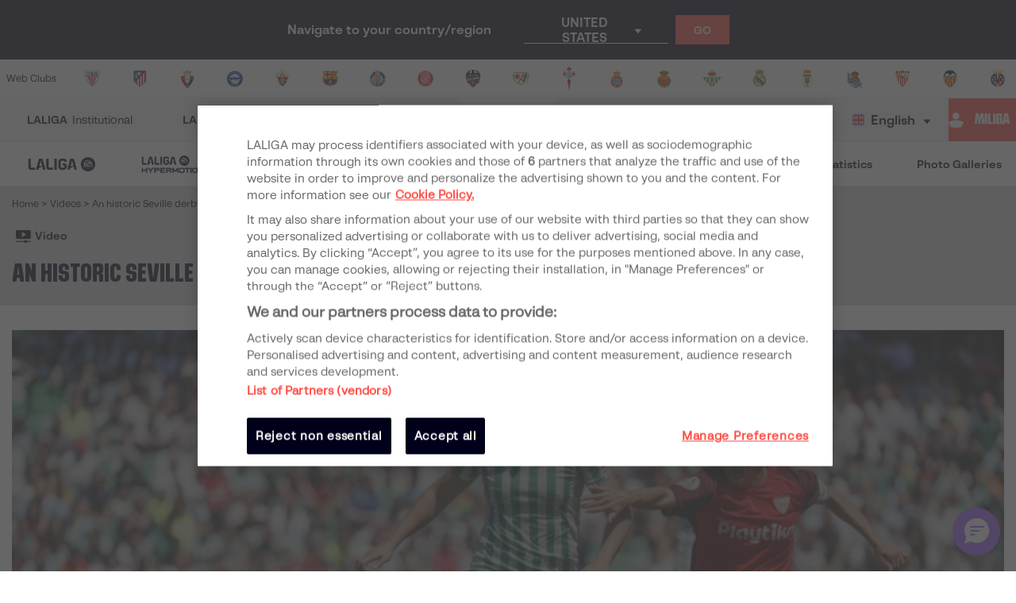

--- FILE ---
content_type: text/html; charset=utf-8
request_url: https://www.laliga.com/en-NG/videos/highlights-game-r-betis-feminas-vs-sevilla-femenino-m27-liga-femenina-iberdrola-2018-2019
body_size: 28311
content:
<!DOCTYPE html><html lang="en"><head><link href="https://assets.laliga.com/assets/sprites/shield-sprite.css?20251002124452881729" rel="stylesheet"/><link href="https://assets.laliga.com/assets/public/fonts/fonts.css?20260105104330" rel="stylesheet"/><link rel="preconnect" href="https://apim.laliga.com/public-service" crossorigin="anonymous"/><meta name="apple-itunes-app" content="app-id=968915185"/><link rel="icon" href="https://assets.laliga.com/assets/public/logos/favicon.ico"/><script type="text/javascript">!function(c,a){var b=a.createElement("script");b.type="text/javascript",b.crossorigin="anonymous",b.a,sync=!0,b.src="https://content.zeotap.com/sdk/idp.min.js",b.onload=function(){},(a=a.getElementsByTagName("script")[0]).parentNode.insertBefore(b,a),function(c,b,d){for(var a=0;a<b.length;a++)!function(a){c[a]=function(){c["_q"].push([a].concat(Array.prototype.slice.call(arguments,0)))}}(b[a])}(a=c.zeotap||{_q:[],_qcmp:[]},["callMethod"],"_q"),c.zeotap=a,c.zeotap.callMethod("init",{partnerId:"bc1e256c-390b-4295-a4ce-789998f5b409"},{useConsent:!0},{checkForCMP:!0},{partner_dom:"https://www.laliga.com"})}(window,document)</script><script>
            window.dataLayer = window.dataLayer || [];
            window.dataLayer.push({
            originalLocation: document.location.protocol + '//' +
            document.location.hostname +
            document.location.pathname +
            document.location.search
            });
          </script><script id="gtm-js" async="" src="https://www.googletagmanager.com/gtm.js?id=GTM-5TTHMSV"></script><script>
            window.dataLayer = window.dataLayer || [];
            function gtag(){dataLayer.push(arguments);}
            gtag('js', new Date());
            gtag('config', 'GTM-5TTHMSV');
            (function intercept() {
    const qs = document.querySelector('#gtm-js');

    if (qs !== null) {
      qs.addEventListener('load', function () {
        // console.log('GTM loaded')
        return 'GTM loaded';
      });
    }
  })()
          </script><meta name="viewport" content="width=device-width"/><meta charSet="utf-8"/><meta name="twitter:card" content="summary_large_image"/><meta name="twitter:site" content="@laliga"/><meta name="twitter:creator" content="@laliga"/><meta property="og:type" content="website"/><meta property="og:site_name" content="Página web oficial de LALIGA | LALIGA"/><script type="application/ld+json">
  {
    "@context": "https://schema.org",
    "@type":"SiteNavigationElement",
    "@id":"LALIGA",
    "name": "LALIGA EA SPORTS",
    "url": "https://www.laliga.com/en-NG/laliga-easports"
  }</script><script type="application/ld+json">
  {
    "@context": "https://schema.org",
    "@type":"SiteNavigationElement",
    "@id":"LALIGA",
    "name": "LALIGA HYPERMOTION",
    "url": "https://www.laliga.com/en-NG/laliga-hypermotion"
  }</script><script type="application/ld+json">
  {
    "@context": "https://schema.org",
    "@type":"SiteNavigationElement",
    "@id":"LALIGA",
    "name": "Liga F Moeve",
    "url": "https://www.laliga.com/en-NG/futbol-femenino"
  }</script><script type="application/ld+json">
  {
    "@context": "https://schema.org",
    "@type":"SiteNavigationElement",
    "@id":"LALIGA",
    "name": "LALIGA GENUINE MOEVE",
    "url": "https://www.laliga.com/en-NG/laliga-genuine"
  }</script><script type="application/ld+json">
  {
    "@context": "https://schema.org",
    "@type":"SiteNavigationElement",
    "@id":"LALIGA",
    "name": "LALIGA Videos",
    "url": "https://www.laliga.com/en-NG/videos"
  }</script><script type="application/ld+json">
  {
    "@context": "https://schema.org",
    "@type":"SiteNavigationElement",
    "@id":"LALIGA",
    "name": "LALIGA News",
    "url": "https://www.laliga.com/en-NG/news"
  }</script><script type="application/ld+json">
  {
    "@context": "https://schema.org",
    "@type":"SiteNavigationElement",
    "@id":"LALIGA",
    "name": "LALIGA Stats",
    "url": "https://www.laliga.com/en-NG/stats/laliga-easports/scorers"
  }</script><script type="application/ld+json">
  {
    "@context": "https://schema.org",
    "@type":"SiteNavigationElement",
    "@id":"LALIGA",
    "name": "LALIGA Photo Galleries",
    "url": "https://www.laliga.com/en-NG/multimedia"
  }</script><script type="application/ld+json">
  {
    "@context": "http://schema.org",
    "@type": "WebPage",
    "name": "LALIGA official website | LALIGA",
    "url": "https://www.laliga.com/en-NG",
    "description": "All the information of LALIGA EA SPORTS, LALIGA HYPERMOTION, and Liga F Moeve: schedules, results, standings, news, statistics, and much more"
  }</script><link href="https://www.laliga.com/videos/resumen-partido-r-betis-feminas-vs-sevilla-femenino-j27-liga-femenina-iberdrola-2018-2019" hrefLang="es" rel="alternate" type="text/html"/><link href="https://www.laliga.com/en-GB/videos/highlights-game-r-betis-feminas-vs-sevilla-femenino-m27-liga-femenina-iberdrola-2018-2019" hrefLang="en" rel="alternate" type="text/html"/><link href="https://www.laliga.com/en-GB/videos/highlights-game-r-betis-feminas-vs-sevilla-femenino-m27-liga-femenina-iberdrola-2018-2019" hrefLang="x-default" rel="alternate"/><title>An historic Seville derby in the Liga Iberdrola | LALIGA</title><meta name="robots" content="index,follow"/><meta name="googlebot" content="index,follow"/><meta name="description" content="23.812 espectadores acudieron al Benito Villamarín para vibrar con el choque entre el Real Betis Féminas y el Sevilla FC. Bea Parra adelantó a las verdiblancas en el 27&#x27;, pero Karen Araya hizo el empate en el minuto 74."/><meta property="og:title" content="An historic Seville derby in the Liga Iberdrola"/><meta property="og:description" content="23.812 espectadores acudieron al Benito Villamarín para vibrar con el choque entre el Real Betis Féminas y el Sevilla FC. Bea Parra adelantó a las verdiblancas en el 27&#x27;, pero Karen Araya hizo el empate en el minuto 74."/><meta property="og:url" content="https://www.laliga.com/en-GB/videos/highlights-game-r-betis-feminas-vs-sevilla-femenino-m27-liga-femenina-iberdrola-2018-2019"/><meta property="og:image" content="https://assets.laliga.com/assets/2020/01/08/xlarge/0c001f104213141358lfp-betfem-sevilla_24.jpeg"/><meta property="og:image:alt" content="An historic Seville derby in the Liga Iberdrola"/><meta property="og:locale" content="en"/><link rel="canonical" href="https://www.laliga.com/en-GB/videos/highlights-game-r-betis-feminas-vs-sevilla-femenino-m27-liga-femenina-iberdrola-2018-2019"/><script type="application/ld+json">
  {
    "@context": "http://schema.org",
    "@type": "VideoObject",
    "url": "https://www.laliga.com/videos/highlights-game-r-betis-feminas-vs-sevilla-femenino-m27-liga-femenina-iberdrola-2018-2019",
    "embedUrl": "https://assets.laliga.com/assets/streaming/2019-04-13_16-51-09_res-ff-bet-sev-3min.mp4",
    "name": "An historic Seville derby in the Liga Iberdrola",
    "description": "23.812 espectadores acudieron al Benito Villamarín para vibrar con el choque entre el Real Betis Féminas y el Sevilla FC. Bea Parra adelantó a las verdiblancas en el 27, pero Karen Araya hizo el empate en el minuto 74.",
    "thumbnailUrl": ["https://assets.laliga.com/assets/2020/01/08/xlarge/0c001f104213141358lfp-betfem-sevilla_24.jpeg"],
    "uploadDate": "2019-04-13T17:59:00+00:00",
    "duration": ""
  }</script><script type="application/ld+json">
  {
    "@context": "http://schema.org",
    "@type": "BreadcrumbList",
    "itemListElement": [
      {
          "@type": "ListItem",
          "item":
            {
              "@id": "videos",
              "name": "Videos"
            },
          "position": "0"
          }
     ]
  }</script><script type="application/ld+json">
  {
    "@context": "http://schema.org",
    "@type": "ItemList",
    "itemListElement": [
      {
        "@context": "http://schema.org",
        "@type": "VideoObject",
        "url": "https://www.laliga.com/videos/highlights-game-fc-barcelona-femenino-vs-sevilla-femenino-m29-liga-femenina-iberdrola-2018-2019",
        "embedUrl": "https://assets.laliga.com/assets/streaming/2019-04-25_10-14-05_res-ff-bar-sev-3min.mp4",
        "name": "Oshoala leads FC Barcelona to impressive win over Sevilla FC",
        "description": "Las de Lluís Cortés se impusieron por 6-2 al conjunto sevillista. Oshoala, con dos goles, fue una de las jugadoras más destacadas del partido. Las de Cristian Toro le plantaron cara al FC Barcelona en la primera mitad, pero en el segundo acto se vieron superadas por las blaugranas.",
        "thumbnailUrl": ["https://assets.laliga.com/assets/2020/01/08/xlarge/f863718c2124172142_e5i1137.jpeg"],
        "uploadDate": "2019-04-25T10:17:00+00:00",
        "duration": "",
        "position": 1
      },{
        "@context": "http://schema.org",
        "@type": "VideoObject",
        "url": "https://www.laliga.com/videos/highlights-game-sevilla-femenino-vs-athletic-femenino-m28-liga-femenina-iberdrola-2018-2019",
        "embedUrl": "https://assets.laliga.com/assets/streaming/2019-04-21_17-40-05_res-ff-sev-ath-3min.mp4",
        "name": "Athletic solidify fourth place against Sevilla FC",
        "description": "Venció a domicilio ante el Sevilla FC gracias a los tantos de Leia y Oihane.",
        "thumbnailUrl": ["https://assets.laliga.com/assets/2020/01/08/xlarge/495296957021122925sev-fem-athletic_31.jpeg"],
        "uploadDate": "2019-04-21T17:01:00+00:00",
        "duration": "",
        "position": 2
      },{
        "@context": "http://schema.org",
        "@type": "VideoObject",
        "url": "https://www.laliga.com/videos/highlights-game-sporting-club-vs-atletico-feminas-m27-liga-femenina-iberdrola-2018-2019",
        "embedUrl": "https://assets.laliga.com/assets/streaming/2019-04-14_16-49-52_res-ff-hue-ath-3min.mp4",
        "name": "At. Madrid Femenino leave it late to defeat Sporting Huelva",
        "description": "Las rojiblancas sufrieron más de la cuenta para derrotar a un luchador cuadro onubense. El Atleti ganó el encuentro en la segunda parte, Jenni, Sosa y Esther marcaron los tantos colchoneros.",
        "thumbnailUrl": ["https://assets.laliga.com/assets/2020/01/08/xlarge/c1fb47c05514140854psx_20190414_140623.jpeg"],
        "uploadDate": "2019-04-14T16:48:00+00:00",
        "duration": "",
        "position": 3
      },{
        "@context": "http://schema.org",
        "@type": "VideoObject",
        "url": "https://www.laliga.com/videos/highlights-game-fc-barcelona-femenino-vs-malaga-cf-femenino-m27-liga-femenina-iberdrola-2018-2019",
        "embedUrl": "https://assets.laliga.com/assets/streaming/2019-04-14_16-49-28_res-ff-fcb-mal-3min.mp4",
        "name": "FC Barcelona turn on the style against Malaga CF",
        "description": "Las blaugranas se impusieron por 6-0 al cuadro malacitano. Las de Lluís Cortés, muy superiores a su rival, mantienen al rojo vivo la lucha por el título de la Liga Iberdrola. Mariona, Alexia, Duggan, Torrejón y Andressa Alves, en dos ocasiones, fueron las goleadoras del encuentro.",
        "thumbnailUrl": ["https://assets.laliga.com/assets/2020/01/08/xlarge/9daf38a66a13210159_e5i1641.jpeg"],
        "uploadDate": "2019-04-13T22:56:00+00:00",
        "duration": "",
        "position": 4
      }
    ]
  }</script><meta name="next-head-count" content="33"/><link rel="preload" href="/_next/static/css/45f495d3f0d0447c8265.css" as="style"/><link rel="stylesheet" href="/_next/static/css/45f495d3f0d0447c8265.css" data-n-g=""/><noscript data-n-css=""></noscript><link rel="preload" href="/_next/static/chunks/60be7d59.a8fa31e86e9b1124d8a2.js" as="script"/><link rel="preload" href="/_next/static/chunks/d4b5604b.5fdd3389858cfb61d2c5.js" as="script"/><link rel="preload" href="/_next/static/chunks/e037ca74.d5ba7a3cae0dd11722da.js" as="script"/><link rel="preload" href="/_next/static/chunks/1ec62f68.9f4e0f496b3cae0455fc.js" as="script"/><link rel="preload" href="/_next/static/chunks/299.0371b89b7f13930230cd.js" as="script"/><link rel="preload" href="/_next/static/chunks/webpack-a8ff4601e2fb535497df.js" as="script"/><link rel="preload" href="/_next/static/chunks/framework.6c2884e1927893ca3e5e.js" as="script"/><link rel="preload" href="/_next/static/chunks/commons.5021ceb3fa6489e67cf2.js" as="script"/><link rel="preload" href="/_next/static/chunks/b9ce5251abc853586fb6057b4a02d1451139ead3.37b13b000bb4a3934ddc.js" as="script"/><link rel="preload" href="/_next/static/chunks/main-97b6186fed555c07838a.js" as="script"/><link rel="preload" href="/_next/static/chunks/2852872c.e5cfbd1585a6e5fe62e8.js" as="script"/><link rel="preload" href="/_next/static/chunks/75fc9c18.04c1eca9fc053991a43b.js" as="script"/><link rel="preload" href="/_next/static/chunks/ea88be26.0fd0d92db7cc91da2052.js" as="script"/><link rel="preload" href="/_next/static/chunks/e41769355e82d5f909fc1f266d3f15d703e04488.fae3b28b6bb452cff3dc.js" as="script"/><link rel="preload" href="/_next/static/chunks/2b29ccf97787aeff16950c7a95a1e41b717dfbb7.fc2d7dd3f11b7f4ac86f.js" as="script"/><link rel="preload" href="/_next/static/chunks/221311126450825f75394fc5fb942b55c3555982.2f526853672bd7913ac2.js" as="script"/><link rel="preload" href="/_next/static/chunks/638299da326a21e872441c6efd2ad416970ce31b.eddf1844e27a50ba3cdd.js" as="script"/><link rel="preload" href="/_next/static/chunks/8f12f008ec962637b0b39fc67787c89a25092622.b6795be539507e093630.js" as="script"/><link rel="preload" href="/_next/static/chunks/88cfdf75813f7dcea29c26ca247f074c59f0255e.c03e5aa89f11378cd2a4.js" as="script"/><link rel="preload" href="/_next/static/chunks/797933acf2f2fc7ce311bfec214ec084357fe4ad.0f318a9e6e828ec4f71f.js" as="script"/><link rel="preload" href="/_next/static/chunks/c614e24ef7bf54657e69d5f01915cc592f07831a.7cbf07ae51f38b65916b.js" as="script"/><link rel="preload" href="/_next/static/chunks/eefedb7e296630c62b065bcf10d5ed6352cdef10.c163e4854112403a1a69.js" as="script"/><link rel="preload" href="/_next/static/chunks/fe3e59a766531bfe6b82c8000f4023bb7f21a19d.4693a38e41500fc042a0.js" as="script"/><link rel="preload" href="/_next/static/chunks/26365bb99c0609651e56a5a517f94696f2c81f48.43c3e91f0e5c0e56beb1.js" as="script"/><link rel="preload" href="/_next/static/chunks/b59936fac40aa75ce1b59bf582dfcf37b8aeccdb.7830fe5de4ac8c6a4acd.js" as="script"/><link rel="preload" href="/_next/static/chunks/e9e6c200a7cf6090ec496f5d25973c15918ad66d.79dc8269c49a79909e43.js" as="script"/><link rel="preload" href="/_next/static/chunks/c9c39a058dcb3f3640a39e712b1a7f64b36991b2.3e12a608f4feda84a263.js" as="script"/><link rel="preload" href="/_next/static/chunks/e6b55a9b4da4dda0a64fe85be00dc05b1c68bdc0.fda5e3aa82b9b6e9d9ec.js" as="script"/><link rel="preload" href="/_next/static/chunks/825cf4d7fc7808243157f87505744ca12de15490.495d3668d4fdf37e776d.js" as="script"/><link rel="preload" href="/_next/static/chunks/99091aab65fe533619981a0b5d0bc2bffa21db07.ce8069c925f1a371ec7c.js" as="script"/><link rel="preload" href="/_next/static/chunks/62c0ecb353708afda938589a768f7266ac491d16.370120449b7d1c258fb9.js" as="script"/><link rel="preload" href="/_next/static/chunks/pages/_app-19260bf4859735cb3af9.js" as="script"/><link rel="preload" href="/_next/static/chunks/985f837a4cf3c50f7bd2840de7cc08df8ff009bf.0b17c1c0a7d854431efc.js" as="script"/><link rel="preload" href="/_next/static/chunks/9a712da8b51b8e998227eec5e4e4d68a6519f20c.1b537f9f772a2b5cbf56.js" as="script"/><link rel="preload" href="/_next/static/chunks/e9cd0df2be085bba2999d1380f4b5c025f61ee73.0184a3fd6c3c642b8e38.js" as="script"/><link rel="preload" href="/_next/static/chunks/c975efbaa048498388faf75268745c26944b5815.b2f37b1f01da36ea12cf.js" as="script"/><link rel="preload" href="/_next/static/chunks/7677cb4cc53a55d20270f862b88e90ba599de607.be5fdd46bbc6cc060074.js" as="script"/><link rel="preload" href="/_next/static/chunks/pages/videos/single-074f912b600ed19d8641.js" as="script"/><style data-styled="" data-styled-version="5.3.11">*{margin:0;padding:0;box-sizing:border-box;font-family:'LaLiga Text',Arial,Helvetica,sans-serif;}/*!sc*/
html{width:100%;min-height:100%;-webkit-scroll-behavior:smooth;-moz-scroll-behavior:smooth;-ms-scroll-behavior:smooth;scroll-behavior:smooth;}/*!sc*/
a{-webkit-text-decoration:none;text-decoration:none;color:inherit;cursor:pointer;-webkit-transition:opacity 0.3s;transition:opacity 0.3s;}/*!sc*/
a:hover{opacity:0.7;}/*!sc*/
body{width:100%;height:100%;background:white;margin:0;box-sizing:border-box;}/*!sc*/
.overflowHidden{overflow:hidden;}/*!sc*/
a,abbr,acronym,address,applet,article,aside,audio,b,big,blockquote,body,canvas,caption,center,cite,code,dd,del,details,dfn,div,dl,dt,em,embed,fieldset,figcaption,figure,footer,form,h1,h2,h3,h4,h5,h6,header,hgroup,html,i,iframe,img,ins,kbd,label,legend,li,mark,menu,nav,object,ol,output,p,pre,q,ruby,s,samp,section,small,span,strike,strong,sub,summary,sup,table,tbody,td,tfoot,th,thead,time,tr,tt,u,ul,var,video{margin:0;padding:0;border:0;font-size:100%;vertical-align:baseline;outline:0;}/*!sc*/
button:focus,input:focus,select:focus,textarea:focus{outline:0;}/*!sc*/
article,aside,details,figcaption,figure,footer,header,hgroup,menu,nav,section{display:block;}/*!sc*/
body{line-height:1;}/*!sc*/
ol,ul{list-style:none;}/*!sc*/
blockquote,q{quotes:none;}/*!sc*/
blockquote:after,blockquote:before,q:after,q:before{content:'';content:none;}/*!sc*/
table{border-collapse:collapse;border-spacing:0;}/*!sc*/
a{-webkit-text-decoration:none;text-decoration:none;}/*!sc*/
textarea{resize:none;}/*!sc*/
.clearfix:after{visibility:hidden;display:block;font-size:0;content:" ";clear:both;height:0;}/*!sc*/
* html .clearfix{height:1%;}/*!sc*/
.clearfix{display:block;}/*!sc*/
*{-moz-box-sizing:border-box;-webkit-box-sizing:border-box;box-sizing:border-box;}/*!sc*/
body{-webkit-font-smoothing:antialiased;-moz-osx-font-smoothing:grayscale;text-rendering:optimizeLegibility;-webkit-tap-highlight-color:rgba(0,0,0,0);-webkit-text-size-adjust:100%;}/*!sc*/
a.active,a.focus,a.visited,a.hover{-webkit-text-decoration:none;text-decoration:none;}/*!sc*/
input,label,select,button,textarea{margin:0;border:0;padding:0;display:inline-block;vertical-align:middle;white-space:normal;background:none;line-height:1;font-size:13px;font-family:'LaLiga Text';}/*!sc*/
input:focus{outline:0;}/*!sc*/
input,textarea{-webkit-box-sizing:border-box;-moz-box-sizing:border-box;box-sizing:border-box;}/*!sc*/
button,input[type=reset],input[type=button],input[type=submit],input[type=checkbox],input[type=radio],select{-webkit-box-sizing:border-box;-moz-box-sizing:border-box;box-sizing:border-box;}/*!sc*/
input[type=checkbox],input[type=radio]{width:13px;height:13px;}/*!sc*/
input[type=search]{-webkit-box-sizing:border-box;-moz-box-sizing:border-box;box-sizing:border-box;}/*!sc*/
::-webkit-search-decoration{display:none;}/*!sc*/
button,input[type="reset"],input[type="button"],input[type="submit"]{overflow:visible;width:auto;}/*!sc*/
::-webkit-file-upload-button{padding:0;border:0;background:none;}/*!sc*/
textarea{vertical-align:top;overflow:auto;}/*!sc*/
select[multiple]{vertical-align:top;}/*!sc*/
input[type="search"]::-webkit-search-decoration,input[type="search"]::-webkit-search-cancel-button,input[type="search"]::-webkit-search-results-button,input[type="search"]::-webkit-search-results-decoration{display:none;}/*!sc*/
input,label,select,button,textarea{-webkit-border-radius:0;-moz-border-radius:0;border-radius:0;}/*!sc*/
input[type=range]{-webkit-appearance:none;width:100%;}/*!sc*/
input[type=range]::-webkit-slider-thumb{-webkit-appearance:none;}/*!sc*/
input[type=range]:focus{outline:none;}/*!sc*/
input[type=range]::-ms-track{width:100%;cursor:pointer;background:transparent;border-color:transparent;color:transparent;}/*!sc*/
data-styled.g1[id="sc-global-srkNb1"]{content:"sc-global-srkNb1,"}/*!sc*/
.fpSspd{display:block;position:fixed;top:0px;left:0px;width:100vw;height:100vh;background-color:#000000a1;z-index:99999;display:-webkit-box;display:-webkit-flex;display:-ms-flexbox;display:flex;-webkit-align-items:center;-webkit-box-align:center;-ms-flex-align:center;align-items:center;-webkit-box-pack:center;-webkit-justify-content:center;-ms-flex-pack:center;justify-content:center;}/*!sc*/
.fpSspd.show{opacity:0;-webkit-animation:lbWRkT 0.3s ease-in;animation:lbWRkT 0.3s ease-in;-webkit-animation-delay:0.4s;animation-delay:0.4s;-webkit-animation-fill-mode:forwards;animation-fill-mode:forwards;}/*!sc*/
.fpSspd.hide{display:none;}/*!sc*/
data-styled.g2[id="styled__SpinnerContainer-sc-uwgd15-0"]{content:"fpSspd,"}/*!sc*/
.eqKEoH{font-family:'font-laliga';text-align:center;font-size:1.5rem;color:black;margin:0 5px;}/*!sc*/
.jEmzdD{font-family:'font-laliga';text-align:center;font-size:1.2rem;color:#00001b;margin:0 5px;}/*!sc*/
.kIoxBI{font-family:'font-laliga';text-align:center;font-size:0.4rem;color:#00001b;margin:0 5px;}/*!sc*/
.fcFMVW{font-family:'font-laliga';text-align:center;font-size:1.2rem;color:#00001b;margin:0px;}/*!sc*/
.fVlOEb{font-family:'font-laliga';text-align:center;font-size:0.4rem;color:black;margin:0 5px;}/*!sc*/
.dOHtaX{font-family:'font-laliga';text-align:center;font-size:0.8rem;color:transparent;margin:0px;}/*!sc*/
.gEpDID{font-family:'font-laliga';text-align:center;font-size:1rem;color:#00001b;margin:0 5px;}/*!sc*/
.emVBPI{font-family:'font-laliga';text-align:center;font-size:1rem;color:#FFFFFF;margin:0 5px;}/*!sc*/
.iLnnJw{font-family:'font-laliga';text-align:center;font-size:1rem;color:black;margin:0 5px;}/*!sc*/
.cVmsnV{font-family:'font-laliga';text-align:center;font-size:1rem;color:#FFFFFF;margin:0px;}/*!sc*/
.hNBWVf{font-family:'font-laliga';text-align:center;font-size:1rem;color:currentColor;margin:0 5px;}/*!sc*/
.kxrJHn{font-family:'font-laliga';text-align:center;font-size:1rem;color:#47475B;margin:0 5px;}/*!sc*/
data-styled.g4[id="styled__IconRegularContainer-sc-1lapsw7-0"]{content:"eqKEoH,jEmzdD,kIoxBI,fcFMVW,fVlOEb,dOHtaX,gEpDID,emVBPI,iLnnJw,cVmsnV,hNBWVf,kxrJHn,"}/*!sc*/
.coeclD{height:auto;max-width:100%;opacity:0;-webkit-animation-name:jBcSpD;animation-name:jBcSpD;-webkit-animation-duration:300ms;animation-duration:300ms;-webkit-animation-timing-function:ease-out;animation-timing-function:ease-out;-webkit-animation-iteration-count:1;animation-iteration-count:1;-webkit-animation-direction:normal;animation-direction:normal;-webkit-animation-fill-mode:forwards;animation-fill-mode:forwards;}/*!sc*/
data-styled.g5[id="styled__ImageStyled-sc-17v9b6o-0"]{content:"coeclD,"}/*!sc*/
.dZBYKf{width:100%;max-width:400px;height:100%;display:-webkit-box;display:-webkit-flex;display:-ms-flexbox;display:flex;-webkit-box-pack:center;-webkit-justify-content:center;-ms-flex-pack:center;justify-content:center;background-color:transparent;}/*!sc*/
.dZBYKf > svg{width:80px;height:auto;}/*!sc*/
.dZBYKf > svg .llv-claim{display:none;}/*!sc*/
.dZBYKf > svg .llv-claim.llv-claim-en{display:initial;}/*!sc*/
.dZBYKf > svg .llv-character,.dZBYKf > svg .llh-character,.dZBYKf > svg .llg-character,.dZBYKf > svg .llg-character-detail{fill:#FFFFFF;}/*!sc*/
.bvkmqV{width:100%;max-width:400px;height:100%;display:-webkit-box;display:-webkit-flex;display:-ms-flexbox;display:flex;-webkit-box-pack:start;-webkit-justify-content:flex-start;-ms-flex-pack:start;justify-content:flex-start;background-color:transparent;}/*!sc*/
.bvkmqV > svg{width:100%;height:auto;}/*!sc*/
.bvkmqV > svg .llv-claim{display:none;}/*!sc*/
.bvkmqV > svg .llv-claim.llv-claim-en{display:initial;}/*!sc*/
.bvkmqV > svg .llv-character,.bvkmqV > svg .llv-petal,.bvkmqV > svg .llv-backball{fill:#ffffff;}/*!sc*/
.bvkmqV > svg .llv-frontball{fill:transparent;}/*!sc*/
.bDvGCU{width:100%;max-width:400px;height:100%;display:-webkit-box;display:-webkit-flex;display:-ms-flexbox;display:flex;-webkit-box-pack:start;-webkit-justify-content:flex-start;-ms-flex-pack:start;justify-content:flex-start;background-color:white;}/*!sc*/
.bDvGCU > svg{width:134px;height:auto;}/*!sc*/
.bDvGCU > svg .llv-claim{display:none;}/*!sc*/
.bDvGCU > svg .llv-claim.llv-claim-en{display:initial;}/*!sc*/
data-styled.g6[id="styled__LogoLaLigaContainer-sc-1yhlepi-0"]{content:"dZBYKf,bvkmqV,bDvGCU,"}/*!sc*/
.eMQpft{font-family:'LaLiga Text';font-size:9px;line-height:120%;font-weight:400;}/*!sc*/
.dUHLTw{font-family:'LaLiga Headline VF';font-variation-settings:'wght' 600,'wdth' 600;font-size:18px;line-height:100%;font-weight:400;}/*!sc*/
@media (min-width:767px){.dUHLTw{font-size:18px;}}/*!sc*/
.kNfrPo{font-family:'LaLiga Text Bold';font-size:18px;line-height:120%;font-weight:400;}/*!sc*/
.bXXfZR{font-family:'LaLiga Text';font-size:18px;line-height:120%;font-weight:400;}/*!sc*/
.XgneW{color:#00001b;font-family:'LaLiga Text Bold';font-size:16px;line-height:120%;font-weight:400;}/*!sc*/
.dvPPSE{color:#00001b;font-family:'LaLiga Text Bold';font-size:18px;line-height:120%;font-weight:400;}/*!sc*/
.cXpDBb{color:#FFFFFF;font-family:'LaLiga Text Bold';font-size:18px;line-height:120%;font-weight:400;}/*!sc*/
.iaVmTi{color:#FFFFFF;text-transform:uppercase;font-family:'LaLiga Text Bold';font-size:12px;line-height:120%;font-weight:400;}/*!sc*/
.cNKPWT{font-weight:400;}/*!sc*/
.dLyMQu{font-family:'LaLiga Text Bold';font-size:14px;line-height:100%;font-weight:400;}/*!sc*/
.inCiWN{font-family:'LaLiga Headline VF';font-variation-settings:'wght' 800,'wdth' 440;font-size:26px;line-height:100%;font-weight:400;}/*!sc*/
@media (min-width:767px){.inCiWN{font-size:32px;}}/*!sc*/
.hOVgXP{color:#00001b;text-transform:uppercase;font-family:'LaLiga Text Bold';font-size:10px;line-height:120%;font-weight:400;}/*!sc*/
.fiUwUw{color:#00001b;font-family:'LaLiga Headline VF';font-variation-settings:'wght' 800,'wdth' 440;font-size:26px;line-height:100%;font-weight:400;}/*!sc*/
@media (min-width:767px){.fiUwUw{font-size:40px;}}/*!sc*/
.iBRpyN{color:#00001b;font-family:'LaLiga Text';font-size:14px;line-height:120%;font-weight:400;}/*!sc*/
.jJcLzC{color:#00001b;text-transform:uppercase;font-family:'LaLiga Headline VF';font-variation-settings:'wght' 800,'wdth' 440;font-size:26px;line-height:100%;font-weight:400;}/*!sc*/
@media (min-width:767px){.jJcLzC{font-size:32px;}}/*!sc*/
.lkqXsA{color:#00001b;font-family:'LaLiga Text Bold';font-size:14px;line-height:120%;font-weight:400;}/*!sc*/
.expkAw{color:#00001b;font-family:'LaLiga Headline VF';font-variation-settings:'wght' 600,'wdth' 440;font-size:28px;line-height:100%;font-weight:400;}/*!sc*/
.jkchxs{color:#FFFFFF;text-transform:uppercase;font-family:'LaLiga Text Bold';font-size:10px;line-height:120%;font-weight:400;}/*!sc*/
.gyWQDV{color:#00001b;font-family:'LaLiga Text';font-size:10px;line-height:120%;font-weight:400;}/*!sc*/
.fCNBIV{color:#70707F;text-align:center;font-family:'LaLiga Text Bold';font-size:14px;line-height:120%;font-weight:400;}/*!sc*/
.kLQLaX{color:#FFFFFF;font-family:'LaLiga Text Bold';font-size:14px;line-height:120%;font-weight:400;}/*!sc*/
.qpcHK{font-family:'LaLiga Text Bold';font-size:12px;line-height:120%;font-weight:400;}/*!sc*/
data-styled.g9[id="styled__TextStyled-sc-1mby3k1-0"]{content:"eMQpft,dUHLTw,kNfrPo,bXXfZR,XgneW,dvPPSE,cXpDBb,iaVmTi,cNKPWT,dLyMQu,inCiWN,hOVgXP,fiUwUw,iBRpyN,jJcLzC,lkqXsA,expkAw,jkchxs,gyWQDV,fCNBIV,kLQLaX,qpcHK,"}/*!sc*/
.hIINQc{padding:0;background:#00001b;display:-webkit-inline-box;display:-webkit-inline-flex;display:-ms-inline-flexbox;display:inline-flex;height:24px;}/*!sc*/
.hIINQc i{display:-webkit-box;display:-webkit-flex;display:-ms-flexbox;display:flex;-webkit-align-items:center;-webkit-box-align:center;-ms-flex-align:center;align-items:center;-webkit-box-pack:center;-webkit-justify-content:center;-ms-flex-pack:center;justify-content:center;width:24px;height:100%;background-color:#E32D38;}/*!sc*/
.hIINQc p{background-color:#FFFFFF;padding:0.25rem 0.5rem;display:-webkit-box;display:-webkit-flex;display:-ms-flexbox;display:flex;-webkit-align-items:center;-webkit-box-align:center;-ms-flex-align:center;align-items:center;}/*!sc*/
data-styled.g12[id="styled__IconInfoOuterContainer-sc-u5pz8e-0"]{content:"hIINQc,"}/*!sc*/
.lhnpuf{display:-webkit-inline-box;display:-webkit-inline-flex;display:-ms-inline-flexbox;display:inline-flex;-webkit-align-items:center;-webkit-box-align:center;-ms-flex-align:center;align-items:center;gap:8px;font-size:14px;line-height:1;color:#FF4B44;padding:0;}/*!sc*/
.lhnpuf > span{font-weight:bold;text-transform:uppercase;color:#FF4B44;-webkit-order:1;-ms-flex-order:1;order:1;font-family:'LaLiga Text Bold';font-size:14px;line-height:100%;}/*!sc*/
.iXpUnG{display:-webkit-inline-box;display:-webkit-inline-flex;display:-ms-inline-flexbox;display:inline-flex;-webkit-align-items:center;-webkit-box-align:center;-ms-flex-align:center;align-items:center;gap:8px;font-size:14px;line-height:1;color:#FF4B44;padding:0;}/*!sc*/
.iXpUnG > span{font-weight:bold;text-transform:uppercase;color:#FF4B44;-webkit-order:1;-ms-flex-order:1;order:1;}/*!sc*/
data-styled.g13[id="styled__ShareContainer-sc-11cyova-0"]{content:"lhnpuf,iXpUnG,"}/*!sc*/
.hCNjSU{position:relative;display:-webkit-box;display:-webkit-flex;display:-ms-flexbox;display:flex;-webkit-align-items:center;-webkit-box-align:center;-ms-flex-align:center;align-items:center;font-size:16px;line-height:1;}/*!sc*/
@media (max-width:767px){.hCNjSU{margin-left:0;}}/*!sc*/
data-styled.g14[id="styled__IconsContainer-sc-11cyova-1"]{content:"hCNjSU,"}/*!sc*/
.cLnmsn{display:-webkit-box;display:-webkit-flex;display:-ms-flexbox;display:flex;-webkit-align-items:center;-webkit-box-align:center;-ms-flex-align:center;align-items:center;-webkit-box-pack:center;-webkit-justify-content:center;-ms-flex-pack:center;justify-content:center;}/*!sc*/
@media (max-width:767px){.cLnmsn{padding:10px;}.cLnmsn i{margin:0;}}/*!sc*/
data-styled.g15[id="styled__MainIconContainer-sc-11cyova-2"]{content:"cLnmsn,"}/*!sc*/
.gJOFZc{display:-webkit-box;display:-webkit-flex;display:-ms-flexbox;display:flex;-webkit-align-items:center;-webkit-box-align:center;-ms-flex-align:center;align-items:center;-webkit-box-pack:center;-webkit-justify-content:center;-ms-flex-pack:center;justify-content:center;pointer-events:none;opacity:0;position:absolute;top:50%;left:0;-webkit-transform:translateY(-50%);-ms-transform:translateY(-50%);transform:translateY(-50%);-webkit-transition:opacity 0.3s;transition:opacity 0.3s;-webkit-filter:drop-shadow(0px 8px 12px rgba(0,0,0,0.25));filter:drop-shadow(0px 8px 12px rgba(0,0,0,0.25));z-index:100;-webkit-flex-direction:column;-ms-flex-direction:column;flex-direction:column;top:unset;bottom:-12px;-webkit-transform:unset;-ms-transform:unset;transform:unset;}/*!sc*/
.styled__ShareContainer-sc-11cyova-0:hover .styled__RRSSContainer-sc-11cyova-3{pointer-events:initial;opacity:1;}/*!sc*/
@media (max-width:767px){.gJOFZc{display:none;}}/*!sc*/
.gSezSJ{display:-webkit-box;display:-webkit-flex;display:-ms-flexbox;display:flex;-webkit-align-items:center;-webkit-box-align:center;-ms-flex-align:center;align-items:center;-webkit-box-pack:center;-webkit-justify-content:center;-ms-flex-pack:center;justify-content:center;pointer-events:none;opacity:0;position:absolute;top:50%;left:0;-webkit-transform:translateY(-50%);-ms-transform:translateY(-50%);transform:translateY(-50%);-webkit-transition:opacity 0.3s;transition:opacity 0.3s;-webkit-filter:drop-shadow(0px 8px 12px rgba(0,0,0,0.25));filter:drop-shadow(0px 8px 12px rgba(0,0,0,0.25));z-index:100;}/*!sc*/
.styled__ShareContainer-sc-11cyova-0:hover .styled__RRSSContainer-sc-11cyova-3{pointer-events:initial;opacity:1;}/*!sc*/
@media (max-width:767px){.gSezSJ{display:none;}}/*!sc*/
data-styled.g16[id="styled__RRSSContainer-sc-11cyova-3"]{content:"gJOFZc,gSezSJ,"}/*!sc*/
.eKgvcj{background-color:white;position:relative;cursor:pointer;-webkit-flex-direction:column;-ms-flex-direction:column;flex-direction:column;top:unset;bottom:0;-webkit-transform:unset;-ms-transform:unset;transform:unset;}/*!sc*/
.eKgvcj:first-child{border-radius:100% 0 0 100%;}/*!sc*/
.eKgvcj:last-child{border-radius:0 100% 100% 0;}/*!sc*/
.eKgvcj:first-child{border-radius:100% 100% 0 0;}/*!sc*/
.eKgvcj:last-child{border-radius:0 0 100% 100%;}/*!sc*/
@media (max-width:767px){.eKgvcj{width:100%;border-radius:0 !important;padding:12px 16px;top:100vh;-webkit-transition:background-color 0.3s,top 0.3s;transition:background-color 0.3s,top 0.3s;display:-webkit-box;display:-webkit-flex;display:-ms-flexbox;display:flex;-webkit-align-items:center;-webkit-box-align:center;-ms-flex-align:center;align-items:center;}.eKgvcj:hover{background-color:#eee;}.styled__ShareButton-sc-11cyova-7 + .styled__ShareButton-sc-11cyova-7{border-top:0.75px solid #dcdcdd;}}/*!sc*/
.hAocAc{background-color:white;position:relative;cursor:pointer;}/*!sc*/
.hAocAc:first-child{border-radius:100% 0 0 100%;}/*!sc*/
.hAocAc:last-child{border-radius:0 100% 100% 0;}/*!sc*/
@media (max-width:767px){.hAocAc{width:100%;border-radius:0 !important;padding:12px 16px;top:100vh;-webkit-transition:background-color 0.3s,top 0.3s;transition:background-color 0.3s,top 0.3s;display:-webkit-box;display:-webkit-flex;display:-ms-flexbox;display:flex;-webkit-align-items:center;-webkit-box-align:center;-ms-flex-align:center;align-items:center;}.hAocAc:hover{background-color:#eee;}.styled__ShareButton-sc-11cyova-7 + .styled__ShareButton-sc-11cyova-7{border-top:0.75px solid #dcdcdd;}}/*!sc*/
data-styled.g20[id="styled__ShareButton-sc-11cyova-7"]{content:"eKgvcj,hAocAc,"}/*!sc*/
.jimnGJ{width:44px;height:44px;display:-webkit-box;display:-webkit-flex;display:-ms-flexbox;display:flex;-webkit-align-items:center;-webkit-box-align:center;-ms-flex-align:center;align-items:center;-webkit-box-pack:center;-webkit-justify-content:center;-ms-flex-pack:center;justify-content:center;padding:10px;border-radius:100%;-webkit-transition:background 0.3s;transition:background 0.3s;}/*!sc*/
.jimnGJ i{font-size:24px;margin:0;}/*!sc*/
.jimnGJ i.icon-twitter{font-size:20px;}/*!sc*/
.jimnGJ:hover{background:rgba(29,161,242,0.1);}/*!sc*/
@media (max-width:767px){.jimnGJ{width:24px;height:24px;padding:0;margin-right:12px;background:transparent !important;}}/*!sc*/
.iOuRfD{width:44px;height:44px;display:-webkit-box;display:-webkit-flex;display:-ms-flexbox;display:flex;-webkit-align-items:center;-webkit-box-align:center;-ms-flex-align:center;align-items:center;-webkit-box-pack:center;-webkit-justify-content:center;-ms-flex-pack:center;justify-content:center;padding:10px;border-radius:100%;-webkit-transition:background 0.3s;transition:background 0.3s;}/*!sc*/
.iOuRfD i{font-size:24px;margin:0;}/*!sc*/
.iOuRfD i.icon-twitter{font-size:20px;}/*!sc*/
.iOuRfD:hover{background:rgba(25,119,243,0.1);}/*!sc*/
@media (max-width:767px){.iOuRfD{width:24px;height:24px;padding:0;margin-right:12px;background:transparent !important;}}/*!sc*/
.kVRUMB{width:44px;height:44px;display:-webkit-box;display:-webkit-flex;display:-ms-flexbox;display:flex;-webkit-align-items:center;-webkit-box-align:center;-ms-flex-align:center;align-items:center;-webkit-box-pack:center;-webkit-justify-content:center;-ms-flex-pack:center;justify-content:center;padding:10px;border-radius:100%;-webkit-transition:background 0.3s;transition:background 0.3s;}/*!sc*/
.kVRUMB i{font-size:24px;margin:0;}/*!sc*/
.kVRUMB i.icon-twitter{font-size:20px;}/*!sc*/
.kVRUMB:hover{background:rgba(69,71,77,0.1);}/*!sc*/
@media (max-width:767px){.kVRUMB{width:24px;height:24px;padding:0;margin-right:12px;background:transparent !important;}}/*!sc*/
data-styled.g21[id="styled__ShareButtonInner-sc-11cyova-8"]{content:"jimnGJ,iOuRfD,kVRUMB,"}/*!sc*/
.eImEie{height:100%;min-width:0;grid-column-end:span 3;grid-row-end:span 1;display:-webkit-inline-box;display:-webkit-inline-flex;display:-ms-inline-flexbox;display:inline-flex;-webkit-flex-flow:column wrap;-ms-flex-flow:column wrap;flex-flow:column wrap;-webkit-box-pack:center;-webkit-justify-content:center;-ms-flex-pack:center;justify-content:center;justify-self:stretch;}/*!sc*/
@media (max-width:900px){.eImEie{grid-column-end:span 4;}}/*!sc*/
.kwtOZv{height:100%;min-width:0;grid-column-end:span 1;grid-row-end:span 1;}/*!sc*/
data-styled.g35[id="styled__CellStyled-sc-vl6wna-0"]{content:"eImEie,kwtOZv,"}/*!sc*/
.esSirm{width:100%;max-width:1296px;margin:0 auto;position:relative;}/*!sc*/
@media (max-width:1296px){.esSirm{padding:15px;}}/*!sc*/
@media (max-width:900px){.esSirm{padding:10px;}}/*!sc*/
data-styled.g36[id="styled__ContainerMax-sc-1ba2tmq-0"]{content:"esSirm,"}/*!sc*/
.hirMOm{width:100%;display:grid;height:auto;grid-auto-rows:minmax(20px,auto);grid-auto-flow:row;grid-template-columns:repeat(4,1fr);grid-gap:8px;-webkit-column-gap:20px;column-gap:20px;row-gap:60px;}/*!sc*/
@media (max-width:900px){.hirMOm{row-gap:40px;}}/*!sc*/
@media (max-width:767px){.hirMOm{row-gap:20px;}}/*!sc*/
data-styled.g37[id="styled__GridStyled-sc-skzs8h-0"]{content:"hirMOm,"}/*!sc*/
.bKWJkM{height:18px;background-color:#00256A;display:-webkit-box;display:-webkit-flex;display:-ms-flexbox;display:flex;-webkit-box-pack:center;-webkit-justify-content:center;-ms-flex-pack:center;justify-content:center;-webkit-align-items:center;-webkit-box-align:center;-ms-flex-align:center;align-items:center;-webkit-flex-shrink:0;-ms-flex-negative:0;flex-shrink:0;z-index:1;border-radius:16px;padding:4px 12px;}/*!sc*/
data-styled.g46[id="styled__NewCompetitionTitle-sc-1gfnwsr-0"]{content:"bKWJkM,"}/*!sc*/
.jjldrS{width:calc(100% - 199px);height:100%;padding:1% 3%;}/*!sc*/
.jjldrS .info-detail{display:-webkit-box;display:-webkit-flex;display:-ms-flexbox;display:flex;-webkit-align-items:center;-webkit-box-align:center;-ms-flex-align:center;align-items:center;-webkit-flex-wrap:wrap;-ms-flex-wrap:wrap;flex-wrap:wrap;gap:8px;}/*!sc*/
.jjldrS a{color:#FFFFFF;display:block;}/*!sc*/
@media (max-width:1024px){.jjldrS{width:100%;}}/*!sc*/
@media (max-width:767px){.jjldrS{height:auto;padding:10px 0;}}/*!sc*/
data-styled.g47[id="styled__NewInfoContainer-sc-1gfnwsr-1"]{content:"jjldrS,"}/*!sc*/
.jBPaCy{width:100%;background:#FFFFFF;display:-webkit-box;display:-webkit-flex;display:-ms-flexbox;display:flex;-webkit-box-pack:justify;-webkit-justify-content:space-between;-ms-flex-pack:justify;justify-content:space-between;-webkit-align-items:center;-webkit-box-align:center;-ms-flex-align:center;align-items:center;padding-bottom:32px;border-inline:1px solid #EAEAEA;border-bottom:1px solid #EAEAEA;}/*!sc*/
data-styled.g50[id="styled__SubBar-sc-6psvg0-0"]{content:"jBPaCy,"}/*!sc*/
.UJLXI{pointer-events:none;width:100%;}/*!sc*/
@media (max-width:420px){.UJLXI{padding-left:12px;}}/*!sc*/
data-styled.g51[id="styled__NoLink-sc-6psvg0-1"]{content:"UJLXI,"}/*!sc*/
.hFkPlt{width:100%;display:-webkit-box;display:-webkit-flex;display:-ms-flexbox;display:flex;-webkit-align-items:center;-webkit-box-align:center;-ms-flex-align:center;align-items:center;-webkit-box-pack:end;-webkit-justify-content:flex-end;-ms-flex-pack:end;justify-content:flex-end;padding:32px 32px 12px 0;position:relative;background-color:#FFFFFF;border-inline:1px solid #EAEAEA;}/*!sc*/
data-styled.g52[id="styled__ImgBar-sc-6psvg0-2"]{content:"hFkPlt,"}/*!sc*/
.ecOiPu{opacity:1;position:relative;width:100%;background:transparent;border:1px solid transparent;padding-left:0.5rem;padding-right:0.5rem;cursor:pointer;-webkit-user-select:none;-moz-user-select:none;-ms-user-select:none;user-select:none;border-radius:3px 3px 0 0;font-family:'LaLiga Text';font-size:14px;line-height:120%;color:#00001b;}/*!sc*/
.ecOiPu > ul{z-index:100;}/*!sc*/
.ecOiPu i,.ecOiPu p{color:inherit !important;}/*!sc*/
data-styled.g95[id="styled__DropdownContainer-sc-d9k1bl-0"]{content:"ecOiPu,"}/*!sc*/
.jbFxGH{color:inherit;cursor:pointer;width:100%;height:100%;display:-webkit-box;display:-webkit-flex;display:-ms-flexbox;display:flex;-webkit-align-items:center;-webkit-box-align:center;-ms-flex-align:center;align-items:center;padding:0.5rem 0rem 0.5rem 0.25rem;height:35px;position:relative;border-top-width:0px;border-bottom-width:0px;border-style:solid;border-top-color:transparent;border-bottom-color:#00001b;}/*!sc*/
.jbFxGH > * + *{margin-left:0.5rem;}/*!sc*/
.jbFxGH > span{text-overflow:ellipsis;overflow:hidden;white-space:nowrap;line-height:1.2;}/*!sc*/
.jbFxGH:after{border-color:#00001b;}/*!sc*/
.jbFxGH:focus-visible{outline:1px solid #FF4B44;outline-offset:1px;border-radius:2px;}/*!sc*/
data-styled.g96[id="styled__SelectedItem-sc-d9k1bl-1"]{content:"jbFxGH,"}/*!sc*/
.gSZcFw{font-family:'LaLiga Text';font-size:12px;line-height:120%;color:#E32D38;}/*!sc*/
.gSZcFw > span{display:block;}/*!sc*/
data-styled.g99[id="styled__Error-sc-d9k1bl-4"]{content:"gSZcFw,"}/*!sc*/
.forWqm{background-color:#FF4B44;height:56px;width:240px;padding-inline:16px;padding-block:14px;display:-webkit-box;display:-webkit-flex;display:-ms-flexbox;display:flex;gap:4px;-webkit-box-pack:center;-webkit-justify-content:center;-ms-flex-pack:center;justify-content:center;-webkit-align-items:center;-webkit-box-align:center;-ms-flex-align:center;align-items:center;}/*!sc*/
@media (max-width:420px){.forWqm{width:100%;}}/*!sc*/
data-styled.g113[id="styled__FanButtonStyle-sc-1nf4bls-0"]{content:"forWqm,"}/*!sc*/
.ifgiFj{display:-webkit-box;display:-webkit-flex;display:-ms-flexbox;display:flex;-webkit-align-items:center;-webkit-box-align:center;-ms-flex-align:center;align-items:center;-webkit-box-pack:center;-webkit-justify-content:center;-ms-flex-pack:center;justify-content:center;-webkit-flex-wrap:wrap;-ms-flex-wrap:wrap;flex-wrap:wrap;gap:16px;}/*!sc*/
@media (max-width:900px){.ifgiFj{-webkit-box-pack:justify;-webkit-justify-content:space-between;-ms-flex-pack:justify;justify-content:space-between;max-width:504px;margin-left:auto;margin-right:auto;}}/*!sc*/
data-styled.g114[id="styled__SocialLinksStyle-sc-9prkkl-0"]{content:"ifgiFj,"}/*!sc*/
.cKyBQj{width:36px;height:36px;}/*!sc*/
.cKyBQj a{display:-webkit-box;display:-webkit-flex;display:-ms-flexbox;display:flex;-webkit-align-items:center;-webkit-box-align:center;-ms-flex-align:center;align-items:center;-webkit-box-pack:center;-webkit-justify-content:center;-ms-flex-pack:center;justify-content:center;height:100%;}/*!sc*/
.cKyBQj a:focus-visible{outline:1px solid #FF4B44;outline-offset:1px;border-radius:2px;}/*!sc*/
data-styled.g115[id="styled__SocialLinkItem-sc-9prkkl-1"]{content:"cKyBQj,"}/*!sc*/
.cpUYlp{display:-webkit-box;display:-webkit-flex;display:-ms-flexbox;display:flex;-webkit-align-items:center;-webkit-box-align:center;-ms-flex-align:center;align-items:center;padding-top:30px;padding-bottom:30px;border-bottom:1px solid #eaeaea;}/*!sc*/
@media (max-width:900px){.cpUYlp{padding-left:32px;padding-right:32px;}}/*!sc*/
@media (max-width:900px){.cpUYlp{-webkit-flex-direction:column;-ms-flex-direction:column;flex-direction:column;padding-top:24px;padding-left:0;padding-right:0;}}/*!sc*/
data-styled.g116[id="styled__UpperSectionStyle-sc-1krsofz-0"]{content:"cpUYlp,"}/*!sc*/
.fqlFEW{-webkit-box-flex:2;-webkit-flex-grow:2;-ms-flex-positive:2;flex-grow:2;}/*!sc*/
@media (max-width:900px){.fqlFEW{padding-bottom:24px;margin-left:16px;-webkit-box-flex:0;-webkit-flex-grow:0;-ms-flex-positive:0;flex-grow:0;-webkit-align-self:flex-start;-ms-flex-item-align:start;align-self:flex-start;}}/*!sc*/
data-styled.g117[id="styled__LogoContainer-sc-1krsofz-1"]{content:"fqlFEW,"}/*!sc*/
.eugTBB{-webkit-box-flex:0;-webkit-flex-grow:0;-ms-flex-positive:0;flex-grow:0;}/*!sc*/
@media (max-width:900px){.eugTBB{width:100%;display:-webkit-box;display:-webkit-flex;display:-ms-flexbox;display:flex;-webkit-flex-direction:column;-ms-flex-direction:column;flex-direction:column;-webkit-align-items:center;-webkit-box-align:center;-ms-flex-align:center;align-items:center;}}/*!sc*/
data-styled.g118[id="styled__LaLigaFanStyle-sc-1krsofz-2"]{content:"eugTBB,"}/*!sc*/
.jMQwjQ{display:none;width:100%;padding:24px 0 16px 0;border-top:1px solid #EAEAEA;}/*!sc*/
@media (max-width:900px){.jMQwjQ{display:block;}}/*!sc*/
data-styled.g119[id="styled__SignUpTextStyle-sc-1krsofz-3"]{content:"jMQwjQ,"}/*!sc*/
.hXAjUc{display:none;}/*!sc*/
@media (max-width:900px){.hXAjUc{display:block;padding-block:24px;border-block:1px solid #EAEAEA;margin-top:24px;}}/*!sc*/
data-styled.g131[id="styled__SocialLinksContainer-sc-pmhbk-11"]{content:"hXAjUc,"}/*!sc*/
.kzSjGg{display:block;-webkit-box-flex:1;-webkit-flex-grow:1;-ms-flex-positive:1;flex-grow:1;}/*!sc*/
@media (max-width:900px){.kzSjGg{display:none;}}/*!sc*/
data-styled.g132[id="styled__SocialLinksContainerUpperSection-sc-pmhbk-12"]{content:"kzSjGg,"}/*!sc*/
.fpvAuR{display:-webkit-box;display:-webkit-flex;display:-ms-flexbox;display:flex;-webkit-align-items:center;-webkit-box-align:center;-ms-flex-align:center;align-items:center;-webkit-box-pack:justify;-webkit-justify-content:space-between;-ms-flex-pack:justify;justify-content:space-between;}/*!sc*/
@media (max-width:1024px){.fpvAuR{-webkit-flex-wrap:wrap;-ms-flex-wrap:wrap;flex-wrap:wrap;}}/*!sc*/
@media (max-width:900px){.fpvAuR{-webkit-flex-direction:column;-ms-flex-direction:column;flex-direction:column;gap:8px;}}/*!sc*/
@media (max-width:420px){.fpvAuR{font-size:12px;-webkit-flex-direction:row;-ms-flex-direction:row;flex-direction:row;-webkit-box-pack:start;-webkit-justify-content:flex-start;-ms-flex-pack:start;justify-content:flex-start;}}/*!sc*/
data-styled.g134[id="styled__FooterLinkBarContainer-sc-1y0txcu-0"]{content:"fpvAuR,"}/*!sc*/
.iHPOhs{display:-webkit-box;display:-webkit-flex;display:-ms-flexbox;display:flex;-webkit-align-items:center;-webkit-box-align:center;-ms-flex-align:center;align-items:center;-webkit-box-pack:center;-webkit-justify-content:center;-ms-flex-pack:center;justify-content:center;gap:16px;-webkit-flex-wrap:wrap;-ms-flex-wrap:wrap;flex-wrap:wrap;}/*!sc*/
.iHPOhs a{color:inherit;}/*!sc*/
@media (max-width:1024px){.iHPOhs{width:100%;}}/*!sc*/
@media (max-width:420px){.iHPOhs{-webkit-flex-direction:column;-ms-flex-direction:column;flex-direction:column;-webkit-align-items:flex-start;-webkit-box-align:flex-start;-ms-flex-align:flex-start;align-items:flex-start;min-height:120px;}}/*!sc*/
data-styled.g135[id="styled__Links-sc-1y0txcu-1"]{content:"iHPOhs,"}/*!sc*/
.dREFGP{font-family:'LaLiga Text Bold';font-size:12px;line-height:120%;}/*!sc*/
.dREFGP:focus-visible{outline:1px solid #FF4B44;outline-offset:1px;border-radius:2px;}/*!sc*/
data-styled.g136[id="styled__Link-sc-1y0txcu-2"]{content:"dREFGP,"}/*!sc*/
.iVtEaH{padding-left:4px;}/*!sc*/
@media (max-width:900px){.iVtEaH{padding-left:0px;margin-bottom:16px;-webkit-flex-direction:column;-ms-flex-direction:column;flex-direction:column;}}/*!sc*/
@media (max-width:767px){.iVtEaH{margin-bottom:0;}}/*!sc*/
@media (max-width:420px){.iVtEaH{-webkit-flex:1 1 auto;-ms-flex:1 1 auto;flex:1 1 auto;}}/*!sc*/
data-styled.g137[id="styled__Left-sc-1y0txcu-3"]{content:"iVtEaH,"}/*!sc*/
@media (max-width:900px){.gpjHTI{margin-bottom:16px;}}/*!sc*/
@media (max-width:767px){.gpjHTI{margin-bottom:0;}}/*!sc*/
@media (max-width:420px){.gpjHTI{-webkit-flex:1 1 auto;-ms-flex:1 1 auto;flex:1 1 auto;}}/*!sc*/
data-styled.g138[id="styled__Center-sc-1y0txcu-4"]{content:"gpjHTI,"}/*!sc*/
.hEGNP{display:-webkit-box;display:-webkit-flex;display:-ms-flexbox;display:flex;-webkit-align-items:center;-webkit-box-align:center;-ms-flex-align:center;align-items:center;gap:12px;}/*!sc*/
@media (max-width:420px){.hEGNP{-webkit-flex:1 1 auto;-ms-flex:1 1 auto;flex:1 1 auto;margin-top:-24px;}}/*!sc*/
data-styled.g139[id="styled__Right-sc-1y0txcu-5"]{content:"hEGNP,"}/*!sc*/
.eKYGck{padding-top:4px;}/*!sc*/
@media (max-width:420px){.eKYGck{display:none;}}/*!sc*/
data-styled.g141[id="styled__CopyRight-sc-1y0txcu-7"]{content:"eKYGck,"}/*!sc*/
.cawvtO{position:relative;margin:0 auto;max-width:1296px;}/*!sc*/
@media (max-width:420px){.cawvtO{padding-inline:10px;}}/*!sc*/
data-styled.g142[id="styled__FooterBottomContainer-sc-12934tu-0"]{content:"cawvtO,"}/*!sc*/
.hTrXGU{padding-top:30px;padding-bottom:30px;color:#676b6e;}/*!sc*/
@media (max-width:420px){.hTrXGU{padding-top:0;margin-top:-12px;}}/*!sc*/
data-styled.g143[id="styled__BottomSectionStyle-sc-12934tu-1"]{content:"hTrXGU,"}/*!sc*/
.fctWAl{grid-area:FOOTER;}/*!sc*/
data-styled.g144[id="styled__FooterContainer-sc-1shly5-0"]{content:"fctWAl,"}/*!sc*/
.dEkzvb{background-color:#FFFFFF;}/*!sc*/
data-styled.g145[id="styled__FooterContainerLinks-sc-1shly5-1"]{content:"dEkzvb,"}/*!sc*/
.fbTlsg{display:-webkit-box;display:-webkit-flex;display:-ms-flexbox;display:flex;-webkit-align-items:center;-webkit-box-align:center;-ms-flex-align:center;align-items:center;width:auto;min-height:auto;-webkit-flex-direction:row-reverse;-ms-flex-direction:row-reverse;flex-direction:row-reverse;-webkit-box-pack:start;-webkit-justify-content:flex-start;-ms-flex-pack:start;justify-content:flex-start;text-align:right;}/*!sc*/
.fbTlsg > img,.fbTlsg > i{-webkit-flex:0 0 auto;-ms-flex:0 0 auto;flex:0 0 auto;}/*!sc*/
.fbTlsg > p{margin-right:5px;}/*!sc*/
.kTUZAV{display:-webkit-box;display:-webkit-flex;display:-ms-flexbox;display:flex;-webkit-align-items:center;-webkit-box-align:center;-ms-flex-align:center;align-items:center;width:auto;min-height:auto;-webkit-box-pack:start;-webkit-justify-content:flex-start;-ms-flex-pack:start;justify-content:flex-start;text-align:left;}/*!sc*/
.kTUZAV > img,.kTUZAV > i{-webkit-flex:0 0 auto;-ms-flex:0 0 auto;flex:0 0 auto;}/*!sc*/
.kTUZAV > p{margin-left:5px;}/*!sc*/
data-styled.g146[id="styled__ShieldContainer-sc-1opls7r-0"]{content:"fbTlsg,kTUZAV,"}/*!sc*/
.hAbue.size-xs{width:25px;height:25px;}/*!sc*/
.hAbue.size-s{width:30px;height:30px;}/*!sc*/
.hAbue.size-m{width:40px;height:40px;}/*!sc*/
.hAbue.size-l{width:50px;height:50px;}/*!sc*/
.hAbue.size-xl{width:60px;height:60px;}/*!sc*/
data-styled.g147[id="styled__ImgShield-sc-1opls7r-1"]{content:"hAbue,"}/*!sc*/
.kcgZHo{width:20px;margin:0;}/*!sc*/
.kcgZHo img{display:block;width:100%;height:auto;}/*!sc*/
data-styled.g174[id="styled__FlagContainer-sc-1dz427w-0"]{content:"kcgZHo,"}/*!sc*/
.hZkHEM{margin-right:1rem;height:100%;display:-webkit-box;display:-webkit-flex;display:-ms-flexbox;display:flex;-webkit-align-items:center;-webkit-box-align:center;-ms-flex-align:center;align-items:center;position:relative;}/*!sc*/
.hZkHEM:before{content:'';box-sizing:border-box;position:absolute;top:0;left:-10px;width:2px;height:100%;background-color:#EAEAEA;}/*!sc*/
@media (max-width:1296px){.hZkHEM{margin-right:0;}}/*!sc*/
@media (max-width:900px){.hZkHEM span{display:none;}.hZkHEM:before{display:none;}}/*!sc*/
data-styled.g176[id="styled__LanguageSelectorStyle-sc-1yl6599-1"]{content:"hZkHEM,"}/*!sc*/
.ewWJFn{max-width:100%;width:100%;display:-webkit-box;display:-webkit-flex;display:-ms-flexbox;display:flex;height:60px;-webkit-box-pack:center;-webkit-justify-content:center;-ms-flex-pack:center;justify-content:center;background-image:url(https://assets.laliga.com/assets/public/logos/laliga-store-horizontal.svg);background-size:contain;background-repeat:no-repeat;background-position:center;}/*!sc*/
@media (max-width:1024px){.ewWJFn{margin-block:13px;height:28px;}}/*!sc*/
data-styled.g192[id="styled__LaLigaStoreWrapper-sc-hv0r1b-5"]{content:"ewWJFn,"}/*!sc*/
.gQVLkM{padding-top:0.75rem;padding-bottom:0.75rem;padding-left:1rem;border-bottom:1px solid #EAEAEA;position:relative;}/*!sc*/
.gQVLkM:before{content:'';box-sizing:border-box;position:absolute;top:0;left:0;height:103%;width:2px;z-index:10;background-color:#FF4B44;}/*!sc*/
.gQVLkM a{color:inherit;display:block;}/*!sc*/
data-styled.g204[id="styled__ToggleItem-sc-pbo6rm-0"]{content:"gQVLkM,"}/*!sc*/
.jXGXKR{width:100%;border-bottom:1px solid #EAEAEA;}/*!sc*/
.jXGXKR > div:first-child{display:-webkit-box;display:-webkit-flex;display:-ms-flexbox;display:flex;-webkit-align-items:center;-webkit-box-align:center;-ms-flex-align:center;align-items:center;-webkit-box-pack:justify;-webkit-justify-content:space-between;-ms-flex-pack:justify;justify-content:space-between;}/*!sc*/
.jXGXKR > div:first-child > *{pointer-events:none;}/*!sc*/
.jXGXKR > div:first-child > *:last-child{-webkit-transition:-webkit-transform 0.3s;-webkit-transition:transform 0.3s;transition:transform 0.3s;}/*!sc*/
data-styled.g205[id="styled__ToggleContainer-sc-pbo6rm-1"]{content:"jXGXKR,"}/*!sc*/
.cTkIOd{height:57px;display:-webkit-box;display:-webkit-flex;display:-ms-flexbox;display:flex;-webkit-align-items:center;-webkit-box-align:center;-ms-flex-align:center;align-items:center;}/*!sc*/
data-styled.g206[id="styled__Title-sc-pbo6rm-2"]{content:"cTkIOd,"}/*!sc*/
.dKZsQB{overflow:hidden;max-height:0;height:0;-webkit-transition:max-height 0.3s,height 0.3s;transition:max-height 0.3s,height 0.3s;background-color:#F7F7F7;color:#00001b;}/*!sc*/
.dKZsQB > div{padding:0;}/*!sc*/
.cYaXWT{overflow:hidden;max-height:0;height:0;-webkit-transition:max-height 0.3s,height 0.3s;transition:max-height 0.3s,height 0.3s;background-color:#FAFAFA;color:#00001b;}/*!sc*/
.cYaXWT > div{padding:0px;}/*!sc*/
data-styled.g207[id="styled__ToggleContent-sc-pbo6rm-3"]{content:"dKZsQB,cYaXWT,"}/*!sc*/
.eEHwPX{-webkit-flex:0 0 35px;-ms-flex:0 0 35px;flex:0 0 35px;height:100%;display:-webkit-box;display:-webkit-flex;display:-ms-flexbox;display:flex;-webkit-align-items:center;-webkit-box-align:center;-ms-flex-align:center;align-items:center;-webkit-box-pack:center;-webkit-justify-content:center;-ms-flex-pack:center;justify-content:center;}/*!sc*/
data-styled.g208[id="styled__Arrow-sc-pbo6rm-4"]{content:"eEHwPX,"}/*!sc*/
.eGGuUS{display:none;}/*!sc*/
@media (max-width:1024px){.eGGuUS{display:block;}}/*!sc*/
data-styled.g209[id="styled__SuperiorMenuWrapper-sc-11a9ydw-0"]{content:"eGGuUS,"}/*!sc*/
.gAeOwU{background-color:#F4F4F4;height:30px;display:-webkit-box;display:-webkit-flex;display:-ms-flexbox;display:flex;-webkit-align-items:center;-webkit-box-align:center;-ms-flex-align:center;align-items:center;}/*!sc*/
.gAeOwU > div{width:100%;display:-webkit-box;display:-webkit-flex;display:-ms-flexbox;display:flex;-webkit-box-pack:space-evenly;-webkit-justify-content:space-evenly;-ms-flex-pack:space-evenly;justify-content:space-evenly;}/*!sc*/
data-styled.g210[id="styled__SuperiorMenuLine-sc-11a9ydw-1"]{content:"gAeOwU,"}/*!sc*/
.llwKaG{background-color:#FFFFFF;position:fixed;top:30px;left:0;width:100%;height:0px;-webkit-transition:height 0.3s;transition:height 0.3s;overflow:auto;z-index:1101;}/*!sc*/
.llwKaG > div{display:none;}/*!sc*/
.llwKaG > div[data-id='']{display:block;}/*!sc*/
data-styled.g211[id="styled__SuperiorMenuContainer-sc-11a9ydw-2"]{content:"llwKaG,"}/*!sc*/
.iRBWSM{padding:0.25rem 1.13rem;border-top:2px solid #FF4B44;color:#00001b;-webkit-transition:background-color 0.3s;transition:background-color 0.3s;font-family:'LaLiga Text';font-size:9px;line-height:120%;}/*!sc*/
@media (max-width:420px){.iRBWSM{border-top:0;}.styled__SuperiorMenuItem-sc-11a9ydw-3 + .styled__SuperiorMenuItem-sc-11a9ydw-3{border-left:2px solid #ADADB6;}}/*!sc*/
data-styled.g212[id="styled__SuperiorMenuItem-sc-11a9ydw-3"]{content:"iRBWSM,"}/*!sc*/
.juYmOD{overflow:auto;padding:1rem 0;background-color:#FFFFFF;}/*!sc*/
.juYmOD > div:first-child{display:-webkit-box;display:-webkit-flex;display:-ms-flexbox;display:flex;-webkit-align-items:center;-webkit-box-align:center;-ms-flex-align:center;align-items:center;gap:24px;margin-bottom:1rem;}/*!sc*/
.juYmOD > div:last-child > div{padding-top:0.25rem;}/*!sc*/
.juYmOD > div:last-child > div a{padding-top:0.5rem;padding-bottom:0.5rem;font-family:'LaLiga Text';font-size:14px;line-height:120%;}/*!sc*/
data-styled.g214[id="styled__SubMenuContainer-sc-11a9ydw-5"]{content:"juYmOD,"}/*!sc*/
.gplsYF{width:16px;height:16px;display:-webkit-box;display:-webkit-flex;display:-ms-flexbox;display:flex;-webkit-box-pack:center;-webkit-justify-content:center;-ms-flex-pack:center;justify-content:center;-webkit-align-items:center;-webkit-box-align:center;-ms-flex-align:center;align-items:center;margin-right:10px;}/*!sc*/
data-styled.g215[id="styled__IconContainer-sc-11a9ydw-6"]{content:"gplsYF,"}/*!sc*/
.jQrUUS{display:-webkit-box;display:-webkit-flex;display:-ms-flexbox;display:flex;-webkit-align-items:center;-webkit-box-align:center;-ms-flex-align:center;align-items:center;width:100%;padding-left:1rem;}/*!sc*/
data-styled.g216[id="styled__ToggleTitle-sc-11a9ydw-7"]{content:"jQrUUS,"}/*!sc*/
.jFGPUy{font-family:'LaLiga Text Bold';}/*!sc*/
data-styled.g217[id="styled__BoldText-sc-11a9ydw-8"]{content:"jFGPUy,"}/*!sc*/
.gcuxQe{max-width:70px;display:-webkit-box;display:-webkit-flex;display:-ms-flexbox;display:flex;-webkit-box-pack:end;-webkit-justify-content:flex-end;-ms-flex-pack:end;justify-content:flex-end;height:100%;}/*!sc*/
.gcuxQe a{-webkit-flex:100%;-ms-flex:100%;flex:100%;display:-webkit-box;display:-webkit-flex;display:-ms-flexbox;display:flex;height:100%;-webkit-align-items:center;-webkit-box-align:center;-ms-flex-align:center;align-items:center;padding:0 5px;}/*!sc*/
@media (max-width:900px){.gcuxQe i:first-child{position:relative;left:6px;top:6px;}}/*!sc*/
data-styled.g218[id="styled__UserLinkContainer-sc-ir92v1-0"]{content:"gcuxQe,"}/*!sc*/
.hhNaQQ{position:-webkit-sticky;position:sticky;top:0px;z-index:98;height:46px;display:none;-webkit-align-items:center;-webkit-box-align:center;-ms-flex-align:center;align-items:center;-webkit-box-pack:justify;-webkit-justify-content:space-between;-ms-flex-pack:justify;justify-content:space-between;padding:0.5rem;color:#00001b;background-color:#FFFFFF;}/*!sc*/
.hhNaQQ > i{width:25px;}/*!sc*/
@media (max-width:900px){.hhNaQQ{display:-webkit-box;display:-webkit-flex;display:-ms-flexbox;display:flex;}}/*!sc*/
data-styled.g219[id="styled__MenuMobileWrapper-sc-pfcn8y-0"]{content:"hhNaQQ,"}/*!sc*/
.koIisU{border-top:1px solid #EAEAEA;position:absolute;top:96%;left:0;width:100%;-webkit-transition:max-height 0.3s,height 0.3s;transition:max-height 0.3s,height 0.3s;max-height:0;height:0;overflow:auto;background:#FFFFFF;}/*!sc*/
data-styled.g220[id="styled__MenuMobileContainer-sc-pfcn8y-1"]{content:"koIisU,"}/*!sc*/
.kyOJaY{min-height:57px;display:-webkit-box;display:-webkit-flex;display:-ms-flexbox;display:flex;-webkit-align-items:center;-webkit-box-align:center;-ms-flex-align:center;align-items:center;background-color:white;}/*!sc*/
.kyOJaY > * > *:first-child{padding:0 0.5rem;margin:0 0.5rem;}/*!sc*/
.kyOJaY > * > *:last-child{margin-top:-2px;}/*!sc*/
.kyOJaY > a{width:100%;height:57px;display:-webkit-box;display:-webkit-flex;display:-ms-flexbox;display:flex;-webkit-align-items:center;-webkit-box-align:center;-ms-flex-align:center;align-items:center;color:#FFFFFF;}/*!sc*/
.heJSwy{min-height:57px;display:-webkit-box;display:-webkit-flex;display:-ms-flexbox;display:flex;-webkit-align-items:center;-webkit-box-align:center;-ms-flex-align:center;align-items:center;background-color:#FF4B44;}/*!sc*/
.heJSwy > * > *:first-child{padding:0 0.5rem;margin:0 0.5rem;}/*!sc*/
.heJSwy > * > *:last-child{margin-top:-2px;}/*!sc*/
.heJSwy > a{width:100%;height:57px;display:-webkit-box;display:-webkit-flex;display:-ms-flexbox;display:flex;-webkit-align-items:center;-webkit-box-align:center;-ms-flex-align:center;align-items:center;color:#FFFFFF;}/*!sc*/
data-styled.g221[id="styled__MenuItemContainer-sc-pfcn8y-2"]{content:"kyOJaY,heJSwy,"}/*!sc*/
.RxDzm{background-color:#FAFAFA;position:relative;}/*!sc*/
.RxDzm a{color:#00001b;padding-left:1rem;height:57px;display:-webkit-box;display:-webkit-flex;display:-ms-flexbox;display:flex;-webkit-align-items:center;-webkit-box-align:center;-ms-flex-align:center;align-items:center;border-bottom:1px solid #EAEAEA;}/*!sc*/
data-styled.g222[id="styled__OtherLinksContainer-sc-pfcn8y-3"]{content:"RxDzm,"}/*!sc*/
.fPnowP{width:100px;}/*!sc*/
data-styled.g223[id="styled__LefttWrapper-sc-pfcn8y-4"]{content:"fPnowP,"}/*!sc*/
.gQcEOX{display:-webkit-box;display:-webkit-flex;display:-ms-flexbox;display:flex;-webkit-align-items:center;-webkit-box-align:center;-ms-flex-align:center;align-items:center;-webkit-box-pack:center;-webkit-justify-content:center;-ms-flex-pack:center;justify-content:center;}/*!sc*/
data-styled.g224[id="styled__RightWrapper-sc-pfcn8y-5"]{content:"gQcEOX,"}/*!sc*/
.cuklnH{width:100%;height:40px;padding-inline:16px;background-color:#00001b;position:static;left:0;bottom:0;display:none;-webkit-align-items:center;-webkit-box-align:center;-ms-flex-align:center;align-items:center;-webkit-box-pack:justify;-webkit-justify-content:space-between;-ms-flex-pack:justify;justify-content:space-between;}/*!sc*/
@media (max-width:420px){.cuklnH{display:-webkit-box;display:-webkit-flex;display:-ms-flexbox;display:flex;}}/*!sc*/
data-styled.g225[id="styled__BlackStripe-sc-cr3yvj-0"]{content:"cuklnH,"}/*!sc*/
.GvpbX{display:none;}/*!sc*/
@media (max-width:900px){.GvpbX{display:block;}}/*!sc*/
data-styled.g226[id="styled__LaLigaStoreLinkWrapper-sc-m5prvf-0"]{content:"GvpbX,"}/*!sc*/
.dmjznK{background-color:transparent;opacity:0;position:fixed;top:0;right:0;width:0;height:0;z-index:99;visibility:hidden;-webkit-transition:all 0.3s ease-in-out;transition:all 0.3s ease-in-out;-webkit-transition-delay:120ms;transition-delay:120ms;}/*!sc*/
@media (min-width:1024px){.dmjznK{position:static;background-color:transparent;z-index:-1;width:auto;height:auto;opacity:0;}}/*!sc*/
data-styled.g230[id="styled__LiveChatContainer-sc-1cev6w-0"]{content:"dmjznK,"}/*!sc*/
.kEsGpR{width:100%;}/*!sc*/
data-styled.g250[id="styled__Result-sc-1tr0q61-1"]{content:"kEsGpR,"}/*!sc*/
.gpTwdm{display:-webkit-box;display:-webkit-flex;display:-ms-flexbox;display:flex;-webkit-align-items:center;-webkit-box-align:center;-ms-flex-align:center;align-items:center;-webkit-box-pack:center;-webkit-justify-content:center;-ms-flex-pack:center;justify-content:center;gap:1px;}/*!sc*/
data-styled.g251[id="styled__Score-sc-1tr0q61-2"]{content:"gpTwdm,"}/*!sc*/
.cglvwT{width:40px;height:32px;display:-webkit-box;display:-webkit-flex;display:-ms-flexbox;display:flex;-webkit-align-items:center;-webkit-box-align:center;-ms-flex-align:center;align-items:center;-webkit-box-pack:center;-webkit-justify-content:center;-ms-flex-pack:center;justify-content:center;background:#EAEAEA;}/*!sc*/
data-styled.g252[id="styled__ScoreContainer-sc-1tr0q61-3"]{content:"cglvwT,"}/*!sc*/
.jlFdxW{display:-webkit-box;display:-webkit-flex;display:-ms-flexbox;display:flex;-webkit-flex-direction:column;-ms-flex-direction:column;flex-direction:column;width:100%;background-color:#FFFFFF;border-bottom:1px solid #F4F4F4;}/*!sc*/
data-styled.g253[id="styled__MatchContainer-sc-1tr0q61-4"]{content:"jlFdxW,"}/*!sc*/
.ghAHkG{width:100%;height:64px;display:-webkit-box;display:-webkit-flex;display:-ms-flexbox;display:flex;-webkit-box-pack:space-evenly;-webkit-justify-content:space-evenly;-ms-flex-pack:space-evenly;justify-content:space-evenly;-webkit-align-items:center;-webkit-box-align:center;-ms-flex-align:center;align-items:center;}/*!sc*/
data-styled.g254[id="styled__MatchRow-sc-1tr0q61-5"]{content:"ghAHkG,"}/*!sc*/
.kNCGnu{width:100%;display:-webkit-box;display:-webkit-flex;display:-ms-flexbox;display:flex;text-align:center;-webkit-box-pack:center;-webkit-justify-content:center;-ms-flex-pack:center;justify-content:center;-webkit-align-items:center;-webkit-box-align:center;-ms-flex-align:center;align-items:center;padding-bottom:4px;}/*!sc*/
data-styled.g255[id="styled__GameweekRow-sc-1tr0q61-6"]{content:"kNCGnu,"}/*!sc*/
.byouCM{z-index:10;cursor:pointer;}/*!sc*/
data-styled.g259[id="styled__ImgContainer-sc-1imrxdm-0"]{content:"byouCM,"}/*!sc*/
.jnmGNW{position:relative;width:100%;height:100%;background:linear-gradient(180deg,rgba(0,0,27,0) 0%,rgba(0,0,27,0.2) 100%);}/*!sc*/
.jnmGNW::after{content:'';width:40px;height:40px;position:absolute;top:50%;left:50%;-webkit-transform:translate(-50%,-50%);-ms-transform:translate(-50%,-50%);transform:translate(-50%,-50%);background-repeat:no-repeat;background-image:url(https://assets.laliga.com/assets/public/generic/video-play.svg);background-size:contain;}/*!sc*/
data-styled.g260[id="styled__ImgOverlay-sc-1imrxdm-1"]{content:"jnmGNW,"}/*!sc*/
.fLtnrX{border:1px solid #EAEAEA;max-height:386px;width:100%;height:auto;}/*!sc*/
.fLtnrX:hover .imageAnimation{-webkit-transform:scale(1.2);-ms-transform:scale(1.2);transform:scale(1.2);}/*!sc*/
data-styled.g261[id="styled__ImageContainer-sc-1imrxdm-2"]{content:"fLtnrX,"}/*!sc*/
.ehcFKz{width:100%;height:100%;min-height:100%;position:relative;display:-webkit-box;display:-webkit-flex;display:-ms-flexbox;display:flex;-webkit-flex-direction:column;-ms-flex-direction:column;flex-direction:column;overflow:hidden;}/*!sc*/
.ehcFKz span{height:100%;}/*!sc*/
.ehcFKz span a{height:100%;}/*!sc*/
.ehcFKz img{width:100%;height:100%;object-fit:cover;object-position:top center;-webkit-transition:-webkit-transform 0.3s;-webkit-transition:transform 0.3s;transition:transform 0.3s;-webkit-transform:scale(1);-ms-transform:scale(1);transform:scale(1);}/*!sc*/
data-styled.g262[id="styled__ImageColumn-sc-1imrxdm-3"]{content:"ehcFKz,"}/*!sc*/
.gZsKof{width:100%;background:transparent;position:relative;height:auto;}/*!sc*/
data-styled.g263[id="styled__ChildrenContainer-sc-1imrxdm-4"]{content:"gZsKof,"}/*!sc*/
.fwPchd{position:relative;padding-bottom:56.25%;position:relative;width:100%;}/*!sc*/
.fwPchd > div,.fwPchd img{position:absolute;top:0;left:0;width:100%;height:100%;}/*!sc*/
.fwPchd > a{display:block;height:100%;}/*!sc*/
data-styled.g265[id="styled__ProportionImage-sc-1imrxdm-6"]{content:"fwPchd,"}/*!sc*/
.hJwWMd{display:grid;grid-template-columns:repeat(4,1fr);grid-column-gap:20px;grid-row-gap:60px;}/*!sc*/
@media (max-width:1024px){.hJwWMd{grid-template-columns:repeat(2,1fr);grid-row-gap:40px;}}/*!sc*/
@media (max-width:767px){.hJwWMd{grid-template-columns:1fr;grid-row-gap:20px;}}/*!sc*/
data-styled.g266[id="styled__BoxListGrid-sc-hmalzv-0"]{content:"hJwWMd,"}/*!sc*/
.bmlRJH{height:18px;background-color:#00256A;display:-webkit-box;display:-webkit-flex;display:-ms-flexbox;display:flex;-webkit-box-pack:center;-webkit-justify-content:center;-ms-flex-pack:center;justify-content:center;-webkit-align-items:center;-webkit-box-align:center;-ms-flex-align:center;align-items:center;-webkit-flex-shrink:0;-ms-flex-negative:0;flex-shrink:0;z-index:1;border-radius:16px;padding:4px 12px;}/*!sc*/
data-styled.g274[id="styled__NewCompetitionTitle-sc-1g54sm2-0"]{content:"bmlRJH,"}/*!sc*/
.eHHemL{position:relative;cursor:pointer;height:100%;}/*!sc*/
.eHHemL > a{display:block;height:100%;}/*!sc*/
.eHHemL > a:hover{opacity:1;}/*!sc*/
.eHHemL > a > div{height:100%;display:-webkit-box;display:-webkit-flex;display:-ms-flexbox;display:flex;-webkit-flex-direction:column;-ms-flex-direction:column;flex-direction:column;}/*!sc*/
.eHHemL > a > div > div:first-child{height:auto;min-height:auto;-webkit-flex:0 1 auto;-ms-flex:0 1 auto;flex:0 1 auto;}/*!sc*/
.eHHemL > a > div > div:last-child{-webkit-flex:1 0 210px;-ms-flex:1 0 210px;flex:1 0 210px;}/*!sc*/
.eHHemL svg{position:absolute;bottom:0;left:0;width:100%;}/*!sc*/
data-styled.g280[id="styled__VideoItem-sc-1g54sm2-6"]{content:"eHHemL,"}/*!sc*/
.cUwvCn{display:-webkit-box;display:-webkit-flex;display:-ms-flexbox;display:flex;-webkit-flex-direction:column;-ms-flex-direction:column;flex-direction:column;-webkit-box-pack:justify;-webkit-justify-content:space-between;-ms-flex-pack:justify;justify-content:space-between;padding-bottom:6px;height:100%;background:#fff;}/*!sc*/
.cUwvCn h5{margin-bottom:0;}/*!sc*/
.cUwvCn > div:not(.lastvideos-matchinfo){padding:0.5rem 0.75rem;}/*!sc*/
.cUwvCn > div:not(.lastvideos-matchinfo):first-child{padding-top:0.75rem;}/*!sc*/
.cUwvCn .info-detail{display:-webkit-box;display:-webkit-flex;display:-ms-flexbox;display:flex;-webkit-flex-wrap:wrap;-ms-flex-wrap:wrap;flex-wrap:wrap;-webkit-align-items:center;-webkit-box-align:center;-ms-flex-align:center;align-items:center;gap:8px;}/*!sc*/
data-styled.g281[id="styled__VideoItemChildren-sc-1g54sm2-7"]{content:"cUwvCn,"}/*!sc*/
.jrEidg{display:-webkit-box;display:-webkit-flex;display:-ms-flexbox;display:flex;color:#00001b;}/*!sc*/
.jrEidg > a,.jrEidg > span{color:inherit;display:-webkit-box;display:-webkit-flex;display:-ms-flexbox;display:flex;-webkit-align-items:center;-webkit-box-align:center;-ms-flex-align:center;align-items:center;}/*!sc*/
.jrEidg > a:not(:last-child)::after,.jrEidg > span:not(:last-child)::after{content:'>';position:relative;font-size:0.8rem;padding:0px 3px;}/*!sc*/
data-styled.g295[id="styled__BreadCrumbContainer-sc-zvm62g-0"]{content:"jrEidg,"}/*!sc*/
.dxgwJL{display:-webkit-box;display:-webkit-flex;display:-ms-flexbox;display:flex;-webkit-align-items:center;-webkit-box-align:center;-ms-flex-align:center;align-items:center;font-family:'LaLiga Text';font-size:12px;line-height:120%;}/*!sc*/
.dxgwJL p{margin:0;}/*!sc*/
data-styled.g296[id="styled__BreadCrumbItem-sc-zvm62g-1"]{content:"dxgwJL,"}/*!sc*/
.kbCbxJ{padding-bottom:16px;}/*!sc*/
data-styled.g307[id="styled__BreadCrumbContainer-sc-rk34xi-0"]{content:"kbCbxJ,"}/*!sc*/
.bbNvzN{position:relative;display:-webkit-box;display:-webkit-flex;display:-ms-flexbox;display:flex;-webkit-flex-direction:column;-ms-flex-direction:column;flex-direction:column;}/*!sc*/
.bbNvzN h1{margin:10px 0;text-transform:uppercase;}/*!sc*/
.bbNvzN h4{font-weight:lighter;margin:10px 0;}/*!sc*/
.bbNvzN > .contentContainer{display:-webkit-box;display:-webkit-flex;display:-ms-flexbox;display:flex;-webkit-align-items:center;-webkit-box-align:center;-ms-flex-align:center;align-items:center;-webkit-box-pack:justify;-webkit-justify-content:space-between;-ms-flex-pack:justify;justify-content:space-between;}/*!sc*/
.bbNvzN > .contentContainer > .titleContainer{display:-webkit-box;display:-webkit-flex;display:-ms-flexbox;display:flex;-webkit-flex-direction:column;-ms-flex-direction:column;flex-direction:column;}/*!sc*/
.bbNvzN > .contentContainer > .searchInput{width:100%;}/*!sc*/
@media (max-width:900px){.bbNvzN > .contentContainer{-webkit-flex-direction:column;-ms-flex-direction:column;flex-direction:column;-webkit-align-items:flex-start;-webkit-box-align:flex-start;-ms-flex-align:flex-start;align-items:flex-start;gap:16px;}.bbNvzN > .contentContainer > .searchInput{width:100%;}}/*!sc*/
data-styled.g308[id="styled__SubHeadStyled-sc-rk34xi-1"]{content:"bbNvzN,"}/*!sc*/
.rcWnd{padding-top:1rem;padding-bottom:1rem;position:relative;background-color:#D6D6DB;color:#00001b;}/*!sc*/
.rcWnd::before{content:'';position:absolute;inset:0;opacity:0.3;background-repeat:no-repeat;background-image:url(https://assets.laliga.com/assets/public/backgrounds/pattern.svg);background-position:right top;}/*!sc*/
@media (max-width:1389px){.rcWnd::before{background-size:55%;background-position:135% -40%;}}/*!sc*/
@media (max-width:1296px){.rcWnd{padding-top:0;padding-bottom:0;}}/*!sc*/
@media (max-width:900px){.rcWnd{padding-top:1rem;}}/*!sc*/
@media (max-width:420px){.rcWnd{background-size:100%;background-position:right -100px top;}}/*!sc*/
data-styled.g309[id="styled__Wrapper-sc-rk34xi-2"]{content:"rcWnd,"}/*!sc*/
.yoVmv{height:0;width:100%;position:relative;padding-bottom:56.25%;}/*!sc*/
.yoVmv > iframe{height:100%;width:100%;position:absolute;top:0;left:0;background:black;}/*!sc*/
.yoVmv .bitmovin-player.bitmovin-player{position:absolute;top:0;left:0;z-index:20;}/*!sc*/
.yoVmv .bitmovin-player.bitmovin-player video{width:100%;height:100%;}/*!sc*/
.yoVmv .bitmovin-player.bitmovin-player .bmpui-ui-watermark{display:none;}/*!sc*/
@media (max-width:420px){.yoVmv{padding-bottom:56.25%;}}/*!sc*/
data-styled.g328[id="styled__OthersContainer-sc-1b12ene-0"]{content:"yoVmv,"}/*!sc*/
.BPbbh{z-index:2;background:black;cursor:pointer;overflow:hidden;position:absolute;top:0;left:0;width:100%;height:100%;}/*!sc*/
data-styled.g330[id="styled__ThumbnailContainer-sc-1t0sc2y-0"]{content:"BPbbh,"}/*!sc*/
.cfsZrd{display:-webkit-box;display:-webkit-flex;display:-ms-flexbox;display:flex;-webkit-align-items:center;-webkit-box-align:center;-ms-flex-align:center;align-items:center;-webkit-box-pack:center;-webkit-justify-content:center;-ms-flex-pack:center;justify-content:center;z-index:3;position:absolute;top:0;left:0;width:100%;height:100%;background:rgba(0,0,0,0.25);}/*!sc*/
data-styled.g331[id="styled__ThumbnailOverlay-sc-1t0sc2y-1"]{content:"cfsZrd,"}/*!sc*/
.fPbPTe{width:40px;height:40px;border-radius:50px;}/*!sc*/
.fPbPTe > i{font-size:0.8rem;width:40px;height:40px;border-radius:50px;}/*!sc*/
data-styled.g332[id="styled__ThumbnailPlayButton-sc-1t0sc2y-2"]{content:"fPbPTe,"}/*!sc*/
.jJgElz{width:100%;height:100%;}/*!sc*/
.jJgElz > img{width:100%;height:100%;object-fit:cover;object-position:center top;}/*!sc*/
data-styled.g333[id="styled__ImageWrapper-sc-1t0sc2y-3"]{content:"jJgElz,"}/*!sc*/
@-webkit-keyframes lbWRkT{0%{opacity:0;}100%{opacity:1;}}/*!sc*/
@keyframes lbWRkT{0%{opacity:0;}100%{opacity:1;}}/*!sc*/
data-styled.g434[id="sc-keyframes-lbWRkT"]{content:"lbWRkT,"}/*!sc*/
@-webkit-keyframes jBcSpD{from{opacity:0;}to{opacity:1;}}/*!sc*/
@keyframes jBcSpD{from{opacity:0;}to{opacity:1;}}/*!sc*/
data-styled.g816[id="sc-keyframes-jBcSpD"]{content:"jBcSpD,"}/*!sc*/
.jhpoOU{margin:3rem 0;}/*!sc*/
data-styled.g955[id="styled__LatestPrivateVideosWrapper-sc-yqdpv8-0"]{content:"jhpoOU,"}/*!sc*/
.ePAfRR{margin-bottom:1.5rem;}/*!sc*/
data-styled.g956[id="styled__LatestPrivateVideosTitle-sc-yqdpv8-1"]{content:"ePAfRR,"}/*!sc*/
.MsZsf{display:grid;grid-template-columns:repeat(auto-fit,minmax(300px,1fr));gap:20px;}/*!sc*/
data-styled.g957[id="styled__LatestPrivateVideosGrid-sc-yqdpv8-2"]{content:"MsZsf,"}/*!sc*/
</style></head><body date-timestamp="2026011463241"><div id="__next"><div class="styled__SpinnerContainer-sc-uwgd15-0 fpSspd hide"><div></div></div><div class="styled__LiveChatContainer-sc-1cev6w-0 dmjznK"></div><div class="styled__SuperiorMenuWrapper-sc-11a9ydw-0 eGGuUS"><div class="styled__SuperiorMenuLine-sc-11a9ydw-1 gAeOwU"><div><div color="#00001b" lang="en" class="styled__SuperiorMenuItem-sc-11a9ydw-3 iRBWSM"><p class="styled__TextStyled-sc-1mby3k1-0 eMQpft"><span class="styled__BoldText-sc-11a9ydw-8 jFGPUy">LALIGA <br/></span>INSTITUTIONAL</p></div><div color="#00001b" lang="en" class="styled__SuperiorMenuItem-sc-11a9ydw-3 iRBWSM"><p class="styled__TextStyled-sc-1mby3k1-0 eMQpft"><span class="styled__BoldText-sc-11a9ydw-8 jFGPUy">LALIGA <!-- -->WITH<!-- --> <br/></span>SPORT</p></div><div color="#00001b" lang="en" class="styled__SuperiorMenuItem-sc-11a9ydw-3 iRBWSM"><a class="link" target="_self" globalData="[object Object]" dataChangeLang="[object Object]" href="/en-NG/where-to-watch-laliga-easports"><p class="styled__TextStyled-sc-1mby3k1-0 eMQpft"> <span class="styled__BoldText-sc-11a9ydw-8 jFGPUy">WHERE TO WATCH<!-- --> <br/></span>LALIGA</p></a></div><div color="#00001b" lang="en" class="styled__SuperiorMenuItem-sc-11a9ydw-3 iRBWSM"><p class="styled__TextStyled-sc-1mby3k1-0 eMQpft"><span class="styled__BoldText-sc-11a9ydw-8 jFGPUy">LALIGA<br/></span>GROUP</p></div></div></div><div class="styled__SuperiorMenuContainer-sc-11a9ydw-2 llwKaG"><div data-id="institutional" class="styled__SubMenuContainer-sc-11a9ydw-5 juYmOD"><div><div><i class="styled__IconRegularContainer-sc-1lapsw7-0 eqKEoH font-laliga icon-close undefined"></i></div><p class="styled__TextStyled-sc-1mby3k1-0 dUHLTw">LALIGA INSTITUTIONAL</p></div><div><div class="styled__ToggleContainer-sc-pbo6rm-1 jXGXKR"><div><div class="styled__Title-sc-pbo6rm-2 cTkIOd"><div class="styled__ToggleTitle-sc-11a9ydw-7 jQrUUS"><div class="styled__IconContainer-sc-11a9ydw-6 gplsYF"><i class="styled__IconRegularContainer-sc-1lapsw7-0 jEmzdD font-laliga icon-newspaper-ea undefined"></i></div><p class="styled__TextStyled-sc-1mby3k1-0 kNfrPo">Transparency</p></div></div><div class="styled__Arrow-sc-pbo6rm-4 eEHwPX"><i class="styled__IconRegularContainer-sc-1lapsw7-0 kIoxBI font-laliga icon-triangle_down undefined"></i></div></div><div class="styled__ToggleContent-sc-pbo6rm-3 dKZsQB"><div><div class="styled__ToggleItem-sc-pbo6rm-0 gQVLkM"><a class="link" target="_self" globalData="[object Object]" dataChangeLang="[object Object]" href="/en-NG/transparency"><p class="styled__TextStyled-sc-1mby3k1-0 bXXfZR">Transparency</p></a></div><div class="styled__ToggleItem-sc-pbo6rm-0 gQVLkM"><a class="link" target="_self" globalData="[object Object]" dataChangeLang="[object Object]" href="/en-NG/transparency/normative"><p class="styled__TextStyled-sc-1mby3k1-0 bXXfZR">Regulatory</p></a></div><div class="styled__ToggleItem-sc-pbo6rm-0 gQVLkM"><a class="link" target="_self" globalData="[object Object]" dataChangeLang="[object Object]" href="/en-NG/transparency/institutional-information"><p class="styled__TextStyled-sc-1mby3k1-0 bXXfZR">Institutional information</p></a></div><div class="styled__ToggleItem-sc-pbo6rm-0 gQVLkM"><a class="link" target="_self" globalData="[object Object]" dataChangeLang="[object Object]" href="/en-NG/transparency/organigrama"><p class="styled__TextStyled-sc-1mby3k1-0 bXXfZR">Organisation chart</p></a></div><div class="styled__ToggleItem-sc-pbo6rm-0 gQVLkM"><a class="link" target="_self" globalData="[object Object]" dataChangeLang="[object Object]" href="/en-NG/transparency/economic-management/annual-accounts"><p class="styled__TextStyled-sc-1mby3k1-0 bXXfZR">Economic management</p></a></div><div class="styled__ToggleItem-sc-pbo6rm-0 gQVLkM"><a class="link" target="_self" globalData="[object Object]" dataChangeLang="[object Object]" href="/en-NG/transparency/conventions-and-contracts/conventions"><p class="styled__TextStyled-sc-1mby3k1-0 bXXfZR">Agreements and contracts</p></a></div><div class="styled__ToggleItem-sc-pbo6rm-0 gQVLkM"><a class="link" target="_self" globalData="[object Object]" dataChangeLang="[object Object]" href="/en-NG/transparency/subsidies/subsidies-received"><p class="styled__TextStyled-sc-1mby3k1-0 bXXfZR">Subsidies</p></a></div><div class="styled__ToggleItem-sc-pbo6rm-0 gQVLkM"><a class="link" target="_self" globalData="[object Object]" dataChangeLang="[object Object]" href="/en-NG/transparency/compliance/policy"><p class="styled__TextStyled-sc-1mby3k1-0 bXXfZR">Compliance</p></a></div><div class="styled__ToggleItem-sc-pbo6rm-0 gQVLkM"><a class="link" target="_self" globalData="[object Object]" dataChangeLang="[object Object]" href="/en-NG/transparency/guides-manuals"><p class="styled__TextStyled-sc-1mby3k1-0 bXXfZR">Manual, Guides and Channels</p></a></div></div></div></div><div class="styled__ToggleContainer-sc-pbo6rm-1 jXGXKR"><div><div class="styled__Title-sc-pbo6rm-2 cTkIOd"><div class="styled__ToggleTitle-sc-11a9ydw-7 jQrUUS"><div class="styled__IconContainer-sc-11a9ydw-6 gplsYF"><i class="styled__IconRegularContainer-sc-1lapsw7-0 jEmzdD font-laliga icon-microphone-ea undefined"></i></div><p class="styled__TextStyled-sc-1mby3k1-0 kNfrPo">Pressroom</p></div></div><div class="styled__Arrow-sc-pbo6rm-4 eEHwPX"><i class="styled__IconRegularContainer-sc-1lapsw7-0 kIoxBI font-laliga icon-triangle_down undefined"></i></div></div><div class="styled__ToggleContent-sc-pbo6rm-3 dKZsQB"><div><div class="styled__ToggleItem-sc-pbo6rm-0 gQVLkM"><a class="link" target="_self" globalData="[object Object]" dataChangeLang="[object Object]" href="/en-NG/pressroom/what-is-laliga"><p class="styled__TextStyled-sc-1mby3k1-0 bXXfZR">Pressroom</p></a></div><div class="styled__ToggleItem-sc-pbo6rm-0 gQVLkM"><a class="link" target="_self" globalData="[object Object]" dataChangeLang="[object Object]" href="/en-NG/pressroom/what-is-laliga"><p class="styled__TextStyled-sc-1mby3k1-0 bXXfZR">What is LALIGA?</p></a></div><div class="styled__ToggleItem-sc-pbo6rm-0 gQVLkM"><a class="link" target="_self" globalData="[object Object]" dataChangeLang="[object Object]" href="/en-NG/pressroom/press-releases"><p class="styled__TextStyled-sc-1mby3k1-0 bXXfZR">Press Releases</p></a></div><div class="styled__ToggleItem-sc-pbo6rm-0 gQVLkM"><a class="link" target="_self" globalData="[object Object]" dataChangeLang="[object Object]" href="/en-NG/pressroom/image-gallery"><p class="styled__TextStyled-sc-1mby3k1-0 bXXfZR">Image Gallery</p></a></div><div class="styled__ToggleItem-sc-pbo6rm-0 gQVLkM"><a class="link" target="_self" globalData="[object Object]" dataChangeLang="[object Object]" href="/en-NG/pressroom/logos-and-corporate-dossier/logos"><p class="styled__TextStyled-sc-1mby3k1-0 bXXfZR">Logos</p></a></div><div class="styled__ToggleItem-sc-pbo6rm-0 gQVLkM"><a class="link" target="_self" globalData="[object Object]" dataChangeLang="[object Object]" href="/en-NG/pressroom/institutional-calendar"><p class="styled__TextStyled-sc-1mby3k1-0 bXXfZR">Institutional Calendar</p></a></div><div class="styled__ToggleItem-sc-pbo6rm-0 gQVLkM"><a class="link" target="_self" globalData="[object Object]" dataChangeLang="[object Object]" href="/en-NG/pressroom/documents"><p class="styled__TextStyled-sc-1mby3k1-0 bXXfZR">Documents</p></a></div><div class="styled__ToggleItem-sc-pbo6rm-0 gQVLkM"><a class="link" target="_self" globalData="[object Object]" dataChangeLang="[object Object]" href="/en-NG/pressroom/newsletter"><p class="styled__TextStyled-sc-1mby3k1-0 bXXfZR">Newsletter</p></a></div><div class="styled__ToggleItem-sc-pbo6rm-0 gQVLkM"><a class="link" target="_self" globalData="[object Object]" dataChangeLang="[object Object]" href="/en-NG/pressroom/contact"><p class="styled__TextStyled-sc-1mby3k1-0 bXXfZR">Contact</p></a></div></div></div></div><div class="styled__ToggleContainer-sc-pbo6rm-1 jXGXKR"><div><div class="styled__Title-sc-pbo6rm-2 cTkIOd"><div class="styled__ToggleTitle-sc-11a9ydw-7 jQrUUS"><div class="styled__IconContainer-sc-11a9ydw-6 gplsYF"><i class="styled__IconRegularContainer-sc-1lapsw7-0 jEmzdD font-laliga icon-logo-ea undefined"></i></div><p class="styled__TextStyled-sc-1mby3k1-0 kNfrPo">FUNDACIÓN LALIGA</p></div></div><div class="styled__Arrow-sc-pbo6rm-4 eEHwPX"><i class="styled__IconRegularContainer-sc-1lapsw7-0 kIoxBI font-laliga icon-triangle_down undefined"></i></div></div><div class="styled__ToggleContent-sc-pbo6rm-3 dKZsQB"><div><div class="styled__ToggleItem-sc-pbo6rm-0 gQVLkM"><a class="link" target="_self" globalData="[object Object]" dataChangeLang="[object Object]" href="/en-NG/foundation/about-us"><p class="styled__TextStyled-sc-1mby3k1-0 bXXfZR">FUNDACIÓN LALIGA</p></a></div><div class="styled__ToggleItem-sc-pbo6rm-0 gQVLkM"><a class="link" target="_self" globalData="[object Object]" dataChangeLang="[object Object]" href="/en-NG/foundation/about-us"><p class="styled__TextStyled-sc-1mby3k1-0 bXXfZR">About us</p></a></div><div class="styled__ToggleItem-sc-pbo6rm-0 gQVLkM"><a class="link" target="_self" globalData="[object Object]" dataChangeLang="[object Object]" href="/en-NG/foundation/activities/institutional-activities"><p class="styled__TextStyled-sc-1mby3k1-0 bXXfZR">activities</p></a></div><div class="styled__ToggleItem-sc-pbo6rm-0 gQVLkM"><a class="link" href="https://www.futuraaficion.com" target="_blank" globalData="[object Object]" dataChangeLang="[object Object]"><p class="styled__TextStyled-sc-1mby3k1-0 bXXfZR">Futura Afición</p></a></div><div class="styled__ToggleItem-sc-pbo6rm-0 gQVLkM"><a class="link" target="_self" globalData="[object Object]" dataChangeLang="[object Object]" href="/en-NG/foundation/laliga-fair-play-social"><p class="styled__TextStyled-sc-1mby3k1-0 bXXfZR">Fair Play Social</p></a></div><div class="styled__ToggleItem-sc-pbo6rm-0 gQVLkM"><a class="link" target="_self" globalData="[object Object]" dataChangeLang="[object Object]" href="/en-NG/foundation/laliga-environmental-fair-play"><p class="styled__TextStyled-sc-1mby3k1-0 bXXfZR">Environmental Fair Play</p></a></div><div class="styled__ToggleItem-sc-pbo6rm-0 gQVLkM"><a class="link" target="_self" globalData="[object Object]" dataChangeLang="[object Object]" href="/en-NG/foundation/transparenc"><p class="styled__TextStyled-sc-1mby3k1-0 bXXfZR">Transparency</p></a></div></div></div></div><div class="styled__ToggleContainer-sc-pbo6rm-1 jXGXKR"><div><div class="styled__Title-sc-pbo6rm-2 cTkIOd"><div class="styled__ToggleTitle-sc-11a9ydw-7 jQrUUS"><div class="styled__IconContainer-sc-11a9ydw-6 gplsYF"><i class="styled__IconRegularContainer-sc-1lapsw7-0 jEmzdD font-laliga icon-news undefined"></i></div><p class="styled__TextStyled-sc-1mby3k1-0 kNfrPo">Sponsors</p></div></div><div class="styled__Arrow-sc-pbo6rm-4 eEHwPX"><i class="styled__IconRegularContainer-sc-1lapsw7-0 kIoxBI font-laliga icon-triangle_down undefined"></i></div></div><div class="styled__ToggleContent-sc-pbo6rm-3 dKZsQB"><div><div class="styled__ToggleItem-sc-pbo6rm-0 gQVLkM"><a class="link" target="_self" globalData="[object Object]" dataChangeLang="[object Object]" href="/en-NG/sponsors"><p class="styled__TextStyled-sc-1mby3k1-0 bXXfZR">Sponsors</p></a></div></div></div></div><div class="styled__ToggleContainer-sc-pbo6rm-1 jXGXKR"><div><div class="styled__Title-sc-pbo6rm-2 cTkIOd"><div class="styled__ToggleTitle-sc-11a9ydw-7 jQrUUS"><div class="styled__IconContainer-sc-11a9ydw-6 gplsYF"><i class="styled__IconRegularContainer-sc-1lapsw7-0 jEmzdD font-laliga icon-tv-ea undefined"></i></div><p class="styled__TextStyled-sc-1mby3k1-0 kNfrPo">Audiovisual rights</p></div></div><div class="styled__Arrow-sc-pbo6rm-4 eEHwPX"><i class="styled__IconRegularContainer-sc-1lapsw7-0 kIoxBI font-laliga icon-triangle_down undefined"></i></div></div><div class="styled__ToggleContent-sc-pbo6rm-3 dKZsQB"><div><div class="styled__ToggleItem-sc-pbo6rm-0 gQVLkM"><a class="link" target="_self" globalData="[object Object]" dataChangeLang="[object Object]" href="/en-NG/audiovisual-rights/documents"><p class="styled__TextStyled-sc-1mby3k1-0 bXXfZR">Audiovisual rights</p></a></div><div class="styled__ToggleItem-sc-pbo6rm-0 gQVLkM"><a class="link" target="_self" globalData="[object Object]" dataChangeLang="[object Object]" href="/en-NG/audiovisual-rights/documents"><p class="styled__TextStyled-sc-1mby3k1-0 bXXfZR">Documents</p></a></div><div class="styled__ToggleItem-sc-pbo6rm-0 gQVLkM"><a class="link" target="_self" globalData="[object Object]" dataChangeLang="[object Object]" href="/en-NG/audiovisual-rights/lots"><p class="styled__TextStyled-sc-1mby3k1-0 bXXfZR">Batches</p></a></div><div class="styled__ToggleItem-sc-pbo6rm-0 gQVLkM"><a class="link" target="_self" globalData="[object Object]" dataChangeLang="[object Object]" href="/en-NG/audiovisual-rights/tv-broadcast-regulation"><p class="styled__TextStyled-sc-1mby3k1-0 bXXfZR">TV Broadcast Regulation</p></a></div><div class="styled__ToggleItem-sc-pbo6rm-0 gQVLkM"><a class="link" target="_self" globalData="[object Object]" dataChangeLang="[object Object]" href="/en-NG/audiovisual-rights/international-rights"><p class="styled__TextStyled-sc-1mby3k1-0 bXXfZR">International Audiovisual rights</p></a></div><div class="styled__ToggleItem-sc-pbo6rm-0 gQVLkM"><a class="link" target="_self" globalData="[object Object]" dataChangeLang="[object Object]" href="/en-NG/audiovisual-rights/laligaexperience"><p class="styled__TextStyled-sc-1mby3k1-0 bXXfZR">LALIGA Experience &amp; Loyalty programs</p></a></div></div></div></div><div class="styled__ToggleContainer-sc-pbo6rm-1 jXGXKR"><div><div class="styled__Title-sc-pbo6rm-2 cTkIOd"><div class="styled__ToggleTitle-sc-11a9ydw-7 jQrUUS"><div class="styled__IconContainer-sc-11a9ydw-6 gplsYF"><i class="styled__IconRegularContainer-sc-1lapsw7-0 jEmzdD font-laliga icon-logo-ea undefined"></i></div><p class="styled__TextStyled-sc-1mby3k1-0 kNfrPo">LALIGA Business school</p></div></div><div class="styled__Arrow-sc-pbo6rm-4 eEHwPX"><i class="styled__IconRegularContainer-sc-1lapsw7-0 kIoxBI font-laliga icon-triangle_down undefined"></i></div></div><div class="styled__ToggleContent-sc-pbo6rm-3 dKZsQB"><div><div class="styled__ToggleItem-sc-pbo6rm-0 gQVLkM"><a class="link" href="https://business-school.laliga.com/" target="_blank" globalData="[object Object]" dataChangeLang="[object Object]"><p class="styled__TextStyled-sc-1mby3k1-0 bXXfZR">LALIGA Business school</p></a></div><div class="styled__ToggleItem-sc-pbo6rm-0 gQVLkM"><a class="link" href="https://business-school.laliga.com/the-mba-of-laliga" target="_blank" globalData="[object Object]" dataChangeLang="[object Object]"><p class="styled__TextStyled-sc-1mby3k1-0 bXXfZR">MBA of LALIGA</p></a></div><div class="styled__ToggleItem-sc-pbo6rm-0 gQVLkM"><a class="link" href="https://business-school.laliga.com/masters/master-en-direccion-metodologia-y-analisis-en-el-futbol" target="_blank" globalData="[object Object]" dataChangeLang="[object Object]"><p class="styled__TextStyled-sc-1mby3k1-0 bXXfZR">Master in mgmt, methology and  Football Analytics</p></a></div><div class="styled__ToggleItem-sc-pbo6rm-0 gQVLkM"><a class="link" href="https://business-school.laliga.com/masters/master-en-derecho-aplicado-al-futbol-profesional" target="_blank" globalData="[object Object]" dataChangeLang="[object Object]"><p class="styled__TextStyled-sc-1mby3k1-0 bXXfZR">Master in Law applied to PF</p></a></div><div class="styled__ToggleItem-sc-pbo6rm-0 gQVLkM"><a class="link" href="https://business-school.laliga.com/masters/master-en-global-sports-marketing" target="_blank" globalData="[object Object]" dataChangeLang="[object Object]"><p class="styled__TextStyled-sc-1mby3k1-0 bXXfZR">Master in global sport MK</p></a></div><div class="styled__ToggleItem-sc-pbo6rm-0 gQVLkM"><a class="link" href="https://business-school.laliga.com/masters/master-in-global-sports-marketing" target="_blank" globalData="[object Object]" dataChangeLang="[object Object]"><p class="styled__TextStyled-sc-1mby3k1-0 bXXfZR">Master&#x27;s Degree in Sports Marketing</p></a></div></div></div></div><div class="styled__ToggleContainer-sc-pbo6rm-1 jXGXKR"><div><div class="styled__Title-sc-pbo6rm-2 cTkIOd"><div class="styled__ToggleTitle-sc-11a9ydw-7 jQrUUS"><div class="styled__IconContainer-sc-11a9ydw-6 gplsYF"><i class="styled__IconRegularContainer-sc-1lapsw7-0 jEmzdD font-laliga icon-user-tick-ea undefined"></i></div><p class="styled__TextStyled-sc-1mby3k1-0 kNfrPo">Work with us</p></div></div><div class="styled__Arrow-sc-pbo6rm-4 eEHwPX"><i class="styled__IconRegularContainer-sc-1lapsw7-0 kIoxBI font-laliga icon-triangle_down undefined"></i></div></div><div class="styled__ToggleContent-sc-pbo6rm-3 dKZsQB"><div><div class="styled__ToggleItem-sc-pbo6rm-0 gQVLkM"><a class="link" target="_self" globalData="[object Object]" dataChangeLang="[object Object]" href="/en-NG/work-with-us"><p class="styled__TextStyled-sc-1mby3k1-0 bXXfZR">Work with us</p></a></div></div></div></div><div class="styled__ToggleContainer-sc-pbo6rm-1 jXGXKR"><div><div class="styled__Title-sc-pbo6rm-2 cTkIOd"><div class="styled__ToggleTitle-sc-11a9ydw-7 jQrUUS"><div class="styled__IconContainer-sc-11a9ydw-6 gplsYF"><i class="styled__IconRegularContainer-sc-1lapsw7-0 jEmzdD font-laliga icon-user-tick-ea undefined"></i></div><p class="styled__TextStyled-sc-1mby3k1-0 kNfrPo">Work with clubs</p></div></div><div class="styled__Arrow-sc-pbo6rm-4 eEHwPX"><i class="styled__IconRegularContainer-sc-1lapsw7-0 kIoxBI font-laliga icon-triangle_down undefined"></i></div></div><div class="styled__ToggleContent-sc-pbo6rm-3 dKZsQB"><div><div class="styled__ToggleItem-sc-pbo6rm-0 gQVLkM"><a class="link" target="_self" globalData="[object Object]" dataChangeLang="[object Object]" href="/en-NG/work-with-clubs"><p class="styled__TextStyled-sc-1mby3k1-0 bXXfZR">Work with clubs</p></a></div></div></div></div></div></div><div data-id="with_sport" class="styled__SubMenuContainer-sc-11a9ydw-5 juYmOD"><div><div><i class="styled__IconRegularContainer-sc-1lapsw7-0 eqKEoH font-laliga icon-close undefined"></i></div><p class="styled__TextStyled-sc-1mby3k1-0 dUHLTw">LALIGA WITH SPORT</p></div><div><div class="styled__ToggleContainer-sc-pbo6rm-1 jXGXKR"><div><div class="styled__Title-sc-pbo6rm-2 cTkIOd"><div class="styled__ToggleTitle-sc-11a9ydw-7 jQrUUS"><div class="styled__IconContainer-sc-11a9ydw-6 gplsYF"><i class="styled__IconRegularContainer-sc-1lapsw7-0 jEmzdD font-laliga icon-afepe undefined"></i></div><p class="styled__TextStyled-sc-1mby3k1-0 kNfrPo">Aficiones Unidas</p></div></div><div class="styled__Arrow-sc-pbo6rm-4 eEHwPX"><i class="styled__IconRegularContainer-sc-1lapsw7-0 kIoxBI font-laliga icon-triangle_down undefined"></i></div></div><div class="styled__ToggleContent-sc-pbo6rm-3 dKZsQB"><div><div class="styled__ToggleItem-sc-pbo6rm-0 gQVLkM"><a class="link" href="https://aficionesunidas.laliga.es" target="_blank" globalData="[object Object]" dataChangeLang="[object Object]"><p class="styled__TextStyled-sc-1mby3k1-0 bXXfZR">Aficiones Unidas</p></a></div><div class="styled__ToggleItem-sc-pbo6rm-0 gQVLkM"><a class="link" href="https://aficionesunidas.laliga.es/quienes-somos" target="_blank" globalData="[object Object]" dataChangeLang="[object Object]"><p class="styled__TextStyled-sc-1mby3k1-0 bXXfZR">About us</p></a></div><div class="styled__ToggleItem-sc-pbo6rm-0 gQVLkM"><a class="link" href="https://aficionesunidas.laliga.es/guia-aficionado" target="_blank" globalData="[object Object]" dataChangeLang="[object Object]"><p class="styled__TextStyled-sc-1mby3k1-0 bXXfZR">Amateur guide</p></a></div><div class="styled__ToggleItem-sc-pbo6rm-0 gQVLkM"><a class="link" href="https://aficionesunidas.laliga.es/noticias" target="_blank" globalData="[object Object]" dataChangeLang="[object Object]"><p class="styled__TextStyled-sc-1mby3k1-0 bXXfZR">News</p></a></div></div></div></div><div class="styled__ToggleContainer-sc-pbo6rm-1 jXGXKR"><div><div class="styled__Title-sc-pbo6rm-2 cTkIOd"><div class="styled__ToggleTitle-sc-11a9ydw-7 jQrUUS"><div class="styled__IconContainer-sc-11a9ydw-6 gplsYF"><i class="styled__IconRegularContainer-sc-1lapsw7-0 jEmzdD font-laliga icon-logo-ea undefined"></i></div><p class="styled__TextStyled-sc-1mby3k1-0 kNfrPo">LALIGA FC FUTURES</p></div></div><div class="styled__Arrow-sc-pbo6rm-4 eEHwPX"><i class="styled__IconRegularContainer-sc-1lapsw7-0 kIoxBI font-laliga icon-triangle_down undefined"></i></div></div><div class="styled__ToggleContent-sc-pbo6rm-3 dKZsQB"><div><div class="styled__ToggleItem-sc-pbo6rm-0 gQVLkM"><a class="link" target="_self" globalData="[object Object]" dataChangeLang="[object Object]" href="/en-NG/laliga-fc-futures"><p class="styled__TextStyled-sc-1mby3k1-0 bXXfZR">LALIGA FC FUTURES</p></a></div></div></div></div><div class="styled__ToggleContainer-sc-pbo6rm-1 jXGXKR"><div><div class="styled__Title-sc-pbo6rm-2 cTkIOd"><div class="styled__ToggleTitle-sc-11a9ydw-7 jQrUUS"><div class="styled__IconContainer-sc-11a9ydw-6 gplsYF"><i class="styled__IconRegularContainer-sc-1lapsw7-0 jEmzdD font-laliga icon-logo-ea undefined"></i></div><p class="styled__TextStyled-sc-1mby3k1-0 kNfrPo">LALIGA Grassroots</p></div></div><div class="styled__Arrow-sc-pbo6rm-4 eEHwPX"><i class="styled__IconRegularContainer-sc-1lapsw7-0 kIoxBI font-laliga icon-triangle_down undefined"></i></div></div><div class="styled__ToggleContent-sc-pbo6rm-3 dKZsQB"><div><div class="styled__ToggleItem-sc-pbo6rm-0 gQVLkM"><a class="link" href="https://www.laligagrassroots.com/" target="_blank" globalData="[object Object]" dataChangeLang="[object Object]"><p class="styled__TextStyled-sc-1mby3k1-0 bXXfZR">LALIGA Grassroots</p></a></div></div></div></div><div class="styled__ToggleContainer-sc-pbo6rm-1 jXGXKR"><div><div class="styled__Title-sc-pbo6rm-2 cTkIOd"><div class="styled__ToggleTitle-sc-11a9ydw-7 jQrUUS"><div class="styled__IconContainer-sc-11a9ydw-6 gplsYF"><i class="styled__IconRegularContainer-sc-1lapsw7-0 jEmzdD font-laliga icon-other_competitions undefined"></i></div><p class="styled__TextStyled-sc-1mby3k1-0 kNfrPo">Other Competitions</p></div></div><div class="styled__Arrow-sc-pbo6rm-4 eEHwPX"><i class="styled__IconRegularContainer-sc-1lapsw7-0 kIoxBI font-laliga icon-triangle_down undefined"></i></div></div><div class="styled__ToggleContent-sc-pbo6rm-3 dKZsQB"><div><div class="styled__ToggleItem-sc-pbo6rm-0 gQVLkM"><a class="link" target="_self" globalData="[object Object]" dataChangeLang="[object Object]" href="/en-NG/other-competitions"><p class="styled__TextStyled-sc-1mby3k1-0 bXXfZR">Other Competitions</p></a></div><div class="styled__ToggleItem-sc-pbo6rm-0 gQVLkM"><a class="link" target="_self" globalData="[object Object]" dataChangeLang="[object Object]" href="/en-NG/other-competitions/copa-del-rey"><p class="styled__TextStyled-sc-1mby3k1-0 bXXfZR">Copa del Rey</p></a></div><div class="styled__ToggleItem-sc-pbo6rm-0 gQVLkM"><a class="link" target="_self" globalData="[object Object]" dataChangeLang="[object Object]" href="/en-NG/other-competitions/copa-de-la-reina"><p class="styled__TextStyled-sc-1mby3k1-0 bXXfZR">Copa de la Reina</p></a></div><div class="styled__ToggleItem-sc-pbo6rm-0 gQVLkM"><a class="link" target="_self" globalData="[object Object]" dataChangeLang="[object Object]" href="/en-NG/other-competitions/champions-league"><p class="styled__TextStyled-sc-1mby3k1-0 bXXfZR">Champions League</p></a></div><div class="styled__ToggleItem-sc-pbo6rm-0 gQVLkM"><a class="link" target="_self" globalData="[object Object]" dataChangeLang="[object Object]" href="/en-NG/other-competitions/europa-league"><p class="styled__TextStyled-sc-1mby3k1-0 bXXfZR">Europa League</p></a></div><div class="styled__ToggleItem-sc-pbo6rm-0 gQVLkM"><a class="link" target="_self" globalData="[object Object]" dataChangeLang="[object Object]" href="/en-NG/other-competitions/europa-conference-league"><p class="styled__TextStyled-sc-1mby3k1-0 bXXfZR">Conference League</p></a></div><div class="styled__ToggleItem-sc-pbo6rm-0 gQVLkM"><a class="link" target="_self" globalData="[object Object]" dataChangeLang="[object Object]" href="/en-NG/other-competitions/supercopa-de-espana"><p class="styled__TextStyled-sc-1mby3k1-0 bXXfZR">Spanish Super Cup</p></a></div><div class="styled__ToggleItem-sc-pbo6rm-0 gQVLkM"><a class="link" target="_self" globalData="[object Object]" dataChangeLang="[object Object]" href="/en-NG/other-competitions/supercopa-de-europa"><p class="styled__TextStyled-sc-1mby3k1-0 bXXfZR">European Super Cup</p></a></div><div class="styled__ToggleItem-sc-pbo6rm-0 gQVLkM"><a class="link" target="_self" globalData="[object Object]" dataChangeLang="[object Object]" href="/en-NG/other-competitions/uefa-eurocopa"><p class="styled__TextStyled-sc-1mby3k1-0 bXXfZR">UEFA EURO 2024</p></a></div><div class="styled__ToggleItem-sc-pbo6rm-0 gQVLkM"><a class="link" target="_self" globalData="[object Object]" dataChangeLang="[object Object]" href="/en-NG/other-competitions/primera-federacion"><p class="styled__TextStyled-sc-1mby3k1-0 bXXfZR">Primera Federación</p></a></div></div></div></div></div></div><div data-id="laliga_group" class="styled__SubMenuContainer-sc-11a9ydw-5 juYmOD"><div><div><i class="styled__IconRegularContainer-sc-1lapsw7-0 eqKEoH font-laliga icon-close undefined"></i></div><p class="styled__TextStyled-sc-1mby3k1-0 dUHLTw">LALIGA Group</p></div><div><div class="styled__ToggleContainer-sc-pbo6rm-1 jXGXKR"><div><div class="styled__Title-sc-pbo6rm-2 cTkIOd"><div class="styled__ToggleTitle-sc-11a9ydw-7 jQrUUS"><div class="styled__IconContainer-sc-11a9ydw-6 gplsYF"><i class="styled__IconRegularContainer-sc-1lapsw7-0 jEmzdD font-laliga icon-newspaper-ea undefined"></i></div><p class="styled__TextStyled-sc-1mby3k1-0 kNfrPo">Transparency</p></div></div><div class="styled__Arrow-sc-pbo6rm-4 eEHwPX"><i class="styled__IconRegularContainer-sc-1lapsw7-0 kIoxBI font-laliga icon-triangle_down undefined"></i></div></div><div class="styled__ToggleContent-sc-pbo6rm-3 dKZsQB"><div><div class="styled__ToggleItem-sc-pbo6rm-0 gQVLkM"><a class="link" target="_self" globalData="[object Object]" dataChangeLang="[object Object]" href="/en-NG/laliga-group/transparency"><p class="styled__TextStyled-sc-1mby3k1-0 bXXfZR">Transparency</p></a></div><div class="styled__ToggleItem-sc-pbo6rm-0 gQVLkM"><a class="link" target="_self" globalData="[object Object]" dataChangeLang="[object Object]" href="/en-NG/laliga-group/transparency/normative"><p class="styled__TextStyled-sc-1mby3k1-0 bXXfZR">Regulatory</p></a></div><div class="styled__ToggleItem-sc-pbo6rm-0 gQVLkM"><a class="link" target="_self" globalData="[object Object]" dataChangeLang="[object Object]" href="/en-NG/laliga-group/transparency/institutional-information"><p class="styled__TextStyled-sc-1mby3k1-0 bXXfZR">Institutional information</p></a></div><div class="styled__ToggleItem-sc-pbo6rm-0 gQVLkM"><a class="link" target="_self" globalData="[object Object]" dataChangeLang="[object Object]" href="/en-NG/laliga-group/transparency/organigrama"><p class="styled__TextStyled-sc-1mby3k1-0 bXXfZR">Organisation chart</p></a></div><div class="styled__ToggleItem-sc-pbo6rm-0 gQVLkM"><a class="link" target="_self" globalData="[object Object]" dataChangeLang="[object Object]" href="/en-NG/laliga-group/transparency/economic-managements"><p class="styled__TextStyled-sc-1mby3k1-0 bXXfZR">Economic management</p></a></div><div class="styled__ToggleItem-sc-pbo6rm-0 gQVLkM"><a class="link" target="_self" globalData="[object Object]" dataChangeLang="[object Object]" href="/en-NG/laliga-group/transparencia/conventions"><p class="styled__TextStyled-sc-1mby3k1-0 bXXfZR">Agreements and contracts</p></a></div><div class="styled__ToggleItem-sc-pbo6rm-0 gQVLkM"><a class="link" target="_self" globalData="[object Object]" dataChangeLang="[object Object]" href="/en-NG/laliga-group/transparency-laliga-impulso"><p class="styled__TextStyled-sc-1mby3k1-0 bXXfZR">LALIGA Impulso</p></a></div></div></div></div><div class="styled__ToggleContainer-sc-pbo6rm-1 jXGXKR"><div><div class="styled__Title-sc-pbo6rm-2 cTkIOd"><div class="styled__ToggleTitle-sc-11a9ydw-7 jQrUUS"><div class="styled__IconContainer-sc-11a9ydw-6 gplsYF"><i class="styled__IconRegularContainer-sc-1lapsw7-0 jEmzdD font-laliga icon-logo-ea undefined"></i></div><p class="styled__TextStyled-sc-1mby3k1-0 kNfrPo">SEFPSAU</p></div></div><div class="styled__Arrow-sc-pbo6rm-4 eEHwPX"><i class="styled__IconRegularContainer-sc-1lapsw7-0 kIoxBI font-laliga icon-triangle_down undefined"></i></div></div><div class="styled__ToggleContent-sc-pbo6rm-3 dKZsQB"><div><div class="styled__ToggleItem-sc-pbo6rm-0 gQVLkM"><a class="link" target="_self" globalData="[object Object]" dataChangeLang="[object Object]" href="/en-NG/sefpsau"><p class="styled__TextStyled-sc-1mby3k1-0 bXXfZR">SEFPSAU</p></a></div><div class="styled__ToggleItem-sc-pbo6rm-0 gQVLkM"><a class="link" target="_self" globalData="[object Object]" dataChangeLang="[object Object]" href="/en-NG/sefpsau"><p class="styled__TextStyled-sc-1mby3k1-0 bXXfZR">Regulatory</p></a></div><div class="styled__ToggleItem-sc-pbo6rm-0 gQVLkM"><a class="link" target="_self" globalData="[object Object]" dataChangeLang="[object Object]" href="/en-NG/sefpsau"><p class="styled__TextStyled-sc-1mby3k1-0 bXXfZR">Economic management</p></a></div><div class="styled__ToggleItem-sc-pbo6rm-0 gQVLkM"><a class="link" target="_self" globalData="[object Object]" dataChangeLang="[object Object]" href="/en-NG/sefpsau"><p class="styled__TextStyled-sc-1mby3k1-0 bXXfZR">Transparency</p></a></div></div></div></div></div></div></div></div><div class="styled__LaLigaStoreLinkWrapper-sc-m5prvf-0 GvpbX"><a class="link" href="https://www.laligastore.com" target="_blank" aria-label="Go to LALIGA Store" globalData="[object Object]" dataChangeLang="[object Object]"><div class="styled__LaLigaStoreWrapper-sc-hv0r1b-5 ewWJFn"></div></a></div><div class="styled__MenuMobileWrapper-sc-pfcn8y-0 hhNaQQ"><div class="styled__LefttWrapper-sc-pfcn8y-4 fPnowP"><i class="styled__IconRegularContainer-sc-1lapsw7-0 fcFMVW font-laliga icon-menu undefined"></i></div><a class="link" target="_self" aria-label="LALIGA" globalData="[object Object]" dataChangeLang="[object Object]" href="/en-NG"><figure lang="en" class="styled__LogoLaLigaContainer-sc-1yhlepi-0 dZBYKf"><svg width="135" height="32" viewBox="0 0 135 32" fill="none" xmlns="http://www.w3.org/2000/svg" alt="LALIGA logotipo"><path d="M0 24.81V.346h6.708V25.39h11.85v6.262H3.89l-2.638-3.264C.357 27.225 0 26.152 0 24.81zM22.182 26.553L29.427.348h7.692c1.432 0 2.324.672 2.728 2.102l6.663 24.103c.312 1.073.357 1.788.357 3.174v1.923H40.92l-2.371-9.525-9.615 4.918-1.162 4.607h-5.947v-1.923c0-1.386.044-2.101.357-3.174v.002zm16.054-5.634l-3.533-14.31h-.716l-3.533 14.31h7.782zM49.907 24.81V.346h6.708V25.39h11.852v6.262H53.8l-2.64-3.264c-.894-1.162-1.25-2.235-1.25-3.578h-.003zM72.266.35h6.708v31.303h-6.708V.349zM83.535 21.714V10.286C83.535 3.623 87.158 0 93.821 0h2.936c6.574 0 10.285 3.355 10.285 9.302h-6.707V8.05c0-1.162-.627-1.789-1.79-1.789h-6.513c-1.162 0-1.789.627-1.789 1.79v15.9c0 1.163.627 1.79 1.789 1.79h6.514c1.162 0 1.789-.627 1.789-1.79v-3.934h-4.651v-6.262h7.468l2.639 3.264c.894 1.117 1.251 2.146 1.251 3.578v1.117c0 6.663-3.622 10.286-10.285 10.286H93.82c-6.663 0-10.286-3.623-10.286-10.286zM109.423 26.553L116.668.348h7.692c1.432 0 2.324.672 2.728 2.102l6.663 24.103c.313 1.073.357 1.788.357 3.174v1.923h-5.947l-2.371-9.525-9.614 4.918-1.163 4.607h-5.947v-1.923c0-1.386.045-2.101.357-3.174v.002zm16.055-5.634l-3.534-14.31h-.716l-3.533 14.31h7.783z" fill="#FF4B44"></path></svg></figure></a><div class="styled__RightWrapper-sc-pfcn8y-5 gQcEOX"><span class="styled__LanguageSelectorStyle-sc-1yl6599-1 hZkHEM"><div class="styled__DropdownContainer-sc-d9k1bl-0 ecOiPu"><button aria-haspopup="listbox" aria-expanded="false" aria-controls="Select language" aria-label="Select language" id="Select language" class="styled__SelectedItem-sc-d9k1bl-1 jbFxGH"><div class="styled__FlagContainer-sc-1dz427w-0 kcgZHo"><div class="lazyload-wrapper "><div class="lazyload-placeholder"></div></div></div><div style="display:flex;align-items:center;justify-content:space-between;width:100%"><p class="styled__TextStyled-sc-1mby3k1-0 XgneW">English</p><div><i class="styled__IconRegularContainer-sc-1lapsw7-0 fVlOEb font-laliga icon-triangle_down undefined"></i></div></div><div class="styled__Error-sc-d9k1bl-4 gSZcFw"></div></button></div></span><div class="styled__UserLinkContainer-sc-ir92v1-0 gcuxQe"><a class="link" href="https://www.laliga.com/en-NG/fans" target="_self" aria-label="MILIGA" globalData="[object Object]" dataChangeLang="[object Object]"><i class="styled__IconRegularContainer-sc-1lapsw7-0 dOHtaX font-laliga icon-live undefined"></i><i class="styled__IconRegularContainer-sc-1lapsw7-0 fcFMVW font-laliga icon-user-fan-ea-1 undefined"></i></a></div></div><div class="styled__MenuMobileContainer-sc-pfcn8y-1 koIisU"><div><div class="styled__MenuItemContainer-sc-pfcn8y-2 kyOJaY"><div class="styled__ToggleContainer-sc-pbo6rm-1 jXGXKR"><div><div class="styled__Title-sc-pbo6rm-2 cTkIOd"><p class="styled__TextStyled-sc-1mby3k1-0 dvPPSE">LALIGA EA SPORTS</p></div><div class="styled__Arrow-sc-pbo6rm-4 eEHwPX"><i class="styled__IconRegularContainer-sc-1lapsw7-0 kIoxBI font-laliga icon-triangle_down undefined"></i></div></div><div class="styled__ToggleContent-sc-pbo6rm-3 cYaXWT"><div><div class="styled__ToggleItem-sc-pbo6rm-0 gQVLkM"><a class="link" target="_self" globalData="[object Object]" dataChangeLang="[object Object]" href="/en-NG/laliga-easports"><p class="styled__TextStyled-sc-1mby3k1-0 bXXfZR">Home</p></a></div><div class="styled__ToggleItem-sc-pbo6rm-0 gQVLkM"><a class="link" target="_self" globalData="[object Object]" dataChangeLang="[object Object]" href="/en-NG/laliga-easports/calendar"><p class="styled__TextStyled-sc-1mby3k1-0 bXXfZR">Calendar</p></a></div><div class="styled__ToggleItem-sc-pbo6rm-0 gQVLkM"><a class="link" target="_self" globalData="[object Object]" dataChangeLang="[object Object]" href="/en-NG/laliga-easports/results"><p class="styled__TextStyled-sc-1mby3k1-0 bXXfZR">Results</p></a></div><div class="styled__ToggleItem-sc-pbo6rm-0 gQVLkM"><a class="link" target="_self" globalData="[object Object]" dataChangeLang="[object Object]" href="/en-NG/laliga-easports/standing"><p class="styled__TextStyled-sc-1mby3k1-0 bXXfZR">Standings</p></a></div><div class="styled__ToggleItem-sc-pbo6rm-0 gQVLkM"><a class="link" target="_self" globalData="[object Object]" dataChangeLang="[object Object]" href="/en-NG/laliga-easports/clubs"><p class="styled__TextStyled-sc-1mby3k1-0 bXXfZR">Clubs</p></a></div><div class="styled__ToggleItem-sc-pbo6rm-0 gQVLkM"><a class="link" target="_self" globalData="[object Object]" dataChangeLang="[object Object]" href="/en-NG/transfers/laliga-easports"><p class="styled__TextStyled-sc-1mby3k1-0 bXXfZR">Transfers</p></a></div><div class="styled__ToggleItem-sc-pbo6rm-0 gQVLkM"><a class="link" target="_self" globalData="[object Object]" dataChangeLang="[object Object]" href="/en-NG/partidazos"><p class="styled__TextStyled-sc-1mby3k1-0 bXXfZR">Partidazos</p></a></div></div></div></div></div><div class="styled__MenuItemContainer-sc-pfcn8y-2 kyOJaY"><div class="styled__ToggleContainer-sc-pbo6rm-1 jXGXKR"><div><div class="styled__Title-sc-pbo6rm-2 cTkIOd"><p class="styled__TextStyled-sc-1mby3k1-0 dvPPSE">LALIGA HYPERMOTION</p></div><div class="styled__Arrow-sc-pbo6rm-4 eEHwPX"><i class="styled__IconRegularContainer-sc-1lapsw7-0 kIoxBI font-laliga icon-triangle_down undefined"></i></div></div><div class="styled__ToggleContent-sc-pbo6rm-3 cYaXWT"><div><div class="styled__ToggleItem-sc-pbo6rm-0 gQVLkM"><a class="link" target="_self" globalData="[object Object]" dataChangeLang="[object Object]" href="/en-NG/laliga-hypermotion"><p class="styled__TextStyled-sc-1mby3k1-0 bXXfZR">Home</p></a></div><div class="styled__ToggleItem-sc-pbo6rm-0 gQVLkM"><a class="link" target="_self" globalData="[object Object]" dataChangeLang="[object Object]" href="/en-NG/laliga-hypermotion/calendar"><p class="styled__TextStyled-sc-1mby3k1-0 bXXfZR">Calendar</p></a></div><div class="styled__ToggleItem-sc-pbo6rm-0 gQVLkM"><a class="link" target="_self" globalData="[object Object]" dataChangeLang="[object Object]" href="/en-NG/laliga-hypermotion/results"><p class="styled__TextStyled-sc-1mby3k1-0 bXXfZR">Results</p></a></div><div class="styled__ToggleItem-sc-pbo6rm-0 gQVLkM"><a class="link" target="_self" globalData="[object Object]" dataChangeLang="[object Object]" href="/en-NG/laliga-hypermotion/standing"><p class="styled__TextStyled-sc-1mby3k1-0 bXXfZR">Standings</p></a></div><div class="styled__ToggleItem-sc-pbo6rm-0 gQVLkM"><a class="link" target="_self" globalData="[object Object]" dataChangeLang="[object Object]" href="/en-NG/laliga-hypermotion/clubs"><p class="styled__TextStyled-sc-1mby3k1-0 bXXfZR">Clubs</p></a></div><div class="styled__ToggleItem-sc-pbo6rm-0 gQVLkM"><a class="link" target="_self" globalData="[object Object]" dataChangeLang="[object Object]" href="/en-NG/transfers/laliga-hypermotion"><p class="styled__TextStyled-sc-1mby3k1-0 bXXfZR">Transfers</p></a></div></div></div></div></div><div class="styled__MenuItemContainer-sc-pfcn8y-2 kyOJaY"><div class="styled__ToggleContainer-sc-pbo6rm-1 jXGXKR"><div><div class="styled__Title-sc-pbo6rm-2 cTkIOd"><p class="styled__TextStyled-sc-1mby3k1-0 dvPPSE">LIGA F Moeve</p></div><div class="styled__Arrow-sc-pbo6rm-4 eEHwPX"><i class="styled__IconRegularContainer-sc-1lapsw7-0 kIoxBI font-laliga icon-triangle_down undefined"></i></div></div><div class="styled__ToggleContent-sc-pbo6rm-3 cYaXWT"><div><div class="styled__ToggleItem-sc-pbo6rm-0 gQVLkM"><a class="link" target="_self" globalData="[object Object]" dataChangeLang="[object Object]" href="/en-NG/futbol-femenino"><p class="styled__TextStyled-sc-1mby3k1-0 bXXfZR">Home</p></a></div><div class="styled__ToggleItem-sc-pbo6rm-0 gQVLkM"><a class="link" target="_self" globalData="[object Object]" dataChangeLang="[object Object]" href="/en-NG/futbol-femenino/calendar"><p class="styled__TextStyled-sc-1mby3k1-0 bXXfZR">Calendar</p></a></div><div class="styled__ToggleItem-sc-pbo6rm-0 gQVLkM"><a class="link" target="_self" globalData="[object Object]" dataChangeLang="[object Object]" href="/en-NG/futbol-femenino/results"><p class="styled__TextStyled-sc-1mby3k1-0 bXXfZR">Results</p></a></div><div class="styled__ToggleItem-sc-pbo6rm-0 gQVLkM"><a class="link" target="_self" globalData="[object Object]" dataChangeLang="[object Object]" href="/en-NG/futbol-femenino/standing"><p class="styled__TextStyled-sc-1mby3k1-0 bXXfZR">Standings</p></a></div><div class="styled__ToggleItem-sc-pbo6rm-0 gQVLkM"><a class="link" target="_self" globalData="[object Object]" dataChangeLang="[object Object]" href="/en-NG/futbol-femenino/clubs"><p class="styled__TextStyled-sc-1mby3k1-0 bXXfZR">Clubs</p></a></div><div class="styled__ToggleItem-sc-pbo6rm-0 gQVLkM">Liga F Moeve</div></div></div></div></div><div class="styled__MenuItemContainer-sc-pfcn8y-2 kyOJaY"><div class="styled__ToggleContainer-sc-pbo6rm-1 jXGXKR"><div><div class="styled__Title-sc-pbo6rm-2 cTkIOd"><p class="styled__TextStyled-sc-1mby3k1-0 dvPPSE">LALIGA Genuine Moeve</p></div><div class="styled__Arrow-sc-pbo6rm-4 eEHwPX"><i class="styled__IconRegularContainer-sc-1lapsw7-0 kIoxBI font-laliga icon-triangle_down undefined"></i></div></div><div class="styled__ToggleContent-sc-pbo6rm-3 cYaXWT"><div><div class="styled__ToggleItem-sc-pbo6rm-0 gQVLkM"><a class="link" target="_self" globalData="[object Object]" dataChangeLang="[object Object]" href="/en-NG/laliga-genuine"><p class="styled__TextStyled-sc-1mby3k1-0 bXXfZR">Home</p></a></div><div class="styled__ToggleItem-sc-pbo6rm-0 gQVLkM"><a class="link" target="_self" globalData="[object Object]" dataChangeLang="[object Object]" href="/en-NG/laliga-genuine/competition/results"><p class="styled__TextStyled-sc-1mby3k1-0 bXXfZR">Results</p></a></div><div class="styled__ToggleItem-sc-pbo6rm-0 gQVLkM"><a class="link" target="_self" globalData="[object Object]" dataChangeLang="[object Object]" href="/en-NG/laliga-genuine/competition/standing"><p class="styled__TextStyled-sc-1mby3k1-0 bXXfZR">Standings</p></a></div><div class="styled__ToggleItem-sc-pbo6rm-0 gQVLkM"><a class="link" target="_self" globalData="[object Object]" dataChangeLang="[object Object]" href="/en-NG/laliga-genuine/multimedia"><p class="styled__TextStyled-sc-1mby3k1-0 bXXfZR">Images</p></a></div><div class="styled__ToggleItem-sc-pbo6rm-0 gQVLkM"><a class="link" target="_self" globalData="[object Object]" dataChangeLang="[object Object]" href="/en-NG/laliga-genuine/laligatv"><p class="styled__TextStyled-sc-1mby3k1-0 bXXfZR">Videos</p></a></div><div class="styled__ToggleItem-sc-pbo6rm-0 gQVLkM"><a class="link" target="_self" globalData="[object Object]" dataChangeLang="[object Object]" href="/en-NG/laliga-genuine/sponsors"><p class="styled__TextStyled-sc-1mby3k1-0 bXXfZR">Sponsors</p></a></div><div class="styled__ToggleItem-sc-pbo6rm-0 gQVLkM"><a class="link" target="_self" globalData="[object Object]" dataChangeLang="[object Object]" href="/en-NG/laliga-genuine/logos"><p class="styled__TextStyled-sc-1mby3k1-0 bXXfZR">Logos</p></a></div></div></div></div></div><div class="styled__MenuItemContainer-sc-pfcn8y-2 kyOJaY"><a class="link" target="_self" globalData="[object Object]" dataChangeLang="[object Object]" href="/en-NG/stats/laliga-easports/scorers"><p class="styled__TextStyled-sc-1mby3k1-0 dvPPSE"><i class="styled__IconRegularContainer-sc-1lapsw7-0 gEpDID font-laliga icon-clasification-ea undefined"></i>Stats</p></a></div><div class="styled__MenuItemContainer-sc-pfcn8y-2 kyOJaY"><a class="link" target="_self" globalData="[object Object]" dataChangeLang="[object Object]" href="/en-NG/videos"><p class="styled__TextStyled-sc-1mby3k1-0 dvPPSE"><i class="styled__IconRegularContainer-sc-1lapsw7-0 gEpDID font-laliga icon-videos-ea undefined"></i>Videos</p></a></div><div class="styled__MenuItemContainer-sc-pfcn8y-2 kyOJaY"><a class="link" target="_self" globalData="[object Object]" dataChangeLang="[object Object]" href="/en-NG/news"><p class="styled__TextStyled-sc-1mby3k1-0 dvPPSE"><i class="styled__IconRegularContainer-sc-1lapsw7-0 gEpDID font-laliga icon-news1 undefined"></i>News</p></a></div><div class="styled__MenuItemContainer-sc-pfcn8y-2 kyOJaY"><a class="link" target="_self" globalData="[object Object]" dataChangeLang="[object Object]" href="/en-NG/multimedia"><p class="styled__TextStyled-sc-1mby3k1-0 dvPPSE"><i class="styled__IconRegularContainer-sc-1lapsw7-0 gEpDID font-laliga icon-picture undefined"></i>Photo Galleries</p></a></div><div class="styled__MenuItemContainer-sc-pfcn8y-2 kyOJaY"><a class="link" target="_self" globalData="[object Object]" dataChangeLang="[object Object]" href="en_/apps/app-oficial"><p class="styled__TextStyled-sc-1mby3k1-0 dvPPSE"><i class="styled__IconRegularContainer-sc-1lapsw7-0 gEpDID font-laliga icon-shield-ea undefined"></i>Apps &amp; Games</p></a></div><div class="styled__MenuItemContainer-sc-pfcn8y-2 kyOJaY"><a class="link" target="_self" globalData="[object Object]" dataChangeLang="[object Object]" href="/en-NG/where-to-watch-laliga-easports"><p class="styled__TextStyled-sc-1mby3k1-0 dvPPSE"><i class="styled__IconRegularContainer-sc-1lapsw7-0 gEpDID font-laliga icon-ball undefined"></i>LALIGA Tv</p></a></div><div class="styled__MenuItemContainer-sc-pfcn8y-2 heJSwy"><a class="link" href="https://www.laliga.com/en-NG/fans" target="_self" globalData="[object Object]" dataChangeLang="[object Object]"><p class="styled__TextStyled-sc-1mby3k1-0 cXpDBb"><i class="styled__IconRegularContainer-sc-1lapsw7-0 emVBPI font-laliga icon-star-ea undefined"></i>Zona Fans</p></a></div></div><div class="styled__OtherLinksContainer-sc-pfcn8y-3 RxDzm"><a class="link" target="_self" globalData="[object Object]" dataChangeLang="[object Object]" href="/en-NG/accreditations"><p class="styled__TextStyled-sc-1mby3k1-0 bXXfZR">Accreditations</p></a><a class="link" target="_self" globalData="[object Object]" dataChangeLang="[object Object]" href="/en-NG/work-with-us"><p class="styled__TextStyled-sc-1mby3k1-0 bXXfZR">Work with us</p></a><a class="link" target="_self" globalData="[object Object]" dataChangeLang="[object Object]" href="/en-NG/work-with-clubs"><p class="styled__TextStyled-sc-1mby3k1-0 bXXfZR">Work with clubs</p></a><a class="link" target="_self" globalData="[object Object]" dataChangeLang="[object Object]" href="/en-NG/legal/legal-web"><p class="styled__TextStyled-sc-1mby3k1-0 bXXfZR">Legal notice</p></a><a class="link" target="_self" globalData="[object Object]" dataChangeLang="[object Object]" href="/en-NG/legal/legal-web"><p class="styled__TextStyled-sc-1mby3k1-0 bXXfZR">Cookies policy</p></a><a class="link" target="_self" globalData="[object Object]" dataChangeLang="[object Object]" href="/en-NG/legal/legal-web"><p class="styled__TextStyled-sc-1mby3k1-0 bXXfZR">Privacy policy</p></a><a class="link" target="_self" globalData="[object Object]" dataChangeLang="[object Object]" href="/en-NG/complaints"><p class="styled__TextStyled-sc-1mby3k1-0 bXXfZR">Complaints</p></a><a class="link" target="_self" globalData="[object Object]" dataChangeLang="[object Object]" href="/en-NG/site-map"><p class="styled__TextStyled-sc-1mby3k1-0 bXXfZR">Web Map</p></a><div class="styled__BlackStripe-sc-cr3yvj-0 cuklnH"><div style="width:68px"><figure lang="en" class="styled__LogoLaLigaContainer-sc-1yhlepi-0 bvkmqV"><svg width="68" height="16" viewBox="0 0 68 16" fill="none" xmlns="http://www.w3.org/2000/svg"><path d="M0 12.405V.174h3.354v12.52h5.925v3.131H1.945l-1.32-1.631C.18 13.611 0 13.075 0 12.404zM11.091 13.277L14.714.174h3.845c.716 0 1.163.335 1.364 1.05l3.332 12.052c.156.536.178.894.178 1.587v.961H20.46l-1.186-4.762-4.807 2.46-.581 2.302h-2.974v-.961c0-.693.023-1.05.179-1.587zm8.027-2.818l-1.767-7.155h-.357l-1.767 7.155h3.891zM24.954 12.405V.174h3.354v12.52h5.925v3.131H26.9l-1.32-1.631c-.447-.582-.625-1.118-.625-1.79h-.001zM36.133.175h3.354v15.651h-3.354V.175zM41.768 10.857V5.143C41.768 1.81 43.578 0 46.91 0h1.468c3.287 0 5.143 1.677 5.143 4.651h-3.354v-.626c0-.58-.313-.894-.894-.894h-3.257c-.581 0-.895.313-.895.894v7.95c0 .582.314.895.895.895h3.257c.581 0 .894-.313.894-.894v-1.968h-2.325v-3.13h3.734l1.32 1.631c.447.56.625 1.073.625 1.79v.558c0 3.332-1.811 5.143-5.143 5.143H46.91c-3.331 0-5.142-1.811-5.142-5.143zM54.712 13.277L58.334.174h3.846c.716 0 1.162.335 1.364 1.05l3.332 12.052c.156.536.178.894.178 1.587v.961H64.08l-1.185-4.762-4.807 2.46-.581 2.302h-2.974v-.961c0-.693.022-1.05.179-1.587zm8.027-2.818l-1.767-7.155h-.358l-1.767 7.155h3.892z" fill="#fff"></path></svg></figure></div><p class="styled__TextStyled-sc-1mby3k1-0 iaVmTi">© <!-- -->2026<!-- --> LaLiga</p></div></div></div></div><main id="main-content" tabindex="-1"><div class="styled__Wrapper-sc-rk34xi-2 rcWnd"><div class="styled__ContainerMax-sc-1ba2tmq-0 esSirm"><div class="styled__BreadCrumbContainer-sc-rk34xi-0 kbCbxJ"><div class="styled__BreadCrumbContainer-sc-zvm62g-0 jrEidg"><a class="link" target="_self" globalData="[object Object]" dataChangeLang="[object Object]" href="/en-NG"><span class="styled__BreadCrumbItem-sc-zvm62g-1 dxgwJL">Home</span></a><a class="link" target="_self" globalData="[object Object]" dataChangeLang="[object Object]" href="/en-NG/videos"><span class="styled__BreadCrumbItem-sc-zvm62g-1 dxgwJL">Videos</span></a><span class="styled__BreadCrumbItem-sc-zvm62g-1 dxgwJL">An historic Seville derby in the Liga Iberdrola</span></div></div><div class="styled__SubHeadStyled-sc-rk34xi-1 bbNvzN"><div class="contentContainer"><div class="titleContainer"><h4 class="styled__TextStyled-sc-1mby3k1-0 cNKPWT"><div style="display:inline-flex;gap:6px"><i class="styled__IconRegularContainer-sc-1lapsw7-0 iLnnJw font-laliga icon-video-videos undefined"></i><p class="styled__TextStyled-sc-1mby3k1-0 dLyMQu">Video</p></div></h4><h1 class="styled__TextStyled-sc-1mby3k1-0 inCiWN">An historic Seville derby in the Liga Iberdrola</h1></div></div></div></div></div><div class="styled__ContainerMax-sc-1ba2tmq-0 esSirm"><div style="margin:1rem 0"><div><div><div class="styled__OthersContainer-sc-1b12ene-0 yoVmv"><div class="styled__ThumbnailContainer-sc-1t0sc2y-0 BPbbh"><div class="styled__ThumbnailOverlay-sc-1t0sc2y-1 cfsZrd"><div class="styled__IconInfoOuterContainer-sc-u5pz8e-0 hIINQc styled__ThumbnailPlayButton-sc-1t0sc2y-2 fPbPTe"><i class="styled__IconRegularContainer-sc-1lapsw7-0 cVmsnV font-laliga icon-video-play undefined"></i></div></div><div class="styled__ImageWrapper-sc-1t0sc2y-3 jJgElz"><img src="https://assets.laliga.com/assets/2020/01/08/large/0c001f104213141358lfp-betfem-sevilla_24.jpeg" alt="An historic Seville derby in the Liga Iberdrola" class="styled__ImageStyled-sc-17v9b6o-0 coeclD"/></div></div></div></div></div><div class="styled__ImgBar-sc-6psvg0-2 hFkPlt"><div class="styled__ShareContainer-sc-11cyova-0 lhnpuf"><span>Share</span><div class="styled__IconsContainer-sc-11cyova-1 hCNjSU"><div class="styled__MainIconContainer-sc-11cyova-2 cLnmsn"><i class="styled__IconRegularContainer-sc-1lapsw7-0 hNBWVf font-laliga icon-share-ea undefined"></i></div><div class="styled__RRSSContainer-sc-11cyova-3 gJOFZc"><div class="styled__ShareButton-sc-11cyova-7 eKgvcj"><div class="styled__ShareButtonInner-sc-11cyova-8 jimnGJ"><i class="styled__IconRegularContainer-sc-1lapsw7-0 kxrJHn font-laliga icon-xIcon undefined"></i></div></div><div class="styled__ShareButton-sc-11cyova-7 eKgvcj"><div class="styled__ShareButtonInner-sc-11cyova-8 iOuRfD"><i class="styled__IconRegularContainer-sc-1lapsw7-0 kxrJHn font-laliga icon-facebook undefined"></i></div></div><div class="styled__ShareButton-sc-11cyova-7 eKgvcj"><div class="styled__ShareButtonInner-sc-11cyova-8 kVRUMB"><i class="styled__IconRegularContainer-sc-1lapsw7-0 kxrJHn font-laliga icon-copy undefined"></i></div></div></div></div></div></div><div class="styled__SubBar-sc-6psvg0-0 jBPaCy"><div class="styled__NoLink-sc-6psvg0-1 UJLXI"><div class="styled__NewInfoContainer-sc-1gfnwsr-1 jjldrS"><div class="info-detail"><div class="styled__NewCompetitionTitle-sc-1gfnwsr-0 bKWJkM"><p class="styled__TextStyled-sc-1mby3k1-0 iaVmTi">LIGA FEMENINA</p></div><p class="styled__TextStyled-sc-1mby3k1-0 hOVgXP"><time style="font-weight:bold">13-04-2019</time> <!-- -->| <!-- -->Highlights</p></div><h1 style="margin-top:10px;margin-bottom:10px" class="styled__TextStyled-sc-1mby3k1-0 fiUwUw">An historic Seville derby in the Liga Iberdrola</h1><span class="" style="width:100%;word-wrap:break-word"><p class="styled__TextStyled-sc-1mby3k1-0 iBRpyN"></p></span></div></div></div></div><div class="styled__LatestPrivateVideosWrapper-sc-yqdpv8-0 jhpoOU"><div class="styled__LatestPrivateVideosTitle-sc-yqdpv8-1 ePAfRR"><h4 class="styled__TextStyled-sc-1mby3k1-0 jJcLzC">Exclusive videos</h4></div><div class="styled__LatestPrivateVideosGrid-sc-yqdpv8-2 MsZsf"></div></div><div style="width:100%"><div style="margin-bottom:1rem" class="styled__GridStyled-sc-skzs8h-0 hirMOm"><div class="styled__CellStyled-sc-vl6wna-0 eImEie"><h2 class="styled__TextStyled-sc-1mby3k1-0 jJcLzC">Related videos</h2></div></div><div class="styled__BoxListGrid-sc-hmalzv-0 hJwWMd"><div class="styled__CellStyled-sc-vl6wna-0 kwtOZv"><div class="styled__VideoItem-sc-1g54sm2-6 eHHemL"><a class="link" target="_self" globalData="[object Object]" dataChangeLang="[object Object]" href="/en-NG/videos/highlights-game-fc-barcelona-femenino-vs-sevilla-femenino-m29-liga-femenina-iberdrola-2018-2019"><div data-video="highlights-game-fc-barcelona-femenino-vs-sevilla-femenino-m29-liga-femenina-iberdrola-2018-2019" data-index="0" class="styled__ImageContainer-sc-1imrxdm-2 fLtnrX"><div class="styled__ImageColumn-sc-1imrxdm-3 ehcFKz"><div class="styled__ProportionImage-sc-1imrxdm-6 fwPchd"><div class="styled__ImgContainer-sc-1imrxdm-0 byouCM"><div class="lazyload-wrapper "><div class="lazyload-placeholder"></div></div><div class="styled__ImgOverlay-sc-1imrxdm-1 jnmGNW"></div></div></div></div><div class="styled__ChildrenContainer-sc-1imrxdm-4 gZsKof"><div class="styled__VideoItemChildren-sc-1g54sm2-7 cUwvCn"><div class="lastvideos-matchinfo"><div class="styled__MatchContainer-sc-1tr0q61-4 jlFdxW"><div class="styled__MatchRow-sc-1tr0q61-5 ghAHkG"><div class="styled__ShieldContainer-sc-1opls7r-0 fbTlsg"><i class="shield-sprite m fc-barcelona-femenino"></i><p class="styled__TextStyled-sc-1mby3k1-0 lkqXsA">FCB</p></div><div class="styled__MatchResults-sc-1tr0q61-0 hPKNfX"><div class="styled__GameweekRow-sc-1tr0q61-6 kNCGnu"><p class="styled__TextStyled-sc-1mby3k1-0 hOVgXP">Matchday 29</p></div><div class="styled__Result-sc-1tr0q61-1 kEsGpR"><div class="styled__Score-sc-1tr0q61-2 gpTwdm"><div class="styled__ScoreContainer-sc-1tr0q61-3 cglvwT"><p class="styled__TextStyled-sc-1mby3k1-0 expkAw">6</p></div><div class="styled__ScoreContainer-sc-1tr0q61-3 cglvwT"><p class="styled__TextStyled-sc-1mby3k1-0 expkAw">2</p></div></div></div></div><div class="styled__ShieldContainer-sc-1opls7r-0 kTUZAV"><i class="shield-sprite m sevilla-femenino"></i><p class="styled__TextStyled-sc-1mby3k1-0 lkqXsA">SFC</p></div></div></div></div><div><div class="info-detail"><div class="styled__NewCompetitionTitle-sc-1g54sm2-0 bmlRJH"><p class="styled__TextStyled-sc-1mby3k1-0 jkchxs">LIGA FEMENINA</p></div><p class="styled__TextStyled-sc-1mby3k1-0 gyWQDV">THU 25.04.2019<!-- --> | <!-- -->HIGHLIGHTS</p></div><h3 style="margin-top:0.5rem" class="styled__TextStyled-sc-1mby3k1-0 dvPPSE">Oshoala leads FC Barcelona to impressive win over Sevilla FC</h3></div><div class="styled__ShareContainer-sc-11cyova-0 iXpUnG"><span>Share</span><div class="styled__IconsContainer-sc-11cyova-1 hCNjSU"><div class="styled__MainIconContainer-sc-11cyova-2 cLnmsn"><i class="styled__IconRegularContainer-sc-1lapsw7-0 hNBWVf font-laliga icon-share-ea undefined"></i></div><div class="styled__RRSSContainer-sc-11cyova-3 gSezSJ"><div class="styled__ShareButton-sc-11cyova-7 hAocAc"><div class="styled__ShareButtonInner-sc-11cyova-8 jimnGJ"><i class="styled__IconRegularContainer-sc-1lapsw7-0 kxrJHn font-laliga icon-xIcon undefined"></i></div></div><div class="styled__ShareButton-sc-11cyova-7 hAocAc"><div class="styled__ShareButtonInner-sc-11cyova-8 iOuRfD"><i class="styled__IconRegularContainer-sc-1lapsw7-0 kxrJHn font-laliga icon-facebook undefined"></i></div></div><div class="styled__ShareButton-sc-11cyova-7 hAocAc"><div class="styled__ShareButtonInner-sc-11cyova-8 kVRUMB"><i class="styled__IconRegularContainer-sc-1lapsw7-0 kxrJHn font-laliga icon-copy undefined"></i></div></div></div></div></div></div></div></div></a></div></div><div class="styled__CellStyled-sc-vl6wna-0 kwtOZv"><div class="styled__VideoItem-sc-1g54sm2-6 eHHemL"><a class="link" target="_self" globalData="[object Object]" dataChangeLang="[object Object]" href="/en-NG/videos/highlights-game-sevilla-femenino-vs-athletic-femenino-m28-liga-femenina-iberdrola-2018-2019"><div data-video="highlights-game-sevilla-femenino-vs-athletic-femenino-m28-liga-femenina-iberdrola-2018-2019" data-index="1" class="styled__ImageContainer-sc-1imrxdm-2 fLtnrX"><div class="styled__ImageColumn-sc-1imrxdm-3 ehcFKz"><div class="styled__ProportionImage-sc-1imrxdm-6 fwPchd"><div class="styled__ImgContainer-sc-1imrxdm-0 byouCM"><div class="lazyload-wrapper "><div class="lazyload-placeholder"></div></div><div class="styled__ImgOverlay-sc-1imrxdm-1 jnmGNW"></div></div></div></div><div class="styled__ChildrenContainer-sc-1imrxdm-4 gZsKof"><div class="styled__VideoItemChildren-sc-1g54sm2-7 cUwvCn"><div class="lastvideos-matchinfo"><div class="styled__MatchContainer-sc-1tr0q61-4 jlFdxW"><div class="styled__MatchRow-sc-1tr0q61-5 ghAHkG"><div class="styled__ShieldContainer-sc-1opls7r-0 fbTlsg"><i class="shield-sprite m sevilla-femenino"></i><p class="styled__TextStyled-sc-1mby3k1-0 lkqXsA">SFC</p></div><div class="styled__MatchResults-sc-1tr0q61-0 hPKNfX"><div class="styled__GameweekRow-sc-1tr0q61-6 kNCGnu"><p class="styled__TextStyled-sc-1mby3k1-0 hOVgXP">Matchday 28</p></div><div class="styled__Result-sc-1tr0q61-1 kEsGpR"><div class="styled__Score-sc-1tr0q61-2 gpTwdm"><div class="styled__ScoreContainer-sc-1tr0q61-3 cglvwT"><p class="styled__TextStyled-sc-1mby3k1-0 expkAw">1</p></div><div class="styled__ScoreContainer-sc-1tr0q61-3 cglvwT"><p class="styled__TextStyled-sc-1mby3k1-0 expkAw">2</p></div></div></div></div><div class="styled__ShieldContainer-sc-1opls7r-0 kTUZAV"><i class="shield-sprite m athletic-femenino"></i><p class="styled__TextStyled-sc-1mby3k1-0 lkqXsA">ATH</p></div></div></div></div><div><div class="info-detail"><div class="styled__NewCompetitionTitle-sc-1g54sm2-0 bmlRJH"><p class="styled__TextStyled-sc-1mby3k1-0 jkchxs">LIGA FEMENINA</p></div><p class="styled__TextStyled-sc-1mby3k1-0 gyWQDV">SUN 21.04.2019<!-- --> | <!-- -->HIGHLIGHTS</p></div><h3 style="margin-top:0.5rem" class="styled__TextStyled-sc-1mby3k1-0 dvPPSE">Athletic solidify fourth place against Sevilla FC</h3></div><div class="styled__ShareContainer-sc-11cyova-0 iXpUnG"><span>Share</span><div class="styled__IconsContainer-sc-11cyova-1 hCNjSU"><div class="styled__MainIconContainer-sc-11cyova-2 cLnmsn"><i class="styled__IconRegularContainer-sc-1lapsw7-0 hNBWVf font-laliga icon-share-ea undefined"></i></div><div class="styled__RRSSContainer-sc-11cyova-3 gSezSJ"><div class="styled__ShareButton-sc-11cyova-7 hAocAc"><div class="styled__ShareButtonInner-sc-11cyova-8 jimnGJ"><i class="styled__IconRegularContainer-sc-1lapsw7-0 kxrJHn font-laliga icon-xIcon undefined"></i></div></div><div class="styled__ShareButton-sc-11cyova-7 hAocAc"><div class="styled__ShareButtonInner-sc-11cyova-8 iOuRfD"><i class="styled__IconRegularContainer-sc-1lapsw7-0 kxrJHn font-laliga icon-facebook undefined"></i></div></div><div class="styled__ShareButton-sc-11cyova-7 hAocAc"><div class="styled__ShareButtonInner-sc-11cyova-8 kVRUMB"><i class="styled__IconRegularContainer-sc-1lapsw7-0 kxrJHn font-laliga icon-copy undefined"></i></div></div></div></div></div></div></div></div></a></div></div><div class="styled__CellStyled-sc-vl6wna-0 kwtOZv"><div class="styled__VideoItem-sc-1g54sm2-6 eHHemL"><a class="link" target="_self" globalData="[object Object]" dataChangeLang="[object Object]" href="/en-NG/videos/highlights-game-sporting-club-vs-atletico-feminas-m27-liga-femenina-iberdrola-2018-2019"><div data-video="highlights-game-sporting-club-vs-atletico-feminas-m27-liga-femenina-iberdrola-2018-2019" data-index="2" class="styled__ImageContainer-sc-1imrxdm-2 fLtnrX"><div class="styled__ImageColumn-sc-1imrxdm-3 ehcFKz"><div class="styled__ProportionImage-sc-1imrxdm-6 fwPchd"><div class="styled__ImgContainer-sc-1imrxdm-0 byouCM"><div class="lazyload-wrapper "><div class="lazyload-placeholder"></div></div><div class="styled__ImgOverlay-sc-1imrxdm-1 jnmGNW"></div></div></div></div><div class="styled__ChildrenContainer-sc-1imrxdm-4 gZsKof"><div class="styled__VideoItemChildren-sc-1g54sm2-7 cUwvCn"><div class="lastvideos-matchinfo"><div class="styled__MatchContainer-sc-1tr0q61-4 jlFdxW"><div class="styled__MatchRow-sc-1tr0q61-5 ghAHkG"><div class="styled__ShieldContainer-sc-1opls7r-0 fbTlsg"><img class="styled__ImgShield-sc-1opls7r-1 hAbue size-m" src="https://assets.laliga.com/assets/2019/06/07/xsmall/sporting-club.png"/><p class="styled__TextStyled-sc-1mby3k1-0 lkqXsA">SPH</p></div><div class="styled__MatchResults-sc-1tr0q61-0 hPKNfX"><div class="styled__GameweekRow-sc-1tr0q61-6 kNCGnu"><p class="styled__TextStyled-sc-1mby3k1-0 hOVgXP">Matchday 27</p></div><div class="styled__Result-sc-1tr0q61-1 kEsGpR"><div class="styled__Score-sc-1tr0q61-2 gpTwdm"><div class="styled__ScoreContainer-sc-1tr0q61-3 cglvwT"><p class="styled__TextStyled-sc-1mby3k1-0 expkAw">0</p></div><div class="styled__ScoreContainer-sc-1tr0q61-3 cglvwT"><p class="styled__TextStyled-sc-1mby3k1-0 expkAw">3</p></div></div></div></div><div class="styled__ShieldContainer-sc-1opls7r-0 kTUZAV"><i class="shield-sprite m at-madrid-femenino"></i><p class="styled__TextStyled-sc-1mby3k1-0 lkqXsA">ATM</p></div></div></div></div><div><div class="info-detail"><div class="styled__NewCompetitionTitle-sc-1g54sm2-0 bmlRJH"><p class="styled__TextStyled-sc-1mby3k1-0 jkchxs">LIGA FEMENINA</p></div><p class="styled__TextStyled-sc-1mby3k1-0 gyWQDV">SUN 14.04.2019<!-- --> | <!-- -->HIGHLIGHTS</p></div><h3 style="margin-top:0.5rem" class="styled__TextStyled-sc-1mby3k1-0 dvPPSE">At. Madrid Femenino leave it late to defeat Sporting Huelva</h3></div><div class="styled__ShareContainer-sc-11cyova-0 iXpUnG"><span>Share</span><div class="styled__IconsContainer-sc-11cyova-1 hCNjSU"><div class="styled__MainIconContainer-sc-11cyova-2 cLnmsn"><i class="styled__IconRegularContainer-sc-1lapsw7-0 hNBWVf font-laliga icon-share-ea undefined"></i></div><div class="styled__RRSSContainer-sc-11cyova-3 gSezSJ"><div class="styled__ShareButton-sc-11cyova-7 hAocAc"><div class="styled__ShareButtonInner-sc-11cyova-8 jimnGJ"><i class="styled__IconRegularContainer-sc-1lapsw7-0 kxrJHn font-laliga icon-xIcon undefined"></i></div></div><div class="styled__ShareButton-sc-11cyova-7 hAocAc"><div class="styled__ShareButtonInner-sc-11cyova-8 iOuRfD"><i class="styled__IconRegularContainer-sc-1lapsw7-0 kxrJHn font-laliga icon-facebook undefined"></i></div></div><div class="styled__ShareButton-sc-11cyova-7 hAocAc"><div class="styled__ShareButtonInner-sc-11cyova-8 kVRUMB"><i class="styled__IconRegularContainer-sc-1lapsw7-0 kxrJHn font-laliga icon-copy undefined"></i></div></div></div></div></div></div></div></div></a></div></div><div class="styled__CellStyled-sc-vl6wna-0 kwtOZv"><div class="styled__VideoItem-sc-1g54sm2-6 eHHemL"><a class="link" target="_self" globalData="[object Object]" dataChangeLang="[object Object]" href="/en-NG/videos/highlights-game-fc-barcelona-femenino-vs-malaga-cf-femenino-m27-liga-femenina-iberdrola-2018-2019"><div data-video="highlights-game-fc-barcelona-femenino-vs-malaga-cf-femenino-m27-liga-femenina-iberdrola-2018-2019" data-index="3" class="styled__ImageContainer-sc-1imrxdm-2 fLtnrX"><div class="styled__ImageColumn-sc-1imrxdm-3 ehcFKz"><div class="styled__ProportionImage-sc-1imrxdm-6 fwPchd"><div class="styled__ImgContainer-sc-1imrxdm-0 byouCM"><div class="lazyload-wrapper "><div class="lazyload-placeholder"></div></div><div class="styled__ImgOverlay-sc-1imrxdm-1 jnmGNW"></div></div></div></div><div class="styled__ChildrenContainer-sc-1imrxdm-4 gZsKof"><div class="styled__VideoItemChildren-sc-1g54sm2-7 cUwvCn"><div class="lastvideos-matchinfo"><div class="styled__MatchContainer-sc-1tr0q61-4 jlFdxW"><div class="styled__MatchRow-sc-1tr0q61-5 ghAHkG"><div class="styled__ShieldContainer-sc-1opls7r-0 fbTlsg"><i class="shield-sprite m fc-barcelona-femenino"></i><p class="styled__TextStyled-sc-1mby3k1-0 lkqXsA">FCB</p></div><div class="styled__MatchResults-sc-1tr0q61-0 hPKNfX"><div class="styled__GameweekRow-sc-1tr0q61-6 kNCGnu"><p class="styled__TextStyled-sc-1mby3k1-0 hOVgXP">Matchday 27</p></div><div class="styled__Result-sc-1tr0q61-1 kEsGpR"><div class="styled__Score-sc-1tr0q61-2 gpTwdm"><div class="styled__ScoreContainer-sc-1tr0q61-3 cglvwT"><p class="styled__TextStyled-sc-1mby3k1-0 expkAw">6</p></div><div class="styled__ScoreContainer-sc-1tr0q61-3 cglvwT"><p class="styled__TextStyled-sc-1mby3k1-0 expkAw">0</p></div></div></div></div><div class="styled__ShieldContainer-sc-1opls7r-0 kTUZAV"><img class="styled__ImgShield-sc-1opls7r-1 hAbue size-m" src="https://assets.laliga.com/assets/2019/06/07/xsmall/malaga-cf-femenino.png"/><p class="styled__TextStyled-sc-1mby3k1-0 lkqXsA">MCF</p></div></div></div></div><div><div class="info-detail"><div class="styled__NewCompetitionTitle-sc-1g54sm2-0 bmlRJH"><p class="styled__TextStyled-sc-1mby3k1-0 jkchxs">LIGA FEMENINA</p></div><p class="styled__TextStyled-sc-1mby3k1-0 gyWQDV">SAT 13.04.2019<!-- --> | <!-- -->HIGHLIGHTS</p></div><h3 style="margin-top:0.5rem" class="styled__TextStyled-sc-1mby3k1-0 dvPPSE">FC Barcelona turn on the style against Malaga CF</h3></div><div class="styled__ShareContainer-sc-11cyova-0 iXpUnG"><span>Share</span><div class="styled__IconsContainer-sc-11cyova-1 hCNjSU"><div class="styled__MainIconContainer-sc-11cyova-2 cLnmsn"><i class="styled__IconRegularContainer-sc-1lapsw7-0 hNBWVf font-laliga icon-share-ea undefined"></i></div><div class="styled__RRSSContainer-sc-11cyova-3 gSezSJ"><div class="styled__ShareButton-sc-11cyova-7 hAocAc"><div class="styled__ShareButtonInner-sc-11cyova-8 jimnGJ"><i class="styled__IconRegularContainer-sc-1lapsw7-0 kxrJHn font-laliga icon-xIcon undefined"></i></div></div><div class="styled__ShareButton-sc-11cyova-7 hAocAc"><div class="styled__ShareButtonInner-sc-11cyova-8 iOuRfD"><i class="styled__IconRegularContainer-sc-1lapsw7-0 kxrJHn font-laliga icon-facebook undefined"></i></div></div><div class="styled__ShareButton-sc-11cyova-7 hAocAc"><div class="styled__ShareButtonInner-sc-11cyova-8 kVRUMB"><i class="styled__IconRegularContainer-sc-1lapsw7-0 kxrJHn font-laliga icon-copy undefined"></i></div></div></div></div></div></div></div></div></a></div></div></div></div></div><footer class="styled__FooterContainer-sc-1shly5-0 fctWAl"><div class="lazyload-wrapper "><div style="height:500px" class="lazyload-placeholder"></div></div><div class="styled__FooterContainerLinks-sc-1shly5-1 dEkzvb"><div class="styled__ContainerMax-sc-1ba2tmq-0 esSirm"><div class="styled__UpperSectionStyle-sc-1krsofz-0 cpUYlp"><div class="styled__LogoContainer-sc-1krsofz-1 fqlFEW"><figure lang="en" class="styled__LogoLaLigaContainer-sc-1yhlepi-0 bDvGCU"><svg width="135" height="32" viewBox="0 0 135 32" fill="none" xmlns="http://www.w3.org/2000/svg" alt="LALIGA logotipo"><path d="M0 24.81V.346h6.708V25.39h11.85v6.262H3.89l-2.638-3.264C.357 27.225 0 26.152 0 24.81zM22.182 26.553L29.427.348h7.692c1.432 0 2.324.672 2.728 2.102l6.663 24.103c.312 1.073.357 1.788.357 3.174v1.923H40.92l-2.371-9.525-9.615 4.918-1.162 4.607h-5.947v-1.923c0-1.386.044-2.101.357-3.174v.002zm16.054-5.634l-3.533-14.31h-.716l-3.533 14.31h7.782zM49.907 24.81V.346h6.708V25.39h11.852v6.262H53.8l-2.64-3.264c-.894-1.162-1.25-2.235-1.25-3.578h-.003zM72.266.35h6.708v31.303h-6.708V.349zM83.535 21.714V10.286C83.535 3.623 87.158 0 93.821 0h2.936c6.574 0 10.285 3.355 10.285 9.302h-6.707V8.05c0-1.162-.627-1.789-1.79-1.789h-6.513c-1.162 0-1.789.627-1.789 1.79v15.9c0 1.163.627 1.79 1.789 1.79h6.514c1.162 0 1.789-.627 1.789-1.79v-3.934h-4.651v-6.262h7.468l2.639 3.264c.894 1.117 1.251 2.146 1.251 3.578v1.117c0 6.663-3.622 10.286-10.285 10.286H93.82c-6.663 0-10.286-3.623-10.286-10.286zM109.423 26.553L116.668.348h7.692c1.432 0 2.324.672 2.728 2.102l6.663 24.103c.313 1.073.357 1.788.357 3.174v1.923h-5.947l-2.371-9.525-9.614 4.918-1.163 4.607h-5.947v-1.923c0-1.386.045-2.101.357-3.174v.002zm16.055-5.634l-3.534-14.31h-.716l-3.533 14.31h7.783z" fill="#FF4B44"></path></svg></figure></div><div class="styled__SocialLinksContainer-sc-pmhbk-11 styled__SocialLinksContainerUpperSection-sc-pmhbk-12 hXAjUc kzSjGg"><ul class="styled__SocialLinksStyle-sc-9prkkl-0 ifgiFj"><li class="styled__SocialLinkItem-sc-9prkkl-1 cKyBQj"><a class="link" href="https://www.facebook.com/LaLiga" target="_blank" title="Go to LALIGA&#x27;s profile in: Facebook" globalData="[object Object]" dataChangeLang="[object Object]"><div class="lazyload-wrapper "><div class="lazyload-placeholder"></div></div></a></li><li class="styled__SocialLinkItem-sc-9prkkl-1 cKyBQj"><a class="link" href="https://www.instagram.com/laliga/" target="_blank" title="Go to LALIGA&#x27;s profile in: Instagram" globalData="[object Object]" dataChangeLang="[object Object]"><div class="lazyload-wrapper "><div class="lazyload-placeholder"></div></div></a></li><li class="styled__SocialLinkItem-sc-9prkkl-1 cKyBQj"><a class="link" href="https://twitter.com/laligaEN" target="_blank" title="Go to LALIGA&#x27;s profile in: X" globalData="[object Object]" dataChangeLang="[object Object]"><div class="lazyload-wrapper "><div class="lazyload-placeholder"></div></div></a></li><li class="styled__SocialLinkItem-sc-9prkkl-1 cKyBQj"><a class="link" href="https://www.linkedin.com/company/laliga/" target="_blank" title="Go to LALIGA&#x27;s profile in: Linkedin" globalData="[object Object]" dataChangeLang="[object Object]"><div class="lazyload-wrapper "><div class="lazyload-placeholder"></div></div></a></li><li class="styled__SocialLinkItem-sc-9prkkl-1 cKyBQj"><a class="link" href="https://www.tiktok.com/@laliga" target="_blank" title="Go to LALIGA&#x27;s profile in: Tiktok" globalData="[object Object]" dataChangeLang="[object Object]"><div class="lazyload-wrapper "><div class="lazyload-placeholder"></div></div></a></li><li class="styled__SocialLinkItem-sc-9prkkl-1 cKyBQj"><a class="link" href="https://vk.com/laliga" target="_blank" title="Go to LALIGA&#x27;s profile in: VK" globalData="[object Object]" dataChangeLang="[object Object]"><div class="lazyload-wrapper "><div class="lazyload-placeholder"></div></div></a></li><li class="styled__SocialLinkItem-sc-9prkkl-1 cKyBQj"><a class="link" href="https://www.youtube.com/user/laliga" target="_blank" title="Go to LALIGA&#x27;s profile in: Youtube" globalData="[object Object]" dataChangeLang="[object Object]"><div class="lazyload-wrapper "><div class="lazyload-placeholder"></div></div></a></li></ul></div><div class="styled__LaLigaFanStyle-sc-1krsofz-2 eugTBB"><div class="styled__SignUpTextStyle-sc-1krsofz-3 jMQwjQ"><p class="styled__TextStyled-sc-1mby3k1-0 fCNBIV">HAVE YOU NOT REGISTERED YET?</p></div><a class="styled__FanButtonStyle-sc-1nf4bls-0 forWqm" href="https://miliga.laliga.com/en-ES" target="_blank" globalData="[object Object]" dataChangeLang="[object Object]"><i class="styled__IconRegularContainer-sc-1lapsw7-0 emVBPI font-laliga icon-user-fan-ea-1 undefined"></i><p class="styled__TextStyled-sc-1mby3k1-0 kLQLaX">GET INTO MI LIGA</p></a></div></div></div><div class="lazyload-wrapper "><div style="height:500px" class="lazyload-placeholder"></div></div><div class="styled__FooterBottomContainer-sc-12934tu-0 cawvtO"><div class="styled__BottomSectionStyle-sc-12934tu-1 hTrXGU"><div class="styled__FooterLinkBarContainer-sc-1y0txcu-0 fpvAuR"><div class="styled__Left-sc-1y0txcu-3 iVtEaH"><a class="link" href="https://www.marcasrenombradas.com/quienes-somos/sello-leading-brands-of-spain/" target="_blank" title="Go to FMRE web" aria-label="Go to FMRE web" globalData="[object Object]" dataChangeLang="[object Object]"><div class="lazyload-wrapper "><div class="lazyload-placeholder"></div></div></a></div><nav aria-label="Footer: center links" id="footer_center_links" class="styled__Center-sc-1y0txcu-4 gpjHTI"><ul class="styled__Links-sc-1y0txcu-1 iHPOhs"><li><a class="styled__Link-sc-1y0txcu-2 dREFGP" href="https://laligabares.com/denuncias/" target="_blank" title="Complaints" aria-label="Complaints" globalData="[object Object]" dataChangeLang="[object Object]">Complaints</a></li><li><a class="styled__Link-sc-1y0txcu-2 dREFGP" target="_self" title="Site Map" aria-label="Site Map" globalData="[object Object]" dataChangeLang="[object Object]" href="/en-NG/site-map">Site Map</a></li><li><a class="styled__Link-sc-1y0txcu-2 dREFGP" target="_self" title="Accreditations" aria-label="Accreditations" globalData="[object Object]" dataChangeLang="[object Object]" href="/en-NG/accreditations">Accreditations</a></li><li><a class="styled__Link-sc-1y0txcu-2 dREFGP" target="_self" title="Work with us" aria-label="Work with us" globalData="[object Object]" dataChangeLang="[object Object]" href="/en-NG/work-with-us">Work with us</a></li><li><a class="styled__Link-sc-1y0txcu-2 dREFGP" target="_self" title="Work with clubs" aria-label="Work with clubs" globalData="[object Object]" dataChangeLang="[object Object]" href="/en-NG/work-with-clubs">Work with clubs</a></li></ul></nav><div class="styled__Right-sc-1y0txcu-5 hEGNP"><nav aria-label="Footer: right links" id="footer_right_links" class="styled__RightLinksNav-sc-1y0txcu-6 eRaqed"><ul class="styled__Links-sc-1y0txcu-1 iHPOhs"><li><a class="styled__Link-sc-1y0txcu-2 dREFGP" target="_self" globalData="[object Object]" dataChangeLang="[object Object]" href="/en-NG/legal/accesibilidad">Accessibility</a></li><li><a class="styled__Link-sc-1y0txcu-2 dREFGP" target="_self" globalData="[object Object]" dataChangeLang="[object Object]" href="/en-NG/legal/legal-web">Legal notice</a></li><li><a class="styled__Link-sc-1y0txcu-2 dREFGP" target="_self" globalData="[object Object]" dataChangeLang="[object Object]" href="/en-NG/legal/politica-privacidad">Privacy Policy</a></li><li><a class="styled__Link-sc-1y0txcu-2 dREFGP" target="_self" globalData="[object Object]" dataChangeLang="[object Object]" href="/en-NG/legal/politica-cookies">Cookies Policy</a></li></ul></nav><p class="styled__TextStyled-sc-1mby3k1-0 qpcHK styled__CopyRight-sc-1y0txcu-7 eKYGck">© <!-- -->2026<!-- --> - LALIGA</p></div></div></div></div></div></footer></main></div><script id="__NEXT_DATA__" type="application/json">{"props":{"pageProps":{"lang":"en","country":"NG","dataChangeLang":{"es":{"slug":"resumen-partido-r-betis-feminas-vs-sevilla-femenino-j27-liga-femenina-iberdrola-2018-2019"},"en":{"slug":"highlights-game-r-betis-feminas-vs-sevilla-femenino-m27-liga-femenina-iberdrola-2018-2019"}},"video":{"id":10042,"name":"An historic Seville derby in the Liga Iberdrola","slug":"highlights-game-r-betis-feminas-vs-sevilla-femenino-m27-liga-femenina-iberdrola-2018-2019","status":"published","description":"23.812 espectadores acudieron al Benito Villamarín para vibrar con el choque entre el Real Betis Féminas y el Sevilla FC. Bea Parra adelantó a las verdiblancas en el 27', pero Karen Araya hizo el empate en el minuto 74.","thumbnails":{"0":"","xsmall":"https://assets.laliga.com/assets/2020/01/08/xsmall/0c001f104213141358lfp-betfem-sevilla_24.jpeg","small":"https://assets.laliga.com/assets/2020/01/08/small/0c001f104213141358lfp-betfem-sevilla_24.jpeg","medium":"https://assets.laliga.com/assets/2020/01/08/medium/0c001f104213141358lfp-betfem-sevilla_24.jpeg","large":"https://assets.laliga.com/assets/2020/01/08/large/0c001f104213141358lfp-betfem-sevilla_24.jpeg","xlarge":"https://assets.laliga.com/assets/2020/01/08/xlarge/0c001f104213141358lfp-betfem-sevilla_24.jpeg"},"source":"Url","source_id":"url","source_url":"https://assets.laliga.com/assets/streaming/2019-04-13_16-51-09_res-ff-bet-sev-3min.mp4","is_live":false,"is_private":false,"category":{"id":25,"name":"Highlights","slug":"resumen-de-partido"},"languages":[{"name":"es","slug":"resumen-partido-r-betis-feminas-vs-sevilla-femenino-j27-liga-femenina-iberdrola-2018-2019"},{"name":"en","slug":"highlights-game-r-betis-feminas-vs-sevilla-femenino-m27-liga-femenina-iberdrola-2018-2019"}],"started_at":"2019-04-13T17:59:00+00:00","published_at":"2019-04-13T17:59:00+00:00","season":{"id":6,"name":"Season 2018/2019","year":2018,"slug":"season-2018-2019","opta_id":"2018","lde_id":91},"competition":{"id":15,"name":"LIGA FEMENINA","slug":"primera-division-femenina","main":true,"opta_id":"903","lde_id":11},"match":{"id":135,"name":"Temporada 2018/2019 - Liga Femenina Iberdrola - R. Betis Féminas - Sevilla FC - 27","slug":"temporada-2018-2019-liga-femenina-iberdrola-r-betis-feminas-sevilla-fc-27","date":"2019-04-13T11:00:00+00:00","time":"2019-04-13T11:00:00+00:00","hashtag":"LigaIberdrola","competition":{"id":15,"name":"LIGA FEMENINA","slug":"primera-division-femenina","main":true,"opta_id":"903","lde_id":11},"home_score":1,"away_score":1,"status":"FullTime","home_team":{"id":306,"slug":"r-betis-feminas","name":"Real Betis Balompié SAD","nickname":"R. Betis Féminas","boundname":"R. Betis Féminas","shortname":"RBB","color":"#118c17","color_secondary":"#ffffff","web":"https://www.realbetisbalompie.es/feminas/portada/real-betis-balompie-femenino","sprite_status":"not_created","shield":{"id":627564,"name":"LOGO_BETIS.png","url":"https://assets.laliga.com/assets/2022/09/15/xlarge/0f75a38f9d49c40bd932c89916bcca94.png","resizes":{"xsmall":"https://assets.laliga.com/assets/2022/09/15/xsmall/0f75a38f9d49c40bd932c89916bcca94.png","small":"https://assets.laliga.com/assets/2022/09/15/small/0f75a38f9d49c40bd932c89916bcca94.png","medium":"https://assets.laliga.com/assets/2022/09/15/medium/0f75a38f9d49c40bd932c89916bcca94.png","large":"https://assets.laliga.com/assets/2022/09/15/large/0f75a38f9d49c40bd932c89916bcca94.png","xlarge":"https://assets.laliga.com/assets/2022/09/15/xlarge/0f75a38f9d49c40bd932c89916bcca94.png"}},"competitions":[],"opta_id":"t13322","lde_id":32},"away_team":{"id":328,"slug":"sevilla-femenino","name":"Sevilla Fútbol Club SAD","nickname":"Sevilla FC","boundname":"Sevilla FC","shortname":"SFC","web":"http://www.sevillafc.es/","sprite_status":"created","shield":{"id":649,"name":"Escudo SFC","caption":"Escudo SFC","url":"https://assets.laliga.com/assets/2019/06/07/xlarge/sevilla.png","resizes":{"xsmall":"https://assets.laliga.com/assets/2019/06/07/xsmall/sevilla.png","small":"https://assets.laliga.com/assets/2019/06/07/small/sevilla.png","medium":"https://assets.laliga.com/assets/2019/06/07/medium/sevilla.png","large":"https://assets.laliga.com/assets/2019/06/07/large/sevilla.png","xlarge":"https://assets.laliga.com/assets/2019/06/07/xlarge/sevilla.png"}},"competitions":[],"opta_id":"t13326","lde_id":36},"gameweek":{"id":921,"week":27,"name":"Matchday 27","shortname":"M27","date":"2019-04-14T10:00:00+00:00"},"is_brand_day":false,"opta_id":"g1009908","lde_id":8573},"teams":[{"id":306,"slug":"r-betis-feminas","name":"Real Betis Balompié SAD","nickname":"R. Betis Féminas","boundname":"R. Betis Féminas","shortname":"RBB","color":"#118c17","color_secondary":"#ffffff","web":"https://www.realbetisbalompie.es/feminas/portada/real-betis-balompie-femenino","sprite_status":"not_created","shield":{"id":627564,"name":"LOGO_BETIS.png","url":"https://assets.laliga.com/assets/2022/09/15/xlarge/0f75a38f9d49c40bd932c89916bcca94.png","resizes":{"xsmall":"https://assets.laliga.com/assets/2022/09/15/xsmall/0f75a38f9d49c40bd932c89916bcca94.png","small":"https://assets.laliga.com/assets/2022/09/15/small/0f75a38f9d49c40bd932c89916bcca94.png","medium":"https://assets.laliga.com/assets/2022/09/15/medium/0f75a38f9d49c40bd932c89916bcca94.png","large":"https://assets.laliga.com/assets/2022/09/15/large/0f75a38f9d49c40bd932c89916bcca94.png","xlarge":"https://assets.laliga.com/assets/2022/09/15/xlarge/0f75a38f9d49c40bd932c89916bcca94.png"}},"competitions":[],"opta_id":"t13322","lde_id":32},{"id":328,"slug":"sevilla-femenino","name":"Sevilla Fútbol Club SAD","nickname":"Sevilla FC","boundname":"Sevilla FC","shortname":"SFC","color":"#fa0101","color_secondary":"#ffffff","web":"http://www.sevillafc.es/","sprite_status":"created","shield":{"id":649,"name":"Escudo SFC","caption":"Escudo SFC","url":"https://assets.laliga.com/assets/2019/06/07/xlarge/sevilla.png","resizes":{"xsmall":"https://assets.laliga.com/assets/2019/06/07/xsmall/sevilla.png","small":"https://assets.laliga.com/assets/2019/06/07/small/sevilla.png","medium":"https://assets.laliga.com/assets/2019/06/07/medium/sevilla.png","large":"https://assets.laliga.com/assets/2019/06/07/large/sevilla.png","xlarge":"https://assets.laliga.com/assets/2019/06/07/xlarge/sevilla.png"}},"competitions":[],"opta_id":"t13326","lde_id":36}]},"relatedVideos":[{"id":10128,"name":"Oshoala leads FC Barcelona to impressive win over Sevilla FC","slug":"highlights-game-fc-barcelona-femenino-vs-sevilla-femenino-m29-liga-femenina-iberdrola-2018-2019","status":"published","description":"Las de Lluís Cortés se impusieron por 6-2 al conjunto sevillista. Oshoala, con dos goles, fue una de las jugadoras más destacadas del partido. Las de Cristian Toro le plantaron cara al FC Barcelona en la primera mitad, pero en el segundo acto se vieron superadas por las blaugranas.","thumbnails":{"0":"","xsmall":"https://assets.laliga.com/assets/2020/01/08/xsmall/f863718c2124172142_e5i1137.jpeg","small":"https://assets.laliga.com/assets/2020/01/08/small/f863718c2124172142_e5i1137.jpeg","medium":"https://assets.laliga.com/assets/2020/01/08/medium/f863718c2124172142_e5i1137.jpeg","large":"https://assets.laliga.com/assets/2020/01/08/large/f863718c2124172142_e5i1137.jpeg","xlarge":"https://assets.laliga.com/assets/2020/01/08/xlarge/f863718c2124172142_e5i1137.jpeg"},"source":"Url","source_id":"url","source_url":"https://assets.laliga.com/assets/streaming/2019-04-25_10-14-05_res-ff-bar-sev-3min.mp4","is_live":false,"is_private":false,"category":{"id":25,"name":"Highlights","slug":"resumen-de-partido"},"started_at":"2019-04-25T10:17:00+00:00","published_at":"2019-04-25T10:17:00+00:00","season":{"id":6,"name":"Season 2018/2019","year":2018,"slug":"season-2018-2019","opta_id":"2018","lde_id":91},"competition":{"id":15,"name":"LIGA FEMENINA","slug":"primera-division-femenina","main":true,"opta_id":"903","lde_id":11},"match":{"id":119,"name":"Temporada 2018/2019 - Liga Femenina Iberdrola - FC Barcelona - Sevilla FC - 29","slug":"temporada-2018-2019-liga-femenina-iberdrola-fc-barcelona-sevilla-fc-29","date":"2019-04-24T14:00:00+00:00","time":"2019-04-24T14:00:00+00:00","hashtag":"LigaIberdrola","home_score":6,"away_score":2,"status":"FullTime","home_team":{"id":251,"slug":"fc-barcelona-femenino","name":"Fútbol Club Barcelona","nickname":"FC Barcelona","boundname":"FC Barcelona","shortname":"FCB","color":"#a50044","color_secondary":"#004d98","web":"http://www.fcbarcelona.es/futbol/femenino","sprite_status":"created","shield":{"id":567,"name":"Escudo FCB","caption":"Escudo FCB","url":"https://assets.laliga.com/assets/2019/06/07/xlarge/fc-barcelona-femenino.png","resizes":{"xsmall":"https://assets.laliga.com/assets/2019/06/07/xsmall/fc-barcelona-femenino.png","small":"https://assets.laliga.com/assets/2019/06/07/small/fc-barcelona-femenino.png","medium":"https://assets.laliga.com/assets/2019/06/07/medium/fc-barcelona-femenino.png","large":"https://assets.laliga.com/assets/2019/06/07/large/fc-barcelona-femenino.png","xlarge":"https://assets.laliga.com/assets/2019/06/07/xlarge/fc-barcelona-femenino.png"}},"competitions":[],"opta_id":"t9121","lde_id":253},"away_team":{"id":328,"slug":"sevilla-femenino","name":"Sevilla Fútbol Club SAD","nickname":"Sevilla FC","boundname":"Sevilla FC","shortname":"SFC","web":"http://www.sevillafc.es/","sprite_status":"created","shield":{"id":649,"name":"Escudo SFC","caption":"Escudo SFC","url":"https://assets.laliga.com/assets/2019/06/07/xlarge/sevilla.png","resizes":{"xsmall":"https://assets.laliga.com/assets/2019/06/07/xsmall/sevilla.png","small":"https://assets.laliga.com/assets/2019/06/07/small/sevilla.png","medium":"https://assets.laliga.com/assets/2019/06/07/medium/sevilla.png","large":"https://assets.laliga.com/assets/2019/06/07/large/sevilla.png","xlarge":"https://assets.laliga.com/assets/2019/06/07/xlarge/sevilla.png"}},"competitions":[],"opta_id":"t13326","lde_id":36},"match_winner_team":{"id":251,"slug":"fc-barcelona-femenino","name":"Fútbol Club Barcelona","nickname":"FC Barcelona","boundname":"FC Barcelona","shortname":"FCB","color":"#a50044","color_secondary":"#004d98","web":"http://www.fcbarcelona.es/futbol/femenino","sprite_status":"created","shield":{"id":567,"name":"Escudo FCB","caption":"Escudo FCB","url":"https://assets.laliga.com/assets/2019/06/07/xlarge/fc-barcelona-femenino.png","resizes":{"xsmall":"https://assets.laliga.com/assets/2019/06/07/xsmall/fc-barcelona-femenino.png","small":"https://assets.laliga.com/assets/2019/06/07/small/fc-barcelona-femenino.png","medium":"https://assets.laliga.com/assets/2019/06/07/medium/fc-barcelona-femenino.png","large":"https://assets.laliga.com/assets/2019/06/07/large/fc-barcelona-femenino.png","xlarge":"https://assets.laliga.com/assets/2019/06/07/xlarge/fc-barcelona-femenino.png"}},"competitions":[],"opta_id":"t9121","lde_id":253},"gameweek":{"id":923,"week":29,"name":"Matchday 29","shortname":"M29","date":"2019-04-27T09:00:00+00:00"},"is_brand_day":false,"opta_id":"g1009925","lde_id":8587}},{"id":10098,"name":"Athletic solidify fourth place against Sevilla FC","slug":"highlights-game-sevilla-femenino-vs-athletic-femenino-m28-liga-femenina-iberdrola-2018-2019","status":"published","description":"Venció a domicilio ante el Sevilla FC gracias a los tantos de Leia y Oihane.","thumbnails":{"0":"","xsmall":"https://assets.laliga.com/assets/2020/01/08/xsmall/495296957021122925sev-fem-athletic_31.jpeg","small":"https://assets.laliga.com/assets/2020/01/08/small/495296957021122925sev-fem-athletic_31.jpeg","medium":"https://assets.laliga.com/assets/2020/01/08/medium/495296957021122925sev-fem-athletic_31.jpeg","large":"https://assets.laliga.com/assets/2020/01/08/large/495296957021122925sev-fem-athletic_31.jpeg","xlarge":"https://assets.laliga.com/assets/2020/01/08/xlarge/495296957021122925sev-fem-athletic_31.jpeg"},"source":"Url","source_id":"url","source_url":"https://assets.laliga.com/assets/streaming/2019-04-21_17-40-05_res-ff-sev-ath-3min.mp4","is_live":false,"is_private":false,"category":{"id":25,"name":"Highlights","slug":"resumen-de-partido"},"started_at":"2019-04-21T17:01:00+00:00","published_at":"2019-04-21T17:01:00+00:00","season":{"id":6,"name":"Season 2018/2019","year":2018,"slug":"season-2018-2019","opta_id":"2018","lde_id":91},"competition":{"id":15,"name":"LIGA FEMENINA","slug":"primera-division-femenina","main":true,"opta_id":"903","lde_id":11},"match":{"id":125,"name":"Temporada 2018/2019 - Liga Femenina Iberdrola - Sevilla FC - Athletic Club - 28","slug":"temporada-2018-2019-liga-femenina-iberdrola-sevilla-fc-athletic-club-28","date":"2019-04-21T09:00:00+00:00","time":"2019-04-21T09:00:00+00:00","hashtag":"LigaIberdrola","home_score":1,"away_score":2,"status":"FullTime","home_team":{"id":328,"slug":"sevilla-femenino","name":"Sevilla Fútbol Club SAD","nickname":"Sevilla FC","boundname":"Sevilla FC","shortname":"SFC","color":"#fa0101","color_secondary":"#ffffff","web":"http://www.sevillafc.es/","sprite_status":"created","shield":{"id":649,"name":"Escudo SFC","caption":"Escudo SFC","url":"https://assets.laliga.com/assets/2019/06/07/xlarge/sevilla.png","resizes":{"xsmall":"https://assets.laliga.com/assets/2019/06/07/xsmall/sevilla.png","small":"https://assets.laliga.com/assets/2019/06/07/small/sevilla.png","medium":"https://assets.laliga.com/assets/2019/06/07/medium/sevilla.png","large":"https://assets.laliga.com/assets/2019/06/07/large/sevilla.png","xlarge":"https://assets.laliga.com/assets/2019/06/07/xlarge/sevilla.png"}},"competitions":[],"opta_id":"t13326","lde_id":36},"away_team":{"id":250,"slug":"athletic-femenino","name":"Athletic Club","nickname":"Athletic Club","boundname":"Athletic Club","shortname":"ATH","web":"http://www.athletic-club.eus/cas/plantilla/2016-17/femenino-jugadoras.html","sprite_status":"created","shield":{"id":565,"name":"Escudo ATH","caption":"Escudo ATH","url":"https://assets.laliga.com/assets/2019/06/07/xlarge/athletic-femenino.png","resizes":{"xsmall":"https://assets.laliga.com/assets/2019/06/07/xsmall/athletic-femenino.png","small":"https://assets.laliga.com/assets/2019/06/07/small/athletic-femenino.png","medium":"https://assets.laliga.com/assets/2019/06/07/medium/athletic-femenino.png","large":"https://assets.laliga.com/assets/2019/06/07/large/athletic-femenino.png","xlarge":"https://assets.laliga.com/assets/2019/06/07/xlarge/athletic-femenino.png"}},"competitions":[],"opta_id":"t12034","lde_id":18},"match_winner_team":{"id":250,"slug":"athletic-femenino","name":"Athletic Club","nickname":"Athletic Club","boundname":"Athletic Club","shortname":"ATH","web":"http://www.athletic-club.eus/cas/plantilla/2016-17/femenino-jugadoras.html","sprite_status":"created","shield":{"id":565,"name":"Escudo ATH","caption":"Escudo ATH","url":"https://assets.laliga.com/assets/2019/06/07/xlarge/athletic-femenino.png","resizes":{"xsmall":"https://assets.laliga.com/assets/2019/06/07/xsmall/athletic-femenino.png","small":"https://assets.laliga.com/assets/2019/06/07/small/athletic-femenino.png","medium":"https://assets.laliga.com/assets/2019/06/07/medium/athletic-femenino.png","large":"https://assets.laliga.com/assets/2019/06/07/large/athletic-femenino.png","xlarge":"https://assets.laliga.com/assets/2019/06/07/xlarge/athletic-femenino.png"}},"competitions":[],"opta_id":"t12034","lde_id":18},"gameweek":{"id":922,"week":28,"name":"Matchday 28","shortname":"M28","date":"2019-04-21T11:00:00+00:00"},"is_brand_day":false,"opta_id":"g1009916","lde_id":8582}},{"id":10052,"name":"At. Madrid Femenino leave it late to defeat Sporting Huelva","slug":"highlights-game-sporting-club-vs-atletico-feminas-m27-liga-femenina-iberdrola-2018-2019","status":"published","description":"Las rojiblancas sufrieron más de la cuenta para derrotar a un luchador cuadro onubense. El Atleti ganó el encuentro en la segunda parte, Jenni, Sosa y Esther marcaron los tantos colchoneros.","thumbnails":{"0":"","xsmall":"https://assets.laliga.com/assets/2020/01/08/xsmall/c1fb47c05514140854psx_20190414_140623.jpeg","small":"https://assets.laliga.com/assets/2020/01/08/small/c1fb47c05514140854psx_20190414_140623.jpeg","medium":"https://assets.laliga.com/assets/2020/01/08/medium/c1fb47c05514140854psx_20190414_140623.jpeg","large":"https://assets.laliga.com/assets/2020/01/08/large/c1fb47c05514140854psx_20190414_140623.jpeg","xlarge":"https://assets.laliga.com/assets/2020/01/08/xlarge/c1fb47c05514140854psx_20190414_140623.jpeg"},"source":"Url","source_id":"url","source_url":"https://assets.laliga.com/assets/streaming/2019-04-14_16-49-52_res-ff-hue-ath-3min.mp4","is_live":false,"is_private":false,"category":{"id":25,"name":"Highlights","slug":"resumen-de-partido"},"started_at":"2019-04-14T16:48:00+00:00","published_at":"2019-04-14T16:48:00+00:00","season":{"id":6,"name":"Season 2018/2019","year":2018,"slug":"season-2018-2019","opta_id":"2018","lde_id":91},"competition":{"id":15,"name":"LIGA FEMENINA","slug":"primera-division-femenina","main":true,"opta_id":"903","lde_id":11},"match":{"id":133,"name":"Temporada 2018/2019 - Liga Femenina Iberdrola - Sporting Huelva - At. Madrid Femenino - 27","slug":"temporada-2018-2019-liga-femenina-iberdrola-sporting-huelva-at-madrid-femenino-27","date":"2019-04-14T10:00:00+00:00","time":"2019-04-14T10:00:00+00:00","hashtag":"LigaIberdrola","home_score":0,"away_score":3,"status":"FullTime","home_team":{"id":248,"slug":"sporting-huelva","name":"Sporting Club de Huelva","nickname":"Sporting Huelva","boundname":"Sporting Club Huelva","shortname":"SPH","color":"#0000ff","color_secondary":"#ffffff","web":"http://www.sportingclubhuelva.com/","sprite_status":"not_created","shield":{"id":562,"name":"Escudo SPH","caption":"Escudo SPH","url":"https://assets.laliga.com/assets/2019/06/07/xlarge/sporting-club.png","resizes":{"xsmall":"https://assets.laliga.com/assets/2019/06/07/xsmall/sporting-club.png","small":"https://assets.laliga.com/assets/2019/06/07/small/sporting-club.png","medium":"https://assets.laliga.com/assets/2019/06/07/medium/sporting-club.png","large":"https://assets.laliga.com/assets/2019/06/07/large/sporting-club.png","xlarge":"https://assets.laliga.com/assets/2019/06/07/xlarge/sporting-club.png"}},"competitions":[],"opta_id":"t13327","lde_id":37},"away_team":{"id":247,"slug":"at-madrid-femenino","name":"Atlético de Madrid Femenino","nickname":"Atlético de Madrid","boundname":"Atlético de Madrid","shortname":"ATM","web":"https://atleticodemadrid.com/","sprite_status":"created","shield":{"id":814071,"name":"atm_femenino","url":"https://assets.laliga.com/assets/2024/08/16/xlarge/91aed026d169de0ce0a79b34cd0caf6e.png","resizes":{"xsmall":"https://assets.laliga.com/assets/2024/08/16/xsmall/91aed026d169de0ce0a79b34cd0caf6e.png","small":"https://assets.laliga.com/assets/2024/08/16/small/91aed026d169de0ce0a79b34cd0caf6e.png","medium":"https://assets.laliga.com/assets/2024/08/16/medium/91aed026d169de0ce0a79b34cd0caf6e.png","large":"https://assets.laliga.com/assets/2024/08/16/large/91aed026d169de0ce0a79b34cd0caf6e.png","xlarge":"https://assets.laliga.com/assets/2024/08/16/xlarge/91aed026d169de0ce0a79b34cd0caf6e.png","hl":"https://assets.laliga.com/assets/2024/08/16/hl/91aed026d169de0ce0a79b34cd0caf6e.png"}},"competitions":[],"opta_id":"t11212","lde_id":16},"match_winner_team":{"id":247,"slug":"at-madrid-femenino","name":"Atlético de Madrid Femenino","nickname":"Atlético de Madrid","boundname":"Atlético de Madrid","shortname":"ATM","web":"https://atleticodemadrid.com/","sprite_status":"created","shield":{"id":814071,"name":"atm_femenino","url":"https://assets.laliga.com/assets/2024/08/16/xlarge/91aed026d169de0ce0a79b34cd0caf6e.png","resizes":{"xsmall":"https://assets.laliga.com/assets/2024/08/16/xsmall/91aed026d169de0ce0a79b34cd0caf6e.png","small":"https://assets.laliga.com/assets/2024/08/16/small/91aed026d169de0ce0a79b34cd0caf6e.png","medium":"https://assets.laliga.com/assets/2024/08/16/medium/91aed026d169de0ce0a79b34cd0caf6e.png","large":"https://assets.laliga.com/assets/2024/08/16/large/91aed026d169de0ce0a79b34cd0caf6e.png","xlarge":"https://assets.laliga.com/assets/2024/08/16/xlarge/91aed026d169de0ce0a79b34cd0caf6e.png","hl":"https://assets.laliga.com/assets/2024/08/16/hl/91aed026d169de0ce0a79b34cd0caf6e.png"}},"competitions":[],"opta_id":"t11212","lde_id":16},"gameweek":{"id":921,"week":27,"name":"Matchday 27","shortname":"M27","date":"2019-04-14T10:00:00+00:00"},"is_brand_day":false,"opta_id":"g1009911","lde_id":8575}},{"id":10051,"name":"FC Barcelona turn on the style against Malaga CF","slug":"highlights-game-fc-barcelona-femenino-vs-malaga-cf-femenino-m27-liga-femenina-iberdrola-2018-2019","status":"published","description":"Las blaugranas se impusieron por 6-0 al cuadro malacitano. Las de Lluís Cortés, muy superiores a su rival, mantienen al rojo vivo la lucha por el título de la Liga Iberdrola. Mariona, Alexia, Duggan, Torrejón y Andressa Alves, en dos ocasiones, fueron las goleadoras del encuentro.","thumbnails":{"0":"","xsmall":"https://assets.laliga.com/assets/2020/01/08/xsmall/9daf38a66a13210159_e5i1641.jpeg","small":"https://assets.laliga.com/assets/2020/01/08/small/9daf38a66a13210159_e5i1641.jpeg","medium":"https://assets.laliga.com/assets/2020/01/08/medium/9daf38a66a13210159_e5i1641.jpeg","large":"https://assets.laliga.com/assets/2020/01/08/large/9daf38a66a13210159_e5i1641.jpeg","xlarge":"https://assets.laliga.com/assets/2020/01/08/xlarge/9daf38a66a13210159_e5i1641.jpeg"},"source":"Url","source_id":"url","source_url":"https://assets.laliga.com/assets/streaming/2019-04-14_16-49-28_res-ff-fcb-mal-3min.mp4","is_live":false,"is_private":false,"category":{"id":25,"name":"Highlights","slug":"resumen-de-partido"},"started_at":"2019-04-13T22:56:00+00:00","published_at":"2019-04-13T22:56:00+00:00","season":{"id":6,"name":"Season 2018/2019","year":2018,"slug":"season-2018-2019","opta_id":"2018","lde_id":91},"competition":{"id":15,"name":"LIGA FEMENINA","slug":"primera-division-femenina","main":true,"opta_id":"903","lde_id":11},"match":{"id":134,"name":"Temporada 2018/2019 - Liga Femenina Iberdrola - FC Barcelona - Málaga CF - 27","slug":"temporada-2018-2019-liga-femenina-iberdrola-fc-barcelona-malaga-cf-27","date":"2019-04-13T16:30:00+00:00","time":"2019-04-13T16:30:00+00:00","hashtag":"LigaIberdrola","home_score":6,"away_score":0,"status":"FullTime","home_team":{"id":251,"slug":"fc-barcelona-femenino","name":"Fútbol Club Barcelona","nickname":"FC Barcelona","boundname":"FC Barcelona","shortname":"FCB","color":"#a50044","color_secondary":"#004d98","web":"http://www.fcbarcelona.es/futbol/femenino","sprite_status":"created","shield":{"id":567,"name":"Escudo FCB","caption":"Escudo FCB","url":"https://assets.laliga.com/assets/2019/06/07/xlarge/fc-barcelona-femenino.png","resizes":{"xsmall":"https://assets.laliga.com/assets/2019/06/07/xsmall/fc-barcelona-femenino.png","small":"https://assets.laliga.com/assets/2019/06/07/small/fc-barcelona-femenino.png","medium":"https://assets.laliga.com/assets/2019/06/07/medium/fc-barcelona-femenino.png","large":"https://assets.laliga.com/assets/2019/06/07/large/fc-barcelona-femenino.png","xlarge":"https://assets.laliga.com/assets/2019/06/07/xlarge/fc-barcelona-femenino.png"}},"competitions":[],"opta_id":"t9121","lde_id":253},"away_team":{"id":435,"slug":"malaga-cf-femenino","name":"Málaga Club de Fútbol SAD","nickname":"Málaga CF","boundname":"Málaga CF","shortname":"MCF","web":"https://www.malagacf.com/academia/femenino","shield":{"id":693,"name":"Escudo MCF","caption":"Escudo MCF","url":"https://assets.laliga.com/assets/2019/06/07/xlarge/malaga-cf-femenino.png","resizes":{"xsmall":"https://assets.laliga.com/assets/2019/06/07/xsmall/malaga-cf-femenino.png","small":"https://assets.laliga.com/assets/2019/06/07/small/malaga-cf-femenino.png","medium":"https://assets.laliga.com/assets/2019/06/07/medium/malaga-cf-femenino.png","large":"https://assets.laliga.com/assets/2019/06/07/large/malaga-cf-femenino.png","xlarge":"https://assets.laliga.com/assets/2019/06/07/xlarge/malaga-cf-femenino.png"}},"competitions":[],"opta_id":"t14506","lde_id":528},"match_winner_team":{"id":251,"slug":"fc-barcelona-femenino","name":"Fútbol Club Barcelona","nickname":"FC Barcelona","boundname":"FC Barcelona","shortname":"FCB","color":"#a50044","color_secondary":"#004d98","web":"http://www.fcbarcelona.es/futbol/femenino","sprite_status":"created","shield":{"id":567,"name":"Escudo FCB","caption":"Escudo FCB","url":"https://assets.laliga.com/assets/2019/06/07/xlarge/fc-barcelona-femenino.png","resizes":{"xsmall":"https://assets.laliga.com/assets/2019/06/07/xsmall/fc-barcelona-femenino.png","small":"https://assets.laliga.com/assets/2019/06/07/small/fc-barcelona-femenino.png","medium":"https://assets.laliga.com/assets/2019/06/07/medium/fc-barcelona-femenino.png","large":"https://assets.laliga.com/assets/2019/06/07/large/fc-barcelona-femenino.png","xlarge":"https://assets.laliga.com/assets/2019/06/07/xlarge/fc-barcelona-femenino.png"}},"competitions":[],"opta_id":"t9121","lde_id":253},"gameweek":{"id":921,"week":27,"name":"Matchday 27","shortname":"M27","date":"2019-04-14T10:00:00+00:00"},"is_brand_day":false,"opta_id":"g1009907","lde_id":8569}}],"latestPrivateVideos":[],"statusCode":200},"lang":"en","country":"NG","globalData":{"APP_CONFIG":{"home":{"state":"on_season"},"loginMode":{"ios":"mandatory","android":"mandatory"},"minversion":{"ios":"7.6.0","android":"8.5.2"},"appTriggers":{"userFourthAccess":true,"userSecondAccess":true,"triggersResetTime":10,"twoContentsShared":true,"newsThirdNavigation":true,"matchThirdNavigation":true,"videoThirdNavigation":true,"statsTabThirdNavigation":true,"playerOrTeamThirdNavigation":true},"transferConfig":{"end":"2026-02-02","start":"2026-01-01","active":true}},"STATICS_TIMESTAMP":"20260105104330","COMPETITION_CONFIG":{"copa-del-rey":{"filters":"2025","results":"2025","subscription_id":"386"},"europa-league":{"filters":"2025","results":"2025","subscription_id":"384"},"uefa-eurocopa":{"filters":"2023","results":"2023","subscription_id":"348"},"laliga-genuine":{"filters":"2025","results":"2025","subscription_id":"389"},"champions-league":{"filters":"2025","results":"2025","subscription_id":"383"},"copa-de-la-reina":{"filters":"2025","results":"2025","subscription_id":"388"},"primera-division":{"clubs":"2025","squad":"2025","stats":"2025","filters":"2025","leaders":"2025","results":"2025","standing":"2025","stats_team":"2025","subscription_id":"375","stats_competition":"2025"},"segunda-division":{"clubs":"2025","squad":"2025","stats":"2025","filters":"2025","leaders":"2025","results":"2025","standing":"2025","stats_team":"2025","subscription_id":"376","stats_competition":"2025"},"supercopa-de-espana":{"filters":"2025","results":"2025","subscription_id":"381"},"supercopa-de-europa":{"filters":"2025","results":"2025","subscription_id":"372"},"copa-mundial-de-clubes":{"filters":"2024","results":"2024","subscription_id":"367"},"europa-conference-league":{"filters":"2025","results":"2025","subscription_id":"382"},"primera-division-femenina":{"clubs":"2025","squad":"2025","stats":"2025","filters":"2025","leaders":"2025","results":"2025","standing":"2025","stats_team":"2025","subscription_id":"377","stats_competition":"2025"},"primera-nacional-femenina":{"results":"2019","standing":"2019","subscription_id":"91"},"segunda-division-femenina":{"results":"2019","standing":"2019","subscription_id":"90"}},"VERSION_SPRITE":"20251002124452881729"}},"page":"/videos/single","query":{"lang":"en","country":"NG","slug":"highlights-game-r-betis-feminas-vs-sevilla-femenino-m27-liga-femenina-iberdrola-2018-2019"},"buildId":"d6468d524a4577227d00731004c713c300b5097c","runtimeConfig":{"backendUrl":"https://apim.laliga.com/public-service","backendServerUrl":"https://apim-int.laliga.com/public-service","backendSubscription":"c13c3a8e2f6b46da9c5c425cf61fab3e","webviewUrl":"https://apim.laliga.com/webview","webviewSubscription":"ee7fcd5c543f4485ba2a48856fc7ece9","filesUrl":"https://assets.laliga.com/","baseUrl":"https://www.laliga.com","enviroment":"production","enableHttp":"disabled","gtmTrackingId":"GTM-5TTHMSV","currentSeason":"2025","lastSeason":"2024","advertisment":"enabled","dspClientId":"6457fa17-1224-416a-b21a-ee6ce76e9bc0","cookieFanzoneKey":"xFTuss11VQ6303RX","cookieName":"laliga5AD3F8B772","fanzoneLoginUrl":"https://fanslaliga.laliga.com#/?fzmode=popup","fanzoneLoaderUrl":"https://fanslaliga.laliga.com/static/js/loader-fans.js","staticRobots":"enabled","ottKey":"79f17947-0997-440f-b267-4afb2f4a3b04","ottKeyK":"bb13eaea-3fd0-43ee-b3d3-28e009cfa957","enableSecurityHeaders":"enabled","beplusAppId":"laliga","beplustUserId":"609baf65424b5101095a66c6"},"isFallback":false,"dynamicIds":["oU9u"],"customServer":true,"gip":true,"appGip":true}</script><script nomodule="" src="/_next/static/chunks/polyfills-25aeca706932fa62eca4.js"></script><script async="" src="/_next/static/chunks/60be7d59.a8fa31e86e9b1124d8a2.js"></script><script async="" src="/_next/static/chunks/d4b5604b.5fdd3389858cfb61d2c5.js"></script><script async="" src="/_next/static/chunks/e037ca74.d5ba7a3cae0dd11722da.js"></script><script async="" src="/_next/static/chunks/1ec62f68.9f4e0f496b3cae0455fc.js"></script><script async="" src="/_next/static/chunks/299.0371b89b7f13930230cd.js"></script><script src="/_next/static/chunks/webpack-a8ff4601e2fb535497df.js" async=""></script><script src="/_next/static/chunks/framework.6c2884e1927893ca3e5e.js" async=""></script><script src="/_next/static/chunks/commons.5021ceb3fa6489e67cf2.js" async=""></script><script src="/_next/static/chunks/b9ce5251abc853586fb6057b4a02d1451139ead3.37b13b000bb4a3934ddc.js" async=""></script><script src="/_next/static/chunks/main-97b6186fed555c07838a.js" async=""></script><script src="/_next/static/chunks/2852872c.e5cfbd1585a6e5fe62e8.js" async=""></script><script src="/_next/static/chunks/75fc9c18.04c1eca9fc053991a43b.js" async=""></script><script src="/_next/static/chunks/ea88be26.0fd0d92db7cc91da2052.js" async=""></script><script src="/_next/static/chunks/e41769355e82d5f909fc1f266d3f15d703e04488.fae3b28b6bb452cff3dc.js" async=""></script><script src="/_next/static/chunks/2b29ccf97787aeff16950c7a95a1e41b717dfbb7.fc2d7dd3f11b7f4ac86f.js" async=""></script><script src="/_next/static/chunks/221311126450825f75394fc5fb942b55c3555982.2f526853672bd7913ac2.js" async=""></script><script src="/_next/static/chunks/638299da326a21e872441c6efd2ad416970ce31b.eddf1844e27a50ba3cdd.js" async=""></script><script src="/_next/static/chunks/8f12f008ec962637b0b39fc67787c89a25092622.b6795be539507e093630.js" async=""></script><script src="/_next/static/chunks/88cfdf75813f7dcea29c26ca247f074c59f0255e.c03e5aa89f11378cd2a4.js" async=""></script><script src="/_next/static/chunks/797933acf2f2fc7ce311bfec214ec084357fe4ad.0f318a9e6e828ec4f71f.js" async=""></script><script src="/_next/static/chunks/c614e24ef7bf54657e69d5f01915cc592f07831a.7cbf07ae51f38b65916b.js" async=""></script><script src="/_next/static/chunks/eefedb7e296630c62b065bcf10d5ed6352cdef10.c163e4854112403a1a69.js" async=""></script><script src="/_next/static/chunks/fe3e59a766531bfe6b82c8000f4023bb7f21a19d.4693a38e41500fc042a0.js" async=""></script><script src="/_next/static/chunks/26365bb99c0609651e56a5a517f94696f2c81f48.43c3e91f0e5c0e56beb1.js" async=""></script><script src="/_next/static/chunks/b59936fac40aa75ce1b59bf582dfcf37b8aeccdb.7830fe5de4ac8c6a4acd.js" async=""></script><script src="/_next/static/chunks/e9e6c200a7cf6090ec496f5d25973c15918ad66d.79dc8269c49a79909e43.js" async=""></script><script src="/_next/static/chunks/c9c39a058dcb3f3640a39e712b1a7f64b36991b2.3e12a608f4feda84a263.js" async=""></script><script src="/_next/static/chunks/e6b55a9b4da4dda0a64fe85be00dc05b1c68bdc0.fda5e3aa82b9b6e9d9ec.js" async=""></script><script src="/_next/static/chunks/825cf4d7fc7808243157f87505744ca12de15490.495d3668d4fdf37e776d.js" async=""></script><script src="/_next/static/chunks/99091aab65fe533619981a0b5d0bc2bffa21db07.ce8069c925f1a371ec7c.js" async=""></script><script src="/_next/static/chunks/62c0ecb353708afda938589a768f7266ac491d16.370120449b7d1c258fb9.js" async=""></script><script src="/_next/static/chunks/pages/_app-19260bf4859735cb3af9.js" async=""></script><script src="/_next/static/chunks/985f837a4cf3c50f7bd2840de7cc08df8ff009bf.0b17c1c0a7d854431efc.js" async=""></script><script src="/_next/static/chunks/9a712da8b51b8e998227eec5e4e4d68a6519f20c.1b537f9f772a2b5cbf56.js" async=""></script><script src="/_next/static/chunks/e9cd0df2be085bba2999d1380f4b5c025f61ee73.0184a3fd6c3c642b8e38.js" async=""></script><script src="/_next/static/chunks/c975efbaa048498388faf75268745c26944b5815.b2f37b1f01da36ea12cf.js" async=""></script><script src="/_next/static/chunks/7677cb4cc53a55d20270f862b88e90ba599de607.be5fdd46bbc6cc060074.js" async=""></script><script src="/_next/static/chunks/pages/videos/single-074f912b600ed19d8641.js" async=""></script><script src="/_next/static/d6468d524a4577227d00731004c713c300b5097c/_buildManifest.js" async=""></script><script src="/_next/static/d6468d524a4577227d00731004c713c300b5097c/_ssgManifest.js" async=""></script><noscript><iframe src="https://www.googletagmanager.com/ns.html?id=GTM-5TTHMSV" height="0" width="0" style="display:none;visibility:hidden"></iframe></noscript><div id="portal"></div></body></html>

--- FILE ---
content_type: application/javascript; charset=UTF-8
request_url: https://www.laliga.com/_next/static/chunks/e41769355e82d5f909fc1f266d3f15d703e04488.fae3b28b6bb452cff3dc.js
body_size: 186927
content:
(window.webpackJsonp_N_E=window.webpackJsonp_N_E||[]).push([[6],{"++Bh":function(e,a,t){"use strict";function n(){throw new TypeError("Invalid attempt to destructure non-iterable instance.\nIn order to be iterable, non-array objects must have a [Symbol.iterator]() method.")}t.d(a,"a",(function(){return n}))},"+6XX":function(e,a,t){var n=t("y1pI");e.exports=function(e){return n(this.__data__,e)>-1}},"+KPj":function(e){e.exports=JSON.parse('{"fee-comparison":"Comparador de tarifas","where-to-watch-laliga-easports":"Donde ver LALIGA EA SPORTS","where-to-watch-laliga-hypermotion":"Donde ver LALIGA HYPERMOTION","teamscomparator":"Comparador de equipos","playerscomparator":"Comparador de jugadores","fifa-covers":"Car\xe1tulas FIFA","internal-events":"Calendario de eventos","campus-home":"El Campus","other-competitions":"Otras competiciones","futbol-femenino":"Liga F Moeve","genuine":"LALIGA GENUINE MOEVE","genuine-what-is":"\xbfQu\xe9 es?","genuine-results":"Resultados","genuine-classification":"Clasificaci\xf3n","genuine-calendar":"Calendario","genuine-news":"Noticias","genuine-videos":"V\xeddeos","genuine-galleries":"Fotogaler\xedas","genuine-sponsors":"Marcas asociadas","genuine-logos":"Logos","foundation-about-us":"\xbfQui\xe9nes somos?","foundation-news":"Noticias","foundation-law-journal":"Revista Jur\xeddica","foundation-institutional-activities":"Actividades institucionales","foundation-cultural-training-activities":"Actividades culturales y formativas","foundation-social-activities":"Actividades sociales","foundation-international-projects":"Proyectos internacionales","foundation-laliga-fair-play-social":"Fair Play Social","foundation-laliga-environmental-fair-play":"Environmental Fair Play","foundation-laliga-education-fair-play":"Formaci\xf3n Fair Play Social","foundation-laliga-logos":"Logos","foundation-laliga-laligatv":"LALIGA Tv","foundation-transparency":"Transparencia","pressroom-what-is-laliga":"\xbfQu\xe9 es LALIGA?","pressroom-presidents":"Presidentes","pressroom-honours":"Palmar\xe9s","pressroom-corporate-dossier-sound-identity":"Identidad sonora","pressroom-press-releases":"Notas de prensa","pressroom-corporate-dossier":"Logos e identidad corporativa","pressroom-logos":"Logos","pressroom-image-gallery":"Galer\xeda de im\xe1genes","pressroom-institutional-calendar":"Calendario institucional","pressroom-contact":"Contacto","pressroom-documents":"Documentos","pressroom-newsletter":"Newsletter","transparency":"Transparencia","audiovisual-rights":"Derechos audiovisuales","transparency-institutional-information":"Informaci\xf3n institucional","institutional":"Institucional","transparency-clubs":"Clubes","transparency-normative":"Normativa","transparency-organigrama":"Organigrama","transparency-executives":"Directivos","transparency-corporate-organization-chart":"Organigrama societario","transparency-senior-management-remuneration":"Retribuci\xf3n de alta direcci\xf3n","transparency-economic-management":"Gesti\xf3n econ\xf3mica","transparency-annual-accounts":"Cuentas anuales","transparency-budget":"Presupuestos","transparency-economic-normative":"Normativa","transparency-economic-report":"Informe Econ\xf3mico financiero","transparency-squad-limit":"L\xedmite de coste de plantilla","transparency-tv-rights":"Reparto de los Derechos de TV","transparency-hiring-suppliers":"Contrataci\xf3n proveedores","transparency-memories":"Hist\xf3rico Memorias","transparency-conventions-and-contracts":"Convenios y contratos","transparency-conventions":"Convenios","transparency-contracts":"Contratos","transparency-subsidies":"Subvenciones","transparency-subsidies-received":"Subvenciones recibidas","transparency-compliance":"Cumplimiento","transparency-policy":"Pol\xedticas","transparency-guides-and-manuals":"Gu\xedas, Manuales y Canales","transparency-organ-minutes":"Informaci\xf3n Institucional","transparency-disciplinary-organ-resolutions":"Resoluciones \xd3rganos disciplinarios","transparency-child-adolescent-protection-system":"Sistema de protecci\xf3n de la infancia y la adolescencia","politica-privacidad-trivia":"Pol\xedtica de privacidad Trivia","audiovisual-rights-documents":"Documentos","audiovisual-rights-lots":"Lotes","audiovisual-rights-deadlines":"Plazos","audiovisual-rights-broadcasting-regulations":"Reglamento Retransmisi\xf3n Televisiva","audiovisual-rights-international-rights":"Derechos audiovisuales internacionales","laliga-group-transparency":"Transparencia","laliga-group-transparency-institutional-information":"Informaci\xf3n institucional","laliga-group-transparency-normative":"Normativa","laliga-group-transparency-organigrama":"Organigrama","laliga-group-transparency-economic-management":"Gesti\xf3n econ\xf3mica","laligavs-what-is":"\xbfQu\xe9 es?","laligavs-pillars":"Pilares","laligavs-initiatives":"Iniciativas","laligavs-manifesto":"Manifiesto","laligavs-laligavsracism":"LALIGA VS RACISMO","laligavs-laligavsracism-what-is":"\xbfQu\xe9 es LALIGA VS RACISMO?","laligavs-mood-laliga":"MOOD LALIGA","laligavs-initiatives-other-initiatives":"OTRAS INICIATIVAS","laligavs-initiatives-podcast":"PODCAST","laligavs-causes-racism":"RACISMO","laligavs-causes-homophobia":"HOMOFOBIA","laligavs-causes-bullying":"BULLYING","laligavs-causes-hate":"ODIO","laligavs-laligavsracism-report-here":"Reportar un acto","legal":"Informaci\xf3n Legal","bases":"Bases Legales Concursos","terceros":"Terceros","laliga-cvd":"Reporte de Vulnerabilidades","laliga-impulso":"LALIGA Impulso","ambitos-de-actuacion-educacion":"Educaci\xf3n","ambitos-de-actuacion-formacion":"Formaci\xf3n","ambitos-de-actuacion-inclusion-social":"Inclusi\xf3n social","ambitos-de-actuacion-gestion-rs":"Gesti\xf3n estrat\xe9gica de la RS y sostenibilidad","laliga-group-organigrama-directivos":"Directivos","laliga-group-gestion-economica-cuentas-anuales":"Cuentas anuales","laliga-group-gestion-economica-presupuestos":"Presupuestos","laliga-group-laliga-impulso-cumplimiento":"Cumplimiento","laliga-group-contracts":"Contratos","politica-privacidad":"Pol\xedtica de privacidad","politica-cookies":"Pol\xedtica de cookies","condiciones-app-oficial":"Condiciones de uso de la app oficial de LALIGA","aviso-legal-app-oficial":"Aviso legal de la app oficial de LALIGA","politica-privacidad-app-oficial":"Pol\xedtica de privacidad de la app oficial de LALIGA"}')},"+NK4":function(e){e.exports=JSON.parse('{"el-clasico":"ElCl\xe1sico","partidazo_el-clasico_page_title":"ElCl\xe1sico Real Madrid vs FC Barcelona","partidazo_el-clasico_page_description":"Follow the news of the Cl\xe1sico and don\'t miss all the news, videos and preview of the match between Real Madrid-FC Barcelona in the official website of LALIGA","el-clasico_shirt_draw":"Win the shirt<br/> of your favorite team","i-am-from-team":"I am from {{team}}","what-is-el-clasico":"What is #ElCl\xe1sicoenMadrid?","information-here":"Information here","elclasico-date":"March 17 to 20","tapa-elClasico":"\u201cTapa ElCl\xe1sico\u201d","visit-the-bars":"Visit the bars and enjoy our gastronomic tour with the \u201cTapa ElCl\xe1sico\u201d in Madrid","download-the-guide":"Download the guide","here":"here","upload-your-picture":"Upload your picture!","share-your-photo":"Share your #ElCl\xe1sicoenMadrid photo to see it in our giant screen in Plaza del Callao","show-on-screen":"","see-participation-rules":"*See the participation rules","gallery":"Gallery","discover-madrid":"Discover how Madrid lives ElCl\xe1sico and ","our-activities":"come to visit our activities.","the-blockbuster":"LALIGA\xb4s blockbuster arrives to Madrid","madrid-figures":"Figures of Madrid and ElCl\xe1sico all over the city","sports-activation":"Sports and interactive activities in Plaza del Callao","tapas-route":"Gastronomic tour to enjoy the \u201cTapa ElCl\xe1sico\u201d","games-activities":"Sorteos, juegos y actividades","come-enjoy":"Come and enjoy this party in Madrid!","from-to":"March 17 to 20","attach-file":"Attach or upload your jpg file.","legal-paragraph1":"1. In the event that you have published your participation in this Promotion, it implies your authorization for LALIGA to launch, record, broadcast, disseminate and publicly communicate the image published within the framework of the Promotion, and the reproduction, in whole or in part, of said image or photograph either individually or in conjunction with other images, photographs or drawings for a period of ten years, without any geographical limitation and without the right to receive any compensation or remuneration from LALIGA.","legal-paragraph2":"Likewise, I assign to LALIGA without any limitations whatsoever, the image rights of my person, in the image or photograph published within the framework of the Promotion, taking full responsibility for obtaining due consent from those who may be seen in the image or photograph.","legal-paragraph3":"2. I undertake not to publish other peoples\u2019 private or confidential information without their permission nor to carry out any actions that violate the rights of third parties.","legal-paragraph4a":"By uploading an image or photograph you are giving your express consent for LALIGA Group International, S.L. (\'LALIGA\'), with registered office at Calle Torrelaguna 60, 28043 Madrid, and with Spanish Tax ID B-05421805, to process your personal data for the purpose mentioned above. The data will be kept for the time necessary to fulfil these purposes provided that you do not revoke your consent, and/or do not exercise your right to delete, oppose or limit processing. Once the purposes have been fulfilled or the aforementioned rights have been exercised, and only in order to comply with its legal obligations, LALIGA will preserve your personal data duly blocked for a period of five (5) years. The legitimate basis of the processing is your consent. Your data will not be communicated to third parties for purposes other than those stated except for legal obligations. You can exercise your rights to access, rectify, oppose, delete, transfer and limit the processing, and/or revoke your consent by informing LALIGA at any time, by sending an email to","legal-paragraph4b":"Likewise, if you consider that you have not obtained sufficient satisfaction when you exercise your rights, you can contact the LALIGA Data Protection Delegate at ","legal-paragraph4c":"or file a claim with the Spanish Data Protection Agency via its website","el-derbi":"ElDerbi","partidazo_el-derbi-de-madrid_page_title":"El Derbi: Atl\xe9tico de Madrid vs Real Madrid","partidazo_el-derbi-de-madrid_page_description":"Follow the news of the Madrid Derby and don\'t miss all the news, videos and previews of the match between Real Madrid and Atl\xe9tico de Madrid","el-derbi-de-madrid_shirt_draw":"Get your team\u2019s Tshirt!","el-derbi-1":"ElDerbi","partidazo_el-derbi-de-madrid-1_page_title":"El Derbi: Atl\xe9tico de Madrid vs Real Madrid","partidazo_el-derbi-de-madrid-1_page_description":"Follow the news of the Madrid Derby and don\'t miss all the news, videos and previews of the match between Real Madrid and Atl\xe9tico de Madrid","el-derbi-de-madrid-1_shirt_draw":"Get your team\u2019s Tshirt!","el-derbi-2":"ElDerbi","partidazo_el-derbi-de-madrid-2_page_title":"El Derbi: Atl\xe9tico de Madrid vs Real Madrid","partidazo_el-derbi-de-madrid-2_page_description":"Follow the news of the Madrid Derby and don\'t miss all the news, videos and previews of the match between Real Madrid and Atl\xe9tico de Madrid","el-derbi-de-madrid-2_shirt_draw":"Get your team\u2019s Tshirt!","el-derbi-3":"ElDerbi","partidazo_el-derbi-de-madrid-3_page_title":"El Derbi: Atl\xe9tico de Madrid vs Real Madrid","partidazo_el-derbi-de-madrid-3_page_description":"Follow the news of the Madrid Derby and don\'t miss all the news, videos and previews of the match between Real Madrid and Atl\xe9tico de Madrid","el-derbi-de-madrid-3_shirt_draw":"Get your team\u2019s Tshirt!","el-derbi-4":"ElDerbi","partidazo_el-derbi-de-madrid-4_page_title":"El Derbi: Atl\xe9tico de Madrid vs Real Madrid","partidazo_el-derbi-de-madrid-4_page_description":"Follow the news of the Madrid Derby and don\'t miss all the news, videos and previews of the match between Real Madrid and Atl\xe9tico de Madrid","el-derbi-de-madrid-4_shirt_draw":"Get your team\u2019s Tshirt!","el-derbi-5":"ElDerbi","partidazo_el-derbi-de-madrid-5_page_title":"El Derbi: Atl\xe9tico de Madrid vs Real Madrid","partidazo_el-derbi-de-madrid-5_page_description":"Follow the news of the Madrid Derby and don\'t miss all the news, videos and previews of the match between Real Madrid and Atl\xe9tico de Madrid","el-derbi-de-madrid-5_shirt_draw":"Get your team\u2019s Tshirt!","draw":"Draw","photogallery":"Photogallery","do_you_want_the_new_fifa21":"Do you want the new FIFA21?","register_and_enter_the_fifa21_draw":"Register and enter the FIFA21 draw","participate_now":"Participate now!","ps5_title":"Would you like to win the new Play Station 5?","ps5_subtitle":"Sign up and enter the draw now!","tshirt-v2_title":"Win the shirt and scarf of your team!","tshirt-v2_subtitle":"Enter the draw in your Fan Zone","go_to_fan_zone":"Go to Fan Zone","past_sorteos_title":"This was the mega draw of {{name}}!","sorteos_title":"\xa1Participate in this draw with {{name}}!","elclasicoenmadrid_title":"Madrid lives ElCl\xe1sico | March 17 to 20","elclasico_image_success":"Your file has been uploaded successfully","elclasico_image_error":"An error occurred while uploading your file, try again later","elclasico_image_error_max_files":"You cannot upload more than one file.","elclasico_image_error_type":"Your file must be .jpg","elclasico_image_error_size":"Your file cannot be larger than 5MB"}')},"+baa":function(e){e.exports=JSON.parse('{"header_title":"Let\u2019s fight for the football we want, today.","header_subtitle":"Do you want to report a hate incident?","header_desc":"You can do so anonymously, ensuring your privacy and keeping all information completely confidential.","header_cta":"Report an incident","reports_infographic_section_title":"\xbfWhat happens with your reports?","reports_infographic_section_one_title":"Review","reports_infographic_section_one_desc":"We review your report confidentially.","reports_infographic_section_two_title":"Validation and Analysis","reports_infographic_section_two_desc":"We verify and analyze the reported facts.","reports_infographic_section_third_title":"Immediate Action","reports_infographic_section_third_desc":"We take immediate steps to ensure respect and security in our stadiums.","complaints_carousel_title":"Reporting protocol","complaints_carousel_card_title_one":"Receiving information","complaints_carousel_card_desc_one":"Reports of violent or racist incidents can reach LALIGA through the following channels:","complaints_carousel_card_list_one_first_item":"Internal sources","complaints_carousel_card_list_one_second_item":"Match directors","complaints_carousel_card_list_one_third_item":"Press","complaints_carousel_card_list_one_fourth_item":"Social media","complaints_carousel_card_list_one_fifth_item":"Communication channels","complaints_carousel_card_title_second":"Incident analysis","complaints_carousel_card_desc_second":"Through our Mediacoach match analysis tool, the incident is identified, analyzed, and verified. Incidents are categorized as follows:","complaints_carousel_card_list_two_first_item":"Violent, racist and intolerant chants.","complaints_carousel_card_list_two_second_item":"Violent, racist and intolerant incidents.","complaints_carousel_card_two_second_title":"Initial report preparation","complaints_carousel_card_two_second_desc":"The Security, Integrity, and Emergency Department (DSIE), in collaboration with the Competitions team, prepares a report based on the type of incident.","complaints_carousel_card_title_three":"Complaint report preparation","complaints_carousel_card_desc_three":"The complaint report is sent to the following entities:","complaints_carousel_card_list_three_first_item":"State Commission against Violence, Racism, Xenophobia and Intolerance in Sports.","complaints_carousel_card_list_three_second_item":"Competitions Committee","complaints_carousel_card_title_fourth":"Report escalation","complaints_carousel_card_desc_fourth":"If necessary, the report is also forwarded to the legal department for management with:","complaints_carousel_card_list_fourth_first_item":"Hate Crimes Prosecuto\u2019s office","complaints_carousel_card_list_fourth_second_item":"Court of First Instance","complaints_carousel_card_list_fourth_third_item":"Police Authorities","video_section_title":"Find out more about laliga vs","video_section_desc":"A project by LALIGA and the clubs to eradicate hate on and off the pitch","video_section_cta":"Find it out here"}')},"+c4W":function(e,a,t){var n=t("711d"),o=t("4/ic"),i=t("9ggG"),s=t("9Nap");e.exports=function(e){return i(e)?n(s(e)):o(e)}},"+dV2":function(e){e.exports=JSON.parse('{"competition":"Competition","competitions":"Competitions","with_sport":"with sport","season":"Season","seasons":"Seasons","season_acronym":"S.","classification":"Standings","see_complete_classification":"See complete Standings","laliga-santander":"LaLiga Santander","primera-division":"LALIGA EA SPORTS","laliga-santander_division":"primera division","primera-division_division":"primera division","laliga-easports":"LALIGA EA SPORTS","the_laliga-santander":"LaLiga Santander","the_primera-division":"Primera Divisi\xf3n","the_laliga-santander_division":"LALIGA EA SPORTS","the_primera-division_division":"la primera division","laliga-1-2-3":"LaLiga SmartBank","laliga-smartbank":"LaLiga SmartBank","laliga-hypermotion":"LALIGA HYPERMOTION","segunda-division":"LALIGA HYPERMOTION","laliga-1-2-3_division":"segunda division","laliga-smartbank_division":"segunda division","segunda-division_division":"segunda division","the_laliga-1-2-3":"LaLiga SmartBank","the_laliga-smartbank":"LaLiga SmartBank","the_segunda-division":"LALIGA HYPERMOTION","the_laliga-1-2-3_division":"la segunda division","the_laliga-smartbank_division":"la segunda division","the_segunda-division_division":"la segunda division","futbol-femenino":"Women\'s Football","liga-femenina-iberdrola":"Liga F Moeve","primera-division-femenina":"Liga F Moeve","segunda-division-femenina":"Women\'s Second Division","reto-iberdrola":"Women\'s Second Division","primera-nacional-femenina":"Women\'s Premier League","futbol-femenino_division":"Liga F Moeve","liga-femenina-iberdrola_division":"Liga F Moeve","primera-division-femenina_division":"Liga F Moeve","segunda-division-femenina_division":"Women\'s Second Division","reto-iberdrola_division":"Women\'s Second Division","primera-nacional-femenina_division":"Women\'s Premier League","the_futbol-femenino":"the Women\'s Football","the_liga-femenina-iberdrola":"the Liga F Moeve","the_primera-division-femenina":"the Liga F Moeve","the_segunda-division-femenina":"the Women\'s Second Division","the_reto-iberdrola":"the Women\'s Second Division","the_primera-nacional-femenina":"the Women\'s Premier League","laliga-genuine":"LALIGA GENUINE MOEVE","laligavs":"LALIGA VS","laligavsracism":"LALIGA VS RACISM","laligavsracism-initiatives":"INITIATIVES","what-is-laligavs":"WHAT IS LALIGA VS?","what-is-laligavsracism":"WHAT IS LALIGA VS RACISM?","pillars":"PILLARS","manifest":"MANIFESTO","partners-laligavs":"PARTNERS","mood_laliga":"MOOD LALIGA","laligavsracism-initiatives-clubs":"CLUBS","laligavsracism-initiatives-podcast":"PODCAST","laligavs-initiatives-other-initiatives":"OTHER INITIATIVES","laligavs-causes-racism":"RACISM","laligavs-causes-homophobia":"HOMOPHOBIA","laligavs-causes-bullying":"BULLYING","laligavs-causes-hate":"HATE","laligavs-initiatives-podcast":"PODCAST","vsracism":"VS RACISM","laliga-fc-futures":"LALIGA FC FUTURES","other_competitions":"Other Competitions","laliga_group":"Group","classification_by_gameweek":"Standings by gameweek","classification_by_points":"Standings by points","copa-mundial-de-clubes":"Club World Cup","supercopa-de-espana":"Spanish Super Cup","supercopa-de-europa":"European Super Cup","mundial-fifa":"World Cup Qatar 2022","europa-conference-league":"Conference League","champions-league":"Champions League","copa-de-la-reina":"Copa de la Reina","copa-del-rey":"Copa del Rey","europa-league":"Europa League","mundial-fifa-rusia-2018":"Mundial FIFA Rusia","primera-division-rfef":"Primera Federaci\xf3n","primera-federacion":"Primera Federaci\xf3n","the_tournament":"The Tournament","previous_editions":"Previous Editions","clasificacion-uefa-euro-2020":"Standings UEFA EURO 2020","uefa-nations-league":"UEFA Nations League","amistosos-seleccion":"Friendly National Team","amistosos":"Friendly matches","clasificacion-mundial-rusia-2018":"Standings Rusia 2018","segunda-division-b":"Second Division B","eurocopa-de-francia-2016":"Euro France 2016","clasificacion-eurocopa-francia-2016":"Standings Euro France 2016","mundial-fifa-brasil-2014":"Mundial FIFA Brasil 2014","clasificacion-mundial-2014":"Standings FIFA Brasil 2014","uefa-eurocopa":"UEFA EURO 2024","all-competitions":"All competitions","gameweek":"Gameweek","round":"Round","classification_more_info_primera-division":"LaLiga Santander Lorem ipsum dolor sit amet, consectetur adipiscing elit, sed do eiusmod tempor incididunt ut labore et dolore magna aliqua. Ut enim ad minim veniam, quis nostrud exercitation ullamco laboris nisi ut aliquip ex ea commodo consequat.","classification_more_info_segunda-division":"LaLiga SmartBank Lorem ipsum dolor sit amet, consectetur adipiscing elit, sed do eiusmod tempor incididunt ut labore et dolore magna aliqua. Ut enim ad minim veniam, quis nostrud exercitation ullamco laboris nisi ut aliquip ex ea commodo consequat.","classification_more_info_primera-division-femenina":"Futbol femenino Lorem ipsum dolor sit amet, consectetur adipiscing elit, sed do eiusmod tempor incididunt ut labore et dolore magna aliqua. Ut enim ad minim veniam, quis nostrud exercitation ullamco laboris nisi ut aliquip ex ea commodo consequat.","phases_communication_image_genuine":"Stages communication 24-25"}')},"+s0g":function(e,a,t){!function(e){"use strict";var a="jan._feb._mrt._apr._mei_jun._jul._aug._sep._okt._nov._dec.".split("_"),t="jan_feb_mrt_apr_mei_jun_jul_aug_sep_okt_nov_dec".split("_"),n=[/^jan/i,/^feb/i,/^maart|mrt.?$/i,/^apr/i,/^mei$/i,/^jun[i.]?$/i,/^jul[i.]?$/i,/^aug/i,/^sep/i,/^okt/i,/^nov/i,/^dec/i],o=/^(januari|februari|maart|april|mei|ju[nl]i|augustus|september|oktober|november|december|jan\.?|feb\.?|mrt\.?|apr\.?|ju[nl]\.?|aug\.?|sep\.?|okt\.?|nov\.?|dec\.?)/i;e.defineLocale("nl",{months:"januari_februari_maart_april_mei_juni_juli_augustus_september_oktober_november_december".split("_"),monthsShort:function(e,n){return e?/-MMM-/.test(n)?t[e.month()]:a[e.month()]:a},monthsRegex:o,monthsShortRegex:o,monthsStrictRegex:/^(januari|februari|maart|april|mei|ju[nl]i|augustus|september|oktober|november|december)/i,monthsShortStrictRegex:/^(jan\.?|feb\.?|mrt\.?|apr\.?|mei|ju[nl]\.?|aug\.?|sep\.?|okt\.?|nov\.?|dec\.?)/i,monthsParse:n,longMonthsParse:n,shortMonthsParse:n,weekdays:"zondag_maandag_dinsdag_woensdag_donderdag_vrijdag_zaterdag".split("_"),weekdaysShort:"zo._ma._di._wo._do._vr._za.".split("_"),weekdaysMin:"zo_ma_di_wo_do_vr_za".split("_"),weekdaysParseExact:!0,longDateFormat:{LT:"HH:mm",LTS:"HH:mm:ss",L:"DD-MM-YYYY",LL:"D MMMM YYYY",LLL:"D MMMM YYYY HH:mm",LLLL:"dddd D MMMM YYYY HH:mm"},calendar:{sameDay:"[vandaag om] LT",nextDay:"[morgen om] LT",nextWeek:"dddd [om] LT",lastDay:"[gisteren om] LT",lastWeek:"[afgelopen] dddd [om] LT",sameElse:"L"},relativeTime:{future:"over %s",past:"%s geleden",s:"een paar seconden",ss:"%d seconden",m:"\xe9\xe9n minuut",mm:"%d minuten",h:"\xe9\xe9n uur",hh:"%d uur",d:"\xe9\xe9n dag",dd:"%d dagen",w:"\xe9\xe9n week",ww:"%d weken",M:"\xe9\xe9n maand",MM:"%d maanden",y:"\xe9\xe9n jaar",yy:"%d jaar"},dayOfMonthOrdinalParse:/\d{1,2}(ste|de)/,ordinal:function(e){return e+(1===e||8===e||e>=20?"ste":"de")},week:{dow:1,doy:4}})}(t("wd/R"))},"//9w":function(e,a,t){!function(e){"use strict";e.defineLocale("se",{months:"o\u0111\u0111ajagem\xe1nnu_guovvam\xe1nnu_njuk\u010dam\xe1nnu_cuo\u014bom\xe1nnu_miessem\xe1nnu_geassem\xe1nnu_suoidnem\xe1nnu_borgem\xe1nnu_\u010dak\u010dam\xe1nnu_golggotm\xe1nnu_sk\xe1bmam\xe1nnu_juovlam\xe1nnu".split("_"),monthsShort:"o\u0111\u0111j_guov_njuk_cuo_mies_geas_suoi_borg_\u010dak\u010d_golg_sk\xe1b_juov".split("_"),weekdays:"sotnabeaivi_vuoss\xe1rga_ma\u014b\u014beb\xe1rga_gaskavahkku_duorastat_bearjadat_l\xe1vvardat".split("_"),weekdaysShort:"sotn_vuos_ma\u014b_gask_duor_bear_l\xe1v".split("_"),weekdaysMin:"s_v_m_g_d_b_L".split("_"),longDateFormat:{LT:"HH:mm",LTS:"HH:mm:ss",L:"DD.MM.YYYY",LL:"MMMM D. [b.] YYYY",LLL:"MMMM D. [b.] YYYY [ti.] HH:mm",LLLL:"dddd, MMMM D. [b.] YYYY [ti.] HH:mm"},calendar:{sameDay:"[otne ti] LT",nextDay:"[ihttin ti] LT",nextWeek:"dddd [ti] LT",lastDay:"[ikte ti] LT",lastWeek:"[ovddit] dddd [ti] LT",sameElse:"L"},relativeTime:{future:"%s gea\u017ees",past:"ma\u014bit %s",s:"moadde sekunddat",ss:"%d sekunddat",m:"okta minuhta",mm:"%d minuhtat",h:"okta diimmu",hh:"%d diimmut",d:"okta beaivi",dd:"%d beaivvit",M:"okta m\xe1nnu",MM:"%d m\xe1nut",y:"okta jahki",yy:"%d jagit"},dayOfMonthOrdinalParse:/\d{1,2}\./,ordinal:"%d.",week:{dow:1,doy:4}})}(t("wd/R"))},"/9aa":function(e,a,t){var n=t("NykK"),o=t("ExA7");e.exports=function(e){return"symbol"==typeof e||o(e)&&"[object Symbol]"==n(e)}},"/CtI":function(e){e.exports=JSON.parse('{"laliga_official_ball_2020_21":"Bal\xf3n oficial LALIGA 2020-21","the_heart_of_laliga":"El coraz\xf3n de LALIGA","follow_antoine_on_instagram":"SIGUE A ANTOINE EN INSTAGRAM","puma_challenges":"RETOS PUMA","best_plays":"MEJORES JUGADAS","in_rrss":"EN RRSS","all":"TODO","fan_zone":"Zona Fan","register_and_win_puma":"\xa1REG\xcdSTRATE Y GANA 500 PT!","fan_zone_puma_register_title":"Ll\xe9vate tu bal\xf3n","fan_zone_puma_register_text":" Reg\xedstrate en LALIGA para participar en el sorteo de 1 bal\xf3n PUMA cada jornada. Adem\xe1s, descubre los juegos, promociones y sorteos exclusivos de LALIGA.","access_to_fan_zone":"Acceder a Fans LALIGA","access_merchandising":"ACCEDE AL MERCHANDISING EXCLUSIVO DE PUMA EN EL CORTE INGLES","puma_laliga_products":"PRODUCTOS PUMA LALIGA","milestones":"HITOS"}')},"/X5v":function(e,a,t){!function(e){"use strict";e.defineLocale("x-pseudo",{months:"J~\xe1\xf1\xfa\xe1~r\xfd_F~\xe9br\xfa~\xe1r\xfd_~M\xe1rc~h_\xc1p~r\xedl_~M\xe1\xfd_~J\xfa\xf1\xe9~_J\xfal~\xfd_\xc1\xfa~g\xfast~_S\xe9p~t\xe9mb~\xe9r_\xd3~ct\xf3b~\xe9r_\xd1~\xf3v\xe9m~b\xe9r_~D\xe9c\xe9~mb\xe9r".split("_"),monthsShort:"J~\xe1\xf1_~F\xe9b_~M\xe1r_~\xc1pr_~M\xe1\xfd_~J\xfa\xf1_~J\xfal_~\xc1\xfag_~S\xe9p_~\xd3ct_~\xd1\xf3v_~D\xe9c".split("_"),monthsParseExact:!0,weekdays:"S~\xfa\xf1d\xe1~\xfd_M\xf3~\xf1d\xe1\xfd~_T\xfa\xe9~sd\xe1\xfd~_W\xe9d~\xf1\xe9sd~\xe1\xfd_T~h\xfars~d\xe1\xfd_~Fr\xedd~\xe1\xfd_S~\xe1t\xfar~d\xe1\xfd".split("_"),weekdaysShort:"S~\xfa\xf1_~M\xf3\xf1_~T\xfa\xe9_~W\xe9d_~Th\xfa_~Fr\xed_~S\xe1t".split("_"),weekdaysMin:"S~\xfa_M\xf3~_T\xfa_~W\xe9_T~h_Fr~_S\xe1".split("_"),weekdaysParseExact:!0,longDateFormat:{LT:"HH:mm",L:"DD/MM/YYYY",LL:"D MMMM YYYY",LLL:"D MMMM YYYY HH:mm",LLLL:"dddd, D MMMM YYYY HH:mm"},calendar:{sameDay:"[T~\xf3d\xe1~\xfd \xe1t] LT",nextDay:"[T~\xf3m\xf3~rr\xf3~w \xe1t] LT",nextWeek:"dddd [\xe1t] LT",lastDay:"[\xdd~\xe9st~\xe9rd\xe1~\xfd \xe1t] LT",lastWeek:"[L~\xe1st] dddd [\xe1t] LT",sameElse:"L"},relativeTime:{future:"\xed~\xf1 %s",past:"%s \xe1~g\xf3",s:"\xe1 ~f\xe9w ~s\xe9c\xf3~\xf1ds",ss:"%d s~\xe9c\xf3\xf1~ds",m:"\xe1 ~m\xed\xf1~\xfat\xe9",mm:"%d m~\xed\xf1\xfa~t\xe9s",h:"\xe1~\xf1 h\xf3~\xfar",hh:"%d h~\xf3\xfars",d:"\xe1 ~d\xe1\xfd",dd:"%d d~\xe1\xfds",M:"\xe1 ~m\xf3\xf1~th",MM:"%d m~\xf3\xf1t~hs",y:"\xe1 ~\xfd\xe9\xe1r",yy:"%d \xfd~\xe9\xe1rs"},dayOfMonthOrdinalParse:/\d{1,2}(th|st|nd|rd)/,ordinal:function(e){var a=e%10;return e+(1===~~(e%100/10)?"th":1===a?"st":2===a?"nd":3===a?"rd":"th")},week:{dow:1,doy:4}})}(t("wd/R"))},0:function(e,a){},"03A+":function(e,a,t){var n=t("JTzB"),o=t("ExA7"),i=Object.prototype,s=i.hasOwnProperty,r=i.propertyIsEnumerable,d=n(function(){return arguments}())?n:function(e){return o(e)&&s.call(e,"callee")&&!r.call(e,"callee")};e.exports=d},"0Cz8":function(e,a,t){var n=t("Xi7e"),o=t("ebwN"),i=t("e4Nc");e.exports=function(e,a){var t=this.__data__;if(t instanceof n){var s=t.__data__;if(!o||s.length<199)return s.push([e,a]),this.size=++t.size,this;t=this.__data__=new i(s)}return t.set(e,a),this.size=t.size,this}},"0b2h":function(e){e.exports=JSON.parse('{"player":"Player","trainer":"Trainer","trainers":"Trainers","nationality":"Nationality","birth":"Birth","height":"Height","weight":"Weight","best_player":"Best player","referee":"Referee","goalkeepers":"Goalkeepers","data_sheet":"Data sheet","dat_of_birth":"Date of birth","place_of_birth":"Place of birth","age":"Age","defenses":"Defenses","midfields":"Midfields","forwards":"Forwards","not_specified":"Not specified","dorsal":"Dorsal","name":"Name","full_name":"Full name","trajectory_in":"Trayectoria en","scorers":"Scorers","unassigned":"Unassigned","technical_staff":"Staff","goalkeeper":"Goalkeeper","defender":"Defender","midfielder":"Midfielder","striker":"Forward","substitute":"-"}')},"0jNN":function(e,a,t){"use strict";var n=t("sxOR"),o=Object.prototype.hasOwnProperty,i=Array.isArray,s=function(){for(var e=[],a=0;a<256;++a)e.push("%"+((a<16?"0":"")+a.toString(16)).toUpperCase());return e}(),r=function(e,a){for(var t=a&&a.plainObjects?Object.create(null):{},n=0;n<e.length;++n)"undefined"!==typeof e[n]&&(t[n]=e[n]);return t};e.exports={arrayToObject:r,assign:function(e,a){return Object.keys(a).reduce((function(e,t){return e[t]=a[t],e}),e)},combine:function(e,a){return[].concat(e,a)},compact:function(e){for(var a=[{obj:{o:e},prop:"o"}],t=[],n=0;n<a.length;++n)for(var o=a[n],s=o.obj[o.prop],r=Object.keys(s),d=0;d<r.length;++d){var l=r[d],c=s[l];"object"===typeof c&&null!==c&&-1===t.indexOf(c)&&(a.push({obj:s,prop:l}),t.push(c))}return function(e){for(;e.length>1;){var a=e.pop(),t=a.obj[a.prop];if(i(t)){for(var n=[],o=0;o<t.length;++o)"undefined"!==typeof t[o]&&n.push(t[o]);a.obj[a.prop]=n}}}(a),e},decode:function(e,a,t){var n=e.replace(/\+/g," ");if("iso-8859-1"===t)return n.replace(/%[0-9a-f]{2}/gi,unescape);try{return decodeURIComponent(n)}catch(o){return n}},encode:function(e,a,t,o,i){if(0===e.length)return e;var r=e;if("symbol"===typeof e?r=Symbol.prototype.toString.call(e):"string"!==typeof e&&(r=String(e)),"iso-8859-1"===t)return escape(r).replace(/%u[0-9a-f]{4}/gi,(function(e){return"%26%23"+parseInt(e.slice(2),16)+"%3B"}));for(var d="",l=0;l<r.length;++l){var c=r.charCodeAt(l);45===c||46===c||95===c||126===c||c>=48&&c<=57||c>=65&&c<=90||c>=97&&c<=122||i===n.RFC1738&&(40===c||41===c)?d+=r.charAt(l):c<128?d+=s[c]:c<2048?d+=s[192|c>>6]+s[128|63&c]:c<55296||c>=57344?d+=s[224|c>>12]+s[128|c>>6&63]+s[128|63&c]:(l+=1,c=65536+((1023&c)<<10|1023&r.charCodeAt(l)),d+=s[240|c>>18]+s[128|c>>12&63]+s[128|c>>6&63]+s[128|63&c])}return d},isBuffer:function(e){return!(!e||"object"!==typeof e)&&!!(e.constructor&&e.constructor.isBuffer&&e.constructor.isBuffer(e))},isRegExp:function(e){return"[object RegExp]"===Object.prototype.toString.call(e)},maybeMap:function(e,a){if(i(e)){for(var t=[],n=0;n<e.length;n+=1)t.push(a(e[n]));return t}return a(e)},merge:function e(a,t,n){if(!t)return a;if("object"!==typeof t){if(i(a))a.push(t);else{if(!a||"object"!==typeof a)return[a,t];(n&&(n.plainObjects||n.allowPrototypes)||!o.call(Object.prototype,t))&&(a[t]=!0)}return a}if(!a||"object"!==typeof a)return[a].concat(t);var s=a;return i(a)&&!i(t)&&(s=r(a,n)),i(a)&&i(t)?(t.forEach((function(t,i){if(o.call(a,i)){var s=a[i];s&&"object"===typeof s&&t&&"object"===typeof t?a[i]=e(s,t,n):a.push(t)}else a[i]=t})),a):Object.keys(t).reduce((function(a,i){var s=t[i];return o.call(a,i)?a[i]=e(a[i],s,n):a[i]=s,a}),s)}}},"0mo+":function(e,a,t){!function(e){"use strict";var a={1:"\u0f21",2:"\u0f22",3:"\u0f23",4:"\u0f24",5:"\u0f25",6:"\u0f26",7:"\u0f27",8:"\u0f28",9:"\u0f29",0:"\u0f20"},t={"\u0f21":"1","\u0f22":"2","\u0f23":"3","\u0f24":"4","\u0f25":"5","\u0f26":"6","\u0f27":"7","\u0f28":"8","\u0f29":"9","\u0f20":"0"};e.defineLocale("bo",{months:"\u0f5f\u0fb3\u0f0b\u0f56\u0f0b\u0f51\u0f44\u0f0b\u0f54\u0f7c_\u0f5f\u0fb3\u0f0b\u0f56\u0f0b\u0f42\u0f49\u0f72\u0f66\u0f0b\u0f54_\u0f5f\u0fb3\u0f0b\u0f56\u0f0b\u0f42\u0f66\u0f74\u0f58\u0f0b\u0f54_\u0f5f\u0fb3\u0f0b\u0f56\u0f0b\u0f56\u0f5e\u0f72\u0f0b\u0f54_\u0f5f\u0fb3\u0f0b\u0f56\u0f0b\u0f63\u0f94\u0f0b\u0f54_\u0f5f\u0fb3\u0f0b\u0f56\u0f0b\u0f51\u0fb2\u0f74\u0f42\u0f0b\u0f54_\u0f5f\u0fb3\u0f0b\u0f56\u0f0b\u0f56\u0f51\u0f74\u0f53\u0f0b\u0f54_\u0f5f\u0fb3\u0f0b\u0f56\u0f0b\u0f56\u0f62\u0f92\u0fb1\u0f51\u0f0b\u0f54_\u0f5f\u0fb3\u0f0b\u0f56\u0f0b\u0f51\u0f42\u0f74\u0f0b\u0f54_\u0f5f\u0fb3\u0f0b\u0f56\u0f0b\u0f56\u0f45\u0f74\u0f0b\u0f54_\u0f5f\u0fb3\u0f0b\u0f56\u0f0b\u0f56\u0f45\u0f74\u0f0b\u0f42\u0f45\u0f72\u0f42\u0f0b\u0f54_\u0f5f\u0fb3\u0f0b\u0f56\u0f0b\u0f56\u0f45\u0f74\u0f0b\u0f42\u0f49\u0f72\u0f66\u0f0b\u0f54".split("_"),monthsShort:"\u0f5f\u0fb3\u0f0b1_\u0f5f\u0fb3\u0f0b2_\u0f5f\u0fb3\u0f0b3_\u0f5f\u0fb3\u0f0b4_\u0f5f\u0fb3\u0f0b5_\u0f5f\u0fb3\u0f0b6_\u0f5f\u0fb3\u0f0b7_\u0f5f\u0fb3\u0f0b8_\u0f5f\u0fb3\u0f0b9_\u0f5f\u0fb3\u0f0b10_\u0f5f\u0fb3\u0f0b11_\u0f5f\u0fb3\u0f0b12".split("_"),monthsShortRegex:/^(\u0f5f\u0fb3\u0f0b\d{1,2})/,monthsParseExact:!0,weekdays:"\u0f42\u0f5f\u0f60\u0f0b\u0f49\u0f72\u0f0b\u0f58\u0f0b_\u0f42\u0f5f\u0f60\u0f0b\u0f5f\u0fb3\u0f0b\u0f56\u0f0b_\u0f42\u0f5f\u0f60\u0f0b\u0f58\u0f72\u0f42\u0f0b\u0f51\u0f58\u0f62\u0f0b_\u0f42\u0f5f\u0f60\u0f0b\u0f63\u0fb7\u0f42\u0f0b\u0f54\u0f0b_\u0f42\u0f5f\u0f60\u0f0b\u0f55\u0f74\u0f62\u0f0b\u0f56\u0f74_\u0f42\u0f5f\u0f60\u0f0b\u0f54\u0f0b\u0f66\u0f44\u0f66\u0f0b_\u0f42\u0f5f\u0f60\u0f0b\u0f66\u0fa4\u0f7a\u0f53\u0f0b\u0f54\u0f0b".split("_"),weekdaysShort:"\u0f49\u0f72\u0f0b\u0f58\u0f0b_\u0f5f\u0fb3\u0f0b\u0f56\u0f0b_\u0f58\u0f72\u0f42\u0f0b\u0f51\u0f58\u0f62\u0f0b_\u0f63\u0fb7\u0f42\u0f0b\u0f54\u0f0b_\u0f55\u0f74\u0f62\u0f0b\u0f56\u0f74_\u0f54\u0f0b\u0f66\u0f44\u0f66\u0f0b_\u0f66\u0fa4\u0f7a\u0f53\u0f0b\u0f54\u0f0b".split("_"),weekdaysMin:"\u0f49\u0f72_\u0f5f\u0fb3_\u0f58\u0f72\u0f42_\u0f63\u0fb7\u0f42_\u0f55\u0f74\u0f62_\u0f66\u0f44\u0f66_\u0f66\u0fa4\u0f7a\u0f53".split("_"),longDateFormat:{LT:"A h:mm",LTS:"A h:mm:ss",L:"DD/MM/YYYY",LL:"D MMMM YYYY",LLL:"D MMMM YYYY, A h:mm",LLLL:"dddd, D MMMM YYYY, A h:mm"},calendar:{sameDay:"[\u0f51\u0f72\u0f0b\u0f62\u0f72\u0f44] LT",nextDay:"[\u0f66\u0f44\u0f0b\u0f49\u0f72\u0f53] LT",nextWeek:"[\u0f56\u0f51\u0f74\u0f53\u0f0b\u0f55\u0fb2\u0f42\u0f0b\u0f62\u0f97\u0f7a\u0f66\u0f0b\u0f58], LT",lastDay:"[\u0f41\u0f0b\u0f66\u0f44] LT",lastWeek:"[\u0f56\u0f51\u0f74\u0f53\u0f0b\u0f55\u0fb2\u0f42\u0f0b\u0f58\u0f50\u0f60\u0f0b\u0f58] dddd, LT",sameElse:"L"},relativeTime:{future:"%s \u0f63\u0f0b",past:"%s \u0f66\u0f94\u0f53\u0f0b\u0f63",s:"\u0f63\u0f58\u0f0b\u0f66\u0f44",ss:"%d \u0f66\u0f90\u0f62\u0f0b\u0f46\u0f0d",m:"\u0f66\u0f90\u0f62\u0f0b\u0f58\u0f0b\u0f42\u0f45\u0f72\u0f42",mm:"%d \u0f66\u0f90\u0f62\u0f0b\u0f58",h:"\u0f46\u0f74\u0f0b\u0f5a\u0f7c\u0f51\u0f0b\u0f42\u0f45\u0f72\u0f42",hh:"%d \u0f46\u0f74\u0f0b\u0f5a\u0f7c\u0f51",d:"\u0f49\u0f72\u0f53\u0f0b\u0f42\u0f45\u0f72\u0f42",dd:"%d \u0f49\u0f72\u0f53\u0f0b",M:"\u0f5f\u0fb3\u0f0b\u0f56\u0f0b\u0f42\u0f45\u0f72\u0f42",MM:"%d \u0f5f\u0fb3\u0f0b\u0f56",y:"\u0f63\u0f7c\u0f0b\u0f42\u0f45\u0f72\u0f42",yy:"%d \u0f63\u0f7c"},preparse:function(e){return e.replace(/[\u0f21\u0f22\u0f23\u0f24\u0f25\u0f26\u0f27\u0f28\u0f29\u0f20]/g,(function(e){return t[e]}))},postformat:function(e){return e.replace(/\d/g,(function(e){return a[e]}))},meridiemParse:/\u0f58\u0f5a\u0f53\u0f0b\u0f58\u0f7c|\u0f5e\u0f7c\u0f42\u0f66\u0f0b\u0f40\u0f66|\u0f49\u0f72\u0f53\u0f0b\u0f42\u0f74\u0f44|\u0f51\u0f42\u0f7c\u0f44\u0f0b\u0f51\u0f42|\u0f58\u0f5a\u0f53\u0f0b\u0f58\u0f7c/,meridiemHour:function(e,a){return 12===e&&(e=0),"\u0f58\u0f5a\u0f53\u0f0b\u0f58\u0f7c"===a&&e>=4||"\u0f49\u0f72\u0f53\u0f0b\u0f42\u0f74\u0f44"===a&&e<5||"\u0f51\u0f42\u0f7c\u0f44\u0f0b\u0f51\u0f42"===a?e+12:e},meridiem:function(e,a,t){return e<4?"\u0f58\u0f5a\u0f53\u0f0b\u0f58\u0f7c":e<10?"\u0f5e\u0f7c\u0f42\u0f66\u0f0b\u0f40\u0f66":e<17?"\u0f49\u0f72\u0f53\u0f0b\u0f42\u0f74\u0f44":e<20?"\u0f51\u0f42\u0f7c\u0f44\u0f0b\u0f51\u0f42":"\u0f58\u0f5a\u0f53\u0f0b\u0f58\u0f7c"},week:{dow:0,doy:6}})}(t("wd/R"))},"0tRk":function(e,a,t){!function(e){"use strict";e.defineLocale("pt-br",{months:"janeiro_fevereiro_mar\xe7o_abril_maio_junho_julho_agosto_setembro_outubro_novembro_dezembro".split("_"),monthsShort:"jan_fev_mar_abr_mai_jun_jul_ago_set_out_nov_dez".split("_"),weekdays:"domingo_segunda-feira_ter\xe7a-feira_quarta-feira_quinta-feira_sexta-feira_s\xe1bado".split("_"),weekdaysShort:"dom_seg_ter_qua_qui_sex_s\xe1b".split("_"),weekdaysMin:"do_2\xaa_3\xaa_4\xaa_5\xaa_6\xaa_s\xe1".split("_"),weekdaysParseExact:!0,longDateFormat:{LT:"HH:mm",LTS:"HH:mm:ss",L:"DD/MM/YYYY",LL:"D [de] MMMM [de] YYYY",LLL:"D [de] MMMM [de] YYYY [\xe0s] HH:mm",LLLL:"dddd, D [de] MMMM [de] YYYY [\xe0s] HH:mm"},calendar:{sameDay:"[Hoje \xe0s] LT",nextDay:"[Amanh\xe3 \xe0s] LT",nextWeek:"dddd [\xe0s] LT",lastDay:"[Ontem \xe0s] LT",lastWeek:function(){return 0===this.day()||6===this.day()?"[\xdaltimo] dddd [\xe0s] LT":"[\xdaltima] dddd [\xe0s] LT"},sameElse:"L"},relativeTime:{future:"em %s",past:"h\xe1 %s",s:"poucos segundos",ss:"%d segundos",m:"um minuto",mm:"%d minutos",h:"uma hora",hh:"%d horas",d:"um dia",dd:"%d dias",M:"um m\xeas",MM:"%d meses",y:"um ano",yy:"%d anos"},dayOfMonthOrdinalParse:/\d{1,2}\xba/,ordinal:"%d\xba",invalidDate:"Data inv\xe1lida"})}(t("wd/R"))},"0u0S":function(e){e.exports=JSON.parse('{"skip_to_main_content":"Saltar al contenido principal","where_to_see":"D\xf3nde ver","where_to_see_laliga":"D\xf3nde ver LALIGA","home":"Inicio"}')},"0ycA":function(e,a){e.exports=function(){return[]}},"1OyB":function(e,a,t){"use strict";function n(e,a){if(!(e instanceof a))throw new TypeError("Cannot call a class as a function")}t.d(a,"a",(function(){return n}))},"1Xgj":function(e){e.exports=JSON.parse('{"date":"Date","time_schedule":"Datetime","time_schedules":"Datetimes","date_from":"From","date_to":"To","days":"Days","hours":"Hours","minutes":"Minutes","seconds":"Seconds","friday":"Friday","saturday":"Saturday","morning":"Morning","afternoon":"Afternoon","sunday":"Sunday","Mon":"Mon","Tue":"Tue","Wed":"Wed","Thu":"Thu","Fri":"Fri","Sat":"Sat","Sun":"Sun"}')},"1hJj":function(e,a,t){var n=t("e4Nc"),o=t("ftKO"),i=t("3A9y");function s(e){var a=-1,t=null==e?0:e.length;for(this.__data__=new n;++a<t;)this.add(e[a])}s.prototype.add=s.prototype.push=o,s.prototype.has=i,e.exports=s},"1ppg":function(e,a,t){!function(e){"use strict";e.defineLocale("fil",{months:"Enero_Pebrero_Marso_Abril_Mayo_Hunyo_Hulyo_Agosto_Setyembre_Oktubre_Nobyembre_Disyembre".split("_"),monthsShort:"Ene_Peb_Mar_Abr_May_Hun_Hul_Ago_Set_Okt_Nob_Dis".split("_"),weekdays:"Linggo_Lunes_Martes_Miyerkules_Huwebes_Biyernes_Sabado".split("_"),weekdaysShort:"Lin_Lun_Mar_Miy_Huw_Biy_Sab".split("_"),weekdaysMin:"Li_Lu_Ma_Mi_Hu_Bi_Sab".split("_"),longDateFormat:{LT:"HH:mm",LTS:"HH:mm:ss",L:"MM/D/YYYY",LL:"MMMM D, YYYY",LLL:"MMMM D, YYYY HH:mm",LLLL:"dddd, MMMM DD, YYYY HH:mm"},calendar:{sameDay:"LT [ngayong araw]",nextDay:"[Bukas ng] LT",nextWeek:"LT [sa susunod na] dddd",lastDay:"LT [kahapon]",lastWeek:"LT [noong nakaraang] dddd",sameElse:"L"},relativeTime:{future:"sa loob ng %s",past:"%s ang nakalipas",s:"ilang segundo",ss:"%d segundo",m:"isang minuto",mm:"%d minuto",h:"isang oras",hh:"%d oras",d:"isang araw",dd:"%d araw",M:"isang buwan",MM:"%d buwan",y:"isang taon",yy:"%d taon"},dayOfMonthOrdinalParse:/\d{1,2}/,ordinal:function(e){return e},week:{dow:1,doy:4}})}(t("wd/R"))},"1rYy":function(e,a,t){!function(e){"use strict";e.defineLocale("hy-am",{months:{format:"\u0570\u0578\u0582\u0576\u057e\u0561\u0580\u056b_\u0583\u0565\u057f\u0580\u057e\u0561\u0580\u056b_\u0574\u0561\u0580\u057f\u056b_\u0561\u057a\u0580\u056b\u056c\u056b_\u0574\u0561\u0575\u056b\u057d\u056b_\u0570\u0578\u0582\u0576\u056b\u057d\u056b_\u0570\u0578\u0582\u056c\u056b\u057d\u056b_\u0585\u0563\u0578\u057d\u057f\u0578\u057d\u056b_\u057d\u0565\u057a\u057f\u0565\u0574\u0562\u0565\u0580\u056b_\u0570\u0578\u056f\u057f\u0565\u0574\u0562\u0565\u0580\u056b_\u0576\u0578\u0575\u0565\u0574\u0562\u0565\u0580\u056b_\u0564\u0565\u056f\u057f\u0565\u0574\u0562\u0565\u0580\u056b".split("_"),standalone:"\u0570\u0578\u0582\u0576\u057e\u0561\u0580_\u0583\u0565\u057f\u0580\u057e\u0561\u0580_\u0574\u0561\u0580\u057f_\u0561\u057a\u0580\u056b\u056c_\u0574\u0561\u0575\u056b\u057d_\u0570\u0578\u0582\u0576\u056b\u057d_\u0570\u0578\u0582\u056c\u056b\u057d_\u0585\u0563\u0578\u057d\u057f\u0578\u057d_\u057d\u0565\u057a\u057f\u0565\u0574\u0562\u0565\u0580_\u0570\u0578\u056f\u057f\u0565\u0574\u0562\u0565\u0580_\u0576\u0578\u0575\u0565\u0574\u0562\u0565\u0580_\u0564\u0565\u056f\u057f\u0565\u0574\u0562\u0565\u0580".split("_")},monthsShort:"\u0570\u0576\u057e_\u0583\u057f\u0580_\u0574\u0580\u057f_\u0561\u057a\u0580_\u0574\u0575\u057d_\u0570\u0576\u057d_\u0570\u056c\u057d_\u0585\u0563\u057d_\u057d\u057a\u057f_\u0570\u056f\u057f_\u0576\u0574\u0562_\u0564\u056f\u057f".split("_"),weekdays:"\u056f\u056b\u0580\u0561\u056f\u056b_\u0565\u0580\u056f\u0578\u0582\u0577\u0561\u0562\u0569\u056b_\u0565\u0580\u0565\u0584\u0577\u0561\u0562\u0569\u056b_\u0579\u0578\u0580\u0565\u0584\u0577\u0561\u0562\u0569\u056b_\u0570\u056b\u0576\u0563\u0577\u0561\u0562\u0569\u056b_\u0578\u0582\u0580\u0562\u0561\u0569_\u0577\u0561\u0562\u0561\u0569".split("_"),weekdaysShort:"\u056f\u0580\u056f_\u0565\u0580\u056f_\u0565\u0580\u0584_\u0579\u0580\u0584_\u0570\u0576\u0563_\u0578\u0582\u0580\u0562_\u0577\u0562\u0569".split("_"),weekdaysMin:"\u056f\u0580\u056f_\u0565\u0580\u056f_\u0565\u0580\u0584_\u0579\u0580\u0584_\u0570\u0576\u0563_\u0578\u0582\u0580\u0562_\u0577\u0562\u0569".split("_"),longDateFormat:{LT:"HH:mm",LTS:"HH:mm:ss",L:"DD.MM.YYYY",LL:"D MMMM YYYY \u0569.",LLL:"D MMMM YYYY \u0569., HH:mm",LLLL:"dddd, D MMMM YYYY \u0569., HH:mm"},calendar:{sameDay:"[\u0561\u0575\u057d\u0585\u0580] LT",nextDay:"[\u057e\u0561\u0572\u0568] LT",lastDay:"[\u0565\u0580\u0565\u056f] LT",nextWeek:function(){return"dddd [\u0585\u0580\u0568 \u056a\u0561\u0574\u0568] LT"},lastWeek:function(){return"[\u0561\u0576\u0581\u0561\u056e] dddd [\u0585\u0580\u0568 \u056a\u0561\u0574\u0568] LT"},sameElse:"L"},relativeTime:{future:"%s \u0570\u0565\u057f\u0578",past:"%s \u0561\u057c\u0561\u057b",s:"\u0574\u056b \u0584\u0561\u0576\u056b \u057e\u0561\u0575\u0580\u056f\u0575\u0561\u0576",ss:"%d \u057e\u0561\u0575\u0580\u056f\u0575\u0561\u0576",m:"\u0580\u0578\u057a\u0565",mm:"%d \u0580\u0578\u057a\u0565",h:"\u056a\u0561\u0574",hh:"%d \u056a\u0561\u0574",d:"\u0585\u0580",dd:"%d \u0585\u0580",M:"\u0561\u0574\u056b\u057d",MM:"%d \u0561\u0574\u056b\u057d",y:"\u057f\u0561\u0580\u056b",yy:"%d \u057f\u0561\u0580\u056b"},meridiemParse:/\u0563\u056b\u0577\u0565\u0580\u057e\u0561|\u0561\u057c\u0561\u057e\u0578\u057f\u057e\u0561|\u0581\u0565\u0580\u0565\u056f\u057e\u0561|\u0565\u0580\u0565\u056f\u0578\u0575\u0561\u0576/,isPM:function(e){return/^(\u0581\u0565\u0580\u0565\u056f\u057e\u0561|\u0565\u0580\u0565\u056f\u0578\u0575\u0561\u0576)$/.test(e)},meridiem:function(e){return e<4?"\u0563\u056b\u0577\u0565\u0580\u057e\u0561":e<12?"\u0561\u057c\u0561\u057e\u0578\u057f\u057e\u0561":e<17?"\u0581\u0565\u0580\u0565\u056f\u057e\u0561":"\u0565\u0580\u0565\u056f\u0578\u0575\u0561\u0576"},dayOfMonthOrdinalParse:/\d{1,2}|\d{1,2}-(\u056b\u0576|\u0580\u0564)/,ordinal:function(e,a){switch(a){case"DDD":case"w":case"W":case"DDDo":return 1===e?e+"-\u056b\u0576":e+"-\u0580\u0564";default:return e}},week:{dow:1,doy:7}})}(t("wd/R"))},"1xZ4":function(e,a,t){!function(e){"use strict";e.defineLocale("ca",{months:{standalone:"gener_febrer_mar\xe7_abril_maig_juny_juliol_agost_setembre_octubre_novembre_desembre".split("_"),format:"de gener_de febrer_de mar\xe7_d'abril_de maig_de juny_de juliol_d'agost_de setembre_d'octubre_de novembre_de desembre".split("_"),isFormat:/D[oD]?(\s)+MMMM/},monthsShort:"gen._febr._mar\xe7_abr._maig_juny_jul._ag._set._oct._nov._des.".split("_"),monthsParseExact:!0,weekdays:"diumenge_dilluns_dimarts_dimecres_dijous_divendres_dissabte".split("_"),weekdaysShort:"dg._dl._dt._dc._dj._dv._ds.".split("_"),weekdaysMin:"dg_dl_dt_dc_dj_dv_ds".split("_"),weekdaysParseExact:!0,longDateFormat:{LT:"H:mm",LTS:"H:mm:ss",L:"DD/MM/YYYY",LL:"D MMMM [de] YYYY",ll:"D MMM YYYY",LLL:"D MMMM [de] YYYY [a les] H:mm",lll:"D MMM YYYY, H:mm",LLLL:"dddd D MMMM [de] YYYY [a les] H:mm",llll:"ddd D MMM YYYY, H:mm"},calendar:{sameDay:function(){return"[avui a "+(1!==this.hours()?"les":"la")+"] LT"},nextDay:function(){return"[dem\xe0 a "+(1!==this.hours()?"les":"la")+"] LT"},nextWeek:function(){return"dddd [a "+(1!==this.hours()?"les":"la")+"] LT"},lastDay:function(){return"[ahir a "+(1!==this.hours()?"les":"la")+"] LT"},lastWeek:function(){return"[el] dddd [passat a "+(1!==this.hours()?"les":"la")+"] LT"},sameElse:"L"},relativeTime:{future:"d'aqu\xed %s",past:"fa %s",s:"uns segons",ss:"%d segons",m:"un minut",mm:"%d minuts",h:"una hora",hh:"%d hores",d:"un dia",dd:"%d dies",M:"un mes",MM:"%d mesos",y:"un any",yy:"%d anys"},dayOfMonthOrdinalParse:/\d{1,2}(r|n|t|\xe8|a)/,ordinal:function(e,a){var t=1===e?"r":2===e?"n":3===e?"r":4===e?"t":"\xe8";return"w"!==a&&"W"!==a||(t="a"),e+t},week:{dow:1,doy:4}})}(t("wd/R"))},"2fjn":function(e,a,t){!function(e){"use strict";e.defineLocale("fr-ca",{months:"janvier_f\xe9vrier_mars_avril_mai_juin_juillet_ao\xfbt_septembre_octobre_novembre_d\xe9cembre".split("_"),monthsShort:"janv._f\xe9vr._mars_avr._mai_juin_juil._ao\xfbt_sept._oct._nov._d\xe9c.".split("_"),monthsParseExact:!0,weekdays:"dimanche_lundi_mardi_mercredi_jeudi_vendredi_samedi".split("_"),weekdaysShort:"dim._lun._mar._mer._jeu._ven._sam.".split("_"),weekdaysMin:"di_lu_ma_me_je_ve_sa".split("_"),weekdaysParseExact:!0,longDateFormat:{LT:"HH:mm",LTS:"HH:mm:ss",L:"YYYY-MM-DD",LL:"D MMMM YYYY",LLL:"D MMMM YYYY HH:mm",LLLL:"dddd D MMMM YYYY HH:mm"},calendar:{sameDay:"[Aujourd\u2019hui \xe0] LT",nextDay:"[Demain \xe0] LT",nextWeek:"dddd [\xe0] LT",lastDay:"[Hier \xe0] LT",lastWeek:"dddd [dernier \xe0] LT",sameElse:"L"},relativeTime:{future:"dans %s",past:"il y a %s",s:"quelques secondes",ss:"%d secondes",m:"une minute",mm:"%d minutes",h:"une heure",hh:"%d heures",d:"un jour",dd:"%d jours",M:"un mois",MM:"%d mois",y:"un an",yy:"%d ans"},dayOfMonthOrdinalParse:/\d{1,2}(er|e)/,ordinal:function(e,a){switch(a){default:case"M":case"Q":case"D":case"DDD":case"d":return e+(1===e?"er":"e");case"w":case"W":return e+(1===e?"re":"e")}}})}(t("wd/R"))},"2gN3":function(e,a,t){var n=t("Kz5y")["__core-js_shared__"];e.exports=n},"2ykv":function(e,a,t){!function(e){"use strict";var a="jan._feb._mrt._apr._mei_jun._jul._aug._sep._okt._nov._dec.".split("_"),t="jan_feb_mrt_apr_mei_jun_jul_aug_sep_okt_nov_dec".split("_"),n=[/^jan/i,/^feb/i,/^maart|mrt.?$/i,/^apr/i,/^mei$/i,/^jun[i.]?$/i,/^jul[i.]?$/i,/^aug/i,/^sep/i,/^okt/i,/^nov/i,/^dec/i],o=/^(januari|februari|maart|april|mei|ju[nl]i|augustus|september|oktober|november|december|jan\.?|feb\.?|mrt\.?|apr\.?|ju[nl]\.?|aug\.?|sep\.?|okt\.?|nov\.?|dec\.?)/i;e.defineLocale("nl-be",{months:"januari_februari_maart_april_mei_juni_juli_augustus_september_oktober_november_december".split("_"),monthsShort:function(e,n){return e?/-MMM-/.test(n)?t[e.month()]:a[e.month()]:a},monthsRegex:o,monthsShortRegex:o,monthsStrictRegex:/^(januari|februari|maart|april|mei|ju[nl]i|augustus|september|oktober|november|december)/i,monthsShortStrictRegex:/^(jan\.?|feb\.?|mrt\.?|apr\.?|mei|ju[nl]\.?|aug\.?|sep\.?|okt\.?|nov\.?|dec\.?)/i,monthsParse:n,longMonthsParse:n,shortMonthsParse:n,weekdays:"zondag_maandag_dinsdag_woensdag_donderdag_vrijdag_zaterdag".split("_"),weekdaysShort:"zo._ma._di._wo._do._vr._za.".split("_"),weekdaysMin:"zo_ma_di_wo_do_vr_za".split("_"),weekdaysParseExact:!0,longDateFormat:{LT:"HH:mm",LTS:"HH:mm:ss",L:"DD/MM/YYYY",LL:"D MMMM YYYY",LLL:"D MMMM YYYY HH:mm",LLLL:"dddd D MMMM YYYY HH:mm"},calendar:{sameDay:"[vandaag om] LT",nextDay:"[morgen om] LT",nextWeek:"dddd [om] LT",lastDay:"[gisteren om] LT",lastWeek:"[afgelopen] dddd [om] LT",sameElse:"L"},relativeTime:{future:"over %s",past:"%s geleden",s:"een paar seconden",ss:"%d seconden",m:"\xe9\xe9n minuut",mm:"%d minuten",h:"\xe9\xe9n uur",hh:"%d uur",d:"\xe9\xe9n dag",dd:"%d dagen",M:"\xe9\xe9n maand",MM:"%d maanden",y:"\xe9\xe9n jaar",yy:"%d jaar"},dayOfMonthOrdinalParse:/\d{1,2}(ste|de)/,ordinal:function(e){return e+(1===e||8===e||e>=20?"ste":"de")},week:{dow:1,doy:4}})}(t("wd/R"))},"3A9y":function(e,a){e.exports=function(e){return this.__data__.has(e)}},"3E1r":function(e,a,t){!function(e){"use strict";var a={1:"\u0967",2:"\u0968",3:"\u0969",4:"\u096a",5:"\u096b",6:"\u096c",7:"\u096d",8:"\u096e",9:"\u096f",0:"\u0966"},t={"\u0967":"1","\u0968":"2","\u0969":"3","\u096a":"4","\u096b":"5","\u096c":"6","\u096d":"7","\u096e":"8","\u096f":"9","\u0966":"0"},n=[/^\u091c\u0928/i,/^\u092b\u093c\u0930|\u092b\u0930/i,/^\u092e\u093e\u0930\u094d\u091a/i,/^\u0905\u092a\u094d\u0930\u0948/i,/^\u092e\u0908/i,/^\u091c\u0942\u0928/i,/^\u091c\u0941\u0932/i,/^\u0905\u0917/i,/^\u0938\u093f\u0924\u0902|\u0938\u093f\u0924/i,/^\u0905\u0915\u094d\u091f\u0942/i,/^\u0928\u0935|\u0928\u0935\u0902/i,/^\u0926\u093f\u0938\u0902|\u0926\u093f\u0938/i],o=[/^\u091c\u0928/i,/^\u092b\u093c\u0930/i,/^\u092e\u093e\u0930\u094d\u091a/i,/^\u0905\u092a\u094d\u0930\u0948/i,/^\u092e\u0908/i,/^\u091c\u0942\u0928/i,/^\u091c\u0941\u0932/i,/^\u0905\u0917/i,/^\u0938\u093f\u0924/i,/^\u0905\u0915\u094d\u091f\u0942/i,/^\u0928\u0935/i,/^\u0926\u093f\u0938/i];e.defineLocale("hi",{months:{format:"\u091c\u0928\u0935\u0930\u0940_\u092b\u093c\u0930\u0935\u0930\u0940_\u092e\u093e\u0930\u094d\u091a_\u0905\u092a\u094d\u0930\u0948\u0932_\u092e\u0908_\u091c\u0942\u0928_\u091c\u0941\u0932\u093e\u0908_\u0905\u0917\u0938\u094d\u0924_\u0938\u093f\u0924\u092e\u094d\u092c\u0930_\u0905\u0915\u094d\u091f\u0942\u092c\u0930_\u0928\u0935\u092e\u094d\u092c\u0930_\u0926\u093f\u0938\u092e\u094d\u092c\u0930".split("_"),standalone:"\u091c\u0928\u0935\u0930\u0940_\u092b\u0930\u0935\u0930\u0940_\u092e\u093e\u0930\u094d\u091a_\u0905\u092a\u094d\u0930\u0948\u0932_\u092e\u0908_\u091c\u0942\u0928_\u091c\u0941\u0932\u093e\u0908_\u0905\u0917\u0938\u094d\u0924_\u0938\u093f\u0924\u0902\u092c\u0930_\u0905\u0915\u094d\u091f\u0942\u092c\u0930_\u0928\u0935\u0902\u092c\u0930_\u0926\u093f\u0938\u0902\u092c\u0930".split("_")},monthsShort:"\u091c\u0928._\u092b\u093c\u0930._\u092e\u093e\u0930\u094d\u091a_\u0905\u092a\u094d\u0930\u0948._\u092e\u0908_\u091c\u0942\u0928_\u091c\u0941\u0932._\u0905\u0917._\u0938\u093f\u0924._\u0905\u0915\u094d\u091f\u0942._\u0928\u0935._\u0926\u093f\u0938.".split("_"),weekdays:"\u0930\u0935\u093f\u0935\u093e\u0930_\u0938\u094b\u092e\u0935\u093e\u0930_\u092e\u0902\u0917\u0932\u0935\u093e\u0930_\u092c\u0941\u0927\u0935\u093e\u0930_\u0917\u0941\u0930\u0942\u0935\u093e\u0930_\u0936\u0941\u0915\u094d\u0930\u0935\u093e\u0930_\u0936\u0928\u093f\u0935\u093e\u0930".split("_"),weekdaysShort:"\u0930\u0935\u093f_\u0938\u094b\u092e_\u092e\u0902\u0917\u0932_\u092c\u0941\u0927_\u0917\u0941\u0930\u0942_\u0936\u0941\u0915\u094d\u0930_\u0936\u0928\u093f".split("_"),weekdaysMin:"\u0930_\u0938\u094b_\u092e\u0902_\u092c\u0941_\u0917\u0941_\u0936\u0941_\u0936".split("_"),longDateFormat:{LT:"A h:mm \u092c\u091c\u0947",LTS:"A h:mm:ss \u092c\u091c\u0947",L:"DD/MM/YYYY",LL:"D MMMM YYYY",LLL:"D MMMM YYYY, A h:mm \u092c\u091c\u0947",LLLL:"dddd, D MMMM YYYY, A h:mm \u092c\u091c\u0947"},monthsParse:n,longMonthsParse:n,shortMonthsParse:o,monthsRegex:/^(\u091c\u0928\u0935\u0930\u0940|\u091c\u0928\.?|\u092b\u093c\u0930\u0935\u0930\u0940|\u092b\u0930\u0935\u0930\u0940|\u092b\u093c\u0930\.?|\u092e\u093e\u0930\u094d\u091a?|\u0905\u092a\u094d\u0930\u0948\u0932|\u0905\u092a\u094d\u0930\u0948\.?|\u092e\u0908?|\u091c\u0942\u0928?|\u091c\u0941\u0932\u093e\u0908|\u091c\u0941\u0932\.?|\u0905\u0917\u0938\u094d\u0924|\u0905\u0917\.?|\u0938\u093f\u0924\u092e\u094d\u092c\u0930|\u0938\u093f\u0924\u0902\u092c\u0930|\u0938\u093f\u0924\.?|\u0905\u0915\u094d\u091f\u0942\u092c\u0930|\u0905\u0915\u094d\u091f\u0942\.?|\u0928\u0935\u092e\u094d\u092c\u0930|\u0928\u0935\u0902\u092c\u0930|\u0928\u0935\.?|\u0926\u093f\u0938\u092e\u094d\u092c\u0930|\u0926\u093f\u0938\u0902\u092c\u0930|\u0926\u093f\u0938\.?)/i,monthsShortRegex:/^(\u091c\u0928\u0935\u0930\u0940|\u091c\u0928\.?|\u092b\u093c\u0930\u0935\u0930\u0940|\u092b\u0930\u0935\u0930\u0940|\u092b\u093c\u0930\.?|\u092e\u093e\u0930\u094d\u091a?|\u0905\u092a\u094d\u0930\u0948\u0932|\u0905\u092a\u094d\u0930\u0948\.?|\u092e\u0908?|\u091c\u0942\u0928?|\u091c\u0941\u0932\u093e\u0908|\u091c\u0941\u0932\.?|\u0905\u0917\u0938\u094d\u0924|\u0905\u0917\.?|\u0938\u093f\u0924\u092e\u094d\u092c\u0930|\u0938\u093f\u0924\u0902\u092c\u0930|\u0938\u093f\u0924\.?|\u0905\u0915\u094d\u091f\u0942\u092c\u0930|\u0905\u0915\u094d\u091f\u0942\.?|\u0928\u0935\u092e\u094d\u092c\u0930|\u0928\u0935\u0902\u092c\u0930|\u0928\u0935\.?|\u0926\u093f\u0938\u092e\u094d\u092c\u0930|\u0926\u093f\u0938\u0902\u092c\u0930|\u0926\u093f\u0938\.?)/i,monthsStrictRegex:/^(\u091c\u0928\u0935\u0930\u0940?|\u092b\u093c\u0930\u0935\u0930\u0940|\u092b\u0930\u0935\u0930\u0940?|\u092e\u093e\u0930\u094d\u091a?|\u0905\u092a\u094d\u0930\u0948\u0932?|\u092e\u0908?|\u091c\u0942\u0928?|\u091c\u0941\u0932\u093e\u0908?|\u0905\u0917\u0938\u094d\u0924?|\u0938\u093f\u0924\u092e\u094d\u092c\u0930|\u0938\u093f\u0924\u0902\u092c\u0930|\u0938\u093f\u0924?\.?|\u0905\u0915\u094d\u091f\u0942\u092c\u0930|\u0905\u0915\u094d\u091f\u0942\.?|\u0928\u0935\u092e\u094d\u092c\u0930|\u0928\u0935\u0902\u092c\u0930?|\u0926\u093f\u0938\u092e\u094d\u092c\u0930|\u0926\u093f\u0938\u0902\u092c\u0930?)/i,monthsShortStrictRegex:/^(\u091c\u0928\.?|\u092b\u093c\u0930\.?|\u092e\u093e\u0930\u094d\u091a?|\u0905\u092a\u094d\u0930\u0948\.?|\u092e\u0908?|\u091c\u0942\u0928?|\u091c\u0941\u0932\.?|\u0905\u0917\.?|\u0938\u093f\u0924\.?|\u0905\u0915\u094d\u091f\u0942\.?|\u0928\u0935\.?|\u0926\u093f\u0938\.?)/i,calendar:{sameDay:"[\u0906\u091c] LT",nextDay:"[\u0915\u0932] LT",nextWeek:"dddd, LT",lastDay:"[\u0915\u0932] LT",lastWeek:"[\u092a\u093f\u091b\u0932\u0947] dddd, LT",sameElse:"L"},relativeTime:{future:"%s \u092e\u0947\u0902",past:"%s \u092a\u0939\u0932\u0947",s:"\u0915\u0941\u091b \u0939\u0940 \u0915\u094d\u0937\u0923",ss:"%d \u0938\u0947\u0915\u0902\u0921",m:"\u090f\u0915 \u092e\u093f\u0928\u091f",mm:"%d \u092e\u093f\u0928\u091f",h:"\u090f\u0915 \u0918\u0902\u091f\u093e",hh:"%d \u0918\u0902\u091f\u0947",d:"\u090f\u0915 \u0926\u093f\u0928",dd:"%d \u0926\u093f\u0928",M:"\u090f\u0915 \u092e\u0939\u0940\u0928\u0947",MM:"%d \u092e\u0939\u0940\u0928\u0947",y:"\u090f\u0915 \u0935\u0930\u094d\u0937",yy:"%d \u0935\u0930\u094d\u0937"},preparse:function(e){return e.replace(/[\u0967\u0968\u0969\u096a\u096b\u096c\u096d\u096e\u096f\u0966]/g,(function(e){return t[e]}))},postformat:function(e){return e.replace(/\d/g,(function(e){return a[e]}))},meridiemParse:/\u0930\u093e\u0924|\u0938\u0941\u092c\u0939|\u0926\u094b\u092a\u0939\u0930|\u0936\u093e\u092e/,meridiemHour:function(e,a){return 12===e&&(e=0),"\u0930\u093e\u0924"===a?e<4?e:e+12:"\u0938\u0941\u092c\u0939"===a?e:"\u0926\u094b\u092a\u0939\u0930"===a?e>=10?e:e+12:"\u0936\u093e\u092e"===a?e+12:void 0},meridiem:function(e,a,t){return e<4?"\u0930\u093e\u0924":e<10?"\u0938\u0941\u092c\u0939":e<17?"\u0926\u094b\u092a\u0939\u0930":e<20?"\u0936\u093e\u092e":"\u0930\u093e\u0924"},week:{dow:0,doy:6}})}(t("wd/R"))},"3Fdi":function(e,a){var t=Function.prototype.toString;e.exports=function(e){if(null!=e){try{return t.call(e)}catch(a){}try{return e+""}catch(a){}}return""}},"3Xru":function(e){e.exports=JSON.parse('{"skip_to_main_content":"Skip to main content","where_to_see":"Where to watch","where_to_see_laliga":"Where to watch LALIGA","home":"Home"}')},"4/ic":function(e,a,t){var n=t("ZWtO");e.exports=function(e){return function(a){return n(a,e)}}},"44Ds":function(e,a,t){var n=t("e4Nc");function o(e,a){if("function"!=typeof e||null!=a&&"function"!=typeof a)throw new TypeError("Expected a function");var t=function(){var n=arguments,o=a?a.apply(this,n):n[0],i=t.cache;if(i.has(o))return i.get(o);var s=e.apply(this,n);return t.cache=i.set(o,s)||i,s};return t.cache=new(o.Cache||n),t}o.Cache=n,e.exports=o},"4MV3":function(e,a,t){!function(e){"use strict";var a={1:"\u0ae7",2:"\u0ae8",3:"\u0ae9",4:"\u0aea",5:"\u0aeb",6:"\u0aec",7:"\u0aed",8:"\u0aee",9:"\u0aef",0:"\u0ae6"},t={"\u0ae7":"1","\u0ae8":"2","\u0ae9":"3","\u0aea":"4","\u0aeb":"5","\u0aec":"6","\u0aed":"7","\u0aee":"8","\u0aef":"9","\u0ae6":"0"};e.defineLocale("gu",{months:"\u0a9c\u0abe\u0aa8\u0acd\u0aaf\u0ac1\u0a86\u0ab0\u0ac0_\u0aab\u0ac7\u0aac\u0acd\u0ab0\u0ac1\u0a86\u0ab0\u0ac0_\u0aae\u0abe\u0ab0\u0acd\u0a9a_\u0a8f\u0aaa\u0acd\u0ab0\u0abf\u0ab2_\u0aae\u0ac7_\u0a9c\u0ac2\u0aa8_\u0a9c\u0ac1\u0ab2\u0abe\u0a88_\u0a91\u0a97\u0ab8\u0acd\u0a9f_\u0ab8\u0aaa\u0acd\u0a9f\u0ac7\u0aae\u0acd\u0aac\u0ab0_\u0a91\u0a95\u0acd\u0a9f\u0acd\u0aac\u0ab0_\u0aa8\u0ab5\u0ac7\u0aae\u0acd\u0aac\u0ab0_\u0aa1\u0abf\u0ab8\u0ac7\u0aae\u0acd\u0aac\u0ab0".split("_"),monthsShort:"\u0a9c\u0abe\u0aa8\u0acd\u0aaf\u0ac1._\u0aab\u0ac7\u0aac\u0acd\u0ab0\u0ac1._\u0aae\u0abe\u0ab0\u0acd\u0a9a_\u0a8f\u0aaa\u0acd\u0ab0\u0abf._\u0aae\u0ac7_\u0a9c\u0ac2\u0aa8_\u0a9c\u0ac1\u0ab2\u0abe._\u0a91\u0a97._\u0ab8\u0aaa\u0acd\u0a9f\u0ac7._\u0a91\u0a95\u0acd\u0a9f\u0acd._\u0aa8\u0ab5\u0ac7._\u0aa1\u0abf\u0ab8\u0ac7.".split("_"),monthsParseExact:!0,weekdays:"\u0ab0\u0ab5\u0abf\u0ab5\u0abe\u0ab0_\u0ab8\u0acb\u0aae\u0ab5\u0abe\u0ab0_\u0aae\u0a82\u0a97\u0ab3\u0ab5\u0abe\u0ab0_\u0aac\u0ac1\u0aa7\u0acd\u0ab5\u0abe\u0ab0_\u0a97\u0ac1\u0ab0\u0ac1\u0ab5\u0abe\u0ab0_\u0ab6\u0ac1\u0a95\u0acd\u0ab0\u0ab5\u0abe\u0ab0_\u0ab6\u0aa8\u0abf\u0ab5\u0abe\u0ab0".split("_"),weekdaysShort:"\u0ab0\u0ab5\u0abf_\u0ab8\u0acb\u0aae_\u0aae\u0a82\u0a97\u0ab3_\u0aac\u0ac1\u0aa7\u0acd_\u0a97\u0ac1\u0ab0\u0ac1_\u0ab6\u0ac1\u0a95\u0acd\u0ab0_\u0ab6\u0aa8\u0abf".split("_"),weekdaysMin:"\u0ab0_\u0ab8\u0acb_\u0aae\u0a82_\u0aac\u0ac1_\u0a97\u0ac1_\u0ab6\u0ac1_\u0ab6".split("_"),longDateFormat:{LT:"A h:mm \u0ab5\u0abe\u0a97\u0acd\u0aaf\u0ac7",LTS:"A h:mm:ss \u0ab5\u0abe\u0a97\u0acd\u0aaf\u0ac7",L:"DD/MM/YYYY",LL:"D MMMM YYYY",LLL:"D MMMM YYYY, A h:mm \u0ab5\u0abe\u0a97\u0acd\u0aaf\u0ac7",LLLL:"dddd, D MMMM YYYY, A h:mm \u0ab5\u0abe\u0a97\u0acd\u0aaf\u0ac7"},calendar:{sameDay:"[\u0a86\u0a9c] LT",nextDay:"[\u0a95\u0abe\u0ab2\u0ac7] LT",nextWeek:"dddd, LT",lastDay:"[\u0a97\u0a87\u0a95\u0abe\u0ab2\u0ac7] LT",lastWeek:"[\u0aaa\u0abe\u0a9b\u0ab2\u0abe] dddd, LT",sameElse:"L"},relativeTime:{future:"%s \u0aae\u0abe",past:"%s \u0aaa\u0ab9\u0ac7\u0ab2\u0abe",s:"\u0a85\u0aae\u0ac1\u0a95 \u0aaa\u0ab3\u0acb",ss:"%d \u0ab8\u0ac7\u0a95\u0a82\u0aa1",m:"\u0a8f\u0a95 \u0aae\u0abf\u0aa8\u0abf\u0a9f",mm:"%d \u0aae\u0abf\u0aa8\u0abf\u0a9f",h:"\u0a8f\u0a95 \u0a95\u0ab2\u0abe\u0a95",hh:"%d \u0a95\u0ab2\u0abe\u0a95",d:"\u0a8f\u0a95 \u0aa6\u0abf\u0ab5\u0ab8",dd:"%d \u0aa6\u0abf\u0ab5\u0ab8",M:"\u0a8f\u0a95 \u0aae\u0ab9\u0abf\u0aa8\u0acb",MM:"%d \u0aae\u0ab9\u0abf\u0aa8\u0acb",y:"\u0a8f\u0a95 \u0ab5\u0ab0\u0acd\u0ab7",yy:"%d \u0ab5\u0ab0\u0acd\u0ab7"},preparse:function(e){return e.replace(/[\u0ae7\u0ae8\u0ae9\u0aea\u0aeb\u0aec\u0aed\u0aee\u0aef\u0ae6]/g,(function(e){return t[e]}))},postformat:function(e){return e.replace(/\d/g,(function(e){return a[e]}))},meridiemParse:/\u0ab0\u0abe\u0aa4|\u0aac\u0aaa\u0acb\u0ab0|\u0ab8\u0ab5\u0abe\u0ab0|\u0ab8\u0abe\u0a82\u0a9c/,meridiemHour:function(e,a){return 12===e&&(e=0),"\u0ab0\u0abe\u0aa4"===a?e<4?e:e+12:"\u0ab8\u0ab5\u0abe\u0ab0"===a?e:"\u0aac\u0aaa\u0acb\u0ab0"===a?e>=10?e:e+12:"\u0ab8\u0abe\u0a82\u0a9c"===a?e+12:void 0},meridiem:function(e,a,t){return e<4?"\u0ab0\u0abe\u0aa4":e<10?"\u0ab8\u0ab5\u0abe\u0ab0":e<17?"\u0aac\u0aaa\u0acb\u0ab0":e<20?"\u0ab8\u0abe\u0a82\u0a9c":"\u0ab0\u0abe\u0aa4"},week:{dow:0,doy:6}})}(t("wd/R"))},"4S0J":function(e){e.exports=JSON.parse('{"home_page":"P\xe1gina web oficial de LALIGA","videos_page":"V\xeddeos de LALIGA de Futbol Profesional","videos_page_description":"Res\xfamenes y otros V\xeddeos de LALIGA EA SPORTS, HYPERMOTION y Liga F Moeve. Accede en LALIGA a los mejores highlights de todas las competiciones.","videos-private_page":"V\xeddeos de LALIGA de Futbol Profesional","videos-private_page_description":"Res\xfamenes y otros V\xeddeos de LALIGA EA SPORTS, HYPERMOTION y Liga F Moeve. Accede en LALIGA a los mejores highlights de todas las competiciones.","home_page_description":"Toda la informaci\xf3n de LALIGA EA SPORTS, LALIGA HYPERMOTION, y Liga F Moeve: clasificaciones, v\xeddeos, resultados, noticias... \xa1y mucho m\xe1s!","calendar_title":"Calendario {{season}} de {{competition}}","calendar_page_title":"Calendario {{competition}} {{season}}","calendar_primera-division_page_description":"Conoce el calendario completo de la temporada {{season}} de LALIGA EA SPORTS. Disfruta de todos los partidos y horarios de cada jornada de LALIGA EA SPORTS.","calendar_segunda-division_page_description":"Conoce el calendario completo de la temporada {{season}} de LALIGA HYPERMOTION. Disfruta de todos los partidos y horarios de cada jornada de Segunda Divisi\xf3n.","calendar_primera-division-femenina_page_description":"Conoce el calendario {{season}} de Liga F Moeve. Descubre cu\xe1ndo ser\xe1 el pr\xf3ximo partidos de tu equipo femenino favorito de LALIGA.","club_transfers_page_title":"\xdaltimos fichajes del {{club}}","club_transfers_page_description":"Descubre las \xfaltimas incorporaciones en la plantilla oficial del {{club}}. \xdaltimos fichajes y m\xe1s entrando en la web oficial de LALIGA.","club_squad_page_title":"Plantilla oficial del {{club}} en {{season}}","club_squad_page_description":"Descubre todos los jugadores y t\xe9cnicos de la plantilla oficial del {{club}} {{season}} en {{competition}} entrando en la web oficial de LALIGA.","club_nextmatches_page_title":"Calendario y Pr\xf3ximos Partidos del {{club}}","club_nextmatches_page_description":"Calendario del {{club}} {{season}}. Descubre cu\xe1les ser\xe1n los pr\xf3ximos partidos y rivales del {{club}} en {{competition}} en la web oficial de LALIGA.","club_results_page_title":"\xdaltimos Resultados del {{club}} en {{competition}}","club_results_page_description":"Entra y consulta los \xfaltimos resultados del {{club}} en {{competition}}. Todas las noticias del {{club}} en la web oficial de LALIGA.","club_stats_page_title":"L\xedderes y Estad\xedsticas Generales del {{club}}","club_stats_page_description":"Consulta todas las estad\xedsticas del {{club}} y sus jugadores en {{competition}}. Todas las noticias del {{club}} en la web oficial de LALIGA.","club_page_description":"Conoce la actualidad oficial de {{club}}: resultados, pr\xf3ximos partidos, noticias, fichajes, jugadores y mucho m\xe1s. \xa1Entra en {{competition}}!","club_page_description_femenino":"Conoce la actualidad oficial de {{club}}: resultados, pr\xf3ximos partidos, noticias, fichajes, jugadoras y mucho m\xe1s. \xa1Entra en {{competition}}!","player_comparator_page_description":"Comparador de Jugadores Descripci\xf3n","team_comparator_page_description":"Comparador de Equipos Descripci\xf3n","galleries_page_description":"Galer\xedas e Im\xe1genes de LALIGA | Toda la informaci\xf3n de LALIGA EA SPORTS , LALIGA HYPERMOTION y Liga F Moeve","genuine_page":"LALIGA GENUINE MOEVE","genuine_page_description":"LALIGA GENUINE MOEVE es una iniciativa que tiene como objetivo proyectar internacionalmente la imagen del f\xfatbol espa\xf1ol y difundir los valores de la Marca Espa\xf1a.","news_page_title":"Noticias de LALIGA de Futbol Profesional","news_page_description":"Entra y descubre las novedades sobre jugadores, clubes, fichajes y todo tipo de noticias relacionadas con las competiciones de LALIGA. \xa1Vamos!","laligavs_page":"LALIGA VS","laligavsracism_page":"LALIGA VS RACISMO","laligavs_page_description":"LALIGA VS RACISMO es una iniciativa que tiene como objetivo proyectar internacionalmente la imagen del f\xfatbol espa\xf1ol y difundir los valores de la Marca Espa\xf1a.","laligavsracism_page_description":"LALIGA VS RACISMO es una iniciativa que tiene como objetivo proyectar internacionalmente la imagen del f\xfatbol espa\xf1ol y difundir los valores de la Marca Espa\xf1a.","ambassadors_page":"Embajadores LALIGA","ambassadors_page_description":"Embajadores LALIGA Descripci\xf3n","broadcasting_regulations_page_description":"Reglamento de los derechos audiovisuales de TV Descripci\xf3n","documents_page_description":"Documentos Descripci\xf3n","lots_page_description":"Lotes Descripci\xf3n","times_page_description":"Plazos Descripci\xf3n","foundation_about_us_page_description":"Fundaci\xf3n Qui\xe9nes Somos Descripci\xf3n","clubs_foundations_page_description":"Fundaci\xf3n de Clubes Descripci\xf3n","foundation_history_page_description":"Fundaci\xf3n Historia Descripci\xf3n","foundation_page_description":"Fundaci\xf3n Descripci\xf3n","foundation_videos_page":"FUNDACI\xd3N LALIGA - V\xeddeos","foundation_videos_page_description":"FUNDACI\xd3N LALIGA - V\xeddeos Descripci\xf3n","laliga_fair_play_social_description":"LALIGA Fair Play Social","law_journal_page_description":"Revista Jur\xeddica Descripci\xf3n","cultural_training_activities_page_description":"Actividades Culturales y formativas Descripci\xf3n","institutional_activities_page_description":"Actividades Institucionales Descripci\xf3n","international_projects_page_description":"Proyectos Internacionales Descripci\xf3n","social_activities_page_description":"Actividades Sociales Descripci\xf3n","foundation_news_page_description":"Fundaci\xf3n Noticias Descripci\xf3n","laliga_history_page_description":"LALIGA Historia Descripci\xf3n","honours_page_description":"Palmar\xe9s Descripci\xf3n","laliga_page_description":"LALIGA Descripci\xf3n","corporate_organization_chart_page_description":"Organigrama societario Descripci\xf3n","locations_page_description":"Sedes Descripci\xf3n","transparency_clubs_page_description":"Transparencia Clubes Descripci\xf3n","compliance_page_description":"Cumplimiento Descripci\xf3n","policy_page_description":"Pol\xedticas Descripci\xf3n","contracts_page_description":"Contratos Descripci\xf3n","conventions_page_description":"Convenio Descripci\xf3n","annual_accounts_page_description":"Cuentas anuales Descripci\xf3n","budget_page_description":"Presupuesto Descripci\xf3n","rsc_inform_page_description":"Informe RSC Descripci\xf3n","tv_rights_page_description":"Reparto de los Derechos de TV Descripci\xf3n","guides_and_manuals_page_description":"Gu\xedas y manuales Descripci\xf3n","transparency_page_description":"Transparencia Descripci\xf3n","institutional_information_page_description":"Informaci\xf3n Institucional Descripci\xf3n","memories_page_description":"Memorias Descripci\xf3n","normative_page_description":"Normativa Descripci\xf3n","executives_page_description":"Directivos Descripci\xf3n","organigrama_page_description":"Organigrama Descripci\xf3n","subsidies_given_page_description":"Subsidios dados Descripci\xf3n","subsidies_received_page_description":"Subsidios recibidos Descripci\xf3n","champions_league_page_description":"Champions League Descripci\xf3n","copa_de_la_reina_page_description":"Copa de la Reina Descripci\xf3n","copa_del_rey_page_description":"Copa del Rey Descripci\xf3n","europa_league_page_description":"Europa League Descripci\xf3n","other_competitions_page_description":"Otras competiciones Descripci\xf3n","club_world_cup_page_description":"Mundial de Clubes Descripci\xf3n","mundial_fifa_rusia_page_description":"Mundial Fifa Rusia Descripci\xf3n","spanish_super_cup_page_descripcion":"Supercopa de Espa\xf1a Descripci\xf3n","european_super_cup_page_descripcion":"Supercopa de Europa Descripci\xf3n","subhome_page":"{{competition}} {{season}}","subhome_primera-division_page_description":"Toda la informaci\xf3n de LALIGA EA SPORTS: clasificacion, v\xeddeos, resultados, noticias, \xfaltimos fichajes... \xa1y mucho m\xe1s de la mejor liga de futbol del mundo!","subhome_segunda-division_page_description":"Toda la informaci\xf3n de LALIGA HYPERMOTION: clasificaciones, v\xeddeos, resultados, noticias, \xfaltimos fichajes... \xa1y mucho m\xe1s de la Segunda Divisi\xf3n de futbol!","subhome_primera-division-femenina_page_description":"Toda la informaci\xf3n de LALIGA Liga F Moeve, resultados, calendario, clasificaci\xf3n, clubes y los \xfaltimos fichajes del futbol femenino.","stats_page_title":"Estad\xedsticas {{competition}} {{season}}","stats_page_description":"Estad\xedsticas de LALIGA EA SPORTS. Todos los rankings de goleadores, pases, paradas, tarjetas, etc. de primera, segunda divisi\xf3n y la liga femenina.","leaderboard_page_title":"Leaderboard","leaderboard_page_description":"Leaderboard Descripci\xf3n","leaderboard_single_page_title":"Leaderboard {stat}","leaderboard_single_page_description":"Leaderboard {stat} Descripci\xf3n","advanced_stats_page_title":"Avanzadas","advanced_stats_page_description":"Avanzadas descripci\xf3n","clubs_title":"Equipos de {{competition}} {{season}}","clubs_primera-division_page_title":"Clubes y Equipos de LALIGA EA SPORTS {{season}}","clubs_segunda-division_page_title":"Clubes y Equipos de LALIGA HYPERMOTION {{season}}","clubs_primera-division-femenina_page_title":"Clubes Liga F Moeve {{season}}","clubs_primera-division-femenina_page_description":"Conoce el listado de los equipos que componen la Primera Divisi\xf3n Femenina de LALIGA. Estad\xedsticas, plantilla, palmar\xe9s y noticias de LALIGA LIGA F Moeve.","clubs_primera-division_page_description":"Conoce el listado de los equipos que componen la Primera Divisi\xf3n Masculina de LALIGA. Estad\xedsticas, plantilla, palmar\xe9s y noticias de LALIGA EA SPORTS.","clubs_segunda-division_page_description":"Conoce el listado de los equipos que componen la Segunda Divisi\xf3n Masculina de LALIGA. Estad\xedsticas, plantilla, palmar\xe9s y noticias de LALIGA HYPERMOTION.","classification_title":"Tabla de clasificaci\xf3n de {{competition}} {{season}}","classification_primera-division_page_title":"Clasificaci\xf3n de LALIGA EA SPORTS {{season}}","classification_segunda-division_page_title":"Clasificaci\xf3n de LALIGA HYPERMOTION {{season}}","classification_primera-division-femenina_page_title":"Clasificaci\xf3n Liga F Moeve {{season}}","classification_primera-division_page_description":"Descubre la tabla de clasificaci\xf3n de la Primera Divisi\xf3n masculina de LALIGA. Conoce la clasificaci\xf3n de tu equipo favorito en esta temporada.","classification_segunda-division_page_description":"Descubre la de clasificaci\xf3n de la Segunda Divisi\xf3n masculina de LALIGA. Conoce la clasificaci\xf3n de tu equipo favorito de LALIGA HYPERMOTION esta temporada.","classification_primera-division-femenina_page_description":"No te pierdas la tabla de clasificaci\xf3n de Liga F Moeve. Conoce en qu\xe9 posici\xf3n se encuentra tu equipo favorito y sus competidores","futures_page":"LALIGA Futures Torneo F\xfatbol Sub-12","futures_page_description":"Cada a\xf1o las j\xf3venes promesas del f\xfatbol mundial de los mejores equipos del mundo se enfrentan en el torneo LALIGA Futures. \xa1No te lo pierdas!","contact_page_description":"Descripci\xf3n de contacto","fanzone_page_description":"Tu zona exclusiva de Fan en LALIGA. Juega, compite con tus amigos y gana premios de tu equipo favorito.","international_rights_page_description":"Derechos Audiovisuales Internacionales","operators_title":"Operadores, Donde ver LALIGA Temporada {{season}}","operators_page_title":"Operadores Donde Ver LALIGA Espa\xf1a","operators_page_description":"Conoce donde ver LALIGA y en que operadoras de televisi\xf3n retrasmiten el partido de tu equipo cada jornada. Descubre todos los canales donde ver LALIGA.","transfers_page_title":"\xdaltimos fichajes de {{competition}} {{season}}","transfers_page_description":"Descubre la \xfaltimas novedad sobre el mercado de fichajes las competiciones Oficiales de LALIGA. Entra y consulta los \xfaltimos fichajes de tu equipo favorito.","legal_page_description":"{page} | P\xe1gina de Informaci\xf3n legal, Privacidad y Cookies de LALIGA.","complaints_page_description":"Denuncias descripci\xf3n","logos_page_description":"Descarga los logos de LALIGA | Toda la informaci\xf3n de LALIGA EA SPORTS y LALIGA HYPERMOTION, horarios, resultados, clasificaci\xf3n, noticias, estad\xedsticas, y mucho m\xe1s...","foundation_logos_page_title":"Logos Fundaci\xf3n LALIGA","foundation_logos_page_description":"Descarga los logos de Fundaci\xf3n LALIGA","fifa-covers_page_title":"Car\xe1tulas FC{{fifaNumber}}","fifa-covers_page_description":"Descarga las car\xe1tulas personalizadas de FIFA {{fifaNumber}}","internal-events_title":"Calendario de eventos","internal-events_description":"Calendario de eventos","primera_nacional_femenina_page_description":"Toda la informaci\xf3n de Primera Nacional Femenina, horarios, resultados, clasificaci\xf3n, noticias, estad\xedsticas, y mucho m\xe1s...","reto_iberdrola_page_description":"Toda la informaci\xf3n del Segunda Divisi\xf3n Femenina, horarios, resultados, clasificaci\xf3n, noticias, estad\xedsticas, y mucho m\xe1s...","laliga_sound-identity_page_description":"LALIGA Identidad Sonora Descripci\xf3n","institutional-calendar_page_title":"Calendario Institucional","institutional-calendar_page_description":"Calendario Institucional Descripci\xf3n","experience_page_description":"LALIGA quiere que los fans vivan en primera persona la emoci\xf3n de la mejor liga del mundo, disfrutar del ambiente previo y vibrar con regate, parada, gol...","laliga_sound_identity_page_description":"LALIGA Identidad Sonora Descripci\xf3n","laligasejuegaencasa_page_title":"#LALIGASeJuegaEnCasa","laligasejuegaencasa_page_description":"#LALIGASeJuegaEnCasa","landing-puma_page":"El coraz\xf3n de LALIGA","landing-puma_page_description":"Bal\xf3n oficial LALIGA 2020-21","player_page_description":"Te mostramos los goles, asistencias, partidos, minutos jugados y todas las estad\xedsticas, entre otros datos de {{nickname}} en {{competition}} {{season}}.","united_states_of_laliga_page_title":"United States of LALIGA","united_states_of_laliga_page_description":"United States of LALIGA","united_states_of_laliga_videos_page_title":"United States of LALIGA | V\xeddeos","united_states_of_laliga_videos_page_description":"United States of LALIGA | V\xeddeos","united_states_of_laliga_galleries_page_title":"United States of LALIGA | Galer\xedas","betting-territory_page_title":"Espacio apuestas","betting-territory_page_description":"Espacio apuestas","betting-territory-news_page_title":"Noticias | Espacio apuestas","betting-territory-news_page_description":"Noticias | Espacio apuestas","united_states_of_laliga_galleries_page_description":"United States of LALIGA | Galer\xedas","microsoft_page_title":"Beyond Stats","microsoft_page_description":"Beyond Stats","organ_minutes":"Documentaci\xf3n \xf3rganos","transparency_organ_minutes_page_desciption":"Descripci\xf3n de la p\xe1gina de Actas \xf3rganos","disciplinary_organ_resolutions":"Resoluciones \xf3rganos disciplinarios","disciplinary_organ_resolutions_page_description":"Descripci\xf3n de la p\xe1gina de Resoluciones \xf3rganos disciplinarios","child_adolescent_protection_system":"Sistema de protecci\xf3n de la infancia y adolescencia","child_adolescent_protection_system_page_description":"Descripci\xf3n de la p\xe1gina del sistema de protecci\xf3n de la infancia y adolescencia","laliga_group_contracts":"Contratos","laliga_group_contracts_page_description":"DEscripci\xf3n de la p\xe1gina de Contratos de LALIGA Group","laliga_group_conventions":"Convenios"}')},"4dOw":function(e,a,t){!function(e){"use strict";e.defineLocale("en-ie",{months:"January_February_March_April_May_June_July_August_September_October_November_December".split("_"),monthsShort:"Jan_Feb_Mar_Apr_May_Jun_Jul_Aug_Sep_Oct_Nov_Dec".split("_"),weekdays:"Sunday_Monday_Tuesday_Wednesday_Thursday_Friday_Saturday".split("_"),weekdaysShort:"Sun_Mon_Tue_Wed_Thu_Fri_Sat".split("_"),weekdaysMin:"Su_Mo_Tu_We_Th_Fr_Sa".split("_"),longDateFormat:{LT:"HH:mm",LTS:"HH:mm:ss",L:"DD/MM/YYYY",LL:"D MMMM YYYY",LLL:"D MMMM YYYY HH:mm",LLLL:"dddd D MMMM YYYY HH:mm"},calendar:{sameDay:"[Today at] LT",nextDay:"[Tomorrow at] LT",nextWeek:"dddd [at] LT",lastDay:"[Yesterday at] LT",lastWeek:"[Last] dddd [at] LT",sameElse:"L"},relativeTime:{future:"in %s",past:"%s ago",s:"a few seconds",ss:"%d seconds",m:"a minute",mm:"%d minutes",h:"an hour",hh:"%d hours",d:"a day",dd:"%d days",M:"a month",MM:"%d months",y:"a year",yy:"%d years"},dayOfMonthOrdinalParse:/\d{1,2}(st|nd|rd|th)/,ordinal:function(e){var a=e%10;return e+(1===~~(e%100/10)?"th":1===a?"st":2===a?"nd":3===a?"rd":"th")},week:{dow:1,doy:4}})}(t("wd/R"))},"4ef4":function(e){e.exports=JSON.parse('{"404":"Check that you have typed the page address correctly","500":"Something went wrong, try refreshing the page","stats-v2":"stats-v2","laliga":"LALIGA","of_laliga":"of LALIGA","start":"Start","news":"News","stats":"Stats","bet_now":"Bet now!","not_bets":"This match has no bets","bets":"Bets","official_bet_house_of":"Official bet house of","team":"Team","teams":"Teams","apps_laliga":"LALIGA APPS","apps_and_games":"Apps & Games","laliga_sports_tv":"LALIGA Sports TV","calendar":"Calendar","partidazos":"Partidazos","partidazos_homepage_seo_title":"Partidazos and derbis | LALIGA","partidazos_homepage_seo_desc":"The best matches and derbies are in LALIGA. Find the latest news, videos and data of the matches of the day","oncoming_partidazos":"Oncoming matches","past_matches":"Past matches","the_best_matches_and_derbis_of_laliga":"The best matches and Derbis of LALIGA","year_of_foundation":"Year of foundation","stadium":"Stadium","president":"President","president_femenine":"President","official_web":"Official Web","see_more_duels":"See more duels","sponsors":"Sponsors","afepe":"Aficiones Unidas","amateur_guide":"Amateur guide","laligasports":"LALIGASports","laligasports_news":"News","laligasports_photos":"Photos","laligasports_competition_calendar":"Calendar","laligasports_4sporters":"Sporters","photos":"Photos","competition_calendar":"Competition calendar","history":"History","see_all_histories":"See all histories","watch_video":"Watch video","know_more":"learn more","know_more_about_this_new":"Learn more about {{newTitle}}","see_more_news":"See more news","last_news":"Latest {{category}} news","last_news_of":"Latest {{category}} news","last_news_morph":"Latest {{en}} news","last_images_morph":"Latest {{en}} images","last_videos_morph":"Latest {{en}} videos","news_of":"{{category}} news","broadcasters":"Broadcasters","go_to_channel_web":"Go to {{channel}}\'s web","official_channels":"Official Channels","official_broadcasters":"Official Broadcasters","residential_channels":"National Broadcasters LALIGA EA SPORTS","residential_broadcasters":"National TV Providers LALIGA EA SPORTS","residentialSecondary_channels":"National Broadcasters LALIGA Hypermotion","residentialSecondary_broadcasters":"National TV Providers LALIGA Hypermotion","local_channels":"Official Channel Public Premises","local_broadcasters":"National TV Providers Public Premises","leaders":"Leaders","leaders_of":"Leaders of","leaders_laliga":"LALIGA Leaders","all_leaders_in":"All leaders in","most_readed":"Most read","most_viewed":"Most viewed","official_partner_of":"Official partner of","official_sponsor":"Official sponsor","player_comparator":"Player comparison","team_comparator":"Team comparison","compare":"Compare","games":"Games","poll":"Poll","vote":"Vote","return_to_team":"Return to team","whats_your_favourite_team":"What\'s your favourite team?","keep_the_contents_that":"Have at hand the contents that most interest you!","apps":"Apps","app_get_it_now":"Get it now","club":"Club","clubs":"Clubs","squad":"Squad","operators":"Broadcasters","broadcaster":"Broadcaster","country":"Country","what-is":"What is?","with":"with","the_sport":"sport","genuine-memories":"Seasonal Memories","what-is-laliga":"What is LALIGA?","card":"Card","about_us":"About us","titles":"Titles","unknown":"Unknown","go_home":"Go to laliga.com","ranking":"Ranking","provisional_data":"Provisional data","generals":"Generals","advanced":"Advanced","loading_results":"Search results...","transfers":"Transfers","destination":"Destination","origin":"Origin","type":"Type","all_teams":"All teams","related_news":"Related news","latest_news":"Latest news","see_everything":"See everything","about_competition":"about {{competition}}","category":"Category","available_in":"Available on","complaints":"Denuncias","web_clubs":"Web Clubs","sitemap":"Site Map","players":"Players","official_partners":"Official partners","official_partner":"Main sponsor","login":"MILIGA","navigate_to_your_country":"Navigate to your country/region","quick_access_links":"Quick access links","go":"Go","from":"From","to":"To","others":"Others","no_club_data":"We don\'t have any data on this club.","no_player_data":"We don\'t have any data on this player.","court":"Court","ieadvise":"Your browser is not supported. If you are using Windows 10 we recommend you to switch to Edge browser or download one of the following browsers:","get_back":"Get back","go_to_legal_advise":"Go to legal","logos":"Logos","provisional_validation":"Provisional validation","events":"Events","event_address":"Address","event_info":"Info","visited_clubs":"Visited Clubs","influencers":"Influencers","challenges":"Challenges","foundation":"Foundation","here":"Here","the_venue":"The Venue","bet":"Bet","avatar":"Avatar","whats_new":"What\'s new","fanzone":"Fanzone","yes":"Yes","no":"No","english":"English","spanish":"Spanish","historical":"Historical","forecast":"Forecast","temperatures":"Temperatures","official-app":"Official APP","summary":"Summary","read_less":"Read less","read_more":"Read more","hide":"Hide","central_european_time":"Central European Time (CET)","local_time_device":"Local time according to your device\'s settings","close":"Close","articles":"Articles","documentary":"Documentary","continue":"Continue","share":"Share","share_via_whatsapp":"Share via Whatsapp","share_via_facebook":"Share via Facebook","share_via_twitter":"Share via Twitter","copy_link":"Copy link","discover_operators":"Discover the LALIGA operators by country","see_operators":"See operators","betting-territory_title_1":"Betting section","betting-territory_title_2":"Follow next matchday odds","betting-territory_title_3":"\xbfSabes de f\xfatbol? Puedes ganar 5.000\u20ac","betting-territory_info_p_1":"CHOOSE 1 MATCH of LALIGA EA SPORTS or LALIGA HYPERMOTION.","betting-territory_info_p_2":"RIGHT the match result.","betting-territory_info_p_3":"You will enter the draw of 5K and 10 laliga balls.","betting-territory_video_p_1":"Get your earnings in cash at more than 3.000 sale points.","betting-territory_video_p_2":"Transfer balance between your Sportium.es account and your Sportium Store card.","betting-territory_video_p_3":"Enjoy exclusive benefits every week!","betting-territory_draw_title":"Aqu\xed est\xe1n todos los premiados de la {{gameweek}} \xa1Enhorabuena a todos!","betting-territory_draw_main_price":"Premio 5000\u20ac","betting-territory_draw_secondary_price":"Premio bal\xf3n LALIGA EA SPORTS","play_responsibly":"Juega con responsabilidad","no_fun_no_game":"Sin diversi\xf3n no hay juego","modal_adult_consent_title":"Debes ser mayor de edad para acceder a esta p\xe1gina","modal_adult_consent_acept":"Soy mayor de edad","modal_adult_consent_cancel":"Soy menor de edad","participe":"Participate","participe!":"Participate!","follow_us_sportium":"Follow Sportium at","see_more":"See more","microsoft_title_goalkeepers_image":"Cara a cara bajo palos","microsoft_title_game_construction_image":"Construcci\xf3n del juego","microsoft_title_dangerous_players_image":"Jugadores m\xe1s peligrosos","microsoft_title_physical_players_image":"Jugadores m\xe1s f\xedsicos","access_area_fan":"Get into fan zone","promotion_club_area_fan_title":"Consigue la Camiseta Oficial del {{nickname}} GRATIS","promotion_club_area_fan_subtitle":"\xa1Entra en Fans LALIGA, reg\xedstrate y participa!","load_more":"Load more","exclusive_fans":"Exclusive fans","get_into_the_fan_zone":"Get into mi LIGA","video_exclusive_fans_title":"Este es un v\xeddeo exclusivo para Fans LALIGA","video_exclusive_fans_bold":"Para ver este tipo de v\xeddeos debes estar registrado.","video_exclusive_fans_regular":"Disfruta tambi\xe9n de otras ventajas como premios, juegos y muchos m\xe1s contenidos exclusivos para Fans LALIGA.","become_a_fan_free":"Become a fan free","select_gameweek":"Select a gameweek","signUp_cta_button":"Have you not registered yet?","page":"page","scorers-stats-slug":"scorers","yellow-cards-stats-slug":"tarjetas-amarillas","red-cards-stats-slug":"tarjetas-rojas","assists-stats-slug":"assists","passes-stats-slug":"pases","saves-stats-slug":"paradas","team-stats-slug":"equipo","see-club-details":"See club details","calendar-event-legend":"Legend for competitions and events","powered_by":"Powered by","more_info":"More info","not_available":"Not available","initiatives":"INITIATIVES","causes":"Causes","project_laligavs":"Project LALIGA VS","assistance":"Assistance","occupation":"Occupation","report_here":"Report an act","loading_news":"Loading news","news_singular_category":"New","discover":"Discover","watch_new":"Watch new","latest_gameweeks_of":"Latest gameweeks of {{competition}}","download_the_app":"Download the app!","luckia_disclaimer":"Space sponsored by LUCKIA GAMES S.A.","luckia_disclaimer_mx":"Space sponsored by LUCKIA MEXICANA S.A.","alex_message_1":"<p>\ud83d\udc4b Hello! I\u2019m Alex and I know everything about LALIGA. How can I help you?</p>","alex_message_2":"<p>To continue the conversation, <a href=\'https://miliga.laliga.com/en-ES/?utm_source=alex-laligacom&utm_medium=chatbot&utm_campaign=202505_ALEXMILIGA_GMF_PRU&utm_term=\' target=\'blank\'>you must log in to MILIGA.</a></p>","alex_input_placeholder":"Leave a message for Alex","alex_sentBy":"Sent","alex_send":"Send","open_alex_chat":"Open chat with Alex","close_chat_with_alex":"Close chat with Alex","accessibility":"Accessibility","accesibilidad-fantasy":"Accessibility Fantasy","accesibilidad-fantasy-web":"Accessibility Fantasy web","accesibilidad-app-oficial":"Accessibility official app","go_to_team_web":"Go to {{url}}","go_to_team_page":"Go to team\'s page: {{team}}","team_clubs_websites":"Football clubs\u2019 websites","menu_of":"LALIGA {{section}} menu","menu_of_multimedia":"Multimedia menu","superior_submenu_left":"Superior submenu left","superior_submenu_right":"Superior submenu righ","open_nav_menu":"Open","go_to":"Go to","fees_comparison":"Where to watch LALIGA","laliga_store":"LALIGA STORE","select_language":"Select language","menu_of_main_competitions":"Main competitions menu","close_menu":"Close menu","clean_value":"clear field","next_page":"Next page","previous_page":"Previous page","go_to_player_page":"Go to player\'s page: {{player}}","play_video":"Play video","go_to_digital_asset":"Go to {{digitalAsset}}\'s web","go_to_rrss":"Go to LALIGA\'s profile in: {{rrss}}","go_to_app_page":"Go to {{app}}\' page","go_to_renownbrands_web":"Go to FMRE web","ball_of_the_match":"Match ball","go_to_homepage":"Go to homepage","go_to_the_match_page":"Go to the match page","stadium_of_team":"{{team}}\'s stadium","shield_of_team":"{{team}}\'s shield","avatar_image_not_available":"Person silhouette to display when no image is available","go_to_previous_month_calendar":"Go to previous month","go_to_next_month_calendar":"Go to next month","logo_ligaf_move_ligaf_banner":"Liga F Moeve\'s logo","footer_center_links":"Footer: center links","footer_right_links":"Footer: right links"}')},"4kuk":function(e,a,t){var n=t("SfRM"),o=t("Hvzi"),i=t("u8Dt"),s=t("ekgI"),r=t("JSQU");function d(e){var a=-1,t=null==e?0:e.length;for(this.clear();++a<t;){var n=e[a];this.set(n[0],n[1])}}d.prototype.clear=n,d.prototype.delete=o,d.prototype.get=i,d.prototype.has=s,d.prototype.set=r,e.exports=d},"4sDh":function(e,a,t){var n=t("4uTw"),o=t("03A+"),i=t("Z0cm"),s=t("wJg7"),r=t("shjB"),d=t("9Nap");e.exports=function(e,a,t){for(var l=-1,c=(a=n(a,e)).length,u=!1;++l<c;){var _=d(a[l]);if(!(u=null!=e&&t(e,_)))break;e=e[_]}return u||++l!=c?u:!!(c=null==e?0:e.length)&&r(c)&&s(_,c)&&(i(e)||o(e))}},"4uTw":function(e,a,t){var n=t("Z0cm"),o=t("9ggG"),i=t("GNiM"),s=t("dt0z");e.exports=function(e,a){return n(e)?e:o(e,a)?[e]:i(s(e))}},"5BKh":function(e){e.exports=JSON.parse('{"related_galleries":"Galer\xedas relacionadas","videos":"V\xeddeos","video":"V\xeddeo","images":"Im\xe1genes","photos":"Fotograf\xedas","gallery":"Galer\xeda","galleries":"Galer\xedas","photogalleries":"Fotogaler\xedas","see_more_galleries":"Ver m\xe1s galer\xedas","see_more_videos":"Ver m\xe1s v\xeddeos","see_all_videos":"Ver todos los v\xeddeos","see_all_news":"Ver todas las noticias","last_galleries":"\xdaltimas galer\xedas {{category}}","images_of":"Im\xe1genes de {{- category}}","last_videos":"\xdaltimos v\xeddeos {{category}}","last_videos_of":"\xdaltimos v\xeddeos de {{category}}","videos_of":"V\xeddeos de {{category}}","best_images":"Las mejores im\xe1genes","best_images_of":"Las mejores im\xe1genes de","best_videos":"Los mejores v\xeddeos","best_videos_of":"Los mejores v\xeddeos de {{category}}","related_videos":"V\xeddeos relacionados","see_videos_of":"Ver v\xeddeos de {{category}}","see_news_of":"Ver noticias de {{category}}","laligasportstv_generic":"LaLigaSportsTV Plus. Tus deportes favoritos en un mismo lugar. \xa1Suscr\xedbete y disfruta de m\xe1s de 600 eventos!","laligasportstv_lnfs":"LaLigaSportsTV Plus. Goles de manual en la LNFS. \xa1Suscr\xedbete ahora y disfruta de las mejores jugadas!","laligasportstv_leboro":" LaLigaSportsTV Plus. Marc Gasol nos regala jugadas de v\xe9rtigo en la LEB Oro. \xa1Suscr\xedbete y no te pierdas nada!","exclusive-videos":"V\xeddeos exclusivos"}')},"5bHK":function(e){e.exports=JSON.parse('{"transfers_read_more_header_1":"Check out the latest LALIGA strings!","transfers_read_more_text_1_1":"Don\u2019t miss any of the action from the LALIGA transfer market.","transfers_read_more_text_1_2":"Find out about the transfer market in Spanish football, with all the official information on signings and player registrations in LALIGA EA SPORTS and LALIGA HYPERMOTION.","transfers_read_more_text_1_3":"Like every season, the competition is filled with new players who will seek to triumph in the 20 clubs that compete in the highest category of Spanish football. Read on for all the information on the latest signings of LALIGA EA SPORTS teams for the 2021/22 season.","transfers_read_more_text_1_4":"Follow the transfer market live and stay updated with the latest official registrations in LALIGA EA SPORTS and LALIGA HYPERMOTION!","transfers_read_more_header_2":"When does the transfer market start and end?","transfers_read_more_text_2_1":"The LALIGA transfer market opens on the 1st of July and closes on 31st August. Make sure you keep an eye on this page whilst the transfer window is open."}')},"6+QB":function(e,a,t){!function(e){"use strict";e.defineLocale("ms",{months:"Januari_Februari_Mac_April_Mei_Jun_Julai_Ogos_September_Oktober_November_Disember".split("_"),monthsShort:"Jan_Feb_Mac_Apr_Mei_Jun_Jul_Ogs_Sep_Okt_Nov_Dis".split("_"),weekdays:"Ahad_Isnin_Selasa_Rabu_Khamis_Jumaat_Sabtu".split("_"),weekdaysShort:"Ahd_Isn_Sel_Rab_Kha_Jum_Sab".split("_"),weekdaysMin:"Ah_Is_Sl_Rb_Km_Jm_Sb".split("_"),longDateFormat:{LT:"HH.mm",LTS:"HH.mm.ss",L:"DD/MM/YYYY",LL:"D MMMM YYYY",LLL:"D MMMM YYYY [pukul] HH.mm",LLLL:"dddd, D MMMM YYYY [pukul] HH.mm"},meridiemParse:/pagi|tengahari|petang|malam/,meridiemHour:function(e,a){return 12===e&&(e=0),"pagi"===a?e:"tengahari"===a?e>=11?e:e+12:"petang"===a||"malam"===a?e+12:void 0},meridiem:function(e,a,t){return e<11?"pagi":e<15?"tengahari":e<19?"petang":"malam"},calendar:{sameDay:"[Hari ini pukul] LT",nextDay:"[Esok pukul] LT",nextWeek:"dddd [pukul] LT",lastDay:"[Kelmarin pukul] LT",lastWeek:"dddd [lepas pukul] LT",sameElse:"L"},relativeTime:{future:"dalam %s",past:"%s yang lepas",s:"beberapa saat",ss:"%d saat",m:"seminit",mm:"%d minit",h:"sejam",hh:"%d jam",d:"sehari",dd:"%d hari",M:"sebulan",MM:"%d bulan",y:"setahun",yy:"%d tahun"},week:{dow:1,doy:7}})}(t("wd/R"))},"6B0Y":function(e,a,t){!function(e){"use strict";var a={1:"\u17e1",2:"\u17e2",3:"\u17e3",4:"\u17e4",5:"\u17e5",6:"\u17e6",7:"\u17e7",8:"\u17e8",9:"\u17e9",0:"\u17e0"},t={"\u17e1":"1","\u17e2":"2","\u17e3":"3","\u17e4":"4","\u17e5":"5","\u17e6":"6","\u17e7":"7","\u17e8":"8","\u17e9":"9","\u17e0":"0"};e.defineLocale("km",{months:"\u1798\u1780\u179a\u17b6_\u1780\u17bb\u1798\u17d2\u1797\u17c8_\u1798\u17b8\u1793\u17b6_\u1798\u17c1\u179f\u17b6_\u17a7\u179f\u1797\u17b6_\u1798\u17b7\u1790\u17bb\u1793\u17b6_\u1780\u1780\u17d2\u1780\u178a\u17b6_\u179f\u17b8\u17a0\u17b6_\u1780\u1789\u17d2\u1789\u17b6_\u178f\u17bb\u179b\u17b6_\u179c\u17b7\u1785\u17d2\u1786\u17b7\u1780\u17b6_\u1792\u17d2\u1793\u17bc".split("_"),monthsShort:"\u1798\u1780\u179a\u17b6_\u1780\u17bb\u1798\u17d2\u1797\u17c8_\u1798\u17b8\u1793\u17b6_\u1798\u17c1\u179f\u17b6_\u17a7\u179f\u1797\u17b6_\u1798\u17b7\u1790\u17bb\u1793\u17b6_\u1780\u1780\u17d2\u1780\u178a\u17b6_\u179f\u17b8\u17a0\u17b6_\u1780\u1789\u17d2\u1789\u17b6_\u178f\u17bb\u179b\u17b6_\u179c\u17b7\u1785\u17d2\u1786\u17b7\u1780\u17b6_\u1792\u17d2\u1793\u17bc".split("_"),weekdays:"\u17a2\u17b6\u1791\u17b7\u178f\u17d2\u1799_\u1785\u17d0\u1793\u17d2\u1791_\u17a2\u1784\u17d2\u1782\u17b6\u179a_\u1796\u17bb\u1792_\u1796\u17d2\u179a\u17a0\u179f\u17d2\u1794\u178f\u17b7\u17cd_\u179f\u17bb\u1780\u17d2\u179a_\u179f\u17c5\u179a\u17cd".split("_"),weekdaysShort:"\u17a2\u17b6_\u1785_\u17a2_\u1796_\u1796\u17d2\u179a_\u179f\u17bb_\u179f".split("_"),weekdaysMin:"\u17a2\u17b6_\u1785_\u17a2_\u1796_\u1796\u17d2\u179a_\u179f\u17bb_\u179f".split("_"),weekdaysParseExact:!0,longDateFormat:{LT:"HH:mm",LTS:"HH:mm:ss",L:"DD/MM/YYYY",LL:"D MMMM YYYY",LLL:"D MMMM YYYY HH:mm",LLLL:"dddd, D MMMM YYYY HH:mm"},meridiemParse:/\u1796\u17d2\u179a\u17b9\u1780|\u179b\u17d2\u1784\u17b6\u1785/,isPM:function(e){return"\u179b\u17d2\u1784\u17b6\u1785"===e},meridiem:function(e,a,t){return e<12?"\u1796\u17d2\u179a\u17b9\u1780":"\u179b\u17d2\u1784\u17b6\u1785"},calendar:{sameDay:"[\u1790\u17d2\u1784\u17c3\u1793\u17c1\u17c7 \u1798\u17c9\u17c4\u1784] LT",nextDay:"[\u179f\u17d2\u17a2\u17c2\u1780 \u1798\u17c9\u17c4\u1784] LT",nextWeek:"dddd [\u1798\u17c9\u17c4\u1784] LT",lastDay:"[\u1798\u17d2\u179f\u17b7\u179b\u1798\u17b7\u1789 \u1798\u17c9\u17c4\u1784] LT",lastWeek:"dddd [\u179f\u1794\u17d2\u178f\u17b6\u17a0\u17cd\u1798\u17bb\u1793] [\u1798\u17c9\u17c4\u1784] LT",sameElse:"L"},relativeTime:{future:"%s\u1791\u17c0\u178f",past:"%s\u1798\u17bb\u1793",s:"\u1794\u17c9\u17bb\u1793\u17d2\u1798\u17b6\u1793\u179c\u17b7\u1793\u17b6\u1791\u17b8",ss:"%d \u179c\u17b7\u1793\u17b6\u1791\u17b8",m:"\u1798\u17bd\u1799\u1793\u17b6\u1791\u17b8",mm:"%d \u1793\u17b6\u1791\u17b8",h:"\u1798\u17bd\u1799\u1798\u17c9\u17c4\u1784",hh:"%d \u1798\u17c9\u17c4\u1784",d:"\u1798\u17bd\u1799\u1790\u17d2\u1784\u17c3",dd:"%d \u1790\u17d2\u1784\u17c3",M:"\u1798\u17bd\u1799\u1781\u17c2",MM:"%d \u1781\u17c2",y:"\u1798\u17bd\u1799\u1786\u17d2\u1793\u17b6\u17c6",yy:"%d \u1786\u17d2\u1793\u17b6\u17c6"},dayOfMonthOrdinalParse:/\u1791\u17b8\d{1,2}/,ordinal:"\u1791\u17b8%d",preparse:function(e){return e.replace(/[\u17e1\u17e2\u17e3\u17e4\u17e5\u17e6\u17e7\u17e8\u17e9\u17e0]/g,(function(e){return t[e]}))},postformat:function(e){return e.replace(/\d/g,(function(e){return a[e]}))},week:{dow:1,doy:4}})}(t("wd/R"))},"6FTQ":function(e,a,t){"use strict";function n(e,a){(null==a||a>e.length)&&(a=e.length);for(var t=0,n=new Array(a);t<a;t++)n[t]=e[t];return n}t.d(a,"a",(function(){return n}))},"6Pvn":function(e){e.exports=JSON.parse('{"AF":"Afghanistan","AX":"Aland Islands","AL":"Albania","DZ":"Algeria","AS":"American Samoa.","AD":"Andorra","AO":"Angola","Al":"Anguilla","AQ":"Antarctica","AG":"Antigua and Barbuda","AR":"Argentina","AM":"Armenia","AW":"Aruba","AU":"Australia","AT":"Austria","AZ":"Azerbaijan","BS":"Bahamas","BH":"Bahrain","BD":"Bangladesh","BB":"Barbados","BY":"Belarus","BE":"Belgium","BZ":"Belize","BJ":"Benin","BM":"Bermuda","BT":"Bhutan","BO":"Bolivia","BA":"Bosnia and Herzegovina","BW":"Botswana","BV":"Bouvet Island","BR":"Brazil","IO":"British Indian Ocean Territory","BN":"Brunei Darussalam","BG":"Bulgaria","BF":"Burkina Faso","BI":"Burundi","KH":"Cambodia","CM":"Cameroon","CA":"Canada","CV":"Cape Verde","KY":"Cayman Islands","CF":"Central African Republic","TD":"Chad","CL":"Chile","CN":"Mainland China","CX":"Christmas Island.","CC":"Cocos (Keeling) Islands","CO":"Colombia","KM":"Comoros","CG":"Congo","CD":"Congo, Democratic Republic","CK":"Cook Islands","CR":"Costa Rica","CI":"Ivory Coast","HR":"Croatia","CU":"Cuba","CY":"Cyprus","CZ":"Czech Republic","DK":"Denmark","DJ":"Djibouti","DM":"Dominica","DO":"Dominican Republic","EC":"Ecuador","EG":"Egypt","SV":"El Salvador","GQ":"Equatorial Guinea","ER":"Eritrea","EE":"Estonia","ET":"Ethiopia","FK":"Falkland Islands (Malvinas)","FO":"Faroe Islands","FJ":"Fiji","FI":"Finland","FR":"France","GF":"French Guiana","PF":"French Polynesia","TF":"French Southern Territories","GA":"Gabon","GB-SCT":"Scotland","GM":"Gambia","GE":"Georgia","DE":"Germany","GH":"Ghana","GI":"Gibraltar","GR":"Greece","GL":"Greenland","GD":"Grenada","GP":"Guadeloupe","GU":"Guam","GT":"Guatemala","GG":"Guernsey","GN":"Guinea","GW":"Guinea-Bissau","GY":"Guyana","HT":"Haiti","HM":"Heard Island & McDonald Islands.","VA":"Holy See (Vatican City)","HN":"Honduras","HK":"Hong Kong, SAR","HU":"Hungary","IS":"Iceland","IN":"India","ID":"Indonesia","IR":"Iran, Islamic Republic of","IQ":"Iraq","IE":"Ireland","IM":"Isle of Man","IL":"Israel","IT":"Italy","JM":"Jamaica","JP":"Japan","JE":"Jersey","JO":"Jordan","KZ":"Kazakhstan","KE":"Kenya","KI":"Kiribati","KR":"Korea","KW":"Kuwait","KG":"Kyrgyzstan","LA":"Lao People\'s Democratic Republic","LV":"Latvia","LB":"Lebanon","LS":"Lesotho","LR":"Liberia","LY":"Libyan Arab Jamahiriya","LI":"Liechtenstein","LT":"Lithuania","LU":"Luxembourg","MO":"Macao, SAR","MK":"Macedonia","MG":"Madagascar","MW":"Malawi","MY":"Malaysia","MV":"Maldives","ML":"Mali","MT":"Malta","MH":"Marshall Islands","MQ":"Martinique","MR":"Mauritania","MU":"Mauritius","YT":"Mayotte","MX":"Mexico","FM":"Micronesia, Federated States of","MD":"Moldova","MC":"Monaco","MN":"Mongolia","I":"Montenegro","MS":"Montserrat","MA":"Morocco","MZ":"Mozambique","MM":"Myanmar","NA":"Namibia","NR":"Nauru","NP":"Nepal","NL":"Netherlands","AN":"Netherlands Antilles","NC":"New Caledonia","NZ":"New Zealand","NI":"Nicaragua","NE":"Niger","NG":"Nigeria","NU":"Niue","NF":"Norfolk Island","Deputy":"Northern Mariana Islands.","NO":"Norway","OM":"Oman","PK":"Pakistan","PW":"Palau","PA":"Panama","PG":"Papua New Guinea","PY":"Paraguay","PE":"Peru","PH":"Philippines","PN":"Pitcairn","PL":"Poland","PT":"Portugal","PR":"Puerto Rico.","QA":"Qatar","RE":"Reunion","RO":"Romania","RU":"Russian Federation","RW":"Rwanda","BL":"Saint Barthelemy","SH":"Saint Helena","KN":"Saint Kitts and Nevis","LC":"Saint Lucia","MF":"San Mart\xedn","PM":"St. Pierre and Miquelon.","VC":"Saint Vincent and the Grenadines","WS":"Samoa","SM":"San Marino","ST":"Sao Tome and Principe","SA":"Saudi Arabia","SN":"Senegal","RS":"Serbia","SC":"Seychelles","SL":"Sierra Leone","SG":"Singapore","SK":"Slovakia","SI":"Slovenia","SB":"Solomon Islands","SO":"Somalia","ZA":"South Africa","GS":"South Georgia and Sandwich Islands.","ES":"Spain","LK":"Sri Lanka","SD":"Sudan","SS":"South Sudan","SR":"Suriname","SJ":"Svalbard and Jan Mayen","SZ":"Swaziland","SE":"Sweden","CH":"Switzerland","SY":"Syrian Arab Republic","TW":"Taiwan, China","TJ":"Tajikistan","TZ":"Tanzania","TH":"Thailand","TL":"Timor-Leste","TG":"Togo","TK":"Tokelau","A":"Tonga.","TT":"Trinidad and Tobago","TN":"Tunisia","TR":"Turkey","TM":"Turkmenistan","TC":"Turks and Caicos Islands","TV":"Tuvalu","UG":"Uganda","UA":"Ukraine","AE":"United Arab Emirates","GB":"United Kingdom","US":"United States","UM":"United States Outlying Islands.","UY":"Uruguay","UZ":"Uzbekistan","VU":"Vanuatu","VE":"Venezuela","VN":"Viet Nam","VG":"British Virgin Islands.","VI":"Virgin Islands, USA.","WF":"Wallis and Futuna","YE":"Yemen","ZM":"Zambia","ZW":"Zimbabwe"}')},"6sVZ":function(e,a){var t=Object.prototype;e.exports=function(e){var a=e&&e.constructor;return e===("function"==typeof a&&a.prototype||t)}},"7+fH":function(e){e.exports=JSON.parse('{"know_more_about_team":"Know more about {{teamName}}","where_do_team_play":"Where do {{teamName}} play?","where_do_team_play_content":"{{teamName}} play their {{competition}} matches at the {{venue}}.","where_can_i_watch_next_match":"Where can I watch {{nextMatch}} from Matchday {{gameweek}} {{season}}?","where_can_i_watch_next_match_content":"Find out where you can watch the {{nextMatch}} match on Matchday {{gameweek}} {{season}}. You can follow the match from anywhere in the world. Find your broadcaster on the official LALIGA website.","how_are_team_doing_in_competition":"How are {{teamName}} doing in {{competition}}?","how_are_team_doing_in_competition_content":"After Matchday {{gameweek}}, {{teamName}} remain in {{position}} position in the {{competition}} table. {{teamName}} come off the back of a {{lastResult}} and they face {{nextMatchTeam}} on the coming matchday.","who_is_teams_top_goalscorer":"Who is {{teamName}}\'s top goalscorer","who_is_teams_top_goalscorer_content":"{{teamName}}\'s top goalscorer is {{playerScorer}} with {{playerGoals}} goals during the games played so far in the season {{season}} of {{competition}}.","how_many_goals_have_team_scored_this_season":"How many goals have {{teamName}} scored this season?","how_many_goals_have_team_scored_this_season_content":"{{teamName}} have played a total of {{matches}} games in season {{season}} of {{competition}} and have scored a total of {{teamGoals}} goals.","which_player_has_played_the_most_minutes_for_team_this_season":"Which player has played the most minutes for {{teamName}} this season?","which_player_has_played_the_most_minutes_for_team_this_season_content":"The {{teamName}} player who has played the most minutes in the season {{season}} of {{competition}} is:"}')},"711d":function(e,a){e.exports=function(e){return function(a){return null==a?void 0:a[e]}}},"77Zs":function(e,a,t){var n=t("Xi7e");e.exports=function(){this.__data__=new n,this.size=0}},"7BjC":function(e,a,t){!function(e){"use strict";function a(e,a,t,n){var o={s:["m\xf5ne sekundi","m\xf5ni sekund","paar sekundit"],ss:[e+"sekundi",e+"sekundit"],m:["\xfche minuti","\xfcks minut"],mm:[e+" minuti",e+" minutit"],h:["\xfche tunni","tund aega","\xfcks tund"],hh:[e+" tunni",e+" tundi"],d:["\xfche p\xe4eva","\xfcks p\xe4ev"],M:["kuu aja","kuu aega","\xfcks kuu"],MM:[e+" kuu",e+" kuud"],y:["\xfche aasta","aasta","\xfcks aasta"],yy:[e+" aasta",e+" aastat"]};return a?o[t][2]?o[t][2]:o[t][1]:n?o[t][0]:o[t][1]}e.defineLocale("et",{months:"jaanuar_veebruar_m\xe4rts_aprill_mai_juuni_juuli_august_september_oktoober_november_detsember".split("_"),monthsShort:"jaan_veebr_m\xe4rts_apr_mai_juuni_juuli_aug_sept_okt_nov_dets".split("_"),weekdays:"p\xfchap\xe4ev_esmasp\xe4ev_teisip\xe4ev_kolmap\xe4ev_neljap\xe4ev_reede_laup\xe4ev".split("_"),weekdaysShort:"P_E_T_K_N_R_L".split("_"),weekdaysMin:"P_E_T_K_N_R_L".split("_"),longDateFormat:{LT:"H:mm",LTS:"H:mm:ss",L:"DD.MM.YYYY",LL:"D. MMMM YYYY",LLL:"D. MMMM YYYY H:mm",LLLL:"dddd, D. MMMM YYYY H:mm"},calendar:{sameDay:"[T\xe4na,] LT",nextDay:"[Homme,] LT",nextWeek:"[J\xe4rgmine] dddd LT",lastDay:"[Eile,] LT",lastWeek:"[Eelmine] dddd LT",sameElse:"L"},relativeTime:{future:"%s p\xe4rast",past:"%s tagasi",s:a,ss:a,m:a,mm:a,h:a,hh:a,d:a,dd:"%d p\xe4eva",M:a,MM:a,y:a,yy:a},dayOfMonthOrdinalParse:/\d{1,2}\./,ordinal:"%d.",week:{dow:1,doy:4}})}(t("wd/R"))},"7C5Q":function(e,a,t){!function(e){"use strict";e.defineLocale("en-in",{months:"January_February_March_April_May_June_July_August_September_October_November_December".split("_"),monthsShort:"Jan_Feb_Mar_Apr_May_Jun_Jul_Aug_Sep_Oct_Nov_Dec".split("_"),weekdays:"Sunday_Monday_Tuesday_Wednesday_Thursday_Friday_Saturday".split("_"),weekdaysShort:"Sun_Mon_Tue_Wed_Thu_Fri_Sat".split("_"),weekdaysMin:"Su_Mo_Tu_We_Th_Fr_Sa".split("_"),longDateFormat:{LT:"h:mm A",LTS:"h:mm:ss A",L:"DD/MM/YYYY",LL:"D MMMM YYYY",LLL:"D MMMM YYYY h:mm A",LLLL:"dddd, D MMMM YYYY h:mm A"},calendar:{sameDay:"[Today at] LT",nextDay:"[Tomorrow at] LT",nextWeek:"dddd [at] LT",lastDay:"[Yesterday at] LT",lastWeek:"[Last] dddd [at] LT",sameElse:"L"},relativeTime:{future:"in %s",past:"%s ago",s:"a few seconds",ss:"%d seconds",m:"a minute",mm:"%d minutes",h:"an hour",hh:"%d hours",d:"a day",dd:"%d days",M:"a month",MM:"%d months",y:"a year",yy:"%d years"},dayOfMonthOrdinalParse:/\d{1,2}(st|nd|rd|th)/,ordinal:function(e){var a=e%10;return e+(1===~~(e%100/10)?"th":1===a?"st":2===a?"nd":3===a?"rd":"th")},week:{dow:0,doy:6}})}(t("wd/R"))},"7Dbl":function(e){e.exports=JSON.parse('{"campus":"Campus LALIGA","title_campus_campus":"The Campus","menu_campus_campus":"The Campus","title_campus_localizacion":"Address","menu_campus_localizacion":"Address","title_campus_instalaciones":"Sports Facilities","menu_campus_instalaciones":"Sports Facilities","title_campus_actividades":"Activities","menu_campus_actividades":"Activities","title_campus_informacion":"Information","menu_campus_informacion":"General Information","title_campus_programa_semanal":"Programe","menu_campus_programa_semanal":"Weekly Schedule","title_campus_equipacion":"Kit","menu_campus_equipacion":"Clothes and equipment supplied"}')},"7GkX":function(e,a,t){var n=t("b80T"),o=t("A90E"),i=t("MMmD");e.exports=function(e){return i(e)?n(e):o(e)}},"7aV9":function(e,a,t){!function(e){"use strict";e.defineLocale("si",{months:"\u0da2\u0db1\u0dc0\u0dcf\u0dbb\u0dd2_\u0db4\u0dd9\u0db6\u0dbb\u0dc0\u0dcf\u0dbb\u0dd2_\u0db8\u0dcf\u0dbb\u0dca\u0dad\u0dd4_\u0d85\u0db4\u0dca\u200d\u0dbb\u0dda\u0dbd\u0dca_\u0db8\u0dd0\u0dba\u0dd2_\u0da2\u0dd6\u0db1\u0dd2_\u0da2\u0dd6\u0dbd\u0dd2_\u0d85\u0d9c\u0ddd\u0dc3\u0dca\u0dad\u0dd4_\u0dc3\u0dd0\u0db4\u0dca\u0dad\u0dd0\u0db8\u0dca\u0db6\u0dbb\u0dca_\u0d94\u0d9a\u0dca\u0dad\u0ddd\u0db6\u0dbb\u0dca_\u0db1\u0ddc\u0dc0\u0dd0\u0db8\u0dca\u0db6\u0dbb\u0dca_\u0daf\u0dd9\u0dc3\u0dd0\u0db8\u0dca\u0db6\u0dbb\u0dca".split("_"),monthsShort:"\u0da2\u0db1_\u0db4\u0dd9\u0db6_\u0db8\u0dcf\u0dbb\u0dca_\u0d85\u0db4\u0dca_\u0db8\u0dd0\u0dba\u0dd2_\u0da2\u0dd6\u0db1\u0dd2_\u0da2\u0dd6\u0dbd\u0dd2_\u0d85\u0d9c\u0ddd_\u0dc3\u0dd0\u0db4\u0dca_\u0d94\u0d9a\u0dca_\u0db1\u0ddc\u0dc0\u0dd0_\u0daf\u0dd9\u0dc3\u0dd0".split("_"),weekdays:"\u0d89\u0dbb\u0dd2\u0daf\u0dcf_\u0dc3\u0db3\u0dd4\u0daf\u0dcf_\u0d85\u0d9f\u0dc4\u0dbb\u0dd4\u0dc0\u0dcf\u0daf\u0dcf_\u0db6\u0daf\u0dcf\u0daf\u0dcf_\u0db6\u0dca\u200d\u0dbb\u0dc4\u0dc3\u0dca\u0db4\u0dad\u0dd2\u0db1\u0dca\u0daf\u0dcf_\u0dc3\u0dd2\u0d9a\u0dd4\u0dbb\u0dcf\u0daf\u0dcf_\u0dc3\u0dd9\u0db1\u0dc3\u0dd4\u0dbb\u0dcf\u0daf\u0dcf".split("_"),weekdaysShort:"\u0d89\u0dbb\u0dd2_\u0dc3\u0db3\u0dd4_\u0d85\u0d9f_\u0db6\u0daf\u0dcf_\u0db6\u0dca\u200d\u0dbb\u0dc4_\u0dc3\u0dd2\u0d9a\u0dd4_\u0dc3\u0dd9\u0db1".split("_"),weekdaysMin:"\u0d89_\u0dc3_\u0d85_\u0db6_\u0db6\u0dca\u200d\u0dbb_\u0dc3\u0dd2_\u0dc3\u0dd9".split("_"),weekdaysParseExact:!0,longDateFormat:{LT:"a h:mm",LTS:"a h:mm:ss",L:"YYYY/MM/DD",LL:"YYYY MMMM D",LLL:"YYYY MMMM D, a h:mm",LLLL:"YYYY MMMM D [\u0dc0\u0dd0\u0db1\u0dd2] dddd, a h:mm:ss"},calendar:{sameDay:"[\u0d85\u0daf] LT[\u0da7]",nextDay:"[\u0dc4\u0dd9\u0da7] LT[\u0da7]",nextWeek:"dddd LT[\u0da7]",lastDay:"[\u0d8a\u0dba\u0dda] LT[\u0da7]",lastWeek:"[\u0db4\u0dc3\u0dd4\u0d9c\u0dd2\u0dba] dddd LT[\u0da7]",sameElse:"L"},relativeTime:{future:"%s\u0d9a\u0dd2\u0db1\u0dca",past:"%s\u0d9a\u0da7 \u0db4\u0dd9\u0dbb",s:"\u0dad\u0dad\u0dca\u0db4\u0dbb \u0d9a\u0dd2\u0dc4\u0dd2\u0db4\u0dba",ss:"\u0dad\u0dad\u0dca\u0db4\u0dbb %d",m:"\u0db8\u0dd2\u0db1\u0dd2\u0dad\u0dca\u0dad\u0dd4\u0dc0",mm:"\u0db8\u0dd2\u0db1\u0dd2\u0dad\u0dca\u0dad\u0dd4 %d",h:"\u0db4\u0dd0\u0dba",hh:"\u0db4\u0dd0\u0dba %d",d:"\u0daf\u0dd2\u0db1\u0dba",dd:"\u0daf\u0dd2\u0db1 %d",M:"\u0db8\u0dcf\u0dc3\u0dba",MM:"\u0db8\u0dcf\u0dc3 %d",y:"\u0dc0\u0dc3\u0dbb",yy:"\u0dc0\u0dc3\u0dbb %d"},dayOfMonthOrdinalParse:/\d{1,2} \u0dc0\u0dd0\u0db1\u0dd2/,ordinal:function(e){return e+" \u0dc0\u0dd0\u0db1\u0dd2"},meridiemParse:/\u0db4\u0dd9\u0dbb \u0dc0\u0dbb\u0dd4|\u0db4\u0dc3\u0dca \u0dc0\u0dbb\u0dd4|\u0db4\u0dd9.\u0dc0|\u0db4.\u0dc0./,isPM:function(e){return"\u0db4.\u0dc0."===e||"\u0db4\u0dc3\u0dca \u0dc0\u0dbb\u0dd4"===e},meridiem:function(e,a,t){return e>11?t?"\u0db4.\u0dc0.":"\u0db4\u0dc3\u0dca \u0dc0\u0dbb\u0dd4":t?"\u0db4\u0dd9.\u0dc0.":"\u0db4\u0dd9\u0dbb \u0dc0\u0dbb\u0dd4"}})}(t("wd/R"))},"7fqy":function(e,a){e.exports=function(e){var a=-1,t=Array(e.size);return e.forEach((function(e,n){t[++a]=[n,e]})),t}},"8/+R":function(e,a,t){!function(e){"use strict";var a={1:"\u0a67",2:"\u0a68",3:"\u0a69",4:"\u0a6a",5:"\u0a6b",6:"\u0a6c",7:"\u0a6d",8:"\u0a6e",9:"\u0a6f",0:"\u0a66"},t={"\u0a67":"1","\u0a68":"2","\u0a69":"3","\u0a6a":"4","\u0a6b":"5","\u0a6c":"6","\u0a6d":"7","\u0a6e":"8","\u0a6f":"9","\u0a66":"0"};e.defineLocale("pa-in",{months:"\u0a1c\u0a28\u0a35\u0a30\u0a40_\u0a2b\u0a3c\u0a30\u0a35\u0a30\u0a40_\u0a2e\u0a3e\u0a30\u0a1a_\u0a05\u0a2a\u0a4d\u0a30\u0a48\u0a32_\u0a2e\u0a08_\u0a1c\u0a42\u0a28_\u0a1c\u0a41\u0a32\u0a3e\u0a08_\u0a05\u0a17\u0a38\u0a24_\u0a38\u0a24\u0a70\u0a2c\u0a30_\u0a05\u0a15\u0a24\u0a42\u0a2c\u0a30_\u0a28\u0a35\u0a70\u0a2c\u0a30_\u0a26\u0a38\u0a70\u0a2c\u0a30".split("_"),monthsShort:"\u0a1c\u0a28\u0a35\u0a30\u0a40_\u0a2b\u0a3c\u0a30\u0a35\u0a30\u0a40_\u0a2e\u0a3e\u0a30\u0a1a_\u0a05\u0a2a\u0a4d\u0a30\u0a48\u0a32_\u0a2e\u0a08_\u0a1c\u0a42\u0a28_\u0a1c\u0a41\u0a32\u0a3e\u0a08_\u0a05\u0a17\u0a38\u0a24_\u0a38\u0a24\u0a70\u0a2c\u0a30_\u0a05\u0a15\u0a24\u0a42\u0a2c\u0a30_\u0a28\u0a35\u0a70\u0a2c\u0a30_\u0a26\u0a38\u0a70\u0a2c\u0a30".split("_"),weekdays:"\u0a10\u0a24\u0a35\u0a3e\u0a30_\u0a38\u0a4b\u0a2e\u0a35\u0a3e\u0a30_\u0a2e\u0a70\u0a17\u0a32\u0a35\u0a3e\u0a30_\u0a2c\u0a41\u0a27\u0a35\u0a3e\u0a30_\u0a35\u0a40\u0a30\u0a35\u0a3e\u0a30_\u0a38\u0a3c\u0a41\u0a71\u0a15\u0a30\u0a35\u0a3e\u0a30_\u0a38\u0a3c\u0a28\u0a40\u0a1a\u0a30\u0a35\u0a3e\u0a30".split("_"),weekdaysShort:"\u0a10\u0a24_\u0a38\u0a4b\u0a2e_\u0a2e\u0a70\u0a17\u0a32_\u0a2c\u0a41\u0a27_\u0a35\u0a40\u0a30_\u0a38\u0a3c\u0a41\u0a15\u0a30_\u0a38\u0a3c\u0a28\u0a40".split("_"),weekdaysMin:"\u0a10\u0a24_\u0a38\u0a4b\u0a2e_\u0a2e\u0a70\u0a17\u0a32_\u0a2c\u0a41\u0a27_\u0a35\u0a40\u0a30_\u0a38\u0a3c\u0a41\u0a15\u0a30_\u0a38\u0a3c\u0a28\u0a40".split("_"),longDateFormat:{LT:"A h:mm \u0a35\u0a1c\u0a47",LTS:"A h:mm:ss \u0a35\u0a1c\u0a47",L:"DD/MM/YYYY",LL:"D MMMM YYYY",LLL:"D MMMM YYYY, A h:mm \u0a35\u0a1c\u0a47",LLLL:"dddd, D MMMM YYYY, A h:mm \u0a35\u0a1c\u0a47"},calendar:{sameDay:"[\u0a05\u0a1c] LT",nextDay:"[\u0a15\u0a32] LT",nextWeek:"[\u0a05\u0a17\u0a32\u0a3e] dddd, LT",lastDay:"[\u0a15\u0a32] LT",lastWeek:"[\u0a2a\u0a3f\u0a1b\u0a32\u0a47] dddd, LT",sameElse:"L"},relativeTime:{future:"%s \u0a35\u0a3f\u0a71\u0a1a",past:"%s \u0a2a\u0a3f\u0a1b\u0a32\u0a47",s:"\u0a15\u0a41\u0a1d \u0a38\u0a15\u0a3f\u0a70\u0a1f",ss:"%d \u0a38\u0a15\u0a3f\u0a70\u0a1f",m:"\u0a07\u0a15 \u0a2e\u0a3f\u0a70\u0a1f",mm:"%d \u0a2e\u0a3f\u0a70\u0a1f",h:"\u0a07\u0a71\u0a15 \u0a18\u0a70\u0a1f\u0a3e",hh:"%d \u0a18\u0a70\u0a1f\u0a47",d:"\u0a07\u0a71\u0a15 \u0a26\u0a3f\u0a28",dd:"%d \u0a26\u0a3f\u0a28",M:"\u0a07\u0a71\u0a15 \u0a2e\u0a39\u0a40\u0a28\u0a3e",MM:"%d \u0a2e\u0a39\u0a40\u0a28\u0a47",y:"\u0a07\u0a71\u0a15 \u0a38\u0a3e\u0a32",yy:"%d \u0a38\u0a3e\u0a32"},preparse:function(e){return e.replace(/[\u0a67\u0a68\u0a69\u0a6a\u0a6b\u0a6c\u0a6d\u0a6e\u0a6f\u0a66]/g,(function(e){return t[e]}))},postformat:function(e){return e.replace(/\d/g,(function(e){return a[e]}))},meridiemParse:/\u0a30\u0a3e\u0a24|\u0a38\u0a35\u0a47\u0a30|\u0a26\u0a41\u0a2a\u0a39\u0a3f\u0a30|\u0a38\u0a3c\u0a3e\u0a2e/,meridiemHour:function(e,a){return 12===e&&(e=0),"\u0a30\u0a3e\u0a24"===a?e<4?e:e+12:"\u0a38\u0a35\u0a47\u0a30"===a?e:"\u0a26\u0a41\u0a2a\u0a39\u0a3f\u0a30"===a?e>=10?e:e+12:"\u0a38\u0a3c\u0a3e\u0a2e"===a?e+12:void 0},meridiem:function(e,a,t){return e<4?"\u0a30\u0a3e\u0a24":e<10?"\u0a38\u0a35\u0a47\u0a30":e<17?"\u0a26\u0a41\u0a2a\u0a39\u0a3f\u0a30":e<20?"\u0a38\u0a3c\u0a3e\u0a2e":"\u0a30\u0a3e\u0a24"},week:{dow:0,doy:6}})}(t("wd/R"))},"8LrT":function(e){e.exports=JSON.parse('{"el-clasico":"ElCl\xe1sico","partidazo_el-clasico_page_title":"ElCl\xe1sico Real Madrid vs FC Barcelona","partidazo_el-clasico_page_description":"Sigue la actualidad del Cl\xe1sico y no te pierdas todas las noticias, videos y previa del partido entre Real Madrid-FC Barcelona en la web oficial de LALIGA","el-clasico_shirt_draw":"Gana la camiseta<br/> del {{team1}} o del {{team2}}","i-am-from-team":"Soy del {{team}}","what-is-el-clasico":"\xbfQu\xe9 es #ElCl\xe1sicoenMadrid?","information-here":"Toda la informaci\xf3n.","elclasico-date":"Del 17 al 20 de marzo","tapa-elClasico":"Ruta de la tapa ElCl\xe1sico","visit-the-bars":"Recorre los bares de Madrid y disfruta de las diferentes tapas de ElCl\xe1sico.","download-the-guide":"Descarga la ruta","here":"aqu\xed","upload-your-picture":"\xa1Comparte tu foto!","share-your-photo":"Sube tu foto de #ElCl\xe1sicoenMadrid y...","show-on-screen":"\xa1Aparecer\xe1s en nuestra pantalla gigante en la plaza del Callao!","see-participation-rules":"*Consulta las bases de participaci\xf3n","gallery":"Galer\xeda","discover-madrid":"Descubre c\xf3mo Madrid vive ElCl\xe1sico y ","our-activities":"ven a visitar nuestra activaci\xf3n.","the-blockbuster":"La superproducci\xf3n de LALIGA que paraliza el mundo llega a las calles de Madrid","madrid-figures":"Figuras de Madrid y ElCl\xe1sico en lugares emblem\xe1ticos de la ciudad","sports-activation":"Activaci\xf3n deportiva e interactiva en la plaza del Callao","tapas-route":"Ruta de la tapa de ElCl\xe1sico","games-activities":"Sorteos, juegos y actividades","come-enjoy":"\xa1Ven a disfrutar de la fiesta del f\xfatbol en Madrid!","attach-file":"Adjunta o sube tu archivo .jpg","legal-paragraph1":"1. En el supuesto de que Ud. haya publicado su participaci\xf3n en esta Promoci\xf3n implica su autorizaci\xf3n a que LALIGA pueda fijar, grabar emitir difundir y comunicar p\xfablicamente la imagen publicada en el marco de la Promoci\xf3n, y la reproducci\xf3n, en todo o en parte, de dicha imagen o fotograf\xeda ya sea individualmente o en conjunci\xf3n con otras im\xe1genes, fotograf\xedas o dibujos durante el periodo de diez a\xf1os, sin limitaci\xf3n geogr\xe1fica y, sin derecho a compensaci\xf3n o remuneraci\xf3n alguna por parte de LALIGA.","legal-paragraph2":"Asimismo, cedo a LALIGA sin limitaci\xf3n alguna, los derechos de imagen de mi persona, en la imagen o fotograf\xeda publicada en el marco de la Promoci\xf3n, asumiendo la responsabilidad de recabar los debidos consentimientos de aquellos que puedan estar presentes en la imagen o fotograf\xeda.","legal-paragraph3":"2. Me comprometo a no publicar informaci\xf3n privada o confidencial de otra persona sin su permiso ni realizar acciones que vulneren los derechos de terceros.","legal-paragraph4a":"3. Al subir la imagen o fotograf\xeda est\xe1s otorgando tu consentimiento expreso para que LALIGA GROUP International, S.L. (\u201cLALIGA\u201d), con domicilio social en la Calle Torrelaguna 60, 28043 Madrid, y con CIF B-05421805, trate tus datos personales para la finalidad mencionada anteriormente. Los datos ser\xe1n conservados durante el tiempo necesario para cumplir con dichos fines siempre que no revoque su consentimiento, y/o no ejerza su derecho de supresi\xf3n, oposici\xf3n o limitaci\xf3n. Una vez cumplidos los fines o ejercidos los derechos mencionados, y \xfanicamente en aras a cumplir con sus obligaciones legales, LALIGA conservar\xe1 sus datos personales debidamente bloqueados por un periodo de cinco (5) a\xf1os. La base legitimadora del tratamiento es su consentimiento. Sus datos no ser\xe1n comunicados a terceros para fines distintos a los enunciados salvo obligaci\xf3n legal. Podr\xe1 ejercitar, en cualquier momento, sus derechos de acceso, rectificaci\xf3n, oposici\xf3n, supresi\xf3n, portabilidad y limitaci\xf3n del tratamiento o revocar su consentimiento ante LALIGA, enviando un correo electr\xf3nico a","legal-paragraph4b":"Asimismo, si considera que no ha obtenido satisfacci\xf3n en el ejercicio de sus derechos puede contactar con el delegado de protecci\xf3n de datos de LALIGA en la direcci\xf3n de correo electr\xf3nico","legal-paragraph4c":"o presentar una reclamaci\xf3n ante la Agencia Espa\xf1ola de Protecci\xf3n de Datos a trav\xe9s de su p\xe1gina web","el-derbi":"ElDerbi","partidazo_el-derbi-de-madrid_page_title":"El Derbi Madrile\xf1o: Atl\xe9tico de Madrid vs Real Madrid","partidazo_el-derbi-de-madrid_page_description":"Sigue la actualidad del Derbi de Madrid y no te pierdas todas las noticias, videos y previam del partido entre Real Madrid y el Atl\xe9tico de Madrid","el-derbi-de-madrid_shirt_draw":"Gana la camiseta<br/> de tu equipo","el-derbi-1":"ElDerbi","partidazo_el-derbi-de-madrid-1_page_title":"El Derbi Madrile\xf1o: Atl\xe9tico de Madrid vs Real Madrid","partidazo_el-derbi-de-madrid-1_page_description":"Sigue la actualidad del Derbi de Madrid y no te pierdas todas las noticias, videos y previam del partido entre Real Madrid y el Atl\xe9tico de Madrid","el-derbi-de-madrid-1_shirt_draw":"Gana la camiseta<br/> de tu equipo","el-derbi-2":"ElDerbi","partidazo_el-derbi-de-madrid-2_page_title":"El Derbi Madrile\xf1o: Atl\xe9tico de Madrid vs Real Madrid","partidazo_el-derbi-de-madrid-2_page_description":"Sigue la actualidad del Derbi de Madrid y no te pierdas todas las noticias, videos y previam del partido entre Real Madrid y el Atl\xe9tico de Madrid","el-derbi-de-madrid-2_shirt_draw":"Gana la camiseta<br/> de tu equipo","el-derbi-3":"ElDerbi","partidazo_el-derbi-de-madrid-3_page_title":"El Derbi Madrile\xf1o: Atl\xe9tico de Madrid vs Real Madrid","partidazo_el-derbi-de-madrid-3_page_description":"Sigue la actualidad del Derbi de Madrid y no te pierdas todas las noticias, videos y previam del partido entre Real Madrid y el Atl\xe9tico de Madrid","el-derbi-de-madrid-3_shirt_draw":"Gana la camiseta<br/> de tu equipo","el-derbi-4":"ElDerbi","partidazo_el-derbi-de-madrid-4_page_title":"El Derbi Madrile\xf1o: Atl\xe9tico de Madrid vs Real Madrid","partidazo_el-derbi-de-madrid-4_page_description":"Sigue la actualidad del Derbi de Madrid y no te pierdas todas las noticias, videos y previam del partido entre Real Madrid y el Atl\xe9tico de Madrid","el-derbi-de-madrid-4_shirt_draw":"Gana la camiseta<br/> de tu equipo","el-derbi-5":"ElDerbi","partidazo_el-derbi-de-madrid-5_page_title":"El Derbi Madrile\xf1o: Atl\xe9tico de Madrid vs Real Madrid","partidazo_el-derbi-de-madrid-5_page_description":"Sigue la actualidad del Derbi de Madrid y no te pierdas todas las noticias, videos y previam del partido entre Real Madrid y el Atl\xe9tico de Madrid","el-derbi-de-madrid-5_shirt_draw":"Gana la camiseta<br/> de tu equipo","sorteo":"Sorteo","fotogaleria":"Fotogaler\xeda","do_you_want_the_new_fifa21":"\xbfQuieres el nuevo FIFA21?","register_and_enter_the_fifa21_draw":"Reg\xedstrate y entra en el sorteo del FIFA21","participate_now":"\xa1Participa ya!","ps5_title":"\xbfQuieres llevarte la nueva Play Station 5?","ps5_subtitle":"\xa1Reg\xedstrate y entra en el sorteo!","tshirt-v2_title":"\xa1Ll\xe9vate la camiseta y la bufanda de tu equipo!","tshirt-v2_subtitle":"Participa en el sorteo en tu Zona Fan","go_to_fan_zone":"Ir a zona fan","past_sorteos_title":"\xa1As\xed ha sido el megasorteo de {{name}}!","sorteos_title":"\xa1Participa en el sorteo de {{name}}!","elclasicoenmadrid_title":"Madrid vive ElCl\xe1sico | 17 - 20 de marzo","elclasico_image_success":"Tu archivo se ha subido correctamente","elclasico_image_error":"Ha ocurrido un error al subir tu archivo, int\xe9ntelo de nuevo m\xe1s tarde","elclasico_image_error_max_files":"No puedes subir m\xe1s de un archivo","elclasico_image_error_type":"Tu archivo debe ser .jpg","elclasico_image_error_size":"Tu archivo no puede tener un tama\xf1o superior a 5MB"}')},"8mBD":function(e,a,t){!function(e){"use strict";e.defineLocale("pt",{months:"janeiro_fevereiro_mar\xe7o_abril_maio_junho_julho_agosto_setembro_outubro_novembro_dezembro".split("_"),monthsShort:"jan_fev_mar_abr_mai_jun_jul_ago_set_out_nov_dez".split("_"),weekdays:"Domingo_Segunda-feira_Ter\xe7a-feira_Quarta-feira_Quinta-feira_Sexta-feira_S\xe1bado".split("_"),weekdaysShort:"Dom_Seg_Ter_Qua_Qui_Sex_S\xe1b".split("_"),weekdaysMin:"Do_2\xaa_3\xaa_4\xaa_5\xaa_6\xaa_S\xe1".split("_"),weekdaysParseExact:!0,longDateFormat:{LT:"HH:mm",LTS:"HH:mm:ss",L:"DD/MM/YYYY",LL:"D [de] MMMM [de] YYYY",LLL:"D [de] MMMM [de] YYYY HH:mm",LLLL:"dddd, D [de] MMMM [de] YYYY HH:mm"},calendar:{sameDay:"[Hoje \xe0s] LT",nextDay:"[Amanh\xe3 \xe0s] LT",nextWeek:"dddd [\xe0s] LT",lastDay:"[Ontem \xe0s] LT",lastWeek:function(){return 0===this.day()||6===this.day()?"[\xdaltimo] dddd [\xe0s] LT":"[\xdaltima] dddd [\xe0s] LT"},sameElse:"L"},relativeTime:{future:"em %s",past:"h\xe1 %s",s:"segundos",ss:"%d segundos",m:"um minuto",mm:"%d minutos",h:"uma hora",hh:"%d horas",d:"um dia",dd:"%d dias",w:"uma semana",ww:"%d semanas",M:"um m\xeas",MM:"%d meses",y:"um ano",yy:"%d anos"},dayOfMonthOrdinalParse:/\d{1,2}\xba/,ordinal:"%d\xba",week:{dow:1,doy:4}})}(t("wd/R"))},"8rE2":function(e,a,t){"use strict";t.d(a,"a",(function(){return o}));var n=t("6FTQ");function o(e,a){if(e){if("string"===typeof e)return Object(n.a)(e,a);var t=Object.prototype.toString.call(e).slice(8,-1);return"Object"===t&&e.constructor&&(t=e.constructor.name),"Map"===t||"Set"===t?Array.from(e):"Arguments"===t||/^(?:Ui|I)nt(?:8|16|32)(?:Clamped)?Array$/.test(t)?Object(n.a)(e,a):void 0}}},"8tO+":function(e,a,t){"use strict";function n(e){if("undefined"!==typeof Symbol&&Symbol.iterator in Object(e))return Array.from(e)}t.d(a,"a",(function(){return n}))},"9Eug":function(e,a,t){"use strict";var n=t("cpVT"),o=t("XzT5"),i=t("7Dbl"),s=t("oJCy"),r=t("7+fH"),d=t("thec"),l=t("4ef4"),c=t("+dV2"),u=t("G0G2"),_=t("6Pvn"),m=t("1Xgj"),p=t("Es+o"),f=t("i3Mt"),h=t("3Xru"),g=t("xrgC"),y=t("Fk4u"),L=t("qh34"),b=t("Tntz"),M=t("Rt+q"),v=t("+NK4"),w=t("0b2h"),Y=t("kz6K"),k=t("zP2j"),A=t("C7qR"),S=t("tJcx"),D=t("lR84"),T=t("cZNW"),j=t("Xcv/"),x=t("PbrB"),O=t("5bHK"),P=t("EPQB"),I=t("lJlE"),H=t("hZyI"),E=t("UVwa"),G=t("+baa"),F=t("xKJv"),R=t("XdCH"),C=t("MxyF"),N=t("mUYX"),z=t("dCcg"),W=t("TKVv"),B=t("Ftua"),J=t("MKjZ"),q=t("iZGu"),U=t("GhYU"),V=t("UCnh"),K=t("0u0S"),Q=t("OIzB"),Z=t("ZpoT"),X=t("dDVR"),$=t("boO7"),ee=t("5BKh"),ae=t("8LrT"),te=t("f6le"),ne=t("/CtI"),oe=t("4S0J"),ie=t("y4ea"),se=t("iqIi"),re=t("KSW+"),de=t("yrfk"),le=t("otkW"),ce=t("CvNf"),ue=t("aesE"),_e=t("ghyw"),me=t("euqw"),pe=t("9I6t"),fe=t("+KPj"),he=t("qmel");function ge(e,a){var t=Object.keys(e);if(Object.getOwnPropertySymbols){var n=Object.getOwnPropertySymbols(e);a&&(n=n.filter((function(a){return Object.getOwnPropertyDescriptor(e,a).enumerable}))),t.push.apply(t,n)}return t}function ye(e){for(var a=1;a<arguments.length;a++){var t=null!=arguments[a]?arguments[a]:{};a%2?ge(Object(t),!0).forEach((function(a){Object(n.a)(e,a,t[a])})):Object.getOwnPropertyDescriptors?Object.defineProperties(e,Object.getOwnPropertyDescriptors(t)):ge(Object(t)).forEach((function(a){Object.defineProperty(e,a,Object.getOwnPropertyDescriptor(t,a))}))}return e}var Le="es",be="es";a.a={init:function(){var e=arguments.length>0&&void 0!==arguments[0]?arguments[0]:Le,a=arguments.length>1&&void 0!==arguments[1]&&arguments[1];o.a.init({fallbackLng:Le,lng:e,debug:a,resources:{es:{translation:ye(ye(ye(ye(ye(ye(ye(ye(ye(ye(ye(ye(ye(ye(ye(ye(ye(ye(ye(ye(ye(ye(ye(ye(ye(ye(ye(ye(ye(ye(ye(ye(ye({},F),R),z),W),B),J),q),ae),U),V),K),Z),X),ee),te),oe),ie),se),re),Q),_e),me),ne),ce),de),le),ue),C),N),pe),$),fe),he)},en:{translation:ye(ye(ye(ye(ye(ye(ye(ye(ye(ye(ye(ye(ye(ye(ye(ye(ye(ye(ye(ye(ye(ye(ye(ye(ye(ye(ye(ye(ye(ye(ye(ye(ye({},i),s),l),c),u),_),m),v),p),f),h),y),L),M),w),k),A),S),D),g),P),I),Y),x),T),j),O),r),d),H),b),E),G)}}}),be=e},t:function(e){var a=arguments.length>1&&void 0!==arguments[1]?arguments[1]:null,t=arguments.length>2&&void 0!==arguments[2]?arguments[2]:null;return o.a.exists(e)?o.a.t(e,t):a||e},changeLanguage:function(e){o.a.changeLanguage(e),o.a.reloadResources()},localeChoosed:be}},"9I6t":function(e){e.exports=JSON.parse('{"welcome-fans-title":"Bienvenido a Fans LALIGA","welcome-fans-text":"Accede a Fans LALIGA para disfrutar de ventajas, juegos y premios exclusivos solo por ser fan de LALIGA."}')},"9Nap":function(e,a,t){var n=t("/9aa");e.exports=function(e){if("string"==typeof e||n(e))return e;var a=e+"";return"0"==a&&1/e==-Infinity?"-0":a}},"9ggG":function(e,a,t){var n=t("Z0cm"),o=t("/9aa"),i=/\.|\[(?:[^[\]]*|(["'])(?:(?!\1)[^\\]|\\.)*?\1)\]/,s=/^\w*$/;e.exports=function(e,a){if(n(e))return!1;var t=typeof e;return!("number"!=t&&"symbol"!=t&&"boolean"!=t&&null!=e&&!o(e))||(s.test(e)||!i.test(e)||null!=a&&e in Object(a))}},"9rRi":function(e,a,t){!function(e){"use strict";var a=["Am Faoilleach","An Gearran","Am M\xe0rt","An Giblean","An C\xe8itean","An t-\xd2gmhios","An t-Iuchar","An L\xf9nastal","An t-Sultain","An D\xe0mhair","An t-Samhain","An D\xf9bhlachd"],t=["Faoi","Gear","M\xe0rt","Gibl","C\xe8it","\xd2gmh","Iuch","L\xf9n","Sult","D\xe0mh","Samh","D\xf9bh"],n=["Did\xf2mhnaich","Diluain","Dim\xe0irt","Diciadain","Diardaoin","Dihaoine","Disathairne"],o=["Did","Dil","Dim","Dic","Dia","Dih","Dis"],i=["D\xf2","Lu","M\xe0","Ci","Ar","Ha","Sa"];e.defineLocale("gd",{months:a,monthsShort:t,monthsParseExact:!0,weekdays:n,weekdaysShort:o,weekdaysMin:i,longDateFormat:{LT:"HH:mm",LTS:"HH:mm:ss",L:"DD/MM/YYYY",LL:"D MMMM YYYY",LLL:"D MMMM YYYY HH:mm",LLLL:"dddd, D MMMM YYYY HH:mm"},calendar:{sameDay:"[An-diugh aig] LT",nextDay:"[A-m\xe0ireach aig] LT",nextWeek:"dddd [aig] LT",lastDay:"[An-d\xe8 aig] LT",lastWeek:"dddd [seo chaidh] [aig] LT",sameElse:"L"},relativeTime:{future:"ann an %s",past:"bho chionn %s",s:"beagan diogan",ss:"%d diogan",m:"mionaid",mm:"%d mionaidean",h:"uair",hh:"%d uairean",d:"latha",dd:"%d latha",M:"m\xecos",MM:"%d m\xecosan",y:"bliadhna",yy:"%d bliadhna"},dayOfMonthOrdinalParse:/\d{1,2}(d|na|mh)/,ordinal:function(e){return e+(1===e?"d":e%10===2?"na":"mh")},week:{dow:1,doy:4}})}(t("wd/R"))},"9xzA":function(e,a,t){"use strict";t.d(a,"b",(function(){return c})),t.d(a,"a",(function(){return u}));var n=t("vOnD"),o={coral200:"#FFAFAC",coral300:"#FF8E89",coral400:"#FF6C67",coral500:"#FF4B44",coral600:"#E5433D",coral700:"#D52F29",coral800:"#C0221B"},i={white:"#FFFFFF",gray50:"#FAFAFA",gray100:"#F7F7F7",gray200:"#EAEAEA",gray300:"#D6D6DB",gray400:"#ADADB6",gray500:"#70707F",gray600:"#47475B",gray700:"#26263D",gray800:"#00001b",gray900:"#00000A"},s={turqoise:"#00D4D6",softPurple:"#9B5CFF"},r={yellow200:"#FFED99",yellow300:"#FFE566",yellow400:"#FFDC33",yellow500:"#ffd300",yellow550:"#FFB600",yellow600:"#CCA900",yellow700:"#997F00",yellow800:"#665400"},d={purple200:"#D59CFF",purple300:"#BF6BFF",purple400:"#AA39FF",purple500:"#9508ff",purple600:"#8102E1",purple700:"#590599",purple800:"#3C0366"},l={blue300:"#84D4FA"},c={palette:{competition:{primeraDivision:{normal:o.coral500,dark:o.coral600},segundaDivision:{normal:s.turqoise,dark:"#03B4B6"},futbolFemenino:{normal:"#00256A",dark:"#466EEF"},laLigaGenuine:{normal:"#0A76FF",dark:"#FF4406"},copaDelRey:{normal:i.gray800},europaLeague:{normal:i.gray800,dark:i.gray800},copaDeLaReina:{normal:"#D35C36",dark:"#B44E2E"},championsLeague:{normal:i.gray800,dark:i.gray800},superCopaEuropa:{normal:"#293C45",dark:"#22333B"},"superCopaEspa\xf1a":{normal:"#4E7580",dark:"#43646D"},mundialFifa:{normal:"#44091F",dark:"#3A081A"},conferenceLeague:{normal:"#00A176",dark:"#028964"}},contrasting:{white:i.white,gray50:i.gray50,gray100:i.gray100,gray150:"#F4F4F4",gray200:i.gray200,gray300:i.gray300,gray400:i.gray400,gray500:i.gray500,gray600:i.gray600,gray700:i.gray700,gray800:i.gray800,gray900:i.gray900,black:"#000000",blackLighter:"rgba(0,0,0,0.2)"},yellows:{yellow50:"#FEF9CE",yellow500:"#F6BE0D",yellow550:r.yellow550,yellow600:"#D6A900"},reds:{red500:"#E32D38",red550:o.coral500,red600:"#CA002D"},greens:{green500:"#00BF88",green600:"#00A176"},oranges:{orange500:"#FF6A39"},purples:{purple400:"#9B5CFF",purple500:"#58468B"},blues:{blue400:"#0077C8",blue500:"#2057AA"},lightBlues:{blue300:l.blue300},cyans:{cyan400:"#92DAEC",cyan500:"#05C3DE",cyan600:"#0BA3B9"},microsoft:{msBlue:"#0078D4",msDarkBlue:"#243A5E",msLightBlue:"#50E6FF",msLightTeal:"#30E5D0",msPaleCyan:"#DEFAFF"},rrss:{twitter:"#1DA1F2",facebook:"#4267B2"},skyDark:"#4E7580",oceanDark:"#293D45",oceanMediumDark:"#0C1B23",oceanExtraDark:"#254150",calendarCurrentDay:s.softPurple,nextMatchesHashtag:s.softPurple,statLinePrimary:d.purple500,statLineSecondary:s.turqoise},shieldSizes:{extraSmall:.4,small:.6,normal:.8,big:1.1,extraBig:1.5},iconSizes:{xxs:"0.4rem",xs:"0.6rem",s:"0.8rem",m:"1rem",l:"1.2rem",xl:"1.4rem",xxl:"1.6rem"},typography:{headlineMobile:{"2xl":Object(n.c)(["font-family:'LaLiga Headline VF';font-variation-settings:'wght' 800,'wdth' 600;font-size:30px;line-height:100%;"]),xl:Object(n.c)(["font-family:'LaLiga Headline VF';font-variation-settings:'wght' 800,'wdth' 600;font-size:26px;line-height:100%;"])},headline:{xxl:Object(n.c)(["font-family:'LaLiga Headline VF';font-variation-settings:'wght' 500,'wdth' 500;font-size:80px;line-height:100%;"]),xlAlternative:Object(n.c)(["font-family:'LaLiga Headline VF';font-variation-settings:'wght' 800,'wdth' 550;font-size:40px;line-height:100%;@media (min-width:","){font-size:32px;}"],(function(e){return e.theme.breakpoints.mobileLandscape})),xl:Object(n.c)(["font-family:'LaLiga Headline VF';font-variation-settings:'wght' 800,'wdth' 440;font-size:26px;line-height:100%;@media (min-width:","){font-size:40px;}"],(function(e){return e.theme.breakpoints.mobileLandscape})),l:Object(n.c)(["font-family:'LaLiga Headline VF';font-variation-settings:'wght' 800,'wdth' 440;font-size:26px;line-height:100%;@media (min-width:","){font-size:32px;}"],(function(e){return e.theme.breakpoints.mobileLandscape})),m:Object(n.c)(["font-family:'LaLiga Headline VF';font-variation-settings:'wght' 800,'wdth' 440;font-size:24px;line-height:100%;@media (min-width:","){font-size:26px;}"],(function(e){return e.theme.breakpoints.mobileLandscape})),s:Object(n.c)(["font-family:'LaLiga Headline VF';font-variation-settings:'wght' 600,'wdth' 600;font-size:18px;line-height:100%;@media (min-width:","){font-size:18px;}"],(function(e){return e.theme.breakpoints.mobileLandscape}))},players:{l:Object(n.c)(["font-family:'LaLiga Players';font-size:32px;line-height:100%;"]),m:Object(n.c)(["font-family:'LaLiga Players';font-size:20px;line-height:100%;letter-spacing:-4%;"])},text:{lBold:Object(n.c)(["font-family:'LaLiga Text Bold';font-size:18px;line-height:120%;"]),lRegular:Object(n.c)(["font-family:'LaLiga Text';font-size:18px;line-height:120%;"]),mBold:Object(n.c)(["font-family:'LaLiga Text Bold';font-size:16px;line-height:120%;"]),mRegular:Object(n.c)(["font-family:'LaLiga Text';font-size:16px;line-height:120%;"]),sBold:Object(n.c)(["font-family:'LaLiga Text Bold';font-size:14px;line-height:120%;"]),sRegular:Object(n.c)(["font-family:'LaLiga Text';font-size:14px;line-height:120%;"]),xsBold:Object(n.c)(["font-family:'LaLiga Text Bold';font-size:12px;line-height:120%;"]),xsRegular:Object(n.c)(["font-family:'LaLiga Text';font-size:12px;line-height:120%;"]),xxsBold:Object(n.c)(["font-family:'LaLiga Text Bold';font-size:9px;line-height:120%;"]),xxsRegular:Object(n.c)(["font-family:'LaLiga Text';font-size:9px;line-height:120%;"])},label:{labelLBold:Object(n.c)(["font-family:'LaLiga Text Bold';font-size:16px;line-height:100%;"]),labelLRegular:Object(n.c)(["font-family:'LaLiga Text Bold';font-size:16px;line-height:100%;"]),labelMBold:Object(n.c)(["font-family:'LaLiga Text Bold';font-size:14px;line-height:100%;"]),labelMRegular:Object(n.c)(["font-family:'LaLiga Text';font-size:14px;line-height:100%;"]),labelSBold:Object(n.c)(["font-family:'LaLiga Text Bold';font-size:12px;line-height:120%;"]),labelSRegular:Object(n.c)(["font-family:'LaLiga Text';font-size:12px;line-height:120%;"]),labelXSBold:Object(n.c)(["font-family:'LaLiga Text Bold';font-size:10px;line-height:120%;"]),labelXSRegular:Object(n.c)(["font-family:'LaLiga Text';font-size:10px;line-height:120%;"])},numbers:{xxl:Object(n.c)(["font-family:'LaLiga Players';font-variation-settings:'wght' 500,'wdth' 440;font-size:180px;line-height:100%;"]),xl:Object(n.c)(["font-family:'LaLiga Headline VF';font-variation-settings:'wght' 500,'wdth' 440;font-size:40px;line-height:100%;"]),m:Object(n.c)(["font-family:'LaLiga Headline VF';font-variation-settings:'wght' 600,'wdth' 440;font-size:28px;line-height:100%;"]),s:Object(n.c)(["font-family:'LaLiga Headline VF';font-variation-settings:'wght' 600,'wdth' 440;font-size:20px;line-height:100%;"]),xs:Object(n.c)(["font-family:'LaLiga Headline VF';font-variation-settings:'wght' 800,'wdth' 600;font-size:16px;line-height:100%;"]),xsAlternative:Object(n.c)(["font-family:'LaLiga Headline VF';font-variation-settings:'wght' 500,'wdth' 600;font-size:16px;line-height:100%;"])}},layout:{columnGap:"20px",columnGapResponsive:"10px",type:{threeColumn:"200px 1fr 310px",fourColumn:"1fr 1fr 1fr 1fr",sidebarLeft:"310px 1fr",sidebarRight:"1fr 310px",sidebarMenu:"230px 1fr",layout:"310px 1fr 1fr 310px",dynamicSidebarRight:"3fr 1fr"}},breakpoints:{desktop:"1296px",tabletLandscape:"1024px",tabletPortrait:"900px",mobileLandscape:"767px",mobilePortrait:"420px"},maxWidth:"1296px"},u=Object(n.b)(['*{margin:0;padding:0;box-sizing:border-box;font-family:\'LaLiga Text\',Arial,Helvetica,sans-serif;}html{width:100%;min-height:100%;scroll-behavior:smooth;}a{text-decoration:none;color:inherit;cursor:pointer;transition:opacity 0.3s;:hover{opacity:0.7;}}body{width:100%;height:100%;background:white;margin:0;box-sizing:border-box;}.overflowHidden{overflow:hidden;}a,abbr,acronym,address,applet,article,aside,audio,b,big,blockquote,body,canvas,caption,center,cite,code,dd,del,details,dfn,div,dl,dt,em,embed,fieldset,figcaption,figure,footer,form,h1,h2,h3,h4,h5,h6,header,hgroup,html,i,iframe,img,ins,kbd,label,legend,li,mark,menu,nav,object,ol,output,p,pre,q,ruby,s,samp,section,small,span,strike,strong,sub,summary,sup,table,tbody,td,tfoot,th,thead,time,tr,tt,u,ul,var,video{margin:0;padding:0;border:0;font-size:100%;vertical-align:baseline;outline:0}button:focus,input:focus,select:focus,textarea:focus{outline:0}article,aside,details,figcaption,figure,footer,header,hgroup,menu,nav,section{display:block}body{line-height:1}ol,ul{list-style:none}blockquote,q{quotes:none}blockquote:after,blockquote:before,q:after,q:before{content:\'\';content:none}table{border-collapse:collapse;border-spacing:0}strong{}a{text-decoration:none}textarea{resize:none}.clearfix:after{visibility:hidden;display:block;font-size:0;content:" ";clear:both;height:0}* html .clearfix{height:1%}.clearfix{display:block}*{-moz-box-sizing:border-box;-webkit-box-sizing:border-box;box-sizing:border-box}body{-webkit-font-smoothing:antialiased;-moz-osx-font-smoothing:grayscale;text-rendering:optimizeLegibility;-webkit-tap-highlight-color:rgba(0,0,0,0);-webkit-text-size-adjust:100%;}a.active,a.focus,a.visited,a.hover{text-decoration:none;}input,label,select,button,textarea{margin:0;border:0;padding:0;display:inline-block;vertical-align:middle;white-space:normal;background:none;line-height:1;font-size:13px;font-family:\'LaLiga Text\'}input:focus{outline:0}input,textarea{-webkit-box-sizing:border-box;-moz-box-sizing:border-box;box-sizing:border-box}button,input[type=reset],input[type=button],input[type=submit],input[type=checkbox],input[type=radio],select{-webkit-box-sizing:border-box;-moz-box-sizing:border-box;box-sizing:border-box}input[type=checkbox],input[type=radio]{width:13px;height:13px}input[type=search]{-webkit-box-sizing:border-box;-moz-box-sizing:border-box;box-sizing:border-box}::-webkit-search-decoration{display:none}button,input[type="reset"],input[type="button"],input[type="submit"]{overflow:visible;width:auto}::-webkit-file-upload-button{padding:0;border:0;background:none}textarea{vertical-align:top;overflow:auto}select[multiple]{vertical-align:top}input[type="search"]::-webkit-search-decoration,input[type="search"]::-webkit-search-cancel-button,input[type="search"]::-webkit-search-results-button,input[type="search"]::-webkit-search-results-decoration{display:none;}input,label,select,button,textarea{-webkit-border-radius:0;-moz-border-radius:0;border-radius:0;}input[type=range]{-webkit-appearance:none;width:100%;}input[type=range]::-webkit-slider-thumb{-webkit-appearance:none;}input[type=range]:focus{outline:none;}input[type=range]::-ms-track{width:100%;cursor:pointer;background:transparent;border-color:transparent;color:transparent;}'])},"A+xa":function(e,a,t){!function(e){"use strict";e.defineLocale("cv",{months:"\u043a\u04d1\u0440\u043b\u0430\u0447_\u043d\u0430\u0440\u04d1\u0441_\u043f\u0443\u0448_\u0430\u043a\u0430_\u043c\u0430\u0439_\u04ab\u04d7\u0440\u0442\u043c\u0435_\u0443\u0442\u04d1_\u04ab\u0443\u0440\u043b\u0430_\u0430\u0432\u04d1\u043d_\u044e\u043f\u0430_\u0447\u04f3\u043a_\u0440\u0430\u0448\u0442\u0430\u0432".split("_"),monthsShort:"\u043a\u04d1\u0440_\u043d\u0430\u0440_\u043f\u0443\u0448_\u0430\u043a\u0430_\u043c\u0430\u0439_\u04ab\u04d7\u0440_\u0443\u0442\u04d1_\u04ab\u0443\u0440_\u0430\u0432\u043d_\u044e\u043f\u0430_\u0447\u04f3\u043a_\u0440\u0430\u0448".split("_"),weekdays:"\u0432\u044b\u0440\u0441\u0430\u0440\u043d\u0438\u043a\u0443\u043d_\u0442\u0443\u043d\u0442\u0438\u043a\u0443\u043d_\u044b\u0442\u043b\u0430\u0440\u0438\u043a\u0443\u043d_\u044e\u043d\u043a\u0443\u043d_\u043a\u04d7\u04ab\u043d\u0435\u0440\u043d\u0438\u043a\u0443\u043d_\u044d\u0440\u043d\u0435\u043a\u0443\u043d_\u0448\u04d1\u043c\u0430\u0442\u043a\u0443\u043d".split("_"),weekdaysShort:"\u0432\u044b\u0440_\u0442\u0443\u043d_\u044b\u0442\u043b_\u044e\u043d_\u043a\u04d7\u04ab_\u044d\u0440\u043d_\u0448\u04d1\u043c".split("_"),weekdaysMin:"\u0432\u0440_\u0442\u043d_\u044b\u0442_\u044e\u043d_\u043a\u04ab_\u044d\u0440_\u0448\u043c".split("_"),longDateFormat:{LT:"HH:mm",LTS:"HH:mm:ss",L:"DD-MM-YYYY",LL:"YYYY [\u04ab\u0443\u043b\u0445\u0438] MMMM [\u0443\u0439\u04d1\u0445\u04d7\u043d] D[-\u043c\u04d7\u0448\u04d7]",LLL:"YYYY [\u04ab\u0443\u043b\u0445\u0438] MMMM [\u0443\u0439\u04d1\u0445\u04d7\u043d] D[-\u043c\u04d7\u0448\u04d7], HH:mm",LLLL:"dddd, YYYY [\u04ab\u0443\u043b\u0445\u0438] MMMM [\u0443\u0439\u04d1\u0445\u04d7\u043d] D[-\u043c\u04d7\u0448\u04d7], HH:mm"},calendar:{sameDay:"[\u041f\u0430\u044f\u043d] LT [\u0441\u0435\u0445\u0435\u0442\u0440\u0435]",nextDay:"[\u042b\u0440\u0430\u043d] LT [\u0441\u0435\u0445\u0435\u0442\u0440\u0435]",lastDay:"[\u04d6\u043d\u0435\u0440] LT [\u0441\u0435\u0445\u0435\u0442\u0440\u0435]",nextWeek:"[\u04aa\u0438\u0442\u0435\u0441] dddd LT [\u0441\u0435\u0445\u0435\u0442\u0440\u0435]",lastWeek:"[\u0418\u0440\u0442\u043d\u04d7] dddd LT [\u0441\u0435\u0445\u0435\u0442\u0440\u0435]",sameElse:"L"},relativeTime:{future:function(e){return e+(/\u0441\u0435\u0445\u0435\u0442$/i.exec(e)?"\u0440\u0435\u043d":/\u04ab\u0443\u043b$/i.exec(e)?"\u0442\u0430\u043d":"\u0440\u0430\u043d")},past:"%s \u043a\u0430\u044f\u043b\u043b\u0430",s:"\u043f\u04d7\u0440-\u0438\u043a \u04ab\u0435\u043a\u043a\u0443\u043d\u0442",ss:"%d \u04ab\u0435\u043a\u043a\u0443\u043d\u0442",m:"\u043f\u04d7\u0440 \u043c\u0438\u043d\u0443\u0442",mm:"%d \u043c\u0438\u043d\u0443\u0442",h:"\u043f\u04d7\u0440 \u0441\u0435\u0445\u0435\u0442",hh:"%d \u0441\u0435\u0445\u0435\u0442",d:"\u043f\u04d7\u0440 \u043a\u0443\u043d",dd:"%d \u043a\u0443\u043d",M:"\u043f\u04d7\u0440 \u0443\u0439\u04d1\u0445",MM:"%d \u0443\u0439\u04d1\u0445",y:"\u043f\u04d7\u0440 \u04ab\u0443\u043b",yy:"%d \u04ab\u0443\u043b"},dayOfMonthOrdinalParse:/\d{1,2}-\u043c\u04d7\u0448/,ordinal:"%d-\u043c\u04d7\u0448",week:{dow:1,doy:7}})}(t("wd/R"))},A90E:function(e,a,t){var n=t("6sVZ"),o=t("V6Ve"),i=Object.prototype.hasOwnProperty;e.exports=function(e){if(!n(e))return o(e);var a=[];for(var t in Object(e))i.call(e,t)&&"constructor"!=t&&a.push(t);return a}},AM7I:function(e,a,t){"use strict";var n,o=SyntaxError,i=Function,s=TypeError,r=function(e){try{return i('"use strict"; return ('+e+").constructor;")()}catch(a){}},d=Object.getOwnPropertyDescriptor;if(d)try{d({},"")}catch(x){d=null}var l=function(){throw new s},c=d?function(){try{return l}catch(e){try{return d(arguments,"callee").get}catch(a){return l}}}():l,u=t("UVaH")(),_=t("CjYj")(),m=Object.getPrototypeOf||(_?function(e){return e.__proto__}:null),p={},f="undefined"!==typeof Uint8Array&&m?m(Uint8Array):n,h={"%AggregateError%":"undefined"===typeof AggregateError?n:AggregateError,"%Array%":Array,"%ArrayBuffer%":"undefined"===typeof ArrayBuffer?n:ArrayBuffer,"%ArrayIteratorPrototype%":u&&m?m([][Symbol.iterator]()):n,"%AsyncFromSyncIteratorPrototype%":n,"%AsyncFunction%":p,"%AsyncGenerator%":p,"%AsyncGeneratorFunction%":p,"%AsyncIteratorPrototype%":p,"%Atomics%":"undefined"===typeof Atomics?n:Atomics,"%BigInt%":"undefined"===typeof BigInt?n:BigInt,"%BigInt64Array%":"undefined"===typeof BigInt64Array?n:BigInt64Array,"%BigUint64Array%":"undefined"===typeof BigUint64Array?n:BigUint64Array,"%Boolean%":Boolean,"%DataView%":"undefined"===typeof DataView?n:DataView,"%Date%":Date,"%decodeURI%":decodeURI,"%decodeURIComponent%":decodeURIComponent,"%encodeURI%":encodeURI,"%encodeURIComponent%":encodeURIComponent,"%Error%":Error,"%eval%":eval,"%EvalError%":EvalError,"%Float32Array%":"undefined"===typeof Float32Array?n:Float32Array,"%Float64Array%":"undefined"===typeof Float64Array?n:Float64Array,"%FinalizationRegistry%":"undefined"===typeof FinalizationRegistry?n:FinalizationRegistry,"%Function%":i,"%GeneratorFunction%":p,"%Int8Array%":"undefined"===typeof Int8Array?n:Int8Array,"%Int16Array%":"undefined"===typeof Int16Array?n:Int16Array,"%Int32Array%":"undefined"===typeof Int32Array?n:Int32Array,"%isFinite%":isFinite,"%isNaN%":isNaN,"%IteratorPrototype%":u&&m?m(m([][Symbol.iterator]())):n,"%JSON%":"object"===typeof JSON?JSON:n,"%Map%":"undefined"===typeof Map?n:Map,"%MapIteratorPrototype%":"undefined"!==typeof Map&&u&&m?m((new Map)[Symbol.iterator]()):n,"%Math%":Math,"%Number%":Number,"%Object%":Object,"%parseFloat%":parseFloat,"%parseInt%":parseInt,"%Promise%":"undefined"===typeof Promise?n:Promise,"%Proxy%":"undefined"===typeof Proxy?n:Proxy,"%RangeError%":RangeError,"%ReferenceError%":ReferenceError,"%Reflect%":"undefined"===typeof Reflect?n:Reflect,"%RegExp%":RegExp,"%Set%":"undefined"===typeof Set?n:Set,"%SetIteratorPrototype%":"undefined"!==typeof Set&&u&&m?m((new Set)[Symbol.iterator]()):n,"%SharedArrayBuffer%":"undefined"===typeof SharedArrayBuffer?n:SharedArrayBuffer,"%String%":String,"%StringIteratorPrototype%":u&&m?m(""[Symbol.iterator]()):n,"%Symbol%":u?Symbol:n,"%SyntaxError%":o,"%ThrowTypeError%":c,"%TypedArray%":f,"%TypeError%":s,"%Uint8Array%":"undefined"===typeof Uint8Array?n:Uint8Array,"%Uint8ClampedArray%":"undefined"===typeof Uint8ClampedArray?n:Uint8ClampedArray,"%Uint16Array%":"undefined"===typeof Uint16Array?n:Uint16Array,"%Uint32Array%":"undefined"===typeof Uint32Array?n:Uint32Array,"%URIError%":URIError,"%WeakMap%":"undefined"===typeof WeakMap?n:WeakMap,"%WeakRef%":"undefined"===typeof WeakRef?n:WeakRef,"%WeakSet%":"undefined"===typeof WeakSet?n:WeakSet};if(m)try{null.error}catch(x){var g=m(m(x));h["%Error.prototype%"]=g}var y=function e(a){var t;if("%AsyncFunction%"===a)t=r("async function () {}");else if("%GeneratorFunction%"===a)t=r("function* () {}");else if("%AsyncGeneratorFunction%"===a)t=r("async function* () {}");else if("%AsyncGenerator%"===a){var n=e("%AsyncGeneratorFunction%");n&&(t=n.prototype)}else if("%AsyncIteratorPrototype%"===a){var o=e("%AsyncGenerator%");o&&m&&(t=m(o.prototype))}return h[a]=t,t},L={"%ArrayBufferPrototype%":["ArrayBuffer","prototype"],"%ArrayPrototype%":["Array","prototype"],"%ArrayProto_entries%":["Array","prototype","entries"],"%ArrayProto_forEach%":["Array","prototype","forEach"],"%ArrayProto_keys%":["Array","prototype","keys"],"%ArrayProto_values%":["Array","prototype","values"],"%AsyncFunctionPrototype%":["AsyncFunction","prototype"],"%AsyncGenerator%":["AsyncGeneratorFunction","prototype"],"%AsyncGeneratorPrototype%":["AsyncGeneratorFunction","prototype","prototype"],"%BooleanPrototype%":["Boolean","prototype"],"%DataViewPrototype%":["DataView","prototype"],"%DatePrototype%":["Date","prototype"],"%ErrorPrototype%":["Error","prototype"],"%EvalErrorPrototype%":["EvalError","prototype"],"%Float32ArrayPrototype%":["Float32Array","prototype"],"%Float64ArrayPrototype%":["Float64Array","prototype"],"%FunctionPrototype%":["Function","prototype"],"%Generator%":["GeneratorFunction","prototype"],"%GeneratorPrototype%":["GeneratorFunction","prototype","prototype"],"%Int8ArrayPrototype%":["Int8Array","prototype"],"%Int16ArrayPrototype%":["Int16Array","prototype"],"%Int32ArrayPrototype%":["Int32Array","prototype"],"%JSONParse%":["JSON","parse"],"%JSONStringify%":["JSON","stringify"],"%MapPrototype%":["Map","prototype"],"%NumberPrototype%":["Number","prototype"],"%ObjectPrototype%":["Object","prototype"],"%ObjProto_toString%":["Object","prototype","toString"],"%ObjProto_valueOf%":["Object","prototype","valueOf"],"%PromisePrototype%":["Promise","prototype"],"%PromiseProto_then%":["Promise","prototype","then"],"%Promise_all%":["Promise","all"],"%Promise_reject%":["Promise","reject"],"%Promise_resolve%":["Promise","resolve"],"%RangeErrorPrototype%":["RangeError","prototype"],"%ReferenceErrorPrototype%":["ReferenceError","prototype"],"%RegExpPrototype%":["RegExp","prototype"],"%SetPrototype%":["Set","prototype"],"%SharedArrayBufferPrototype%":["SharedArrayBuffer","prototype"],"%StringPrototype%":["String","prototype"],"%SymbolPrototype%":["Symbol","prototype"],"%SyntaxErrorPrototype%":["SyntaxError","prototype"],"%TypedArrayPrototype%":["TypedArray","prototype"],"%TypeErrorPrototype%":["TypeError","prototype"],"%Uint8ArrayPrototype%":["Uint8Array","prototype"],"%Uint8ClampedArrayPrototype%":["Uint8ClampedArray","prototype"],"%Uint16ArrayPrototype%":["Uint16Array","prototype"],"%Uint32ArrayPrototype%":["Uint32Array","prototype"],"%URIErrorPrototype%":["URIError","prototype"],"%WeakMapPrototype%":["WeakMap","prototype"],"%WeakSetPrototype%":["WeakSet","prototype"]},b=t("D3zA"),M=t("oNNP"),v=b.call(Function.call,Array.prototype.concat),w=b.call(Function.apply,Array.prototype.splice),Y=b.call(Function.call,String.prototype.replace),k=b.call(Function.call,String.prototype.slice),A=b.call(Function.call,RegExp.prototype.exec),S=/[^%.[\]]+|\[(?:(-?\d+(?:\.\d+)?)|(["'])((?:(?!\2)[^\\]|\\.)*?)\2)\]|(?=(?:\.|\[\])(?:\.|\[\]|%$))/g,D=/\\(\\)?/g,T=function(e){var a=k(e,0,1),t=k(e,-1);if("%"===a&&"%"!==t)throw new o("invalid intrinsic syntax, expected closing `%`");if("%"===t&&"%"!==a)throw new o("invalid intrinsic syntax, expected opening `%`");var n=[];return Y(e,S,(function(e,a,t,o){n[n.length]=t?Y(o,D,"$1"):a||e})),n},j=function(e,a){var t,n=e;if(M(L,n)&&(n="%"+(t=L[n])[0]+"%"),M(h,n)){var i=h[n];if(i===p&&(i=y(n)),"undefined"===typeof i&&!a)throw new s("intrinsic "+e+" exists, but is not available. Please file an issue!");return{alias:t,name:n,value:i}}throw new o("intrinsic "+e+" does not exist!")};e.exports=function(e,a){if("string"!==typeof e||0===e.length)throw new s("intrinsic name must be a non-empty string");if(arguments.length>1&&"boolean"!==typeof a)throw new s('"allowMissing" argument must be a boolean');if(null===A(/^%?[^%]*%?$/,e))throw new o("`%` may not be present anywhere but at the beginning and end of the intrinsic name");var t=T(e),n=t.length>0?t[0]:"",i=j("%"+n+"%",a),r=i.name,l=i.value,c=!1,u=i.alias;u&&(n=u[0],w(t,v([0,1],u)));for(var _=1,m=!0;_<t.length;_+=1){var p=t[_],f=k(p,0,1),g=k(p,-1);if(('"'===f||"'"===f||"`"===f||'"'===g||"'"===g||"`"===g)&&f!==g)throw new o("property names with quotes must have matching quotes");if("constructor"!==p&&m||(c=!0),M(h,r="%"+(n+="."+p)+"%"))l=h[r];else if(null!=l){if(!(p in l)){if(!a)throw new s("base intrinsic for "+e+" exists, but the property is not available.");return}if(d&&_+1>=t.length){var y=d(l,p);l=(m=!!y)&&"get"in y&&!("originalValue"in y.get)?y.get:l[p]}else m=M(l,p),l=l[p];m&&!c&&(h[r]=l)}}return l}},AP2z:function(e,a,t){var n=t("nmnc"),o=Object.prototype,i=o.hasOwnProperty,s=o.toString,r=n?n.toStringTag:void 0;e.exports=function(e){var a=i.call(e,r),t=e[r];try{e[r]=void 0;var n=!0}catch(d){}var o=s.call(e);return n&&(a?e[r]=t:delete e[r]),o}},AQ68:function(e,a,t){!function(e){"use strict";e.defineLocale("uz-latn",{months:"Yanvar_Fevral_Mart_Aprel_May_Iyun_Iyul_Avgust_Sentabr_Oktabr_Noyabr_Dekabr".split("_"),monthsShort:"Yan_Fev_Mar_Apr_May_Iyun_Iyul_Avg_Sen_Okt_Noy_Dek".split("_"),weekdays:"Yakshanba_Dushanba_Seshanba_Chorshanba_Payshanba_Juma_Shanba".split("_"),weekdaysShort:"Yak_Dush_Sesh_Chor_Pay_Jum_Shan".split("_"),weekdaysMin:"Ya_Du_Se_Cho_Pa_Ju_Sha".split("_"),longDateFormat:{LT:"HH:mm",LTS:"HH:mm:ss",L:"DD/MM/YYYY",LL:"D MMMM YYYY",LLL:"D MMMM YYYY HH:mm",LLLL:"D MMMM YYYY, dddd HH:mm"},calendar:{sameDay:"[Bugun soat] LT [da]",nextDay:"[Ertaga] LT [da]",nextWeek:"dddd [kuni soat] LT [da]",lastDay:"[Kecha soat] LT [da]",lastWeek:"[O'tgan] dddd [kuni soat] LT [da]",sameElse:"L"},relativeTime:{future:"Yaqin %s ichida",past:"Bir necha %s oldin",s:"soniya",ss:"%d soniya",m:"bir daqiqa",mm:"%d daqiqa",h:"bir soat",hh:"%d soat",d:"bir kun",dd:"%d kun",M:"bir oy",MM:"%d oy",y:"bir yil",yy:"%d yil"},week:{dow:1,doy:7}})}(t("wd/R"))},AvvY:function(e,a,t){!function(e){"use strict";e.defineLocale("ml",{months:"\u0d1c\u0d28\u0d41\u0d35\u0d30\u0d3f_\u0d2b\u0d46\u0d2c\u0d4d\u0d30\u0d41\u0d35\u0d30\u0d3f_\u0d2e\u0d3e\u0d7c\u0d1a\u0d4d\u0d1a\u0d4d_\u0d0f\u0d2a\u0d4d\u0d30\u0d3f\u0d7d_\u0d2e\u0d47\u0d2f\u0d4d_\u0d1c\u0d42\u0d7a_\u0d1c\u0d42\u0d32\u0d48_\u0d13\u0d17\u0d38\u0d4d\u0d31\u0d4d\u0d31\u0d4d_\u0d38\u0d46\u0d2a\u0d4d\u0d31\u0d4d\u0d31\u0d02\u0d2c\u0d7c_\u0d12\u0d15\u0d4d\u0d1f\u0d4b\u0d2c\u0d7c_\u0d28\u0d35\u0d02\u0d2c\u0d7c_\u0d21\u0d3f\u0d38\u0d02\u0d2c\u0d7c".split("_"),monthsShort:"\u0d1c\u0d28\u0d41._\u0d2b\u0d46\u0d2c\u0d4d\u0d30\u0d41._\u0d2e\u0d3e\u0d7c._\u0d0f\u0d2a\u0d4d\u0d30\u0d3f._\u0d2e\u0d47\u0d2f\u0d4d_\u0d1c\u0d42\u0d7a_\u0d1c\u0d42\u0d32\u0d48._\u0d13\u0d17._\u0d38\u0d46\u0d2a\u0d4d\u0d31\u0d4d\u0d31._\u0d12\u0d15\u0d4d\u0d1f\u0d4b._\u0d28\u0d35\u0d02._\u0d21\u0d3f\u0d38\u0d02.".split("_"),monthsParseExact:!0,weekdays:"\u0d1e\u0d3e\u0d2f\u0d31\u0d3e\u0d34\u0d4d\u0d1a_\u0d24\u0d3f\u0d19\u0d4d\u0d15\u0d33\u0d3e\u0d34\u0d4d\u0d1a_\u0d1a\u0d4a\u0d35\u0d4d\u0d35\u0d3e\u0d34\u0d4d\u0d1a_\u0d2c\u0d41\u0d27\u0d28\u0d3e\u0d34\u0d4d\u0d1a_\u0d35\u0d4d\u0d2f\u0d3e\u0d34\u0d3e\u0d34\u0d4d\u0d1a_\u0d35\u0d46\u0d33\u0d4d\u0d33\u0d3f\u0d2f\u0d3e\u0d34\u0d4d\u0d1a_\u0d36\u0d28\u0d3f\u0d2f\u0d3e\u0d34\u0d4d\u0d1a".split("_"),weekdaysShort:"\u0d1e\u0d3e\u0d2f\u0d7c_\u0d24\u0d3f\u0d19\u0d4d\u0d15\u0d7e_\u0d1a\u0d4a\u0d35\u0d4d\u0d35_\u0d2c\u0d41\u0d27\u0d7b_\u0d35\u0d4d\u0d2f\u0d3e\u0d34\u0d02_\u0d35\u0d46\u0d33\u0d4d\u0d33\u0d3f_\u0d36\u0d28\u0d3f".split("_"),weekdaysMin:"\u0d1e\u0d3e_\u0d24\u0d3f_\u0d1a\u0d4a_\u0d2c\u0d41_\u0d35\u0d4d\u0d2f\u0d3e_\u0d35\u0d46_\u0d36".split("_"),longDateFormat:{LT:"A h:mm -\u0d28\u0d41",LTS:"A h:mm:ss -\u0d28\u0d41",L:"DD/MM/YYYY",LL:"D MMMM YYYY",LLL:"D MMMM YYYY, A h:mm -\u0d28\u0d41",LLLL:"dddd, D MMMM YYYY, A h:mm -\u0d28\u0d41"},calendar:{sameDay:"[\u0d07\u0d28\u0d4d\u0d28\u0d4d] LT",nextDay:"[\u0d28\u0d3e\u0d33\u0d46] LT",nextWeek:"dddd, LT",lastDay:"[\u0d07\u0d28\u0d4d\u0d28\u0d32\u0d46] LT",lastWeek:"[\u0d15\u0d34\u0d3f\u0d1e\u0d4d\u0d1e] dddd, LT",sameElse:"L"},relativeTime:{future:"%s \u0d15\u0d34\u0d3f\u0d1e\u0d4d\u0d1e\u0d4d",past:"%s \u0d2e\u0d41\u0d7b\u0d2a\u0d4d",s:"\u0d05\u0d7d\u0d2a \u0d28\u0d3f\u0d2e\u0d3f\u0d37\u0d19\u0d4d\u0d19\u0d7e",ss:"%d \u0d38\u0d46\u0d15\u0d4d\u0d15\u0d7b\u0d21\u0d4d",m:"\u0d12\u0d30\u0d41 \u0d2e\u0d3f\u0d28\u0d3f\u0d31\u0d4d\u0d31\u0d4d",mm:"%d \u0d2e\u0d3f\u0d28\u0d3f\u0d31\u0d4d\u0d31\u0d4d",h:"\u0d12\u0d30\u0d41 \u0d2e\u0d23\u0d3f\u0d15\u0d4d\u0d15\u0d42\u0d7c",hh:"%d \u0d2e\u0d23\u0d3f\u0d15\u0d4d\u0d15\u0d42\u0d7c",d:"\u0d12\u0d30\u0d41 \u0d26\u0d3f\u0d35\u0d38\u0d02",dd:"%d \u0d26\u0d3f\u0d35\u0d38\u0d02",M:"\u0d12\u0d30\u0d41 \u0d2e\u0d3e\u0d38\u0d02",MM:"%d \u0d2e\u0d3e\u0d38\u0d02",y:"\u0d12\u0d30\u0d41 \u0d35\u0d7c\u0d37\u0d02",yy:"%d \u0d35\u0d7c\u0d37\u0d02"},meridiemParse:/\u0d30\u0d3e\u0d24\u0d4d\u0d30\u0d3f|\u0d30\u0d3e\u0d35\u0d3f\u0d32\u0d46|\u0d09\u0d1a\u0d4d\u0d1a \u0d15\u0d34\u0d3f\u0d1e\u0d4d\u0d1e\u0d4d|\u0d35\u0d48\u0d15\u0d41\u0d28\u0d4d\u0d28\u0d47\u0d30\u0d02|\u0d30\u0d3e\u0d24\u0d4d\u0d30\u0d3f/i,meridiemHour:function(e,a){return 12===e&&(e=0),"\u0d30\u0d3e\u0d24\u0d4d\u0d30\u0d3f"===a&&e>=4||"\u0d09\u0d1a\u0d4d\u0d1a \u0d15\u0d34\u0d3f\u0d1e\u0d4d\u0d1e\u0d4d"===a||"\u0d35\u0d48\u0d15\u0d41\u0d28\u0d4d\u0d28\u0d47\u0d30\u0d02"===a?e+12:e},meridiem:function(e,a,t){return e<4?"\u0d30\u0d3e\u0d24\u0d4d\u0d30\u0d3f":e<12?"\u0d30\u0d3e\u0d35\u0d3f\u0d32\u0d46":e<17?"\u0d09\u0d1a\u0d4d\u0d1a \u0d15\u0d34\u0d3f\u0d1e\u0d4d\u0d1e\u0d4d":e<20?"\u0d35\u0d48\u0d15\u0d41\u0d28\u0d4d\u0d28\u0d47\u0d30\u0d02":"\u0d30\u0d3e\u0d24\u0d4d\u0d30\u0d3f"}})}(t("wd/R"))},B55N:function(e,a,t){!function(e){"use strict";e.defineLocale("ja",{eras:[{since:"2019-05-01",offset:1,name:"\u4ee4\u548c",narrow:"\u32ff",abbr:"R"},{since:"1989-01-08",until:"2019-04-30",offset:1,name:"\u5e73\u6210",narrow:"\u337b",abbr:"H"},{since:"1926-12-25",until:"1989-01-07",offset:1,name:"\u662d\u548c",narrow:"\u337c",abbr:"S"},{since:"1912-07-30",until:"1926-12-24",offset:1,name:"\u5927\u6b63",narrow:"\u337d",abbr:"T"},{since:"1873-01-01",until:"1912-07-29",offset:6,name:"\u660e\u6cbb",narrow:"\u337e",abbr:"M"},{since:"0001-01-01",until:"1873-12-31",offset:1,name:"\u897f\u66a6",narrow:"AD",abbr:"AD"},{since:"0000-12-31",until:-1/0,offset:1,name:"\u7d00\u5143\u524d",narrow:"BC",abbr:"BC"}],eraYearOrdinalRegex:/(\u5143|\d+)\u5e74/,eraYearOrdinalParse:function(e,a){return"\u5143"===a[1]?1:parseInt(a[1]||e,10)},months:"1\u6708_2\u6708_3\u6708_4\u6708_5\u6708_6\u6708_7\u6708_8\u6708_9\u6708_10\u6708_11\u6708_12\u6708".split("_"),monthsShort:"1\u6708_2\u6708_3\u6708_4\u6708_5\u6708_6\u6708_7\u6708_8\u6708_9\u6708_10\u6708_11\u6708_12\u6708".split("_"),weekdays:"\u65e5\u66dc\u65e5_\u6708\u66dc\u65e5_\u706b\u66dc\u65e5_\u6c34\u66dc\u65e5_\u6728\u66dc\u65e5_\u91d1\u66dc\u65e5_\u571f\u66dc\u65e5".split("_"),weekdaysShort:"\u65e5_\u6708_\u706b_\u6c34_\u6728_\u91d1_\u571f".split("_"),weekdaysMin:"\u65e5_\u6708_\u706b_\u6c34_\u6728_\u91d1_\u571f".split("_"),longDateFormat:{LT:"HH:mm",LTS:"HH:mm:ss",L:"YYYY/MM/DD",LL:"YYYY\u5e74M\u6708D\u65e5",LLL:"YYYY\u5e74M\u6708D\u65e5 HH:mm",LLLL:"YYYY\u5e74M\u6708D\u65e5 dddd HH:mm",l:"YYYY/MM/DD",ll:"YYYY\u5e74M\u6708D\u65e5",lll:"YYYY\u5e74M\u6708D\u65e5 HH:mm",llll:"YYYY\u5e74M\u6708D\u65e5(ddd) HH:mm"},meridiemParse:/\u5348\u524d|\u5348\u5f8c/i,isPM:function(e){return"\u5348\u5f8c"===e},meridiem:function(e,a,t){return e<12?"\u5348\u524d":"\u5348\u5f8c"},calendar:{sameDay:"[\u4eca\u65e5] LT",nextDay:"[\u660e\u65e5] LT",nextWeek:function(e){return e.week()!==this.week()?"[\u6765\u9031]dddd LT":"dddd LT"},lastDay:"[\u6628\u65e5] LT",lastWeek:function(e){return this.week()!==e.week()?"[\u5148\u9031]dddd LT":"dddd LT"},sameElse:"L"},dayOfMonthOrdinalParse:/\d{1,2}\u65e5/,ordinal:function(e,a){switch(a){case"y":return 1===e?"\u5143\u5e74":e+"\u5e74";case"d":case"D":case"DDD":return e+"\u65e5";default:return e}},relativeTime:{future:"%s\u5f8c",past:"%s\u524d",s:"\u6570\u79d2",ss:"%d\u79d2",m:"1\u5206",mm:"%d\u5206",h:"1\u6642\u9593",hh:"%d\u6642\u9593",d:"1\u65e5",dd:"%d\u65e5",M:"1\u30f6\u6708",MM:"%d\u30f6\u6708",y:"1\u5e74",yy:"%d\u5e74"}})}(t("wd/R"))},B8du:function(e,a){e.exports=function(){return!1}},BVg3:function(e,a,t){!function(e){"use strict";function a(e){return e%100===11||e%10!==1}function t(e,t,n,o){var i=e+" ";switch(n){case"s":return t||o?"nokkrar sek\xfandur":"nokkrum sek\xfandum";case"ss":return a(e)?i+(t||o?"sek\xfandur":"sek\xfandum"):i+"sek\xfanda";case"m":return t?"m\xedn\xfata":"m\xedn\xfatu";case"mm":return a(e)?i+(t||o?"m\xedn\xfatur":"m\xedn\xfatum"):t?i+"m\xedn\xfata":i+"m\xedn\xfatu";case"hh":return a(e)?i+(t||o?"klukkustundir":"klukkustundum"):i+"klukkustund";case"d":return t?"dagur":o?"dag":"degi";case"dd":return a(e)?t?i+"dagar":i+(o?"daga":"d\xf6gum"):t?i+"dagur":i+(o?"dag":"degi");case"M":return t?"m\xe1nu\xf0ur":o?"m\xe1nu\xf0":"m\xe1nu\xf0i";case"MM":return a(e)?t?i+"m\xe1nu\xf0ir":i+(o?"m\xe1nu\xf0i":"m\xe1nu\xf0um"):t?i+"m\xe1nu\xf0ur":i+(o?"m\xe1nu\xf0":"m\xe1nu\xf0i");case"y":return t||o?"\xe1r":"\xe1ri";case"yy":return a(e)?i+(t||o?"\xe1r":"\xe1rum"):i+(t||o?"\xe1r":"\xe1ri")}}e.defineLocale("is",{months:"jan\xfaar_febr\xfaar_mars_apr\xedl_ma\xed_j\xfan\xed_j\xfal\xed_\xe1g\xfast_september_okt\xf3ber_n\xf3vember_desember".split("_"),monthsShort:"jan_feb_mar_apr_ma\xed_j\xfan_j\xfal_\xe1g\xfa_sep_okt_n\xf3v_des".split("_"),weekdays:"sunnudagur_m\xe1nudagur_\xferi\xf0judagur_mi\xf0vikudagur_fimmtudagur_f\xf6studagur_laugardagur".split("_"),weekdaysShort:"sun_m\xe1n_\xferi_mi\xf0_fim_f\xf6s_lau".split("_"),weekdaysMin:"Su_M\xe1_\xder_Mi_Fi_F\xf6_La".split("_"),longDateFormat:{LT:"H:mm",LTS:"H:mm:ss",L:"DD.MM.YYYY",LL:"D. MMMM YYYY",LLL:"D. MMMM YYYY [kl.] H:mm",LLLL:"dddd, D. MMMM YYYY [kl.] H:mm"},calendar:{sameDay:"[\xed dag kl.] LT",nextDay:"[\xe1 morgun kl.] LT",nextWeek:"dddd [kl.] LT",lastDay:"[\xed g\xe6r kl.] LT",lastWeek:"[s\xed\xf0asta] dddd [kl.] LT",sameElse:"L"},relativeTime:{future:"eftir %s",past:"fyrir %s s\xed\xf0an",s:t,ss:t,m:t,mm:t,h:"klukkustund",hh:t,d:t,dd:t,M:t,MM:t,y:t,yy:t},dayOfMonthOrdinalParse:/\d{1,2}\./,ordinal:"%d.",week:{dow:1,doy:4}})}(t("wd/R"))},ByF4:function(e,a,t){!function(e){"use strict";e.defineLocale("fo",{months:"januar_februar_mars_apr\xedl_mai_juni_juli_august_september_oktober_november_desember".split("_"),monthsShort:"jan_feb_mar_apr_mai_jun_jul_aug_sep_okt_nov_des".split("_"),weekdays:"sunnudagur_m\xe1nadagur_t\xfdsdagur_mikudagur_h\xf3sdagur_fr\xedggjadagur_leygardagur".split("_"),weekdaysShort:"sun_m\xe1n_t\xfds_mik_h\xf3s_fr\xed_ley".split("_"),weekdaysMin:"su_m\xe1_t\xfd_mi_h\xf3_fr_le".split("_"),longDateFormat:{LT:"HH:mm",LTS:"HH:mm:ss",L:"DD/MM/YYYY",LL:"D MMMM YYYY",LLL:"D MMMM YYYY HH:mm",LLLL:"dddd D. MMMM, YYYY HH:mm"},calendar:{sameDay:"[\xcd dag kl.] LT",nextDay:"[\xcd morgin kl.] LT",nextWeek:"dddd [kl.] LT",lastDay:"[\xcd gj\xe1r kl.] LT",lastWeek:"[s\xed\xf0stu] dddd [kl] LT",sameElse:"L"},relativeTime:{future:"um %s",past:"%s s\xed\xf0ani",s:"f\xe1 sekund",ss:"%d sekundir",m:"ein minuttur",mm:"%d minuttir",h:"ein t\xedmi",hh:"%d t\xedmar",d:"ein dagur",dd:"%d dagar",M:"ein m\xe1na\xf0ur",MM:"%d m\xe1na\xf0ir",y:"eitt \xe1r",yy:"%d \xe1r"},dayOfMonthOrdinalParse:/\d{1,2}\./,ordinal:"%d.",week:{dow:1,doy:4}})}(t("wd/R"))},C7qR:function(e){e.exports=JSON.parse('{"partners":"Partners","official_sponsors":"Official sponsors","main_sponsor":"Main Sponsor","global_sponsors":"Global sponsors","national_sponsors":"National sponsors","associated_brands":"Sponsors","sportium":"Sportium"}')},CH3K:function(e,a){e.exports=function(e,a){for(var t=-1,n=a.length,o=e.length;++t<n;)e[o+t]=a[t];return e}},CMye:function(e,a,t){var n=t("GoyQ");e.exports=function(e){return e===e&&!n(e)}},CjYj:function(e,a,t){"use strict";var n={foo:{}},o=Object;e.exports=function(){return{__proto__:n}.foo===n.foo&&!({__proto__:null}instanceof o)}},CjzT:function(e,a,t){!function(e){"use strict";var a="ene._feb._mar._abr._may._jun._jul._ago._sep._oct._nov._dic.".split("_"),t="ene_feb_mar_abr_may_jun_jul_ago_sep_oct_nov_dic".split("_"),n=[/^ene/i,/^feb/i,/^mar/i,/^abr/i,/^may/i,/^jun/i,/^jul/i,/^ago/i,/^sep/i,/^oct/i,/^nov/i,/^dic/i],o=/^(enero|febrero|marzo|abril|mayo|junio|julio|agosto|septiembre|octubre|noviembre|diciembre|ene\.?|feb\.?|mar\.?|abr\.?|may\.?|jun\.?|jul\.?|ago\.?|sep\.?|oct\.?|nov\.?|dic\.?)/i;e.defineLocale("es-do",{months:"enero_febrero_marzo_abril_mayo_junio_julio_agosto_septiembre_octubre_noviembre_diciembre".split("_"),monthsShort:function(e,n){return e?/-MMM-/.test(n)?t[e.month()]:a[e.month()]:a},monthsRegex:o,monthsShortRegex:o,monthsStrictRegex:/^(enero|febrero|marzo|abril|mayo|junio|julio|agosto|septiembre|octubre|noviembre|diciembre)/i,monthsShortStrictRegex:/^(ene\.?|feb\.?|mar\.?|abr\.?|may\.?|jun\.?|jul\.?|ago\.?|sep\.?|oct\.?|nov\.?|dic\.?)/i,monthsParse:n,longMonthsParse:n,shortMonthsParse:n,weekdays:"domingo_lunes_martes_mi\xe9rcoles_jueves_viernes_s\xe1bado".split("_"),weekdaysShort:"dom._lun._mar._mi\xe9._jue._vie._s\xe1b.".split("_"),weekdaysMin:"do_lu_ma_mi_ju_vi_s\xe1".split("_"),weekdaysParseExact:!0,longDateFormat:{LT:"h:mm A",LTS:"h:mm:ss A",L:"DD/MM/YYYY",LL:"D [de] MMMM [de] YYYY",LLL:"D [de] MMMM [de] YYYY h:mm A",LLLL:"dddd, D [de] MMMM [de] YYYY h:mm A"},calendar:{sameDay:function(){return"[hoy a la"+(1!==this.hours()?"s":"")+"] LT"},nextDay:function(){return"[ma\xf1ana a la"+(1!==this.hours()?"s":"")+"] LT"},nextWeek:function(){return"dddd [a la"+(1!==this.hours()?"s":"")+"] LT"},lastDay:function(){return"[ayer a la"+(1!==this.hours()?"s":"")+"] LT"},lastWeek:function(){return"[el] dddd [pasado a la"+(1!==this.hours()?"s":"")+"] LT"},sameElse:"L"},relativeTime:{future:"en %s",past:"hace %s",s:"unos segundos",ss:"%d segundos",m:"un minuto",mm:"%d minutos",h:"una hora",hh:"%d horas",d:"un d\xeda",dd:"%d d\xedas",w:"una semana",ww:"%d semanas",M:"un mes",MM:"%d meses",y:"un a\xf1o",yy:"%d a\xf1os"},dayOfMonthOrdinalParse:/\d{1,2}\xba/,ordinal:"%d\xba",week:{dow:1,doy:4}})}(t("wd/R"))},CoRJ:function(e,a,t){!function(e){"use strict";e.defineLocale("ar-ma",{months:"\u064a\u0646\u0627\u064a\u0631_\u0641\u0628\u0631\u0627\u064a\u0631_\u0645\u0627\u0631\u0633_\u0623\u0628\u0631\u064a\u0644_\u0645\u0627\u064a_\u064a\u0648\u0646\u064a\u0648_\u064a\u0648\u0644\u064a\u0648\u0632_\u063a\u0634\u062a_\u0634\u062a\u0646\u0628\u0631_\u0623\u0643\u062a\u0648\u0628\u0631_\u0646\u0648\u0646\u0628\u0631_\u062f\u062c\u0646\u0628\u0631".split("_"),monthsShort:"\u064a\u0646\u0627\u064a\u0631_\u0641\u0628\u0631\u0627\u064a\u0631_\u0645\u0627\u0631\u0633_\u0623\u0628\u0631\u064a\u0644_\u0645\u0627\u064a_\u064a\u0648\u0646\u064a\u0648_\u064a\u0648\u0644\u064a\u0648\u0632_\u063a\u0634\u062a_\u0634\u062a\u0646\u0628\u0631_\u0623\u0643\u062a\u0648\u0628\u0631_\u0646\u0648\u0646\u0628\u0631_\u062f\u062c\u0646\u0628\u0631".split("_"),weekdays:"\u0627\u0644\u0623\u062d\u062f_\u0627\u0644\u0625\u062b\u0646\u064a\u0646_\u0627\u0644\u062b\u0644\u0627\u062b\u0627\u0621_\u0627\u0644\u0623\u0631\u0628\u0639\u0627\u0621_\u0627\u0644\u062e\u0645\u064a\u0633_\u0627\u0644\u062c\u0645\u0639\u0629_\u0627\u0644\u0633\u0628\u062a".split("_"),weekdaysShort:"\u0627\u062d\u062f_\u0627\u062b\u0646\u064a\u0646_\u062b\u0644\u0627\u062b\u0627\u0621_\u0627\u0631\u0628\u0639\u0627\u0621_\u062e\u0645\u064a\u0633_\u062c\u0645\u0639\u0629_\u0633\u0628\u062a".split("_"),weekdaysMin:"\u062d_\u0646_\u062b_\u0631_\u062e_\u062c_\u0633".split("_"),weekdaysParseExact:!0,longDateFormat:{LT:"HH:mm",LTS:"HH:mm:ss",L:"DD/MM/YYYY",LL:"D MMMM YYYY",LLL:"D MMMM YYYY HH:mm",LLLL:"dddd D MMMM YYYY HH:mm"},calendar:{sameDay:"[\u0627\u0644\u064a\u0648\u0645 \u0639\u0644\u0649 \u0627\u0644\u0633\u0627\u0639\u0629] LT",nextDay:"[\u063a\u062f\u0627 \u0639\u0644\u0649 \u0627\u0644\u0633\u0627\u0639\u0629] LT",nextWeek:"dddd [\u0639\u0644\u0649 \u0627\u0644\u0633\u0627\u0639\u0629] LT",lastDay:"[\u0623\u0645\u0633 \u0639\u0644\u0649 \u0627\u0644\u0633\u0627\u0639\u0629] LT",lastWeek:"dddd [\u0639\u0644\u0649 \u0627\u0644\u0633\u0627\u0639\u0629] LT",sameElse:"L"},relativeTime:{future:"\u0641\u064a %s",past:"\u0645\u0646\u0630 %s",s:"\u062b\u0648\u0627\u0646",ss:"%d \u062b\u0627\u0646\u064a\u0629",m:"\u062f\u0642\u064a\u0642\u0629",mm:"%d \u062f\u0642\u0627\u0626\u0642",h:"\u0633\u0627\u0639\u0629",hh:"%d \u0633\u0627\u0639\u0627\u062a",d:"\u064a\u0648\u0645",dd:"%d \u0623\u064a\u0627\u0645",M:"\u0634\u0647\u0631",MM:"%d \u0623\u0634\u0647\u0631",y:"\u0633\u0646\u0629",yy:"%d \u0633\u0646\u0648\u0627\u062a"},week:{dow:1,doy:4}})}(t("wd/R"))},CvNf:function(e){e.exports=JSON.parse('{"subhome_results_primera-division_read_more_text_1":"\xa1El nuevo calendario de LALIGA EA SPORTS para la temporada {{season}} ya est\xe1 aqu\xed!","subhome_results_primera-division_read_more_text_2":"\xbfCu\xe1l es la {{gameweek}} de la temporada {{season}} de LALIGA?","subhome_results_primera-division_read_more_text_3":"No te pierdas la {{gameweek}} de LALIGA EA SPORTS de la campa\xf1a {{season}}. Conoce el minuto a minuto de tu equipo favorito de LALIGA. Vive la emoci\xf3n de cada encuentro con actualizaciones al segundo de cada acci\xf3n que se produce dentro del terreno de juego.","subhome_results_primera-division_read_more_text_4":"Toda la informaci\xf3n al completo de la {{gameweek}}: la fecha, el horario, el \xe1rbitro y el operador donde se emite en directo el partido de tu equipo favorito de LALIGA EA SPORTS.","subhome_results_primera-division_read_more_text_5":"Sigue en directo las estad\xedsticas m\xe1s completas de los jugadores y de los clubes de LALIGA EA SPORTS. Tambi\xe9n puedes consultar las alineaciones reci\xe9n confirmadas de cada encuentro, y todos los cambios que se producen durante el partido.","subhome_results_primera-division_read_more_text_6":"Tambi\xe9n puedes consultar la clasificaci\xf3n actualizada de LALIGA EA SPORTS para saber qui\xe9n es el l\xedder de la temporada {{season}}.","subhome_results_primera-division_read_more_text_7":"\xa1No te pierdas ning\xfan gol de tu equipo de LALIGA EA SPORTS!","subhome_results_segunda-division_read_more_text_1":"\xa1El nuevo calendario de LALIGA HYPERMOTION para la temporada {{season}} ya est\xe1 aqu\xed!","subhome_results_segunda-division_read_more_text_2":"\xbfCu\xe1l es la {{gameweek}} de la temporada {{season}} de LALIGA?","subhome_results_segunda-division_read_more_text_3":"No te pierdas la {{gameweek}} de LALIGA HYPERMOTION de la campa\xf1a {{season}}. Conoce el minuto a minuto de tu equipo favorito de LALIGA. Vive la emoci\xf3n de cada encuentro con actualizaciones al segundo de cada acci\xf3n que se produce dentro del terreno de juego.","subhome_results_segunda-division_read_more_text_4":"Toda la informaci\xf3n al completo de la {{gameweek}}: la fecha, el horario, el \xe1rbitro y el operador donde se emite en directo el partido de tu equipo favorito de LALIGA HYPERMOTION.","subhome_results_segunda-division_read_more_text_5":"Sigue en directo las estad\xedsticas m\xe1s completas de los jugadores y de los clubes de LALIGA HYPERMOTION. Tambi\xe9n puedes consultar las alineaciones reci\xe9n confirmadas de cada encuentro, y todos los cambios que se producen durante el partido.","subhome_results_segunda-division_read_more_text_6":"Tambi\xe9n puedes consultar la clasificaci\xf3n actualizada de LALIGA HYPERMOTION para saber qui\xe9n es el l\xedder de la temporada {{season}}.","subhome_results_segunda-division_read_more_text_7":"\xa1No te pierdas ning\xfan gol de tu equipo de LALIGA HYPERMOTION!","subhome_results_primera-division-femenina_read_more_text_1":"Toda la informaci\xf3n sobre los resultados en directo de la {{gameweek}} de la liga femenina de f\xfatbol.","subhome_results_primera-division-femenina_read_more_text_2":"Sigue el minuto a minuto de tu equipo favorito de f\xfatbol femenino. No te pierdas nada de lo que ocurre en cada encuentro, con actualizaciones al segundo de cada acci\xf3n que se produce dentro del campo.","subhome_results_primera-division-femenina_read_more_text_3":"Consulta en directo todas las estad\xedsticas que se producen en directo en el partido, y no te pierdas ni un detalle de la Liga F Moeve de F\xfatbol. Tambi\xe9n puedes consultar las alineaciones reci\xe9n confirmadas de cada encuentro, y todos los cambios que se van produciendo en el terreno de juego.","subhome_results_primera-division-femenina_read_more_text_4":"Toda la informaci\xf3n al completo de la {{gameweek}} de la liga femenina de f\xfatbol : la fecha, el horario, las \xe1rbitras y saber si el partido de tu equipo se emite en LALIGASports TV.","subhome_results_primera-division-femenina_read_more_text_5":"Tambi\xe9n puedes consultar los resultados de jornadas anteriores, para estar al d\xeda de la Liga F Moeve de F\xfatbol. ","subhome_results_primera-division-femenina_read_more_text_6":"Echa un ojo a la clasificaci\xf3n actualizada de la liga femenina de f\xfatbol para saber si el {{firstStanding}} contin\xfaa manteniendo el liderato.","subhome_results_primera-division-femenina_read_more_text_7":"\xa1No te pierdas ning\xfan gol de tu equipo de la Liga F Moeve de f\xfatbol!","subhome_results_read_more_text_1":"Toda la informaci\xf3n sobre los resultados en directo de la {{gameweek}} de {{competition}}. Sigue el minuto a minuto de tu equipo favorito de {{competition}}. No te pierdas nada de lo que ocurre en cada encuentro, con actualizaciones al segundo de cada acci\xf3n que se produce dentro del campo.","subhome_results_read_more_text_2":"Consulta en directo todas las estad\xedsticas que se producen en directo en el partido, y no te pierdas ni un detalle de {{competition}}. Tambi\xe9n puedes consultar las alineaciones reci\xe9n confirmadas de cada encuentro, y todos los cambios que se van produciendo en el terreno de juego.","subhome_results_read_more_text_3":"Toda la informaci\xf3n al completo de la {{gameweek}} de {{competition}} : la fecha, el horario, el \xe1rbitro y saber si el partido de tu equipo se emite en LaLigaSports TV.","subhome_results_read_more_text_4":"Tambi\xe9n puedes consultar los resultados de jornadas anteriores, para estar al d\xeda de {{competition}}.","subhome_results_read_more_text_5":"\xa1No te pierdas ning\xfan gol de tu equipo de {{competition}}!","subhome_results_gameweek_summary":"Resumen de la {{gameweek}}","subhome_results_page_title":"Resultados de {{competition}} {{season}}","subhome_results_page_title_gameweek":"Resultados de la {{gameweek}} de {{competition}} {{season}}","subhome_results_primera-division_page_description":"Conoce los resultados de la \xfaltima jornada de LALIGA y de las anteriores de LALIGA EA SPORTS. \xa1Mantente informado de la Primera Divisi\xf3n de futbol!","subhome_results_primera-division_page_description_gameweek":"Conoce los resultados de la {{gameweek}} de LALIGA y de las anteriores de LALIGA EA SPORTS. \xa1Mantente informado de la Primera Divisi\xf3n de futbol!","subhome_results_segunda-division_page_description":"Conoce los resultados de la \xfaltima jornada de LALIGA y de las anteriores de LALIGA HYPERMOTION. \xa1Mantente informado de la Segunda Divisi\xf3n de futbol!","subhome_results_segunda-division_page_description_gameweek":"Conoce los resultados de la {{gameweek}} de LALIGA y de las anteriores de LALIGA HYPERMOTION. \xa1Mantente informado de la Segunda Divisi\xf3n de futbol!","subhome_results_primera-division-femenina_page_description":"Conoce los resultados de la \xfaltima jornada de LALIGA y de las anteriores de la Liga F Moeve \xa1Mantente informado de del futbol femenino!","subhome_results_primera-division-femenina_page_description_gameweek":"Conoce los resultados de la {{gameweek}} de LALIGA y de las anteriores de la Liga F Moeve \xa1Mantente informado de del futbol femenino!","no_current_gameweek_text":"Jornada en espera de la definici\xf3n de los partidos. Vuelvan m\xe1s adelante."}')},Cwc5:function(e,a,t){var n=t("NKxu"),o=t("Npjl");e.exports=function(e,a){var t=o(e,a);return n(t)?t:void 0}},"D/JM":function(e,a,t){!function(e){"use strict";e.defineLocale("eu",{months:"urtarrila_otsaila_martxoa_apirila_maiatza_ekaina_uztaila_abuztua_iraila_urria_azaroa_abendua".split("_"),monthsShort:"urt._ots._mar._api._mai._eka._uzt._abu._ira._urr._aza._abe.".split("_"),monthsParseExact:!0,weekdays:"igandea_astelehena_asteartea_asteazkena_osteguna_ostirala_larunbata".split("_"),weekdaysShort:"ig._al._ar._az._og._ol._lr.".split("_"),weekdaysMin:"ig_al_ar_az_og_ol_lr".split("_"),weekdaysParseExact:!0,longDateFormat:{LT:"HH:mm",LTS:"HH:mm:ss",L:"YYYY-MM-DD",LL:"YYYY[ko] MMMM[ren] D[a]",LLL:"YYYY[ko] MMMM[ren] D[a] HH:mm",LLLL:"dddd, YYYY[ko] MMMM[ren] D[a] HH:mm",l:"YYYY-M-D",ll:"YYYY[ko] MMM D[a]",lll:"YYYY[ko] MMM D[a] HH:mm",llll:"ddd, YYYY[ko] MMM D[a] HH:mm"},calendar:{sameDay:"[gaur] LT[etan]",nextDay:"[bihar] LT[etan]",nextWeek:"dddd LT[etan]",lastDay:"[atzo] LT[etan]",lastWeek:"[aurreko] dddd LT[etan]",sameElse:"L"},relativeTime:{future:"%s barru",past:"duela %s",s:"segundo batzuk",ss:"%d segundo",m:"minutu bat",mm:"%d minutu",h:"ordu bat",hh:"%d ordu",d:"egun bat",dd:"%d egun",M:"hilabete bat",MM:"%d hilabete",y:"urte bat",yy:"%d urte"},dayOfMonthOrdinalParse:/\d{1,2}\./,ordinal:"%d.",week:{dow:1,doy:7}})}(t("wd/R"))},D3zA:function(e,a,t){"use strict";var n=t("aI7X");e.exports=Function.prototype.bind||n},"DKr+":function(e,a,t){!function(e){"use strict";function a(e,a,t,n){var o={s:["thoddea sekondamni","thodde sekond"],ss:[e+" sekondamni",e+" sekond"],m:["eka mintan","ek minut"],mm:[e+" mintamni",e+" mintam"],h:["eka voran","ek vor"],hh:[e+" voramni",e+" voram"],d:["eka disan","ek dis"],dd:[e+" disamni",e+" dis"],M:["eka mhoinean","ek mhoino"],MM:[e+" mhoineamni",e+" mhoine"],y:["eka vorsan","ek voros"],yy:[e+" vorsamni",e+" vorsam"]};return n?o[t][0]:o[t][1]}e.defineLocale("gom-latn",{months:{standalone:"Janer_Febrer_Mars_Abril_Mai_Jun_Julai_Agost_Setembr_Otubr_Novembr_Dezembr".split("_"),format:"Janerachea_Febrerachea_Marsachea_Abrilachea_Maiachea_Junachea_Julaiachea_Agostachea_Setembrachea_Otubrachea_Novembrachea_Dezembrachea".split("_"),isFormat:/MMMM(\s)+D[oD]?/},monthsShort:"Jan._Feb._Mars_Abr._Mai_Jun_Jul._Ago._Set._Otu._Nov._Dez.".split("_"),monthsParseExact:!0,weekdays:"Aitar_Somar_Mongllar_Budhvar_Birestar_Sukrar_Son'var".split("_"),weekdaysShort:"Ait._Som._Mon._Bud._Bre._Suk._Son.".split("_"),weekdaysMin:"Ai_Sm_Mo_Bu_Br_Su_Sn".split("_"),weekdaysParseExact:!0,longDateFormat:{LT:"A h:mm [vazta]",LTS:"A h:mm:ss [vazta]",L:"DD-MM-YYYY",LL:"D MMMM YYYY",LLL:"D MMMM YYYY A h:mm [vazta]",LLLL:"dddd, MMMM Do, YYYY, A h:mm [vazta]",llll:"ddd, D MMM YYYY, A h:mm [vazta]"},calendar:{sameDay:"[Aiz] LT",nextDay:"[Faleam] LT",nextWeek:"[Fuddlo] dddd[,] LT",lastDay:"[Kal] LT",lastWeek:"[Fattlo] dddd[,] LT",sameElse:"L"},relativeTime:{future:"%s",past:"%s adim",s:a,ss:a,m:a,mm:a,h:a,hh:a,d:a,dd:a,M:a,MM:a,y:a,yy:a},dayOfMonthOrdinalParse:/\d{1,2}(er)/,ordinal:function(e,a){switch(a){case"D":return e+"er";default:case"M":case"Q":case"DDD":case"d":case"w":case"W":return e}},week:{dow:0,doy:3},meridiemParse:/rati|sokallim|donparam|sanje/,meridiemHour:function(e,a){return 12===e&&(e=0),"rati"===a?e<4?e:e+12:"sokallim"===a?e:"donparam"===a?e>12?e:e+12:"sanje"===a?e+12:void 0},meridiem:function(e,a,t){return e<4?"rati":e<12?"sokallim":e<16?"donparam":e<20?"sanje":"rati"}})}(t("wd/R"))},DSRE:function(e,a,t){(function(e){var n=t("Kz5y"),o=t("B8du"),i=a&&!a.nodeType&&a,s=i&&"object"==typeof e&&e&&!e.nodeType&&e,r=s&&s.exports===i?n.Buffer:void 0,d=(r?r.isBuffer:void 0)||o;e.exports=d}).call(this,t("LY0y")(e))},Dkky:function(e,a,t){!function(e){"use strict";e.defineLocale("fr-ch",{months:"janvier_f\xe9vrier_mars_avril_mai_juin_juillet_ao\xfbt_septembre_octobre_novembre_d\xe9cembre".split("_"),monthsShort:"janv._f\xe9vr._mars_avr._mai_juin_juil._ao\xfbt_sept._oct._nov._d\xe9c.".split("_"),monthsParseExact:!0,weekdays:"dimanche_lundi_mardi_mercredi_jeudi_vendredi_samedi".split("_"),weekdaysShort:"dim._lun._mar._mer._jeu._ven._sam.".split("_"),weekdaysMin:"di_lu_ma_me_je_ve_sa".split("_"),weekdaysParseExact:!0,longDateFormat:{LT:"HH:mm",LTS:"HH:mm:ss",L:"DD.MM.YYYY",LL:"D MMMM YYYY",LLL:"D MMMM YYYY HH:mm",LLLL:"dddd D MMMM YYYY HH:mm"},calendar:{sameDay:"[Aujourd\u2019hui \xe0] LT",nextDay:"[Demain \xe0] LT",nextWeek:"dddd [\xe0] LT",lastDay:"[Hier \xe0] LT",lastWeek:"dddd [dernier \xe0] LT",sameElse:"L"},relativeTime:{future:"dans %s",past:"il y a %s",s:"quelques secondes",ss:"%d secondes",m:"une minute",mm:"%d minutes",h:"une heure",hh:"%d heures",d:"un jour",dd:"%d jours",M:"un mois",MM:"%d mois",y:"un an",yy:"%d ans"},dayOfMonthOrdinalParse:/\d{1,2}(er|e)/,ordinal:function(e,a){switch(a){default:case"M":case"Q":case"D":case"DDD":case"d":return e+(1===e?"er":"e");case"w":case"W":return e+(1===e?"re":"e")}},week:{dow:1,doy:4}})}(t("wd/R"))},Dmvi:function(e,a,t){!function(e){"use strict";e.defineLocale("en-au",{months:"January_February_March_April_May_June_July_August_September_October_November_December".split("_"),monthsShort:"Jan_Feb_Mar_Apr_May_Jun_Jul_Aug_Sep_Oct_Nov_Dec".split("_"),weekdays:"Sunday_Monday_Tuesday_Wednesday_Thursday_Friday_Saturday".split("_"),weekdaysShort:"Sun_Mon_Tue_Wed_Thu_Fri_Sat".split("_"),weekdaysMin:"Su_Mo_Tu_We_Th_Fr_Sa".split("_"),longDateFormat:{LT:"h:mm A",LTS:"h:mm:ss A",L:"DD/MM/YYYY",LL:"D MMMM YYYY",LLL:"D MMMM YYYY h:mm A",LLLL:"dddd, D MMMM YYYY h:mm A"},calendar:{sameDay:"[Today at] LT",nextDay:"[Tomorrow at] LT",nextWeek:"dddd [at] LT",lastDay:"[Yesterday at] LT",lastWeek:"[Last] dddd [at] LT",sameElse:"L"},relativeTime:{future:"in %s",past:"%s ago",s:"a few seconds",ss:"%d seconds",m:"a minute",mm:"%d minutes",h:"an hour",hh:"%d hours",d:"a day",dd:"%d days",M:"a month",MM:"%d months",y:"a year",yy:"%d years"},dayOfMonthOrdinalParse:/\d{1,2}(st|nd|rd|th)/,ordinal:function(e){var a=e%10;return e+(1===~~(e%100/10)?"th":1===a?"st":2===a?"nd":3===a?"rd":"th")},week:{dow:0,doy:4}})}(t("wd/R"))},DoHr:function(e,a,t){!function(e){"use strict";var a={1:"'inci",5:"'inci",8:"'inci",70:"'inci",80:"'inci",2:"'nci",7:"'nci",20:"'nci",50:"'nci",3:"'\xfcnc\xfc",4:"'\xfcnc\xfc",100:"'\xfcnc\xfc",6:"'nc\u0131",9:"'uncu",10:"'uncu",30:"'uncu",60:"'\u0131nc\u0131",90:"'\u0131nc\u0131"};e.defineLocale("tr",{months:"Ocak_\u015eubat_Mart_Nisan_May\u0131s_Haziran_Temmuz_A\u011fustos_Eyl\xfcl_Ekim_Kas\u0131m_Aral\u0131k".split("_"),monthsShort:"Oca_\u015eub_Mar_Nis_May_Haz_Tem_A\u011fu_Eyl_Eki_Kas_Ara".split("_"),weekdays:"Pazar_Pazartesi_Sal\u0131_\xc7ar\u015famba_Per\u015fembe_Cuma_Cumartesi".split("_"),weekdaysShort:"Paz_Pzt_Sal_\xc7ar_Per_Cum_Cmt".split("_"),weekdaysMin:"Pz_Pt_Sa_\xc7a_Pe_Cu_Ct".split("_"),meridiem:function(e,a,t){return e<12?t?"\xf6\xf6":"\xd6\xd6":t?"\xf6s":"\xd6S"},meridiemParse:/\xf6\xf6|\xd6\xd6|\xf6s|\xd6S/,isPM:function(e){return"\xf6s"===e||"\xd6S"===e},longDateFormat:{LT:"HH:mm",LTS:"HH:mm:ss",L:"DD.MM.YYYY",LL:"D MMMM YYYY",LLL:"D MMMM YYYY HH:mm",LLLL:"dddd, D MMMM YYYY HH:mm"},calendar:{sameDay:"[bug\xfcn saat] LT",nextDay:"[yar\u0131n saat] LT",nextWeek:"[gelecek] dddd [saat] LT",lastDay:"[d\xfcn] LT",lastWeek:"[ge\xe7en] dddd [saat] LT",sameElse:"L"},relativeTime:{future:"%s sonra",past:"%s \xf6nce",s:"birka\xe7 saniye",ss:"%d saniye",m:"bir dakika",mm:"%d dakika",h:"bir saat",hh:"%d saat",d:"bir g\xfcn",dd:"%d g\xfcn",w:"bir hafta",ww:"%d hafta",M:"bir ay",MM:"%d ay",y:"bir y\u0131l",yy:"%d y\u0131l"},ordinal:function(e,t){switch(t){case"d":case"D":case"Do":case"DD":return e;default:if(0===e)return e+"'\u0131nc\u0131";var n=e%10,o=e%100-n,i=e>=100?100:null;return e+(a[n]||a[o]||a[i])}},week:{dow:1,doy:7}})}(t("wd/R"))},Dvum:function(e,a,t){var n,o,i;!function(s,r){"use strict";e.exports?e.exports=r(t("wd/R")):(o=[t("wd/R")],void 0===(i="function"===typeof(n=r)?n.apply(a,o):n)||(e.exports=i))}(0,(function(e){"use strict";void 0===e.version&&e.default&&(e=e.default);var a,t={},n={},o={},i={},s={};e&&"string"===typeof e.version||T("Moment Timezone requires Moment.js. See https://momentjs.com/timezone/docs/#/use-it/browser/");var r=e.version.split("."),d=+r[0],l=+r[1];function c(e){return e>96?e-87:e>64?e-29:e-48}function u(e){var a=0,t=e.split("."),n=t[0],o=t[1]||"",i=1,s=0,r=1;for(45===e.charCodeAt(0)&&(a=1,r=-1);a<n.length;a++)s=60*s+c(n.charCodeAt(a));for(a=0;a<o.length;a++)i/=60,s+=c(o.charCodeAt(a))*i;return s*r}function _(e){for(var a=0;a<e.length;a++)e[a]=u(e[a])}function m(e,a){var t,n=[];for(t=0;t<a.length;t++)n[t]=e[a[t]];return n}function p(e){var a=e.split("|"),t=a[2].split(" "),n=a[3].split(""),o=a[4].split(" ");return _(t),_(n),_(o),function(e,a){for(var t=0;t<a;t++)e[t]=Math.round((e[t-1]||0)+6e4*e[t]);e[a-1]=1/0}(o,n.length),{name:a[0],abbrs:m(a[1].split(" "),n),offsets:m(t,n),untils:o,population:0|a[5]}}function f(e){e&&this._set(p(e))}function h(e,a){this.name=e,this.zones=a}function g(e){var a=e.toTimeString(),t=a.match(/\([a-z ]+\)/i);"GMT"===(t=t&&t[0]?(t=t[0].match(/[A-Z]/g))?t.join(""):void 0:(t=a.match(/[A-Z]{3,5}/g))?t[0]:void 0)&&(t=void 0),this.at=+e,this.abbr=t,this.offset=e.getTimezoneOffset()}function y(e){this.zone=e,this.offsetScore=0,this.abbrScore=0}function L(e,a){for(var t,n;n=6e4*((a.at-e.at)/12e4|0);)(t=new g(new Date(e.at+n))).offset===e.offset?e=t:a=t;return e}function b(e,a){return e.offsetScore!==a.offsetScore?e.offsetScore-a.offsetScore:e.abbrScore!==a.abbrScore?e.abbrScore-a.abbrScore:e.zone.population!==a.zone.population?a.zone.population-e.zone.population:a.zone.name.localeCompare(e.zone.name)}function M(e,a){var t,n;for(_(a),t=0;t<a.length;t++)n=a[t],s[n]=s[n]||{},s[n][e]=!0}function v(e){var a,t,n,o=e.length,r={},d=[];for(a=0;a<o;a++)for(t in n=s[e[a].offset]||{})n.hasOwnProperty(t)&&(r[t]=!0);for(a in r)r.hasOwnProperty(a)&&d.push(i[a]);return d}function w(){try{var e=Intl.DateTimeFormat().resolvedOptions().timeZone;if(e&&e.length>3){var a=i[Y(e)];if(a)return a;T("Moment Timezone found "+e+" from the Intl api, but did not have that data loaded.")}}catch(c){}var t,n,o,s=function(){var e,a,t,n=(new Date).getFullYear()-2,o=new g(new Date(n,0,1)),i=[o];for(t=1;t<48;t++)(a=new g(new Date(n,t,1))).offset!==o.offset&&(e=L(o,a),i.push(e),i.push(new g(new Date(e.at+6e4)))),o=a;for(t=0;t<4;t++)i.push(new g(new Date(n+t,0,1))),i.push(new g(new Date(n+t,6,1)));return i}(),r=s.length,d=v(s),l=[];for(n=0;n<d.length;n++){for(t=new y(A(d[n]),r),o=0;o<r;o++)t.scoreOffsetAt(s[o]);l.push(t)}return l.sort(b),l.length>0?l[0].zone.name:void 0}function Y(e){return(e||"").toLowerCase().replace(/\//g,"_")}function k(e){var a,n,o,s;for("string"===typeof e&&(e=[e]),a=0;a<e.length;a++)s=Y(n=(o=e[a].split("|"))[0]),t[s]=e[a],i[s]=n,M(s,o[2].split(" "))}function A(e,a){e=Y(e);var o,s=t[e];return s instanceof f?s:"string"===typeof s?(s=new f(s),t[e]=s,s):n[e]&&a!==A&&(o=A(n[e],A))?((s=t[e]=new f)._set(o),s.name=i[e],s):null}function S(e){var a,t,o,s;for("string"===typeof e&&(e=[e]),a=0;a<e.length;a++)o=Y((t=e[a].split("|"))[0]),s=Y(t[1]),n[o]=s,i[o]=t[0],n[s]=o,i[s]=t[1]}function D(e){var a="X"===e._f||"x"===e._f;return!(!e._a||void 0!==e._tzm||a)}function T(e){"undefined"!==typeof console&&"function"===typeof console.error&&console.error(e)}function j(a){var t=Array.prototype.slice.call(arguments,0,-1),n=arguments[arguments.length-1],o=A(n),i=e.utc.apply(null,t);return o&&!e.isMoment(a)&&D(i)&&i.add(o.parse(i),"minutes"),i.tz(n),i}(d<2||2===d&&l<6)&&T("Moment Timezone requires Moment.js >= 2.6.0. You are using Moment.js "+e.version+". See momentjs.com"),f.prototype={_set:function(e){this.name=e.name,this.abbrs=e.abbrs,this.untils=e.untils,this.offsets=e.offsets,this.population=e.population},_index:function(e){var a,t=+e,n=this.untils;for(a=0;a<n.length;a++)if(t<n[a])return a},countries:function(){var e=this.name;return Object.keys(o).filter((function(a){return-1!==o[a].zones.indexOf(e)}))},parse:function(e){var a,t,n,o,i=+e,s=this.offsets,r=this.untils,d=r.length-1;for(o=0;o<d;o++)if(a=s[o],t=s[o+1],n=s[o?o-1:o],a<t&&j.moveAmbiguousForward?a=t:a>n&&j.moveInvalidForward&&(a=n),i<r[o]-6e4*a)return s[o];return s[d]},abbr:function(e){return this.abbrs[this._index(e)]},offset:function(e){return T("zone.offset has been deprecated in favor of zone.utcOffset"),this.offsets[this._index(e)]},utcOffset:function(e){return this.offsets[this._index(e)]}},y.prototype.scoreOffsetAt=function(e){this.offsetScore+=Math.abs(this.zone.utcOffset(e.at)-e.offset),this.zone.abbr(e.at).replace(/[^A-Z]/g,"")!==e.abbr&&this.abbrScore++},j.version="0.5.43",j.dataVersion="",j._zones=t,j._links=n,j._names=i,j._countries=o,j.add=k,j.link=S,j.load=function(e){k(e.zones),S(e.links),function(e){var a,t,n,i;if(e&&e.length)for(a=0;a<e.length;a++)t=(i=e[a].split("|"))[0].toUpperCase(),n=i[1].split(" "),o[t]=new h(t,n)}(e.countries),j.dataVersion=e.version},j.zone=A,j.zoneExists=function e(a){return e.didShowError||(e.didShowError=!0,T("moment.tz.zoneExists('"+a+"') has been deprecated in favor of !moment.tz.zone('"+a+"')")),!!A(a)},j.guess=function(e){return a&&!e||(a=w()),a},j.names=function(){var e,a=[];for(e in i)i.hasOwnProperty(e)&&(t[e]||t[n[e]])&&i[e]&&a.push(i[e]);return a.sort()},j.Zone=f,j.unpack=p,j.unpackBase60=u,j.needsOffset=D,j.moveInvalidForward=!0,j.moveAmbiguousForward=!1,j.countries=function(){return Object.keys(o)},j.zonesForCountry=function(e,a){var t;if(t=(t=e).toUpperCase(),!(e=o[t]||null))return null;var n=e.zones.sort();return a?n.map((function(e){return{name:e,offset:A(e).utcOffset(new Date)}})):n};var x,O=e.fn;function P(e){return function(){return this._z?this._z.abbr(this):e.call(this)}}function I(e){return function(){return this._z=null,e.apply(this,arguments)}}e.tz=j,e.defaultZone=null,e.updateOffset=function(a,t){var n,o=e.defaultZone;if(void 0===a._z&&(o&&D(a)&&!a._isUTC&&(a._d=e.utc(a._a)._d,a.utc().add(o.parse(a),"minutes")),a._z=o),a._z)if(n=a._z.utcOffset(a),Math.abs(n)<16&&(n/=60),void 0!==a.utcOffset){var i=a._z;a.utcOffset(-n,t),a._z=i}else a.zone(n,t)},O.tz=function(a,t){if(a){if("string"!==typeof a)throw new Error("Time zone name must be a string, got "+a+" ["+typeof a+"]");return this._z=A(a),this._z?e.updateOffset(this,t):T("Moment Timezone has no data for "+a+". See http://momentjs.com/timezone/docs/#/data-loading/."),this}if(this._z)return this._z.name},O.zoneName=P(O.zoneName),O.zoneAbbr=P(O.zoneAbbr),O.utc=I(O.utc),O.local=I(O.local),O.utcOffset=(x=O.utcOffset,function(){return arguments.length>0&&(this._z=null),x.apply(this,arguments)}),e.tz.setDefault=function(a){return(d<2||2===d&&l<9)&&T("Moment Timezone setDefault() requires Moment.js >= 2.9.0. You are using Moment.js "+e.version+"."),e.defaultZone=a?A(a):null,e};var H=e.momentProperties;return"[object Array]"===Object.prototype.toString.call(H)?(H.push("_z"),H.push("_a")):H&&(H._z=null),e}))},DxQv:function(e,a,t){!function(e){"use strict";e.defineLocale("da",{months:"januar_februar_marts_april_maj_juni_juli_august_september_oktober_november_december".split("_"),monthsShort:"jan_feb_mar_apr_maj_jun_jul_aug_sep_okt_nov_dec".split("_"),weekdays:"s\xf8ndag_mandag_tirsdag_onsdag_torsdag_fredag_l\xf8rdag".split("_"),weekdaysShort:"s\xf8n_man_tir_ons_tor_fre_l\xf8r".split("_"),weekdaysMin:"s\xf8_ma_ti_on_to_fr_l\xf8".split("_"),longDateFormat:{LT:"HH:mm",LTS:"HH:mm:ss",L:"DD.MM.YYYY",LL:"D. MMMM YYYY",LLL:"D. MMMM YYYY HH:mm",LLLL:"dddd [d.] D. MMMM YYYY [kl.] HH:mm"},calendar:{sameDay:"[i dag kl.] LT",nextDay:"[i morgen kl.] LT",nextWeek:"p\xe5 dddd [kl.] LT",lastDay:"[i g\xe5r kl.] LT",lastWeek:"[i] dddd[s kl.] LT",sameElse:"L"},relativeTime:{future:"om %s",past:"%s siden",s:"f\xe5 sekunder",ss:"%d sekunder",m:"et minut",mm:"%d minutter",h:"en time",hh:"%d timer",d:"en dag",dd:"%d dage",M:"en m\xe5ned",MM:"%d m\xe5neder",y:"et \xe5r",yy:"%d \xe5r"},dayOfMonthOrdinalParse:/\d{1,2}\./,ordinal:"%d.",week:{dow:1,doy:4}})}(t("wd/R"))},Dzi0:function(e,a,t){!function(e){"use strict";e.defineLocale("tl-ph",{months:"Enero_Pebrero_Marso_Abril_Mayo_Hunyo_Hulyo_Agosto_Setyembre_Oktubre_Nobyembre_Disyembre".split("_"),monthsShort:"Ene_Peb_Mar_Abr_May_Hun_Hul_Ago_Set_Okt_Nob_Dis".split("_"),weekdays:"Linggo_Lunes_Martes_Miyerkules_Huwebes_Biyernes_Sabado".split("_"),weekdaysShort:"Lin_Lun_Mar_Miy_Huw_Biy_Sab".split("_"),weekdaysMin:"Li_Lu_Ma_Mi_Hu_Bi_Sab".split("_"),longDateFormat:{LT:"HH:mm",LTS:"HH:mm:ss",L:"MM/D/YYYY",LL:"MMMM D, YYYY",LLL:"MMMM D, YYYY HH:mm",LLLL:"dddd, MMMM DD, YYYY HH:mm"},calendar:{sameDay:"LT [ngayong araw]",nextDay:"[Bukas ng] LT",nextWeek:"LT [sa susunod na] dddd",lastDay:"LT [kahapon]",lastWeek:"LT [noong nakaraang] dddd",sameElse:"L"},relativeTime:{future:"sa loob ng %s",past:"%s ang nakalipas",s:"ilang segundo",ss:"%d segundo",m:"isang minuto",mm:"%d minuto",h:"isang oras",hh:"%d oras",d:"isang araw",dd:"%d araw",M:"isang buwan",MM:"%d buwan",y:"isang taon",yy:"%d taon"},dayOfMonthOrdinalParse:/\d{1,2}/,ordinal:function(e){return e},week:{dow:1,doy:4}})}(t("wd/R"))},"E+lV":function(e,a,t){!function(e){"use strict";var a={words:{ss:["\u0441\u0435\u043a\u0443\u043d\u0434\u0430","\u0441\u0435\u043a\u0443\u043d\u0434\u0435","\u0441\u0435\u043a\u0443\u043d\u0434\u0438"],m:["\u0458\u0435\u0434\u0430\u043d \u043c\u0438\u043d\u0443\u0442","\u0458\u0435\u0434\u043d\u043e\u0433 \u043c\u0438\u043d\u0443\u0442\u0430"],mm:["\u043c\u0438\u043d\u0443\u0442","\u043c\u0438\u043d\u0443\u0442\u0430","\u043c\u0438\u043d\u0443\u0442\u0430"],h:["\u0458\u0435\u0434\u0430\u043d \u0441\u0430\u0442","\u0458\u0435\u0434\u043d\u043e\u0433 \u0441\u0430\u0442\u0430"],hh:["\u0441\u0430\u0442","\u0441\u0430\u0442\u0430","\u0441\u0430\u0442\u0438"],d:["\u0458\u0435\u0434\u0430\u043d \u0434\u0430\u043d","\u0458\u0435\u0434\u043d\u043e\u0433 \u0434\u0430\u043d\u0430"],dd:["\u0434\u0430\u043d","\u0434\u0430\u043d\u0430","\u0434\u0430\u043d\u0430"],M:["\u0458\u0435\u0434\u0430\u043d \u043c\u0435\u0441\u0435\u0446","\u0458\u0435\u0434\u043d\u043e\u0433 \u043c\u0435\u0441\u0435\u0446\u0430"],MM:["\u043c\u0435\u0441\u0435\u0446","\u043c\u0435\u0441\u0435\u0446\u0430","\u043c\u0435\u0441\u0435\u0446\u0438"],y:["\u0458\u0435\u0434\u043d\u0443 \u0433\u043e\u0434\u0438\u043d\u0443","\u0458\u0435\u0434\u043d\u0435 \u0433\u043e\u0434\u0438\u043d\u0435"],yy:["\u0433\u043e\u0434\u0438\u043d\u0443","\u0433\u043e\u0434\u0438\u043d\u0435","\u0433\u043e\u0434\u0438\u043d\u0430"]},correctGrammaticalCase:function(e,a){return e%10>=1&&e%10<=4&&(e%100<10||e%100>=20)?e%10===1?a[0]:a[1]:a[2]},translate:function(e,t,n,o){var i,s=a.words[n];return 1===n.length?"y"===n&&t?"\u0458\u0435\u0434\u043d\u0430 \u0433\u043e\u0434\u0438\u043d\u0430":o||t?s[0]:s[1]:(i=a.correctGrammaticalCase(e,s),"yy"===n&&t&&"\u0433\u043e\u0434\u0438\u043d\u0443"===i?e+" \u0433\u043e\u0434\u0438\u043d\u0430":e+" "+i)}};e.defineLocale("sr-cyrl",{months:"\u0458\u0430\u043d\u0443\u0430\u0440_\u0444\u0435\u0431\u0440\u0443\u0430\u0440_\u043c\u0430\u0440\u0442_\u0430\u043f\u0440\u0438\u043b_\u043c\u0430\u0458_\u0458\u0443\u043d_\u0458\u0443\u043b_\u0430\u0432\u0433\u0443\u0441\u0442_\u0441\u0435\u043f\u0442\u0435\u043c\u0431\u0430\u0440_\u043e\u043a\u0442\u043e\u0431\u0430\u0440_\u043d\u043e\u0432\u0435\u043c\u0431\u0430\u0440_\u0434\u0435\u0446\u0435\u043c\u0431\u0430\u0440".split("_"),monthsShort:"\u0458\u0430\u043d._\u0444\u0435\u0431._\u043c\u0430\u0440._\u0430\u043f\u0440._\u043c\u0430\u0458_\u0458\u0443\u043d_\u0458\u0443\u043b_\u0430\u0432\u0433._\u0441\u0435\u043f._\u043e\u043a\u0442._\u043d\u043e\u0432._\u0434\u0435\u0446.".split("_"),monthsParseExact:!0,weekdays:"\u043d\u0435\u0434\u0435\u0459\u0430_\u043f\u043e\u043d\u0435\u0434\u0435\u0459\u0430\u043a_\u0443\u0442\u043e\u0440\u0430\u043a_\u0441\u0440\u0435\u0434\u0430_\u0447\u0435\u0442\u0432\u0440\u0442\u0430\u043a_\u043f\u0435\u0442\u0430\u043a_\u0441\u0443\u0431\u043e\u0442\u0430".split("_"),weekdaysShort:"\u043d\u0435\u0434._\u043f\u043e\u043d._\u0443\u0442\u043e._\u0441\u0440\u0435._\u0447\u0435\u0442._\u043f\u0435\u0442._\u0441\u0443\u0431.".split("_"),weekdaysMin:"\u043d\u0435_\u043f\u043e_\u0443\u0442_\u0441\u0440_\u0447\u0435_\u043f\u0435_\u0441\u0443".split("_"),weekdaysParseExact:!0,longDateFormat:{LT:"H:mm",LTS:"H:mm:ss",L:"D. M. YYYY.",LL:"D. MMMM YYYY.",LLL:"D. MMMM YYYY. H:mm",LLLL:"dddd, D. MMMM YYYY. H:mm"},calendar:{sameDay:"[\u0434\u0430\u043d\u0430\u0441 \u0443] LT",nextDay:"[\u0441\u0443\u0442\u0440\u0430 \u0443] LT",nextWeek:function(){switch(this.day()){case 0:return"[\u0443] [\u043d\u0435\u0434\u0435\u0459\u0443] [\u0443] LT";case 3:return"[\u0443] [\u0441\u0440\u0435\u0434\u0443] [\u0443] LT";case 6:return"[\u0443] [\u0441\u0443\u0431\u043e\u0442\u0443] [\u0443] LT";case 1:case 2:case 4:case 5:return"[\u0443] dddd [\u0443] LT"}},lastDay:"[\u0458\u0443\u0447\u0435 \u0443] LT",lastWeek:function(){return["[\u043f\u0440\u043e\u0448\u043b\u0435] [\u043d\u0435\u0434\u0435\u0459\u0435] [\u0443] LT","[\u043f\u0440\u043e\u0448\u043b\u043e\u0433] [\u043f\u043e\u043d\u0435\u0434\u0435\u0459\u043a\u0430] [\u0443] LT","[\u043f\u0440\u043e\u0448\u043b\u043e\u0433] [\u0443\u0442\u043e\u0440\u043a\u0430] [\u0443] LT","[\u043f\u0440\u043e\u0448\u043b\u0435] [\u0441\u0440\u0435\u0434\u0435] [\u0443] LT","[\u043f\u0440\u043e\u0448\u043b\u043e\u0433] [\u0447\u0435\u0442\u0432\u0440\u0442\u043a\u0430] [\u0443] LT","[\u043f\u0440\u043e\u0448\u043b\u043e\u0433] [\u043f\u0435\u0442\u043a\u0430] [\u0443] LT","[\u043f\u0440\u043e\u0448\u043b\u0435] [\u0441\u0443\u0431\u043e\u0442\u0435] [\u0443] LT"][this.day()]},sameElse:"L"},relativeTime:{future:"\u0437\u0430 %s",past:"\u043f\u0440\u0435 %s",s:"\u043d\u0435\u043a\u043e\u043b\u0438\u043a\u043e \u0441\u0435\u043a\u0443\u043d\u0434\u0438",ss:a.translate,m:a.translate,mm:a.translate,h:a.translate,hh:a.translate,d:a.translate,dd:a.translate,M:a.translate,MM:a.translate,y:a.translate,yy:a.translate},dayOfMonthOrdinalParse:/\d{1,2}\./,ordinal:"%d.",week:{dow:1,doy:7}})}(t("wd/R"))},E2jh:function(e,a,t){var n=t("2gN3"),o=function(){var e=/[^.]+$/.exec(n&&n.keys&&n.keys.IE_PROTO||"");return e?"Symbol(src)_1."+e:""}();e.exports=function(e){return!!o&&o in e}},EOgW:function(e,a,t){!function(e){"use strict";e.defineLocale("th",{months:"\u0e21\u0e01\u0e23\u0e32\u0e04\u0e21_\u0e01\u0e38\u0e21\u0e20\u0e32\u0e1e\u0e31\u0e19\u0e18\u0e4c_\u0e21\u0e35\u0e19\u0e32\u0e04\u0e21_\u0e40\u0e21\u0e29\u0e32\u0e22\u0e19_\u0e1e\u0e24\u0e29\u0e20\u0e32\u0e04\u0e21_\u0e21\u0e34\u0e16\u0e38\u0e19\u0e32\u0e22\u0e19_\u0e01\u0e23\u0e01\u0e0e\u0e32\u0e04\u0e21_\u0e2a\u0e34\u0e07\u0e2b\u0e32\u0e04\u0e21_\u0e01\u0e31\u0e19\u0e22\u0e32\u0e22\u0e19_\u0e15\u0e38\u0e25\u0e32\u0e04\u0e21_\u0e1e\u0e24\u0e28\u0e08\u0e34\u0e01\u0e32\u0e22\u0e19_\u0e18\u0e31\u0e19\u0e27\u0e32\u0e04\u0e21".split("_"),monthsShort:"\u0e21.\u0e04._\u0e01.\u0e1e._\u0e21\u0e35.\u0e04._\u0e40\u0e21.\u0e22._\u0e1e.\u0e04._\u0e21\u0e34.\u0e22._\u0e01.\u0e04._\u0e2a.\u0e04._\u0e01.\u0e22._\u0e15.\u0e04._\u0e1e.\u0e22._\u0e18.\u0e04.".split("_"),monthsParseExact:!0,weekdays:"\u0e2d\u0e32\u0e17\u0e34\u0e15\u0e22\u0e4c_\u0e08\u0e31\u0e19\u0e17\u0e23\u0e4c_\u0e2d\u0e31\u0e07\u0e04\u0e32\u0e23_\u0e1e\u0e38\u0e18_\u0e1e\u0e24\u0e2b\u0e31\u0e2a\u0e1a\u0e14\u0e35_\u0e28\u0e38\u0e01\u0e23\u0e4c_\u0e40\u0e2a\u0e32\u0e23\u0e4c".split("_"),weekdaysShort:"\u0e2d\u0e32\u0e17\u0e34\u0e15\u0e22\u0e4c_\u0e08\u0e31\u0e19\u0e17\u0e23\u0e4c_\u0e2d\u0e31\u0e07\u0e04\u0e32\u0e23_\u0e1e\u0e38\u0e18_\u0e1e\u0e24\u0e2b\u0e31\u0e2a_\u0e28\u0e38\u0e01\u0e23\u0e4c_\u0e40\u0e2a\u0e32\u0e23\u0e4c".split("_"),weekdaysMin:"\u0e2d\u0e32._\u0e08._\u0e2d._\u0e1e._\u0e1e\u0e24._\u0e28._\u0e2a.".split("_"),weekdaysParseExact:!0,longDateFormat:{LT:"H:mm",LTS:"H:mm:ss",L:"DD/MM/YYYY",LL:"D MMMM YYYY",LLL:"D MMMM YYYY \u0e40\u0e27\u0e25\u0e32 H:mm",LLLL:"\u0e27\u0e31\u0e19dddd\u0e17\u0e35\u0e48 D MMMM YYYY \u0e40\u0e27\u0e25\u0e32 H:mm"},meridiemParse:/\u0e01\u0e48\u0e2d\u0e19\u0e40\u0e17\u0e35\u0e48\u0e22\u0e07|\u0e2b\u0e25\u0e31\u0e07\u0e40\u0e17\u0e35\u0e48\u0e22\u0e07/,isPM:function(e){return"\u0e2b\u0e25\u0e31\u0e07\u0e40\u0e17\u0e35\u0e48\u0e22\u0e07"===e},meridiem:function(e,a,t){return e<12?"\u0e01\u0e48\u0e2d\u0e19\u0e40\u0e17\u0e35\u0e48\u0e22\u0e07":"\u0e2b\u0e25\u0e31\u0e07\u0e40\u0e17\u0e35\u0e48\u0e22\u0e07"},calendar:{sameDay:"[\u0e27\u0e31\u0e19\u0e19\u0e35\u0e49 \u0e40\u0e27\u0e25\u0e32] LT",nextDay:"[\u0e1e\u0e23\u0e38\u0e48\u0e07\u0e19\u0e35\u0e49 \u0e40\u0e27\u0e25\u0e32] LT",nextWeek:"dddd[\u0e2b\u0e19\u0e49\u0e32 \u0e40\u0e27\u0e25\u0e32] LT",lastDay:"[\u0e40\u0e21\u0e37\u0e48\u0e2d\u0e27\u0e32\u0e19\u0e19\u0e35\u0e49 \u0e40\u0e27\u0e25\u0e32] LT",lastWeek:"[\u0e27\u0e31\u0e19]dddd[\u0e17\u0e35\u0e48\u0e41\u0e25\u0e49\u0e27 \u0e40\u0e27\u0e25\u0e32] LT",sameElse:"L"},relativeTime:{future:"\u0e2d\u0e35\u0e01 %s",past:"%s\u0e17\u0e35\u0e48\u0e41\u0e25\u0e49\u0e27",s:"\u0e44\u0e21\u0e48\u0e01\u0e35\u0e48\u0e27\u0e34\u0e19\u0e32\u0e17\u0e35",ss:"%d \u0e27\u0e34\u0e19\u0e32\u0e17\u0e35",m:"1 \u0e19\u0e32\u0e17\u0e35",mm:"%d \u0e19\u0e32\u0e17\u0e35",h:"1 \u0e0a\u0e31\u0e48\u0e27\u0e42\u0e21\u0e07",hh:"%d \u0e0a\u0e31\u0e48\u0e27\u0e42\u0e21\u0e07",d:"1 \u0e27\u0e31\u0e19",dd:"%d \u0e27\u0e31\u0e19",w:"1 \u0e2a\u0e31\u0e1b\u0e14\u0e32\u0e2b\u0e4c",ww:"%d \u0e2a\u0e31\u0e1b\u0e14\u0e32\u0e2b\u0e4c",M:"1 \u0e40\u0e14\u0e37\u0e2d\u0e19",MM:"%d \u0e40\u0e14\u0e37\u0e2d\u0e19",y:"1 \u0e1b\u0e35",yy:"%d \u0e1b\u0e35"}})}(t("wd/R"))},EPQB:function(e){e.exports=JSON.parse('{"all_leaders_url":"all-leaders","legal_url":"legal"}')},EpBk:function(e,a){e.exports=function(e){var a=typeof e;return"string"==a||"number"==a||"symbol"==a||"boolean"==a?"__proto__"!==e:null===e}},"Es+o":function(e){e.exports=JSON.parse('{"filter":"Filter","filters":"Filters","clear_search":"Clear search","clear_filters":"Clear filters","no_next_matches":"There are no upcoming games scheduled","no_previous_matches":"No matches played","no_leaders":"No leaders for this competition and season","no_stats":"No stats for this competition and season","no_data":"No data","no_results":"No matching results found for your search","have_results":"Select one of the items listed below","filter_by_competition":"Filter by competition","select_listed_player":"Select one of the players listed below","select_player":"Select player","select_team":"Select team","no_player_found":"No player found","search_player":"Search player","search_team":"Search team","add_player":"Add player","add_team":"Add team","filter_by_round":"Filter by round","all_teams":"All teams","all_countries":"All countries","stat_all_leaders":"All leaders","no_news":"There are no news","no_video":"Video not found","no_videos":"There are no videos","no_galleries":"There are no galleries","no_images":"There are no images","no_broadcasters":"There are no broadcasters","search_country":"Search country","search":"Search","no_team_stats":"This team has no stats. Please, try with other."}')},ExA7:function(e,a){e.exports=function(e){return null!=e&&"object"==typeof e}},Fk4u:function(e){e.exports=JSON.parse('{"legal_notice":"Legal information","press_room_and_accreditations":"Press room and accreditations","accreditations":"Accreditations","complaints":"Complaints","legal_warning_and_cookies":"Legal notice, privacy and cookies","legal_warning":"Legal notice","the_privacy_policy":"Privacy policy","privacy_policy":"Privacy policy","cookies_policy":"Cookies policy","accept_conditions":"I have read and accept the conditions","service_conditions":"Conditions of service","legal-web":"Legal Notice and Conditions of Use","privacy-policy":"Privacy Policy","cookies-policy":"Cookies Policy","politica-de-privacidad-playanywhere":"Privacy Policy PLAYANYWHERE","laliga-fantasy":"Fantasy MARCA","legal-sportstv":"LALIGA SportsTV","legal-clubs":"APP Clubes","legal-oficial":"APP Oficial","legal-assistant":"LALIGA Assistant","laliga-clash":"LALIGA Clash","aviso-legal-laliga-clash":"Legal Warning LALIGA Clash","condiciones-de-uso-laliga-clash":"Conditions of Use LALIGA Clash","legal-quiniela":"APP La Quiniela","legal-disney":"Disney","legal-head-football":"Head Football","politica-privacidad-head-football":"Privacy Policy Head Football","politica-de-cookies-fantasy":"Cookies Policy","condiciones-de-uso-fantasy":"Conditions of Use","aviso-legal-fantasy":"Legal Notice","legal-terceros":"Thirds","no_legal_content":"There is no legal content for this section","bases-concursos":"Legal Bases Contests","migracion-usuarios-dsp":"DSP Migration","legal-trivia":"Trivia","laliga-ecosistema":"LALIGA Ecosistema","vulnerabilities-report":"Vulnerability disclosure"}')},Fnuy:function(e,a,t){!function(e){"use strict";e.defineLocale("oc-lnc",{months:{standalone:"geni\xe8r_febri\xe8r_mar\xe7_abril_mai_junh_julhet_agost_setembre_oct\xf2bre_novembre_decembre".split("_"),format:"de geni\xe8r_de febri\xe8r_de mar\xe7_d'abril_de mai_de junh_de julhet_d'agost_de setembre_d'oct\xf2bre_de novembre_de decembre".split("_"),isFormat:/D[oD]?(\s)+MMMM/},monthsShort:"gen._febr._mar\xe7_abr._mai_junh_julh._ago._set._oct._nov._dec.".split("_"),monthsParseExact:!0,weekdays:"dimenge_diluns_dimars_dim\xe8cres_dij\xf2us_divendres_dissabte".split("_"),weekdaysShort:"dg._dl._dm._dc._dj._dv._ds.".split("_"),weekdaysMin:"dg_dl_dm_dc_dj_dv_ds".split("_"),weekdaysParseExact:!0,longDateFormat:{LT:"H:mm",LTS:"H:mm:ss",L:"DD/MM/YYYY",LL:"D MMMM [de] YYYY",ll:"D MMM YYYY",LLL:"D MMMM [de] YYYY [a] H:mm",lll:"D MMM YYYY, H:mm",LLLL:"dddd D MMMM [de] YYYY [a] H:mm",llll:"ddd D MMM YYYY, H:mm"},calendar:{sameDay:"[u\xe8i a] LT",nextDay:"[deman a] LT",nextWeek:"dddd [a] LT",lastDay:"[i\xe8r a] LT",lastWeek:"dddd [passat a] LT",sameElse:"L"},relativeTime:{future:"d'aqu\xed %s",past:"fa %s",s:"unas segondas",ss:"%d segondas",m:"una minuta",mm:"%d minutas",h:"una ora",hh:"%d oras",d:"un jorn",dd:"%d jorns",M:"un mes",MM:"%d meses",y:"un an",yy:"%d ans"},dayOfMonthOrdinalParse:/\d{1,2}(r|n|t|\xe8|a)/,ordinal:function(e,a){var t=1===e?"r":2===e?"n":3===e?"r":4===e?"t":"\xe8";return"w"!==a&&"W"!==a||(t="a"),e+t},week:{dow:1,doy:4}})}(t("wd/R"))},FpZJ:function(e,a,t){"use strict";e.exports=function(){if("function"!==typeof Symbol||"function"!==typeof Object.getOwnPropertySymbols)return!1;if("symbol"===typeof Symbol.iterator)return!0;var e={},a=Symbol("test"),t=Object(a);if("string"===typeof a)return!1;if("[object Symbol]"!==Object.prototype.toString.call(a))return!1;if("[object Symbol]"!==Object.prototype.toString.call(t))return!1;for(a in e[a]=42,e)return!1;if("function"===typeof Object.keys&&0!==Object.keys(e).length)return!1;if("function"===typeof Object.getOwnPropertyNames&&0!==Object.getOwnPropertyNames(e).length)return!1;var n=Object.getOwnPropertySymbols(e);if(1!==n.length||n[0]!==a)return!1;if(!Object.prototype.propertyIsEnumerable.call(e,a))return!1;if("function"===typeof Object.getOwnPropertyDescriptor){var o=Object.getOwnPropertyDescriptor(e,a);if(42!==o.value||!0!==o.enumerable)return!1}return!0}},Ftua:function(e){e.exports=JSON.parse('{"subject":"Asunto","email":"Correo electr\xf3nico","confirm_email":"Confirmar correo electr\xf3nico","phone":"Tel\xe9fono","contact":"Contacto","contact_us":"Cont\xe1ctanos","comments":"Comentarios","contact_conditions_title":"Informaci\xf3n sobre protecci\xf3n de datos","contact_conditions_data_controller_title":"Responsable del tratamiento","contact_conditions_data_controller_desc":"LALIGA GROUP International, S.L. (LALIGA).","contact_conditions_purpose_of_processing_title":"Finalidad del tratamiento","contact_conditions_purpose_of_processing_desc":"env\xedo de consultas o solicitudes a LALIGA por parte de profesionales de los medios de comunicaci\xf3n.","contact_conditions_legal_basis_title":"Base legal","contact_conditions_legal_basis_desc":"El consentimiento de los interesados (art. 6.1.a) RGPD).","contact_conditions_recipients_communications_title":"Destinatarios de comunicaciones o transferencias","contact_conditions_recipients_communications_desc":"No comunicaremos sus datos a ning\xfan tercero, salvo obligaci\xf3n legal.","contact_conditions_your_rights_desc":"<span style=\'font-weight:bold\'>Sus derechos:</span> Puede ejercitar sus derechos de acceso, rectificaci\xf3n, supresi\xf3n, revocar su consentimiento, as\xed como el resto de los derechos reconocidos por la normativa de protecci\xf3n, enviando un correo electr\xf3nico a <a href=\'mailto:derechos@laliga.es\'>derechos@laliga.es<a/>, tal y como se explica en la <a href=\'/informacion-legal/politica-privacidad\'>Pol\xedtica de Privacidad</a>.","contact_conditions_policy":"En cualquier momento puedes ejercer tus derechos conforme se explica en ","send":"Enviar","sended":"Enviado","local_denounced":"Local Denunciado","name_denounced":"Nombre del local","email_denounced":"Correo electr\xf3nico del local","phone_denounced":"Tel\xe9fono del local","address_denounced":"Direcci\xf3n del local","complainant":"Denunciante","drag_files":"Fotograf\xedas (M\xe1ximo 5Mb y formato png, gif o jpg)","address":"Direcci\xf3n","address_cp":"C\xf3digo postal","load_files":"Cargar archivos","file_error":"Fichero incorrecto","complaints_success":"Formulario enviado","captcha_error":"Acepta el captcha para continuar","form_sended":"Formulario enviado correctamente","surname":"Apellidos","first_surname":"Primer apellido","second_surname":"Segundo apellido","complaints_error":"Error al enviar el formulario","email_duplicate":"El correo electr\xf3nico ya est\xe1 en uso.","name_and_surname":"Nombre y apellidos","media":"Medio de comunicaci\xf3n","section_show":"Secci\xf3n / Programa","professional_position":"Cargo","text_request":"Texto de la solicitud"}')},G0G2:function(e){e.exports=JSON.parse('{"subject":"Subject","email":"Email","confirm_email":"Confirm email","phone":"Phone","contact":"Contact","contact_us":"Contact us","comments":"Comments","contact_conditions_title":"Data Protection Basic Information:  ","contact_conditions_data_controller_title":"Data Controller","contact_conditions_data_controller_desc":"LALIGA GROUP International, S.L. (LALIGA).","contact_conditions_purpose_of_processing_title":"Purpose of Processing","contact_conditions_purpose_of_processing_desc":"submission of inquiries or requests to LALIGA by media professionals.","contact_conditions_legal_basis_title":"Legal Basis","contact_conditions_legal_basis_desc":"The consent of the data subjects (Art. 6.1.a) GDPR).  ","contact_conditions_recipients_communications_title":"Recipients of communications or transfers","contact_conditions_recipients_communications_desc":"We will not share your data with any third party, except where legally required.","contact_conditions_your_rights_desc":"<span style=\'font-weight:bold\'>Your Rights:</span> You may exercise your rights of access, rectification, erasure, withdrawal of consent, as well as the other rights recognized by data protection regulations, by sending an email to <a mailto:\'derechos@laliga.es\'>derechos@laliga.es<a/> as explained in the <a href=\'/en-ES/legal/politica-privacidad\'>Privacy Policy</a>.","send":"Send","sended":"Sended","local_denounced":"Local Denounced","name_denounced":"Name of establishment","email_denounced":"Email of establishment","phone_denounced":"Phone of establishment","address_denounced":"Address of establishment","complainant":"Complainant","drag_files":"Photos (Maximum 5Mb and format png, gif or jpg)","address":"Address","address_cp":"Postal code","load_files":"Load files","file_error":"Incorrect file","complaints_success":"Submitted form","captcha_error":"Accept captcha to continue","form_sended":"Form sended","surname":"Surname","first_surname":"First surname","second_surname":"Second surname","complaints_error":"Error when sending the form","email_duplicate":"The email is already used","name_and_surname":"Name and surname","media":"Media outlet / Company","section_show":"Section / Show","professional_position":"Position","text_request":"Text of the request"}')},G0Uy:function(e,a,t){!function(e){"use strict";e.defineLocale("mt",{months:"Jannar_Frar_Marzu_April_Mejju_\u0120unju_Lulju_Awwissu_Settembru_Ottubru_Novembru_Di\u010bembru".split("_"),monthsShort:"Jan_Fra_Mar_Apr_Mej_\u0120un_Lul_Aww_Set_Ott_Nov_Di\u010b".split("_"),weekdays:"Il-\u0126add_It-Tnejn_It-Tlieta_L-Erbg\u0127a_Il-\u0126amis_Il-\u0120img\u0127a_Is-Sibt".split("_"),weekdaysShort:"\u0126ad_Tne_Tli_Erb_\u0126am_\u0120im_Sib".split("_"),weekdaysMin:"\u0126a_Tn_Tl_Er_\u0126a_\u0120i_Si".split("_"),longDateFormat:{LT:"HH:mm",LTS:"HH:mm:ss",L:"DD/MM/YYYY",LL:"D MMMM YYYY",LLL:"D MMMM YYYY HH:mm",LLLL:"dddd, D MMMM YYYY HH:mm"},calendar:{sameDay:"[Illum fil-]LT",nextDay:"[G\u0127ada fil-]LT",nextWeek:"dddd [fil-]LT",lastDay:"[Il-biera\u0127 fil-]LT",lastWeek:"dddd [li g\u0127adda] [fil-]LT",sameElse:"L"},relativeTime:{future:"f\u2019 %s",past:"%s ilu",s:"ftit sekondi",ss:"%d sekondi",m:"minuta",mm:"%d minuti",h:"sieg\u0127a",hh:"%d sieg\u0127at",d:"\u0121urnata",dd:"%d \u0121ranet",M:"xahar",MM:"%d xhur",y:"sena",yy:"%d sni"},dayOfMonthOrdinalParse:/\d{1,2}\xba/,ordinal:"%d\xba",week:{dow:1,doy:4}})}(t("wd/R"))},GDhZ:function(e,a,t){var n=t("wF/u"),o=t("mwIZ"),i=t("hgQt"),s=t("9ggG"),r=t("CMye"),d=t("IOzZ"),l=t("9Nap");e.exports=function(e,a){return s(e)&&r(a)?d(l(e),a):function(t){var s=o(t,e);return void 0===s&&s===a?i(t,e):n(a,s,3)}}},GNiM:function(e,a,t){var n=t("I01J"),o=/[^.[\]]+|\[(?:(-?\d+(?:\.\d+)?)|(["'])((?:(?!\2)[^\\]|\\.)*?)\2)\]|(?=(?:\.|\[\])(?:\.|\[\]|$))/g,i=/\\(\\)?/g,s=n((function(e){var a=[];return 46===e.charCodeAt(0)&&a.push(""),e.replace(o,(function(e,t,n,o){a.push(n?o.replace(i,"$1"):t||e)})),a}));e.exports=s},GhYU:function(e){e.exports=JSON.parse('{"filter":"Filtro","filters":"Filtros","clear_search":"Borrar b\xfasqueda","clear_filters":"Limpiar filtros","no_next_matches":"No hay pr\xf3ximos partidos programados","no_previous_matches":"No hay partidos jugados","no_leaders":"No hay l\xedderes para esta competici\xf3n y temporada","no_stats":"No hay estad\xedsticas para esta competici\xf3n y temporada","no_data":"No hay datos","no_results":"No se encuentran resultados coincidentes con tu b\xfasqueda","have_results":"Selecciona uno de lo \xedtems listado a continuaci\xf3n","filter_by_competition":"Filtrar por competici\xf3n","select_listed_player":"Selecciona uno de los jugadores listados a continuaci\xf3n","select_player":"Selecciona un jugador","select_team":"Selecciona un equipo","no_player_found":"No se ha encontrado ning\xfan jugador","search_player":"Buscar jugador","search_team":"Buscar equipo","add_player":"A\xf1adir jugador","add_team":"A\xf1adir equipo","filter_by_round":"Filtrar por jornada","stat_all_leaders":"Todos los l\xedderes","no_news":"No hay noticias","no_video":"V\xeddeo no encontrado","no_videos":"No hay v\xeddeos","no_galleries":"No hay galer\xedas","no_images":"No hay imagenes","no_broadcasters":"No hay operadores","search_country":"Buscar pa\xeds","search":"Buscar","no_team_stats":"Este equipo no tiene estad\xedsticas. Prueba con otro, porfavor."}')},GoyQ:function(e,a){e.exports=function(e){var a=typeof e;return null!=e&&("object"==a||"function"==a)}},H8ED:function(e,a,t){!function(e){"use strict";function a(e,a){var t=e.split("_");return a%10===1&&a%100!==11?t[0]:a%10>=2&&a%10<=4&&(a%100<10||a%100>=20)?t[1]:t[2]}function t(e,t,n){return"m"===n?t?"\u0445\u0432\u0456\u043b\u0456\u043d\u0430":"\u0445\u0432\u0456\u043b\u0456\u043d\u0443":"h"===n?t?"\u0433\u0430\u0434\u0437\u0456\u043d\u0430":"\u0433\u0430\u0434\u0437\u0456\u043d\u0443":e+" "+a({ss:t?"\u0441\u0435\u043a\u0443\u043d\u0434\u0430_\u0441\u0435\u043a\u0443\u043d\u0434\u044b_\u0441\u0435\u043a\u0443\u043d\u0434":"\u0441\u0435\u043a\u0443\u043d\u0434\u0443_\u0441\u0435\u043a\u0443\u043d\u0434\u044b_\u0441\u0435\u043a\u0443\u043d\u0434",mm:t?"\u0445\u0432\u0456\u043b\u0456\u043d\u0430_\u0445\u0432\u0456\u043b\u0456\u043d\u044b_\u0445\u0432\u0456\u043b\u0456\u043d":"\u0445\u0432\u0456\u043b\u0456\u043d\u0443_\u0445\u0432\u0456\u043b\u0456\u043d\u044b_\u0445\u0432\u0456\u043b\u0456\u043d",hh:t?"\u0433\u0430\u0434\u0437\u0456\u043d\u0430_\u0433\u0430\u0434\u0437\u0456\u043d\u044b_\u0433\u0430\u0434\u0437\u0456\u043d":"\u0433\u0430\u0434\u0437\u0456\u043d\u0443_\u0433\u0430\u0434\u0437\u0456\u043d\u044b_\u0433\u0430\u0434\u0437\u0456\u043d",dd:"\u0434\u0437\u0435\u043d\u044c_\u0434\u043d\u0456_\u0434\u0437\u0451\u043d",MM:"\u043c\u0435\u0441\u044f\u0446_\u043c\u0435\u0441\u044f\u0446\u044b_\u043c\u0435\u0441\u044f\u0446\u0430\u045e",yy:"\u0433\u043e\u0434_\u0433\u0430\u0434\u044b_\u0433\u0430\u0434\u043e\u045e"}[n],+e)}e.defineLocale("be",{months:{format:"\u0441\u0442\u0443\u0434\u0437\u0435\u043d\u044f_\u043b\u044e\u0442\u0430\u0433\u0430_\u0441\u0430\u043a\u0430\u0432\u0456\u043a\u0430_\u043a\u0440\u0430\u0441\u0430\u0432\u0456\u043a\u0430_\u0442\u0440\u0430\u045e\u043d\u044f_\u0447\u044d\u0440\u0432\u0435\u043d\u044f_\u043b\u0456\u043f\u0435\u043d\u044f_\u0436\u043d\u0456\u045e\u043d\u044f_\u0432\u0435\u0440\u0430\u0441\u043d\u044f_\u043a\u0430\u0441\u0442\u0440\u044b\u0447\u043d\u0456\u043a\u0430_\u043b\u0456\u0441\u0442\u0430\u043f\u0430\u0434\u0430_\u0441\u043d\u0435\u0436\u043d\u044f".split("_"),standalone:"\u0441\u0442\u0443\u0434\u0437\u0435\u043d\u044c_\u043b\u044e\u0442\u044b_\u0441\u0430\u043a\u0430\u0432\u0456\u043a_\u043a\u0440\u0430\u0441\u0430\u0432\u0456\u043a_\u0442\u0440\u0430\u0432\u0435\u043d\u044c_\u0447\u044d\u0440\u0432\u0435\u043d\u044c_\u043b\u0456\u043f\u0435\u043d\u044c_\u0436\u043d\u0456\u0432\u0435\u043d\u044c_\u0432\u0435\u0440\u0430\u0441\u0435\u043d\u044c_\u043a\u0430\u0441\u0442\u0440\u044b\u0447\u043d\u0456\u043a_\u043b\u0456\u0441\u0442\u0430\u043f\u0430\u0434_\u0441\u043d\u0435\u0436\u0430\u043d\u044c".split("_")},monthsShort:"\u0441\u0442\u0443\u0434_\u043b\u044e\u0442_\u0441\u0430\u043a_\u043a\u0440\u0430\u0441_\u0442\u0440\u0430\u0432_\u0447\u044d\u0440\u0432_\u043b\u0456\u043f_\u0436\u043d\u0456\u0432_\u0432\u0435\u0440_\u043a\u0430\u0441\u0442_\u043b\u0456\u0441\u0442_\u0441\u043d\u0435\u0436".split("_"),weekdays:{format:"\u043d\u044f\u0434\u0437\u0435\u043b\u044e_\u043f\u0430\u043d\u044f\u0434\u0437\u0435\u043b\u0430\u043a_\u0430\u045e\u0442\u043e\u0440\u0430\u043a_\u0441\u0435\u0440\u0430\u0434\u0443_\u0447\u0430\u0446\u0432\u0435\u0440_\u043f\u044f\u0442\u043d\u0456\u0446\u0443_\u0441\u0443\u0431\u043e\u0442\u0443".split("_"),standalone:"\u043d\u044f\u0434\u0437\u0435\u043b\u044f_\u043f\u0430\u043d\u044f\u0434\u0437\u0435\u043b\u0430\u043a_\u0430\u045e\u0442\u043e\u0440\u0430\u043a_\u0441\u0435\u0440\u0430\u0434\u0430_\u0447\u0430\u0446\u0432\u0435\u0440_\u043f\u044f\u0442\u043d\u0456\u0446\u0430_\u0441\u0443\u0431\u043e\u0442\u0430".split("_"),isFormat:/\[ ?[\u0423\u0443\u045e] ?(?:\u043c\u0456\u043d\u0443\u043b\u0443\u044e|\u043d\u0430\u0441\u0442\u0443\u043f\u043d\u0443\u044e)? ?\] ?dddd/},weekdaysShort:"\u043d\u0434_\u043f\u043d_\u0430\u0442_\u0441\u0440_\u0447\u0446_\u043f\u0442_\u0441\u0431".split("_"),weekdaysMin:"\u043d\u0434_\u043f\u043d_\u0430\u0442_\u0441\u0440_\u0447\u0446_\u043f\u0442_\u0441\u0431".split("_"),longDateFormat:{LT:"HH:mm",LTS:"HH:mm:ss",L:"DD.MM.YYYY",LL:"D MMMM YYYY \u0433.",LLL:"D MMMM YYYY \u0433., HH:mm",LLLL:"dddd, D MMMM YYYY \u0433., HH:mm"},calendar:{sameDay:"[\u0421\u0451\u043d\u043d\u044f \u045e] LT",nextDay:"[\u0417\u0430\u045e\u0442\u0440\u0430 \u045e] LT",lastDay:"[\u0423\u0447\u043e\u0440\u0430 \u045e] LT",nextWeek:function(){return"[\u0423] dddd [\u045e] LT"},lastWeek:function(){switch(this.day()){case 0:case 3:case 5:case 6:return"[\u0423 \u043c\u0456\u043d\u0443\u043b\u0443\u044e] dddd [\u045e] LT";case 1:case 2:case 4:return"[\u0423 \u043c\u0456\u043d\u0443\u043b\u044b] dddd [\u045e] LT"}},sameElse:"L"},relativeTime:{future:"\u043f\u0440\u0430\u0437 %s",past:"%s \u0442\u0430\u043c\u0443",s:"\u043d\u0435\u043a\u0430\u043b\u044c\u043a\u0456 \u0441\u0435\u043a\u0443\u043d\u0434",m:t,mm:t,h:t,hh:t,d:"\u0434\u0437\u0435\u043d\u044c",dd:t,M:"\u043c\u0435\u0441\u044f\u0446",MM:t,y:"\u0433\u043e\u0434",yy:t},meridiemParse:/\u043d\u043e\u0447\u044b|\u0440\u0430\u043d\u0456\u0446\u044b|\u0434\u043d\u044f|\u0432\u0435\u0447\u0430\u0440\u0430/,isPM:function(e){return/^(\u0434\u043d\u044f|\u0432\u0435\u0447\u0430\u0440\u0430)$/.test(e)},meridiem:function(e,a,t){return e<4?"\u043d\u043e\u0447\u044b":e<12?"\u0440\u0430\u043d\u0456\u0446\u044b":e<17?"\u0434\u043d\u044f":"\u0432\u0435\u0447\u0430\u0440\u0430"},dayOfMonthOrdinalParse:/\d{1,2}-(\u0456|\u044b|\u0433\u0430)/,ordinal:function(e,a){switch(a){case"M":case"d":case"DDD":case"w":case"W":return e%10!==2&&e%10!==3||e%100===12||e%100===13?e+"-\u044b":e+"-\u0456";case"D":return e+"-\u0433\u0430";default:return e}},week:{dow:1,doy:7}})}(t("wd/R"))},H8j4:function(e,a,t){var n=t("QkVE");e.exports=function(e,a){var t=n(this,e),o=t.size;return t.set(e,a),this.size+=t.size==o?0:1,this}},HDyB:function(e,a,t){var n=t("nmnc"),o=t("JHRd"),i=t("ljhN"),s=t("or5M"),r=t("7fqy"),d=t("rEGp"),l=n?n.prototype:void 0,c=l?l.valueOf:void 0;e.exports=function(e,a,t,n,l,u,_){switch(t){case"[object DataView]":if(e.byteLength!=a.byteLength||e.byteOffset!=a.byteOffset)return!1;e=e.buffer,a=a.buffer;case"[object ArrayBuffer]":return!(e.byteLength!=a.byteLength||!u(new o(e),new o(a)));case"[object Boolean]":case"[object Date]":case"[object Number]":return i(+e,+a);case"[object Error]":return e.name==a.name&&e.message==a.message;case"[object RegExp]":case"[object String]":return e==a+"";case"[object Map]":var m=r;case"[object Set]":var p=1&n;if(m||(m=d),e.size!=a.size&&!p)return!1;var f=_.get(e);if(f)return f==a;n|=2,_.set(e,a);var h=s(m(e),m(a),n,l,u,_);return _.delete(e),h;case"[object Symbol]":if(c)return c.call(e)==c.call(a)}return!1}},HOxn:function(e,a,t){var n=t("Cwc5")(t("Kz5y"),"Promise");e.exports=n},HP3h:function(e,a,t){!function(e){"use strict";var a={1:"1",2:"2",3:"3",4:"4",5:"5",6:"6",7:"7",8:"8",9:"9",0:"0"},t=function(e){return 0===e?0:1===e?1:2===e?2:e%100>=3&&e%100<=10?3:e%100>=11?4:5},n={s:["\u0623\u0642\u0644 \u0645\u0646 \u062b\u0627\u0646\u064a\u0629","\u062b\u0627\u0646\u064a\u0629 \u0648\u0627\u062d\u062f\u0629",["\u062b\u0627\u0646\u064a\u062a\u0627\u0646","\u062b\u0627\u0646\u064a\u062a\u064a\u0646"],"%d \u062b\u0648\u0627\u0646","%d \u062b\u0627\u0646\u064a\u0629","%d \u062b\u0627\u0646\u064a\u0629"],m:["\u0623\u0642\u0644 \u0645\u0646 \u062f\u0642\u064a\u0642\u0629","\u062f\u0642\u064a\u0642\u0629 \u0648\u0627\u062d\u062f\u0629",["\u062f\u0642\u064a\u0642\u062a\u0627\u0646","\u062f\u0642\u064a\u0642\u062a\u064a\u0646"],"%d \u062f\u0642\u0627\u0626\u0642","%d \u062f\u0642\u064a\u0642\u0629","%d \u062f\u0642\u064a\u0642\u0629"],h:["\u0623\u0642\u0644 \u0645\u0646 \u0633\u0627\u0639\u0629","\u0633\u0627\u0639\u0629 \u0648\u0627\u062d\u062f\u0629",["\u0633\u0627\u0639\u062a\u0627\u0646","\u0633\u0627\u0639\u062a\u064a\u0646"],"%d \u0633\u0627\u0639\u0627\u062a","%d \u0633\u0627\u0639\u0629","%d \u0633\u0627\u0639\u0629"],d:["\u0623\u0642\u0644 \u0645\u0646 \u064a\u0648\u0645","\u064a\u0648\u0645 \u0648\u0627\u062d\u062f",["\u064a\u0648\u0645\u0627\u0646","\u064a\u0648\u0645\u064a\u0646"],"%d \u0623\u064a\u0627\u0645","%d \u064a\u0648\u0645\u064b\u0627","%d \u064a\u0648\u0645"],M:["\u0623\u0642\u0644 \u0645\u0646 \u0634\u0647\u0631","\u0634\u0647\u0631 \u0648\u0627\u062d\u062f",["\u0634\u0647\u0631\u0627\u0646","\u0634\u0647\u0631\u064a\u0646"],"%d \u0623\u0634\u0647\u0631","%d \u0634\u0647\u0631\u0627","%d \u0634\u0647\u0631"],y:["\u0623\u0642\u0644 \u0645\u0646 \u0639\u0627\u0645","\u0639\u0627\u0645 \u0648\u0627\u062d\u062f",["\u0639\u0627\u0645\u0627\u0646","\u0639\u0627\u0645\u064a\u0646"],"%d \u0623\u0639\u0648\u0627\u0645","%d \u0639\u0627\u0645\u064b\u0627","%d \u0639\u0627\u0645"]},o=function(e){return function(a,o,i,s){var r=t(a),d=n[e][t(a)];return 2===r&&(d=d[o?0:1]),d.replace(/%d/i,a)}},i=["\u064a\u0646\u0627\u064a\u0631","\u0641\u0628\u0631\u0627\u064a\u0631","\u0645\u0627\u0631\u0633","\u0623\u0628\u0631\u064a\u0644","\u0645\u0627\u064a\u0648","\u064a\u0648\u0646\u064a\u0648","\u064a\u0648\u0644\u064a\u0648","\u0623\u063a\u0633\u0637\u0633","\u0633\u0628\u062a\u0645\u0628\u0631","\u0623\u0643\u062a\u0648\u0628\u0631","\u0646\u0648\u0641\u0645\u0628\u0631","\u062f\u064a\u0633\u0645\u0628\u0631"];e.defineLocale("ar-ly",{months:i,monthsShort:i,weekdays:"\u0627\u0644\u0623\u062d\u062f_\u0627\u0644\u0625\u062b\u0646\u064a\u0646_\u0627\u0644\u062b\u0644\u0627\u062b\u0627\u0621_\u0627\u0644\u0623\u0631\u0628\u0639\u0627\u0621_\u0627\u0644\u062e\u0645\u064a\u0633_\u0627\u0644\u062c\u0645\u0639\u0629_\u0627\u0644\u0633\u0628\u062a".split("_"),weekdaysShort:"\u0623\u062d\u062f_\u0625\u062b\u0646\u064a\u0646_\u062b\u0644\u0627\u062b\u0627\u0621_\u0623\u0631\u0628\u0639\u0627\u0621_\u062e\u0645\u064a\u0633_\u062c\u0645\u0639\u0629_\u0633\u0628\u062a".split("_"),weekdaysMin:"\u062d_\u0646_\u062b_\u0631_\u062e_\u062c_\u0633".split("_"),weekdaysParseExact:!0,longDateFormat:{LT:"HH:mm",LTS:"HH:mm:ss",L:"D/\u200fM/\u200fYYYY",LL:"D MMMM YYYY",LLL:"D MMMM YYYY HH:mm",LLLL:"dddd D MMMM YYYY HH:mm"},meridiemParse:/\u0635|\u0645/,isPM:function(e){return"\u0645"===e},meridiem:function(e,a,t){return e<12?"\u0635":"\u0645"},calendar:{sameDay:"[\u0627\u0644\u064a\u0648\u0645 \u0639\u0646\u062f \u0627\u0644\u0633\u0627\u0639\u0629] LT",nextDay:"[\u063a\u062f\u064b\u0627 \u0639\u0646\u062f \u0627\u0644\u0633\u0627\u0639\u0629] LT",nextWeek:"dddd [\u0639\u0646\u062f \u0627\u0644\u0633\u0627\u0639\u0629] LT",lastDay:"[\u0623\u0645\u0633 \u0639\u0646\u062f \u0627\u0644\u0633\u0627\u0639\u0629] LT",lastWeek:"dddd [\u0639\u0646\u062f \u0627\u0644\u0633\u0627\u0639\u0629] LT",sameElse:"L"},relativeTime:{future:"\u0628\u0639\u062f %s",past:"\u0645\u0646\u0630 %s",s:o("s"),ss:o("s"),m:o("m"),mm:o("m"),h:o("h"),hh:o("h"),d:o("d"),dd:o("d"),M:o("M"),MM:o("M"),y:o("y"),yy:o("y")},preparse:function(e){return e.replace(/\u060c/g,",")},postformat:function(e){return e.replace(/\d/g,(function(e){return a[e]})).replace(/,/g,"\u060c")},week:{dow:6,doy:12}})}(t("wd/R"))},Hvzi:function(e,a){e.exports=function(e){var a=this.has(e)&&delete this.__data__[e];return this.size-=a?1:0,a}},I01J:function(e,a,t){var n=t("44Ds");e.exports=function(e){var a=n(e,(function(e){return 500===t.size&&t.clear(),e})),t=a.cache;return a}},IBtZ:function(e,a,t){!function(e){"use strict";e.defineLocale("ka",{months:"\u10d8\u10d0\u10dc\u10d5\u10d0\u10e0\u10d8_\u10d7\u10d4\u10d1\u10d4\u10e0\u10d5\u10d0\u10da\u10d8_\u10db\u10d0\u10e0\u10e2\u10d8_\u10d0\u10de\u10e0\u10d8\u10da\u10d8_\u10db\u10d0\u10d8\u10e1\u10d8_\u10d8\u10d5\u10dc\u10d8\u10e1\u10d8_\u10d8\u10d5\u10da\u10d8\u10e1\u10d8_\u10d0\u10d2\u10d5\u10d8\u10e1\u10e2\u10dd_\u10e1\u10d4\u10e5\u10e2\u10d4\u10db\u10d1\u10d4\u10e0\u10d8_\u10dd\u10e5\u10e2\u10dd\u10db\u10d1\u10d4\u10e0\u10d8_\u10dc\u10dd\u10d4\u10db\u10d1\u10d4\u10e0\u10d8_\u10d3\u10d4\u10d9\u10d4\u10db\u10d1\u10d4\u10e0\u10d8".split("_"),monthsShort:"\u10d8\u10d0\u10dc_\u10d7\u10d4\u10d1_\u10db\u10d0\u10e0_\u10d0\u10de\u10e0_\u10db\u10d0\u10d8_\u10d8\u10d5\u10dc_\u10d8\u10d5\u10da_\u10d0\u10d2\u10d5_\u10e1\u10d4\u10e5_\u10dd\u10e5\u10e2_\u10dc\u10dd\u10d4_\u10d3\u10d4\u10d9".split("_"),weekdays:{standalone:"\u10d9\u10d5\u10d8\u10e0\u10d0_\u10dd\u10e0\u10e8\u10d0\u10d1\u10d0\u10d7\u10d8_\u10e1\u10d0\u10db\u10e8\u10d0\u10d1\u10d0\u10d7\u10d8_\u10dd\u10d7\u10ee\u10e8\u10d0\u10d1\u10d0\u10d7\u10d8_\u10ee\u10e3\u10d7\u10e8\u10d0\u10d1\u10d0\u10d7\u10d8_\u10de\u10d0\u10e0\u10d0\u10e1\u10d9\u10d4\u10d5\u10d8_\u10e8\u10d0\u10d1\u10d0\u10d7\u10d8".split("_"),format:"\u10d9\u10d5\u10d8\u10e0\u10d0\u10e1_\u10dd\u10e0\u10e8\u10d0\u10d1\u10d0\u10d7\u10e1_\u10e1\u10d0\u10db\u10e8\u10d0\u10d1\u10d0\u10d7\u10e1_\u10dd\u10d7\u10ee\u10e8\u10d0\u10d1\u10d0\u10d7\u10e1_\u10ee\u10e3\u10d7\u10e8\u10d0\u10d1\u10d0\u10d7\u10e1_\u10de\u10d0\u10e0\u10d0\u10e1\u10d9\u10d4\u10d5\u10e1_\u10e8\u10d0\u10d1\u10d0\u10d7\u10e1".split("_"),isFormat:/(\u10ec\u10d8\u10dc\u10d0|\u10e8\u10d4\u10db\u10d3\u10d4\u10d2)/},weekdaysShort:"\u10d9\u10d5\u10d8_\u10dd\u10e0\u10e8_\u10e1\u10d0\u10db_\u10dd\u10d7\u10ee_\u10ee\u10e3\u10d7_\u10de\u10d0\u10e0_\u10e8\u10d0\u10d1".split("_"),weekdaysMin:"\u10d9\u10d5_\u10dd\u10e0_\u10e1\u10d0_\u10dd\u10d7_\u10ee\u10e3_\u10de\u10d0_\u10e8\u10d0".split("_"),longDateFormat:{LT:"HH:mm",LTS:"HH:mm:ss",L:"DD/MM/YYYY",LL:"D MMMM YYYY",LLL:"D MMMM YYYY HH:mm",LLLL:"dddd, D MMMM YYYY HH:mm"},calendar:{sameDay:"[\u10d3\u10e6\u10d4\u10e1] LT[-\u10d6\u10d4]",nextDay:"[\u10ee\u10d5\u10d0\u10da] LT[-\u10d6\u10d4]",lastDay:"[\u10d2\u10e3\u10e8\u10d8\u10dc] LT[-\u10d6\u10d4]",nextWeek:"[\u10e8\u10d4\u10db\u10d3\u10d4\u10d2] dddd LT[-\u10d6\u10d4]",lastWeek:"[\u10ec\u10d8\u10dc\u10d0] dddd LT-\u10d6\u10d4",sameElse:"L"},relativeTime:{future:function(e){return e.replace(/(\u10ec\u10d0\u10db|\u10ec\u10e3\u10d7|\u10e1\u10d0\u10d0\u10d7|\u10ec\u10d4\u10da|\u10d3\u10e6|\u10d7\u10d5)(\u10d8|\u10d4)/,(function(e,a,t){return"\u10d8"===t?a+"\u10e8\u10d8":a+t+"\u10e8\u10d8"}))},past:function(e){return/(\u10ec\u10d0\u10db\u10d8|\u10ec\u10e3\u10d7\u10d8|\u10e1\u10d0\u10d0\u10d7\u10d8|\u10d3\u10e6\u10d4|\u10d7\u10d5\u10d4)/.test(e)?e.replace(/(\u10d8|\u10d4)$/,"\u10d8\u10e1 \u10ec\u10d8\u10dc"):/\u10ec\u10d4\u10da\u10d8/.test(e)?e.replace(/\u10ec\u10d4\u10da\u10d8$/,"\u10ec\u10da\u10d8\u10e1 \u10ec\u10d8\u10dc"):e},s:"\u10e0\u10d0\u10db\u10d3\u10d4\u10dc\u10d8\u10db\u10d4 \u10ec\u10d0\u10db\u10d8",ss:"%d \u10ec\u10d0\u10db\u10d8",m:"\u10ec\u10e3\u10d7\u10d8",mm:"%d \u10ec\u10e3\u10d7\u10d8",h:"\u10e1\u10d0\u10d0\u10d7\u10d8",hh:"%d \u10e1\u10d0\u10d0\u10d7\u10d8",d:"\u10d3\u10e6\u10d4",dd:"%d \u10d3\u10e6\u10d4",M:"\u10d7\u10d5\u10d4",MM:"%d \u10d7\u10d5\u10d4",y:"\u10ec\u10d4\u10da\u10d8",yy:"%d \u10ec\u10d4\u10da\u10d8"},dayOfMonthOrdinalParse:/0|1-\u10da\u10d8|\u10db\u10d4-\d{1,2}|\d{1,2}-\u10d4/,ordinal:function(e){return 0===e?e:1===e?e+"-\u10da\u10d8":e<20||e<=100&&e%20===0||e%100===0?"\u10db\u10d4-"+e:e+"-\u10d4"},week:{dow:1,doy:7}})}(t("wd/R"))},IOzZ:function(e,a){e.exports=function(e,a){return function(t){return null!=t&&(t[e]===a&&(void 0!==a||e in Object(t)))}}},"Ivi+":function(e,a,t){!function(e){"use strict";e.defineLocale("ko",{months:"1\uc6d4_2\uc6d4_3\uc6d4_4\uc6d4_5\uc6d4_6\uc6d4_7\uc6d4_8\uc6d4_9\uc6d4_10\uc6d4_11\uc6d4_12\uc6d4".split("_"),monthsShort:"1\uc6d4_2\uc6d4_3\uc6d4_4\uc6d4_5\uc6d4_6\uc6d4_7\uc6d4_8\uc6d4_9\uc6d4_10\uc6d4_11\uc6d4_12\uc6d4".split("_"),weekdays:"\uc77c\uc694\uc77c_\uc6d4\uc694\uc77c_\ud654\uc694\uc77c_\uc218\uc694\uc77c_\ubaa9\uc694\uc77c_\uae08\uc694\uc77c_\ud1a0\uc694\uc77c".split("_"),weekdaysShort:"\uc77c_\uc6d4_\ud654_\uc218_\ubaa9_\uae08_\ud1a0".split("_"),weekdaysMin:"\uc77c_\uc6d4_\ud654_\uc218_\ubaa9_\uae08_\ud1a0".split("_"),longDateFormat:{LT:"A h:mm",LTS:"A h:mm:ss",L:"YYYY.MM.DD.",LL:"YYYY\ub144 MMMM D\uc77c",LLL:"YYYY\ub144 MMMM D\uc77c A h:mm",LLLL:"YYYY\ub144 MMMM D\uc77c dddd A h:mm",l:"YYYY.MM.DD.",ll:"YYYY\ub144 MMMM D\uc77c",lll:"YYYY\ub144 MMMM D\uc77c A h:mm",llll:"YYYY\ub144 MMMM D\uc77c dddd A h:mm"},calendar:{sameDay:"\uc624\ub298 LT",nextDay:"\ub0b4\uc77c LT",nextWeek:"dddd LT",lastDay:"\uc5b4\uc81c LT",lastWeek:"\uc9c0\ub09c\uc8fc dddd LT",sameElse:"L"},relativeTime:{future:"%s \ud6c4",past:"%s \uc804",s:"\uba87 \ucd08",ss:"%d\ucd08",m:"1\ubd84",mm:"%d\ubd84",h:"\ud55c \uc2dc\uac04",hh:"%d\uc2dc\uac04",d:"\ud558\ub8e8",dd:"%d\uc77c",M:"\ud55c \ub2ec",MM:"%d\ub2ec",y:"\uc77c \ub144",yy:"%d\ub144"},dayOfMonthOrdinalParse:/\d{1,2}(\uc77c|\uc6d4|\uc8fc)/,ordinal:function(e,a){switch(a){case"d":case"D":case"DDD":return e+"\uc77c";case"M":return e+"\uc6d4";case"w":case"W":return e+"\uc8fc";default:return e}},meridiemParse:/\uc624\uc804|\uc624\ud6c4/,isPM:function(e){return"\uc624\ud6c4"===e},meridiem:function(e,a,t){return e<12?"\uc624\uc804":"\uc624\ud6c4"}})}(t("wd/R"))},J2m7:function(e,a,t){var n=t("XKAG")(t("UfWW"));e.exports=n},JC6p:function(e,a,t){var n=t("cq/+"),o=t("7GkX");e.exports=function(e,a){return e&&n(e,a,o)}},"JCF/":function(e,a,t){!function(e){"use strict";var a={1:"\u0661",2:"\u0662",3:"\u0663",4:"\u0664",5:"\u0665",6:"\u0666",7:"\u0667",8:"\u0668",9:"\u0669",0:"\u0660"},t={"\u0661":"1","\u0662":"2","\u0663":"3","\u0664":"4","\u0665":"5","\u0666":"6","\u0667":"7","\u0668":"8","\u0669":"9","\u0660":"0"},n=["\u06a9\u0627\u0646\u0648\u0646\u06cc \u062f\u0648\u0648\u06d5\u0645","\u0634\u0648\u0628\u0627\u062a","\u0626\u0627\u0632\u0627\u0631","\u0646\u06cc\u0633\u0627\u0646","\u0626\u0627\u06cc\u0627\u0631","\u062d\u0648\u0632\u06d5\u06cc\u0631\u0627\u0646","\u062a\u06d5\u0645\u0645\u0648\u0632","\u0626\u0627\u0628","\u0626\u06d5\u06cc\u0644\u0648\u0648\u0644","\u062a\u0634\u0631\u06cc\u0646\u06cc \u06cc\u06d5\u0643\u06d5\u0645","\u062a\u0634\u0631\u06cc\u0646\u06cc \u062f\u0648\u0648\u06d5\u0645","\u0643\u0627\u0646\u0648\u0646\u06cc \u06cc\u06d5\u06a9\u06d5\u0645"];e.defineLocale("ku",{months:n,monthsShort:n,weekdays:"\u06cc\u0647\u200c\u0643\u0634\u0647\u200c\u0645\u0645\u0647\u200c_\u062f\u0648\u0648\u0634\u0647\u200c\u0645\u0645\u0647\u200c_\u0633\u06ce\u0634\u0647\u200c\u0645\u0645\u0647\u200c_\u0686\u0648\u0627\u0631\u0634\u0647\u200c\u0645\u0645\u0647\u200c_\u067e\u06ce\u0646\u062c\u0634\u0647\u200c\u0645\u0645\u0647\u200c_\u0647\u0647\u200c\u06cc\u0646\u06cc_\u0634\u0647\u200c\u0645\u0645\u0647\u200c".split("_"),weekdaysShort:"\u06cc\u0647\u200c\u0643\u0634\u0647\u200c\u0645_\u062f\u0648\u0648\u0634\u0647\u200c\u0645_\u0633\u06ce\u0634\u0647\u200c\u0645_\u0686\u0648\u0627\u0631\u0634\u0647\u200c\u0645_\u067e\u06ce\u0646\u062c\u0634\u0647\u200c\u0645_\u0647\u0647\u200c\u06cc\u0646\u06cc_\u0634\u0647\u200c\u0645\u0645\u0647\u200c".split("_"),weekdaysMin:"\u06cc_\u062f_\u0633_\u0686_\u067e_\u0647_\u0634".split("_"),weekdaysParseExact:!0,longDateFormat:{LT:"HH:mm",LTS:"HH:mm:ss",L:"DD/MM/YYYY",LL:"D MMMM YYYY",LLL:"D MMMM YYYY HH:mm",LLLL:"dddd, D MMMM YYYY HH:mm"},meridiemParse:/\u0626\u06ce\u0648\u0627\u0631\u0647\u200c|\u0628\u0647\u200c\u06cc\u0627\u0646\u06cc/,isPM:function(e){return/\u0626\u06ce\u0648\u0627\u0631\u0647\u200c/.test(e)},meridiem:function(e,a,t){return e<12?"\u0628\u0647\u200c\u06cc\u0627\u0646\u06cc":"\u0626\u06ce\u0648\u0627\u0631\u0647\u200c"},calendar:{sameDay:"[\u0626\u0647\u200c\u0645\u0631\u06c6 \u0643\u0627\u062a\u0698\u0645\u06ce\u0631] LT",nextDay:"[\u0628\u0647\u200c\u06cc\u0627\u0646\u06cc \u0643\u0627\u062a\u0698\u0645\u06ce\u0631] LT",nextWeek:"dddd [\u0643\u0627\u062a\u0698\u0645\u06ce\u0631] LT",lastDay:"[\u062f\u0648\u06ce\u0646\u06ce \u0643\u0627\u062a\u0698\u0645\u06ce\u0631] LT",lastWeek:"dddd [\u0643\u0627\u062a\u0698\u0645\u06ce\u0631] LT",sameElse:"L"},relativeTime:{future:"\u0644\u0647\u200c %s",past:"%s",s:"\u0686\u0647\u200c\u0646\u062f \u0686\u0631\u0643\u0647\u200c\u06cc\u0647\u200c\u0643",ss:"\u0686\u0631\u0643\u0647\u200c %d",m:"\u06cc\u0647\u200c\u0643 \u062e\u0648\u0644\u0647\u200c\u0643",mm:"%d \u062e\u0648\u0644\u0647\u200c\u0643",h:"\u06cc\u0647\u200c\u0643 \u0643\u0627\u062a\u0698\u0645\u06ce\u0631",hh:"%d \u0643\u0627\u062a\u0698\u0645\u06ce\u0631",d:"\u06cc\u0647\u200c\u0643 \u0695\u06c6\u0698",dd:"%d \u0695\u06c6\u0698",M:"\u06cc\u0647\u200c\u0643 \u0645\u0627\u0646\u06af",MM:"%d \u0645\u0627\u0646\u06af",y:"\u06cc\u0647\u200c\u0643 \u0633\u0627\u06b5",yy:"%d \u0633\u0627\u06b5"},preparse:function(e){return e.replace(/[\u0661\u0662\u0663\u0664\u0665\u0666\u0667\u0668\u0669\u0660]/g,(function(e){return t[e]})).replace(/\u060c/g,",")},postformat:function(e){return e.replace(/\d/g,(function(e){return a[e]})).replace(/,/g,"\u060c")},week:{dow:6,doy:12}})}(t("wd/R"))},JHRd:function(e,a,t){var n=t("Kz5y").Uint8Array;e.exports=n},JHgL:function(e,a,t){var n=t("QkVE");e.exports=function(e){return n(this,e).get(e)}},JSQU:function(e,a,t){var n=t("YESw");e.exports=function(e,a){var t=this.__data__;return this.size+=this.has(e)?0:1,t[e]=n&&void 0===a?"__lodash_hash_undefined__":a,this}},JTzB:function(e,a,t){var n=t("NykK"),o=t("ExA7");e.exports=function(e){return o(e)&&"[object Arguments]"==n(e)}},JVSJ:function(e,a,t){!function(e){"use strict";function a(e,a,t){var n=e+" ";switch(t){case"ss":return n+=1===e?"sekunda":2===e||3===e||4===e?"sekunde":"sekundi";case"m":return a?"jedna minuta":"jedne minute";case"mm":return n+=1===e?"minuta":2===e||3===e||4===e?"minute":"minuta";case"h":return a?"jedan sat":"jednog sata";case"hh":return n+=1===e?"sat":2===e||3===e||4===e?"sata":"sati";case"dd":return n+=1===e?"dan":"dana";case"MM":return n+=1===e?"mjesec":2===e||3===e||4===e?"mjeseca":"mjeseci";case"yy":return n+=1===e?"godina":2===e||3===e||4===e?"godine":"godina"}}e.defineLocale("bs",{months:"januar_februar_mart_april_maj_juni_juli_august_septembar_oktobar_novembar_decembar".split("_"),monthsShort:"jan._feb._mar._apr._maj._jun._jul._aug._sep._okt._nov._dec.".split("_"),monthsParseExact:!0,weekdays:"nedjelja_ponedjeljak_utorak_srijeda_\u010detvrtak_petak_subota".split("_"),weekdaysShort:"ned._pon._uto._sri._\u010det._pet._sub.".split("_"),weekdaysMin:"ne_po_ut_sr_\u010de_pe_su".split("_"),weekdaysParseExact:!0,longDateFormat:{LT:"H:mm",LTS:"H:mm:ss",L:"DD.MM.YYYY",LL:"D. MMMM YYYY",LLL:"D. MMMM YYYY H:mm",LLLL:"dddd, D. MMMM YYYY H:mm"},calendar:{sameDay:"[danas u] LT",nextDay:"[sutra u] LT",nextWeek:function(){switch(this.day()){case 0:return"[u] [nedjelju] [u] LT";case 3:return"[u] [srijedu] [u] LT";case 6:return"[u] [subotu] [u] LT";case 1:case 2:case 4:case 5:return"[u] dddd [u] LT"}},lastDay:"[ju\u010der u] LT",lastWeek:function(){switch(this.day()){case 0:case 3:return"[pro\u0161lu] dddd [u] LT";case 6:return"[pro\u0161le] [subote] [u] LT";case 1:case 2:case 4:case 5:return"[pro\u0161li] dddd [u] LT"}},sameElse:"L"},relativeTime:{future:"za %s",past:"prije %s",s:"par sekundi",ss:a,m:a,mm:a,h:a,hh:a,d:"dan",dd:a,M:"mjesec",MM:a,y:"godinu",yy:a},dayOfMonthOrdinalParse:/\d{1,2}\./,ordinal:"%d.",week:{dow:1,doy:7}})}(t("wd/R"))},JX7q:function(e,a,t){"use strict";function n(e){if(void 0===e)throw new ReferenceError("this hasn't been initialised - super() hasn't been called");return e}t.d(a,"a",(function(){return n}))},Ji7U:function(e,a,t){"use strict";t.d(a,"a",(function(){return o}));var n=t("s4An");function o(e,a){if("function"!==typeof a&&null!==a)throw new TypeError("Super expression must either be null or a function");e.prototype=Object.create(a&&a.prototype,{constructor:{value:e,writable:!0,configurable:!0}}),Object.defineProperty(e,"prototype",{writable:!1}),a&&Object(n.a)(e,a)}},Juji:function(e,a){e.exports=function(e,a){return null!=e&&a in Object(e)}},JvlW:function(e,a,t){!function(e){"use strict";var a={ss:"sekund\u0117_sekund\u017ei\u0173_sekundes",m:"minut\u0117_minut\u0117s_minut\u0119",mm:"minut\u0117s_minu\u010di\u0173_minutes",h:"valanda_valandos_valand\u0105",hh:"valandos_valand\u0173_valandas",d:"diena_dienos_dien\u0105",dd:"dienos_dien\u0173_dienas",M:"m\u0117nuo_m\u0117nesio_m\u0117nes\u012f",MM:"m\u0117nesiai_m\u0117nesi\u0173_m\u0117nesius",y:"metai_met\u0173_metus",yy:"metai_met\u0173_metus"};function t(e,a,t,n){return a?"kelios sekund\u0117s":n?"keli\u0173 sekund\u017ei\u0173":"kelias sekundes"}function n(e,a,t,n){return a?i(t)[0]:n?i(t)[1]:i(t)[2]}function o(e){return e%10===0||e>10&&e<20}function i(e){return a[e].split("_")}function s(e,a,t,s){var r=e+" ";return 1===e?r+n(e,a,t[0],s):a?r+(o(e)?i(t)[1]:i(t)[0]):s?r+i(t)[1]:r+(o(e)?i(t)[1]:i(t)[2])}e.defineLocale("lt",{months:{format:"sausio_vasario_kovo_baland\u017eio_gegu\u017e\u0117s_bir\u017eelio_liepos_rugpj\u016b\u010dio_rugs\u0117jo_spalio_lapkri\u010dio_gruod\u017eio".split("_"),standalone:"sausis_vasaris_kovas_balandis_gegu\u017e\u0117_bir\u017eelis_liepa_rugpj\u016btis_rugs\u0117jis_spalis_lapkritis_gruodis".split("_"),isFormat:/D[oD]?(\[[^\[\]]*\]|\s)+MMMM?|MMMM?(\[[^\[\]]*\]|\s)+D[oD]?/},monthsShort:"sau_vas_kov_bal_geg_bir_lie_rgp_rgs_spa_lap_grd".split("_"),weekdays:{format:"sekmadien\u012f_pirmadien\u012f_antradien\u012f_tre\u010diadien\u012f_ketvirtadien\u012f_penktadien\u012f_\u0161e\u0161tadien\u012f".split("_"),standalone:"sekmadienis_pirmadienis_antradienis_tre\u010diadienis_ketvirtadienis_penktadienis_\u0161e\u0161tadienis".split("_"),isFormat:/dddd HH:mm/},weekdaysShort:"Sek_Pir_Ant_Tre_Ket_Pen_\u0160e\u0161".split("_"),weekdaysMin:"S_P_A_T_K_Pn_\u0160".split("_"),weekdaysParseExact:!0,longDateFormat:{LT:"HH:mm",LTS:"HH:mm:ss",L:"YYYY-MM-DD",LL:"YYYY [m.] MMMM D [d.]",LLL:"YYYY [m.] MMMM D [d.], HH:mm [val.]",LLLL:"YYYY [m.] MMMM D [d.], dddd, HH:mm [val.]",l:"YYYY-MM-DD",ll:"YYYY [m.] MMMM D [d.]",lll:"YYYY [m.] MMMM D [d.], HH:mm [val.]",llll:"YYYY [m.] MMMM D [d.], ddd, HH:mm [val.]"},calendar:{sameDay:"[\u0160iandien] LT",nextDay:"[Rytoj] LT",nextWeek:"dddd LT",lastDay:"[Vakar] LT",lastWeek:"[Pra\u0117jus\u012f] dddd LT",sameElse:"L"},relativeTime:{future:"po %s",past:"prie\u0161 %s",s:t,ss:s,m:n,mm:s,h:n,hh:s,d:n,dd:s,M:n,MM:s,y:n,yy:s},dayOfMonthOrdinalParse:/\d{1,2}-oji/,ordinal:function(e){return e+"-oji"},week:{dow:1,doy:4}})}(t("wd/R"))},JxQ3:function(e,a,t){var n="function"===typeof Map&&Map.prototype,o=Object.getOwnPropertyDescriptor&&n?Object.getOwnPropertyDescriptor(Map.prototype,"size"):null,i=n&&o&&"function"===typeof o.get?o.get:null,s=n&&Map.prototype.forEach,r="function"===typeof Set&&Set.prototype,d=Object.getOwnPropertyDescriptor&&r?Object.getOwnPropertyDescriptor(Set.prototype,"size"):null,l=r&&d&&"function"===typeof d.get?d.get:null,c=r&&Set.prototype.forEach,u="function"===typeof WeakMap&&WeakMap.prototype?WeakMap.prototype.has:null,_="function"===typeof WeakSet&&WeakSet.prototype?WeakSet.prototype.has:null,m="function"===typeof WeakRef&&WeakRef.prototype?WeakRef.prototype.deref:null,p=Boolean.prototype.valueOf,f=Object.prototype.toString,h=Function.prototype.toString,g=String.prototype.match,y=String.prototype.slice,L=String.prototype.replace,b=String.prototype.toUpperCase,M=String.prototype.toLowerCase,v=RegExp.prototype.test,w=Array.prototype.concat,Y=Array.prototype.join,k=Array.prototype.slice,A=Math.floor,S="function"===typeof BigInt?BigInt.prototype.valueOf:null,D=Object.getOwnPropertySymbols,T="function"===typeof Symbol&&"symbol"===typeof Symbol.iterator?Symbol.prototype.toString:null,j="function"===typeof Symbol&&"object"===typeof Symbol.iterator,x="function"===typeof Symbol&&Symbol.toStringTag&&(typeof Symbol.toStringTag===j||"symbol")?Symbol.toStringTag:null,O=Object.prototype.propertyIsEnumerable,P=("function"===typeof Reflect?Reflect.getPrototypeOf:Object.getPrototypeOf)||([].__proto__===Array.prototype?function(e){return e.__proto__}:null);function I(e,a){if(e===1/0||e===-1/0||e!==e||e&&e>-1e3&&e<1e3||v.call(/e/,a))return a;var t=/[0-9](?=(?:[0-9]{3})+(?![0-9]))/g;if("number"===typeof e){var n=e<0?-A(-e):A(e);if(n!==e){var o=String(n),i=y.call(a,o.length+1);return L.call(o,t,"$&_")+"."+L.call(L.call(i,/([0-9]{3})/g,"$&_"),/_$/,"")}}return L.call(a,t,"$&_")}var H=t(0),E=H.custom,G=z(E)?E:null;function F(e,a,t){var n="double"===(t.quoteStyle||a)?'"':"'";return n+e+n}function R(e){return L.call(String(e),/"/g,"&quot;")}function C(e){return"[object Array]"===J(e)&&(!x||!("object"===typeof e&&x in e))}function N(e){return"[object RegExp]"===J(e)&&(!x||!("object"===typeof e&&x in e))}function z(e){if(j)return e&&"object"===typeof e&&e instanceof Symbol;if("symbol"===typeof e)return!0;if(!e||"object"!==typeof e||!T)return!1;try{return T.call(e),!0}catch(a){}return!1}e.exports=function e(a,t,n,o){var r=t||{};if(B(r,"quoteStyle")&&"single"!==r.quoteStyle&&"double"!==r.quoteStyle)throw new TypeError('option "quoteStyle" must be "single" or "double"');if(B(r,"maxStringLength")&&("number"===typeof r.maxStringLength?r.maxStringLength<0&&r.maxStringLength!==1/0:null!==r.maxStringLength))throw new TypeError('option "maxStringLength", if provided, must be a positive integer, Infinity, or `null`');var d=!B(r,"customInspect")||r.customInspect;if("boolean"!==typeof d&&"symbol"!==d)throw new TypeError("option \"customInspect\", if provided, must be `true`, `false`, or `'symbol'`");if(B(r,"indent")&&null!==r.indent&&"\t"!==r.indent&&!(parseInt(r.indent,10)===r.indent&&r.indent>0))throw new TypeError('option "indent" must be "\\t", an integer > 0, or `null`');if(B(r,"numericSeparator")&&"boolean"!==typeof r.numericSeparator)throw new TypeError('option "numericSeparator", if provided, must be `true` or `false`');var f=r.numericSeparator;if("undefined"===typeof a)return"undefined";if(null===a)return"null";if("boolean"===typeof a)return a?"true":"false";if("string"===typeof a)return U(a,r);if("number"===typeof a){if(0===a)return 1/0/a>0?"0":"-0";var b=String(a);return f?I(a,b):b}if("bigint"===typeof a){var v=String(a)+"n";return f?I(a,v):v}var A="undefined"===typeof r.depth?5:r.depth;if("undefined"===typeof n&&(n=0),n>=A&&A>0&&"object"===typeof a)return C(a)?"[Array]":"[Object]";var D=function(e,a){var t;if("\t"===e.indent)t="\t";else{if(!("number"===typeof e.indent&&e.indent>0))return null;t=Y.call(Array(e.indent+1)," ")}return{base:t,prev:Y.call(Array(a+1),t)}}(r,n);if("undefined"===typeof o)o=[];else if(q(o,a)>=0)return"[Circular]";function E(a,t,i){if(t&&(o=k.call(o)).push(t),i){var s={depth:r.depth};return B(r,"quoteStyle")&&(s.quoteStyle=r.quoteStyle),e(a,s,n+1,o)}return e(a,r,n+1,o)}if("function"===typeof a&&!N(a)){var W=function(e){if(e.name)return e.name;var a=g.call(h.call(e),/^function\s*([\w$]+)/);if(a)return a[1];return null}(a),V=$(a,E);return"[Function"+(W?": "+W:" (anonymous)")+"]"+(V.length>0?" { "+Y.call(V,", ")+" }":"")}if(z(a)){var ee=j?L.call(String(a),/^(Symbol\(.*\))_[^)]*$/,"$1"):T.call(a);return"object"!==typeof a||j?ee:K(ee)}if(function(e){if(!e||"object"!==typeof e)return!1;if("undefined"!==typeof HTMLElement&&e instanceof HTMLElement)return!0;return"string"===typeof e.nodeName&&"function"===typeof e.getAttribute}(a)){for(var ae="<"+M.call(String(a.nodeName)),te=a.attributes||[],ne=0;ne<te.length;ne++)ae+=" "+te[ne].name+"="+F(R(te[ne].value),"double",r);return ae+=">",a.childNodes&&a.childNodes.length&&(ae+="..."),ae+="</"+M.call(String(a.nodeName))+">"}if(C(a)){if(0===a.length)return"[]";var oe=$(a,E);return D&&!function(e){for(var a=0;a<e.length;a++)if(q(e[a],"\n")>=0)return!1;return!0}(oe)?"["+X(oe,D)+"]":"[ "+Y.call(oe,", ")+" ]"}if(function(e){return"[object Error]"===J(e)&&(!x||!("object"===typeof e&&x in e))}(a)){var ie=$(a,E);return"cause"in Error.prototype||!("cause"in a)||O.call(a,"cause")?0===ie.length?"["+String(a)+"]":"{ ["+String(a)+"] "+Y.call(ie,", ")+" }":"{ ["+String(a)+"] "+Y.call(w.call("[cause]: "+E(a.cause),ie),", ")+" }"}if("object"===typeof a&&d){if(G&&"function"===typeof a[G]&&H)return H(a,{depth:A-n});if("symbol"!==d&&"function"===typeof a.inspect)return a.inspect()}if(function(e){if(!i||!e||"object"!==typeof e)return!1;try{i.call(e);try{l.call(e)}catch(ae){return!0}return e instanceof Map}catch(a){}return!1}(a)){var se=[];return s&&s.call(a,(function(e,t){se.push(E(t,a,!0)+" => "+E(e,a))})),Z("Map",i.call(a),se,D)}if(function(e){if(!l||!e||"object"!==typeof e)return!1;try{l.call(e);try{i.call(e)}catch(a){return!0}return e instanceof Set}catch(t){}return!1}(a)){var re=[];return c&&c.call(a,(function(e){re.push(E(e,a))})),Z("Set",l.call(a),re,D)}if(function(e){if(!u||!e||"object"!==typeof e)return!1;try{u.call(e,u);try{_.call(e,_)}catch(ae){return!0}return e instanceof WeakMap}catch(a){}return!1}(a))return Q("WeakMap");if(function(e){if(!_||!e||"object"!==typeof e)return!1;try{_.call(e,_);try{u.call(e,u)}catch(ae){return!0}return e instanceof WeakSet}catch(a){}return!1}(a))return Q("WeakSet");if(function(e){if(!m||!e||"object"!==typeof e)return!1;try{return m.call(e),!0}catch(a){}return!1}(a))return Q("WeakRef");if(function(e){return"[object Number]"===J(e)&&(!x||!("object"===typeof e&&x in e))}(a))return K(E(Number(a)));if(function(e){if(!e||"object"!==typeof e||!S)return!1;try{return S.call(e),!0}catch(a){}return!1}(a))return K(E(S.call(a)));if(function(e){return"[object Boolean]"===J(e)&&(!x||!("object"===typeof e&&x in e))}(a))return K(p.call(a));if(function(e){return"[object String]"===J(e)&&(!x||!("object"===typeof e&&x in e))}(a))return K(E(String(a)));if(!function(e){return"[object Date]"===J(e)&&(!x||!("object"===typeof e&&x in e))}(a)&&!N(a)){var de=$(a,E),le=P?P(a)===Object.prototype:a instanceof Object||a.constructor===Object,ce=a instanceof Object?"":"null prototype",ue=!le&&x&&Object(a)===a&&x in a?y.call(J(a),8,-1):ce?"Object":"",_e=(le||"function"!==typeof a.constructor?"":a.constructor.name?a.constructor.name+" ":"")+(ue||ce?"["+Y.call(w.call([],ue||[],ce||[]),": ")+"] ":"");return 0===de.length?_e+"{}":D?_e+"{"+X(de,D)+"}":_e+"{ "+Y.call(de,", ")+" }"}return String(a)};var W=Object.prototype.hasOwnProperty||function(e){return e in this};function B(e,a){return W.call(e,a)}function J(e){return f.call(e)}function q(e,a){if(e.indexOf)return e.indexOf(a);for(var t=0,n=e.length;t<n;t++)if(e[t]===a)return t;return-1}function U(e,a){if(e.length>a.maxStringLength){var t=e.length-a.maxStringLength,n="... "+t+" more character"+(t>1?"s":"");return U(y.call(e,0,a.maxStringLength),a)+n}return F(L.call(L.call(e,/(['\\])/g,"\\$1"),/[\x00-\x1f]/g,V),"single",a)}function V(e){var a=e.charCodeAt(0),t={8:"b",9:"t",10:"n",12:"f",13:"r"}[a];return t?"\\"+t:"\\x"+(a<16?"0":"")+b.call(a.toString(16))}function K(e){return"Object("+e+")"}function Q(e){return e+" { ? }"}function Z(e,a,t,n){return e+" ("+a+") {"+(n?X(t,n):Y.call(t,", "))+"}"}function X(e,a){if(0===e.length)return"";var t="\n"+a.prev+a.base;return t+Y.call(e,","+t)+"\n"+a.prev}function $(e,a){var t=C(e),n=[];if(t){n.length=e.length;for(var o=0;o<e.length;o++)n[o]=B(e,o)?a(e[o],e):""}var i,s="function"===typeof D?D(e):[];if(j){i={};for(var r=0;r<s.length;r++)i["$"+s[r]]=s[r]}for(var d in e)B(e,d)&&(t&&String(Number(d))===d&&d<e.length||j&&i["$"+d]instanceof Symbol||(v.call(/[^\w$]/,d)?n.push(a(d,e)+": "+a(e[d],e)):n.push(d+": "+a(e[d],e))));if("function"===typeof D)for(var l=0;l<s.length;l++)O.call(e,s[l])&&n.push("["+a(s[l])+"]: "+a(e[s[l]],e));return n}},"K/tc":function(e,a,t){!function(e){"use strict";e.defineLocale("af",{months:"Januarie_Februarie_Maart_April_Mei_Junie_Julie_Augustus_September_Oktober_November_Desember".split("_"),monthsShort:"Jan_Feb_Mrt_Apr_Mei_Jun_Jul_Aug_Sep_Okt_Nov_Des".split("_"),weekdays:"Sondag_Maandag_Dinsdag_Woensdag_Donderdag_Vrydag_Saterdag".split("_"),weekdaysShort:"Son_Maa_Din_Woe_Don_Vry_Sat".split("_"),weekdaysMin:"So_Ma_Di_Wo_Do_Vr_Sa".split("_"),meridiemParse:/vm|nm/i,isPM:function(e){return/^nm$/i.test(e)},meridiem:function(e,a,t){return e<12?t?"vm":"VM":t?"nm":"NM"},longDateFormat:{LT:"HH:mm",LTS:"HH:mm:ss",L:"DD/MM/YYYY",LL:"D MMMM YYYY",LLL:"D MMMM YYYY HH:mm",LLLL:"dddd, D MMMM YYYY HH:mm"},calendar:{sameDay:"[Vandag om] LT",nextDay:"[M\xf4re om] LT",nextWeek:"dddd [om] LT",lastDay:"[Gister om] LT",lastWeek:"[Laas] dddd [om] LT",sameElse:"L"},relativeTime:{future:"oor %s",past:"%s gelede",s:"'n paar sekondes",ss:"%d sekondes",m:"'n minuut",mm:"%d minute",h:"'n uur",hh:"%d ure",d:"'n dag",dd:"%d dae",M:"'n maand",MM:"%d maande",y:"'n jaar",yy:"%d jaar"},dayOfMonthOrdinalParse:/\d{1,2}(ste|de)/,ordinal:function(e){return e+(1===e||8===e||e>=20?"ste":"de")},week:{dow:1,doy:4}})}(t("wd/R"))},KMkd:function(e,a){e.exports=function(){this.__data__=[],this.size=0}},KSF8:function(e,a,t){!function(e){"use strict";e.defineLocale("vi",{months:"th\xe1ng 1_th\xe1ng 2_th\xe1ng 3_th\xe1ng 4_th\xe1ng 5_th\xe1ng 6_th\xe1ng 7_th\xe1ng 8_th\xe1ng 9_th\xe1ng 10_th\xe1ng 11_th\xe1ng 12".split("_"),monthsShort:"Thg 01_Thg 02_Thg 03_Thg 04_Thg 05_Thg 06_Thg 07_Thg 08_Thg 09_Thg 10_Thg 11_Thg 12".split("_"),monthsParseExact:!0,weekdays:"ch\u1ee7 nh\u1eadt_th\u1ee9 hai_th\u1ee9 ba_th\u1ee9 t\u01b0_th\u1ee9 n\u0103m_th\u1ee9 s\xe1u_th\u1ee9 b\u1ea3y".split("_"),weekdaysShort:"CN_T2_T3_T4_T5_T6_T7".split("_"),weekdaysMin:"CN_T2_T3_T4_T5_T6_T7".split("_"),weekdaysParseExact:!0,meridiemParse:/sa|ch/i,isPM:function(e){return/^ch$/i.test(e)},meridiem:function(e,a,t){return e<12?t?"sa":"SA":t?"ch":"CH"},longDateFormat:{LT:"HH:mm",LTS:"HH:mm:ss",L:"DD/MM/YYYY",LL:"D MMMM [n\u0103m] YYYY",LLL:"D MMMM [n\u0103m] YYYY HH:mm",LLLL:"dddd, D MMMM [n\u0103m] YYYY HH:mm",l:"DD/M/YYYY",ll:"D MMM YYYY",lll:"D MMM YYYY HH:mm",llll:"ddd, D MMM YYYY HH:mm"},calendar:{sameDay:"[H\xf4m nay l\xfac] LT",nextDay:"[Ng\xe0y mai l\xfac] LT",nextWeek:"dddd [tu\u1ea7n t\u1edbi l\xfac] LT",lastDay:"[H\xf4m qua l\xfac] LT",lastWeek:"dddd [tu\u1ea7n tr\u01b0\u1edbc l\xfac] LT",sameElse:"L"},relativeTime:{future:"%s t\u1edbi",past:"%s tr\u01b0\u1edbc",s:"v\xe0i gi\xe2y",ss:"%d gi\xe2y",m:"m\u1ed9t ph\xfat",mm:"%d ph\xfat",h:"m\u1ed9t gi\u1edd",hh:"%d gi\u1edd",d:"m\u1ed9t ng\xe0y",dd:"%d ng\xe0y",w:"m\u1ed9t tu\u1ea7n",ww:"%d tu\u1ea7n",M:"m\u1ed9t th\xe1ng",MM:"%d th\xe1ng",y:"m\u1ed9t n\u0103m",yy:"%d n\u0103m"},dayOfMonthOrdinalParse:/\d{1,2}/,ordinal:function(e){return e},week:{dow:1,doy:4}})}(t("wd/R"))},"KSW+":function(e){e.exports=JSON.parse('{"goals":"Goles","goals_short_acronym":"G","shots":"Disparos","shots_short_acronym":"T","passes":"Pases","assists":"Asistencias","interceptions":"Intercepciones","fouls":"Faltas","fouls_acronym":"F","goals_scored":"Goles a favor","goals_scored_acronym":"GAF","goals_conceded":"Goles en contra","goals_conceded_acronym":"GE","goals_conceded_short_acronym":"GE","yellow_cards":"Tarjetas amarillas","second_yellow_cards":"Segundas tarjetas amarillas","double_yellow_cards":"Doble tarjeta amarilla","red_cards":"Tarjetas rojas","fouls_won":"Faltas recibidas","all_leaders_in":"Todos los l\xedderes en","cards":"Tarjetas","penalties":"Penaltis","penalties_short_acronym":"P","games":"Partidos","attendance_at_stadiums":"Asistencia a los estadios","attendance":"Asistencia","points":"Puntos","total_matches":"Partidos totales","home_matches":"Partidos en casa","away_matches":"Partidos fuera de casa","position":"Posici\xf3n","position_acronym":"Pos","physiognomy":"Fisionom\xeda","structure":"Estructura","classics":"Cl\xe1sicas","discipline":"Disciplina","yellow":"Amarilla","yellows":"Amarillas","yellows_short_acronym":"TA","second_yellow":"Segundas amarillas","second_yellow_short_acronym":"SA","red":"Rojas","red_short_acronym":"TR","fouls_conceded":"Faltas cometidas","offside":"Fuera de juego","offsides":"Fueras de juego","offsides_short_acronym":"FDJ","offensives":"Ataques","dribbles":"Regates","efficiency":"Eficiencia","long_balls":"Centros","duels":"Duelos","duels_acronym":"Due","ground_duels_short_acronym":"D","deffensives":"Defensivas","blocked_shots":"Disp bloqueados","last_man":"\xdaltimo hombre","tackles":"Entradas","recoveries":"Recuperaciones","clearances":"Despejes","clearances_short_acronym":"D","keep_chatches":"Rechaces","keep_blocks":"Paradas","penalties_blocked":"Penaltis parados","penalties_blocked_acronym":"Pen Par","penalties_received":"Penaltis recibidos","penalties_received_short_acronym":"PR","penalties_conceded":"Penaltis en contra","penalties_conceded_short_acronym":"PCom","matches_as_starter":"Partidos como titular","matches_as_starter_short_acronym":"PT","matches_as_substitute":"Partidos como suplente","substitutions":"Sustituciones","own_goal_scored":"Goles en propia puerta","own_goal_scored_short_acronym":"GPP","statistics":"Estad\xedsticas","game_position":"Posici\xf3n de juego","team_average":"Media de equipo","matches_played_acronym":"PJ","matches_winned_acronym":"PG","matches_tied_acronym":"PE","matches_lost_acronym":"PP","goals_in_favour":"Goles a favor","goals_in_favour_acronym":"GF","goals_against":"Goles en contra","goals_against_acronym":"GC","goals_difference":"Diferencia de goles","goals_difference_acronym":"DG","points_acronym":"PTS","minutes_acronym":"Min","minutes_played":"Minutos jugados","minutes_played_short_acronym":"MJ","games_played":"Partidos jugados","games_played_acronym":"PJ","games_played_short_acronym":"PJ","substituted_matches":"Partidos sustituido","substituted_matches_short_acronym":"PS","starter_acronym":"Tit","substitute_acronym":"Sup","substituted_acronym":"Sust","yellow_cards_acronym":"Am","red_cards_acronym":"Roj","double_yellow_cards_acronym":"Dob","penalties_acronym":"Pen","own_goal_scored_acronym":"GPP","goals_per_match_acronym":"GPP","goals_conceded_playing":"Goles encajados mientras el jugador estaba en juego","fouls_won_acronym":"Faltas R","fouls_won_short_acronym":"FR","fouls_conceded_acronym":"Faltas C","fouls_conceded_short_acronym":"FC","penalties_received_acronym":"Pen R","penalties_conceded_acronym":"Pen C","handballs_conceded":"Manos","handballs_conceded_short_acronym":"FPM","blocks_acronym":"Bloq","blocks":"Bloqueos","interceptions_acronym":"Inter","recoveries_acronym":"Rec","clearances_acronym":"Desp","tackles_won":"Entradas con \xe9xito","tackles_won_acronym":"Ent E","tackles_won_short_acronym":"EE","tackles_acronym":"Ent","tackles_lost":"Entradas fallidas","tackles_lost_acronym":"Ent F","tackles_lost_short_acronym":"EF","last_man_acronym":"U H","last_man_tackle":"Jugadas como \xfaltimo hombre","last_man_tackle_short_acronym":"JUH","ground_duels_acronym":"D C","ground_duels":"Duelos cuerpo a cuerpo","ground_duels_won":"Duelos con exito","ground_duels_won_acronym":"Due E","ground_duels_won_short_acronym":"DE","ground_duels_lost_acronym":"Due F","ground_duels_lost_short_acronym":"DF","ground_duels_lost":"Duelos fallidos","aerial_duels":"Duelos a\xe9reos","aerial_duels_acronym":"D A","aerial_duels_won_acronym":"Aer E","aerial_duels_won_short_acronym":"DAE","aerial_duels_lost_acronym":"Aer F","aerial_duels_lost_short_acronym":"DAF","aerial_duels_won":"Duelos a\xe9reos con exito","aerial_duels_lost":"Duelos a\xe9rios fallados","aerial_duels_short_acronym":"DA","shots_on_target_inc_goals":"Disparos a puerta","shots_on_target_inc_goals_acronym":"DAP","assists_acronym":"ASI","successful_dribbles_short_acronym":"RE","successful_dribbles_acronym":"Reg E","successful_dribbles":"Regates con \xe9xito","unsuccessful_dribbles":"Regates fallidos","unsuccessful_dribbles_acronym":"Reg F","unsuccessful_dribbles_short_acronym":"RF","goals_from_inside_box_acronym":"G Ar","goals_from_inside_box_short_acronym":"GDDA","goals_from_inside_box":"Goles marcados desde dentro del \xe1rea","goals_from_outside_box_acronym":"G F Ar","goals_from_outside_box_short_acronym":"GFDA","goals_from_outside_box":"Goles marcados desde fuera del \xe1rea","left_foot_goals":"Goles marcados con el pie izquierdo","left_foot_goals_acronym":"G Izq","right_foot_goals":"Goles marcados con el pie derecho","right_foot_goals_acronym":"G Der","headed_goals":"Goles marcados de cabeza","headed_goals_acronym":"G Cab","set_pieces_goals":"Goles marcados a bal\xf3n parado","set_pieces_goals_acronym":"G B P","set_pieces_goals_short_acronym":"GBP","corners_taken_incl_short_corners":"C\xf3rners lanzados","corners_taken_incl_short_corners_acronym":"C L","successful_short_passes":"\'Pases cortos","successful_short_passes_acronym":"P C","successful_long_passes_short_acronym":"PLC","successful_long_passes":"Pases largos","successful_long_passes_acronym":"P L","key_passes_attempt_assists":"Pases al hueco","key_passes_attempt_assists_acronym":"P H","key_passes_attempt_assists_short_acronym":"PH","gk_successful_distribution":"N\xfamero total de tiros realizados por el portero","gk_unsuccessful_distribution_acronym":"P F","gk_unsuccessful_distribution":"Total de tiros realizados por el portero que van a un oponente","departures":"Salidas","departures_acronym":"Salidas a por el bal\xf3n fuera del \xe1rea","catches":"Capturas","general_stats":"Estad\xedsticas generales","total_goals_ranking":"Goles","total_ontarget_attempt_ranking":"Disparos","total_pass_ranking":"Pases","total_assists_ranking":"Asistencias","total_interception_ranking":"Recuperaciones","total_interception_ranking_short_acronym":"R","total_goals_conceded":"Goles recibidos","zamora_pts":"Porteros","leaderboard":"Leaderboard","total_yellow_card_ranking":"Tarjetas amarillas","total_red_card_ranking":"Tarjetas rojas","total_fouls_ranking":"Faltas","total_won_contest_ranking":"Regates","total_offside_ranking":"Fueras de juego","total_mins_played_ranking":"Minutos jugados","penaltie_acronym":"P","own_goal_scored_short":"PP","possession":"Posesi\xf3n","accuaracy_goals":"Efectividad","total_scoring_att":"Remates","goals_per_match":"Goles por partido","assists_per_match":"Asistencias por partido","assists_per_match_acronym":"APP","passes_success":"Pases completados","passes_success_acronym":"PC","total_passes":"Pases totales","total_passes_acronym":"PT","saves":"Paradas","total_saves":"Paradas totales","total_saves_ranking":"Paradas","total_saves_acronym":"PT","percent_saves":"% Paradas","percent_acronym":"%","all_teams":"Todos los equipos","advanced":"Avanzadas","generals":"Generales","general":"General","regarding_previous_session_stats":"Respecto a LALIGA EA SPORTS 17/18 y LALIGA 1|2|3 17/18","advanced_stats":"Avanzadas","winned":"Ganados","played":"Jugados","lost":"Perdidos","ties":"Empatados","goals_scored_short":"Marcados","goals_conceded_short":"Encajados","fouls_received_short":"Recibidas","fouls_conceded_short":"Cometidas","place_birth":"Lugar de nacimiento","date_of_birth":"Fecha de nacimiento","passes_short_acronym":"PC","successful_short_passes_short_acronym":"PCC","goals_per_shot":"Goles por tiro","goals_per_shot_short_acronym":"GPT","goals_per_shot_out_area":"Goles por tiro fuera del \xe1rea","goals_per_shot_out_area_short_acronym":"GPTFA","goals_per_shot_inside_area":"Goles por tiro dentro del \xe1rea","goals_per_shot_inside_area_short_acronym":"GPTDA","goals_left_leg":"Goles con la pierna izquierda","goals_left_leg_short_acronym":"GCPI","goals_right_leg":"Goles con la pierna derecha","goals_right_leg_short_acronym":"GCPD","goals_head":"Goles de cabeza","goals_head_short_acronym":"CG","goals_stopped_ball":"Goles a bal\xf3n parado","goals_stopped_ball_short_acronym":"GABP","matches_full":"Partidos completos","matches_full_short_acronym":"PC","games_drawn":"Partidos empatados","games_drawn_short_acronym":"PE","games_lost":"Partidos perdidos","games_lost_short_acronym":"PP","games_won":"Partidos ganados","games_won_short_acronym":"PG","fouls_per_yellow_card":"Faltas por tarjeta","fouls_per_yellow_card_short_acronym":"FPT","penalty_goals":"Goles de penalti","penalty_goals_short_acronym":"GDP","won_half":"Partes ganadas","tied_half":"Partes empatadas","lost_half":"Partes perdidas","won_half_acronym":"PTG","tied_half_acronym":"PTE","lost_half_acronym":"PTP","fairplay_points":"Puntos Fairplay","fairplay_points_acronym":"PFP"}')},KTz0:function(e,a,t){!function(e){"use strict";var a={words:{ss:["sekund","sekunda","sekundi"],m:["jedan minut","jednog minuta"],mm:["minut","minuta","minuta"],h:["jedan sat","jednog sata"],hh:["sat","sata","sati"],dd:["dan","dana","dana"],MM:["mjesec","mjeseca","mjeseci"],yy:["godina","godine","godina"]},correctGrammaticalCase:function(e,a){return 1===e?a[0]:e>=2&&e<=4?a[1]:a[2]},translate:function(e,t,n){var o=a.words[n];return 1===n.length?t?o[0]:o[1]:e+" "+a.correctGrammaticalCase(e,o)}};e.defineLocale("me",{months:"januar_februar_mart_april_maj_jun_jul_avgust_septembar_oktobar_novembar_decembar".split("_"),monthsShort:"jan._feb._mar._apr._maj_jun_jul_avg._sep._okt._nov._dec.".split("_"),monthsParseExact:!0,weekdays:"nedjelja_ponedjeljak_utorak_srijeda_\u010detvrtak_petak_subota".split("_"),weekdaysShort:"ned._pon._uto._sri._\u010det._pet._sub.".split("_"),weekdaysMin:"ne_po_ut_sr_\u010de_pe_su".split("_"),weekdaysParseExact:!0,longDateFormat:{LT:"H:mm",LTS:"H:mm:ss",L:"DD.MM.YYYY",LL:"D. MMMM YYYY",LLL:"D. MMMM YYYY H:mm",LLLL:"dddd, D. MMMM YYYY H:mm"},calendar:{sameDay:"[danas u] LT",nextDay:"[sjutra u] LT",nextWeek:function(){switch(this.day()){case 0:return"[u] [nedjelju] [u] LT";case 3:return"[u] [srijedu] [u] LT";case 6:return"[u] [subotu] [u] LT";case 1:case 2:case 4:case 5:return"[u] dddd [u] LT"}},lastDay:"[ju\u010de u] LT",lastWeek:function(){return["[pro\u0161le] [nedjelje] [u] LT","[pro\u0161log] [ponedjeljka] [u] LT","[pro\u0161log] [utorka] [u] LT","[pro\u0161le] [srijede] [u] LT","[pro\u0161log] [\u010detvrtka] [u] LT","[pro\u0161log] [petka] [u] LT","[pro\u0161le] [subote] [u] LT"][this.day()]},sameElse:"L"},relativeTime:{future:"za %s",past:"prije %s",s:"nekoliko sekundi",ss:a.translate,m:a.translate,mm:a.translate,h:a.translate,hh:a.translate,d:"dan",dd:a.translate,M:"mjesec",MM:a.translate,y:"godinu",yy:a.translate},dayOfMonthOrdinalParse:/\d{1,2}\./,ordinal:"%d.",week:{dow:1,doy:7}})}(t("wd/R"))},KfNM:function(e,a){var t=Object.prototype.toString;e.exports=function(e){return t.call(e)}},KwMD:function(e,a){e.exports=function(e,a,t,n){for(var o=e.length,i=t+(n?1:-1);n?i--:++i<o;)if(a(e[i],i,e))return i;return-1}},Kz5y:function(e,a,t){var n=t("WFqU"),o="object"==typeof self&&self&&self.Object===Object&&self,i=n||o||Function("return this")();e.exports=i},L8xA:function(e,a){e.exports=function(e){var a=this.__data__,t=a.delete(e);return this.size=a.size,t}},LXxW:function(e,a){e.exports=function(e,a){for(var t=-1,n=null==e?0:e.length,o=0,i=[];++t<n;){var s=e[t];a(s,t,e)&&(i[o++]=s)}return i}},LY0y:function(e,a){(function(a){e.exports=function(){var e={880:function(e){e.exports=function(e){return e.webpackPolyfill||(e.deprecate=function(){},e.paths=[],e.children||(e.children=[]),Object.defineProperty(e,"loaded",{enumerable:!0,get:function(){return e.l}}),Object.defineProperty(e,"id",{enumerable:!0,get:function(){return e.i}}),e.webpackPolyfill=1),e}}},t={};function n(a){if(t[a])return t[a].exports;var o=t[a]={exports:{}},i=!0;try{e[a](o,o.exports,n),i=!1}finally{i&&delete t[a]}return o.exports}return n.ab=a+"/",n(880)}()}).call(this,"/")},Loxo:function(e,a,t){!function(e){"use strict";e.defineLocale("uz",{months:"\u044f\u043d\u0432\u0430\u0440_\u0444\u0435\u0432\u0440\u0430\u043b_\u043c\u0430\u0440\u0442_\u0430\u043f\u0440\u0435\u043b_\u043c\u0430\u0439_\u0438\u044e\u043d_\u0438\u044e\u043b_\u0430\u0432\u0433\u0443\u0441\u0442_\u0441\u0435\u043d\u0442\u044f\u0431\u0440_\u043e\u043a\u0442\u044f\u0431\u0440_\u043d\u043e\u044f\u0431\u0440_\u0434\u0435\u043a\u0430\u0431\u0440".split("_"),monthsShort:"\u044f\u043d\u0432_\u0444\u0435\u0432_\u043c\u0430\u0440_\u0430\u043f\u0440_\u043c\u0430\u0439_\u0438\u044e\u043d_\u0438\u044e\u043b_\u0430\u0432\u0433_\u0441\u0435\u043d_\u043e\u043a\u0442_\u043d\u043e\u044f_\u0434\u0435\u043a".split("_"),weekdays:"\u042f\u043a\u0448\u0430\u043d\u0431\u0430_\u0414\u0443\u0448\u0430\u043d\u0431\u0430_\u0421\u0435\u0448\u0430\u043d\u0431\u0430_\u0427\u043e\u0440\u0448\u0430\u043d\u0431\u0430_\u041f\u0430\u0439\u0448\u0430\u043d\u0431\u0430_\u0416\u0443\u043c\u0430_\u0428\u0430\u043d\u0431\u0430".split("_"),weekdaysShort:"\u042f\u043a\u0448_\u0414\u0443\u0448_\u0421\u0435\u0448_\u0427\u043e\u0440_\u041f\u0430\u0439_\u0416\u0443\u043c_\u0428\u0430\u043d".split("_"),weekdaysMin:"\u042f\u043a_\u0414\u0443_\u0421\u0435_\u0427\u043e_\u041f\u0430_\u0416\u0443_\u0428\u0430".split("_"),longDateFormat:{LT:"HH:mm",LTS:"HH:mm:ss",L:"DD/MM/YYYY",LL:"D MMMM YYYY",LLL:"D MMMM YYYY HH:mm",LLLL:"D MMMM YYYY, dddd HH:mm"},calendar:{sameDay:"[\u0411\u0443\u0433\u0443\u043d \u0441\u043e\u0430\u0442] LT [\u0434\u0430]",nextDay:"[\u042d\u0440\u0442\u0430\u0433\u0430] LT [\u0434\u0430]",nextWeek:"dddd [\u043a\u0443\u043d\u0438 \u0441\u043e\u0430\u0442] LT [\u0434\u0430]",lastDay:"[\u041a\u0435\u0447\u0430 \u0441\u043e\u0430\u0442] LT [\u0434\u0430]",lastWeek:"[\u0423\u0442\u0433\u0430\u043d] dddd [\u043a\u0443\u043d\u0438 \u0441\u043e\u0430\u0442] LT [\u0434\u0430]",sameElse:"L"},relativeTime:{future:"\u042f\u043a\u0438\u043d %s \u0438\u0447\u0438\u0434\u0430",past:"\u0411\u0438\u0440 \u043d\u0435\u0447\u0430 %s \u043e\u043b\u0434\u0438\u043d",s:"\u0444\u0443\u0440\u0441\u0430\u0442",ss:"%d \u0444\u0443\u0440\u0441\u0430\u0442",m:"\u0431\u0438\u0440 \u0434\u0430\u043a\u0438\u043a\u0430",mm:"%d \u0434\u0430\u043a\u0438\u043a\u0430",h:"\u0431\u0438\u0440 \u0441\u043e\u0430\u0442",hh:"%d \u0441\u043e\u0430\u0442",d:"\u0431\u0438\u0440 \u043a\u0443\u043d",dd:"%d \u043a\u0443\u043d",M:"\u0431\u0438\u0440 \u043e\u0439",MM:"%d \u043e\u0439",y:"\u0431\u0438\u0440 \u0439\u0438\u043b",yy:"%d \u0439\u0438\u043b"},week:{dow:1,doy:7}})}(t("wd/R"))},MKjZ:function(e){e.exports=JSON.parse('{"AF":"Afganist\xe1n","AX":"Islas Aland","AL":"Albania","DZ":"Argelia","AS":"Samoa Americana","AD":"Andorra","AO":"Angola","Al":"Anguila","AQ":"Ant\xe1rtida","AG":"Antigua y Barbuda","AR":"Argentina","AM":"Armenia","AW":"Aruba","AU":"Australia","AT":"Austria","AZ":"Azerbaiy\xe1n","BS":"Bahamas","BH":"Bahrein","BD":"Bangladesh","BB":"Barbados","BY":"Belarus","BE":"B\xe9lgica","BZ":"Belice","BJ":"Benin","BM":"Bermudas","BT":"But\xe1n","BO":"Bolivia","BA":"Bosnia y Herzegovina","BW":"Botswana","BV":"Isla Bouvet","BR":"Brasil","IO":"Territorio Brit\xe1nico del Oc\xe9ano \xcdndico","BN":"Brunei Darussalam","BG":"Bulgaria","BF":"Burkina Faso","BI":"Burundi","KH":"Camboya","CM":"Camer\xfan","CA":"Canad\xe1","CV":"Cabo Verde","KY":"Islas Caim\xe1n","CF":"Rep\xfablica Centroafricana","TD":"Chad","CL":"Chile","CN":"China","CX":"Christmas Island","CC":"Cocos (Keeling) Islands","CO":"Colombia","KM":"Comoras","CG":"Congo","CD":"Congo, Rep\xfablica Democr\xe1tica","CK":"Islas Cook","CR":"Costa Rica","CI":"Costa de Marfil","HR":"Croacia","CU":"Cuba","CY":"Chipre","CZ":"Rep\xfablica Checa","DK":"Dinamarca","DJ":"Djibouti","DM":"Dominica","DO":"Rep\xfablica Dominicana","CE":"Ecuador","EG":"Egipto","SV":"El Salvador","GQ":"Guinea Ecuatorial","ER":"Eritrea","EE":"Estonia","ET":"Etiop\xeda","FK":"Islas Malvinas (Falkland Islands)","FO":"Islas Feroe","FJ":"Fiji","FI":"Finlandia","FR":"Francia","GF":"Guayana Francesa","PF":"Polinesia Francesa","TF":"Territorios Australes Franceses","GA":"Gab\xf3n","GB-SCT":"Escocia","GM":"Gambia","GE":"Georgia","DE":"Alemania","GH":"Ghana","GI":"Gibraltar","GR":"Grecia","GL":"Groenlandia","GD":"Grenada","GP":"Guadalupe","GU":"Guam","GT":"Guatemala","GG":"Guernsey","GN":"Guinea","GW":"Guinea-Bissau","GY":"Guyana","HT":"Hait\xed","HM":"Heard Island & Mcdonald Islands","VA":"Santa Sede (Ciudad del Vaticano)","HN":"Honduras","HK":"Hong Kong, RAE","HU":"Hungr\xeda","IS":"Islandia","IN":"India","ID":"Indonesia","IR":"Ir\xe1n, Rep\xfablica Isl\xe1mica del","IQ":"Iraq","IE":"Irlanda","IM":"Isla de Man","IL":"Israel","IT":"Italia","JM":"Jamaica","JP":"Jap\xf3n","JE":"Jersey","JO":"Jordan","KZ":"Kazajst\xe1n","KE":"Kenya","KI":"Kiribati","KR":"Corea","KW":"Kuwait","KG":"Kirguist\xe1n","LA":"Rep\xfablica Democr\xe1tica Popular Lao","LV":"Letonia","LB":"L\xedbano","LS":"Lesotho","LR":"Liberia","LY":"Jamahiriya \xc1rabe Libia","LI":"Liechtenstein","LT":"Lituania","LU":"Luxemburgo","MO":"Macao, RAE","MK":"Macedonia","MG":"Madagascar","MW":"Malawi","MY":"Malasia","MV":"Maldivas","ML":"Mal\xed","MT":"Malta","MH":"Islas Marshall","MQ":"Martinica","MR":"Mauritania","MU":"Mauricio","YT":"Mayotte","MX":"M\xe9xico","FM":"Micronesia, Estados Federados de","MD":"Moldova","MC":"M\xf3naco","MN":"Mongolia","YO":"Montenegro","MS":"Montserrat","MA":"Marruecos","MZ":"Mozambique","MM":"Myanmar","NA":"Namibia","NR":"Nauru","NP":"Nepal","NL":"Pa\xedses Bajos","AN":"Antillas Holandesas","NC":"Nueva Caledonia","NZ":"Nueva Zelanda","NI":"Nicaragua","NE":"N\xedger","NG":"Nigeria","NU":"Niue","NF":"Norfolk Island","Diputado":"Islas Marianas del Norte","NO":"Noruega","OM":"Om\xe1n","PK":"Pakist\xe1n","PW":"Palau","PA":"Panam\xe1","PG":"Pap\xfaa Nueva Guinea","PY":"Paraguay","PE":"Per\xfa","PH":"Filipinas","PN":"Pitcairn","PL":"Polonia","PT":"Portugal","PR":"Puerto Rico","QA":"Qatar","RE":"Reuni\xf3n","RO":"Ruman\xeda","RU":"Federaci\xf3n Rusa","RW":"Ruanda","BL":"Saint Barthelemy","SH":"Santa Helena","KN":"Saint Kitts y Nevis","LC":"Santa Luc\xeda","MF":"San Mart\xedn","PM":"San Pedro y Miquel\xf3n","VC":"San Vicente y las Granadinas","WS":"Samoa","SM":"San Marino","ST":"Santo Tom\xe9 y Pr\xedncipe","SA":"Arabia Saudita","SN":"Senegal","RS":"Serbia","SC":"Seychelles","SL":"Sierra Leona","SG":"Singapur","SK":"Eslovaquia","SI":"Eslovenia","SB":"Islas Salom\xf3n","SO":"Somalia","ZA":"Sud\xe1frica","GS":"Georgia del Sur e Islas Sandwich","ES":"Espa\xf1a","LK":"Sri Lanka","SD":"Sud\xe1n","SS":"Sud\xe1n del Sur","SR":"Surinam","SJ":"Svalbard y Jan Mayen","SZ":"Swazilandia","SE":"Suecia","CH":"Suiza","SY":"Rep\xfablica \xc1rabe Siria","TW":"Taiw\xe1n, China","TJ":"Tayikist\xe1n","TZ":"Tanzania","TH":"Tailandia","TL":"Timor-Leste","TG":"Togo","TK":"Tokelau","A":"Tonga","TT":"Trinidad y Tobago","TN":"T\xfanez","TR":"Turqu\xeda","TM":"Turkmenist\xe1n","TC":"Islas Turcas y Caicos","TV":"Tuvalu","UG":"Uganda","UA":"Ucrania","AE":"Emiratos \xc1rabes Unidos","GB":"Reino Unido","US":"Estados Unidos","UM":"Islas perif\xe9ricas de los Estados Unidos","UY":"Uruguay","UZ":"Uzbekist\xe1n","VU":"Vanuatu","VE":"Venezuela","VN":"Viet Nam","VG":"Islas V\xedrgenes Brit\xe1nicas","VI":"Islas V\xedrgenes, EE.UU.","WF":"Wallis y Futuna","YE":"Yemen","ZM":"Zambia","ZW":"Zimbabwe"}')},MMmD:function(e,a,t){var n=t("lSCD"),o=t("shjB");e.exports=function(e){return null!=e&&o(e.length)&&!n(e)}},MvSz:function(e,a,t){var n=t("LXxW"),o=t("0ycA"),i=Object.prototype.propertyIsEnumerable,s=Object.getOwnPropertySymbols,r=s?function(e){return null==e?[]:(e=Object(e),n(s(e),(function(a){return i.call(e,a)})))}:o;e.exports=r},MxyF:function(e){e.exports=JSON.parse('{"know_more_about_team":"Conoce m\xe1s sobre el {{teamName}}","where_do_team_play":"\xbfD\xf3nde juega el {{teamName}}?","where_do_team_play_content":"El {{teamName}} disputa sus partidos de {{competition}} en el {{venue}}.","where_can_i_watch_next_match":"\xbfD\xf3nde puedo ver el {{nextMatch}} de la jornada {{gameweek}} {{season}}?","where_can_i_watch_next_match_content":"Inf\xf3rmate de d\xf3nde ver el partido entre {{nextMatch}} de la jornada {{gameweek}} {{season}}. Puedes seguir el partido desde cualquier parte del mundo. Consulta tu operador en la web oficial de LALIGA.","how_are_team_doing_in_competition":"\xbfC\xf3mo va el {{teamName}} en {{competition}}?","how_are_team_doing_in_competition_content":"Tras la jornada {{gameweek}}, el {{teamName}} se mantiene en la {{position}}a posici\xf3n de la clasificaci\xf3n de {{competition}}. El {{teamName}} viene de quedar {{lastResult}} y la pr\xf3xima jornada se enfrentan al {{nextMatchTeam}}.","who_is_teams_top_goalscorer":"\xbfQui\xe9n es el m\xe1ximo goleador del {{teamName}}?","who_is_teams_top_goalscorer_content":"El m\xe1ximo goleador del {{teamName}} es {{playerScorer}} con {{playerGoals}} goles durante los partidos disputados en la temporada {{season}} de {{competition}}.","how_many_goals_have_team_scored_this_season":"\xbfCu\xe1ntos goles lleva el {{teamName}} en esta temporada?","how_many_goals_have_team_scored_this_season_content":"El {{teamName}} ha disputado un total de {{matches}} partidos en la temporada {{season}} de {{competition}} y ha anotado un total de {{teamGoals}} goles.","which_player_has_played_the_most_minutes_for_team_this_season":"\xbfQui\xe9n es el jugador con m\xe1s minutos jugados del {{teamName}} esta temporada?","which_player_has_played_the_most_minutes_for_team_this_season_content":"El jugador del {{teamName}} que m\xe1s minutos ha disputado en la temporada {{season}} de {{competition}} es:"}')},NKxu:function(e,a,t){var n=t("lSCD"),o=t("E2jh"),i=t("GoyQ"),s=t("3Fdi"),r=/^\[object .+?Constructor\]$/,d=Function.prototype,l=Object.prototype,c=d.toString,u=l.hasOwnProperty,_=RegExp("^"+c.call(u).replace(/[\\^$.*+?()[\]{}|]/g,"\\$&").replace(/hasOwnProperty|(function).*?(?=\\\()| for .+?(?=\\\])/g,"$1.*?")+"$");e.exports=function(e){return!(!i(e)||o(e))&&(n(e)?_:r).test(s(e))}},Npjl:function(e,a){e.exports=function(e,a){return null==e?void 0:e[a]}},NyWP:function(e,a,t){"use strict";var n=this&&this.__assign||function(){return(n=Object.assign||function(e){for(var a,t=1,n=arguments.length;t<n;t++)for(var o in a=arguments[t])Object.prototype.hasOwnProperty.call(a,o)&&(e[o]=a[o]);return e}).apply(this,arguments)};Object.defineProperty(a,"__esModule",{value:!0}),a.destroyCookie=a.setCookie=a.parseCookies=void 0;var o=t("iVi/"),i=t("U0US"),s=t("YAAg");function r(e,a){var t,n;return(null===(n=null===(t=null===e||void 0===e?void 0:e.req)||void 0===t?void 0:t.headers)||void 0===n?void 0:n.cookie)?o.parse(e.req.headers.cookie,a):s.isBrowser()?o.parse(document.cookie,a):{}}function d(e,a,t,r){var d,l;if(void 0===r&&(r={}),(null===(d=null===e||void 0===e?void 0:e.res)||void 0===d?void 0:d.getHeader)&&e.res.setHeader){if(null===(l=null===e||void 0===e?void 0:e.res)||void 0===l?void 0:l.finished)return console.warn('Not setting "'+a+'" cookie. Response has finished.'),console.warn("You should set cookie before res.send()"),{};var c=e.res.getHeader("Set-Cookie")||[];"string"===typeof c&&(c=[c]),"number"===typeof c&&(c=[]);var u=i.parse(c,{decodeValues:!1}),_=s.createCookie(a,t,r),m=[];u.forEach((function(e){if(!s.areCookiesEqual(e,_)){var a=o.serialize(e.name,e.value,n({encode:function(e){return e}},e));m.push(a)}})),m.push(o.serialize(a,t,r)),e.res.setHeader("Set-Cookie",m)}if(s.isBrowser()){if(r&&r.httpOnly)throw new Error("Can not set a httpOnly cookie in the browser.");document.cookie=o.serialize(a,t,r)}return{}}function l(e,a,t){return d(e,a,"",n(n({},t||{}),{maxAge:-1}))}a.parseCookies=r,a.setCookie=d,a.destroyCookie=l,a.default={set:d,get:r,destroy:l}},NykK:function(e,a,t){var n=t("nmnc"),o=t("AP2z"),i=t("KfNM"),s=n?n.toStringTag:void 0;e.exports=function(e){return null==e?void 0===e?"[object Undefined]":"[object Null]":s&&s in Object(e)?o(e):i(e)}},O7RO:function(e,a,t){var n=t("CMye"),o=t("7GkX");e.exports=function(e){for(var a=o(e),t=a.length;t--;){var i=a[t],s=e[i];a[t]=[i,s,n(s)]}return a}},OIYi:function(e,a,t){!function(e){"use strict";e.defineLocale("en-ca",{months:"January_February_March_April_May_June_July_August_September_October_November_December".split("_"),monthsShort:"Jan_Feb_Mar_Apr_May_Jun_Jul_Aug_Sep_Oct_Nov_Dec".split("_"),weekdays:"Sunday_Monday_Tuesday_Wednesday_Thursday_Friday_Saturday".split("_"),weekdaysShort:"Sun_Mon_Tue_Wed_Thu_Fri_Sat".split("_"),weekdaysMin:"Su_Mo_Tu_We_Th_Fr_Sa".split("_"),longDateFormat:{LT:"h:mm A",LTS:"h:mm:ss A",L:"YYYY-MM-DD",LL:"MMMM D, YYYY",LLL:"MMMM D, YYYY h:mm A",LLLL:"dddd, MMMM D, YYYY h:mm A"},calendar:{sameDay:"[Today at] LT",nextDay:"[Tomorrow at] LT",nextWeek:"dddd [at] LT",lastDay:"[Yesterday at] LT",lastWeek:"[Last] dddd [at] LT",sameElse:"L"},relativeTime:{future:"in %s",past:"%s ago",s:"a few seconds",ss:"%d seconds",m:"a minute",mm:"%d minutes",h:"an hour",hh:"%d hours",d:"a day",dd:"%d days",M:"a month",MM:"%d months",y:"a year",yy:"%d years"},dayOfMonthOrdinalParse:/\d{1,2}(st|nd|rd|th)/,ordinal:function(e){var a=e%10;return e+(1===~~(e%100/10)?"th":1===a?"st":2===a?"nd":3===a?"rd":"th")}})}(t("wd/R"))},OIzB:function(e){e.exports=JSON.parse('{"laliga-institucional":"LALIGA Institucional","institutional":"Institucional","transparency":"Transparencia","sport-association":"Asociaci\xf3n deportiva","foundation_laliga":"FUNDACI\xd3N LALIGA","ambassadors":"Embajadores","latest_videos_of_laliga_fundation":"Los \xfaltimos v\xeddeos de la FUNDACI\xd3N LALIGA","honours":"Palmar\xe9s","clubs_foundation":"Fundaci\xf3n de Clubes","laliga_fair_play_social":"Fair Play Social","laliga_education_fair_play_social":"Formaci\xf3n Fair Play Social","laliga_environmental_fair_play":"Environmental Fair Play","concept_results":"Concepto y resultados","working_on":"\xbfEn qu\xe9 estamos trabajando ahora?","methodology_and_expected_results":"Metodolog\xeda y resultados esperados","materials_and_project_resources":"Materiales y recursos del proyecto","project_collaborators":"Colaboradores del proyecto","law_journal":"Revista Jur\xeddica","areas_of_action":"\xc1mbitos de actuaci\xf3n","areas_of_action_education":"Educaci\xf3n","areas_of_action_training":"Formaci\xf3n","areas_of_action_social_inclusion":"Inclusi\xf3n social","areas_of_action_strategic_management":"Gesti\xf3n estrat\xe9gica RS y sostenibilidad","cultural_training_activities":"Actividades culturales y formativas","institutional_activities":"Actividades institucionales","international_projects":"Proyectos internacionales","social_activities":"Actividades sociales","new_news_portal":"Nuevo portal de noticias","professional_football_foundation":"Fundaci\xf3n de F\xfatbol Profesional","other_companies":"Otras empresas","corporate_organization_chart":"Organigrama societario","locations":"Sedes","presidents":"Presidentes","guides_and_manuals":"Gu\xedas, Manuales y Canales","conventions_and_contracts":"Convenios y contratos","conventions":"Convenios","contracts":"Contratos","economic_management":"Gesti\xf3n econ\xf3mica","laliga_impulso":"LALIGA Impulso","annual_accounts":"Cuentas anuales","budget":"Presupuestos","rsc_inform":"Informe RSC","tv_rights":"Reparto de los Derechos de TV","institutional_information":"Informaci\xf3n Institucional","memories":"Hist\xf3rico Memorias","informes_csd":"Informes CSD situaci\xf3n econ\xf3mico-financiera del F\xfatbol Masculino","normative":"Normativa","normative_note":"* nota: los siguientes enlaces tendr\xe1n car\xe1cter meramente informativo y en ning\xfan caso LALIGA se responsabilizar\xe1 de que la informaci\xf3n contenida en ellos est\xe9 actualizada.","federal_regulations":"Normativa federativa","organigrama":"Organigrama","executives":"Directivos","subsidies":"Subvenciones","subsidies_given":"Subvenciones dadas","subsidies_received":"Subvenciones recibidas","broadcasting_regulations":"Reglamento Retransmisi\xf3n Televisiva","documents":"Documentos","lots":"Lotes","times":"Plazos","compliance":"Cumplimiento","policy":"Pol\xedticas","hiring_suppliers":"Contrataci\xf3n proveedores","audiovisual_rights":"Derechos audiovisuales","domestic_audiovisual_rights":"Derechos audiovisuales nacionales","international_rights":"Derechos audiovisuales internacionales","clips":"Clips","business_school":"LALIGA Business school","business_master_metodology":"M\xe1ster en Direcci\xf3n, Metodolog\xeda y An\xe1lisis en el F\xfatbol","business_master_rights":"M\xe1ster en Derecho Aplicado al F\xfatbol Profesional","business_mba":"MBA in Sports Business & Law","business_master_mk":"Master in Global Sports Marketing","business_master_mk_dep":"M\xe1ster en Marketing Deportivo","business_master_mba":"MBA of LALIGA","faqs":"Preguntas y respuestas","futura_aficion":"Futura Afici\xf3n","economic_control_info":"Informaci\xf3n Control Econ\xf3mico","economic_control_info_normative":"Normativa","economic_control_info_report":"Informe Econ\xf3mico financiero","economic_control_info_limit_squads":"L\xedmite de coste de plantilla","experience":"LALIGA Experience & Programas de fidelizaci\xf3n","laligaexperience":"LALIGA Experience & Programas de fidelizaci\xf3n","experience_onboard_experience_hashtag":"#LALIGAExperience","experience_onboard_experience_text":"Bienvenidos a la 10\xaa edici\xf3n de #LALIGAEXPERIENCE<br/><br/>Un proyecto pionero que LALIGA ofrece a los operadores internacionales como refuerzo a sus estrategias de captaci\xf3n y retenci\xf3n de abonados. Esta experiencia \xfanica acerca LALIGA a las audiencias internacionales a trav\xe9s de contenido exclusivo con jugadores, clubes y todo lo que rodea a la competici\xf3n.<br/><br/>Esta temporada exploraremos nuevas f\xf3rmulas para conectar con nuestros seguidores en todo el mundo con un ingrediente com\xfan: la emoci\xf3n de LALIGA. Ninguna inteligencia artificial puede explicar lo que sentimos cuando suena un himno o cuando se marca un gol en el descuento.<br/><br/>Los broadcasters seleccionar\xe1n a los mejores candidatos (suscriptores, talentos de la cadena o influencers de gran impacto en sus mercados) en un total de 15 experiencias distribuidas por las ciudades y clubes m\xe1s emblem\xe1ticos de Espa\xf1a, donde los invitados disfrutar\xe1n de acceso exclusivo a jugadores, clubes y estadios. Un contenido diferencial que combina cultura, gastronom\xeda y el mejor f\xfatbol y que podr\xe1s descubrir con el hashtag #LALIGAEXPERIENCE.","experience_onboard_experience_button":"Accede a #LALIGAExperience","experience_onboard_ultimate_hashtag":"#LALIGASTARS","experience_onboard_ultimate_text":"\xa1Arranca LALIGA STARS! Una nueva edici\xf3n de concursos con los que los operadores internacionales de LALIGA desafiar\xe1n a sus suscriptores en torno a las estrellas de la competici\xf3n y los partidos m\xe1s decisivos de la temporada. \xa1Solo los fans m\xe1s brillantes podr\xe1n hacerse con premios exclusivos de LALIGA!<br/><br/>Doce concursos que pondr\xe1n a prueba los conocimientos futbol\xedsticos de los espectadores internacionales. Desde los fichajes estrella hasta los entrenadores m\xe1s influyentes, pasando por predicciones sobre partidos clave, preguntas sobre ELCL\xc1SICO, derbis inolvidables o los estadios m\xe1s emblem\xe1ticos.<br/><br/>Una campa\xf1a de engagement global a trav\xe9s de los programas deportivos y RRSS de los operadores que emiten LALIGA en todo el mundo, conectando a millones de fans con la emoci\xf3n de cada jornada. Sigue atento para conocer las promociones estrella de LALIGA. \xa1Esto es #LALIGASTARS!","experience_onboard_ultimate_button":"Accede a #LALIGASTARS","sound-identity":"Identidad Sonora","institutional-calendar":"Calendario Institucional","corporate-identity":"Identidad Corporativa","logos-and-corporate-dossier":"Logos","brand-use-manual":"Manual de Uso de Marca","corporate-dossier":"Dossier corporativo","press-releases":"Notas de Prensa","image-gallery":"Galer\xeda de Im\xe1genes","photo-gallery":"Galer\xeda Fotogr\xe1fica","spokespersons-biographies":"Portavoces-Biograf\xedas","spokespersons":"Portavoces","laliga-press-releases":"Notas de Prensa","experiences":"Experiencias","sound_identity":"Identidad Sonora","senior_management_remuneration":"Retribuci\xf3n de alta direcci\xf3n","senior_management_remuneration_page_description":"Retribuci\xf3n de alta direcci\xf3n Descripci\xf3n","law-journal_suscribe_title":"Suscr\xedbete gratis a la Revista Jur\xeddica LALIGA","law-journal_advice":"Responsable del tratamiento: Fundaci\xf3n LALIGA (en adelante, \u201cla Fundaci\xf3n\u201d). Finalidad del tratamiento: La Fundaci\xf3n utilizar\xe1 sus datos para remitirle la Revista Jur\xeddica LALIGA, incluso por medios electr\xf3nicos. Base del tratamiento: El consentimiento del interesado . Destinatarios: No comunicaremos sus datos a ning\xfan tercero, salvo obligaci\xf3n legal. Sus derechos e informaci\xf3n adicional: Puede ejercitar sus derechos de acceso, rectificaci\xf3n, supresi\xf3n, limitaci\xf3n y portabilidad, tal y como se explica en la informaci\xf3n adicional sobre protecci\xf3n de datos que puede consultar ","profession":"Profesi\xf3n","newsletter":"Newsletter","newsletter_suscribe_title":"Suscr\xedbete a nuestra newsletter","newsletter_advice":"Responsable del tratamiento: Fundaci\xf3n LALIGA (en adelante, \u201cla Fundaci\xf3n\u201d). Finalidad del tratamiento: La Fundaci\xf3n utilizar\xe1 sus datos para remitirle la Revista Jur\xeddica LALIGA, incluso por medios electr\xf3nicos. Base del tratamiento: El consentimiento del interesado . Destinatarios: No comunicaremos sus datos a ning\xfan tercero, salvo obligaci\xf3n legal. Sus derechos e informaci\xf3n adicional: Puede ejercitar sus derechos de acceso, rectificaci\xf3n, supresi\xf3n, limitaci\xf3n y portabilidad, tal y como se explica en la informaci\xf3n adicional sobre protecci\xf3n de datos que puede consultar ","pressroom":"Sala de prensa","work_in_football_question":"\xbfTrabajas en la industria del f\xfatbol?","newsletter_language_question":"\xbfEn qu\xe9 idioma quieres recibir la newsletter?","newsletter_protection_information_title":"Informaci\xf3n sobre protecci\xf3n de datos","data_controller":"Responsable del tratamiento","purpose_data_processing":"Finalidad del tratamiento","purpose_data_processing_text":"env\xedo de una comunicaci\xf3n mensual con informaci\xf3n institucional relacionada con LALIGA que pueda resultar de inter\xe9s a la industria del f\xfatbol internacional","legal_basis":"Base legal","legal_basis_text":"El consentimiento de los interesados (art. 6.1.a) RGPD)","recipients_transfers":"Destinatarios de comunicaciones o transferencias","recipients_transfers_text":"No comunicaremos sus datos a ning\xfan tercero, salvo obligaci\xf3n legal","data_subjects_rights_text":"<p style=\'line-height: 120%; margin-top: 16px\'><b>Sus derechos</b>: Puede ejercitar sus derechos de acceso, rectificaci\xf3n, supresi\xf3n, revocar su consentimiento, as\xed como el resto de los derechos reconocidos por la normativa de protecci\xf3n, enviando un correo electr\xf3nico a <a href=\'mailto:derechos@laliga.es\'>derechos@laliga.es</a>, tal y como se explica en la <a href=\'/informacion-legal/politica-privacidad\' target=\'_blank\'>Pol\xedtica de Privacidad</a>.</p>","league":"Liga extranjera","federation":"Federaci\xf3n extranjera","sponsor":"Sponsor","journalist":"Periodista","broadcaster2":"Difusi\xf3n","agency":"Agencia","sport-business":"Negocio Deportivo","headquarters":"Sedes","offices":"Oficinas","global_network_delegates":"Delegaciones de la red global","interactive_map_explain":"Coloca el rat\xf3n sobre una sede en el mapa para ver informaci\xf3n detallada.","pressroom_contact_advise":"Este formulario es de uso exclusivo para profesionales de los medios de comunicaci\xf3n. Cualquier otra solicitud no ser\xe1 atendida.","sefpsau":"SEFPSAU"}')},Oaa7:function(e,a,t){!function(e){"use strict";e.defineLocale("en-gb",{months:"January_February_March_April_May_June_July_August_September_October_November_December".split("_"),monthsShort:"Jan_Feb_Mar_Apr_May_Jun_Jul_Aug_Sep_Oct_Nov_Dec".split("_"),weekdays:"Sunday_Monday_Tuesday_Wednesday_Thursday_Friday_Saturday".split("_"),weekdaysShort:"Sun_Mon_Tue_Wed_Thu_Fri_Sat".split("_"),weekdaysMin:"Su_Mo_Tu_We_Th_Fr_Sa".split("_"),longDateFormat:{LT:"HH:mm",LTS:"HH:mm:ss",L:"DD/MM/YYYY",LL:"D MMMM YYYY",LLL:"D MMMM YYYY HH:mm",LLLL:"dddd, D MMMM YYYY HH:mm"},calendar:{sameDay:"[Today at] LT",nextDay:"[Tomorrow at] LT",nextWeek:"dddd [at] LT",lastDay:"[Yesterday at] LT",lastWeek:"[Last] dddd [at] LT",sameElse:"L"},relativeTime:{future:"in %s",past:"%s ago",s:"a few seconds",ss:"%d seconds",m:"a minute",mm:"%d minutes",h:"an hour",hh:"%d hours",d:"a day",dd:"%d days",M:"a month",MM:"%d months",y:"a year",yy:"%d years"},dayOfMonthOrdinalParse:/\d{1,2}(st|nd|rd|th)/,ordinal:function(e){var a=e%10;return e+(1===~~(e%100/10)?"th":1===a?"st":2===a?"nd":3===a?"rd":"th")},week:{dow:1,doy:4}})}(t("wd/R"))},Ob0Z:function(e,a,t){!function(e){"use strict";var a={1:"\u0967",2:"\u0968",3:"\u0969",4:"\u096a",5:"\u096b",6:"\u096c",7:"\u096d",8:"\u096e",9:"\u096f",0:"\u0966"},t={"\u0967":"1","\u0968":"2","\u0969":"3","\u096a":"4","\u096b":"5","\u096c":"6","\u096d":"7","\u096e":"8","\u096f":"9","\u0966":"0"};function n(e,a,t,n){var o="";if(a)switch(t){case"s":o="\u0915\u093e\u0939\u0940 \u0938\u0947\u0915\u0902\u0926";break;case"ss":o="%d \u0938\u0947\u0915\u0902\u0926";break;case"m":o="\u090f\u0915 \u092e\u093f\u0928\u093f\u091f";break;case"mm":o="%d \u092e\u093f\u0928\u093f\u091f\u0947";break;case"h":o="\u090f\u0915 \u0924\u093e\u0938";break;case"hh":o="%d \u0924\u093e\u0938";break;case"d":o="\u090f\u0915 \u0926\u093f\u0935\u0938";break;case"dd":o="%d \u0926\u093f\u0935\u0938";break;case"M":o="\u090f\u0915 \u092e\u0939\u093f\u0928\u093e";break;case"MM":o="%d \u092e\u0939\u093f\u0928\u0947";break;case"y":o="\u090f\u0915 \u0935\u0930\u094d\u0937";break;case"yy":o="%d \u0935\u0930\u094d\u0937\u0947"}else switch(t){case"s":o="\u0915\u093e\u0939\u0940 \u0938\u0947\u0915\u0902\u0926\u093e\u0902";break;case"ss":o="%d \u0938\u0947\u0915\u0902\u0926\u093e\u0902";break;case"m":o="\u090f\u0915\u093e \u092e\u093f\u0928\u093f\u091f\u093e";break;case"mm":o="%d \u092e\u093f\u0928\u093f\u091f\u093e\u0902";break;case"h":o="\u090f\u0915\u093e \u0924\u093e\u0938\u093e";break;case"hh":o="%d \u0924\u093e\u0938\u093e\u0902";break;case"d":o="\u090f\u0915\u093e \u0926\u093f\u0935\u0938\u093e";break;case"dd":o="%d \u0926\u093f\u0935\u0938\u093e\u0902";break;case"M":o="\u090f\u0915\u093e \u092e\u0939\u093f\u0928\u094d\u092f\u093e";break;case"MM":o="%d \u092e\u0939\u093f\u0928\u094d\u092f\u093e\u0902";break;case"y":o="\u090f\u0915\u093e \u0935\u0930\u094d\u0937\u093e";break;case"yy":o="%d \u0935\u0930\u094d\u0937\u093e\u0902"}return o.replace(/%d/i,e)}e.defineLocale("mr",{months:"\u091c\u093e\u0928\u0947\u0935\u093e\u0930\u0940_\u092b\u0947\u092c\u094d\u0930\u0941\u0935\u093e\u0930\u0940_\u092e\u093e\u0930\u094d\u091a_\u090f\u092a\u094d\u0930\u093f\u0932_\u092e\u0947_\u091c\u0942\u0928_\u091c\u0941\u0932\u0948_\u0911\u0917\u0938\u094d\u091f_\u0938\u092a\u094d\u091f\u0947\u0902\u092c\u0930_\u0911\u0915\u094d\u091f\u094b\u092c\u0930_\u0928\u094b\u0935\u094d\u0939\u0947\u0902\u092c\u0930_\u0921\u093f\u0938\u0947\u0902\u092c\u0930".split("_"),monthsShort:"\u091c\u093e\u0928\u0947._\u092b\u0947\u092c\u094d\u0930\u0941._\u092e\u093e\u0930\u094d\u091a._\u090f\u092a\u094d\u0930\u093f._\u092e\u0947._\u091c\u0942\u0928._\u091c\u0941\u0932\u0948._\u0911\u0917._\u0938\u092a\u094d\u091f\u0947\u0902._\u0911\u0915\u094d\u091f\u094b._\u0928\u094b\u0935\u094d\u0939\u0947\u0902._\u0921\u093f\u0938\u0947\u0902.".split("_"),monthsParseExact:!0,weekdays:"\u0930\u0935\u093f\u0935\u093e\u0930_\u0938\u094b\u092e\u0935\u093e\u0930_\u092e\u0902\u0917\u0933\u0935\u093e\u0930_\u092c\u0941\u0927\u0935\u093e\u0930_\u0917\u0941\u0930\u0942\u0935\u093e\u0930_\u0936\u0941\u0915\u094d\u0930\u0935\u093e\u0930_\u0936\u0928\u093f\u0935\u093e\u0930".split("_"),weekdaysShort:"\u0930\u0935\u093f_\u0938\u094b\u092e_\u092e\u0902\u0917\u0933_\u092c\u0941\u0927_\u0917\u0941\u0930\u0942_\u0936\u0941\u0915\u094d\u0930_\u0936\u0928\u093f".split("_"),weekdaysMin:"\u0930_\u0938\u094b_\u092e\u0902_\u092c\u0941_\u0917\u0941_\u0936\u0941_\u0936".split("_"),longDateFormat:{LT:"A h:mm \u0935\u093e\u091c\u0924\u093e",LTS:"A h:mm:ss \u0935\u093e\u091c\u0924\u093e",L:"DD/MM/YYYY",LL:"D MMMM YYYY",LLL:"D MMMM YYYY, A h:mm \u0935\u093e\u091c\u0924\u093e",LLLL:"dddd, D MMMM YYYY, A h:mm \u0935\u093e\u091c\u0924\u093e"},calendar:{sameDay:"[\u0906\u091c] LT",nextDay:"[\u0909\u0926\u094d\u092f\u093e] LT",nextWeek:"dddd, LT",lastDay:"[\u0915\u093e\u0932] LT",lastWeek:"[\u092e\u093e\u0917\u0940\u0932] dddd, LT",sameElse:"L"},relativeTime:{future:"%s\u092e\u0927\u094d\u092f\u0947",past:"%s\u092a\u0942\u0930\u094d\u0935\u0940",s:n,ss:n,m:n,mm:n,h:n,hh:n,d:n,dd:n,M:n,MM:n,y:n,yy:n},preparse:function(e){return e.replace(/[\u0967\u0968\u0969\u096a\u096b\u096c\u096d\u096e\u096f\u0966]/g,(function(e){return t[e]}))},postformat:function(e){return e.replace(/\d/g,(function(e){return a[e]}))},meridiemParse:/\u092a\u0939\u093e\u091f\u0947|\u0938\u0915\u093e\u0933\u0940|\u0926\u0941\u092a\u093e\u0930\u0940|\u0938\u093e\u092f\u0902\u0915\u093e\u0933\u0940|\u0930\u093e\u0924\u094d\u0930\u0940/,meridiemHour:function(e,a){return 12===e&&(e=0),"\u092a\u0939\u093e\u091f\u0947"===a||"\u0938\u0915\u093e\u0933\u0940"===a?e:"\u0926\u0941\u092a\u093e\u0930\u0940"===a||"\u0938\u093e\u092f\u0902\u0915\u093e\u0933\u0940"===a||"\u0930\u093e\u0924\u094d\u0930\u0940"===a?e>=12?e:e+12:void 0},meridiem:function(e,a,t){return e>=0&&e<6?"\u092a\u0939\u093e\u091f\u0947":e<12?"\u0938\u0915\u093e\u0933\u0940":e<17?"\u0926\u0941\u092a\u093e\u0930\u0940":e<20?"\u0938\u093e\u092f\u0902\u0915\u093e\u0933\u0940":"\u0930\u093e\u0924\u094d\u0930\u0940"},week:{dow:0,doy:6}})}(t("wd/R"))},"Of+w":function(e,a,t){var n=t("Cwc5")(t("Kz5y"),"WeakMap");e.exports=n},OjkT:function(e,a,t){!function(e){"use strict";var a={1:"\u0967",2:"\u0968",3:"\u0969",4:"\u096a",5:"\u096b",6:"\u096c",7:"\u096d",8:"\u096e",9:"\u096f",0:"\u0966"},t={"\u0967":"1","\u0968":"2","\u0969":"3","\u096a":"4","\u096b":"5","\u096c":"6","\u096d":"7","\u096e":"8","\u096f":"9","\u0966":"0"};e.defineLocale("ne",{months:"\u091c\u0928\u0935\u0930\u0940_\u092b\u0947\u092c\u094d\u0930\u0941\u0935\u0930\u0940_\u092e\u093e\u0930\u094d\u091a_\u0905\u092a\u094d\u0930\u093f\u0932_\u092e\u0908_\u091c\u0941\u0928_\u091c\u0941\u0932\u093e\u0908_\u0905\u0917\u0937\u094d\u091f_\u0938\u0947\u092a\u094d\u091f\u0947\u092e\u094d\u092c\u0930_\u0905\u0915\u094d\u091f\u094b\u092c\u0930_\u0928\u094b\u092d\u0947\u092e\u094d\u092c\u0930_\u0921\u093f\u0938\u0947\u092e\u094d\u092c\u0930".split("_"),monthsShort:"\u091c\u0928._\u092b\u0947\u092c\u094d\u0930\u0941._\u092e\u093e\u0930\u094d\u091a_\u0905\u092a\u094d\u0930\u093f._\u092e\u0908_\u091c\u0941\u0928_\u091c\u0941\u0932\u093e\u0908._\u0905\u0917._\u0938\u0947\u092a\u094d\u091f._\u0905\u0915\u094d\u091f\u094b._\u0928\u094b\u092d\u0947._\u0921\u093f\u0938\u0947.".split("_"),monthsParseExact:!0,weekdays:"\u0906\u0907\u0924\u092c\u093e\u0930_\u0938\u094b\u092e\u092c\u093e\u0930_\u092e\u0919\u094d\u0917\u0932\u092c\u093e\u0930_\u092c\u0941\u0927\u092c\u093e\u0930_\u092c\u093f\u0939\u093f\u092c\u093e\u0930_\u0936\u0941\u0915\u094d\u0930\u092c\u093e\u0930_\u0936\u0928\u093f\u092c\u093e\u0930".split("_"),weekdaysShort:"\u0906\u0907\u0924._\u0938\u094b\u092e._\u092e\u0919\u094d\u0917\u0932._\u092c\u0941\u0927._\u092c\u093f\u0939\u093f._\u0936\u0941\u0915\u094d\u0930._\u0936\u0928\u093f.".split("_"),weekdaysMin:"\u0906._\u0938\u094b._\u092e\u0902._\u092c\u0941._\u092c\u093f._\u0936\u0941._\u0936.".split("_"),weekdaysParseExact:!0,longDateFormat:{LT:"A\u0915\u094b h:mm \u092c\u091c\u0947",LTS:"A\u0915\u094b h:mm:ss \u092c\u091c\u0947",L:"DD/MM/YYYY",LL:"D MMMM YYYY",LLL:"D MMMM YYYY, A\u0915\u094b h:mm \u092c\u091c\u0947",LLLL:"dddd, D MMMM YYYY, A\u0915\u094b h:mm \u092c\u091c\u0947"},preparse:function(e){return e.replace(/[\u0967\u0968\u0969\u096a\u096b\u096c\u096d\u096e\u096f\u0966]/g,(function(e){return t[e]}))},postformat:function(e){return e.replace(/\d/g,(function(e){return a[e]}))},meridiemParse:/\u0930\u093e\u0924\u093f|\u092c\u093f\u0939\u093e\u0928|\u0926\u093f\u0909\u0901\u0938\u094b|\u0938\u093e\u0901\u091d/,meridiemHour:function(e,a){return 12===e&&(e=0),"\u0930\u093e\u0924\u093f"===a?e<4?e:e+12:"\u092c\u093f\u0939\u093e\u0928"===a?e:"\u0926\u093f\u0909\u0901\u0938\u094b"===a?e>=10?e:e+12:"\u0938\u093e\u0901\u091d"===a?e+12:void 0},meridiem:function(e,a,t){return e<3?"\u0930\u093e\u0924\u093f":e<12?"\u092c\u093f\u0939\u093e\u0928":e<16?"\u0926\u093f\u0909\u0901\u0938\u094b":e<20?"\u0938\u093e\u0901\u091d":"\u0930\u093e\u0924\u093f"},calendar:{sameDay:"[\u0906\u091c] LT",nextDay:"[\u092d\u094b\u0932\u093f] LT",nextWeek:"[\u0906\u0909\u0901\u0926\u094b] dddd[,] LT",lastDay:"[\u0939\u093f\u091c\u094b] LT",lastWeek:"[\u0917\u090f\u0915\u094b] dddd[,] LT",sameElse:"L"},relativeTime:{future:"%s\u092e\u093e",past:"%s \u0905\u0917\u093e\u0921\u093f",s:"\u0915\u0947\u0939\u0940 \u0915\u094d\u0937\u0923",ss:"%d \u0938\u0947\u0915\u0947\u0923\u094d\u0921",m:"\u090f\u0915 \u092e\u093f\u0928\u0947\u091f",mm:"%d \u092e\u093f\u0928\u0947\u091f",h:"\u090f\u0915 \u0918\u0923\u094d\u091f\u093e",hh:"%d \u0918\u0923\u094d\u091f\u093e",d:"\u090f\u0915 \u0926\u093f\u0928",dd:"%d \u0926\u093f\u0928",M:"\u090f\u0915 \u092e\u0939\u093f\u0928\u093e",MM:"%d \u092e\u0939\u093f\u0928\u093e",y:"\u090f\u0915 \u092c\u0930\u094d\u0937",yy:"%d \u092c\u0930\u094d\u0937"},week:{dow:0,doy:6}})}(t("wd/R"))},OmwH:function(e,a,t){!function(e){"use strict";e.defineLocale("zh-mo",{months:"\u4e00\u6708_\u4e8c\u6708_\u4e09\u6708_\u56db\u6708_\u4e94\u6708_\u516d\u6708_\u4e03\u6708_\u516b\u6708_\u4e5d\u6708_\u5341\u6708_\u5341\u4e00\u6708_\u5341\u4e8c\u6708".split("_"),monthsShort:"1\u6708_2\u6708_3\u6708_4\u6708_5\u6708_6\u6708_7\u6708_8\u6708_9\u6708_10\u6708_11\u6708_12\u6708".split("_"),weekdays:"\u661f\u671f\u65e5_\u661f\u671f\u4e00_\u661f\u671f\u4e8c_\u661f\u671f\u4e09_\u661f\u671f\u56db_\u661f\u671f\u4e94_\u661f\u671f\u516d".split("_"),weekdaysShort:"\u9031\u65e5_\u9031\u4e00_\u9031\u4e8c_\u9031\u4e09_\u9031\u56db_\u9031\u4e94_\u9031\u516d".split("_"),weekdaysMin:"\u65e5_\u4e00_\u4e8c_\u4e09_\u56db_\u4e94_\u516d".split("_"),longDateFormat:{LT:"HH:mm",LTS:"HH:mm:ss",L:"DD/MM/YYYY",LL:"YYYY\u5e74M\u6708D\u65e5",LLL:"YYYY\u5e74M\u6708D\u65e5 HH:mm",LLLL:"YYYY\u5e74M\u6708D\u65e5dddd HH:mm",l:"D/M/YYYY",ll:"YYYY\u5e74M\u6708D\u65e5",lll:"YYYY\u5e74M\u6708D\u65e5 HH:mm",llll:"YYYY\u5e74M\u6708D\u65e5dddd HH:mm"},meridiemParse:/\u51cc\u6668|\u65e9\u4e0a|\u4e0a\u5348|\u4e2d\u5348|\u4e0b\u5348|\u665a\u4e0a/,meridiemHour:function(e,a){return 12===e&&(e=0),"\u51cc\u6668"===a||"\u65e9\u4e0a"===a||"\u4e0a\u5348"===a?e:"\u4e2d\u5348"===a?e>=11?e:e+12:"\u4e0b\u5348"===a||"\u665a\u4e0a"===a?e+12:void 0},meridiem:function(e,a,t){var n=100*e+a;return n<600?"\u51cc\u6668":n<900?"\u65e9\u4e0a":n<1130?"\u4e0a\u5348":n<1230?"\u4e2d\u5348":n<1800?"\u4e0b\u5348":"\u665a\u4e0a"},calendar:{sameDay:"[\u4eca\u5929] LT",nextDay:"[\u660e\u5929] LT",nextWeek:"[\u4e0b]dddd LT",lastDay:"[\u6628\u5929] LT",lastWeek:"[\u4e0a]dddd LT",sameElse:"L"},dayOfMonthOrdinalParse:/\d{1,2}(\u65e5|\u6708|\u9031)/,ordinal:function(e,a){switch(a){case"d":case"D":case"DDD":return e+"\u65e5";case"M":return e+"\u6708";case"w":case"W":return e+"\u9031";default:return e}},relativeTime:{future:"%s\u5167",past:"%s\u524d",s:"\u5e7e\u79d2",ss:"%d \u79d2",m:"1 \u5206\u9418",mm:"%d \u5206\u9418",h:"1 \u5c0f\u6642",hh:"%d \u5c0f\u6642",d:"1 \u5929",dd:"%d \u5929",M:"1 \u500b\u6708",MM:"%d \u500b\u6708",y:"1 \u5e74",yy:"%d \u5e74"}})}(t("wd/R"))},Oxv6:function(e,a,t){!function(e){"use strict";var a={0:"-\u0443\u043c",1:"-\u0443\u043c",2:"-\u044e\u043c",3:"-\u044e\u043c",4:"-\u0443\u043c",5:"-\u0443\u043c",6:"-\u0443\u043c",7:"-\u0443\u043c",8:"-\u0443\u043c",9:"-\u0443\u043c",10:"-\u0443\u043c",12:"-\u0443\u043c",13:"-\u0443\u043c",20:"-\u0443\u043c",30:"-\u044e\u043c",40:"-\u0443\u043c",50:"-\u0443\u043c",60:"-\u0443\u043c",70:"-\u0443\u043c",80:"-\u0443\u043c",90:"-\u0443\u043c",100:"-\u0443\u043c"};e.defineLocale("tg",{months:{format:"\u044f\u043d\u0432\u0430\u0440\u0438_\u0444\u0435\u0432\u0440\u0430\u043b\u0438_\u043c\u0430\u0440\u0442\u0438_\u0430\u043f\u0440\u0435\u043b\u0438_\u043c\u0430\u0439\u0438_\u0438\u044e\u043d\u0438_\u0438\u044e\u043b\u0438_\u0430\u0432\u0433\u0443\u0441\u0442\u0438_\u0441\u0435\u043d\u0442\u044f\u0431\u0440\u0438_\u043e\u043a\u0442\u044f\u0431\u0440\u0438_\u043d\u043e\u044f\u0431\u0440\u0438_\u0434\u0435\u043a\u0430\u0431\u0440\u0438".split("_"),standalone:"\u044f\u043d\u0432\u0430\u0440_\u0444\u0435\u0432\u0440\u0430\u043b_\u043c\u0430\u0440\u0442_\u0430\u043f\u0440\u0435\u043b_\u043c\u0430\u0439_\u0438\u044e\u043d_\u0438\u044e\u043b_\u0430\u0432\u0433\u0443\u0441\u0442_\u0441\u0435\u043d\u0442\u044f\u0431\u0440_\u043e\u043a\u0442\u044f\u0431\u0440_\u043d\u043e\u044f\u0431\u0440_\u0434\u0435\u043a\u0430\u0431\u0440".split("_")},monthsShort:"\u044f\u043d\u0432_\u0444\u0435\u0432_\u043c\u0430\u0440_\u0430\u043f\u0440_\u043c\u0430\u0439_\u0438\u044e\u043d_\u0438\u044e\u043b_\u0430\u0432\u0433_\u0441\u0435\u043d_\u043e\u043a\u0442_\u043d\u043e\u044f_\u0434\u0435\u043a".split("_"),weekdays:"\u044f\u043a\u0448\u0430\u043d\u0431\u0435_\u0434\u0443\u0448\u0430\u043d\u0431\u0435_\u0441\u0435\u0448\u0430\u043d\u0431\u0435_\u0447\u043e\u0440\u0448\u0430\u043d\u0431\u0435_\u043f\u0430\u043d\u04b7\u0448\u0430\u043d\u0431\u0435_\u04b7\u0443\u043c\u044a\u0430_\u0448\u0430\u043d\u0431\u0435".split("_"),weekdaysShort:"\u044f\u0448\u0431_\u0434\u0448\u0431_\u0441\u0448\u0431_\u0447\u0448\u0431_\u043f\u0448\u0431_\u04b7\u0443\u043c_\u0448\u043d\u0431".split("_"),weekdaysMin:"\u044f\u0448_\u0434\u0448_\u0441\u0448_\u0447\u0448_\u043f\u0448_\u04b7\u043c_\u0448\u0431".split("_"),longDateFormat:{LT:"HH:mm",LTS:"HH:mm:ss",L:"DD.MM.YYYY",LL:"D MMMM YYYY",LLL:"D MMMM YYYY HH:mm",LLLL:"dddd, D MMMM YYYY HH:mm"},calendar:{sameDay:"[\u0418\u043c\u0440\u04ef\u0437 \u0441\u043e\u0430\u0442\u0438] LT",nextDay:"[\u0424\u0430\u0440\u0434\u043e \u0441\u043e\u0430\u0442\u0438] LT",lastDay:"[\u0414\u0438\u0440\u04ef\u0437 \u0441\u043e\u0430\u0442\u0438] LT",nextWeek:"dddd[\u0438] [\u04b3\u0430\u0444\u0442\u0430\u0438 \u043e\u044f\u043d\u0434\u0430 \u0441\u043e\u0430\u0442\u0438] LT",lastWeek:"dddd[\u0438] [\u04b3\u0430\u0444\u0442\u0430\u0438 \u0433\u0443\u0437\u0430\u0448\u0442\u0430 \u0441\u043e\u0430\u0442\u0438] LT",sameElse:"L"},relativeTime:{future:"\u0431\u0430\u044a\u0434\u0438 %s",past:"%s \u043f\u0435\u0448",s:"\u044f\u043a\u0447\u0430\u043d\u0434 \u0441\u043e\u043d\u0438\u044f",m:"\u044f\u043a \u0434\u0430\u049b\u0438\u049b\u0430",mm:"%d \u0434\u0430\u049b\u0438\u049b\u0430",h:"\u044f\u043a \u0441\u043e\u0430\u0442",hh:"%d \u0441\u043e\u0430\u0442",d:"\u044f\u043a \u0440\u04ef\u0437",dd:"%d \u0440\u04ef\u0437",M:"\u044f\u043a \u043c\u043e\u04b3",MM:"%d \u043c\u043e\u04b3",y:"\u044f\u043a \u0441\u043e\u043b",yy:"%d \u0441\u043e\u043b"},meridiemParse:/\u0448\u0430\u0431|\u0441\u0443\u0431\u04b3|\u0440\u04ef\u0437|\u0431\u0435\u0433\u043e\u04b3/,meridiemHour:function(e,a){return 12===e&&(e=0),"\u0448\u0430\u0431"===a?e<4?e:e+12:"\u0441\u0443\u0431\u04b3"===a?e:"\u0440\u04ef\u0437"===a?e>=11?e:e+12:"\u0431\u0435\u0433\u043e\u04b3"===a?e+12:void 0},meridiem:function(e,a,t){return e<4?"\u0448\u0430\u0431":e<11?"\u0441\u0443\u0431\u04b3":e<16?"\u0440\u04ef\u0437":e<19?"\u0431\u0435\u0433\u043e\u04b3":"\u0448\u0430\u0431"},dayOfMonthOrdinalParse:/\d{1,2}-(\u0443\u043c|\u044e\u043c)/,ordinal:function(e){var t=e%10,n=e>=100?100:null;return e+(a[e]||a[t]||a[n])},week:{dow:1,doy:7}})}(t("wd/R"))},PA2r:function(e,a,t){!function(e){"use strict";var a={format:"leden_\xfanor_b\u0159ezen_duben_kv\u011bten_\u010derven_\u010dervenec_srpen_z\xe1\u0159\xed_\u0159\xedjen_listopad_prosinec".split("_"),standalone:"ledna_\xfanora_b\u0159ezna_dubna_kv\u011btna_\u010dervna_\u010dervence_srpna_z\xe1\u0159\xed_\u0159\xedjna_listopadu_prosince".split("_")},t="led_\xfano_b\u0159e_dub_kv\u011b_\u010dvn_\u010dvc_srp_z\xe1\u0159_\u0159\xedj_lis_pro".split("_"),n=[/^led/i,/^\xfano/i,/^b\u0159e/i,/^dub/i,/^kv\u011b/i,/^(\u010dvn|\u010derven$|\u010dervna)/i,/^(\u010dvc|\u010dervenec|\u010dervence)/i,/^srp/i,/^z\xe1\u0159/i,/^\u0159\xedj/i,/^lis/i,/^pro/i],o=/^(leden|\xfanor|b\u0159ezen|duben|kv\u011bten|\u010dervenec|\u010dervence|\u010derven|\u010dervna|srpen|z\xe1\u0159\xed|\u0159\xedjen|listopad|prosinec|led|\xfano|b\u0159e|dub|kv\u011b|\u010dvn|\u010dvc|srp|z\xe1\u0159|\u0159\xedj|lis|pro)/i;function i(e){return e>1&&e<5&&1!==~~(e/10)}function s(e,a,t,n){var o=e+" ";switch(t){case"s":return a||n?"p\xe1r sekund":"p\xe1r sekundami";case"ss":return a||n?o+(i(e)?"sekundy":"sekund"):o+"sekundami";case"m":return a?"minuta":n?"minutu":"minutou";case"mm":return a||n?o+(i(e)?"minuty":"minut"):o+"minutami";case"h":return a?"hodina":n?"hodinu":"hodinou";case"hh":return a||n?o+(i(e)?"hodiny":"hodin"):o+"hodinami";case"d":return a||n?"den":"dnem";case"dd":return a||n?o+(i(e)?"dny":"dn\xed"):o+"dny";case"M":return a||n?"m\u011bs\xedc":"m\u011bs\xedcem";case"MM":return a||n?o+(i(e)?"m\u011bs\xedce":"m\u011bs\xedc\u016f"):o+"m\u011bs\xedci";case"y":return a||n?"rok":"rokem";case"yy":return a||n?o+(i(e)?"roky":"let"):o+"lety"}}e.defineLocale("cs",{months:a,monthsShort:t,monthsRegex:o,monthsShortRegex:o,monthsStrictRegex:/^(leden|ledna|\xfanora|\xfanor|b\u0159ezen|b\u0159ezna|duben|dubna|kv\u011bten|kv\u011btna|\u010dervenec|\u010dervence|\u010derven|\u010dervna|srpen|srpna|z\xe1\u0159\xed|\u0159\xedjen|\u0159\xedjna|listopadu|listopad|prosinec|prosince)/i,monthsShortStrictRegex:/^(led|\xfano|b\u0159e|dub|kv\u011b|\u010dvn|\u010dvc|srp|z\xe1\u0159|\u0159\xedj|lis|pro)/i,monthsParse:n,longMonthsParse:n,shortMonthsParse:n,weekdays:"ned\u011ble_pond\u011bl\xed_\xfater\xfd_st\u0159eda_\u010dtvrtek_p\xe1tek_sobota".split("_"),weekdaysShort:"ne_po_\xfat_st_\u010dt_p\xe1_so".split("_"),weekdaysMin:"ne_po_\xfat_st_\u010dt_p\xe1_so".split("_"),longDateFormat:{LT:"H:mm",LTS:"H:mm:ss",L:"DD.MM.YYYY",LL:"D. MMMM YYYY",LLL:"D. MMMM YYYY H:mm",LLLL:"dddd D. MMMM YYYY H:mm",l:"D. M. YYYY"},calendar:{sameDay:"[dnes v] LT",nextDay:"[z\xedtra v] LT",nextWeek:function(){switch(this.day()){case 0:return"[v ned\u011bli v] LT";case 1:case 2:return"[v] dddd [v] LT";case 3:return"[ve st\u0159edu v] LT";case 4:return"[ve \u010dtvrtek v] LT";case 5:return"[v p\xe1tek v] LT";case 6:return"[v sobotu v] LT"}},lastDay:"[v\u010dera v] LT",lastWeek:function(){switch(this.day()){case 0:return"[minulou ned\u011bli v] LT";case 1:case 2:return"[minul\xe9] dddd [v] LT";case 3:return"[minulou st\u0159edu v] LT";case 4:case 5:return"[minul\xfd] dddd [v] LT";case 6:return"[minulou sobotu v] LT"}},sameElse:"L"},relativeTime:{future:"za %s",past:"p\u0159ed %s",s:s,ss:s,m:s,mm:s,h:s,hh:s,d:s,dd:s,M:s,MM:s,y:s,yy:s},dayOfMonthOrdinalParse:/\d{1,2}\./,ordinal:"%d.",week:{dow:1,doy:4}})}(t("wd/R"))},PbrB:function(e){e.exports=JSON.parse('{"subhome_results_primera-division_read_more_text_1":"The {{season}} LALIGA EA SPORTS fixture list has been released!","subhome_results_primera-division_read_more_text_2":"Which matches will be played in {{gameweek}} of LALIGA {{season}}?","subhome_results_primera-division_read_more_text_3":"Don\u2019t miss the {{gameweek}} of the {{season}} LALIGA EA SPORTS season. Follow minute-by-minute action of your favourite LALIGA team. Feel the emotion of every match with the latest in-match updates from all the action on the pitch.","subhome_results_primera-division_read_more_text_4":"Find all the information you need ahead of {{gameweek}}, including: date, kick-off time, referee and channel to watch your favourite LALIGA EA SPORTS team\u2019s season opener live.","subhome_results_primera-division_read_more_text_5":"Follow live statistics from every player and team in LALIGA EA SPORTS. Check out official line-ups ahead of each match, and keep up to date with in-match info such as goals, substitutions and the latest scores.","subhome_results_primera-division_read_more_text_6":"You can also find up to date LALIGA EA SPORTS standings and see how your team are doing in the {{season}} table.","subhome_results_primera-division_read_more_text_7":"Don\u2019t miss a single one of your team\u2019s goals in LALIGA EA SPORTS!","subhome_results_segunda-division_read_more_text_1":"The {{season}} LALIGA HYPERMOTION fixture list has been released!","subhome_results_segunda-division_read_more_text_2":"Which matches will be played in {{gameweek}} of LALIGA {{season}}?","subhome_results_segunda-division_read_more_text_3":"Don\u2019t miss the {{gameweek}} of the {{season}} LALIGA HYPERMOTION season. Follow minute-by-minute action of your favourite LALIGA team. Feel the emotion of every match with the latest in-match updates from all the action on the pitch.","subhome_results_segunda-division_read_more_text_4":"Find all the information you need ahead of {{gameweek}}, including: date, kick-off time, referee and channel to watch your favourite LALIGA HYPERMOTION team\u2019s season opener live.","subhome_results_segunda-division_read_more_text_5":"Follow live statistics from every player and team in LALIGA HYPERMOTION. Check out official line-ups ahead of each match, and keep up to date with in-match info such as goals, substitutions and the latest scores.","subhome_results_segunda-division_read_more_text_6":"You can also find up to date LALIGA HYPERMOTION standings and see how your team are doing in the {{season}} table.","subhome_results_segunda-division_read_more_text_7":"Don\u2019t miss a single one of your team\u2019s goals in LALIGA HYPERMOTION!","subhome_results_primera-division-femenina_read_more_text_1":"Keep on top of the live scores on {{gameweek}} of the women\'s football league.","subhome_results_primera-division-femenina_read_more_text_2":"Follow minute-by-minute commentary of your favourite women\'s football team. Keep an eye on all of the action in every game, with instant updates on everything taking place out on the field of play.","subhome_results_primera-division-femenina_read_more_text_3":"Consult all the live match stats and stay on top of every detail of the First Division of women\'s football. You can also consult the recently confirmed line-ups for every match and all the substitutions as they happen.","subhome_results_primera-division-femenina_read_more_text_4":"The full lowdown on {{gameweek}} of the women\'s football league: fixtures, kick-off times, referees and whether your team\u2019s match is being shown on LALIGASports TV.","subhome_results_primera-division-femenina_read_more_text_5":"You can also check out the results from previous matchdays, to keep up to date with the First Division of Women\'s Football.","subhome_results_primera-division-femenina_read_more_text_6":"Keep an eye on the latest women\'s football table to find out if {{firstStanding}} are still leading the pack.","subhome_results_primera-division-femenina_read_more_text_7":"Don\'t miss any of your team\'s goals in the First Division of women\'s football!","subhome_results_read_more_text_1":"All the information about the live results of the {{gameweek}} of {{competition}}. Follow the minute by minute of your favorite {{competition}} team. Don\'t miss anything that happens in every match, with up-to-the-second updates of every action that takes place on the field.","subhome_results_read_more_text_2":"Check all the live stats of the match, and don\'t miss a single detail of {{competition}}. You can also consult the newly confirmed line-ups for each match, and all the changes that take place on the pitch.","subhome_results_read_more_text_3":"All the complete information about the {{gameweek}} of {{competition}} : the date, the schedule, the referee and to know if your team\'s match is broadcasted on LALIGASports TV.","subhome_results_read_more_text_4":"You can also consult the results of previous days, to keep up to date with {{competition}}.","subhome_results_read_more_text_5":"Don\'t miss any goal of your {{competition}} team!","subhome_results_gameweek_summary":"Summary of {{gameweek}}","subhome_results_page_title":"Results of {{competition}} {{season}}","subhome_results_page_title_gameweek":"Results of {{gameweek}} of {{competition}} {{season}}","subhome_results_primera-division_page_description":"Find out the results of the last round of LALIGA and the previous ones of LALIGA EA SPORTS. Keep yourself informed about the First Division of soccer!","subhome_results_primera-division_page_description_gameweek":"Find out the results of {{gameweek}} of LALIGA and the previous ones of LALIGA EA SPORTS. Keep yourself informed about the First Division of soccer!","subhome_results_segunda-division_page_description":"Find out the results of the last round of LALIGA and the previous rounds of LALIGA HYPERMOTION and stay informed about the Second Division of soccer!","subhome_results_segunda-division_page_description_gameweek":"Find out the results of {{gameweek}} of LALIGA and the previous rounds of LALIGA HYPERMOTION and stay informed about the Second Division of soccer!","subhome_results_primera-division-femenina_page_description":"Find out about the results of the last round of LALIGA and the previous rounds of the Liga F Moeve.","subhome_results_primera-division-femenina_page_description_gameweek":"Find out about the results of {{gameweek}} of LALIGA and the previous rounds of the Liga F Moeve.","no_current_gameweek_text":"The day awaits the definition of the matches. Check back later."}')},PeUW:function(e,a,t){!function(e){"use strict";var a={1:"\u0be7",2:"\u0be8",3:"\u0be9",4:"\u0bea",5:"\u0beb",6:"\u0bec",7:"\u0bed",8:"\u0bee",9:"\u0bef",0:"\u0be6"},t={"\u0be7":"1","\u0be8":"2","\u0be9":"3","\u0bea":"4","\u0beb":"5","\u0bec":"6","\u0bed":"7","\u0bee":"8","\u0bef":"9","\u0be6":"0"};e.defineLocale("ta",{months:"\u0b9c\u0ba9\u0bb5\u0bb0\u0bbf_\u0baa\u0bbf\u0baa\u0bcd\u0bb0\u0bb5\u0bb0\u0bbf_\u0bae\u0bbe\u0bb0\u0bcd\u0b9a\u0bcd_\u0b8f\u0baa\u0bcd\u0bb0\u0bb2\u0bcd_\u0bae\u0bc7_\u0b9c\u0bc2\u0ba9\u0bcd_\u0b9c\u0bc2\u0bb2\u0bc8_\u0b86\u0b95\u0bb8\u0bcd\u0b9f\u0bcd_\u0b9a\u0bc6\u0baa\u0bcd\u0b9f\u0bc6\u0bae\u0bcd\u0baa\u0bb0\u0bcd_\u0b85\u0b95\u0bcd\u0b9f\u0bc7\u0bbe\u0baa\u0bb0\u0bcd_\u0ba8\u0bb5\u0bae\u0bcd\u0baa\u0bb0\u0bcd_\u0b9f\u0bbf\u0b9a\u0bae\u0bcd\u0baa\u0bb0\u0bcd".split("_"),monthsShort:"\u0b9c\u0ba9\u0bb5\u0bb0\u0bbf_\u0baa\u0bbf\u0baa\u0bcd\u0bb0\u0bb5\u0bb0\u0bbf_\u0bae\u0bbe\u0bb0\u0bcd\u0b9a\u0bcd_\u0b8f\u0baa\u0bcd\u0bb0\u0bb2\u0bcd_\u0bae\u0bc7_\u0b9c\u0bc2\u0ba9\u0bcd_\u0b9c\u0bc2\u0bb2\u0bc8_\u0b86\u0b95\u0bb8\u0bcd\u0b9f\u0bcd_\u0b9a\u0bc6\u0baa\u0bcd\u0b9f\u0bc6\u0bae\u0bcd\u0baa\u0bb0\u0bcd_\u0b85\u0b95\u0bcd\u0b9f\u0bc7\u0bbe\u0baa\u0bb0\u0bcd_\u0ba8\u0bb5\u0bae\u0bcd\u0baa\u0bb0\u0bcd_\u0b9f\u0bbf\u0b9a\u0bae\u0bcd\u0baa\u0bb0\u0bcd".split("_"),weekdays:"\u0b9e\u0bbe\u0baf\u0bbf\u0bb1\u0bcd\u0bb1\u0bc1\u0b95\u0bcd\u0b95\u0bbf\u0bb4\u0bae\u0bc8_\u0ba4\u0bbf\u0b99\u0bcd\u0b95\u0b9f\u0bcd\u0b95\u0bbf\u0bb4\u0bae\u0bc8_\u0b9a\u0bc6\u0bb5\u0bcd\u0bb5\u0bbe\u0baf\u0bcd\u0b95\u0bbf\u0bb4\u0bae\u0bc8_\u0baa\u0bc1\u0ba4\u0ba9\u0bcd\u0b95\u0bbf\u0bb4\u0bae\u0bc8_\u0bb5\u0bbf\u0baf\u0bbe\u0bb4\u0b95\u0bcd\u0b95\u0bbf\u0bb4\u0bae\u0bc8_\u0bb5\u0bc6\u0bb3\u0bcd\u0bb3\u0bbf\u0b95\u0bcd\u0b95\u0bbf\u0bb4\u0bae\u0bc8_\u0b9a\u0ba9\u0bbf\u0b95\u0bcd\u0b95\u0bbf\u0bb4\u0bae\u0bc8".split("_"),weekdaysShort:"\u0b9e\u0bbe\u0baf\u0bbf\u0bb1\u0bc1_\u0ba4\u0bbf\u0b99\u0bcd\u0b95\u0bb3\u0bcd_\u0b9a\u0bc6\u0bb5\u0bcd\u0bb5\u0bbe\u0baf\u0bcd_\u0baa\u0bc1\u0ba4\u0ba9\u0bcd_\u0bb5\u0bbf\u0baf\u0bbe\u0bb4\u0ba9\u0bcd_\u0bb5\u0bc6\u0bb3\u0bcd\u0bb3\u0bbf_\u0b9a\u0ba9\u0bbf".split("_"),weekdaysMin:"\u0b9e\u0bbe_\u0ba4\u0bbf_\u0b9a\u0bc6_\u0baa\u0bc1_\u0bb5\u0bbf_\u0bb5\u0bc6_\u0b9a".split("_"),longDateFormat:{LT:"HH:mm",LTS:"HH:mm:ss",L:"DD/MM/YYYY",LL:"D MMMM YYYY",LLL:"D MMMM YYYY, HH:mm",LLLL:"dddd, D MMMM YYYY, HH:mm"},calendar:{sameDay:"[\u0b87\u0ba9\u0bcd\u0bb1\u0bc1] LT",nextDay:"[\u0ba8\u0bbe\u0bb3\u0bc8] LT",nextWeek:"dddd, LT",lastDay:"[\u0ba8\u0bc7\u0bb1\u0bcd\u0bb1\u0bc1] LT",lastWeek:"[\u0b95\u0b9f\u0ba8\u0bcd\u0ba4 \u0bb5\u0bbe\u0bb0\u0bae\u0bcd] dddd, LT",sameElse:"L"},relativeTime:{future:"%s \u0b87\u0bb2\u0bcd",past:"%s \u0bae\u0bc1\u0ba9\u0bcd",s:"\u0b92\u0bb0\u0bc1 \u0b9a\u0bbf\u0bb2 \u0bb5\u0bbf\u0ba8\u0bbe\u0b9f\u0bbf\u0b95\u0bb3\u0bcd",ss:"%d \u0bb5\u0bbf\u0ba8\u0bbe\u0b9f\u0bbf\u0b95\u0bb3\u0bcd",m:"\u0b92\u0bb0\u0bc1 \u0ba8\u0bbf\u0bae\u0bbf\u0b9f\u0bae\u0bcd",mm:"%d \u0ba8\u0bbf\u0bae\u0bbf\u0b9f\u0b99\u0bcd\u0b95\u0bb3\u0bcd",h:"\u0b92\u0bb0\u0bc1 \u0bae\u0ba3\u0bbf \u0ba8\u0bc7\u0bb0\u0bae\u0bcd",hh:"%d \u0bae\u0ba3\u0bbf \u0ba8\u0bc7\u0bb0\u0bae\u0bcd",d:"\u0b92\u0bb0\u0bc1 \u0ba8\u0bbe\u0bb3\u0bcd",dd:"%d \u0ba8\u0bbe\u0b9f\u0bcd\u0b95\u0bb3\u0bcd",M:"\u0b92\u0bb0\u0bc1 \u0bae\u0bbe\u0ba4\u0bae\u0bcd",MM:"%d \u0bae\u0bbe\u0ba4\u0b99\u0bcd\u0b95\u0bb3\u0bcd",y:"\u0b92\u0bb0\u0bc1 \u0bb5\u0bb0\u0bc1\u0b9f\u0bae\u0bcd",yy:"%d \u0b86\u0ba3\u0bcd\u0b9f\u0bc1\u0b95\u0bb3\u0bcd"},dayOfMonthOrdinalParse:/\d{1,2}\u0bb5\u0ba4\u0bc1/,ordinal:function(e){return e+"\u0bb5\u0ba4\u0bc1"},preparse:function(e){return e.replace(/[\u0be7\u0be8\u0be9\u0bea\u0beb\u0bec\u0bed\u0bee\u0bef\u0be6]/g,(function(e){return t[e]}))},postformat:function(e){return e.replace(/\d/g,(function(e){return a[e]}))},meridiemParse:/\u0baf\u0bbe\u0bae\u0bae\u0bcd|\u0bb5\u0bc8\u0b95\u0bb1\u0bc8|\u0b95\u0bbe\u0bb2\u0bc8|\u0ba8\u0ba3\u0bcd\u0baa\u0b95\u0bb2\u0bcd|\u0b8e\u0bb1\u0bcd\u0baa\u0bbe\u0b9f\u0bc1|\u0bae\u0bbe\u0bb2\u0bc8/,meridiem:function(e,a,t){return e<2?" \u0baf\u0bbe\u0bae\u0bae\u0bcd":e<6?" \u0bb5\u0bc8\u0b95\u0bb1\u0bc8":e<10?" \u0b95\u0bbe\u0bb2\u0bc8":e<14?" \u0ba8\u0ba3\u0bcd\u0baa\u0b95\u0bb2\u0bcd":e<18?" \u0b8e\u0bb1\u0bcd\u0baa\u0bbe\u0b9f\u0bc1":e<22?" \u0bae\u0bbe\u0bb2\u0bc8":" \u0baf\u0bbe\u0bae\u0bae\u0bcd"},meridiemHour:function(e,a){return 12===e&&(e=0),"\u0baf\u0bbe\u0bae\u0bae\u0bcd"===a?e<2?e:e+12:"\u0bb5\u0bc8\u0b95\u0bb1\u0bc8"===a||"\u0b95\u0bbe\u0bb2\u0bc8"===a||"\u0ba8\u0ba3\u0bcd\u0baa\u0b95\u0bb2\u0bcd"===a&&e>=10?e:e+12},week:{dow:0,doy:6}})}(t("wd/R"))},PpIw:function(e,a,t){!function(e){"use strict";var a={1:"\u0ce7",2:"\u0ce8",3:"\u0ce9",4:"\u0cea",5:"\u0ceb",6:"\u0cec",7:"\u0ced",8:"\u0cee",9:"\u0cef",0:"\u0ce6"},t={"\u0ce7":"1","\u0ce8":"2","\u0ce9":"3","\u0cea":"4","\u0ceb":"5","\u0cec":"6","\u0ced":"7","\u0cee":"8","\u0cef":"9","\u0ce6":"0"};e.defineLocale("kn",{months:"\u0c9c\u0ca8\u0cb5\u0cb0\u0cbf_\u0cab\u0cc6\u0cac\u0ccd\u0cb0\u0cb5\u0cb0\u0cbf_\u0cae\u0cbe\u0cb0\u0ccd\u0c9a\u0ccd_\u0c8f\u0caa\u0ccd\u0cb0\u0cbf\u0cb2\u0ccd_\u0cae\u0cc6\u0cd5_\u0c9c\u0cc2\u0ca8\u0ccd_\u0c9c\u0cc1\u0cb2\u0cc6\u0cd6_\u0c86\u0c97\u0cb8\u0ccd\u0c9f\u0ccd_\u0cb8\u0cc6\u0caa\u0ccd\u0c9f\u0cc6\u0c82\u0cac\u0cb0\u0ccd_\u0c85\u0c95\u0ccd\u0c9f\u0cc6\u0cc2\u0cd5\u0cac\u0cb0\u0ccd_\u0ca8\u0cb5\u0cc6\u0c82\u0cac\u0cb0\u0ccd_\u0ca1\u0cbf\u0cb8\u0cc6\u0c82\u0cac\u0cb0\u0ccd".split("_"),monthsShort:"\u0c9c\u0ca8_\u0cab\u0cc6\u0cac\u0ccd\u0cb0_\u0cae\u0cbe\u0cb0\u0ccd\u0c9a\u0ccd_\u0c8f\u0caa\u0ccd\u0cb0\u0cbf\u0cb2\u0ccd_\u0cae\u0cc6\u0cd5_\u0c9c\u0cc2\u0ca8\u0ccd_\u0c9c\u0cc1\u0cb2\u0cc6\u0cd6_\u0c86\u0c97\u0cb8\u0ccd\u0c9f\u0ccd_\u0cb8\u0cc6\u0caa\u0ccd\u0c9f\u0cc6\u0c82_\u0c85\u0c95\u0ccd\u0c9f\u0cc6\u0cc2\u0cd5_\u0ca8\u0cb5\u0cc6\u0c82_\u0ca1\u0cbf\u0cb8\u0cc6\u0c82".split("_"),monthsParseExact:!0,weekdays:"\u0cad\u0cbe\u0ca8\u0cc1\u0cb5\u0cbe\u0cb0_\u0cb8\u0cc6\u0cc2\u0cd5\u0cae\u0cb5\u0cbe\u0cb0_\u0cae\u0c82\u0c97\u0cb3\u0cb5\u0cbe\u0cb0_\u0cac\u0cc1\u0ca7\u0cb5\u0cbe\u0cb0_\u0c97\u0cc1\u0cb0\u0cc1\u0cb5\u0cbe\u0cb0_\u0cb6\u0cc1\u0c95\u0ccd\u0cb0\u0cb5\u0cbe\u0cb0_\u0cb6\u0ca8\u0cbf\u0cb5\u0cbe\u0cb0".split("_"),weekdaysShort:"\u0cad\u0cbe\u0ca8\u0cc1_\u0cb8\u0cc6\u0cc2\u0cd5\u0cae_\u0cae\u0c82\u0c97\u0cb3_\u0cac\u0cc1\u0ca7_\u0c97\u0cc1\u0cb0\u0cc1_\u0cb6\u0cc1\u0c95\u0ccd\u0cb0_\u0cb6\u0ca8\u0cbf".split("_"),weekdaysMin:"\u0cad\u0cbe_\u0cb8\u0cc6\u0cc2\u0cd5_\u0cae\u0c82_\u0cac\u0cc1_\u0c97\u0cc1_\u0cb6\u0cc1_\u0cb6".split("_"),longDateFormat:{LT:"A h:mm",LTS:"A h:mm:ss",L:"DD/MM/YYYY",LL:"D MMMM YYYY",LLL:"D MMMM YYYY, A h:mm",LLLL:"dddd, D MMMM YYYY, A h:mm"},calendar:{sameDay:"[\u0c87\u0c82\u0ca6\u0cc1] LT",nextDay:"[\u0ca8\u0cbe\u0cb3\u0cc6] LT",nextWeek:"dddd, LT",lastDay:"[\u0ca8\u0cbf\u0ca8\u0ccd\u0ca8\u0cc6] LT",lastWeek:"[\u0c95\u0cc6\u0cc2\u0ca8\u0cc6\u0caf] dddd, LT",sameElse:"L"},relativeTime:{future:"%s \u0ca8\u0c82\u0ca4\u0cb0",past:"%s \u0cb9\u0cbf\u0c82\u0ca6\u0cc6",s:"\u0c95\u0cc6\u0cb2\u0cb5\u0cc1 \u0c95\u0ccd\u0cb7\u0ca3\u0c97\u0cb3\u0cc1",ss:"%d \u0cb8\u0cc6\u0c95\u0cc6\u0c82\u0ca1\u0cc1\u0c97\u0cb3\u0cc1",m:"\u0c92\u0c82\u0ca6\u0cc1 \u0ca8\u0cbf\u0cae\u0cbf\u0cb7",mm:"%d \u0ca8\u0cbf\u0cae\u0cbf\u0cb7",h:"\u0c92\u0c82\u0ca6\u0cc1 \u0c97\u0c82\u0c9f\u0cc6",hh:"%d \u0c97\u0c82\u0c9f\u0cc6",d:"\u0c92\u0c82\u0ca6\u0cc1 \u0ca6\u0cbf\u0ca8",dd:"%d \u0ca6\u0cbf\u0ca8",M:"\u0c92\u0c82\u0ca6\u0cc1 \u0ca4\u0cbf\u0c82\u0c97\u0cb3\u0cc1",MM:"%d \u0ca4\u0cbf\u0c82\u0c97\u0cb3\u0cc1",y:"\u0c92\u0c82\u0ca6\u0cc1 \u0cb5\u0cb0\u0ccd\u0cb7",yy:"%d \u0cb5\u0cb0\u0ccd\u0cb7"},preparse:function(e){return e.replace(/[\u0ce7\u0ce8\u0ce9\u0cea\u0ceb\u0cec\u0ced\u0cee\u0cef\u0ce6]/g,(function(e){return t[e]}))},postformat:function(e){return e.replace(/\d/g,(function(e){return a[e]}))},meridiemParse:/\u0cb0\u0cbe\u0ca4\u0ccd\u0cb0\u0cbf|\u0cac\u0cc6\u0cb3\u0cbf\u0c97\u0ccd\u0c97\u0cc6|\u0cae\u0ca7\u0ccd\u0caf\u0cbe\u0cb9\u0ccd\u0ca8|\u0cb8\u0c82\u0c9c\u0cc6/,meridiemHour:function(e,a){return 12===e&&(e=0),"\u0cb0\u0cbe\u0ca4\u0ccd\u0cb0\u0cbf"===a?e<4?e:e+12:"\u0cac\u0cc6\u0cb3\u0cbf\u0c97\u0ccd\u0c97\u0cc6"===a?e:"\u0cae\u0ca7\u0ccd\u0caf\u0cbe\u0cb9\u0ccd\u0ca8"===a?e>=10?e:e+12:"\u0cb8\u0c82\u0c9c\u0cc6"===a?e+12:void 0},meridiem:function(e,a,t){return e<4?"\u0cb0\u0cbe\u0ca4\u0ccd\u0cb0\u0cbf":e<10?"\u0cac\u0cc6\u0cb3\u0cbf\u0c97\u0ccd\u0c97\u0cc6":e<17?"\u0cae\u0ca7\u0ccd\u0caf\u0cbe\u0cb9\u0ccd\u0ca8":e<20?"\u0cb8\u0c82\u0c9c\u0cc6":"\u0cb0\u0cbe\u0ca4\u0ccd\u0cb0\u0cbf"},dayOfMonthOrdinalParse:/\d{1,2}(\u0ca8\u0cc6\u0cd5)/,ordinal:function(e){return e+"\u0ca8\u0cc6\u0cd5"},week:{dow:0,doy:6}})}(t("wd/R"))},PrET:function(e,a,t){"use strict";var n=t("D3zA"),o=t("AM7I"),i=o("%Function.prototype.apply%"),s=o("%Function.prototype.call%"),r=o("%Reflect.apply%",!0)||n.call(s,i),d=o("%Object.getOwnPropertyDescriptor%",!0),l=o("%Object.defineProperty%",!0),c=o("%Math.max%");if(l)try{l({},"a",{value:1})}catch(_){l=null}e.exports=function(e){var a=r(n,s,arguments);if(d&&l){var t=d(a,"length");t.configurable&&l(a,"length",{value:1+c(0,e.length-(arguments.length-1))})}return a};var u=function(){return r(n,i,arguments)};l?l(e.exports,"apply",{value:u}):e.exports.apply=u},QSc6:function(e,a,t){"use strict";var n=t("VAJa"),o=t("0jNN"),i=t("sxOR"),s=Object.prototype.hasOwnProperty,r={brackets:function(e){return e+"[]"},comma:"comma",indices:function(e,a){return e+"["+a+"]"},repeat:function(e){return e}},d=Array.isArray,l=Array.prototype.push,c=function(e,a){l.apply(e,d(a)?a:[a])},u=Date.prototype.toISOString,_=i.default,m={addQueryPrefix:!1,allowDots:!1,charset:"utf-8",charsetSentinel:!1,delimiter:"&",encode:!0,encoder:o.encode,encodeValuesOnly:!1,format:_,formatter:i.formatters[_],indices:!1,serializeDate:function(e){return u.call(e)},skipNulls:!1,strictNullHandling:!1},p={},f=function e(a,t,i,s,r,l,u,_,f,h,g,y,L,b,M,v){for(var w,Y=a,k=v,A=0,S=!1;void 0!==(k=k.get(p))&&!S;){var D=k.get(a);if(A+=1,"undefined"!==typeof D){if(D===A)throw new RangeError("Cyclic object value");S=!0}"undefined"===typeof k.get(p)&&(A=0)}if("function"===typeof _?Y=_(t,Y):Y instanceof Date?Y=g(Y):"comma"===i&&d(Y)&&(Y=o.maybeMap(Y,(function(e){return e instanceof Date?g(e):e}))),null===Y){if(r)return u&&!b?u(t,m.encoder,M,"key",y):t;Y=""}if("string"===typeof(w=Y)||"number"===typeof w||"boolean"===typeof w||"symbol"===typeof w||"bigint"===typeof w||o.isBuffer(Y))return u?[L(b?t:u(t,m.encoder,M,"key",y))+"="+L(u(Y,m.encoder,M,"value",y))]:[L(t)+"="+L(String(Y))];var T,j=[];if("undefined"===typeof Y)return j;if("comma"===i&&d(Y))b&&u&&(Y=o.maybeMap(Y,u)),T=[{value:Y.length>0?Y.join(",")||null:void 0}];else if(d(_))T=_;else{var x=Object.keys(Y);T=f?x.sort(f):x}for(var O=s&&d(Y)&&1===Y.length?t+"[]":t,P=0;P<T.length;++P){var I=T[P],H="object"===typeof I&&"undefined"!==typeof I.value?I.value:Y[I];if(!l||null!==H){var E=d(Y)?"function"===typeof i?i(O,I):O:O+(h?"."+I:"["+I+"]");v.set(a,A);var G=n();G.set(p,v),c(j,e(H,E,i,s,r,l,"comma"===i&&b&&d(Y)?null:u,_,f,h,g,y,L,b,M,G))}}return j};e.exports=function(e,a){var t,o=e,l=function(e){if(!e)return m;if(null!==e.encoder&&"undefined"!==typeof e.encoder&&"function"!==typeof e.encoder)throw new TypeError("Encoder has to be a function.");var a=e.charset||m.charset;if("undefined"!==typeof e.charset&&"utf-8"!==e.charset&&"iso-8859-1"!==e.charset)throw new TypeError("The charset option must be either utf-8, iso-8859-1, or undefined");var t=i.default;if("undefined"!==typeof e.format){if(!s.call(i.formatters,e.format))throw new TypeError("Unknown format option provided.");t=e.format}var n=i.formatters[t],o=m.filter;return("function"===typeof e.filter||d(e.filter))&&(o=e.filter),{addQueryPrefix:"boolean"===typeof e.addQueryPrefix?e.addQueryPrefix:m.addQueryPrefix,allowDots:"undefined"===typeof e.allowDots?m.allowDots:!!e.allowDots,charset:a,charsetSentinel:"boolean"===typeof e.charsetSentinel?e.charsetSentinel:m.charsetSentinel,delimiter:"undefined"===typeof e.delimiter?m.delimiter:e.delimiter,encode:"boolean"===typeof e.encode?e.encode:m.encode,encoder:"function"===typeof e.encoder?e.encoder:m.encoder,encodeValuesOnly:"boolean"===typeof e.encodeValuesOnly?e.encodeValuesOnly:m.encodeValuesOnly,filter:o,format:t,formatter:n,serializeDate:"function"===typeof e.serializeDate?e.serializeDate:m.serializeDate,skipNulls:"boolean"===typeof e.skipNulls?e.skipNulls:m.skipNulls,sort:"function"===typeof e.sort?e.sort:null,strictNullHandling:"boolean"===typeof e.strictNullHandling?e.strictNullHandling:m.strictNullHandling}}(a);"function"===typeof l.filter?o=(0,l.filter)("",o):d(l.filter)&&(t=l.filter);var u,_=[];if("object"!==typeof o||null===o)return"";u=a&&a.arrayFormat in r?a.arrayFormat:a&&"indices"in a?a.indices?"indices":"repeat":"indices";var p=r[u];if(a&&"commaRoundTrip"in a&&"boolean"!==typeof a.commaRoundTrip)throw new TypeError("`commaRoundTrip` must be a boolean, or absent");var h="comma"===p&&a&&a.commaRoundTrip;t||(t=Object.keys(o)),l.sort&&t.sort(l.sort);for(var g=n(),y=0;y<t.length;++y){var L=t[y];l.skipNulls&&null===o[L]||c(_,f(o[L],L,p,h,l.strictNullHandling,l.skipNulls,l.encode?l.encoder:null,l.filter,l.sort,l.allowDots,l.serializeDate,l.format,l.formatter,l.encodeValuesOnly,l.charset,g))}var b=_.join(l.delimiter),M=!0===l.addQueryPrefix?"?":"";return l.charsetSentinel&&("iso-8859-1"===l.charset?M+="utf8=%26%2310003%3B&":M+="utf8=%E2%9C%93&"),b.length>0?M+b:""}},Qj4J:function(e,a,t){!function(e){"use strict";e.defineLocale("ar-kw",{months:"\u064a\u0646\u0627\u064a\u0631_\u0641\u0628\u0631\u0627\u064a\u0631_\u0645\u0627\u0631\u0633_\u0623\u0628\u0631\u064a\u0644_\u0645\u0627\u064a_\u064a\u0648\u0646\u064a\u0648_\u064a\u0648\u0644\u064a\u0648\u0632_\u063a\u0634\u062a_\u0634\u062a\u0646\u0628\u0631_\u0623\u0643\u062a\u0648\u0628\u0631_\u0646\u0648\u0646\u0628\u0631_\u062f\u062c\u0646\u0628\u0631".split("_"),monthsShort:"\u064a\u0646\u0627\u064a\u0631_\u0641\u0628\u0631\u0627\u064a\u0631_\u0645\u0627\u0631\u0633_\u0623\u0628\u0631\u064a\u0644_\u0645\u0627\u064a_\u064a\u0648\u0646\u064a\u0648_\u064a\u0648\u0644\u064a\u0648\u0632_\u063a\u0634\u062a_\u0634\u062a\u0646\u0628\u0631_\u0623\u0643\u062a\u0648\u0628\u0631_\u0646\u0648\u0646\u0628\u0631_\u062f\u062c\u0646\u0628\u0631".split("_"),weekdays:"\u0627\u0644\u0623\u062d\u062f_\u0627\u0644\u0625\u062a\u0646\u064a\u0646_\u0627\u0644\u062b\u0644\u0627\u062b\u0627\u0621_\u0627\u0644\u0623\u0631\u0628\u0639\u0627\u0621_\u0627\u0644\u062e\u0645\u064a\u0633_\u0627\u0644\u062c\u0645\u0639\u0629_\u0627\u0644\u0633\u0628\u062a".split("_"),weekdaysShort:"\u0627\u062d\u062f_\u0627\u062a\u0646\u064a\u0646_\u062b\u0644\u0627\u062b\u0627\u0621_\u0627\u0631\u0628\u0639\u0627\u0621_\u062e\u0645\u064a\u0633_\u062c\u0645\u0639\u0629_\u0633\u0628\u062a".split("_"),weekdaysMin:"\u062d_\u0646_\u062b_\u0631_\u062e_\u062c_\u0633".split("_"),weekdaysParseExact:!0,longDateFormat:{LT:"HH:mm",LTS:"HH:mm:ss",L:"DD/MM/YYYY",LL:"D MMMM YYYY",LLL:"D MMMM YYYY HH:mm",LLLL:"dddd D MMMM YYYY HH:mm"},calendar:{sameDay:"[\u0627\u0644\u064a\u0648\u0645 \u0639\u0644\u0649 \u0627\u0644\u0633\u0627\u0639\u0629] LT",nextDay:"[\u063a\u062f\u0627 \u0639\u0644\u0649 \u0627\u0644\u0633\u0627\u0639\u0629] LT",nextWeek:"dddd [\u0639\u0644\u0649 \u0627\u0644\u0633\u0627\u0639\u0629] LT",lastDay:"[\u0623\u0645\u0633 \u0639\u0644\u0649 \u0627\u0644\u0633\u0627\u0639\u0629] LT",lastWeek:"dddd [\u0639\u0644\u0649 \u0627\u0644\u0633\u0627\u0639\u0629] LT",sameElse:"L"},relativeTime:{future:"\u0641\u064a %s",past:"\u0645\u0646\u0630 %s",s:"\u062b\u0648\u0627\u0646",ss:"%d \u062b\u0627\u0646\u064a\u0629",m:"\u062f\u0642\u064a\u0642\u0629",mm:"%d \u062f\u0642\u0627\u0626\u0642",h:"\u0633\u0627\u0639\u0629",hh:"%d \u0633\u0627\u0639\u0627\u062a",d:"\u064a\u0648\u0645",dd:"%d \u0623\u064a\u0627\u0645",M:"\u0634\u0647\u0631",MM:"%d \u0623\u0634\u0647\u0631",y:"\u0633\u0646\u0629",yy:"%d \u0633\u0646\u0648\u0627\u062a"},week:{dow:0,doy:12}})}(t("wd/R"))},QkVE:function(e,a,t){var n=t("EpBk");e.exports=function(e,a){var t=e.__data__;return n(a)?t["string"==typeof a?"string":"hash"]:t.map}},QoRX:function(e,a){e.exports=function(e,a){for(var t=-1,n=null==e?0:e.length;++t<n;)if(a(e[t],t,e))return!0;return!1}},QqLw:function(e,a,t){var n=t("tadb"),o=t("ebwN"),i=t("HOxn"),s=t("yGk4"),r=t("Of+w"),d=t("NykK"),l=t("3Fdi"),c="[object Map]",u="[object Promise]",_="[object Set]",m="[object WeakMap]",p="[object DataView]",f=l(n),h=l(o),g=l(i),y=l(s),L=l(r),b=d;(n&&b(new n(new ArrayBuffer(1)))!=p||o&&b(new o)!=c||i&&b(i.resolve())!=u||s&&b(new s)!=_||r&&b(new r)!=m)&&(b=function(e){var a=d(e),t="[object Object]"==a?e.constructor:void 0,n=t?l(t):"";if(n)switch(n){case f:return p;case h:return c;case g:return u;case y:return _;case L:return m}return a}),e.exports=b},Qyje:function(e,a,t){"use strict";var n=t("QSc6"),o=t("nmq7"),i=t("sxOR");e.exports={formats:i,parse:o,stringify:n}},RAwQ:function(e,a,t){!function(e){"use strict";function a(e,a,t,n){var o={m:["eng Minutt","enger Minutt"],h:["eng Stonn","enger Stonn"],d:["een Dag","engem Dag"],M:["ee Mount","engem Mount"],y:["ee Joer","engem Joer"]};return a?o[t][0]:o[t][1]}function t(e){return o(e.substr(0,e.indexOf(" ")))?"a "+e:"an "+e}function n(e){return o(e.substr(0,e.indexOf(" ")))?"viru "+e:"virun "+e}function o(e){if(e=parseInt(e,10),isNaN(e))return!1;if(e<0)return!0;if(e<10)return 4<=e&&e<=7;if(e<100){var a=e%10;return o(0===a?e/10:a)}if(e<1e4){for(;e>=10;)e/=10;return o(e)}return o(e/=1e3)}e.defineLocale("lb",{months:"Januar_Februar_M\xe4erz_Abr\xebll_Mee_Juni_Juli_August_September_Oktober_November_Dezember".split("_"),monthsShort:"Jan._Febr._Mrz._Abr._Mee_Jun._Jul._Aug._Sept._Okt._Nov._Dez.".split("_"),monthsParseExact:!0,weekdays:"Sonndeg_M\xe9indeg_D\xebnschdeg_M\xebttwoch_Donneschdeg_Freideg_Samschdeg".split("_"),weekdaysShort:"So._M\xe9._D\xeb._M\xeb._Do._Fr._Sa.".split("_"),weekdaysMin:"So_M\xe9_D\xeb_M\xeb_Do_Fr_Sa".split("_"),weekdaysParseExact:!0,longDateFormat:{LT:"H:mm [Auer]",LTS:"H:mm:ss [Auer]",L:"DD.MM.YYYY",LL:"D. MMMM YYYY",LLL:"D. MMMM YYYY H:mm [Auer]",LLLL:"dddd, D. MMMM YYYY H:mm [Auer]"},calendar:{sameDay:"[Haut um] LT",sameElse:"L",nextDay:"[Muer um] LT",nextWeek:"dddd [um] LT",lastDay:"[G\xebschter um] LT",lastWeek:function(){switch(this.day()){case 2:case 4:return"[Leschten] dddd [um] LT";default:return"[Leschte] dddd [um] LT"}}},relativeTime:{future:t,past:n,s:"e puer Sekonnen",ss:"%d Sekonnen",m:a,mm:"%d Minutten",h:a,hh:"%d Stonnen",d:a,dd:"%d Deeg",M:a,MM:"%d M\xe9int",y:a,yy:"%d Joer"},dayOfMonthOrdinalParse:/\d{1,2}\./,ordinal:"%d.",week:{dow:1,doy:4}})}(t("wd/R"))},RnhZ:function(e,a,t){var n={"./af":"K/tc","./af.js":"K/tc","./ar":"jnO4","./ar-dz":"o1bE","./ar-dz.js":"o1bE","./ar-kw":"Qj4J","./ar-kw.js":"Qj4J","./ar-ly":"HP3h","./ar-ly.js":"HP3h","./ar-ma":"CoRJ","./ar-ma.js":"CoRJ","./ar-sa":"gjCT","./ar-sa.js":"gjCT","./ar-tn":"bYM6","./ar-tn.js":"bYM6","./ar.js":"jnO4","./az":"SFxW","./az.js":"SFxW","./be":"H8ED","./be.js":"H8ED","./bg":"hKrs","./bg.js":"hKrs","./bm":"p/rL","./bm.js":"p/rL","./bn":"kEOa","./bn-bd":"loYQ","./bn-bd.js":"loYQ","./bn.js":"kEOa","./bo":"0mo+","./bo.js":"0mo+","./br":"aIdf","./br.js":"aIdf","./bs":"JVSJ","./bs.js":"JVSJ","./ca":"1xZ4","./ca.js":"1xZ4","./cs":"PA2r","./cs.js":"PA2r","./cv":"A+xa","./cv.js":"A+xa","./cy":"l5ep","./cy.js":"l5ep","./da":"DxQv","./da.js":"DxQv","./de":"tGlX","./de-at":"s+uk","./de-at.js":"s+uk","./de-ch":"u3GI","./de-ch.js":"u3GI","./de.js":"tGlX","./dv":"WYrj","./dv.js":"WYrj","./el":"jUeY","./el.js":"jUeY","./en-au":"Dmvi","./en-au.js":"Dmvi","./en-ca":"OIYi","./en-ca.js":"OIYi","./en-gb":"Oaa7","./en-gb.js":"Oaa7","./en-ie":"4dOw","./en-ie.js":"4dOw","./en-il":"czMo","./en-il.js":"czMo","./en-in":"7C5Q","./en-in.js":"7C5Q","./en-nz":"b1Dy","./en-nz.js":"b1Dy","./en-sg":"t+mt","./en-sg.js":"t+mt","./eo":"Zduo","./eo.js":"Zduo","./es":"iYuL","./es-do":"CjzT","./es-do.js":"CjzT","./es-mx":"tbfe","./es-mx.js":"tbfe","./es-us":"Vclq","./es-us.js":"Vclq","./es.js":"iYuL","./et":"7BjC","./et.js":"7BjC","./eu":"D/JM","./eu.js":"D/JM","./fa":"jfSC","./fa.js":"jfSC","./fi":"gekB","./fi.js":"gekB","./fil":"1ppg","./fil.js":"1ppg","./fo":"ByF4","./fo.js":"ByF4","./fr":"nyYc","./fr-ca":"2fjn","./fr-ca.js":"2fjn","./fr-ch":"Dkky","./fr-ch.js":"Dkky","./fr.js":"nyYc","./fy":"cRix","./fy.js":"cRix","./ga":"USCx","./ga.js":"USCx","./gd":"9rRi","./gd.js":"9rRi","./gl":"iEDd","./gl.js":"iEDd","./gom-deva":"qvJo","./gom-deva.js":"qvJo","./gom-latn":"DKr+","./gom-latn.js":"DKr+","./gu":"4MV3","./gu.js":"4MV3","./he":"x6pH","./he.js":"x6pH","./hi":"3E1r","./hi.js":"3E1r","./hr":"S6ln","./hr.js":"S6ln","./hu":"WxRl","./hu.js":"WxRl","./hy-am":"1rYy","./hy-am.js":"1rYy","./id":"UDhR","./id.js":"UDhR","./is":"BVg3","./is.js":"BVg3","./it":"bpih","./it-ch":"bxKX","./it-ch.js":"bxKX","./it.js":"bpih","./ja":"B55N","./ja.js":"B55N","./jv":"tUCv","./jv.js":"tUCv","./ka":"IBtZ","./ka.js":"IBtZ","./kk":"bXm7","./kk.js":"bXm7","./km":"6B0Y","./km.js":"6B0Y","./kn":"PpIw","./kn.js":"PpIw","./ko":"Ivi+","./ko.js":"Ivi+","./ku":"JCF/","./ku.js":"JCF/","./ky":"lgnt","./ky.js":"lgnt","./lb":"RAwQ","./lb.js":"RAwQ","./lo":"sp3z","./lo.js":"sp3z","./lt":"JvlW","./lt.js":"JvlW","./lv":"uXwI","./lv.js":"uXwI","./me":"KTz0","./me.js":"KTz0","./mi":"aIsn","./mi.js":"aIsn","./mk":"aQkU","./mk.js":"aQkU","./ml":"AvvY","./ml.js":"AvvY","./mn":"lYtQ","./mn.js":"lYtQ","./mr":"Ob0Z","./mr.js":"Ob0Z","./ms":"6+QB","./ms-my":"ZAMP","./ms-my.js":"ZAMP","./ms.js":"6+QB","./mt":"G0Uy","./mt.js":"G0Uy","./my":"honF","./my.js":"honF","./nb":"bOMt","./nb.js":"bOMt","./ne":"OjkT","./ne.js":"OjkT","./nl":"+s0g","./nl-be":"2ykv","./nl-be.js":"2ykv","./nl.js":"+s0g","./nn":"uEye","./nn.js":"uEye","./oc-lnc":"Fnuy","./oc-lnc.js":"Fnuy","./pa-in":"8/+R","./pa-in.js":"8/+R","./pl":"jVdC","./pl.js":"jVdC","./pt":"8mBD","./pt-br":"0tRk","./pt-br.js":"0tRk","./pt.js":"8mBD","./ro":"lyxo","./ro.js":"lyxo","./ru":"lXzo","./ru.js":"lXzo","./sd":"Z4QM","./sd.js":"Z4QM","./se":"//9w","./se.js":"//9w","./si":"7aV9","./si.js":"7aV9","./sk":"e+ae","./sk.js":"e+ae","./sl":"gVVK","./sl.js":"gVVK","./sq":"yPMs","./sq.js":"yPMs","./sr":"zx6S","./sr-cyrl":"E+lV","./sr-cyrl.js":"E+lV","./sr.js":"zx6S","./ss":"Ur1D","./ss.js":"Ur1D","./sv":"X709","./sv.js":"X709","./sw":"dNwA","./sw.js":"dNwA","./ta":"PeUW","./ta.js":"PeUW","./te":"XLvN","./te.js":"XLvN","./tet":"V2x9","./tet.js":"V2x9","./tg":"Oxv6","./tg.js":"Oxv6","./th":"EOgW","./th.js":"EOgW","./tk":"Wv91","./tk.js":"Wv91","./tl-ph":"Dzi0","./tl-ph.js":"Dzi0","./tlh":"z3Vd","./tlh.js":"z3Vd","./tr":"DoHr","./tr.js":"DoHr","./tzl":"z1FC","./tzl.js":"z1FC","./tzm":"wQk9","./tzm-latn":"tT3J","./tzm-latn.js":"tT3J","./tzm.js":"wQk9","./ug-cn":"YRex","./ug-cn.js":"YRex","./uk":"raLr","./uk.js":"raLr","./ur":"UpQW","./ur.js":"UpQW","./uz":"Loxo","./uz-latn":"AQ68","./uz-latn.js":"AQ68","./uz.js":"Loxo","./vi":"KSF8","./vi.js":"KSF8","./x-pseudo":"/X5v","./x-pseudo.js":"/X5v","./yo":"fzPg","./yo.js":"fzPg","./zh-cn":"XDpg","./zh-cn.js":"XDpg","./zh-hk":"SatO","./zh-hk.js":"SatO","./zh-mo":"OmwH","./zh-mo.js":"OmwH","./zh-tw":"kOpN","./zh-tw.js":"kOpN"};function o(e){var a=i(e);return t(a)}function i(e){if(!t.o(n,e)){var a=new Error("Cannot find module '"+e+"'");throw a.code="MODULE_NOT_FOUND",a}return n[e]}o.keys=function(){return Object.keys(n)},o.resolve=i,e.exports=o,o.id="RnhZ"},"Rt+q":function(e){e.exports=JSON.parse('{"related_galleries":"Related galleries","videos":"Videos","video":"Video","images":"Images","photos":"Photos","gallery":"Gallery","galleries":"Galleries","photogalleries":"Photo Galleries","see_more_galleries":"See more galleries","see_more_videos":"See more videos","see_all_videos":"See all videos","see_all_news":"See all news","last_galleries":"Latest {{category}} galleries","images_of":"Images of {{- category}}","last_videos":"Latest {{category}} Videos","last_videos_of":"Latest {{category}} videos","videos_of":"{{category}} videos","best_images":"Best images","best_images_of":"Best images of","best_videos":"Best videos","best_videos_of":"Best videos of {{category}}","related_videos":"Related videos","see_videos_of":"See videos of {{category}}","see_news_of":"See news of {{category}}","laligasportstv_generic":"LaLigaSportsTV Plus. Your favourite sports in one place. Subscribe now!","laligasportstv_lnfs":"LaLigaSportsTV Plus. Perfect goals from the LNFS. Subscribe now and enjoy!","laligasportstv_leboro":"LaLigaSportsTV Plus. Marc Gasol turns on the style in the LEB Oro. Subscribe now!","exclusive-videos":"Exclusive videos"}')},S6ln:function(e,a,t){!function(e){"use strict";function a(e,a,t){var n=e+" ";switch(t){case"ss":return n+=1===e?"sekunda":2===e||3===e||4===e?"sekunde":"sekundi";case"m":return a?"jedna minuta":"jedne minute";case"mm":return n+=1===e?"minuta":2===e||3===e||4===e?"minute":"minuta";case"h":return a?"jedan sat":"jednog sata";case"hh":return n+=1===e?"sat":2===e||3===e||4===e?"sata":"sati";case"dd":return n+=1===e?"dan":"dana";case"MM":return n+=1===e?"mjesec":2===e||3===e||4===e?"mjeseca":"mjeseci";case"yy":return n+=1===e?"godina":2===e||3===e||4===e?"godine":"godina"}}e.defineLocale("hr",{months:{format:"sije\u010dnja_velja\u010de_o\u017eujka_travnja_svibnja_lipnja_srpnja_kolovoza_rujna_listopada_studenoga_prosinca".split("_"),standalone:"sije\u010danj_velja\u010da_o\u017eujak_travanj_svibanj_lipanj_srpanj_kolovoz_rujan_listopad_studeni_prosinac".split("_")},monthsShort:"sij._velj._o\u017eu._tra._svi._lip._srp._kol._ruj._lis._stu._pro.".split("_"),monthsParseExact:!0,weekdays:"nedjelja_ponedjeljak_utorak_srijeda_\u010detvrtak_petak_subota".split("_"),weekdaysShort:"ned._pon._uto._sri._\u010det._pet._sub.".split("_"),weekdaysMin:"ne_po_ut_sr_\u010de_pe_su".split("_"),weekdaysParseExact:!0,longDateFormat:{LT:"H:mm",LTS:"H:mm:ss",L:"DD.MM.YYYY",LL:"Do MMMM YYYY",LLL:"Do MMMM YYYY H:mm",LLLL:"dddd, Do MMMM YYYY H:mm"},calendar:{sameDay:"[danas u] LT",nextDay:"[sutra u] LT",nextWeek:function(){switch(this.day()){case 0:return"[u] [nedjelju] [u] LT";case 3:return"[u] [srijedu] [u] LT";case 6:return"[u] [subotu] [u] LT";case 1:case 2:case 4:case 5:return"[u] dddd [u] LT"}},lastDay:"[ju\u010der u] LT",lastWeek:function(){switch(this.day()){case 0:return"[pro\u0161lu] [nedjelju] [u] LT";case 3:return"[pro\u0161lu] [srijedu] [u] LT";case 6:return"[pro\u0161le] [subote] [u] LT";case 1:case 2:case 4:case 5:return"[pro\u0161li] dddd [u] LT"}},sameElse:"L"},relativeTime:{future:"za %s",past:"prije %s",s:"par sekundi",ss:a,m:a,mm:a,h:a,hh:a,d:"dan",dd:a,M:"mjesec",MM:a,y:"godinu",yy:a},dayOfMonthOrdinalParse:/\d{1,2}\./,ordinal:"%d.",week:{dow:1,doy:7}})}(t("wd/R"))},SFxW:function(e,a,t){!function(e){"use strict";var a={1:"-inci",5:"-inci",8:"-inci",70:"-inci",80:"-inci",2:"-nci",7:"-nci",20:"-nci",50:"-nci",3:"-\xfcnc\xfc",4:"-\xfcnc\xfc",100:"-\xfcnc\xfc",6:"-nc\u0131",9:"-uncu",10:"-uncu",30:"-uncu",60:"-\u0131nc\u0131",90:"-\u0131nc\u0131"};e.defineLocale("az",{months:"yanvar_fevral_mart_aprel_may_iyun_iyul_avqust_sentyabr_oktyabr_noyabr_dekabr".split("_"),monthsShort:"yan_fev_mar_apr_may_iyn_iyl_avq_sen_okt_noy_dek".split("_"),weekdays:"Bazar_Bazar ert\u0259si_\xc7\u0259r\u015f\u0259nb\u0259 ax\u015fam\u0131_\xc7\u0259r\u015f\u0259nb\u0259_C\xfcm\u0259 ax\u015fam\u0131_C\xfcm\u0259_\u015e\u0259nb\u0259".split("_"),weekdaysShort:"Baz_BzE_\xc7Ax_\xc7\u0259r_CAx_C\xfcm_\u015e\u0259n".split("_"),weekdaysMin:"Bz_BE_\xc7A_\xc7\u0259_CA_C\xfc_\u015e\u0259".split("_"),weekdaysParseExact:!0,longDateFormat:{LT:"HH:mm",LTS:"HH:mm:ss",L:"DD.MM.YYYY",LL:"D MMMM YYYY",LLL:"D MMMM YYYY HH:mm",LLLL:"dddd, D MMMM YYYY HH:mm"},calendar:{sameDay:"[bug\xfcn saat] LT",nextDay:"[sabah saat] LT",nextWeek:"[g\u0259l\u0259n h\u0259ft\u0259] dddd [saat] LT",lastDay:"[d\xfcn\u0259n] LT",lastWeek:"[ke\xe7\u0259n h\u0259ft\u0259] dddd [saat] LT",sameElse:"L"},relativeTime:{future:"%s sonra",past:"%s \u0259vv\u0259l",s:"bir ne\xe7\u0259 saniy\u0259",ss:"%d saniy\u0259",m:"bir d\u0259qiq\u0259",mm:"%d d\u0259qiq\u0259",h:"bir saat",hh:"%d saat",d:"bir g\xfcn",dd:"%d g\xfcn",M:"bir ay",MM:"%d ay",y:"bir il",yy:"%d il"},meridiemParse:/gec\u0259|s\u0259h\u0259r|g\xfcnd\xfcz|ax\u015fam/,isPM:function(e){return/^(g\xfcnd\xfcz|ax\u015fam)$/.test(e)},meridiem:function(e,a,t){return e<4?"gec\u0259":e<12?"s\u0259h\u0259r":e<17?"g\xfcnd\xfcz":"ax\u015fam"},dayOfMonthOrdinalParse:/\d{1,2}-(\u0131nc\u0131|inci|nci|\xfcnc\xfc|nc\u0131|uncu)/,ordinal:function(e){if(0===e)return e+"-\u0131nc\u0131";var t=e%10,n=e%100-t,o=e>=100?100:null;return e+(a[t]||a[n]||a[o])},week:{dow:1,doy:7}})}(t("wd/R"))},SKAX:function(e,a,t){var n=t("JC6p"),o=t("lQqw")(n);e.exports=o},SatO:function(e,a,t){!function(e){"use strict";e.defineLocale("zh-hk",{months:"\u4e00\u6708_\u4e8c\u6708_\u4e09\u6708_\u56db\u6708_\u4e94\u6708_\u516d\u6708_\u4e03\u6708_\u516b\u6708_\u4e5d\u6708_\u5341\u6708_\u5341\u4e00\u6708_\u5341\u4e8c\u6708".split("_"),monthsShort:"1\u6708_2\u6708_3\u6708_4\u6708_5\u6708_6\u6708_7\u6708_8\u6708_9\u6708_10\u6708_11\u6708_12\u6708".split("_"),weekdays:"\u661f\u671f\u65e5_\u661f\u671f\u4e00_\u661f\u671f\u4e8c_\u661f\u671f\u4e09_\u661f\u671f\u56db_\u661f\u671f\u4e94_\u661f\u671f\u516d".split("_"),weekdaysShort:"\u9031\u65e5_\u9031\u4e00_\u9031\u4e8c_\u9031\u4e09_\u9031\u56db_\u9031\u4e94_\u9031\u516d".split("_"),weekdaysMin:"\u65e5_\u4e00_\u4e8c_\u4e09_\u56db_\u4e94_\u516d".split("_"),longDateFormat:{LT:"HH:mm",LTS:"HH:mm:ss",L:"YYYY/MM/DD",LL:"YYYY\u5e74M\u6708D\u65e5",LLL:"YYYY\u5e74M\u6708D\u65e5 HH:mm",LLLL:"YYYY\u5e74M\u6708D\u65e5dddd HH:mm",l:"YYYY/M/D",ll:"YYYY\u5e74M\u6708D\u65e5",lll:"YYYY\u5e74M\u6708D\u65e5 HH:mm",llll:"YYYY\u5e74M\u6708D\u65e5dddd HH:mm"},meridiemParse:/\u51cc\u6668|\u65e9\u4e0a|\u4e0a\u5348|\u4e2d\u5348|\u4e0b\u5348|\u665a\u4e0a/,meridiemHour:function(e,a){return 12===e&&(e=0),"\u51cc\u6668"===a||"\u65e9\u4e0a"===a||"\u4e0a\u5348"===a?e:"\u4e2d\u5348"===a?e>=11?e:e+12:"\u4e0b\u5348"===a||"\u665a\u4e0a"===a?e+12:void 0},meridiem:function(e,a,t){var n=100*e+a;return n<600?"\u51cc\u6668":n<900?"\u65e9\u4e0a":n<1200?"\u4e0a\u5348":1200===n?"\u4e2d\u5348":n<1800?"\u4e0b\u5348":"\u665a\u4e0a"},calendar:{sameDay:"[\u4eca\u5929]LT",nextDay:"[\u660e\u5929]LT",nextWeek:"[\u4e0b]ddddLT",lastDay:"[\u6628\u5929]LT",lastWeek:"[\u4e0a]ddddLT",sameElse:"L"},dayOfMonthOrdinalParse:/\d{1,2}(\u65e5|\u6708|\u9031)/,ordinal:function(e,a){switch(a){case"d":case"D":case"DDD":return e+"\u65e5";case"M":return e+"\u6708";case"w":case"W":return e+"\u9031";default:return e}},relativeTime:{future:"%s\u5f8c",past:"%s\u524d",s:"\u5e7e\u79d2",ss:"%d \u79d2",m:"1 \u5206\u9418",mm:"%d \u5206\u9418",h:"1 \u5c0f\u6642",hh:"%d \u5c0f\u6642",d:"1 \u5929",dd:"%d \u5929",M:"1 \u500b\u6708",MM:"%d \u500b\u6708",y:"1 \u5e74",yy:"%d \u5e74"}})}(t("wd/R"))},SfRM:function(e,a,t){var n=t("YESw");e.exports=function(){this.__data__=n?n(null):{},this.size=0}},Sxd8:function(e,a,t){var n=t("ZCgT");e.exports=function(e){var a=n(e),t=a%1;return a===a?t?a-t:a:0}},"T/aA":function(e,a,t){"use strict";function n(e){if(Array.isArray(e))return e}t.d(a,"a",(function(){return n}))},TKVv:function(e){e.exports=JSON.parse('{"competition":"Competici\xf3n","competitions":"Competiciones","with_sport":"con el deporte","season":"Temporada","seasons":"Temporadas","season_acronym":"T.","classification":"Clasificaci\xf3n","see_complete_classification":"Ver clasificaci\xf3n completa","laliga-santander":"LaLiga Santander","primera-division":"LALIGA EA SPORTS","laliga-easports":"LALIGA EA SPORTS","laliga-santander_division":"primera division","primera-division_division":"primera division","the_laliga-santander":"LaLiga Santander","the_primera-division":"LALIGA EA SPORTS","the_laliga-santander_division":"LALIGA EA SPORTS","the_primera-division_division":"la primera division","laliga-1-2-3":"LaLiga SmartBank","laliga-smartbank":"LaLiga SmartBank","laliga-hypermotion":"LALIGA HYPERMOTION","segunda-division":"LALIGA HYPERMOTION","laliga-1-2-3_division":"segunda division","laliga-smartbank_division":"segunda division","segunda-division_division":"segunda division","the_laliga-1-2-3":"LaLiga SmartBank","the_laliga-smartbank":"LaLiga SmartBank","the_segunda-division":"LALIGA HYPERMOTION","the_laliga-1-2-3_division":"la segunda division","the_laliga-smartbank_division":"la segunda division","the_segunda-division_division":"la segunda division","futbol-femenino":"F\xfatbol femenino","liga-femenina-iberdrola":"Liga F Moeve","primera-division-femenina":"Liga F Moeve","segunda-division-femenina":"Segunda Divisi\xf3n Femenina","reto-iberdrola":"Segunda Divisi\xf3n Femenina","primera-nacional-femenina":"Primera Nacional Femenina","futbol-femenino_division":"primera-division-femenina","liga-femenina-iberdrola_division":"Liga F Moeve","primera-division-femenina_division":"Liga F Moeve","segunda-division-femenina_division":"Segunda Divisi\xf3n Femenina","reto-iberdrola_division":"Segunda Divisi\xf3n Femenina","primera-nacional-femenina_division":"Primera Nacional Femenina","the_futbol-femenino":"el F\xfatbol femenino","the_liga-femenina-iberdrola":"la Liga F Moeve","the_primera-division-femenina":"Liga F Moeve","the_segunda-division-femenina":"la Segunda Divisi\xf3n Femenina","the_reto-iberdrola":"la Segunda Divisi\xf3n Femenina","the_primera-nacional-femenina":"la Primera Nacional Femenina","laliga-genuine":"LALIGA GENUINE MOEVE","laligavs":"LALIGA VS","laligavsracism":"LALIGA VS RACISMO","laligavsracism-initiatives":"INICIATIVAS","what-is-laligavs":"\xbfQU\xc9 ES LALIGA VS?","what-is-laligavsracism":"\xbfQU\xc9 ES LALIGA VS RACISMO?","pillars":"PILARES","manifest":"MANIFIESTO","partners-laligavs":"MARCAS ASOCIADAS","mood_laliga":"MOOD LALIGA","vsracism":"VS RACISMO","laligavsracism-initiatives-clubs":"CLUBES","laligavsracism-initiatives-podcast":"PODCAST","laligavs-causes-racism":"RACISMO","laligavs-causes-homophobia":"HOMOFOBIA","laligavs-causes-bullying":"BULLYING","laligavs-causes-hate":"ODIO","laligavs-initiatives-other-initiatives":"Otras iniciativas","laligavs-initiatives-podcast":"Podcast","laliga-fc-futures":"LALIGA FC Futures","other_competitions":"Otras competiciones","laliga_group":"Group","classification_by_gameweek":"Clasificaci\xf3n por jornada","classification_by_points":"Clasificaci\xf3n por puntos","copa-mundial-de-clubes":"Mundial de Clubes","supercopa-de-espana":"Supercopa de Espa\xf1a","supercopa-de-europa":"Supercopa de Europa","mundial-fifa":"Mundial de Qatar 2022","europa-conference-league":"Conference League","champions-league":"Champions League","copa-de-la-reina":"Copa de la Reina","copa-del-rey":"Copa del Rey","europa-league":"Europa League","mundial-fifa-rusia-2018":"Mundial Fifa Rusia","primera-division-rfef":"Primera Federaci\xf3n","primera-federacion":"Primera Federaci\xf3n","the_tournament":"El Torneo","previous_editions":"Ediciones anteriores","clasificacion-uefa-euro-2020":"Clasificaci\xf3n UEFA EURO 2020","uefa-nations-league":"UEFA Nations League","amistosos-seleccion":"Amistosos Selecci\xf3n Espa\xf1ola","amistosos":"Amistosos","clasificacion-mundial-rusia-2018":"Clasificaci\xf3n Mundial Rusia 2018","segunda-division-b":"Segunda Divisi\xf3n B","eurocopa-de-francia-2016":"Eurocopa Francia 2016","clasificacion-eurocopa-francia-2016":"Clasificacion Eurocopa Francia 2016","mundial-fifa-brasil-2014":"Mundial FIFA Brasil 2014","clasificacion-mundial-2014":"Clasificaci\xf3n Mundial 2014","uefa-eurocopa":"UEFA EURO 2024","all-competitions":"Todas las competiciones","gameweek":"Jornada","round":"Ronda","classification_more_info_primera-division":"LALIGA EA SPORTS Lorem ipsum dolor sit amet, consectetur adipiscing elit, sed do eiusmod tempor incididunt ut labore et dolore magna aliqua. Ut enim ad minim veniam, quis nostrud exercitation ullamco laboris nisi ut aliquip ex ea commodo consequat.","classification_more_info_segunda-division":"LALIGA HYPERMOTION Lorem ipsum dolor sit amet, consectetur adipiscing elit, sed do eiusmod tempor incididunt ut labore et dolore magna aliqua. Ut enim ad minim veniam, quis nostrud exercitation ullamco laboris nisi ut aliquip ex ea commodo consequat.","classification_more_info_primera-division-femenina":"Futbol femenino Lorem ipsum dolor sit amet, consectetur adipiscing elit, sed do eiusmod tempor incididunt ut labore et dolore magna aliqua. Ut enim ad minim veniam, quis nostrud exercitation ullamco laboris nisi ut aliquip ex ea commodo consequat.","phases_communication_image_genuine":"Comunicaci\xf3n fases 24-25"}')},TO8r:function(e,a){var t=/\s/;e.exports=function(e){for(var a=e.length;a--&&t.test(e.charAt(a)););return a}},TTCV:function(e,a,t){"use strict";t.d(a,"O",(function(){return Y})),t.d(a,"x",(function(){return k})),t.d(a,"A",(function(){return A})),t.d(a,"B",(function(){return S})),t.d(a,"P",(function(){return D})),t.d(a,"db",(function(){return T})),t.d(a,"cb",(function(){return j})),t.d(a,"gb",(function(){return x})),t.d(a,"hb",(function(){return O})),t.d(a,"eb",(function(){return P})),t.d(a,"fb",(function(){return I})),t.d(a,"f",(function(){return H})),t.d(a,"g",(function(){return E})),t.d(a,"J",(function(){return G})),t.d(a,"K",(function(){return F})),t.d(a,"Y",(function(){return R})),t.d(a,"y",(function(){return N})),t.d(a,"H",(function(){return z})),t.d(a,"E",(function(){return W})),t.d(a,"G",(function(){return B})),t.d(a,"h",(function(){return J})),t.d(a,"M",(function(){return q})),t.d(a,"a",(function(){return U})),t.d(a,"d",(function(){return K})),t.d(a,"C",(function(){return Q})),t.d(a,"V",(function(){return Z})),t.d(a,"W",(function(){return X})),t.d(a,"D",(function(){return $})),t.d(a,"l",(function(){return ee})),t.d(a,"j",(function(){return ne})),t.d(a,"k",(function(){return oe})),t.d(a,"z",(function(){return re})),t.d(a,"u",(function(){return de})),t.d(a,"v",(function(){return ce})),t.d(a,"I",(function(){return ue})),t.d(a,"s",(function(){return _e})),t.d(a,"m",(function(){return me})),t.d(a,"r",(function(){return pe})),t.d(a,"p",(function(){return fe})),t.d(a,"n",(function(){return he})),t.d(a,"q",(function(){return ge})),t.d(a,"w",(function(){return ye})),t.d(a,"S",(function(){return Le})),t.d(a,"Q",(function(){return be})),t.d(a,"R",(function(){return Me})),t.d(a,"N",(function(){return ve})),t.d(a,"T",(function(){return we})),t.d(a,"b",(function(){return Ye})),t.d(a,"X",(function(){return ke})),t.d(a,"bb",(function(){return Ae})),t.d(a,"i",(function(){return Se})),t.d(a,"U",(function(){return De})),t.d(a,"t",(function(){return Te})),t.d(a,"Z",(function(){return je})),t.d(a,"c",(function(){return xe})),t.d(a,"F",(function(){return Oe})),t.d(a,"o",(function(){return Pe})),t.d(a,"L",(function(){return Ie})),t.d(a,"ab",(function(){return He})),t.d(a,"e",(function(){return Ge}));var n=t("vJKn"),o=t.n(n),i=(t("xvhg"),t("rg98")),s=t("cpVT"),r=t("k4Da"),d=t.n(r),l=t("J2m7"),c=t.n(l),u=t("UfWW"),_=t.n(u),m=t("f0Wu"),p=t.n(m),f=t("NyWP"),h=t.n(f),g=t("9Eug"),y=t("9xzA"),L=t("bNu1");function b(e,a){var t=Object.keys(e);if(Object.getOwnPropertySymbols){var n=Object.getOwnPropertySymbols(e);a&&(n=n.filter((function(a){return Object.getOwnPropertyDescriptor(e,a).enumerable}))),t.push.apply(t,n)}return t}function M(e){for(var a=1;a<arguments.length;a++){var t=null!=arguments[a]?arguments[a]:{};a%2?b(Object(t),!0).forEach((function(a){Object(s.a)(e,a,t[a])})):Object.getOwnPropertyDescriptors?Object.defineProperties(e,Object.getOwnPropertyDescriptors(t)):b(Object(t)).forEach((function(a){Object.defineProperty(e,a,Object.getOwnPropertyDescriptor(t,a))}))}return e}var v="https://assets.laliga.com/assets/2023/07/03/medium/7576f38f25dd599cfc62edd851778f80.jpeg",w=L.Wb+"shields/teams.svg";function Y(e){var a=arguments.length>1&&void 0!==arguments[1]?arguments[1]:"es";return"ES"==e&&"es"==a||"GB"==e&&"en"==a}function k(e){return"es"==e?"ES":"en"==e?"GB":"ES"}function A(e){var a=arguments.length>1&&void 0!==arguments[1]?arguments[1]:"es";if(!e.languages)return null;var t=c()(e.languages,(function(e){return e.name==a&&e.slug}));return t?t.slug:e.slug}function S(e,a){var t=arguments.length>2&&void 0!==arguments[2]?arguments[2]:"es";if(e){var n=c()(e,(function(e){return e.name==t}));if(n)return n.slug?n.slug:a}return null}function D(e){var a=arguments.length>1&&void 0!==arguments[1]?arguments[1]:"es";if(!e.languages)return!1;c()(e.languages,(function(e){return e.name==a&&e.slug}));return!0}function T(e){return e>parseInt(y.b.breakpoints.desktop.slice(0,-2))}function j(e){return e>parseInt(y.b.breakpoints.tabletLandscape.slice(0,-2))}function x(e){var a=parseInt(y.b.breakpoints.tabletLandscape.slice(0,-2));return e>parseInt(y.b.breakpoints.tabletPortrait.slice(0,-2))&&e<=a}function O(e){var a=parseInt(y.b.breakpoints.tabletPortrait.slice(0,-2));return e>parseInt(y.b.breakpoints.mobileLandscape.slice(0,-2))&&e<=a}function P(e){var a=parseInt(y.b.breakpoints.mobileLandscape.slice(0,-2));return e>=parseInt(y.b.breakpoints.mobilePortrait.slice(0,-2))&&e<=a}function I(e){return e<parseInt(y.b.breakpoints.mobilePortrait.slice(0,-2))}function H(e,a){var t=arguments.length>2&&void 0!==arguments[2]?arguments[2]:"ddd DD.MM.YYYY",n="";if(a){var o=p()(a).format(t);if(o=e&&"ES"!==e?p()(a).format(t):p()(a).tz("Europe/Madrid").format(t),"ddd DD.MM.YYYY"===t){var i=g.a.t(o.substr(0,3),o.substr(0,3)).toUpperCase();n="".concat(i," ").concat(o.substr(4))}else n="".concat(o)}return n}function E(e,a){var t=arguments.length>2&&void 0!==arguments[2]?arguments[2]:"HH:mm",n="";return a&&(n=e&&"ES"!==e?p()(a).format(t):p()(a).tz("Europe/Madrid").format(t)),n}function G(e){return p()(e).year()}function F(e){return void 0!==(e=e.replace(/(>|<)/gi,"").split(/(vi\/|v=|\/v\/|youtu\.be\/|\/embed\/)/))[2]?e[2].split(/[^0-9a-z_-]/i)[0]:e}function R(){var e=arguments.length>0&&void 0!==arguments[0]?arguments[0]:0,a=Math.floor(e%60),t=Math.floor(e/60);if(t>60){var n=Math.floor(t/60);return t%=60,(1==n.toString().length?"0"+n:n)+":"+(1==t.toString().length?"0"+t:t)+":"+(1==a.toString().length?"0"+a:a)}return(1==t.toString().length?"0"+t:t)+":"+(1==a.toString().length?"0"+a:a)}function C(e,a){var t=null,n=(null===e||void 0===e?void 0:e.resizes)||e;return n&&a.forEach((function(e){t||(t=n[e])})),t}function N(e){var a=arguments.length>1&&void 0!==arguments[1]?arguments[1]:["xlarge","large","medium"];if(!e||te(e))return v;var t=C(e,a);return!t||te(t)?e.url?e.url:v:t}function z(e){var a=arguments.length>1&&void 0!==arguments[1]?arguments[1]:["xlarge","large","medium"];if(!e||te(e))return w;var t=C(e,a);return!t||te(t)?e.url?e.url:w:t}function W(e){var a=arguments.length>1&&void 0!==arguments[1]?arguments[1]:["xlarge","large","medium"],t=null;if(!e)return v;if(!e.thumbnails)return v;var n=e.thumbnails;return a.map((function(e){t||(t=n[e])})),!t||te(t)?v:t}function B(e){var a=arguments.length>1&&void 0!==arguments[1]?arguments[1]:"001",t=arguments.length>2&&void 0!==arguments[2]?arguments[2]:"512x556";return e.photos&&e.photos[a]&&e.photos[a][t]?e.photos[a][t]:null}function J(e){var a=null===e||void 0===e?void 0:e.split("_");return a?"".concat(L.Vb,"squad/").concat(a[2],"/").concat(a[1],"/").concat(a[0],"/256x256/").concat(e):null}function q(e){4===e.length&&(e=e.substr(0,1)+e.substr(1,1)+e.substr(1,1)+e.substr(2,1)+e.substr(2,1)+e.substr(3,1)+e.substr(3,1));var a=/^#?([a-f\d]{2})([a-f\d]{2})([a-f\d]{2})$/i.exec(e);return a?{r:parseInt(a[1],16),g:parseInt(a[2],16),b:parseInt(a[3],16)}:null}function U(e){var a=arguments.length>1&&void 0!==arguments[1]?arguments[1]:145,t=q(e),n=t.r,o=t.g,i=t.b,s=(299*n+587*o+114*i)/1e3;return s>a}function V(e,a){var t=parseInt(e,16)-a,n=t<0?0:t;return n=n.toString(16).length>1?n.toString(16):"0".concat(n.toString(16))}function K(e,a){return e=e.indexOf("#")>=0?e.substring(1,e.length):e,a=parseInt(255*a/100),"#".concat(V(e.substring(0,2),a)).concat(V(e.substring(2,4),a)).concat(V(e.substring(4,6),a))}function Q(e){var a=d()(e,(function(e){return!!e.main&&e.slug}));return a[0]&&a[0].slug||a}function Z(e){return"/"===e.substr(e.length-1,e.length-1)&&(e=e.substr(0,e.length-1)),-1!==e.indexOf("http://")?e=e.substr(7,e.length-1):-1!==e.indexOf("https://")&&(e=e.substr(8,e.length-1)),e}function X(e){return e=e.split("?")[0]}function $(e){var a=_()(e,["role.id",5]);if(-1!==a)return e[a]}function ee(e){var a=arguments.length>1&&void 0!==arguments[1]&&arguments[1],t=y.b.palette.competition.primeraDivision.normal;switch(e){case L.Db:case L.Cb:t=y.b.palette.competition.primeraDivision.normal;break;case L.Jb:case L.Ib:t=y.b.palette.competition.segundaDivision.normal;break;case L.B:case L.A:t=a?y.b.palette.greens.green600:y.b.palette.competition.futbolFemenino.normal;break;case L.gb:case L.eb:case L.fb:t=y.b.palette.cyans.cyan500;break;case L.kb:case L.hb:case L.ib:t=a?y.b.palette.oranges.orange500:y.b.palette.competition.laLigaGenuine.normal;break;case L.lb:case L.db:case L.mb:case"institucional":case L.ac:default:t=y.b.palette.competition.primeraDivision.normal}return t}var ae=Object.prototype.hasOwnProperty;function te(e){if(null==e)return!0;if(e.length>0)return!1;if(0===e.length)return!0;if("object"!==typeof e)return!0;for(var a in e)if(ae.call(e,a))return!1;return!0}function ne(e){return e[_()(e,["type","table"])]}function oe(e){var a="";switch(e){case 1:case 2:a=" icon-match-shot";break;case 3:a="icon-match-corner";break;case 26:a=" icon-match-change2";break;case 20:a="icon-match-yellow-card";break;case 21:case 22:a="icon-match-red-card";break;case 8:case 12:case 29:a="icon-match-goal";break;case 13:case 14:case 15:case 16:a="icon-match-penalti";break;case 17:a="icon-match-injury";break;case 11:a="icon-match-offside";break;case 23:case 5:a="icon-match-end";break;case 4:case 7:case 6:a="icon-match-fault";break;case 10:a=" icon-match-ball";break;case 19:case 24:case 25:case 9:case 27:case 18:default:a="icon-match-comment"}return a}function ie(e){return e.rounds.filter((function(e){return"hidden"!==e.status}))}function se(e){return ie(e)[0]}function re(e){var a=ie(e);return a[a.length-1]}function de(e){return e.current_gameweek?e.current_gameweek:le(se(e))}function le(e){return e&&e.gameweeks?e.gameweeks[0]:[]}function ce(e){var a=ie(e)||[],t=e.current_gameweek||!1,n=[];return t?a.forEach((function(e,o){e.gameweeks.forEach((function(e){e.id===t.id&&(n=a[o].gameweeks)}))})):n=function(e){var a=se(e);return a&&a.gameweeks||[]}(e),n}function ue(e){var a=arguments.length>1&&void 0!==arguments[1]?arguments[1]:2023;switch(e){case L.Cb:return a<2023?"laliga-santander-".concat(a):"laliga-easports-".concat(a);case L.Ib:return a<2019?"laliga-1-2-3-".concat(a):a<2023?"laliga-smartbank-".concat(a):"laliga-hypermotion-".concat(a);case L.A:return a<2019?"liga-femenina-iberdrola-".concat(a):"primera-division-femenina-".concat(a);case"segunda-division-b":return"primera-division-rfef-".concat(a);default:return"".concat(e,"-").concat(a)}}function _e(e){switch(e){case L.Db:return L.Cb;case L.Jb:return L.Ib;case L.B:return L.A;case L.gb:return L.eb;case L.kb:return L.hb;default:return null}}function me(e){switch(e){case L.Cb:return L.Db;case L.Ib:return L.Jb;case L.A:return L.B;case L.eb:return L.gb;case L.hb:return L.kb;default:return null}}function pe(e){switch(e){case L.Fb:return L.Cb;case L.Lb:return L.Ib;case L.D:return L.A;case L.E:return L.F;case L.J:return L.hb;default:return e}}function fe(e){switch(e){case L.Cb:return L.Fb;case L.Ib:return L.Lb;case L.A:return L.D;case L.E:return L.F;case L.hb:return L.J;default:return e}}function he(e){switch(e){case L.Cb:return L.Eb;case L.Ib:return L.Kb;case L.A:return L.C;default:return e}}function ge(e){switch(e){case L.Eb:return L.Fb;case L.Kb:return L.Lb;case L.C:return L.D;default:return e}}function ye(e,a,t){return e[a]&&e[a][t]?e[a][t]:L.l}var Le=function(e){return e?null:g.a.t("required")},be=function(e){return/^(([^<>()[\]\\.,;:\s@"]+(\.[^<>()[\]\\.,;:\s@"]+)*)|(".+"))@((\[[0-9]{1,3}\.[0-9]{1,3}\.[0-9]{1,3}\.[0-9]{1,3}\])|(([a-zA-Z\-0-9]+\.)+[a-zA-Z]{2,}))$/.test(String(e).toLowerCase())?null:g.a.t("error_format")},Me=function(e){return/^((\+?34([ \t|-])?)?[9|6|7]((\d{1}([ \t|-])?[0-9]{3})|(\d{2}([ \t|-])?[0-9]{2}))([ \t|-])?[0-9]{2}([ \t|-])?[0-9]{2})$/.test(String(e).toLowerCase())?null:g.a.t("error_format")},ve=function(e,a){return e!==a?g.a.t("error_equalTo"):null},we=function(e){if(e){return/^[A-z\xc0-\xd6\xd8-\xf6\xf8-\xff\s]+$/.test(e)?null:g.a.t("error_format")}},Ye=function(e){e=e.split("-");for(var a,t="",n=0;n<e.length;n++)t+=a=(a=e[n]).substr(0,1).toUpperCase()+a.substr(1,a.length);return t};function ke(e){return["px","rem","%","em","deg"].forEach((function(a){e=e.split(a).shift()})),e}function Ae(e){return e?e.replace(/(<([^>]+)>)/gi,""):""}var Se=function(e){var a=p()(e).date(1),t=parseInt(p()(a).format("d"))-1;t<0&&(t=7+t);var n=parseInt(p()(a).add(1,"month").subtract(1,"day").format("d"))-1;n<0&&(n=7+n);var o=p()(a).subtract(t,"days"),i=p()(a).add(1,"month").subtract(1,"day").add(6-n,"days");return{start:o.format("YYYY-MM-DD"),end:i.format("YYYY-MM-DD")}};function De(e){var a=arguments.length>1&&void 0!==arguments[1]?arguments[1]:null,t=arguments.length>2&&void 0!==arguments[2]&&arguments[2],n=[];return e.image_event.forEach((function(e){var o=e.image_acts;a&&(o=o.reverse().slice(o.length-a,o.length)),t&&(o=o.reverse()),o.forEach((function(a){n.push(M({image:e.image},a))}))})),n}function Te(e){return h.a.get(e)}function je(e,a,t){var n=arguments.length>3&&void 0!==arguments[3]?arguments[3]:{};n.path="/",h.a.set(e,a,t,n)}function xe(e){return"object"===typeof e&&null!==e}function Oe(e){var a=window.pageYOffset||document.documentElement.scrollTop,t=a+window.innerHeight,n=e.getBoundingClientRect(),o=n.top+a,i=o+n.height;return o>=t||i<=a?0:o<=a&&i>=t?100:i<=t?o<a?Math.round((i-a)/window.innerHeight*100):Math.round((i-o)/window.innerHeight*100):Math.round((t-o)/window.innerHeight*100)}function Pe(e){switch(e){case L.Cb:return 23;case L.Ib:return 102;case L.A:return 903;case L.d:return 5;case L.k:return 331;case L.Tb:return 6;case L.Pb:return 168;case L.Qb:return 174;case L.j:return 966;case L.vb:return 335}}window.requestInterval=function(e,a){if(!window.requestAnimationFrame&&!window.webkitRequestAnimationFrame&&(!window.mozRequestAnimationFrame||!window.mozCancelRequestAnimationFrame)&&!window.oRequestAnimationFrame&&!window.msRequestAnimationFrame)return window.setInterval(e,a);var t=(new Date).getTime(),n=new Object,o=!1;function i(){o?cancelAnimationFrame(n.value):((new Date).getTime()-t>=a&&(e.call(),t=(new Date).getTime()),n.value=requestAnimationFrame(i))}return n.value=requestAnimationFrame(i),n.cancel=function(){o=!0},n.resume=function(){o=!1,n.value=requestAnimationFrame(i)},n};var Ie=function(){var e=arguments.length>0&&void 0!==arguments[0]?arguments[0]:[];return e.includes(L.e)};function He(e){return Ee.apply(this,arguments)}function Ee(){return(Ee=Object(i.a)(o.a.mark((function e(a){var t,n,i,s;return o.a.wrap((function(e){for(;;)switch(e.prev=e.next){case 0:return t=(new TextEncoder).encode(a),e.next=3,crypto.subtle.digest("SHA-256",t);case 3:return n=e.sent,i=Array.from(new Uint8Array(n)),s=i.map((function(e){return e.toString(16).padStart(2,"0")})).join(""),e.abrupt("return",s);case 7:case"end":return e.stop()}}),e)})))).apply(this,arguments)}var Ge=function(){var e=navigator.userAgent||window.opera,a=/(android|bb\d+|meego).+mobile|avantgo|bada\/|blackberry|blazer|compal|elaine|fennec|hiptop|iemobile|ip(hone|od)|iris|kindle|lge |maemo|midp|mmp|mobile.+firefox|netfront|opera m(ob|in)i|palm( os)?|phone|p(ixi|re)\/|plucker|pocket|psp|series(4|6)0|symbian|treo|up\.(browser|link)|vodafone|wap|windows ce|xda|xiino|android|ipad|playbook|silk/i,t=a.test(e)||a.test(e.substring(0,5)),n="unknown";return/android/i.test(e)?n="android":/iPhone|iPod/.test(e)&&!window.MSStream?n="ios":/iPad/.test(e)&&!window.MSStream?n="iPad":/Macintosh|MacIntel|MacPPC|Mac68K/.test(e)?n="mac":/Win32|Win64|Windows|WinCE/.test(e)?n="windows":/Linux/.test(e)&&(n="linux"),{mobile:t,os:n}}},Tntz:function(e){e.exports=JSON.parse('{"its_your_game":"It\u2019s your Game","metric_of_the_week":"Metric of the Week","pre-match_report":"Pre-match Report","player_focus":"PLAYER FOCUS","how_its_made":"HOW IT\'S MADE","learn_more_about_beyond_stats":"Learn more about Beyond Stats","gameweek":"Matchday","search_for_a_team":"Search for a team","search_for_a_player":"Search for a player","search_for_a_gameweek":"Select a gameweek","previous_seasons":"Previous seasons","previous_gameweeks":"Previous gameweeks","become_fan":"Become a fan, and receive it in your e-mail"}')},U0US:function(e,a,t){"use strict";var n={decodeValues:!0,map:!1,silent:!1};function o(e){return"string"===typeof e&&!!e.trim()}function i(e,a){var t=e.split(";").filter(o),i=function(e){var a="",t="",n=e.split("=");n.length>1?(a=n.shift(),t=n.join("=")):t=e;return{name:a,value:t}}(t.shift()),s=i.name,r=i.value;a=a?Object.assign({},n,a):n;try{r=a.decodeValues?decodeURIComponent(r):r}catch(l){console.error("set-cookie-parser encountered an error while decoding a cookie with value '"+r+"'. Set options.decodeValues to false to disable this feature.",l)}var d={name:s,value:r};return t.forEach((function(e){var a=e.split("="),t=a.shift().trimLeft().toLowerCase(),n=a.join("=");"expires"===t?d.expires=new Date(n):"max-age"===t?d.maxAge=parseInt(n,10):"secure"===t?d.secure=!0:"httponly"===t?d.httpOnly=!0:"samesite"===t?d.sameSite=n:d[t]=n})),d}function s(e,a){if(a=a?Object.assign({},n,a):n,!e)return a.map?{}:[];if(e.headers)if("function"===typeof e.headers.getSetCookie)e=e.headers.getSetCookie();else if(e.headers["set-cookie"])e=e.headers["set-cookie"];else{var t=e.headers[Object.keys(e.headers).find((function(e){return"set-cookie"===e.toLowerCase()}))];t||!e.headers.cookie||a.silent||console.warn("Warning: set-cookie-parser appears to have been called on a request object. It is designed to parse Set-Cookie headers from responses, not Cookie headers from requests. Set the option {silent: true} to suppress this warning."),e=t}if(Array.isArray(e)||(e=[e]),(a=a?Object.assign({},n,a):n).map){return e.filter(o).reduce((function(e,t){var n=i(t,a);return e[n.name]=n,e}),{})}return e.filter(o).map((function(e){return i(e,a)}))}e.exports=s,e.exports.parse=s,e.exports.parseString=i,e.exports.splitCookiesString=function(e){if(Array.isArray(e))return e;if("string"!==typeof e)return[];var a,t,n,o,i,s=[],r=0;function d(){for(;r<e.length&&/\s/.test(e.charAt(r));)r+=1;return r<e.length}for(;r<e.length;){for(a=r,i=!1;d();)if(","===(t=e.charAt(r))){for(n=r,r+=1,d(),o=r;r<e.length&&"="!==(t=e.charAt(r))&&";"!==t&&","!==t;)r+=1;r<e.length&&"="===e.charAt(r)?(i=!0,r=o,s.push(e.substring(a,n)),a=r):r=n+1}else r+=1;(!i||r>=e.length)&&s.push(e.substring(a,e.length))}return s}},U8pU:function(e,a,t){"use strict";function n(e){return(n="function"==typeof Symbol&&"symbol"==typeof Symbol.iterator?function(e){return typeof e}:function(e){return e&&"function"==typeof Symbol&&e.constructor===Symbol&&e!==Symbol.prototype?"symbol":typeof e})(e)}t.d(a,"a",(function(){return n}))},UCnh:function(e){e.exports=JSON.parse('{"footer_recruitment":"Trabaja con nosotros","footer_recruitment_clubs":"Trabaja con clubes","web_map":"Mapa web","on_networks":"En redes","find_exclusive_content_on":"Encuentre contenido exclusivo en","our_social_networks":"Nuestras redes sociales","follow_us":"S\xedguenos","footer_fan_button":"LALIGA Fan","competitions_links_footer":"Links competiciones footer","other_links_footer":"Otros links de inter\xe9s footer"}')},UDhR:function(e,a,t){!function(e){"use strict";e.defineLocale("id",{months:"Januari_Februari_Maret_April_Mei_Juni_Juli_Agustus_September_Oktober_November_Desember".split("_"),monthsShort:"Jan_Feb_Mar_Apr_Mei_Jun_Jul_Agt_Sep_Okt_Nov_Des".split("_"),weekdays:"Minggu_Senin_Selasa_Rabu_Kamis_Jumat_Sabtu".split("_"),weekdaysShort:"Min_Sen_Sel_Rab_Kam_Jum_Sab".split("_"),weekdaysMin:"Mg_Sn_Sl_Rb_Km_Jm_Sb".split("_"),longDateFormat:{LT:"HH.mm",LTS:"HH.mm.ss",L:"DD/MM/YYYY",LL:"D MMMM YYYY",LLL:"D MMMM YYYY [pukul] HH.mm",LLLL:"dddd, D MMMM YYYY [pukul] HH.mm"},meridiemParse:/pagi|siang|sore|malam/,meridiemHour:function(e,a){return 12===e&&(e=0),"pagi"===a?e:"siang"===a?e>=11?e:e+12:"sore"===a||"malam"===a?e+12:void 0},meridiem:function(e,a,t){return e<11?"pagi":e<15?"siang":e<19?"sore":"malam"},calendar:{sameDay:"[Hari ini pukul] LT",nextDay:"[Besok pukul] LT",nextWeek:"dddd [pukul] LT",lastDay:"[Kemarin pukul] LT",lastWeek:"dddd [lalu pukul] LT",sameElse:"L"},relativeTime:{future:"dalam %s",past:"%s yang lalu",s:"beberapa detik",ss:"%d detik",m:"semenit",mm:"%d menit",h:"sejam",hh:"%d jam",d:"sehari",dd:"%d hari",M:"sebulan",MM:"%d bulan",y:"setahun",yy:"%d tahun"},week:{dow:0,doy:6}})}(t("wd/R"))},"UNi/":function(e,a){e.exports=function(e,a){for(var t=-1,n=Array(e);++t<e;)n[t]=a(t);return n}},USCx:function(e,a,t){!function(e){"use strict";var a=["Ean\xe1ir","Feabhra","M\xe1rta","Aibre\xe1n","Bealtaine","Meitheamh","I\xfail","L\xfanasa","Me\xe1n F\xf3mhair","Deireadh F\xf3mhair","Samhain","Nollaig"],t=["Ean","Feabh","M\xe1rt","Aib","Beal","Meith","I\xfail","L\xfan","M.F.","D.F.","Samh","Noll"],n=["D\xe9 Domhnaigh","D\xe9 Luain","D\xe9 M\xe1irt","D\xe9 C\xe9adaoin","D\xe9ardaoin","D\xe9 hAoine","D\xe9 Sathairn"],o=["Domh","Luan","M\xe1irt","C\xe9ad","D\xe9ar","Aoine","Sath"],i=["Do","Lu","M\xe1","C\xe9","D\xe9","A","Sa"];e.defineLocale("ga",{months:a,monthsShort:t,monthsParseExact:!0,weekdays:n,weekdaysShort:o,weekdaysMin:i,longDateFormat:{LT:"HH:mm",LTS:"HH:mm:ss",L:"DD/MM/YYYY",LL:"D MMMM YYYY",LLL:"D MMMM YYYY HH:mm",LLLL:"dddd, D MMMM YYYY HH:mm"},calendar:{sameDay:"[Inniu ag] LT",nextDay:"[Am\xe1rach ag] LT",nextWeek:"dddd [ag] LT",lastDay:"[Inn\xe9 ag] LT",lastWeek:"dddd [seo caite] [ag] LT",sameElse:"L"},relativeTime:{future:"i %s",past:"%s \xf3 shin",s:"c\xfapla soicind",ss:"%d soicind",m:"n\xf3im\xe9ad",mm:"%d n\xf3im\xe9ad",h:"uair an chloig",hh:"%d uair an chloig",d:"l\xe1",dd:"%d l\xe1",M:"m\xed",MM:"%d m\xedonna",y:"bliain",yy:"%d bliain"},dayOfMonthOrdinalParse:/\d{1,2}(d|na|mh)/,ordinal:function(e){return e+(1===e?"d":e%10===2?"na":"mh")},week:{dow:1,doy:4}})}(t("wd/R"))},UVaH:function(e,a,t){"use strict";var n="undefined"!==typeof Symbol&&Symbol,o=t("FpZJ");e.exports=function(){return"function"===typeof n&&("function"===typeof Symbol&&("symbol"===typeof n("foo")&&("symbol"===typeof Symbol("bar")&&o())))}},UVwa:function(e){e.exports=JSON.parse('{"fee-comparison":"Fee Comparison","where-to-watch-laliga-easports":"Where to watch LALIGA EA SPORTS","where-to-watch-laliga-hypermotion":"Where to watch LALIGA HYPERMOTION","teamscomparator":"Teams comparator","playerscomparator":"Players comparator","fifa-covers":"FIFA covers","internal-events":"Events calendar","campus-home":"The Campus","other-competitions":"Other competitions","futbol-femenino":"Liga F Moeve","audiovisual-rights":"Audiovisual rights","genuine":"LALIGA GENUINE MOEVE","genuine-what-is":"What is?","genuine-news":"News","genuine-results":"Results","genuine-classification":"Standings","genuine-calendar":"Calendar","genuine-videos":"Videos","genuine-galleries":"Photo galleries","genuine-sponsors":"Sponsors","genuine-logos":"Logos","foundation-about-us":"About us","foundation-news":"News","foundation-law-journal":"Law Journal","foundation-institutional-activities":"Institutional activities","foundation-cultural-training-activities":"Cultural and training activities","foundation-social-activities":"Social activities","foundation-international-projects":"International projects","foundation-laliga-fair-play-social":"Fair Play Social","foundation-laliga-environmental-fair-play":"Environmental Fair Play","foundation-laliga-education-fair-play":"Fair Play Social Training","foundation-laliga-logos":"Logos","foundation-laliga-laligatv":"LALIGA Tv","foundation-transparency":"Transparency","pressroom-what-is-laliga":"What is LALIGA?","pressroom-presidents":"Presidents","pressroom-honours":"Honours","pressroom-corporate-dossier-sound-identity":"Sound identity","pressroom-press-releases":"Press releases","pressroom-corporate-dossier":"Logos and corporate identity","pressroom-logos":"Logos","pressroom-image-gallery":"Image gallery","pressroom-institutional-calendar":"Institutional calendar","pressroom-contact":"Contact","pressroom-documents":"Documents","pressroom-newsletter":"Newsletter","transparency":"Transparency","transparency-institutional-information":"Institutional information","institutional":"Institutional","transparency-clubs":"Clubs","transparency-normative":"Normative","transparency-organigrama":"Organization chart","transparency-executives":"Executives","transparency-corporate-organization-chart":"Corporate organization chart","transparency-senior-management-remuneration":"Senior management remuneration","transparency-economic-management":"Economic management","transparency-annual-accounts":"Annual accounts","transparency-budget":"Budget","transparency-economic-normative":"Normative","transparency-economic-report":"Financial Report on Spanish Professional Football","transparency-squad-limit":"Template cost limit","transparency-tv-rights":"Distribution of TV Rights","transparency-hiring-suppliers":"Hiring supppliers","transparency-memories":"Historical Memories","transparency-conventions-and-contracts":"Conventions and contracts","transparency-conventions":"Conventions","transparency-contracts":"Contracts","transparency-subsidies":"Subsidies","transparency-subsidies-received":"Subsidies received","transparency-compliance":"Compliance","transparency-policy":"Policy","transparency-guides-and-manuals":"Manual, Guides and Channels","transparency-organ-minutes":"Institutional information","transparency-disciplinary-organ-resolutions":"Disciplinary organ resolutions","transparency-child-adolescent-protection-system":"Child adolescent protection system","politica-privacidad-trivia":"Trivia privacy policy","audiovisual-rights-documents":"Documents","audiovisual-rights-lots":"Lotes","audiovisual-rights-deadlines":"Deadlines","audiovisual-rights-broadcasting-regulations":"Broadcasting regulations rights","audiovisual-rights-international-rights":"International Audiovisual rights","laliga-group-transparency":"Transparency","laliga-group-transparency-institutional-information":"Institucional information","laliga-group-transparency-normative":"Normative","laliga-group-transparency-organigrama":"Organization chart","laliga-group-transparency-economic-management":"Economic management","laligavs-what-is":"What is","laligavs-pillars":"Pillars","laligavs-initiatives":"Initiatives","laligavs-manifesto":"Manifesto","laligavs-laligavsracism":"LALIGA VS RACISMO","laligavs-laligavsracism-what-is":"What is LALIGA VS RACISMO?","laligavs-mood-laliga":"MOOD LALIGA","laligavs-laligavsracism-report-here":"Report here","laligavs-initiatives-podcast":"PODCAST","laligavs-initiatives-other-initiatives":"OTHER INITIATIVES","laligavs-causes-racism":"RACISM","laligavs-causes-homophobia":"HOMOPHOBIA","laligavs-causes-bullying":"BULLYING","laligavs-causes-hate":"HATE","laliga-impulso":"LALIGA Impulso","ambitos-de-actuacion-educacion":"Education","ambitos-de-actuacion-formacion":"Training","ambitos-de-actuacion-inclusion-social":"Social Inclusion","ambitos-de-actuacion-gestion-rs":"Strategic Management of RS and Sustainability","laliga-group-organigrama-directivos":"Executives","laliga-group-gestion-economica-cuentas-anuales":"Annual Accounts","laliga-group-gestion-economica-presupuestos":"Budget","laliga-group-laliga-impulso-cumplimiento":"Compliance","politica-privacidad":"Privacy Policy","bases":"Legal Bases Contests","politica-cookies":"Cookies Policy","laliga-group-contracts":"Contracts","condiciones-app-oficial":"Terms and conditions of use of the official LALIGA app","aviso-legal-app-oficial":"Legal notice of the official LALIGA app","politica-privacidad-app-oficial":"Privacy policy of the official LALIGA app"}')},UfWW:function(e,a,t){var n=t("KwMD"),o=t("ut/Y"),i=t("Sxd8"),s=Math.max;e.exports=function(e,a,t){var r=null==e?0:e.length;if(!r)return-1;var d=null==t?0:i(t);return d<0&&(d=s(r+d,0)),n(e,o(a,3),d)}},UpQW:function(e,a,t){!function(e){"use strict";var a=["\u062c\u0646\u0648\u0631\u06cc","\u0641\u0631\u0648\u0631\u06cc","\u0645\u0627\u0631\u0686","\u0627\u067e\u0631\u06cc\u0644","\u0645\u0626\u06cc","\u062c\u0648\u0646","\u062c\u0648\u0644\u0627\u0626\u06cc","\u0627\u06af\u0633\u062a","\u0633\u062a\u0645\u0628\u0631","\u0627\u06a9\u062a\u0648\u0628\u0631","\u0646\u0648\u0645\u0628\u0631","\u062f\u0633\u0645\u0628\u0631"],t=["\u0627\u062a\u0648\u0627\u0631","\u067e\u06cc\u0631","\u0645\u0646\u06af\u0644","\u0628\u062f\u06be","\u062c\u0645\u0639\u0631\u0627\u062a","\u062c\u0645\u0639\u06c1","\u06c1\u0641\u062a\u06c1"];e.defineLocale("ur",{months:a,monthsShort:a,weekdays:t,weekdaysShort:t,weekdaysMin:t,longDateFormat:{LT:"HH:mm",LTS:"HH:mm:ss",L:"DD/MM/YYYY",LL:"D MMMM YYYY",LLL:"D MMMM YYYY HH:mm",LLLL:"dddd\u060c D MMMM YYYY HH:mm"},meridiemParse:/\u0635\u0628\u062d|\u0634\u0627\u0645/,isPM:function(e){return"\u0634\u0627\u0645"===e},meridiem:function(e,a,t){return e<12?"\u0635\u0628\u062d":"\u0634\u0627\u0645"},calendar:{sameDay:"[\u0622\u062c \u0628\u0648\u0642\u062a] LT",nextDay:"[\u06a9\u0644 \u0628\u0648\u0642\u062a] LT",nextWeek:"dddd [\u0628\u0648\u0642\u062a] LT",lastDay:"[\u06af\u0630\u0634\u062a\u06c1 \u0631\u0648\u0632 \u0628\u0648\u0642\u062a] LT",lastWeek:"[\u06af\u0630\u0634\u062a\u06c1] dddd [\u0628\u0648\u0642\u062a] LT",sameElse:"L"},relativeTime:{future:"%s \u0628\u0639\u062f",past:"%s \u0642\u0628\u0644",s:"\u0686\u0646\u062f \u0633\u06cc\u06a9\u0646\u0688",ss:"%d \u0633\u06cc\u06a9\u0646\u0688",m:"\u0627\u06cc\u06a9 \u0645\u0646\u0679",mm:"%d \u0645\u0646\u0679",h:"\u0627\u06cc\u06a9 \u06af\u06be\u0646\u0679\u06c1",hh:"%d \u06af\u06be\u0646\u0679\u06d2",d:"\u0627\u06cc\u06a9 \u062f\u0646",dd:"%d \u062f\u0646",M:"\u0627\u06cc\u06a9 \u0645\u0627\u06c1",MM:"%d \u0645\u0627\u06c1",y:"\u0627\u06cc\u06a9 \u0633\u0627\u0644",yy:"%d \u0633\u0627\u0644"},preparse:function(e){return e.replace(/\u060c/g,",")},postformat:function(e){return e.replace(/,/g,"\u060c")},week:{dow:1,doy:4}})}(t("wd/R"))},Ur1D:function(e,a,t){!function(e){"use strict";e.defineLocale("ss",{months:"Bhimbidvwane_Indlovana_Indlov'lenkhulu_Mabasa_Inkhwekhweti_Inhlaba_Kholwane_Ingci_Inyoni_Imphala_Lweti_Ingongoni".split("_"),monthsShort:"Bhi_Ina_Inu_Mab_Ink_Inh_Kho_Igc_Iny_Imp_Lwe_Igo".split("_"),weekdays:"Lisontfo_Umsombuluko_Lesibili_Lesitsatfu_Lesine_Lesihlanu_Umgcibelo".split("_"),weekdaysShort:"Lis_Umb_Lsb_Les_Lsi_Lsh_Umg".split("_"),weekdaysMin:"Li_Us_Lb_Lt_Ls_Lh_Ug".split("_"),weekdaysParseExact:!0,longDateFormat:{LT:"h:mm A",LTS:"h:mm:ss A",L:"DD/MM/YYYY",LL:"D MMMM YYYY",LLL:"D MMMM YYYY h:mm A",LLLL:"dddd, D MMMM YYYY h:mm A"},calendar:{sameDay:"[Namuhla nga] LT",nextDay:"[Kusasa nga] LT",nextWeek:"dddd [nga] LT",lastDay:"[Itolo nga] LT",lastWeek:"dddd [leliphelile] [nga] LT",sameElse:"L"},relativeTime:{future:"nga %s",past:"wenteka nga %s",s:"emizuzwana lomcane",ss:"%d mzuzwana",m:"umzuzu",mm:"%d emizuzu",h:"lihora",hh:"%d emahora",d:"lilanga",dd:"%d emalanga",M:"inyanga",MM:"%d tinyanga",y:"umnyaka",yy:"%d iminyaka"},meridiemParse:/ekuseni|emini|entsambama|ebusuku/,meridiem:function(e,a,t){return e<11?"ekuseni":e<15?"emini":e<19?"entsambama":"ebusuku"},meridiemHour:function(e,a){return 12===e&&(e=0),"ekuseni"===a?e:"emini"===a?e>=11?e:e+12:"entsambama"===a||"ebusuku"===a?0===e?0:e+12:void 0},dayOfMonthOrdinalParse:/\d{1,2}/,ordinal:"%d",week:{dow:1,doy:4}})}(t("wd/R"))},V2x9:function(e,a,t){!function(e){"use strict";e.defineLocale("tet",{months:"Janeiru_Fevereiru_Marsu_Abril_Maiu_Ju\xf1u_Jullu_Agustu_Setembru_Outubru_Novembru_Dezembru".split("_"),monthsShort:"Jan_Fev_Mar_Abr_Mai_Jun_Jul_Ago_Set_Out_Nov_Dez".split("_"),weekdays:"Domingu_Segunda_Tersa_Kuarta_Kinta_Sesta_Sabadu".split("_"),weekdaysShort:"Dom_Seg_Ters_Kua_Kint_Sest_Sab".split("_"),weekdaysMin:"Do_Seg_Te_Ku_Ki_Ses_Sa".split("_"),longDateFormat:{LT:"HH:mm",LTS:"HH:mm:ss",L:"DD/MM/YYYY",LL:"D MMMM YYYY",LLL:"D MMMM YYYY HH:mm",LLLL:"dddd, D MMMM YYYY HH:mm"},calendar:{sameDay:"[Ohin iha] LT",nextDay:"[Aban iha] LT",nextWeek:"dddd [iha] LT",lastDay:"[Horiseik iha] LT",lastWeek:"dddd [semana kotuk] [iha] LT",sameElse:"L"},relativeTime:{future:"iha %s",past:"%s liuba",s:"segundu balun",ss:"segundu %d",m:"minutu ida",mm:"minutu %d",h:"oras ida",hh:"oras %d",d:"loron ida",dd:"loron %d",M:"fulan ida",MM:"fulan %d",y:"tinan ida",yy:"tinan %d"},dayOfMonthOrdinalParse:/\d{1,2}(st|nd|rd|th)/,ordinal:function(e){var a=e%10;return e+(1===~~(e%100/10)?"th":1===a?"st":2===a?"nd":3===a?"rd":"th")},week:{dow:1,doy:4}})}(t("wd/R"))},V6Ve:function(e,a,t){var n=t("kekF")(Object.keys,Object);e.exports=n},VAJa:function(e,a,t){"use strict";var n=t("AM7I"),o=t("VF6F"),i=t("JxQ3"),s=n("%TypeError%"),r=n("%WeakMap%",!0),d=n("%Map%",!0),l=o("WeakMap.prototype.get",!0),c=o("WeakMap.prototype.set",!0),u=o("WeakMap.prototype.has",!0),_=o("Map.prototype.get",!0),m=o("Map.prototype.set",!0),p=o("Map.prototype.has",!0),f=function(e,a){for(var t,n=e;null!==(t=n.next);n=t)if(t.key===a)return n.next=t.next,t.next=e.next,e.next=t,t};e.exports=function(){var e,a,t,n={assert:function(e){if(!n.has(e))throw new s("Side channel does not contain "+i(e))},get:function(n){if(r&&n&&("object"===typeof n||"function"===typeof n)){if(e)return l(e,n)}else if(d){if(a)return _(a,n)}else if(t)return function(e,a){var t=f(e,a);return t&&t.value}(t,n)},has:function(n){if(r&&n&&("object"===typeof n||"function"===typeof n)){if(e)return u(e,n)}else if(d){if(a)return p(a,n)}else if(t)return function(e,a){return!!f(e,a)}(t,n);return!1},set:function(n,o){r&&n&&("object"===typeof n||"function"===typeof n)?(e||(e=new r),c(e,n,o)):d?(a||(a=new d),m(a,n,o)):(t||(t={key:{},next:null}),function(e,a,t){var n=f(e,a);n?n.value=t:e.next={key:a,next:e.next,value:t}}(t,n,o))}};return n}},VF6F:function(e,a,t){"use strict";var n=t("AM7I"),o=t("PrET"),i=o(n("String.prototype.indexOf"));e.exports=function(e,a){var t=n(e,!!a);return"function"===typeof t&&i(e,".prototype.")>-1?o(t):t}},VaNO:function(e,a){e.exports=function(e){return this.__data__.has(e)}},Vclq:function(e,a,t){!function(e){"use strict";var a="ene._feb._mar._abr._may._jun._jul._ago._sep._oct._nov._dic.".split("_"),t="ene_feb_mar_abr_may_jun_jul_ago_sep_oct_nov_dic".split("_"),n=[/^ene/i,/^feb/i,/^mar/i,/^abr/i,/^may/i,/^jun/i,/^jul/i,/^ago/i,/^sep/i,/^oct/i,/^nov/i,/^dic/i],o=/^(enero|febrero|marzo|abril|mayo|junio|julio|agosto|septiembre|octubre|noviembre|diciembre|ene\.?|feb\.?|mar\.?|abr\.?|may\.?|jun\.?|jul\.?|ago\.?|sep\.?|oct\.?|nov\.?|dic\.?)/i;e.defineLocale("es-us",{months:"enero_febrero_marzo_abril_mayo_junio_julio_agosto_septiembre_octubre_noviembre_diciembre".split("_"),monthsShort:function(e,n){return e?/-MMM-/.test(n)?t[e.month()]:a[e.month()]:a},monthsRegex:o,monthsShortRegex:o,monthsStrictRegex:/^(enero|febrero|marzo|abril|mayo|junio|julio|agosto|septiembre|octubre|noviembre|diciembre)/i,monthsShortStrictRegex:/^(ene\.?|feb\.?|mar\.?|abr\.?|may\.?|jun\.?|jul\.?|ago\.?|sep\.?|oct\.?|nov\.?|dic\.?)/i,monthsParse:n,longMonthsParse:n,shortMonthsParse:n,weekdays:"domingo_lunes_martes_mi\xe9rcoles_jueves_viernes_s\xe1bado".split("_"),weekdaysShort:"dom._lun._mar._mi\xe9._jue._vie._s\xe1b.".split("_"),weekdaysMin:"do_lu_ma_mi_ju_vi_s\xe1".split("_"),weekdaysParseExact:!0,longDateFormat:{LT:"h:mm A",LTS:"h:mm:ss A",L:"MM/DD/YYYY",LL:"D [de] MMMM [de] YYYY",LLL:"D [de] MMMM [de] YYYY h:mm A",LLLL:"dddd, D [de] MMMM [de] YYYY h:mm A"},calendar:{sameDay:function(){return"[hoy a la"+(1!==this.hours()?"s":"")+"] LT"},nextDay:function(){return"[ma\xf1ana a la"+(1!==this.hours()?"s":"")+"] LT"},nextWeek:function(){return"dddd [a la"+(1!==this.hours()?"s":"")+"] LT"},lastDay:function(){return"[ayer a la"+(1!==this.hours()?"s":"")+"] LT"},lastWeek:function(){return"[el] dddd [pasado a la"+(1!==this.hours()?"s":"")+"] LT"},sameElse:"L"},relativeTime:{future:"en %s",past:"hace %s",s:"unos segundos",ss:"%d segundos",m:"un minuto",mm:"%d minutos",h:"una hora",hh:"%d horas",d:"un d\xeda",dd:"%d d\xedas",w:"una semana",ww:"%d semanas",M:"un mes",MM:"%d meses",y:"un a\xf1o",yy:"%d a\xf1os"},dayOfMonthOrdinalParse:/\d{1,2}\xba/,ordinal:"%d\xba",week:{dow:0,doy:6}})}(t("wd/R"))},WFqU:function(e,a,t){(function(a){var t="object"==typeof a&&a&&a.Object===Object&&a;e.exports=t}).call(this,t("ntbh"))},WYrj:function(e,a,t){!function(e){"use strict";var a=["\u0796\u07ac\u0782\u07aa\u0787\u07a6\u0783\u07a9","\u078a\u07ac\u0784\u07b0\u0783\u07aa\u0787\u07a6\u0783\u07a9","\u0789\u07a7\u0783\u07a8\u0797\u07aa","\u0787\u07ad\u0795\u07b0\u0783\u07a9\u078d\u07aa","\u0789\u07ad","\u0796\u07ab\u0782\u07b0","\u0796\u07aa\u078d\u07a6\u0787\u07a8","\u0787\u07af\u078e\u07a6\u0790\u07b0\u0793\u07aa","\u0790\u07ac\u0795\u07b0\u0793\u07ac\u0789\u07b0\u0784\u07a6\u0783\u07aa","\u0787\u07ae\u0786\u07b0\u0793\u07af\u0784\u07a6\u0783\u07aa","\u0782\u07ae\u0788\u07ac\u0789\u07b0\u0784\u07a6\u0783\u07aa","\u0791\u07a8\u0790\u07ac\u0789\u07b0\u0784\u07a6\u0783\u07aa"],t=["\u0787\u07a7\u078b\u07a8\u0787\u07b0\u078c\u07a6","\u0780\u07af\u0789\u07a6","\u0787\u07a6\u0782\u07b0\u078e\u07a7\u0783\u07a6","\u0784\u07aa\u078b\u07a6","\u0784\u07aa\u0783\u07a7\u0790\u07b0\u078a\u07a6\u078c\u07a8","\u0780\u07aa\u0786\u07aa\u0783\u07aa","\u0780\u07ae\u0782\u07a8\u0780\u07a8\u0783\u07aa"];e.defineLocale("dv",{months:a,monthsShort:a,weekdays:t,weekdaysShort:t,weekdaysMin:"\u0787\u07a7\u078b\u07a8_\u0780\u07af\u0789\u07a6_\u0787\u07a6\u0782\u07b0_\u0784\u07aa\u078b\u07a6_\u0784\u07aa\u0783\u07a7_\u0780\u07aa\u0786\u07aa_\u0780\u07ae\u0782\u07a8".split("_"),longDateFormat:{LT:"HH:mm",LTS:"HH:mm:ss",L:"D/M/YYYY",LL:"D MMMM YYYY",LLL:"D MMMM YYYY HH:mm",LLLL:"dddd D MMMM YYYY HH:mm"},meridiemParse:/\u0789\u0786|\u0789\u078a/,isPM:function(e){return"\u0789\u078a"===e},meridiem:function(e,a,t){return e<12?"\u0789\u0786":"\u0789\u078a"},calendar:{sameDay:"[\u0789\u07a8\u0787\u07a6\u078b\u07aa] LT",nextDay:"[\u0789\u07a7\u078b\u07a6\u0789\u07a7] LT",nextWeek:"dddd LT",lastDay:"[\u0787\u07a8\u0787\u07b0\u0794\u07ac] LT",lastWeek:"[\u078a\u07a7\u0787\u07a8\u078c\u07aa\u0788\u07a8] dddd LT",sameElse:"L"},relativeTime:{future:"\u078c\u07ac\u0783\u07ad\u078e\u07a6\u0787\u07a8 %s",past:"\u0786\u07aa\u0783\u07a8\u0782\u07b0 %s",s:"\u0790\u07a8\u0786\u07aa\u0782\u07b0\u078c\u07aa\u0786\u07ae\u0785\u07ac\u0787\u07b0",ss:"d% \u0790\u07a8\u0786\u07aa\u0782\u07b0\u078c\u07aa",m:"\u0789\u07a8\u0782\u07a8\u0793\u07ac\u0787\u07b0",mm:"\u0789\u07a8\u0782\u07a8\u0793\u07aa %d",h:"\u078e\u07a6\u0791\u07a8\u0787\u07a8\u0783\u07ac\u0787\u07b0",hh:"\u078e\u07a6\u0791\u07a8\u0787\u07a8\u0783\u07aa %d",d:"\u078b\u07aa\u0788\u07a6\u0780\u07ac\u0787\u07b0",dd:"\u078b\u07aa\u0788\u07a6\u0790\u07b0 %d",M:"\u0789\u07a6\u0780\u07ac\u0787\u07b0",MM:"\u0789\u07a6\u0790\u07b0 %d",y:"\u0787\u07a6\u0780\u07a6\u0783\u07ac\u0787\u07b0",yy:"\u0787\u07a6\u0780\u07a6\u0783\u07aa %d"},preparse:function(e){return e.replace(/\u060c/g,",")},postformat:function(e){return e.replace(/,/g,"\u060c")},week:{dow:7,doy:12}})}(t("wd/R"))},Wv91:function(e,a,t){!function(e){"use strict";var a={1:"'inji",5:"'inji",8:"'inji",70:"'inji",80:"'inji",2:"'nji",7:"'nji",20:"'nji",50:"'nji",3:"'\xfcnji",4:"'\xfcnji",100:"'\xfcnji",6:"'njy",9:"'unjy",10:"'unjy",30:"'unjy",60:"'ynjy",90:"'ynjy"};e.defineLocale("tk",{months:"\xddanwar_Fewral_Mart_Aprel_Ma\xfd_I\xfdun_I\xfdul_Awgust_Sent\xfdabr_Okt\xfdabr_No\xfdabr_Dekabr".split("_"),monthsShort:"\xddan_Few_Mar_Apr_Ma\xfd_I\xfdn_I\xfdl_Awg_Sen_Okt_No\xfd_Dek".split("_"),weekdays:"\xddek\u015fenbe_Du\u015fenbe_Si\u015fenbe_\xc7ar\u015fenbe_Pen\u015fenbe_Anna_\u015eenbe".split("_"),weekdaysShort:"\xddek_Du\u015f_Si\u015f_\xc7ar_Pen_Ann_\u015een".split("_"),weekdaysMin:"\xddk_D\u015f_S\u015f_\xc7r_Pn_An_\u015en".split("_"),longDateFormat:{LT:"HH:mm",LTS:"HH:mm:ss",L:"DD.MM.YYYY",LL:"D MMMM YYYY",LLL:"D MMMM YYYY HH:mm",LLLL:"dddd, D MMMM YYYY HH:mm"},calendar:{sameDay:"[bug\xfcn sagat] LT",nextDay:"[ertir sagat] LT",nextWeek:"[indiki] dddd [sagat] LT",lastDay:"[d\xfc\xfdn] LT",lastWeek:"[ge\xe7en] dddd [sagat] LT",sameElse:"L"},relativeTime:{future:"%s so\u0148",past:"%s \xf6\u0148",s:"birn\xe4\xe7e sekunt",m:"bir minut",mm:"%d minut",h:"bir sagat",hh:"%d sagat",d:"bir g\xfcn",dd:"%d g\xfcn",M:"bir a\xfd",MM:"%d a\xfd",y:"bir \xfdyl",yy:"%d \xfdyl"},ordinal:function(e,t){switch(t){case"d":case"D":case"Do":case"DD":return e;default:if(0===e)return e+"'unjy";var n=e%10,o=e%100-n,i=e>=100?100:null;return e+(a[n]||a[o]||a[i])}},week:{dow:1,doy:7}})}(t("wd/R"))},WxRl:function(e,a,t){!function(e){"use strict";var a="vas\xe1rnap h\xe9tf\u0151n kedden szerd\xe1n cs\xfct\xf6rt\xf6k\xf6n p\xe9nteken szombaton".split(" ");function t(e,a,t,n){var o=e;switch(t){case"s":return n||a?"n\xe9h\xe1ny m\xe1sodperc":"n\xe9h\xe1ny m\xe1sodperce";case"ss":return o+(n||a)?" m\xe1sodperc":" m\xe1sodperce";case"m":return"egy"+(n||a?" perc":" perce");case"mm":return o+(n||a?" perc":" perce");case"h":return"egy"+(n||a?" \xf3ra":" \xf3r\xe1ja");case"hh":return o+(n||a?" \xf3ra":" \xf3r\xe1ja");case"d":return"egy"+(n||a?" nap":" napja");case"dd":return o+(n||a?" nap":" napja");case"M":return"egy"+(n||a?" h\xf3nap":" h\xf3napja");case"MM":return o+(n||a?" h\xf3nap":" h\xf3napja");case"y":return"egy"+(n||a?" \xe9v":" \xe9ve");case"yy":return o+(n||a?" \xe9v":" \xe9ve")}return""}function n(e){return(e?"":"[m\xfalt] ")+"["+a[this.day()]+"] LT[-kor]"}e.defineLocale("hu",{months:"janu\xe1r_febru\xe1r_m\xe1rcius_\xe1prilis_m\xe1jus_j\xfanius_j\xfalius_augusztus_szeptember_okt\xf3ber_november_december".split("_"),monthsShort:"jan._feb._m\xe1rc._\xe1pr._m\xe1j._j\xfan._j\xfal._aug._szept._okt._nov._dec.".split("_"),monthsParseExact:!0,weekdays:"vas\xe1rnap_h\xe9tf\u0151_kedd_szerda_cs\xfct\xf6rt\xf6k_p\xe9ntek_szombat".split("_"),weekdaysShort:"vas_h\xe9t_kedd_sze_cs\xfct_p\xe9n_szo".split("_"),weekdaysMin:"v_h_k_sze_cs_p_szo".split("_"),longDateFormat:{LT:"H:mm",LTS:"H:mm:ss",L:"YYYY.MM.DD.",LL:"YYYY. MMMM D.",LLL:"YYYY. MMMM D. H:mm",LLLL:"YYYY. MMMM D., dddd H:mm"},meridiemParse:/de|du/i,isPM:function(e){return"u"===e.charAt(1).toLowerCase()},meridiem:function(e,a,t){return e<12?!0===t?"de":"DE":!0===t?"du":"DU"},calendar:{sameDay:"[ma] LT[-kor]",nextDay:"[holnap] LT[-kor]",nextWeek:function(){return n.call(this,!0)},lastDay:"[tegnap] LT[-kor]",lastWeek:function(){return n.call(this,!1)},sameElse:"L"},relativeTime:{future:"%s m\xfalva",past:"%s",s:t,ss:t,m:t,mm:t,h:t,hh:t,d:t,dd:t,M:t,MM:t,y:t,yy:t},dayOfMonthOrdinalParse:/\d{1,2}\./,ordinal:"%d.",week:{dow:1,doy:4}})}(t("wd/R"))},X709:function(e,a,t){!function(e){"use strict";e.defineLocale("sv",{months:"januari_februari_mars_april_maj_juni_juli_augusti_september_oktober_november_december".split("_"),monthsShort:"jan_feb_mar_apr_maj_jun_jul_aug_sep_okt_nov_dec".split("_"),weekdays:"s\xf6ndag_m\xe5ndag_tisdag_onsdag_torsdag_fredag_l\xf6rdag".split("_"),weekdaysShort:"s\xf6n_m\xe5n_tis_ons_tor_fre_l\xf6r".split("_"),weekdaysMin:"s\xf6_m\xe5_ti_on_to_fr_l\xf6".split("_"),longDateFormat:{LT:"HH:mm",LTS:"HH:mm:ss",L:"YYYY-MM-DD",LL:"D MMMM YYYY",LLL:"D MMMM YYYY [kl.] HH:mm",LLLL:"dddd D MMMM YYYY [kl.] HH:mm",lll:"D MMM YYYY HH:mm",llll:"ddd D MMM YYYY HH:mm"},calendar:{sameDay:"[Idag] LT",nextDay:"[Imorgon] LT",lastDay:"[Ig\xe5r] LT",nextWeek:"[P\xe5] dddd LT",lastWeek:"[I] dddd[s] LT",sameElse:"L"},relativeTime:{future:"om %s",past:"f\xf6r %s sedan",s:"n\xe5gra sekunder",ss:"%d sekunder",m:"en minut",mm:"%d minuter",h:"en timme",hh:"%d timmar",d:"en dag",dd:"%d dagar",M:"en m\xe5nad",MM:"%d m\xe5nader",y:"ett \xe5r",yy:"%d \xe5r"},dayOfMonthOrdinalParse:/\d{1,2}(\:e|\:a)/,ordinal:function(e){var a=e%10;return e+(1===~~(e%100/10)?":e":1===a||2===a?":a":":e")},week:{dow:1,doy:4}})}(t("wd/R"))},XDpg:function(e,a,t){!function(e){"use strict";e.defineLocale("zh-cn",{months:"\u4e00\u6708_\u4e8c\u6708_\u4e09\u6708_\u56db\u6708_\u4e94\u6708_\u516d\u6708_\u4e03\u6708_\u516b\u6708_\u4e5d\u6708_\u5341\u6708_\u5341\u4e00\u6708_\u5341\u4e8c\u6708".split("_"),monthsShort:"1\u6708_2\u6708_3\u6708_4\u6708_5\u6708_6\u6708_7\u6708_8\u6708_9\u6708_10\u6708_11\u6708_12\u6708".split("_"),weekdays:"\u661f\u671f\u65e5_\u661f\u671f\u4e00_\u661f\u671f\u4e8c_\u661f\u671f\u4e09_\u661f\u671f\u56db_\u661f\u671f\u4e94_\u661f\u671f\u516d".split("_"),weekdaysShort:"\u5468\u65e5_\u5468\u4e00_\u5468\u4e8c_\u5468\u4e09_\u5468\u56db_\u5468\u4e94_\u5468\u516d".split("_"),weekdaysMin:"\u65e5_\u4e00_\u4e8c_\u4e09_\u56db_\u4e94_\u516d".split("_"),longDateFormat:{LT:"HH:mm",LTS:"HH:mm:ss",L:"YYYY/MM/DD",LL:"YYYY\u5e74M\u6708D\u65e5",LLL:"YYYY\u5e74M\u6708D\u65e5Ah\u70b9mm\u5206",LLLL:"YYYY\u5e74M\u6708D\u65e5ddddAh\u70b9mm\u5206",l:"YYYY/M/D",ll:"YYYY\u5e74M\u6708D\u65e5",lll:"YYYY\u5e74M\u6708D\u65e5 HH:mm",llll:"YYYY\u5e74M\u6708D\u65e5dddd HH:mm"},meridiemParse:/\u51cc\u6668|\u65e9\u4e0a|\u4e0a\u5348|\u4e2d\u5348|\u4e0b\u5348|\u665a\u4e0a/,meridiemHour:function(e,a){return 12===e&&(e=0),"\u51cc\u6668"===a||"\u65e9\u4e0a"===a||"\u4e0a\u5348"===a?e:"\u4e0b\u5348"===a||"\u665a\u4e0a"===a?e+12:e>=11?e:e+12},meridiem:function(e,a,t){var n=100*e+a;return n<600?"\u51cc\u6668":n<900?"\u65e9\u4e0a":n<1130?"\u4e0a\u5348":n<1230?"\u4e2d\u5348":n<1800?"\u4e0b\u5348":"\u665a\u4e0a"},calendar:{sameDay:"[\u4eca\u5929]LT",nextDay:"[\u660e\u5929]LT",nextWeek:function(e){return e.week()!==this.week()?"[\u4e0b]dddLT":"[\u672c]dddLT"},lastDay:"[\u6628\u5929]LT",lastWeek:function(e){return this.week()!==e.week()?"[\u4e0a]dddLT":"[\u672c]dddLT"},sameElse:"L"},dayOfMonthOrdinalParse:/\d{1,2}(\u65e5|\u6708|\u5468)/,ordinal:function(e,a){switch(a){case"d":case"D":case"DDD":return e+"\u65e5";case"M":return e+"\u6708";case"w":case"W":return e+"\u5468";default:return e}},relativeTime:{future:"%s\u540e",past:"%s\u524d",s:"\u51e0\u79d2",ss:"%d \u79d2",m:"1 \u5206\u949f",mm:"%d \u5206\u949f",h:"1 \u5c0f\u65f6",hh:"%d \u5c0f\u65f6",d:"1 \u5929",dd:"%d \u5929",w:"1 \u5468",ww:"%d \u5468",M:"1 \u4e2a\u6708",MM:"%d \u4e2a\u6708",y:"1 \u5e74",yy:"%d \u5e74"},week:{dow:1,doy:4}})}(t("wd/R"))},XKAG:function(e,a,t){var n=t("ut/Y"),o=t("MMmD"),i=t("7GkX");e.exports=function(e){return function(a,t,s){var r=Object(a);if(!o(a)){var d=n(t,3);a=i(a),t=function(e){return d(r[e],e,r)}}var l=e(a,t,s);return l>-1?r[d?a[l]:l]:void 0}}},XLvN:function(e,a,t){!function(e){"use strict";e.defineLocale("te",{months:"\u0c1c\u0c28\u0c35\u0c30\u0c3f_\u0c2b\u0c3f\u0c2c\u0c4d\u0c30\u0c35\u0c30\u0c3f_\u0c2e\u0c3e\u0c30\u0c4d\u0c1a\u0c3f_\u0c0f\u0c2a\u0c4d\u0c30\u0c3f\u0c32\u0c4d_\u0c2e\u0c47_\u0c1c\u0c42\u0c28\u0c4d_\u0c1c\u0c41\u0c32\u0c48_\u0c06\u0c17\u0c38\u0c4d\u0c1f\u0c41_\u0c38\u0c46\u0c2a\u0c4d\u0c1f\u0c46\u0c02\u0c2c\u0c30\u0c4d_\u0c05\u0c15\u0c4d\u0c1f\u0c4b\u0c2c\u0c30\u0c4d_\u0c28\u0c35\u0c02\u0c2c\u0c30\u0c4d_\u0c21\u0c3f\u0c38\u0c46\u0c02\u0c2c\u0c30\u0c4d".split("_"),monthsShort:"\u0c1c\u0c28._\u0c2b\u0c3f\u0c2c\u0c4d\u0c30._\u0c2e\u0c3e\u0c30\u0c4d\u0c1a\u0c3f_\u0c0f\u0c2a\u0c4d\u0c30\u0c3f._\u0c2e\u0c47_\u0c1c\u0c42\u0c28\u0c4d_\u0c1c\u0c41\u0c32\u0c48_\u0c06\u0c17._\u0c38\u0c46\u0c2a\u0c4d._\u0c05\u0c15\u0c4d\u0c1f\u0c4b._\u0c28\u0c35._\u0c21\u0c3f\u0c38\u0c46.".split("_"),monthsParseExact:!0,weekdays:"\u0c06\u0c26\u0c3f\u0c35\u0c3e\u0c30\u0c02_\u0c38\u0c4b\u0c2e\u0c35\u0c3e\u0c30\u0c02_\u0c2e\u0c02\u0c17\u0c33\u0c35\u0c3e\u0c30\u0c02_\u0c2c\u0c41\u0c27\u0c35\u0c3e\u0c30\u0c02_\u0c17\u0c41\u0c30\u0c41\u0c35\u0c3e\u0c30\u0c02_\u0c36\u0c41\u0c15\u0c4d\u0c30\u0c35\u0c3e\u0c30\u0c02_\u0c36\u0c28\u0c3f\u0c35\u0c3e\u0c30\u0c02".split("_"),weekdaysShort:"\u0c06\u0c26\u0c3f_\u0c38\u0c4b\u0c2e_\u0c2e\u0c02\u0c17\u0c33_\u0c2c\u0c41\u0c27_\u0c17\u0c41\u0c30\u0c41_\u0c36\u0c41\u0c15\u0c4d\u0c30_\u0c36\u0c28\u0c3f".split("_"),weekdaysMin:"\u0c06_\u0c38\u0c4b_\u0c2e\u0c02_\u0c2c\u0c41_\u0c17\u0c41_\u0c36\u0c41_\u0c36".split("_"),longDateFormat:{LT:"A h:mm",LTS:"A h:mm:ss",L:"DD/MM/YYYY",LL:"D MMMM YYYY",LLL:"D MMMM YYYY, A h:mm",LLLL:"dddd, D MMMM YYYY, A h:mm"},calendar:{sameDay:"[\u0c28\u0c47\u0c21\u0c41] LT",nextDay:"[\u0c30\u0c47\u0c2a\u0c41] LT",nextWeek:"dddd, LT",lastDay:"[\u0c28\u0c3f\u0c28\u0c4d\u0c28] LT",lastWeek:"[\u0c17\u0c24] dddd, LT",sameElse:"L"},relativeTime:{future:"%s \u0c32\u0c4b",past:"%s \u0c15\u0c4d\u0c30\u0c3f\u0c24\u0c02",s:"\u0c15\u0c4a\u0c28\u0c4d\u0c28\u0c3f \u0c15\u0c4d\u0c37\u0c23\u0c3e\u0c32\u0c41",ss:"%d \u0c38\u0c46\u0c15\u0c28\u0c4d\u0c32\u0c41",m:"\u0c12\u0c15 \u0c28\u0c3f\u0c2e\u0c3f\u0c37\u0c02",mm:"%d \u0c28\u0c3f\u0c2e\u0c3f\u0c37\u0c3e\u0c32\u0c41",h:"\u0c12\u0c15 \u0c17\u0c02\u0c1f",hh:"%d \u0c17\u0c02\u0c1f\u0c32\u0c41",d:"\u0c12\u0c15 \u0c30\u0c4b\u0c1c\u0c41",dd:"%d \u0c30\u0c4b\u0c1c\u0c41\u0c32\u0c41",M:"\u0c12\u0c15 \u0c28\u0c46\u0c32",MM:"%d \u0c28\u0c46\u0c32\u0c32\u0c41",y:"\u0c12\u0c15 \u0c38\u0c02\u0c35\u0c24\u0c4d\u0c38\u0c30\u0c02",yy:"%d \u0c38\u0c02\u0c35\u0c24\u0c4d\u0c38\u0c30\u0c3e\u0c32\u0c41"},dayOfMonthOrdinalParse:/\d{1,2}\u0c35/,ordinal:"%d\u0c35",meridiemParse:/\u0c30\u0c3e\u0c24\u0c4d\u0c30\u0c3f|\u0c09\u0c26\u0c2f\u0c02|\u0c2e\u0c27\u0c4d\u0c2f\u0c3e\u0c39\u0c4d\u0c28\u0c02|\u0c38\u0c3e\u0c2f\u0c02\u0c24\u0c4d\u0c30\u0c02/,meridiemHour:function(e,a){return 12===e&&(e=0),"\u0c30\u0c3e\u0c24\u0c4d\u0c30\u0c3f"===a?e<4?e:e+12:"\u0c09\u0c26\u0c2f\u0c02"===a?e:"\u0c2e\u0c27\u0c4d\u0c2f\u0c3e\u0c39\u0c4d\u0c28\u0c02"===a?e>=10?e:e+12:"\u0c38\u0c3e\u0c2f\u0c02\u0c24\u0c4d\u0c30\u0c02"===a?e+12:void 0},meridiem:function(e,a,t){return e<4?"\u0c30\u0c3e\u0c24\u0c4d\u0c30\u0c3f":e<10?"\u0c09\u0c26\u0c2f\u0c02":e<17?"\u0c2e\u0c27\u0c4d\u0c2f\u0c3e\u0c39\u0c4d\u0c28\u0c02":e<20?"\u0c38\u0c3e\u0c2f\u0c02\u0c24\u0c4d\u0c30\u0c02":"\u0c30\u0c3e\u0c24\u0c4d\u0c30\u0c3f"},week:{dow:0,doy:6}})}(t("wd/R"))},"Xcv/":function(e){e.exports=JSON.parse('{"subhome_classification_primera-division_read_more_text_1":"Check out the full live table for LALIGA EA SPORTS, updated in real time on the official LALIGA website. All of the latest stats on your LALIGA EA SPORTS team: wins, draws, losses, goals for, goals against. You can follow the position of every LALIGA EA SPORTS side in the live table, as well as their home and away points tallies.","subhome_classification_primera-division_read_more_text_2":"After {{gameweek}}, {{standing1}} remain in pole position, ahead of {{standing2}}, {{standing3}} and {{standing4}}. {{standing5}} and {{standing6}} occupy the European spots. At the bottom of the table are {{standing18}}, {{standing19}} and {{standing20}}.","subhome_classification_primera-division_read_more_text_3":"You can also consult the results of every game played in LALIGA EA SPORTS, if you want to know how your team got on last matchday, how many goals they have scored, which players are on a hot streak and lots more stats.","subhome_classification_primera-division_read_more_text_4":"Make sure you keep up to date with all the info on your LALIGA EA SPORTS team and check out the fixture list to see when your team is playing. You can find out if your team are playing home or away, and which TV channel is broadcasting their next match.","subhome_classification_segunda-division_read_more_text_1":"Check out the full live table for LALIGA HYPERMOTION, updated in real time on the official LALIGA website. All of the latest stats on your LALIGA HYPERMOTION team: wins, draws, losses, goals for, goals against. You can follow the position of every LALIGA HYPERMOTION side in the live table, as well as their home and away points tallies.","subhome_classification_segunda-division_read_more_text_2":"After {{gameweek}}, {{standing1}} remain in pole position, ahead of {{standing2}}, both on course for direct promotion to LALIGA EA SPORTS. {{standing3}}, {{standing4}}, {{standing5}} and {{standing6}} occupy the play-off spots for promotion to LALIGA EA SPORTS. At the bottom of the table are {{standing19}}, {{standing20}}, {{standing21}}, {{standing22}}.","subhome_classification_segunda-division_read_more_text_3":"You can also consult the results of every game played in LALIGA HYPERMOTION, if you want to know how your team got on last matchday, how many goals they have scored, which players are on a hot streak and lots more stats.","subhome_classification_segunda-division_read_more_text_4":"Make sure you keep up to date with all the info on your LALIGA HYPERMOTION team and check out the fixture list to see when your team is playing. You can find out if your team are playing home or away, and which TV channel is broadcasting their next match.","subhome_classification_primera-division-femenina_read_more_title":"Women\'s football league table!","subhome_classification_primera-division-femenina_read_more_text_1":"Check out the live table of the women\'s football league, updated in real time on the official LALIGA website. All of the latest stats on your team from the women\'s football league: wins, draws, losses, goals for, goals against. You can follow the position of every Liga F Moeve side in the live table, as well as their home and away points tallies.","subhome_classification_primera-division-femenina_read_more_text_2":"After {{gameweek}}, {{standing1}} remain in pole position, ahead of {{standing2}}, {{standing3}} and {{standing4}}. At the bottom of the table are {{standing15}}, {{standing16}}, {{standing17}}, {{standing18}}.","subhome_classification_primera-division-femenina_read_more_text_3":"You can also look up the results of all of the games played in the women\'s football league, if you want to know how your team got on last matchday, how many goals they have scored, which players are on a hot streak and lots more stats.","subhome_classification_primera-division-femenina_read_more_text_4":"Make sure you keep up to date with all the info on your women\'s football team and check out the fixture list to see when your team is playing. You can find out if your team are playing home or away, and which TV channel is broadcasting their next match."}')},XdCH:function(e){e.exports=JSON.parse('{"club_nextmatches_title":"Calendario y pr\xf3ximos partidos del {{club}}","club_results_title":"\xdaltimos resultados del {{club}} en {{competition}}","club_squad_title":"Plantilla oficial del {{club}} {{season}}","club_stats_title":"L\xedderes y estad\xedsticas generales del {{club}}"}')},Xi7e:function(e,a,t){var n=t("KMkd"),o=t("adU4"),i=t("tMB7"),s=t("+6XX"),r=t("Z8oC");function d(e){var a=-1,t=null==e?0:e.length;for(this.clear();++a<t;){var n=e[a];this.set(n[0],n[1])}}d.prototype.clear=n,d.prototype.delete=o,d.prototype.get=i,d.prototype.has=s,d.prototype.set=r,e.exports=d},XzT5:function(e,a,t){"use strict";var n=t("U8pU"),o=t("rePB");function i(e){for(var a=1;a<arguments.length;a++){var t=null!=arguments[a]?Object(arguments[a]):{},n=Object.keys(t);"function"===typeof Object.getOwnPropertySymbols&&n.push.apply(n,Object.getOwnPropertySymbols(t).filter((function(e){return Object.getOwnPropertyDescriptor(t,e).enumerable}))),n.forEach((function(a){Object(o.a)(e,a,t[a])}))}return e}var s=t("1OyB"),r=t("vuIU"),d=t("md7G"),l=t("foSv"),c=t("JX7q"),u=t("Ji7U"),_={type:"logger",log:function(e){this.output("log",e)},warn:function(e){this.output("warn",e)},error:function(e){this.output("error",e)},output:function(e,a){console&&console[e]&&console[e].apply(console,a)}},m=new(function(){function e(a){var t=arguments.length>1&&void 0!==arguments[1]?arguments[1]:{};Object(s.a)(this,e),this.init(a,t)}return Object(r.a)(e,[{key:"init",value:function(e){var a=arguments.length>1&&void 0!==arguments[1]?arguments[1]:{};this.prefix=a.prefix||"i18next:",this.logger=e||_,this.options=a,this.debug=a.debug}},{key:"setDebug",value:function(e){this.debug=e}},{key:"log",value:function(){for(var e=arguments.length,a=new Array(e),t=0;t<e;t++)a[t]=arguments[t];return this.forward(a,"log","",!0)}},{key:"warn",value:function(){for(var e=arguments.length,a=new Array(e),t=0;t<e;t++)a[t]=arguments[t];return this.forward(a,"warn","",!0)}},{key:"error",value:function(){for(var e=arguments.length,a=new Array(e),t=0;t<e;t++)a[t]=arguments[t];return this.forward(a,"error","")}},{key:"deprecate",value:function(){for(var e=arguments.length,a=new Array(e),t=0;t<e;t++)a[t]=arguments[t];return this.forward(a,"warn","WARNING DEPRECATED: ",!0)}},{key:"forward",value:function(e,a,t,n){return n&&!this.debug?null:("string"===typeof e[0]&&(e[0]="".concat(t).concat(this.prefix," ").concat(e[0])),this.logger[a](e))}},{key:"create",value:function(a){return new e(this.logger,i({},{prefix:"".concat(this.prefix,":").concat(a,":")},this.options))}}]),e}()),p=function(){function e(){Object(s.a)(this,e),this.observers={}}return Object(r.a)(e,[{key:"on",value:function(e,a){var t=this;return e.split(" ").forEach((function(e){t.observers[e]=t.observers[e]||[],t.observers[e].push(a)})),this}},{key:"off",value:function(e,a){this.observers[e]&&(a?this.observers[e]=this.observers[e].filter((function(e){return e!==a})):delete this.observers[e])}},{key:"emit",value:function(e){for(var a=arguments.length,t=new Array(a>1?a-1:0),n=1;n<a;n++)t[n-1]=arguments[n];if(this.observers[e]){var o=[].concat(this.observers[e]);o.forEach((function(e){e.apply(void 0,t)}))}if(this.observers["*"]){var i=[].concat(this.observers["*"]);i.forEach((function(a){a.apply(a,[e].concat(t))}))}}}]),e}();function f(){var e,a,t=new Promise((function(t,n){e=t,a=n}));return t.resolve=e,t.reject=a,t}function h(e){return null==e?"":""+e}function g(e,a,t){e.forEach((function(e){a[e]&&(t[e]=a[e])}))}function y(e,a,t){function n(e){return e&&e.indexOf("###")>-1?e.replace(/###/g,"."):e}function o(){return!e||"string"===typeof e}for(var i="string"!==typeof a?[].concat(a):a.split(".");i.length>1;){if(o())return{};var s=n(i.shift());!e[s]&&t&&(e[s]=new t),e=Object.prototype.hasOwnProperty.call(e,s)?e[s]:{}}return o()?{}:{obj:e,k:n(i.shift())}}function L(e,a,t){var n=y(e,a,Object);n.obj[n.k]=t}function b(e,a){var t=y(e,a),n=t.obj,o=t.k;if(n)return n[o]}function M(e,a,t){var n=b(e,t);return void 0!==n?n:b(a,t)}function v(e,a,t){for(var n in a)"__proto__"!==n&&"constructor"!==n&&(n in e?"string"===typeof e[n]||e[n]instanceof String||"string"===typeof a[n]||a[n]instanceof String?t&&(e[n]=a[n]):v(e[n],a[n],t):e[n]=a[n]);return e}function w(e){return e.replace(/[\-\[\]\/\{\}\(\)\*\+\?\.\\\^\$\|]/g,"\\$&")}var Y={"&":"&amp;","<":"&lt;",">":"&gt;",'"':"&quot;","'":"&#39;","/":"&#x2F;"};function k(e){return"string"===typeof e?e.replace(/[&<>"'\/]/g,(function(e){return Y[e]})):e}var A="undefined"!==typeof window&&window.navigator&&window.navigator.userAgent&&window.navigator.userAgent.indexOf("MSIE")>-1;function S(e,a){var t=arguments.length>2&&void 0!==arguments[2]?arguments[2]:".";if(e){if(e[a])return e[a];for(var n=a.split(t),o=e,i=0;i<n.length;++i){if(!o)return;if("string"===typeof o[n[i]]&&i+1<n.length)return;if(void 0===o[n[i]]){for(var s=2,r=n.slice(i,i+s).join(t),d=o[r];void 0===d&&n.length>i+s;)s++,d=o[r=n.slice(i,i+s).join(t)];if(void 0===d)return;if("string"===typeof d)return d;if(r&&"string"===typeof d[r])return d[r];var l=n.slice(i+s).join(t);return l?S(d,l,t):void 0}o=o[n[i]]}return o}}var D=function(e){function a(e){var t,n=arguments.length>1&&void 0!==arguments[1]?arguments[1]:{ns:["translation"],defaultNS:"translation"};return Object(s.a)(this,a),t=Object(d.a)(this,Object(l.a)(a).call(this)),A&&p.call(Object(c.a)(t)),t.data=e||{},t.options=n,void 0===t.options.keySeparator&&(t.options.keySeparator="."),void 0===t.options.ignoreJSONStructure&&(t.options.ignoreJSONStructure=!0),t}return Object(u.a)(a,e),Object(r.a)(a,[{key:"addNamespaces",value:function(e){this.options.ns.indexOf(e)<0&&this.options.ns.push(e)}},{key:"removeNamespaces",value:function(e){var a=this.options.ns.indexOf(e);a>-1&&this.options.ns.splice(a,1)}},{key:"getResource",value:function(e,a,t){var n=arguments.length>3&&void 0!==arguments[3]?arguments[3]:{},o=void 0!==n.keySeparator?n.keySeparator:this.options.keySeparator,i=void 0!==n.ignoreJSONStructure?n.ignoreJSONStructure:this.options.ignoreJSONStructure,s=[e,a];t&&"string"!==typeof t&&(s=s.concat(t)),t&&"string"===typeof t&&(s=s.concat(o?t.split(o):t)),e.indexOf(".")>-1&&(s=e.split("."));var r=b(this.data,s);return r||!i||"string"!==typeof t?r:S(this.data&&this.data[e]&&this.data[e][a],t,o)}},{key:"addResource",value:function(e,a,t,n){var o=arguments.length>4&&void 0!==arguments[4]?arguments[4]:{silent:!1},i=this.options.keySeparator;void 0===i&&(i=".");var s=[e,a];t&&(s=s.concat(i?t.split(i):t)),e.indexOf(".")>-1&&(n=a,a=(s=e.split("."))[1]),this.addNamespaces(a),L(this.data,s,n),o.silent||this.emit("added",e,a,t,n)}},{key:"addResources",value:function(e,a,t){var n=arguments.length>3&&void 0!==arguments[3]?arguments[3]:{silent:!1};for(var o in t)"string"!==typeof t[o]&&"[object Array]"!==Object.prototype.toString.apply(t[o])||this.addResource(e,a,o,t[o],{silent:!0});n.silent||this.emit("added",e,a,t)}},{key:"addResourceBundle",value:function(e,a,t,n,o){var s=arguments.length>5&&void 0!==arguments[5]?arguments[5]:{silent:!1},r=[e,a];e.indexOf(".")>-1&&(n=t,t=a,a=(r=e.split("."))[1]),this.addNamespaces(a);var d=b(this.data,r)||{};n?v(d,t,o):d=i({},d,t),L(this.data,r,d),s.silent||this.emit("added",e,a,t)}},{key:"removeResourceBundle",value:function(e,a){this.hasResourceBundle(e,a)&&delete this.data[e][a],this.removeNamespaces(a),this.emit("removed",e,a)}},{key:"hasResourceBundle",value:function(e,a){return void 0!==this.getResource(e,a)}},{key:"getResourceBundle",value:function(e,a){return a||(a=this.options.defaultNS),"v1"===this.options.compatibilityAPI?i({},{},this.getResource(e,a)):this.getResource(e,a)}},{key:"getDataByLanguage",value:function(e){return this.data[e]}},{key:"toJSON",value:function(){return this.data}}]),a}(p),T={processors:{},addPostProcessor:function(e){this.processors[e.name]=e},handle:function(e,a,t,n,o){var i=this;return e.forEach((function(e){i.processors[e]&&(a=i.processors[e].process(a,t,n,o))})),a}},j={},x=function(e){function a(e){var t,n=arguments.length>1&&void 0!==arguments[1]?arguments[1]:{};return Object(s.a)(this,a),t=Object(d.a)(this,Object(l.a)(a).call(this)),A&&p.call(Object(c.a)(t)),g(["resourceStore","languageUtils","pluralResolver","interpolator","backendConnector","i18nFormat","utils"],e,Object(c.a)(t)),t.options=n,void 0===t.options.keySeparator&&(t.options.keySeparator="."),t.logger=m.create("translator"),t}return Object(u.a)(a,e),Object(r.a)(a,[{key:"changeLanguage",value:function(e){e&&(this.language=e)}},{key:"exists",value:function(e){var a=arguments.length>1&&void 0!==arguments[1]?arguments[1]:{interpolation:{}};if(void 0===e||null===e)return!1;var t=this.resolve(e,a);return t&&void 0!==t.res}},{key:"extractFromKey",value:function(e,a){var t=void 0!==a.nsSeparator?a.nsSeparator:this.options.nsSeparator;void 0===t&&(t=":");var n=void 0!==a.keySeparator?a.keySeparator:this.options.keySeparator,o=a.ns||this.options.defaultNS;if(t&&e.indexOf(t)>-1){var i=e.match(this.interpolator.nestingRegexp);if(i&&i.length>0)return{key:e,namespaces:o};var s=e.split(t);(t!==n||t===n&&this.options.ns.indexOf(s[0])>-1)&&(o=s.shift()),e=s.join(n)}return"string"===typeof o&&(o=[o]),{key:e,namespaces:o}}},{key:"translate",value:function(e,t,o){var s=this;if("object"!==Object(n.a)(t)&&this.options.overloadTranslationOptionHandler&&(t=this.options.overloadTranslationOptionHandler(arguments)),t||(t={}),void 0===e||null===e)return"";Array.isArray(e)||(e=[String(e)]);var r=void 0!==t.keySeparator?t.keySeparator:this.options.keySeparator,d=this.extractFromKey(e[e.length-1],t),l=d.key,c=d.namespaces,u=c[c.length-1],_=t.lng||this.language,m=t.appendNamespaceToCIMode||this.options.appendNamespaceToCIMode;if(_&&"cimode"===_.toLowerCase()){if(m){var p=t.nsSeparator||this.options.nsSeparator;return u+p+l}return l}var f=this.resolve(e,t),h=f&&f.res,g=f&&f.usedKey||l,y=f&&f.exactUsedKey||l,L=Object.prototype.toString.apply(h),b=["[object Number]","[object Function]","[object RegExp]"],M=void 0!==t.joinArrays?t.joinArrays:this.options.joinArrays,v=!this.i18nFormat||this.i18nFormat.handleAsObject,w="string"!==typeof h&&"boolean"!==typeof h&&"number"!==typeof h;if(v&&h&&w&&b.indexOf(L)<0&&("string"!==typeof M||"[object Array]"!==L)){if(!t.returnObjects&&!this.options.returnObjects)return this.options.returnedObjectHandler||this.logger.warn("accessing an object - but returnObjects options is not enabled!"),this.options.returnedObjectHandler?this.options.returnedObjectHandler(g,h,i({},t,{ns:c})):"key '".concat(l," (").concat(this.language,")' returned an object instead of string.");if(r){var Y="[object Array]"===L,k=Y?[]:{},A=Y?y:g;for(var S in h)if(Object.prototype.hasOwnProperty.call(h,S)){var D="".concat(A).concat(r).concat(S);k[S]=this.translate(D,i({},t,{joinArrays:!1,ns:c})),k[S]===D&&(k[S]=h[S])}h=k}}else if(v&&"string"===typeof M&&"[object Array]"===L)(h=h.join(M))&&(h=this.extendTranslation(h,e,t,o));else{var T=!1,j=!1,x=void 0!==t.count&&"string"!==typeof t.count,O=a.hasDefaultValue(t),P=x?this.pluralResolver.getSuffix(_,t.count):"",I=t["defaultValue".concat(P)]||t.defaultValue;!this.isValidLookup(h)&&O&&(T=!0,h=I),this.isValidLookup(h)||(j=!0,h=l);var H=t.missingKeyNoValueFallbackToKey||this.options.missingKeyNoValueFallbackToKey,E=H&&j?void 0:h,G=O&&I!==h&&this.options.updateMissing;if(j||T||G){if(this.logger.log(G?"updateKey":"missingKey",_,u,l,G?I:h),r){var F=this.resolve(l,i({},t,{keySeparator:!1}));F&&F.res&&this.logger.warn("Seems the loaded translations were in flat JSON format instead of nested. Either set keySeparator: false on init or make sure your translations are published in nested format.")}var R=[],C=this.languageUtils.getFallbackCodes(this.options.fallbackLng,t.lng||this.language);if("fallback"===this.options.saveMissingTo&&C&&C[0])for(var N=0;N<C.length;N++)R.push(C[N]);else"all"===this.options.saveMissingTo?R=this.languageUtils.toResolveHierarchy(t.lng||this.language):R.push(t.lng||this.language);var z=function(e,a,n){s.options.missingKeyHandler?s.options.missingKeyHandler(e,u,a,G?n:E,G,t):s.backendConnector&&s.backendConnector.saveMissing&&s.backendConnector.saveMissing(e,u,a,G?n:E,G,t),s.emit("missingKey",e,u,a,h)};this.options.saveMissing&&(this.options.saveMissingPlurals&&x?R.forEach((function(e){s.pluralResolver.getSuffixes(e).forEach((function(a){z([e],l+a,t["defaultValue".concat(a)]||I)}))})):z(R,l,I))}h=this.extendTranslation(h,e,t,f,o),j&&h===l&&this.options.appendNamespaceToMissingKey&&(h="".concat(u,":").concat(l)),(j||T)&&this.options.parseMissingKeyHandler&&(h=this.options.parseMissingKeyHandler(h))}return h}},{key:"extendTranslation",value:function(e,a,t,n,o){var s=this;if(this.i18nFormat&&this.i18nFormat.parse)e=this.i18nFormat.parse(e,t,n.usedLng,n.usedNS,n.usedKey,{resolved:n});else if(!t.skipInterpolation){t.interpolation&&this.interpolator.init(i({},t,{interpolation:i({},this.options.interpolation,t.interpolation)}));var r,d=t.interpolation&&t.interpolation.skipOnVariables||this.options.interpolation.skipOnVariables;if(d){var l=e.match(this.interpolator.nestingRegexp);r=l&&l.length}var c=t.replace&&"string"!==typeof t.replace?t.replace:t;if(this.options.interpolation.defaultVariables&&(c=i({},this.options.interpolation.defaultVariables,c)),e=this.interpolator.interpolate(e,c,t.lng||this.language,t),d){var u=e.match(this.interpolator.nestingRegexp);r<(u&&u.length)&&(t.nest=!1)}!1!==t.nest&&(e=this.interpolator.nest(e,(function(){for(var e=arguments.length,n=new Array(e),i=0;i<e;i++)n[i]=arguments[i];return o&&o[0]===n[0]&&!t.context?(s.logger.warn("It seems you are nesting recursively key: ".concat(n[0]," in key: ").concat(a[0])),null):s.translate.apply(s,n.concat([a]))}),t)),t.interpolation&&this.interpolator.reset()}var _=t.postProcess||this.options.postProcess,m="string"===typeof _?[_]:_;return void 0!==e&&null!==e&&m&&m.length&&!1!==t.applyPostProcessor&&(e=T.handle(m,e,a,this.options&&this.options.postProcessPassResolved?i({i18nResolved:n},t):t,this)),e}},{key:"resolve",value:function(e){var a,t,n,o,i,s=this,r=arguments.length>1&&void 0!==arguments[1]?arguments[1]:{};return"string"===typeof e&&(e=[e]),e.forEach((function(e){if(!s.isValidLookup(a)){var d=s.extractFromKey(e,r),l=d.key;t=l;var c=d.namespaces;s.options.fallbackNS&&(c=c.concat(s.options.fallbackNS));var u=void 0!==r.count&&"string"!==typeof r.count,_=void 0!==r.context&&("string"===typeof r.context||"number"===typeof r.context)&&""!==r.context,m=r.lngs?r.lngs:s.languageUtils.toResolveHierarchy(r.lng||s.language,r.fallbackLng);c.forEach((function(e){s.isValidLookup(a)||(i=e,!j["".concat(m[0],"-").concat(e)]&&s.utils&&s.utils.hasLoadedNamespace&&!s.utils.hasLoadedNamespace(i)&&(j["".concat(m[0],"-").concat(e)]=!0,s.logger.warn('key "'.concat(t,'" for languages "').concat(m.join(", "),'" won\'t get resolved as namespace "').concat(i,'" was not yet loaded'),"This means something IS WRONG in your setup. You access the t function before i18next.init / i18next.loadNamespace / i18next.changeLanguage was done. Wait for the callback or Promise to resolve before accessing it!!!")),m.forEach((function(t){if(!s.isValidLookup(a)){o=t;var i,d,c=l,m=[c];if(s.i18nFormat&&s.i18nFormat.addLookupKeys)s.i18nFormat.addLookupKeys(m,l,t,e,r);else u&&(i=s.pluralResolver.getSuffix(t,r.count)),u&&_&&m.push(c+i),_&&m.push(c+="".concat(s.options.contextSeparator).concat(r.context)),u&&m.push(c+=i);for(;d=m.pop();)s.isValidLookup(a)||(n=d,a=s.getResource(t,e,d,r))}})))}))}})),{res:a,usedKey:t,exactUsedKey:n,usedLng:o,usedNS:i}}},{key:"isValidLookup",value:function(e){return void 0!==e&&!(!this.options.returnNull&&null===e)&&!(!this.options.returnEmptyString&&""===e)}},{key:"getResource",value:function(e,a,t){var n=arguments.length>3&&void 0!==arguments[3]?arguments[3]:{};return this.i18nFormat&&this.i18nFormat.getResource?this.i18nFormat.getResource(e,a,t,n):this.resourceStore.getResource(e,a,t,n)}}],[{key:"hasDefaultValue",value:function(e){var a="defaultValue";for(var t in e)if(Object.prototype.hasOwnProperty.call(e,t)&&a===t.substring(0,a.length)&&void 0!==e[t])return!0;return!1}}]),a}(p);function O(e){return e.charAt(0).toUpperCase()+e.slice(1)}var P=function(){function e(a){Object(s.a)(this,e),this.options=a,this.whitelist=this.options.supportedLngs||!1,this.supportedLngs=this.options.supportedLngs||!1,this.logger=m.create("languageUtils")}return Object(r.a)(e,[{key:"getScriptPartFromCode",value:function(e){if(!e||e.indexOf("-")<0)return null;var a=e.split("-");return 2===a.length?null:(a.pop(),"x"===a[a.length-1].toLowerCase()?null:this.formatLanguageCode(a.join("-")))}},{key:"getLanguagePartFromCode",value:function(e){if(!e||e.indexOf("-")<0)return e;var a=e.split("-");return this.formatLanguageCode(a[0])}},{key:"formatLanguageCode",value:function(e){if("string"===typeof e&&e.indexOf("-")>-1){var a=["hans","hant","latn","cyrl","cans","mong","arab"],t=e.split("-");return this.options.lowerCaseLng?t=t.map((function(e){return e.toLowerCase()})):2===t.length?(t[0]=t[0].toLowerCase(),t[1]=t[1].toUpperCase(),a.indexOf(t[1].toLowerCase())>-1&&(t[1]=O(t[1].toLowerCase()))):3===t.length&&(t[0]=t[0].toLowerCase(),2===t[1].length&&(t[1]=t[1].toUpperCase()),"sgn"!==t[0]&&2===t[2].length&&(t[2]=t[2].toUpperCase()),a.indexOf(t[1].toLowerCase())>-1&&(t[1]=O(t[1].toLowerCase())),a.indexOf(t[2].toLowerCase())>-1&&(t[2]=O(t[2].toLowerCase()))),t.join("-")}return this.options.cleanCode||this.options.lowerCaseLng?e.toLowerCase():e}},{key:"isWhitelisted",value:function(e){return this.logger.deprecate("languageUtils.isWhitelisted",'function "isWhitelisted" will be renamed to "isSupportedCode" in the next major - please make sure to rename it\'s usage asap.'),this.isSupportedCode(e)}},{key:"isSupportedCode",value:function(e){return("languageOnly"===this.options.load||this.options.nonExplicitSupportedLngs)&&(e=this.getLanguagePartFromCode(e)),!this.supportedLngs||!this.supportedLngs.length||this.supportedLngs.indexOf(e)>-1}},{key:"getBestMatchFromCodes",value:function(e){var a,t=this;return e?(e.forEach((function(e){if(!a){var n=t.formatLanguageCode(e);t.options.supportedLngs&&!t.isSupportedCode(n)||(a=n)}})),!a&&this.options.supportedLngs&&e.forEach((function(e){if(!a){var n=t.getLanguagePartFromCode(e);if(t.isSupportedCode(n))return a=n;a=t.options.supportedLngs.find((function(e){if(0===e.indexOf(n))return e}))}})),a||(a=this.getFallbackCodes(this.options.fallbackLng)[0]),a):null}},{key:"getFallbackCodes",value:function(e,a){if(!e)return[];if("function"===typeof e&&(e=e(a)),"string"===typeof e&&(e=[e]),"[object Array]"===Object.prototype.toString.apply(e))return e;if(!a)return e.default||[];var t=e[a];return t||(t=e[this.getScriptPartFromCode(a)]),t||(t=e[this.formatLanguageCode(a)]),t||(t=e[this.getLanguagePartFromCode(a)]),t||(t=e.default),t||[]}},{key:"toResolveHierarchy",value:function(e,a){var t=this,n=this.getFallbackCodes(a||this.options.fallbackLng||[],e),o=[],i=function(e){e&&(t.isSupportedCode(e)?o.push(e):t.logger.warn("rejecting language code not found in supportedLngs: ".concat(e)))};return"string"===typeof e&&e.indexOf("-")>-1?("languageOnly"!==this.options.load&&i(this.formatLanguageCode(e)),"languageOnly"!==this.options.load&&"currentOnly"!==this.options.load&&i(this.getScriptPartFromCode(e)),"currentOnly"!==this.options.load&&i(this.getLanguagePartFromCode(e))):"string"===typeof e&&i(this.formatLanguageCode(e)),n.forEach((function(e){o.indexOf(e)<0&&i(t.formatLanguageCode(e))})),o}}]),e}(),I=[{lngs:["ach","ak","am","arn","br","fil","gun","ln","mfe","mg","mi","oc","pt","pt-BR","tg","tl","ti","tr","uz","wa"],nr:[1,2],fc:1},{lngs:["af","an","ast","az","bg","bn","ca","da","de","dev","el","en","eo","es","et","eu","fi","fo","fur","fy","gl","gu","ha","hi","hu","hy","ia","it","kk","kn","ku","lb","mai","ml","mn","mr","nah","nap","nb","ne","nl","nn","no","nso","pa","pap","pms","ps","pt-PT","rm","sco","se","si","so","son","sq","sv","sw","ta","te","tk","ur","yo"],nr:[1,2],fc:2},{lngs:["ay","bo","cgg","fa","ht","id","ja","jbo","ka","km","ko","ky","lo","ms","sah","su","th","tt","ug","vi","wo","zh"],nr:[1],fc:3},{lngs:["be","bs","cnr","dz","hr","ru","sr","uk"],nr:[1,2,5],fc:4},{lngs:["ar"],nr:[0,1,2,3,11,100],fc:5},{lngs:["cs","sk"],nr:[1,2,5],fc:6},{lngs:["csb","pl"],nr:[1,2,5],fc:7},{lngs:["cy"],nr:[1,2,3,8],fc:8},{lngs:["fr"],nr:[1,2],fc:9},{lngs:["ga"],nr:[1,2,3,7,11],fc:10},{lngs:["gd"],nr:[1,2,3,20],fc:11},{lngs:["is"],nr:[1,2],fc:12},{lngs:["jv"],nr:[0,1],fc:13},{lngs:["kw"],nr:[1,2,3,4],fc:14},{lngs:["lt"],nr:[1,2,10],fc:15},{lngs:["lv"],nr:[1,2,0],fc:16},{lngs:["mk"],nr:[1,2],fc:17},{lngs:["mnk"],nr:[0,1,2],fc:18},{lngs:["mt"],nr:[1,2,11,20],fc:19},{lngs:["or"],nr:[2,1],fc:2},{lngs:["ro"],nr:[1,2,20],fc:20},{lngs:["sl"],nr:[5,1,2,3],fc:21},{lngs:["he","iw"],nr:[1,2,20,21],fc:22}],H={1:function(e){return Number(e>1)},2:function(e){return Number(1!=e)},3:function(e){return 0},4:function(e){return Number(e%10==1&&e%100!=11?0:e%10>=2&&e%10<=4&&(e%100<10||e%100>=20)?1:2)},5:function(e){return Number(0==e?0:1==e?1:2==e?2:e%100>=3&&e%100<=10?3:e%100>=11?4:5)},6:function(e){return Number(1==e?0:e>=2&&e<=4?1:2)},7:function(e){return Number(1==e?0:e%10>=2&&e%10<=4&&(e%100<10||e%100>=20)?1:2)},8:function(e){return Number(1==e?0:2==e?1:8!=e&&11!=e?2:3)},9:function(e){return Number(e>=2)},10:function(e){return Number(1==e?0:2==e?1:e<7?2:e<11?3:4)},11:function(e){return Number(1==e||11==e?0:2==e||12==e?1:e>2&&e<20?2:3)},12:function(e){return Number(e%10!=1||e%100==11)},13:function(e){return Number(0!==e)},14:function(e){return Number(1==e?0:2==e?1:3==e?2:3)},15:function(e){return Number(e%10==1&&e%100!=11?0:e%10>=2&&(e%100<10||e%100>=20)?1:2)},16:function(e){return Number(e%10==1&&e%100!=11?0:0!==e?1:2)},17:function(e){return Number(1==e||e%10==1&&e%100!=11?0:1)},18:function(e){return Number(0==e?0:1==e?1:2)},19:function(e){return Number(1==e?0:0==e||e%100>1&&e%100<11?1:e%100>10&&e%100<20?2:3)},20:function(e){return Number(1==e?0:0==e||e%100>0&&e%100<20?1:2)},21:function(e){return Number(e%100==1?1:e%100==2?2:e%100==3||e%100==4?3:0)},22:function(e){return Number(1==e?0:2==e?1:(e<0||e>10)&&e%10==0?2:3)}};function E(){var e={};return I.forEach((function(a){a.lngs.forEach((function(t){e[t]={numbers:a.nr,plurals:H[a.fc]}}))})),e}var G=function(){function e(a){var t=arguments.length>1&&void 0!==arguments[1]?arguments[1]:{};Object(s.a)(this,e),this.languageUtils=a,this.options=t,this.logger=m.create("pluralResolver"),this.rules=E()}return Object(r.a)(e,[{key:"addRule",value:function(e,a){this.rules[e]=a}},{key:"getRule",value:function(e){return this.rules[e]||this.rules[this.languageUtils.getLanguagePartFromCode(e)]}},{key:"needsPlural",value:function(e){var a=this.getRule(e);return a&&a.numbers.length>1}},{key:"getPluralFormsOfKey",value:function(e,a){return this.getSuffixes(e).map((function(e){return a+e}))}},{key:"getSuffixes",value:function(e){var a=this,t=this.getRule(e);return t?t.numbers.map((function(t){return a.getSuffix(e,t)})):[]}},{key:"getSuffix",value:function(e,a){var t=this,n=this.getRule(e);if(n){var o=n.noAbs?n.plurals(a):n.plurals(Math.abs(a)),i=n.numbers[o];this.options.simplifyPluralSuffix&&2===n.numbers.length&&1===n.numbers[0]&&(2===i?i="plural":1===i&&(i=""));var s=function(){return t.options.prepend&&i.toString()?t.options.prepend+i.toString():i.toString()};return"v1"===this.options.compatibilityJSON?1===i?"":"number"===typeof i?"_plural_".concat(i.toString()):s():"v2"===this.options.compatibilityJSON||this.options.simplifyPluralSuffix&&2===n.numbers.length&&1===n.numbers[0]?s():this.options.prepend&&o.toString()?this.options.prepend+o.toString():o.toString()}return this.logger.warn("no plural rule found for: ".concat(e)),""}}]),e}(),F=function(){function e(){var a=arguments.length>0&&void 0!==arguments[0]?arguments[0]:{};Object(s.a)(this,e),this.logger=m.create("interpolator"),this.options=a,this.format=a.interpolation&&a.interpolation.format||function(e){return e},this.init(a)}return Object(r.a)(e,[{key:"init",value:function(){var e=arguments.length>0&&void 0!==arguments[0]?arguments[0]:{};e.interpolation||(e.interpolation={escapeValue:!0});var a=e.interpolation;this.escape=void 0!==a.escape?a.escape:k,this.escapeValue=void 0===a.escapeValue||a.escapeValue,this.useRawValueToEscape=void 0!==a.useRawValueToEscape&&a.useRawValueToEscape,this.prefix=a.prefix?w(a.prefix):a.prefixEscaped||"{{",this.suffix=a.suffix?w(a.suffix):a.suffixEscaped||"}}",this.formatSeparator=a.formatSeparator?a.formatSeparator:a.formatSeparator||",",this.unescapePrefix=a.unescapeSuffix?"":a.unescapePrefix||"-",this.unescapeSuffix=this.unescapePrefix?"":a.unescapeSuffix||"",this.nestingPrefix=a.nestingPrefix?w(a.nestingPrefix):a.nestingPrefixEscaped||w("$t("),this.nestingSuffix=a.nestingSuffix?w(a.nestingSuffix):a.nestingSuffixEscaped||w(")"),this.nestingOptionsSeparator=a.nestingOptionsSeparator?a.nestingOptionsSeparator:a.nestingOptionsSeparator||",",this.maxReplaces=a.maxReplaces?a.maxReplaces:1e3,this.alwaysFormat=void 0!==a.alwaysFormat&&a.alwaysFormat,this.resetRegExp()}},{key:"reset",value:function(){this.options&&this.init(this.options)}},{key:"resetRegExp",value:function(){var e="".concat(this.prefix,"(.+?)").concat(this.suffix);this.regexp=new RegExp(e,"g");var a="".concat(this.prefix).concat(this.unescapePrefix,"(.+?)").concat(this.unescapeSuffix).concat(this.suffix);this.regexpUnescape=new RegExp(a,"g");var t="".concat(this.nestingPrefix,"(.+?)").concat(this.nestingSuffix);this.nestingRegexp=new RegExp(t,"g")}},{key:"interpolate",value:function(e,a,t,n){var o,s,r,d=this,l=this.options&&this.options.interpolation&&this.options.interpolation.defaultVariables||{};function c(e){return e.replace(/\$/g,"$$$$")}var u=function(e){if(e.indexOf(d.formatSeparator)<0){var o=M(a,l,e);return d.alwaysFormat?d.format(o,void 0,t,i({},n,a,{interpolationkey:e})):o}var s=e.split(d.formatSeparator),r=s.shift().trim(),c=s.join(d.formatSeparator).trim();return d.format(M(a,l,r),c,t,i({},n,a,{interpolationkey:r}))};this.resetRegExp();var _=n&&n.missingInterpolationHandler||this.options.missingInterpolationHandler,m=n&&n.interpolation&&n.interpolation.skipOnVariables||this.options.interpolation.skipOnVariables;return[{regex:this.regexpUnescape,safeValue:function(e){return c(e)}},{regex:this.regexp,safeValue:function(e){return d.escapeValue?c(d.escape(e)):c(e)}}].forEach((function(a){for(r=0;o=a.regex.exec(e);){if(void 0===(s=u(o[1].trim())))if("function"===typeof _){var t=_(e,o,n);s="string"===typeof t?t:""}else{if(m){s=o[0];continue}d.logger.warn("missed to pass in variable ".concat(o[1]," for interpolating ").concat(e)),s=""}else"string"===typeof s||d.useRawValueToEscape||(s=h(s));var i=a.safeValue(s);if(e=e.replace(o[0],i),m?(a.regex.lastIndex+=i.length,a.regex.lastIndex-=o[0].length):a.regex.lastIndex=0,++r>=d.maxReplaces)break}})),e}},{key:"nest",value:function(e,a){var t,n,o=this,s=arguments.length>2&&void 0!==arguments[2]?arguments[2]:{},r=i({},s);function d(e,a){var t=this.nestingOptionsSeparator;if(e.indexOf(t)<0)return e;var n=e.split(new RegExp("".concat(t,"[ ]*{"))),o="{".concat(n[1]);e=n[0],o=(o=this.interpolate(o,r)).replace(/'/g,'"');try{r=JSON.parse(o),a&&(r=i({},a,r))}catch(s){return this.logger.warn("failed parsing options string in nesting for key ".concat(e),s),"".concat(e).concat(t).concat(o)}return delete r.defaultValue,e}for(r.applyPostProcessor=!1,delete r.defaultValue;t=this.nestingRegexp.exec(e);){var l=[],c=!1;if(-1!==t[0].indexOf(this.formatSeparator)&&!/{.*}/.test(t[1])){var u=t[1].split(this.formatSeparator).map((function(e){return e.trim()}));t[1]=u.shift(),l=u,c=!0}if((n=a(d.call(this,t[1].trim(),r),r))&&t[0]===e&&"string"!==typeof n)return n;"string"!==typeof n&&(n=h(n)),n||(this.logger.warn("missed to resolve ".concat(t[1]," for nesting ").concat(e)),n=""),c&&(n=l.reduce((function(e,a){return o.format(e,a,s.lng,i({},s,{interpolationkey:t[1].trim()}))}),n.trim())),e=e.replace(t[0],n),this.regexp.lastIndex=0}return e}}]),e}();var R=function(e){function a(e,t,n){var o,i=arguments.length>3&&void 0!==arguments[3]?arguments[3]:{};return Object(s.a)(this,a),o=Object(d.a)(this,Object(l.a)(a).call(this)),A&&p.call(Object(c.a)(o)),o.backend=e,o.store=t,o.services=n,o.languageUtils=n.languageUtils,o.options=i,o.logger=m.create("backendConnector"),o.state={},o.queue=[],o.backend&&o.backend.init&&o.backend.init(n,i.backend,i),o}return Object(u.a)(a,e),Object(r.a)(a,[{key:"queueLoad",value:function(e,a,t,n){var o=this,i=[],s=[],r=[],d=[];return e.forEach((function(e){var n=!0;a.forEach((function(a){var r="".concat(e,"|").concat(a);!t.reload&&o.store.hasResourceBundle(e,a)?o.state[r]=2:o.state[r]<0||(1===o.state[r]?s.indexOf(r)<0&&s.push(r):(o.state[r]=1,n=!1,s.indexOf(r)<0&&s.push(r),i.indexOf(r)<0&&i.push(r),d.indexOf(a)<0&&d.push(a)))})),n||r.push(e)})),(i.length||s.length)&&this.queue.push({pending:s,loaded:{},errors:[],callback:n}),{toLoad:i,pending:s,toLoadLanguages:r,toLoadNamespaces:d}}},{key:"loaded",value:function(e,a,t){var n=e.split("|"),o=n[0],i=n[1];a&&this.emit("failedLoading",o,i,a),t&&this.store.addResourceBundle(o,i,t),this.state[e]=a?-1:2;var s={};this.queue.forEach((function(t){!function(e,a,t,n){var o=y(e,a,Object),i=o.obj,s=o.k;i[s]=i[s]||[],n&&(i[s]=i[s].concat(t)),n||i[s].push(t)}(t.loaded,[o],i),function(e,a){for(var t=e.indexOf(a);-1!==t;)e.splice(t,1),t=e.indexOf(a)}(t.pending,e),a&&t.errors.push(a),0!==t.pending.length||t.done||(Object.keys(t.loaded).forEach((function(e){s[e]||(s[e]=[]),t.loaded[e].length&&t.loaded[e].forEach((function(a){s[e].indexOf(a)<0&&s[e].push(a)}))})),t.done=!0,t.errors.length?t.callback(t.errors):t.callback())})),this.emit("loaded",s),this.queue=this.queue.filter((function(e){return!e.done}))}},{key:"read",value:function(e,a,t){var n=this,o=arguments.length>3&&void 0!==arguments[3]?arguments[3]:0,i=arguments.length>4&&void 0!==arguments[4]?arguments[4]:350,s=arguments.length>5?arguments[5]:void 0;return e.length?this.backend[t](e,a,(function(r,d){r&&d&&o<5?setTimeout((function(){n.read.call(n,e,a,t,o+1,2*i,s)}),i):s(r,d)})):s(null,{})}},{key:"prepareLoading",value:function(e,a){var t=this,n=arguments.length>2&&void 0!==arguments[2]?arguments[2]:{},o=arguments.length>3?arguments[3]:void 0;if(!this.backend)return this.logger.warn("No backend was added via i18next.use. Will not load resources."),o&&o();"string"===typeof e&&(e=this.languageUtils.toResolveHierarchy(e)),"string"===typeof a&&(a=[a]);var i=this.queueLoad(e,a,n,o);if(!i.toLoad.length)return i.pending.length||o(),null;i.toLoad.forEach((function(e){t.loadOne(e)}))}},{key:"load",value:function(e,a,t){this.prepareLoading(e,a,{},t)}},{key:"reload",value:function(e,a,t){this.prepareLoading(e,a,{reload:!0},t)}},{key:"loadOne",value:function(e){var a=this,t=arguments.length>1&&void 0!==arguments[1]?arguments[1]:"",n=e.split("|"),o=n[0],i=n[1];this.read(o,i,"read",void 0,void 0,(function(n,s){n&&a.logger.warn("".concat(t,"loading namespace ").concat(i," for language ").concat(o," failed"),n),!n&&s&&a.logger.log("".concat(t,"loaded namespace ").concat(i," for language ").concat(o),s),a.loaded(e,n,s)}))}},{key:"saveMissing",value:function(e,a,t,n,o){var s=arguments.length>5&&void 0!==arguments[5]?arguments[5]:{};this.services.utils&&this.services.utils.hasLoadedNamespace&&!this.services.utils.hasLoadedNamespace(a)?this.logger.warn('did not save key "'.concat(t,'" as the namespace "').concat(a,'" was not yet loaded'),"This means something IS WRONG in your setup. You access the t function before i18next.init / i18next.loadNamespace / i18next.changeLanguage was done. Wait for the callback or Promise to resolve before accessing it!!!"):void 0!==t&&null!==t&&""!==t&&(this.backend&&this.backend.create&&this.backend.create(e,a,t,n,null,i({},s,{isUpdate:o})),e&&e[0]&&this.store.addResource(e[0],a,t,n))}}]),a}(p);function C(){return{debug:!1,initImmediate:!0,ns:["translation"],defaultNS:["translation"],fallbackLng:["dev"],fallbackNS:!1,whitelist:!1,nonExplicitWhitelist:!1,supportedLngs:!1,nonExplicitSupportedLngs:!1,load:"all",preload:!1,simplifyPluralSuffix:!0,keySeparator:".",nsSeparator:":",pluralSeparator:"_",contextSeparator:"_",partialBundledLanguages:!1,saveMissing:!1,updateMissing:!1,saveMissingTo:"fallback",saveMissingPlurals:!0,missingKeyHandler:!1,missingInterpolationHandler:!1,postProcess:!1,postProcessPassResolved:!1,returnNull:!0,returnEmptyString:!0,returnObjects:!1,joinArrays:!1,returnedObjectHandler:!1,parseMissingKeyHandler:!1,appendNamespaceToMissingKey:!1,appendNamespaceToCIMode:!1,overloadTranslationOptionHandler:function(e){var a={};if("object"===Object(n.a)(e[1])&&(a=e[1]),"string"===typeof e[1]&&(a.defaultValue=e[1]),"string"===typeof e[2]&&(a.tDescription=e[2]),"object"===Object(n.a)(e[2])||"object"===Object(n.a)(e[3])){var t=e[3]||e[2];Object.keys(t).forEach((function(e){a[e]=t[e]}))}return a},interpolation:{escapeValue:!0,format:function(e,a,t,n){return e},prefix:"{{",suffix:"}}",formatSeparator:",",unescapePrefix:"-",nestingPrefix:"$t(",nestingSuffix:")",nestingOptionsSeparator:",",maxReplaces:1e3,skipOnVariables:!1}}}function N(e){return"string"===typeof e.ns&&(e.ns=[e.ns]),"string"===typeof e.fallbackLng&&(e.fallbackLng=[e.fallbackLng]),"string"===typeof e.fallbackNS&&(e.fallbackNS=[e.fallbackNS]),e.whitelist&&(e.whitelist&&e.whitelist.indexOf("cimode")<0&&(e.whitelist=e.whitelist.concat(["cimode"])),e.supportedLngs=e.whitelist),e.nonExplicitWhitelist&&(e.nonExplicitSupportedLngs=e.nonExplicitWhitelist),e.supportedLngs&&e.supportedLngs.indexOf("cimode")<0&&(e.supportedLngs=e.supportedLngs.concat(["cimode"])),e}function z(){}var W=new(function(e){function a(){var e,t=arguments.length>0&&void 0!==arguments[0]?arguments[0]:{},n=arguments.length>1?arguments[1]:void 0;if(Object(s.a)(this,a),e=Object(d.a)(this,Object(l.a)(a).call(this)),A&&p.call(Object(c.a)(e)),e.options=N(t),e.services={},e.logger=m,e.modules={external:[]},n&&!e.isInitialized&&!t.isClone){if(!e.options.initImmediate)return e.init(t,n),Object(d.a)(e,Object(c.a)(e));setTimeout((function(){e.init(t,n)}),0)}return e}return Object(u.a)(a,e),Object(r.a)(a,[{key:"init",value:function(){var e=this,a=arguments.length>0&&void 0!==arguments[0]?arguments[0]:{},t=arguments.length>1?arguments[1]:void 0;function n(e){return e?"function"===typeof e?new e:e:null}if("function"===typeof a&&(t=a,a={}),a.whitelist&&!a.supportedLngs&&this.logger.deprecate("whitelist",'option "whitelist" will be renamed to "supportedLngs" in the next major - please make sure to rename this option asap.'),a.nonExplicitWhitelist&&!a.nonExplicitSupportedLngs&&this.logger.deprecate("whitelist",'options "nonExplicitWhitelist" will be renamed to "nonExplicitSupportedLngs" in the next major - please make sure to rename this option asap.'),this.options=i({},C(),this.options,N(a)),this.format=this.options.interpolation.format,t||(t=z),!this.options.isClone){this.modules.logger?m.init(n(this.modules.logger),this.options):m.init(null,this.options);var o=new P(this.options);this.store=new D(this.options.resources,this.options);var s=this.services;s.logger=m,s.resourceStore=this.store,s.languageUtils=o,s.pluralResolver=new G(o,{prepend:this.options.pluralSeparator,compatibilityJSON:this.options.compatibilityJSON,simplifyPluralSuffix:this.options.simplifyPluralSuffix}),s.interpolator=new F(this.options),s.utils={hasLoadedNamespace:this.hasLoadedNamespace.bind(this)},s.backendConnector=new R(n(this.modules.backend),s.resourceStore,s,this.options),s.backendConnector.on("*",(function(a){for(var t=arguments.length,n=new Array(t>1?t-1:0),o=1;o<t;o++)n[o-1]=arguments[o];e.emit.apply(e,[a].concat(n))})),this.modules.languageDetector&&(s.languageDetector=n(this.modules.languageDetector),s.languageDetector.init(s,this.options.detection,this.options)),this.modules.i18nFormat&&(s.i18nFormat=n(this.modules.i18nFormat),s.i18nFormat.init&&s.i18nFormat.init(this)),this.translator=new x(this.services,this.options),this.translator.on("*",(function(a){for(var t=arguments.length,n=new Array(t>1?t-1:0),o=1;o<t;o++)n[o-1]=arguments[o];e.emit.apply(e,[a].concat(n))})),this.modules.external.forEach((function(a){a.init&&a.init(e)}))}if(this.options.fallbackLng&&!this.services.languageDetector&&!this.options.lng){var r=this.services.languageUtils.getFallbackCodes(this.options.fallbackLng);r.length>0&&"dev"!==r[0]&&(this.options.lng=r[0])}this.services.languageDetector||this.options.lng||this.logger.warn("init: no languageDetector is used and no lng is defined");var d=["getResource","hasResourceBundle","getResourceBundle","getDataByLanguage"];d.forEach((function(a){e[a]=function(){var t;return(t=e.store)[a].apply(t,arguments)}}));var l=["addResource","addResources","addResourceBundle","removeResourceBundle"];l.forEach((function(a){e[a]=function(){var t;return(t=e.store)[a].apply(t,arguments),e}}));var c=f(),u=function(){var a=function(a,n){e.isInitialized&&!e.initializedStoreOnce&&e.logger.warn("init: i18next is already initialized. You should call init just once!"),e.isInitialized=!0,e.options.isClone||e.logger.log("initialized",e.options),e.emit("initialized",e.options),c.resolve(n),t(a,n)};if(e.languages&&"v1"!==e.options.compatibilityAPI&&!e.isInitialized)return a(null,e.t.bind(e));e.changeLanguage(e.options.lng,a)};return this.options.resources||!this.options.initImmediate?u():setTimeout(u,0),c}},{key:"loadResources",value:function(e){var a=this,t=arguments.length>1&&void 0!==arguments[1]?arguments[1]:z,n=t,o="string"===typeof e?e:this.language;if("function"===typeof e&&(n=e),!this.options.resources||this.options.partialBundledLanguages){if(o&&"cimode"===o.toLowerCase())return n();var i=[],s=function(e){e&&a.services.languageUtils.toResolveHierarchy(e).forEach((function(e){i.indexOf(e)<0&&i.push(e)}))};if(o)s(o);else{var r=this.services.languageUtils.getFallbackCodes(this.options.fallbackLng);r.forEach((function(e){return s(e)}))}this.options.preload&&this.options.preload.forEach((function(e){return s(e)})),this.services.backendConnector.load(i,this.options.ns,n)}else n(null)}},{key:"reloadResources",value:function(e,a,t){var n=f();return e||(e=this.languages),a||(a=this.options.ns),t||(t=z),this.services.backendConnector.reload(e,a,(function(e){n.resolve(),t(e)})),n}},{key:"use",value:function(e){if(!e)throw new Error("You are passing an undefined module! Please check the object you are passing to i18next.use()");if(!e.type)throw new Error("You are passing a wrong module! Please check the object you are passing to i18next.use()");return"backend"===e.type&&(this.modules.backend=e),("logger"===e.type||e.log&&e.warn&&e.error)&&(this.modules.logger=e),"languageDetector"===e.type&&(this.modules.languageDetector=e),"i18nFormat"===e.type&&(this.modules.i18nFormat=e),"postProcessor"===e.type&&T.addPostProcessor(e),"3rdParty"===e.type&&this.modules.external.push(e),this}},{key:"changeLanguage",value:function(e,a){var t=this;this.isLanguageChangingTo=e;var n=f();this.emit("languageChanging",e);var o=function(o){e||o||!t.services.languageDetector||(o=[]);var i="string"===typeof o?o:t.services.languageUtils.getBestMatchFromCodes(o);i&&(t.language||(t.language=i,t.languages=t.services.languageUtils.toResolveHierarchy(i)),t.translator.language||t.translator.changeLanguage(i),t.services.languageDetector&&t.services.languageDetector.cacheUserLanguage(i)),t.loadResources(i,(function(e){!function(e,o){o?(t.language=o,t.languages=t.services.languageUtils.toResolveHierarchy(o),t.translator.changeLanguage(o),t.isLanguageChangingTo=void 0,t.emit("languageChanged",o),t.logger.log("languageChanged",o)):t.isLanguageChangingTo=void 0,n.resolve((function(){return t.t.apply(t,arguments)})),a&&a(e,(function(){return t.t.apply(t,arguments)}))}(e,i)}))};return e||!this.services.languageDetector||this.services.languageDetector.async?!e&&this.services.languageDetector&&this.services.languageDetector.async?this.services.languageDetector.detect(o):o(e):o(this.services.languageDetector.detect()),n}},{key:"getFixedT",value:function(e,a,t){var o=this,s=function e(a,s){var r;if("object"!==Object(n.a)(s)){for(var d=arguments.length,l=new Array(d>2?d-2:0),c=2;c<d;c++)l[c-2]=arguments[c];r=o.options.overloadTranslationOptionHandler([a,s].concat(l))}else r=i({},s);r.lng=r.lng||e.lng,r.lngs=r.lngs||e.lngs,r.ns=r.ns||e.ns;var u=o.options.keySeparator||".",_=t?"".concat(t).concat(u).concat(a):a;return o.t(_,r)};return"string"===typeof e?s.lng=e:s.lngs=e,s.ns=a,s.keyPrefix=t,s}},{key:"t",value:function(){var e;return this.translator&&(e=this.translator).translate.apply(e,arguments)}},{key:"exists",value:function(){var e;return this.translator&&(e=this.translator).exists.apply(e,arguments)}},{key:"setDefaultNamespace",value:function(e){this.options.defaultNS=e}},{key:"hasLoadedNamespace",value:function(e){var a=this,t=arguments.length>1&&void 0!==arguments[1]?arguments[1]:{};if(!this.isInitialized)return this.logger.warn("hasLoadedNamespace: i18next was not initialized",this.languages),!1;if(!this.languages||!this.languages.length)return this.logger.warn("hasLoadedNamespace: i18n.languages were undefined or empty",this.languages),!1;var n=this.languages[0],o=!!this.options&&this.options.fallbackLng,i=this.languages[this.languages.length-1];if("cimode"===n.toLowerCase())return!0;var s=function(e,t){var n=a.services.backendConnector.state["".concat(e,"|").concat(t)];return-1===n||2===n};if(t.precheck){var r=t.precheck(this,s);if(void 0!==r)return r}return!!this.hasResourceBundle(n,e)||(!this.services.backendConnector.backend||!(!s(n,e)||o&&!s(i,e)))}},{key:"loadNamespaces",value:function(e,a){var t=this,n=f();return this.options.ns?("string"===typeof e&&(e=[e]),e.forEach((function(e){t.options.ns.indexOf(e)<0&&t.options.ns.push(e)})),this.loadResources((function(e){n.resolve(),a&&a(e)})),n):(a&&a(),Promise.resolve())}},{key:"loadLanguages",value:function(e,a){var t=f();"string"===typeof e&&(e=[e]);var n=this.options.preload||[],o=e.filter((function(e){return n.indexOf(e)<0}));return o.length?(this.options.preload=n.concat(o),this.loadResources((function(e){t.resolve(),a&&a(e)})),t):(a&&a(),Promise.resolve())}},{key:"dir",value:function(e){if(e||(e=this.languages&&this.languages.length>0?this.languages[0]:this.language),!e)return"rtl";return["ar","shu","sqr","ssh","xaa","yhd","yud","aao","abh","abv","acm","acq","acw","acx","acy","adf","ads","aeb","aec","afb","ajp","apc","apd","arb","arq","ars","ary","arz","auz","avl","ayh","ayl","ayn","ayp","bbz","pga","he","iw","ps","pbt","pbu","pst","prp","prd","ug","ur","ydd","yds","yih","ji","yi","hbo","men","xmn","fa","jpr","peo","pes","prs","dv","sam"].indexOf(this.services.languageUtils.getLanguagePartFromCode(e))>=0?"rtl":"ltr"}},{key:"createInstance",value:function(){var e=arguments.length>0&&void 0!==arguments[0]?arguments[0]:{},t=arguments.length>1?arguments[1]:void 0;return new a(e,t)}},{key:"cloneInstance",value:function(){var e=this,t=arguments.length>0&&void 0!==arguments[0]?arguments[0]:{},n=arguments.length>1&&void 0!==arguments[1]?arguments[1]:z,o=i({},this.options,t,{isClone:!0}),s=new a(o),r=["store","services","language"];return r.forEach((function(a){s[a]=e[a]})),s.services=i({},this.services),s.services.utils={hasLoadedNamespace:s.hasLoadedNamespace.bind(s)},s.translator=new x(s.services,s.options),s.translator.on("*",(function(e){for(var a=arguments.length,t=new Array(a>1?a-1:0),n=1;n<a;n++)t[n-1]=arguments[n];s.emit.apply(s,[e].concat(t))})),s.init(o,n),s.translator.options=s.options,s.translator.backendConnector.services.utils={hasLoadedNamespace:s.hasLoadedNamespace.bind(s)},s}},{key:"toJSON",value:function(){return{options:this.options,store:this.store,language:this.language,languages:this.languages}}}]),a}(p));a.a=W},YAAg:function(e,a,t){"use strict";var n=this&&this.__assign||function(){return(n=Object.assign||function(e){for(var a,t=1,n=arguments.length;t<n;t++)for(var o in a=arguments[t])Object.prototype.hasOwnProperty.call(a,o)&&(e[o]=a[o]);return e}).apply(this,arguments)};function o(e,a){var t=Object.getOwnPropertyNames(e),n=Object.getOwnPropertyNames(a);if(t.length!==n.length)return!1;for(var o=0;o<t.length;o++){var i=t[o];if(e[i]!==a[i])return!1}return!0}Object.defineProperty(a,"__esModule",{value:!0}),a.areCookiesEqual=a.hasSameProperties=a.createCookie=a.isBrowser=void 0,a.isBrowser=function(){return"undefined"!==typeof window},a.createCookie=function(e,a,t){var o=t.sameSite;!0===o&&(o="strict"),void 0!==o&&!1!==o||(o="lax");var i=n(n({},t),{sameSite:o});return delete i.encode,n({name:e,value:a},i)},a.hasSameProperties=o,a.areCookiesEqual=function(e,a){var t=e.sameSite===a.sameSite;return"string"===typeof e.sameSite&&"string"===typeof a.sameSite&&(t=e.sameSite.toLowerCase()===a.sameSite.toLowerCase()),o(n(n({},e),{sameSite:void 0}),n(n({},a),{sameSite:void 0}))&&t}},YESw:function(e,a,t){var n=t("Cwc5")(Object,"create");e.exports=n},YRex:function(e,a,t){!function(e){"use strict";e.defineLocale("ug-cn",{months:"\u064a\u0627\u0646\u06cb\u0627\u0631_\u0641\u06d0\u06cb\u0631\u0627\u0644_\u0645\u0627\u0631\u062a_\u0626\u0627\u067e\u0631\u06d0\u0644_\u0645\u0627\u064a_\u0626\u0649\u064a\u06c7\u0646_\u0626\u0649\u064a\u06c7\u0644_\u0626\u0627\u06cb\u063a\u06c7\u0633\u062a_\u0633\u06d0\u0646\u062a\u06d5\u0628\u0649\u0631_\u0626\u06c6\u0643\u062a\u06d5\u0628\u0649\u0631_\u0646\u0648\u064a\u0627\u0628\u0649\u0631_\u062f\u06d0\u0643\u0627\u0628\u0649\u0631".split("_"),monthsShort:"\u064a\u0627\u0646\u06cb\u0627\u0631_\u0641\u06d0\u06cb\u0631\u0627\u0644_\u0645\u0627\u0631\u062a_\u0626\u0627\u067e\u0631\u06d0\u0644_\u0645\u0627\u064a_\u0626\u0649\u064a\u06c7\u0646_\u0626\u0649\u064a\u06c7\u0644_\u0626\u0627\u06cb\u063a\u06c7\u0633\u062a_\u0633\u06d0\u0646\u062a\u06d5\u0628\u0649\u0631_\u0626\u06c6\u0643\u062a\u06d5\u0628\u0649\u0631_\u0646\u0648\u064a\u0627\u0628\u0649\u0631_\u062f\u06d0\u0643\u0627\u0628\u0649\u0631".split("_"),weekdays:"\u064a\u06d5\u0643\u0634\u06d5\u0646\u0628\u06d5_\u062f\u06c8\u0634\u06d5\u0646\u0628\u06d5_\u0633\u06d5\u064a\u0634\u06d5\u0646\u0628\u06d5_\u0686\u0627\u0631\u0634\u06d5\u0646\u0628\u06d5_\u067e\u06d5\u064a\u0634\u06d5\u0646\u0628\u06d5_\u062c\u06c8\u0645\u06d5_\u0634\u06d5\u0646\u0628\u06d5".split("_"),weekdaysShort:"\u064a\u06d5_\u062f\u06c8_\u0633\u06d5_\u0686\u0627_\u067e\u06d5_\u062c\u06c8_\u0634\u06d5".split("_"),weekdaysMin:"\u064a\u06d5_\u062f\u06c8_\u0633\u06d5_\u0686\u0627_\u067e\u06d5_\u062c\u06c8_\u0634\u06d5".split("_"),longDateFormat:{LT:"HH:mm",LTS:"HH:mm:ss",L:"YYYY-MM-DD",LL:"YYYY-\u064a\u0649\u0644\u0649M-\u0626\u0627\u064a\u0646\u0649\u06adD-\u0643\u06c8\u0646\u0649",LLL:"YYYY-\u064a\u0649\u0644\u0649M-\u0626\u0627\u064a\u0646\u0649\u06adD-\u0643\u06c8\u0646\u0649\u060c HH:mm",LLLL:"dddd\u060c YYYY-\u064a\u0649\u0644\u0649M-\u0626\u0627\u064a\u0646\u0649\u06adD-\u0643\u06c8\u0646\u0649\u060c HH:mm"},meridiemParse:/\u064a\u06d0\u0631\u0649\u0645 \u0643\u06d0\u0686\u06d5|\u0633\u06d5\u06be\u06d5\u0631|\u0686\u06c8\u0634\u062a\u0649\u0646 \u0628\u06c7\u0631\u06c7\u0646|\u0686\u06c8\u0634|\u0686\u06c8\u0634\u062a\u0649\u0646 \u0643\u06d0\u064a\u0649\u0646|\u0643\u06d5\u0686/,meridiemHour:function(e,a){return 12===e&&(e=0),"\u064a\u06d0\u0631\u0649\u0645 \u0643\u06d0\u0686\u06d5"===a||"\u0633\u06d5\u06be\u06d5\u0631"===a||"\u0686\u06c8\u0634\u062a\u0649\u0646 \u0628\u06c7\u0631\u06c7\u0646"===a?e:"\u0686\u06c8\u0634\u062a\u0649\u0646 \u0643\u06d0\u064a\u0649\u0646"===a||"\u0643\u06d5\u0686"===a?e+12:e>=11?e:e+12},meridiem:function(e,a,t){var n=100*e+a;return n<600?"\u064a\u06d0\u0631\u0649\u0645 \u0643\u06d0\u0686\u06d5":n<900?"\u0633\u06d5\u06be\u06d5\u0631":n<1130?"\u0686\u06c8\u0634\u062a\u0649\u0646 \u0628\u06c7\u0631\u06c7\u0646":n<1230?"\u0686\u06c8\u0634":n<1800?"\u0686\u06c8\u0634\u062a\u0649\u0646 \u0643\u06d0\u064a\u0649\u0646":"\u0643\u06d5\u0686"},calendar:{sameDay:"[\u0628\u06c8\u06af\u06c8\u0646 \u0633\u0627\u0626\u06d5\u062a] LT",nextDay:"[\u0626\u06d5\u062a\u06d5 \u0633\u0627\u0626\u06d5\u062a] LT",nextWeek:"[\u0643\u06d0\u0644\u06d5\u0631\u0643\u0649] dddd [\u0633\u0627\u0626\u06d5\u062a] LT",lastDay:"[\u062a\u06c6\u0646\u06c8\u06af\u06c8\u0646] LT",lastWeek:"[\u0626\u0627\u0644\u062f\u0649\u0646\u0642\u0649] dddd [\u0633\u0627\u0626\u06d5\u062a] LT",sameElse:"L"},relativeTime:{future:"%s \u0643\u06d0\u064a\u0649\u0646",past:"%s \u0628\u06c7\u0631\u06c7\u0646",s:"\u0646\u06d5\u0686\u0686\u06d5 \u0633\u06d0\u0643\u0648\u0646\u062a",ss:"%d \u0633\u06d0\u0643\u0648\u0646\u062a",m:"\u0628\u0649\u0631 \u0645\u0649\u0646\u06c7\u062a",mm:"%d \u0645\u0649\u0646\u06c7\u062a",h:"\u0628\u0649\u0631 \u0633\u0627\u0626\u06d5\u062a",hh:"%d \u0633\u0627\u0626\u06d5\u062a",d:"\u0628\u0649\u0631 \u0643\u06c8\u0646",dd:"%d \u0643\u06c8\u0646",M:"\u0628\u0649\u0631 \u0626\u0627\u064a",MM:"%d \u0626\u0627\u064a",y:"\u0628\u0649\u0631 \u064a\u0649\u0644",yy:"%d \u064a\u0649\u0644"},dayOfMonthOrdinalParse:/\d{1,2}(-\u0643\u06c8\u0646\u0649|-\u0626\u0627\u064a|-\u06be\u06d5\u067e\u062a\u06d5)/,ordinal:function(e,a){switch(a){case"d":case"D":case"DDD":return e+"-\u0643\u06c8\u0646\u0649";case"w":case"W":return e+"-\u06be\u06d5\u067e\u062a\u06d5";default:return e}},preparse:function(e){return e.replace(/\u060c/g,",")},postformat:function(e){return e.replace(/,/g,"\u060c")},week:{dow:1,doy:7}})}(t("wd/R"))},Z0cm:function(e,a){var t=Array.isArray;e.exports=t},Z4QM:function(e,a,t){!function(e){"use strict";var a=["\u062c\u0646\u0648\u0631\u064a","\u0641\u064a\u0628\u0631\u0648\u0631\u064a","\u0645\u0627\u0631\u0686","\u0627\u067e\u0631\u064a\u0644","\u0645\u0626\u064a","\u062c\u0648\u0646","\u062c\u0648\u0644\u0627\u0621\u0650","\u0622\u06af\u0633\u067d","\u0633\u064a\u067e\u067d\u0645\u0628\u0631","\u0622\u06aa\u067d\u0648\u0628\u0631","\u0646\u0648\u0645\u0628\u0631","\u068a\u0633\u0645\u0628\u0631"],t=["\u0622\u0686\u0631","\u0633\u0648\u0645\u0631","\u0627\u06b1\u0627\u0631\u0648","\u0627\u0631\u0628\u0639","\u062e\u0645\u064a\u0633","\u062c\u0645\u0639","\u0687\u0646\u0687\u0631"];e.defineLocale("sd",{months:a,monthsShort:a,weekdays:t,weekdaysShort:t,weekdaysMin:t,longDateFormat:{LT:"HH:mm",LTS:"HH:mm:ss",L:"DD/MM/YYYY",LL:"D MMMM YYYY",LLL:"D MMMM YYYY HH:mm",LLLL:"dddd\u060c D MMMM YYYY HH:mm"},meridiemParse:/\u0635\u0628\u062d|\u0634\u0627\u0645/,isPM:function(e){return"\u0634\u0627\u0645"===e},meridiem:function(e,a,t){return e<12?"\u0635\u0628\u062d":"\u0634\u0627\u0645"},calendar:{sameDay:"[\u0627\u0684] LT",nextDay:"[\u0633\u0680\u0627\u06bb\u064a] LT",nextWeek:"dddd [\u0627\u06b3\u064a\u0646 \u0647\u0641\u062a\u064a \u062a\u064a] LT",lastDay:"[\u06aa\u0627\u0644\u0647\u0647] LT",lastWeek:"[\u06af\u0632\u0631\u064a\u0644 \u0647\u0641\u062a\u064a] dddd [\u062a\u064a] LT",sameElse:"L"},relativeTime:{future:"%s \u067e\u0648\u0621",past:"%s \u0627\u06b3",s:"\u0686\u0646\u062f \u0633\u064a\u06aa\u0646\u068a",ss:"%d \u0633\u064a\u06aa\u0646\u068a",m:"\u0647\u06aa \u0645\u0646\u067d",mm:"%d \u0645\u0646\u067d",h:"\u0647\u06aa \u06aa\u0644\u0627\u06aa",hh:"%d \u06aa\u0644\u0627\u06aa",d:"\u0647\u06aa \u068f\u064a\u0646\u0647\u0646",dd:"%d \u068f\u064a\u0646\u0647\u0646",M:"\u0647\u06aa \u0645\u0647\u064a\u0646\u0648",MM:"%d \u0645\u0647\u064a\u0646\u0627",y:"\u0647\u06aa \u0633\u0627\u0644",yy:"%d \u0633\u0627\u0644"},preparse:function(e){return e.replace(/\u060c/g,",")},postformat:function(e){return e.replace(/,/g,"\u060c")},week:{dow:1,doy:4}})}(t("wd/R"))},Z8oC:function(e,a,t){var n=t("y1pI");e.exports=function(e,a){var t=this.__data__,o=n(t,e);return o<0?(++this.size,t.push([e,a])):t[o][1]=a,this}},ZAMP:function(e,a,t){!function(e){"use strict";e.defineLocale("ms-my",{months:"Januari_Februari_Mac_April_Mei_Jun_Julai_Ogos_September_Oktober_November_Disember".split("_"),monthsShort:"Jan_Feb_Mac_Apr_Mei_Jun_Jul_Ogs_Sep_Okt_Nov_Dis".split("_"),weekdays:"Ahad_Isnin_Selasa_Rabu_Khamis_Jumaat_Sabtu".split("_"),weekdaysShort:"Ahd_Isn_Sel_Rab_Kha_Jum_Sab".split("_"),weekdaysMin:"Ah_Is_Sl_Rb_Km_Jm_Sb".split("_"),longDateFormat:{LT:"HH.mm",LTS:"HH.mm.ss",L:"DD/MM/YYYY",LL:"D MMMM YYYY",LLL:"D MMMM YYYY [pukul] HH.mm",LLLL:"dddd, D MMMM YYYY [pukul] HH.mm"},meridiemParse:/pagi|tengahari|petang|malam/,meridiemHour:function(e,a){return 12===e&&(e=0),"pagi"===a?e:"tengahari"===a?e>=11?e:e+12:"petang"===a||"malam"===a?e+12:void 0},meridiem:function(e,a,t){return e<11?"pagi":e<15?"tengahari":e<19?"petang":"malam"},calendar:{sameDay:"[Hari ini pukul] LT",nextDay:"[Esok pukul] LT",nextWeek:"dddd [pukul] LT",lastDay:"[Kelmarin pukul] LT",lastWeek:"dddd [lepas pukul] LT",sameElse:"L"},relativeTime:{future:"dalam %s",past:"%s yang lepas",s:"beberapa saat",ss:"%d saat",m:"seminit",mm:"%d minit",h:"sejam",hh:"%d jam",d:"sehari",dd:"%d hari",M:"sebulan",MM:"%d bulan",y:"setahun",yy:"%d tahun"},week:{dow:1,doy:7}})}(t("wd/R"))},ZCgT:function(e,a,t){var n=t("tLB3"),o=1/0;e.exports=function(e){return e?(e=n(e))===o||e===-1/0?17976931348623157e292*(e<0?-1:1):e===e?e:0:0===e?e:0}},ZCpW:function(e,a,t){var n=t("lm/5"),o=t("O7RO"),i=t("IOzZ");e.exports=function(e){var a=o(e);return 1==a.length&&a[0][2]?i(a[0][0],a[0][1]):function(t){return t===e||n(t,e,a)}}},ZWtO:function(e,a,t){var n=t("4uTw"),o=t("9Nap");e.exports=function(e,a){for(var t=0,i=(a=n(a,e)).length;null!=e&&t<i;)e=e[o(a[t++])];return t&&t==i?e:void 0}},Zduo:function(e,a,t){!function(e){"use strict";e.defineLocale("eo",{months:"januaro_februaro_marto_aprilo_majo_junio_julio_a\u016dgusto_septembro_oktobro_novembro_decembro".split("_"),monthsShort:"jan_feb_mart_apr_maj_jun_jul_a\u016dg_sept_okt_nov_dec".split("_"),weekdays:"diman\u0109o_lundo_mardo_merkredo_\u0135a\u016ddo_vendredo_sabato".split("_"),weekdaysShort:"dim_lun_mard_merk_\u0135a\u016d_ven_sab".split("_"),weekdaysMin:"di_lu_ma_me_\u0135a_ve_sa".split("_"),longDateFormat:{LT:"HH:mm",LTS:"HH:mm:ss",L:"YYYY-MM-DD",LL:"[la] D[-an de] MMMM, YYYY",LLL:"[la] D[-an de] MMMM, YYYY HH:mm",LLLL:"dddd[n], [la] D[-an de] MMMM, YYYY HH:mm",llll:"ddd, [la] D[-an de] MMM, YYYY HH:mm"},meridiemParse:/[ap]\.t\.m/i,isPM:function(e){return"p"===e.charAt(0).toLowerCase()},meridiem:function(e,a,t){return e>11?t?"p.t.m.":"P.T.M.":t?"a.t.m.":"A.T.M."},calendar:{sameDay:"[Hodia\u016d je] LT",nextDay:"[Morga\u016d je] LT",nextWeek:"dddd[n je] LT",lastDay:"[Hiera\u016d je] LT",lastWeek:"[pasintan] dddd[n je] LT",sameElse:"L"},relativeTime:{future:"post %s",past:"anta\u016d %s",s:"kelkaj sekundoj",ss:"%d sekundoj",m:"unu minuto",mm:"%d minutoj",h:"unu horo",hh:"%d horoj",d:"unu tago",dd:"%d tagoj",M:"unu monato",MM:"%d monatoj",y:"unu jaro",yy:"%d jaroj"},dayOfMonthOrdinalParse:/\d{1,2}a/,ordinal:"%da",week:{dow:1,doy:7}})}(t("wd/R"))},ZpoT:function(e){e.exports=JSON.parse('{"legal-url":"informacion-legal","legal_notice":"Informaci\xf3n legal","press_room_and_accreditations":"Sala de prensa y acreditaciones","accreditations":"Acreditaciones","complaints":"Denuncias","legal_warning_and_cookies":"Informaci\xf3n legal, privacidad y cookies","legal_warning":"Informaci\xf3n legal","the_privacy_policy":"La pol\xedtica de privacidad","privacy_policy":"Pol\xedtica de privacidad","cookies_policy":"Pol\xedtica de cookies","accept_conditions":"He le\xeddo y acepto","service_conditions":"Las condiciones del servicio","legal-web":"Aviso Legal y Condiciones de Uso","privacy-policy":"Pol\xedtica de Privacidad","cookies-policy":"Pol\xedtica de Cookies","politica-de-privacidad-playanywhere":"Pol\xedtica de privacidad PLAYANYWHERE","laliga-fantasy":"Fantasy MARCA","legal-sportstv":"LALIGA SportsTV","legal-clubs":"APP Clubes","legal-oficial":"APP Oficial","legal-assistant":"LALIGA Assistant","laliga-clash":"LALIGA Clash","aviso-legal-laliga-clash":"Aviso Legal LALIGA Clash","condiciones-de-uso-laliga-clash":"Condiciones de Uso LALIGA Clash","legal-quiniela":"APP La Quiniela","legal-disney":"Disney","legal-head-football":"Head Football","politica-privacidad-head-football":"Politica de Privacidad Head Football","politica-de-cookies-fantasy":"Pol\xedtica de Cookies","condiciones-de-uso-fantasy":"Condiciones de uso","aviso-legal-fantasy":"Aviso legal","legal-terceros":"Terceros","no_legal_content":"No hay contenido legal para esta secci\xf3n","bases-concursos":"Bases Legales Concursos","migracion-usuarios-dsp":"Migraci\xf3n a DSP","legal-trivia":"Trivia","laliga-ecosistema":"LALIGA Ecosistema","vulnerabilities-report":"Reporte de Vulnerabilidades"}')},aI7X:function(e,a,t){"use strict";var n="Function.prototype.bind called on incompatible ",o=Array.prototype.slice,i=Object.prototype.toString,s="[object Function]";e.exports=function(e){var a=this;if("function"!==typeof a||i.call(a)!==s)throw new TypeError(n+a);for(var t,r=o.call(arguments,1),d=function(){if(this instanceof t){var n=a.apply(this,r.concat(o.call(arguments)));return Object(n)===n?n:this}return a.apply(e,r.concat(o.call(arguments)))},l=Math.max(0,a.length-r.length),c=[],u=0;u<l;u++)c.push("$"+u);if(t=Function("binder","return function ("+c.join(",")+"){ return binder.apply(this,arguments); }")(d),a.prototype){var _=function(){};_.prototype=a.prototype,t.prototype=new _,_.prototype=null}return t}},aIdf:function(e,a,t){!function(e){"use strict";function a(e,a,t){return e+" "+o({mm:"munutenn",MM:"miz",dd:"devezh"}[t],e)}function t(e){switch(n(e)){case 1:case 3:case 4:case 5:case 9:return e+" bloaz";default:return e+" vloaz"}}function n(e){return e>9?n(e%10):e}function o(e,a){return 2===a?i(e):e}function i(e){var a={m:"v",b:"v",d:"z"};return void 0===a[e.charAt(0)]?e:a[e.charAt(0)]+e.substring(1)}var s=[/^gen/i,/^c[\u02bc\']hwe/i,/^meu/i,/^ebr/i,/^mae/i,/^(mez|eve)/i,/^gou/i,/^eos/i,/^gwe/i,/^her/i,/^du/i,/^ker/i],r=/^(genver|c[\u02bc\']hwevrer|meurzh|ebrel|mae|mezheven|gouere|eost|gwengolo|here|du|kerzu|gen|c[\u02bc\']hwe|meu|ebr|mae|eve|gou|eos|gwe|her|du|ker)/i,d=/^(genver|c[\u02bc\']hwevrer|meurzh|ebrel|mae|mezheven|gouere|eost|gwengolo|here|du|kerzu)/i,l=/^(gen|c[\u02bc\']hwe|meu|ebr|mae|eve|gou|eos|gwe|her|du|ker)/i,c=[/^sul/i,/^lun/i,/^meurzh/i,/^merc[\u02bc\']her/i,/^yaou/i,/^gwener/i,/^sadorn/i],u=[/^Sul/i,/^Lun/i,/^Meu/i,/^Mer/i,/^Yao/i,/^Gwe/i,/^Sad/i],_=[/^Su/i,/^Lu/i,/^Me([^r]|$)/i,/^Mer/i,/^Ya/i,/^Gw/i,/^Sa/i];e.defineLocale("br",{months:"Genver_C\u02bchwevrer_Meurzh_Ebrel_Mae_Mezheven_Gouere_Eost_Gwengolo_Here_Du_Kerzu".split("_"),monthsShort:"Gen_C\u02bchwe_Meu_Ebr_Mae_Eve_Gou_Eos_Gwe_Her_Du_Ker".split("_"),weekdays:"Sul_Lun_Meurzh_Merc\u02bcher_Yaou_Gwener_Sadorn".split("_"),weekdaysShort:"Sul_Lun_Meu_Mer_Yao_Gwe_Sad".split("_"),weekdaysMin:"Su_Lu_Me_Mer_Ya_Gw_Sa".split("_"),weekdaysParse:_,fullWeekdaysParse:c,shortWeekdaysParse:u,minWeekdaysParse:_,monthsRegex:r,monthsShortRegex:r,monthsStrictRegex:d,monthsShortStrictRegex:l,monthsParse:s,longMonthsParse:s,shortMonthsParse:s,longDateFormat:{LT:"HH:mm",LTS:"HH:mm:ss",L:"DD/MM/YYYY",LL:"D [a viz] MMMM YYYY",LLL:"D [a viz] MMMM YYYY HH:mm",LLLL:"dddd, D [a viz] MMMM YYYY HH:mm"},calendar:{sameDay:"[Hiziv da] LT",nextDay:"[Warc\u02bchoazh da] LT",nextWeek:"dddd [da] LT",lastDay:"[Dec\u02bch da] LT",lastWeek:"dddd [paset da] LT",sameElse:"L"},relativeTime:{future:"a-benn %s",past:"%s \u02bczo",s:"un nebeud segondenno\xf9",ss:"%d eilenn",m:"ur vunutenn",mm:a,h:"un eur",hh:"%d eur",d:"un devezh",dd:a,M:"ur miz",MM:a,y:"ur bloaz",yy:t},dayOfMonthOrdinalParse:/\d{1,2}(a\xf1|vet)/,ordinal:function(e){return e+(1===e?"a\xf1":"vet")},week:{dow:1,doy:4},meridiemParse:/a.m.|g.m./,isPM:function(e){return"g.m."===e},meridiem:function(e,a,t){return e<12?"a.m.":"g.m."}})}(t("wd/R"))},aIsn:function(e,a,t){!function(e){"use strict";e.defineLocale("mi",{months:"Kohi-t\u0101te_Hui-tanguru_Pout\u016b-te-rangi_Paenga-wh\u0101wh\u0101_Haratua_Pipiri_H\u014dngoingoi_Here-turi-k\u014dk\u0101_Mahuru_Whiringa-\u0101-nuku_Whiringa-\u0101-rangi_Hakihea".split("_"),monthsShort:"Kohi_Hui_Pou_Pae_Hara_Pipi_H\u014dngoi_Here_Mahu_Whi-nu_Whi-ra_Haki".split("_"),monthsRegex:/(?:['a-z\u0101\u014D\u016B]+\-?){1,3}/i,monthsStrictRegex:/(?:['a-z\u0101\u014D\u016B]+\-?){1,3}/i,monthsShortRegex:/(?:['a-z\u0101\u014D\u016B]+\-?){1,3}/i,monthsShortStrictRegex:/(?:['a-z\u0101\u014D\u016B]+\-?){1,2}/i,weekdays:"R\u0101tapu_Mane_T\u016brei_Wenerei_T\u0101ite_Paraire_H\u0101tarei".split("_"),weekdaysShort:"Ta_Ma_T\u016b_We_T\u0101i_Pa_H\u0101".split("_"),weekdaysMin:"Ta_Ma_T\u016b_We_T\u0101i_Pa_H\u0101".split("_"),longDateFormat:{LT:"HH:mm",LTS:"HH:mm:ss",L:"DD/MM/YYYY",LL:"D MMMM YYYY",LLL:"D MMMM YYYY [i] HH:mm",LLLL:"dddd, D MMMM YYYY [i] HH:mm"},calendar:{sameDay:"[i teie mahana, i] LT",nextDay:"[apopo i] LT",nextWeek:"dddd [i] LT",lastDay:"[inanahi i] LT",lastWeek:"dddd [whakamutunga i] LT",sameElse:"L"},relativeTime:{future:"i roto i %s",past:"%s i mua",s:"te h\u0113kona ruarua",ss:"%d h\u0113kona",m:"he meneti",mm:"%d meneti",h:"te haora",hh:"%d haora",d:"he ra",dd:"%d ra",M:"he marama",MM:"%d marama",y:"he tau",yy:"%d tau"},dayOfMonthOrdinalParse:/\d{1,2}\xba/,ordinal:"%d\xba",week:{dow:1,doy:4}})}(t("wd/R"))},aQkU:function(e,a,t){!function(e){"use strict";e.defineLocale("mk",{months:"\u0458\u0430\u043d\u0443\u0430\u0440\u0438_\u0444\u0435\u0432\u0440\u0443\u0430\u0440\u0438_\u043c\u0430\u0440\u0442_\u0430\u043f\u0440\u0438\u043b_\u043c\u0430\u0458_\u0458\u0443\u043d\u0438_\u0458\u0443\u043b\u0438_\u0430\u0432\u0433\u0443\u0441\u0442_\u0441\u0435\u043f\u0442\u0435\u043c\u0432\u0440\u0438_\u043e\u043a\u0442\u043e\u043c\u0432\u0440\u0438_\u043d\u043e\u0435\u043c\u0432\u0440\u0438_\u0434\u0435\u043a\u0435\u043c\u0432\u0440\u0438".split("_"),monthsShort:"\u0458\u0430\u043d_\u0444\u0435\u0432_\u043c\u0430\u0440_\u0430\u043f\u0440_\u043c\u0430\u0458_\u0458\u0443\u043d_\u0458\u0443\u043b_\u0430\u0432\u0433_\u0441\u0435\u043f_\u043e\u043a\u0442_\u043d\u043e\u0435_\u0434\u0435\u043a".split("_"),weekdays:"\u043d\u0435\u0434\u0435\u043b\u0430_\u043f\u043e\u043d\u0435\u0434\u0435\u043b\u043d\u0438\u043a_\u0432\u0442\u043e\u0440\u043d\u0438\u043a_\u0441\u0440\u0435\u0434\u0430_\u0447\u0435\u0442\u0432\u0440\u0442\u043e\u043a_\u043f\u0435\u0442\u043e\u043a_\u0441\u0430\u0431\u043e\u0442\u0430".split("_"),weekdaysShort:"\u043d\u0435\u0434_\u043f\u043e\u043d_\u0432\u0442\u043e_\u0441\u0440\u0435_\u0447\u0435\u0442_\u043f\u0435\u0442_\u0441\u0430\u0431".split("_"),weekdaysMin:"\u043de_\u043fo_\u0432\u0442_\u0441\u0440_\u0447\u0435_\u043f\u0435_\u0441a".split("_"),longDateFormat:{LT:"H:mm",LTS:"H:mm:ss",L:"D.MM.YYYY",LL:"D MMMM YYYY",LLL:"D MMMM YYYY H:mm",LLLL:"dddd, D MMMM YYYY H:mm"},calendar:{sameDay:"[\u0414\u0435\u043d\u0435\u0441 \u0432\u043e] LT",nextDay:"[\u0423\u0442\u0440\u0435 \u0432\u043e] LT",nextWeek:"[\u0412\u043e] dddd [\u0432\u043e] LT",lastDay:"[\u0412\u0447\u0435\u0440\u0430 \u0432\u043e] LT",lastWeek:function(){switch(this.day()){case 0:case 3:case 6:return"[\u0418\u0437\u043c\u0438\u043d\u0430\u0442\u0430\u0442\u0430] dddd [\u0432\u043e] LT";case 1:case 2:case 4:case 5:return"[\u0418\u0437\u043c\u0438\u043d\u0430\u0442\u0438\u043e\u0442] dddd [\u0432\u043e] LT"}},sameElse:"L"},relativeTime:{future:"\u0437\u0430 %s",past:"\u043f\u0440\u0435\u0434 %s",s:"\u043d\u0435\u043a\u043e\u043b\u043a\u0443 \u0441\u0435\u043a\u0443\u043d\u0434\u0438",ss:"%d \u0441\u0435\u043a\u0443\u043d\u0434\u0438",m:"\u0435\u0434\u043d\u0430 \u043c\u0438\u043d\u0443\u0442\u0430",mm:"%d \u043c\u0438\u043d\u0443\u0442\u0438",h:"\u0435\u0434\u0435\u043d \u0447\u0430\u0441",hh:"%d \u0447\u0430\u0441\u0430",d:"\u0435\u0434\u0435\u043d \u0434\u0435\u043d",dd:"%d \u0434\u0435\u043d\u0430",M:"\u0435\u0434\u0435\u043d \u043c\u0435\u0441\u0435\u0446",MM:"%d \u043c\u0435\u0441\u0435\u0446\u0438",y:"\u0435\u0434\u043d\u0430 \u0433\u043e\u0434\u0438\u043d\u0430",yy:"%d \u0433\u043e\u0434\u0438\u043d\u0438"},dayOfMonthOrdinalParse:/\d{1,2}-(\u0435\u0432|\u0435\u043d|\u0442\u0438|\u0432\u0438|\u0440\u0438|\u043c\u0438)/,ordinal:function(e){var a=e%10,t=e%100;return 0===e?e+"-\u0435\u0432":0===t?e+"-\u0435\u043d":t>10&&t<20?e+"-\u0442\u0438":1===a?e+"-\u0432\u0438":2===a?e+"-\u0440\u0438":7===a||8===a?e+"-\u043c\u0438":e+"-\u0442\u0438"},week:{dow:1,doy:7}})}(t("wd/R"))},adU4:function(e,a,t){var n=t("y1pI"),o=Array.prototype.splice;e.exports=function(e){var a=this.__data__,t=n(a,e);return!(t<0)&&(t==a.length-1?a.pop():o.call(a,t,1),--this.size,!0)}},aesE:function(e){e.exports=JSON.parse('{"transfers_read_more_header_1":"\xbfCu\xe1les son los fichajes de \xfaltima hora de LALIGA?","transfers_read_more_text_1_1":"\xa1No te pierdas todos los movimientos del mercado de fichajes de LALIGA!","transfers_read_more_text_1_2":"Inf\xf3rmate del \xfanico mercado de fichajes del f\xfatbol espa\xf1ol, que cuenta con informaci\xf3n oficial sobre los fichajes de LALIGA EA SPORTS y LALIGA HYPERMOTION.","transfers_read_more_text_1_3":"Como cada inicio de temporada la competici\xf3n se llena de nuevos jugadores que buscar\xe1n triunfar en los 20 clubes que disputar\xe1n la m\xe1xima categor\xeda del f\xfatbol espa\xf1ol. Toda la informaci\xf3n sobre los \xfaltimos fichajes de los equipos de LALIGA EA SPORTS para la temporada 2021/22.","transfers_read_more_text_1_4":"\xa1Conoce el mercado de fichajes en directo, y estate al d\xeda de las \xfaltimas inscripciones oficiales de LALIGA EA SPORTS y LALIGA HYPERMOTION!","transfers_read_more_header_2":"\xbfCu\xe1ndo empieza y termina el mercado de fichajes?","transfers_read_more_text_2_1":"El mercado de fichajes de f\xfatbol en LALIGA empieza el 1 de julio y terminar\xe1 el 31 de agosto, recuerda estar atento al mercado de fichajes en este periodo."}')},b1Dy:function(e,a,t){!function(e){"use strict";e.defineLocale("en-nz",{months:"January_February_March_April_May_June_July_August_September_October_November_December".split("_"),monthsShort:"Jan_Feb_Mar_Apr_May_Jun_Jul_Aug_Sep_Oct_Nov_Dec".split("_"),weekdays:"Sunday_Monday_Tuesday_Wednesday_Thursday_Friday_Saturday".split("_"),weekdaysShort:"Sun_Mon_Tue_Wed_Thu_Fri_Sat".split("_"),weekdaysMin:"Su_Mo_Tu_We_Th_Fr_Sa".split("_"),longDateFormat:{LT:"h:mm A",LTS:"h:mm:ss A",L:"DD/MM/YYYY",LL:"D MMMM YYYY",LLL:"D MMMM YYYY h:mm A",LLLL:"dddd, D MMMM YYYY h:mm A"},calendar:{sameDay:"[Today at] LT",nextDay:"[Tomorrow at] LT",nextWeek:"dddd [at] LT",lastDay:"[Yesterday at] LT",lastWeek:"[Last] dddd [at] LT",sameElse:"L"},relativeTime:{future:"in %s",past:"%s ago",s:"a few seconds",ss:"%d seconds",m:"a minute",mm:"%d minutes",h:"an hour",hh:"%d hours",d:"a day",dd:"%d days",M:"a month",MM:"%d months",y:"a year",yy:"%d years"},dayOfMonthOrdinalParse:/\d{1,2}(st|nd|rd|th)/,ordinal:function(e){var a=e%10;return e+(1===~~(e%100/10)?"th":1===a?"st":2===a?"nd":3===a?"rd":"th")},week:{dow:1,doy:4}})}(t("wd/R"))},b80T:function(e,a,t){var n=t("UNi/"),o=t("03A+"),i=t("Z0cm"),s=t("DSRE"),r=t("wJg7"),d=t("c6wG"),l=Object.prototype.hasOwnProperty;e.exports=function(e,a){var t=i(e),c=!t&&o(e),u=!t&&!c&&s(e),_=!t&&!c&&!u&&d(e),m=t||c||u||_,p=m?n(e.length,String):[],f=p.length;for(var h in e)!a&&!l.call(e,h)||m&&("length"==h||u&&("offset"==h||"parent"==h)||_&&("buffer"==h||"byteLength"==h||"byteOffset"==h)||r(h,f))||p.push(h);return p}},bNu1:function(e,a,t){"use strict";t.d(a,"V",(function(){return p})),t.d(a,"Q",(function(){return y})),t.d(a,"Wb",(function(){return L})),t.d(a,"Vb",(function(){return b})),t.d(a,"Ub",(function(){return M})),t.d(a,"Nb",(function(){return v})),t.d(a,"Xb",(function(){return w})),t.d(a,"Ob",(function(){return Y})),t.d(a,"c",(function(){return k})),t.d(a,"l",(function(){return A})),t.d(a,"cb",(function(){return S})),t.d(a,"v",(function(){return D})),t.d(a,"xb",(function(){return T})),t.d(a,"yb",(function(){return j})),t.d(a,"z",(function(){return x})),t.d(a,"y",(function(){return O})),t.d(a,"I",(function(){return P})),t.d(a,"w",(function(){return I})),t.d(a,"Fb",(function(){return H})),t.d(a,"Lb",(function(){return E})),t.d(a,"D",(function(){return G})),t.d(a,"F",(function(){return F})),t.d(a,"J",(function(){return R})),t.d(a,"Eb",(function(){return C})),t.d(a,"Kb",(function(){return N})),t.d(a,"C",(function(){return z})),t.d(a,"Cb",(function(){return W})),t.d(a,"Ib",(function(){return B})),t.d(a,"A",(function(){return J})),t.d(a,"E",(function(){return q})),t.d(a,"eb",(function(){return U})),t.d(a,"hb",(function(){return V})),t.d(a,"lb",(function(){return K})),t.d(a,"nb",(function(){return Q})),t.d(a,"db",(function(){return Z})),t.d(a,"d",(function(){return X})),t.d(a,"i",(function(){return $})),t.d(a,"k",(function(){return ee})),t.d(a,"Tb",(function(){return ae})),t.d(a,"Pb",(function(){return te})),t.d(a,"Qb",(function(){return ne})),t.d(a,"j",(function(){return oe})),t.d(a,"vb",(function(){return ie})),t.d(a,"G",(function(){return se})),t.d(a,"Db",(function(){return re})),t.d(a,"Jb",(function(){return de})),t.d(a,"B",(function(){return le})),t.d(a,"gb",(function(){return ce})),t.d(a,"kb",(function(){return ue})),t.d(a,"pb",(function(){return _e})),t.d(a,"jb",(function(){return me})),t.d(a,"fb",(function(){return pe})),t.d(a,"ib",(function(){return fe})),t.d(a,"mb",(function(){return he})),t.d(a,"ac",(function(){return ge})),t.d(a,"ab",(function(){return ye})),t.d(a,"M",(function(){return Le})),t.d(a,"u",(function(){return be})),t.d(a,"Ab",(function(){return Me})),t.d(a,"a",(function(){return ve})),t.d(a,"Gb",(function(){return we})),t.d(a,"Rb",(function(){return Ye})),t.d(a,"Sb",(function(){return ke})),t.d(a,"x",(function(){return Ae})),t.d(a,"Hb",(function(){return Se})),t.d(a,"H",(function(){return De})),t.d(a,"ub",(function(){return Te})),t.d(a,"N",(function(){return je})),t.d(a,"cc",(function(){return xe})),t.d(a,"zb",(function(){return Oe})),t.d(a,"U",(function(){return Pe})),t.d(a,"T",(function(){return Ie})),t.d(a,"X",(function(){return He})),t.d(a,"W",(function(){return Ee})),t.d(a,"R",(function(){return Ge})),t.d(a,"S",(function(){return Fe})),t.d(a,"f",(function(){return Re})),t.d(a,"g",(function(){return Ce})),t.d(a,"h",(function(){return Ne})),t.d(a,"bc",(function(){return ze})),t.d(a,"O",(function(){return We})),t.d(a,"P",(function(){return Be})),t.d(a,"Z",(function(){return Je})),t.d(a,"wb",(function(){return qe})),t.d(a,"Bb",(function(){return Ue})),t.d(a,"Yb",(function(){return Ve})),t.d(a,"Zb",(function(){return Ke})),t.d(a,"ob",(function(){return Qe})),t.d(a,"Mb",(function(){return Ze})),t.d(a,"r",(function(){return Xe})),t.d(a,"q",(function(){return $e})),t.d(a,"p",(function(){return ea})),t.d(a,"o",(function(){return aa})),t.d(a,"n",(function(){return ta})),t.d(a,"s",(function(){return na})),t.d(a,"t",(function(){return oa})),t.d(a,"m",(function(){return ia})),t.d(a,"bb",(function(){return sa})),t.d(a,"L",(function(){return ra})),t.d(a,"K",(function(){return da})),t.d(a,"rb",(function(){return la})),t.d(a,"sb",(function(){return ca})),t.d(a,"qb",(function(){return ua})),t.d(a,"tb",(function(){return _a})),t.d(a,"b",(function(){return ma})),t.d(a,"e",(function(){return pa})),t.d(a,"Y",(function(){return fa}));var n,o,i,s=t("z7pX"),r=t("cpVT"),d=t("yLFw"),l=t.n(d),c=t("mOvS");function u(e,a){var t=Object.keys(e);if(Object.getOwnPropertySymbols){var n=Object.getOwnPropertySymbols(e);a&&(n=n.filter((function(a){return Object.getOwnPropertyDescriptor(e,a).enumerable}))),t.push.apply(t,n)}return t}function _(e){for(var a=1;a<arguments.length;a++){var t=null!=arguments[a]?arguments[a]:{};a%2?u(Object(t),!0).forEach((function(a){Object(r.a)(e,a,t[a])})):Object.getOwnPropertyDescriptors?Object.defineProperties(e,Object.getOwnPropertyDescriptors(t)):u(Object(t)).forEach((function(a){Object.defineProperty(e,a,Object.getOwnPropertyDescriptor(t,a))}))}return e}var m=t.n(c)()().publicRuntimeConfig,p="production"===m.enviroment,f="staging"===m.enviroment,h="develop"===m.enviroment,g=!p&&!f&&!h,y=!0,L=y&&!g?m.filesUrl+"assets/public/":m.baseUrl+"/",b=m.filesUrl,M=m.backendUrl,v=m.backendSubscription,w=m.webviewUrl,Y=m.webviewSubscription,k=m.baseUrl,A=(m.backendUrl,m.currentSeason||2025),S=m.lastSeason||2024,D=(m.advertisment,m.gtmTrackingId,m.dspClientId),T=m.ottKey,j=m.ottKeyK,x=(m.beplusAppId,m.fanzoneLoginUrl),O=m.fanzoneLoaderUrl,P="COMPETITION_CONFIG",I="experience",H="laliga-easports",E="laliga-hypermotion",G="futbol-femenino",F="reto-iberdrola",R="laliga-genuine",C="LALIGA EA SPORTS",N="LALIGA HYPERMOTION",z="LALIGA LIGA F Moeve",W="primera-division",B="segunda-division",J="primera-division-femenina",q="segunda-division-femenina",U="laliga-fc-futures",V="laliga-genuine",K="laliga-institucional",Q="sala-de-prensa",Z="laliga-con-el-deporte",X="champions-league",$="europa-conference-league",ee="copa-del-rey",ae="europa-league",te="supercopa-de-espana",ne="supercopa-de-europa",oe="copa-de-la-reina",ie="copa-mundial-de-clubes",se="mundial-fifa",re=1,de=2,le=15,ce=27,ue=22,_e=[W,B,J],me="laliga-genuine-santander",pe="promises",fe="genuine",he="institutional",ge="withsports",ye="laliga_group",Le="total_goals_ranking",be="total_ontarget_attempt_ranking",Me="total_pass_ranking",ve="total_assists_ranking",we="total_interception_ranking",Ye="total_yellow_card_ranking",ke="total_red_card_ranking",Ae="total_fouls_ranking",Se="total_won_contest_ranking",De="total_offside_ranking",Te="total_mins_played_ranking",je="total_goals_conceded",xe="zamora_pts",Oe="total_saves_ranking",Pe=1,Ie=2,He=3,Ee=4,Ge=5,Fe=6,Re=(n={},Object(r.a)(n,W,[{slug:"athletic-club",url:{es:"https://www.athletic-club.eus/",en:"https://www.athletic-club.eus/en"}},{slug:"atletico-de-madrid",url:{es:"https://www.atleticodemadrid.com",en:"https://en.atleticodemadrid.com"}},{slug:"c-a-osasuna",url:{es:"https://www.osasuna.es/",en:"https://www.osasuna.es/"}},{slug:"d-alaves",url:{es:"https://www.deportivoalaves.com/",en:"https://www.deportivoalaves.com/"}},{slug:"elche-c-f",url:{es:"https://www.elchecf.es/",en:"https://www.elchecf.es/"}},{slug:"fc-barcelona",url:{es:"https://www.fcbarcelona.es/es/",en:"https://www.fcbarcelona.com/en"}},{slug:"getafe-cf",url:{es:"https://www.getafecf.com/",en:"https://www.getafecf.com/"}},{slug:"girona-fc",url:{es:"https://www.gironafc.cat/es",en:"https://www.gironafc.cat/en"}},{slug:"levante-ud",url:{es:"http://www.levanteud.com/es/",en:"http://www.levanteud.com/en"}},{slug:"rayo-vallecano",url:{es:"http://www.rayovallecano.es/",en:"http://www.rayovallecano.es/"}},{slug:"rc-celta",url:{es:"http://www.rccelta.es/index.php/es/",en:"http://www.rccelta.es/index.php/en"}},{slug:"rcd-espanyol",url:{es:"https://www.rcdespanyol.com/es/",en:"https://www.rcdespanyol.com/es/"}},{slug:"rcd-mallorca",url:{es:"http://www.rcdmallorca.es/",en:"http://www.rcdmallorca.es/en"}},{slug:"real-betis",url:{es:"https://www.realbetisbalompie.es/",en:"https://en.realbetisbalompie.es/"}},{slug:"real-madrid",url:{es:"https://www.realmadrid.com/",en:"https://www.realmadrid.com/en"}},{slug:"real-oviedo",url:{es:"https://www.realoviedo.es/",en:"https://www.realoviedo.es/en"}},{slug:"real-sociedad",url:{es:"https://www.realsociedad.eus/",en:"https://www.realsociedad.eus/en"}},{slug:"sevilla-fc",url:{es:"https://www.sevillafc.es/",en:"https://www.sevillafc.es/en"}},{slug:"valencia-cf",url:{es:"http://www.valenciacf.com/",en:"http://www.valenciacf.com/en"}},{slug:"villarreal-cf",url:{es:"https://www.villarrealcf.es/",en:"https://www.villarrealcf.es/en"}}]),Object(r.a)(n,B,[{slug:"albacete-bp",url:{es:"https://www.albacetebalompie.es/",en:"https://www.albacetebalompie.es/"}},{slug:"ud-almeria",url:{es:"https://www.udalmeriasad.com/",en:"https://www.udalmeriasad.com/en"}},{slug:"burgos",url:{es:"http://www.burgoscf.es/",en:"http://www.burgoscf.es/"}},{slug:"cadiz-cf",url:{es:"https://www.cadizcf.com/",en:"https://www.cadizcf.com/"}},{slug:"cd-castellon",url:{es:"https://www.cdcastellon.com/",en:"https://www.cdcastellon.com/"}},{slug:"ad-ceuta-fc",url:{es:"https://adceutafc.com/",en:"https://adceutafc.com/"}},{slug:"cd-leganes",url:{es:"https://www.cdleganes.com/",en:"https://www.cdleganes.com/en"}},{slug:"cultural-leonesa",url:{es:"http://www.cydleonesa.com/",en:"http://www.cydleonesa.com/"}},{slug:"cordoba-cf",url:{es:"https://cordobacf.com/",en:"https://cordobacf.com/"}},{slug:"granada-cf",url:{es:"https://www.granadacf.es/",en:"https://www.granadacf.es/en"}},{slug:"malaga-cf",url:{es:"https://www.malagacf.com/",en:"https://www.malagacf.com/en"}},{slug:"mirandes",url:{es:"https://www.cdmirandes.com/",en:"https://www.cdmirandes.com/"}},{slug:"ud-las-palmas",url:{es:"https://www.udlaspalmas.es/",en:"https://www.udlaspalmas.es/en"}},{slug:"r-racing-club",url:{es:"https://www.realracingclub.es/",en:"https://www.realracingclub.es/"}},{slug:"rc-deportivo",url:{es:"https://www.rcdeportivo.es/",en:"https://www.rcdeportivo.es/"}},{slug:"real-sporting",url:{es:"https://www.realsporting.com/",en:"https://www.realsporting.com/"}},{slug:"real-zaragoza",url:{es:"https://www.realzaragoza.com/",en:"https://www.realzaragoza.com/"}},{slug:"sd-eibar",url:{es:"http://www.sdeibar.com/",en:"http://www.sdeibar.com/en"}},{slug:"sd-huesca",url:{es:"https://www.sdhuesca.es/",en:"https://www.sdhuesca.es/"}},{slug:"r-valladolid-cf",url:{es:"https://www.realvalladolid.es/",en:"https://www.realvalladolid.es/"}},{slug:"fc-andorra",url:{es:"https://www.fcandorra.com/es",en:"https://www.fcandorra.com/en"}},{slug:"r-sociedad-b",url:{es:"https://fundazioa.realsociedad.eus/es",en:"https://fundazioa.realsociedad.eus/es/f"}}]),Object(r.a)(n,J,[{slug:"athletic-femenino",url:{es:"https://www.athletic-club.eus/",en:"https://www.athletic-club.eus/en"}},{slug:"alhama-cf",url:{es:"https://alhamaclubdefutbol.com/",en:"https://alhamaclubdefutbol.com/"}},{slug:"at-madrid-femenino",url:{es:"https://www.atleticodemadrid.com/",en:"https://en.atleticodemadrid.com/"}},{slug:"ud-granadilla-tenerife-egatesa",url:{es:"http://udgtenerife.com/",en:"http://udgtenerife.com/"}},{slug:"deportivo-abanca",url:{es:"https://www.rcdeportivo.es/depor-abanca",en:"https://www.rcdeportivo.es/depor-abanca"}},{slug:"fc-barcelona-femenino",url:{es:"https://www.fcbarcelona.es/es/",en:"https://www.fcbarcelona.es/en"}},{slug:"levante-las-planas-fc",url:{es:"https://fclevantelasplanas.es",en:"https://fclevantelasplanas.es"}},{slug:"granada-cf-femenino",url:{es:"https://www.granadacf.es/gfc-femenino",en:"https://www.granadacf.es/gfc-femenino"}},{slug:"levante-femenino",url:{es:"http://www.levanteud.com/es/",en:"http://www.levanteud.com/en"}},{slug:"madrid-cff",url:{es:"http://madridcff.com/",en:"http://madridcff.com/"}},{slug:"espanyol-femeni",url:{es:"https://www.rcdespanyol.com/es/equipos/femenino/6",en:"https://www.rcdespanyol.com/en/teams"}},{slug:"real-madrid-femenino",url:{es:"http://www.realmadrid.com/",en:"http://www.realmadrid.com/en"}},{slug:"r-sociedad-femenino",url:{es:"https://www.realsociedad.eus/",en:"https://www.realsociedad.eus/en"}},{slug:"sd-eibar",url:{es:"https://www.sdeibar.com/primer-equipo-femenino",en:"https://www.sdeibar.com/en/womens-sde?category=player"}},{slug:"sevilla-femenino",url:{es:"https://www.sevillafc.es/",en:"https://www.sevillafc.es/en"}},{slug:"dux-logrono",url:{es:"https://udlogrones.com/femenino/",en:"https://udlogrones.com/femenino/"}}]),n),Ce=(o={},Object(r.a)(o,W,[{name:"calendar",route:"calendar",reload:!0,icon:"calendar-ea"},{name:"results",route:"results",icon:"results-ea"},{name:"classification",route:"classification",icon:"clasification-ea"},{name:"clubs",route:"clubs",icon:"shield-ea"},{name:"transfers",route:"transfers",icon:"transfers-ea"},{name:"partidazos",route:"partidazos",params:{competition:""},icon:"ball"}]),Object(r.a)(o,B,[{name:"calendar",route:"calendar",reload:!0,icon:"calendar-ea"},{name:"results",route:"results",icon:"results-ea"},{name:"classification",route:"classification",icon:"clasification-ea"},{name:"clubs",route:"clubs",icon:"shield-ea"},{name:"transfers",route:"transfers",icon:"transfers-ea"}]),Object(r.a)(o,J,[{name:"calendar",route:"calendar",reload:!0,icon:"calendar-ea"},{name:"results",route:"results",icon:"results-ea"},{name:"classification",route:"classification",icon:"clasification-ea"},{name:"clubs",route:"clubs",icon:"shield-ea"},{name:"primera-division-femenina_division",Href:"https://lpff.es/"}]),Object(r.a)(o,V,[{name:"calendar",route:"genuine-calendar",icon:"calendar-ea"},{name:"results",route:"genuine-results",icon:"results-ea"},{name:"classification",route:"genuine-classification",icon:"clasification-ea"},{name:"news",route:"genuine-news",showOnly:["es"]},{name:"galleries",route:"genuine-galleries"},{name:"videos",route:"genuine-videos"},{name:"associated_brands",route:"genuine-sponsors"},{name:"logos",route:"genuine-logos"}]),Object(r.a)(o,"stats",[{name:"general",route:"stats",params:{competition:"laliga-easports",tabs:{es:"goleadores",en:"scorers"}}},{name:"advanced",route:"advanced"},{name:"leaderboard",route:"leaderboard"},{name:"Beyond Stats",route:"beyondstats"}]),o),Ne=(i={},Object(r.a)(i,W,[{name:"home",route:"subhome"},{name:"calendar",route:"calendar",reload:!0},{name:"results",route:"results"},{name:"classification",route:"classification"},{name:"clubs",route:"clubs"},{name:"transfers",route:"transfers"},{name:"partidazos",route:"partidazos",params:{competition:""}}]),Object(r.a)(i,B,[{name:"home",route:"subhome"},{name:"calendar",route:"calendar",reload:!0},{name:"results",route:"results"},{name:"classification",route:"classification"},{name:"clubs",route:"clubs"},{name:"transfers",route:"transfers"}]),Object(r.a)(i,J,[{name:"home",route:"subhome"},{name:"calendar",route:"calendar",reload:!0},{name:"results",route:"results"},{name:"classification",route:"classification"},{name:"clubs",route:"clubs"},{name:"primera-division-femenina_division",Href:"https://lpff.es/"}]),Object(r.a)(i,V,[{name:"home",route:"genuine"},{name:"news",route:"genuine-news",showOnly:["es"]},{name:"results",route:"genuine-results"},{name:"classification",route:"genuine-classification"},{name:"images",route:"genuine-galleries"},{name:"videos",route:"genuine-videos"},{name:"associated_brands",route:"genuine-sponsors"},{name:"logos",route:"genuine-logos"}]),Object(r.a)(i,"stats",[{name:"general",route:"stats",params:{competition:"laliga-easports",tabs:{es:"goleadores",en:"scorers"}}},{name:"advanced",route:"advanced"},{name:"leaderboard",route:"leaderboard"},{name:"Beyond Stats",route:"beyondstats"}]),i),ze={amateur:{items:[{name:"afepe",href:"https://aficionesunidas.laliga.es"},{name:"about_us",href:"https://aficionesunidas.laliga.es/quienes-somos"},{name:"amateur_guide",href:"https://aficionesunidas.laliga.es/guia-aficionado"},{name:"news",href:"https://aficionesunidas.laliga.es/noticias"}]},promises:{items:[{name:"laliga-fc-futures",route:"laliga-fc-futures"}]},laligaGrassroots:{items:[{name:"LALIGA Grassroots",href:"https://www.laligagrassroots.com/"}]},competitions:{items:[{name:"other_competitions",route:"other-competitions"}].concat(Object(s.a)(l.a))}},We={transparency:{hideDesktop:!1,hideMobile:!1,items:[{name:"transparency",route:"transparency"},{name:"normative",route:"transparency-normative"},{name:"institutional_information",route:"transparency-institutional-information"},{name:"organigrama",route:"transparency-organigrama"},{name:"economic_management",route:"transparency-annual-accounts"},{name:"conventions_and_contracts",route:"transparency-conventions"},{name:"subsidies",route:"transparency-subsidies-received"},{name:"compliance",route:"transparency-policy"},{name:"guides_and_manuals",route:"transparency-guides-and-manuals"}]},pressroom:{items:[{name:"pressroom",route:"pressroom-what-is-laliga"},{name:"what-is-laliga",route:"pressroom-what-is-laliga"},{name:"press-releases",route:"pressroom-press-releases"},{name:"image-gallery",route:"pressroom-image-gallery"},{name:"logos-and-corporate-dossier",route:"pressroom-logos"},{name:"institutional-calendar",route:"pressroom-institutional-calendar"},{name:"documents",route:"pressroom-documents"},{name:"newsletter",route:"pressroom-newsletter"},{name:"contact",route:"pressroom-contact"}]},foundation:{items:[{name:"foundation_laliga",route:"foundation"},{name:"about_us",route:"foundation-about-us"},{name:"news",route:"foundation-news"},{name:"videos",route:"foundation-laliga-laligatv"},{name:"areas_of_action",route:"ambitos-de-actuacion-educacion"},{name:"futura_aficion",href:"https://www.futuraaficion.com"},{name:"laliga_fair_play_social",route:"foundation-laliga-fair-play-social"},{name:"laliga_environmental_fair_play",route:"foundation-laliga-environmental-fair-play"},{name:"transparency",route:"foundation-transparency"},{name:"logos",route:"foundation-laliga-logos"}]},sponsors:{items:[{name:"sponsors",route:"sponsors"}]},audiovisual_rights:{items:[{name:"audiovisual_rights",route:"audiovisual-rights-documents"},{name:"documents",route:"audiovisual-rights-documents"},{name:"lots",route:"audiovisual-rights-lots"},{name:"broadcasting_regulations",route:"audiovisual-rights-broadcasting-regulations"},{name:"international_rights",route:"audiovisual-rights-international-rights"},{name:"experience",route:"experience"}]},business_school:{items:[{name:"business_school",href:"https://business-school.laliga.com/"},{name:"business_master_mba",href:"https://business-school.laliga.com/the-mba-of-laliga"},{name:"business_master_metodology",href:"https://business-school.laliga.com/masters/master-en-direccion-metodologia-y-analisis-en-el-futbol"},{name:"business_master_rights",href:"https://business-school.laliga.com/masters/master-en-derecho-aplicado-al-futbol-profesional"},{name:"business_master_mk",href:"https://business-school.laliga.com/masters/master-en-global-sports-marketing"},{name:"business_master_mk_dep",href:"https://business-school.laliga.com/masters/master-in-global-sports-marketing"}]},footer_recruitment:{hideDesktop:!0,items:[{name:"footer_recruitment",route:"static-page-work-with-us"}]},footer_recruitment_clubs:{hideDesktop:!0,items:[{name:"footer_recruitment_clubs",route:"static-page-work-with-clubs"}]}},Be=_(_({},We),{},{foundation:{items:[{name:"foundation_laliga",route:"foundation-about-us"},{name:"about_us",route:"foundation-about-us"},{name:"activities",route:"foundation-institutional-activities"},{name:"futura_aficion",href:"https://www.futuraaficion.com"},{name:"laliga_fair_play_social",route:"foundation-laliga-fair-play-social"},{name:"laliga_environmental_fair_play",route:"foundation-laliga-environmental-fair-play"},{name:"transparency",route:"foundation-transparency"}]}}),Je={transparency:{hideDesktop:!1,hideMobile:!1,items:[{name:"transparency",route:"laliga-group-transparency"},{name:"normative",route:"laliga-group-transparency-normative"},{name:"institutional_information",route:"laliga-group-transparency-institutional-information"},{name:"organigrama",route:"laliga-group-transparency-organigrama"},{name:"economic_management",route:"laliga-group-transparency-economic-management"},{name:"conventions_and_contracts",route:"laliga-group-conventions"},{name:"laliga_impulso",route:"laliga-impulso"}]},SEFPSAU:{hideDesktop:!1,hideMobile:!1,items:[{name:"sefpsau",route:"sefpsau"},{name:"normative",route:"sefpsau"},{name:"economic_management",route:"sefpsau"},{name:"transparency",route:"sefpsau"}]}},qe=24,Ue=24,Ve=24,Ke=16,Qe=15,Ze=20,Xe="mas-leido",$e="ultimos-videos",ea="fotogalerias",aa="highlight",ta="clasificacion",na="proximos-partidos",oa="estadisticas",ia="brand-day",sa=["es","en"],ra=2,da=3,la=["PreMatch","Postponed","Canceled"],ca=["FirstHalf","HalfTime","SecondHalf","ExtraFirstHalf","ExtraSecondHalf","ExtraHalfTime","ShootOut"],ua=["FullTime","Abandoned"],_a=49,ma="133287687",pa="014efe56-f3e2-4c02-ae23-233b1237a615",fa="email_sha256"},bOMt:function(e,a,t){!function(e){"use strict";e.defineLocale("nb",{months:"januar_februar_mars_april_mai_juni_juli_august_september_oktober_november_desember".split("_"),monthsShort:"jan._feb._mars_apr._mai_juni_juli_aug._sep._okt._nov._des.".split("_"),monthsParseExact:!0,weekdays:"s\xf8ndag_mandag_tirsdag_onsdag_torsdag_fredag_l\xf8rdag".split("_"),weekdaysShort:"s\xf8._ma._ti._on._to._fr._l\xf8.".split("_"),weekdaysMin:"s\xf8_ma_ti_on_to_fr_l\xf8".split("_"),weekdaysParseExact:!0,longDateFormat:{LT:"HH:mm",LTS:"HH:mm:ss",L:"DD.MM.YYYY",LL:"D. MMMM YYYY",LLL:"D. MMMM YYYY [kl.] HH:mm",LLLL:"dddd D. MMMM YYYY [kl.] HH:mm"},calendar:{sameDay:"[i dag kl.] LT",nextDay:"[i morgen kl.] LT",nextWeek:"dddd [kl.] LT",lastDay:"[i g\xe5r kl.] LT",lastWeek:"[forrige] dddd [kl.] LT",sameElse:"L"},relativeTime:{future:"om %s",past:"%s siden",s:"noen sekunder",ss:"%d sekunder",m:"ett minutt",mm:"%d minutter",h:"en time",hh:"%d timer",d:"en dag",dd:"%d dager",w:"en uke",ww:"%d uker",M:"en m\xe5ned",MM:"%d m\xe5neder",y:"ett \xe5r",yy:"%d \xe5r"},dayOfMonthOrdinalParse:/\d{1,2}\./,ordinal:"%d.",week:{dow:1,doy:4}})}(t("wd/R"))},bXm7:function(e,a,t){!function(e){"use strict";var a={0:"-\u0448\u0456",1:"-\u0448\u0456",2:"-\u0448\u0456",3:"-\u0448\u0456",4:"-\u0448\u0456",5:"-\u0448\u0456",6:"-\u0448\u044b",7:"-\u0448\u0456",8:"-\u0448\u0456",9:"-\u0448\u044b",10:"-\u0448\u044b",20:"-\u0448\u044b",30:"-\u0448\u044b",40:"-\u0448\u044b",50:"-\u0448\u0456",60:"-\u0448\u044b",70:"-\u0448\u0456",80:"-\u0448\u0456",90:"-\u0448\u044b",100:"-\u0448\u0456"};e.defineLocale("kk",{months:"\u049b\u0430\u04a3\u0442\u0430\u0440_\u0430\u049b\u043f\u0430\u043d_\u043d\u0430\u0443\u0440\u044b\u0437_\u0441\u04d9\u0443\u0456\u0440_\u043c\u0430\u043c\u044b\u0440_\u043c\u0430\u0443\u0441\u044b\u043c_\u0448\u0456\u043b\u0434\u0435_\u0442\u0430\u043c\u044b\u0437_\u049b\u044b\u0440\u043a\u04af\u0439\u0435\u043a_\u049b\u0430\u0437\u0430\u043d_\u049b\u0430\u0440\u0430\u0448\u0430_\u0436\u0435\u043b\u0442\u043e\u049b\u0441\u0430\u043d".split("_"),monthsShort:"\u049b\u0430\u04a3_\u0430\u049b\u043f_\u043d\u0430\u0443_\u0441\u04d9\u0443_\u043c\u0430\u043c_\u043c\u0430\u0443_\u0448\u0456\u043b_\u0442\u0430\u043c_\u049b\u044b\u0440_\u049b\u0430\u0437_\u049b\u0430\u0440_\u0436\u0435\u043b".split("_"),weekdays:"\u0436\u0435\u043a\u0441\u0435\u043d\u0431\u0456_\u0434\u04af\u0439\u0441\u0435\u043d\u0431\u0456_\u0441\u0435\u0439\u0441\u0435\u043d\u0431\u0456_\u0441\u04d9\u0440\u0441\u0435\u043d\u0431\u0456_\u0431\u0435\u0439\u0441\u0435\u043d\u0431\u0456_\u0436\u04b1\u043c\u0430_\u0441\u0435\u043d\u0431\u0456".split("_"),weekdaysShort:"\u0436\u0435\u043a_\u0434\u04af\u0439_\u0441\u0435\u0439_\u0441\u04d9\u0440_\u0431\u0435\u0439_\u0436\u04b1\u043c_\u0441\u0435\u043d".split("_"),weekdaysMin:"\u0436\u043a_\u0434\u0439_\u0441\u0439_\u0441\u0440_\u0431\u0439_\u0436\u043c_\u0441\u043d".split("_"),longDateFormat:{LT:"HH:mm",LTS:"HH:mm:ss",L:"DD.MM.YYYY",LL:"D MMMM YYYY",LLL:"D MMMM YYYY HH:mm",LLLL:"dddd, D MMMM YYYY HH:mm"},calendar:{sameDay:"[\u0411\u04af\u0433\u0456\u043d \u0441\u0430\u0493\u0430\u0442] LT",nextDay:"[\u0415\u0440\u0442\u0435\u04a3 \u0441\u0430\u0493\u0430\u0442] LT",nextWeek:"dddd [\u0441\u0430\u0493\u0430\u0442] LT",lastDay:"[\u041a\u0435\u0448\u0435 \u0441\u0430\u0493\u0430\u0442] LT",lastWeek:"[\u04e8\u0442\u043a\u0435\u043d \u0430\u043f\u0442\u0430\u043d\u044b\u04a3] dddd [\u0441\u0430\u0493\u0430\u0442] LT",sameElse:"L"},relativeTime:{future:"%s \u0456\u0448\u0456\u043d\u0434\u0435",past:"%s \u0431\u04b1\u0440\u044b\u043d",s:"\u0431\u0456\u0440\u043d\u0435\u0448\u0435 \u0441\u0435\u043a\u0443\u043d\u0434",ss:"%d \u0441\u0435\u043a\u0443\u043d\u0434",m:"\u0431\u0456\u0440 \u043c\u0438\u043d\u0443\u0442",mm:"%d \u043c\u0438\u043d\u0443\u0442",h:"\u0431\u0456\u0440 \u0441\u0430\u0493\u0430\u0442",hh:"%d \u0441\u0430\u0493\u0430\u0442",d:"\u0431\u0456\u0440 \u043a\u04af\u043d",dd:"%d \u043a\u04af\u043d",M:"\u0431\u0456\u0440 \u0430\u0439",MM:"%d \u0430\u0439",y:"\u0431\u0456\u0440 \u0436\u044b\u043b",yy:"%d \u0436\u044b\u043b"},dayOfMonthOrdinalParse:/\d{1,2}-(\u0448\u0456|\u0448\u044b)/,ordinal:function(e){var t=e%10,n=e>=100?100:null;return e+(a[e]||a[t]||a[n])},week:{dow:1,doy:7}})}(t("wd/R"))},bYM6:function(e,a,t){!function(e){"use strict";e.defineLocale("ar-tn",{months:"\u062c\u0627\u0646\u0641\u064a_\u0641\u064a\u0641\u0631\u064a_\u0645\u0627\u0631\u0633_\u0623\u0641\u0631\u064a\u0644_\u0645\u0627\u064a_\u062c\u0648\u0627\u0646_\u062c\u0648\u064a\u0644\u064a\u0629_\u0623\u0648\u062a_\u0633\u0628\u062a\u0645\u0628\u0631_\u0623\u0643\u062a\u0648\u0628\u0631_\u0646\u0648\u0641\u0645\u0628\u0631_\u062f\u064a\u0633\u0645\u0628\u0631".split("_"),monthsShort:"\u062c\u0627\u0646\u0641\u064a_\u0641\u064a\u0641\u0631\u064a_\u0645\u0627\u0631\u0633_\u0623\u0641\u0631\u064a\u0644_\u0645\u0627\u064a_\u062c\u0648\u0627\u0646_\u062c\u0648\u064a\u0644\u064a\u0629_\u0623\u0648\u062a_\u0633\u0628\u062a\u0645\u0628\u0631_\u0623\u0643\u062a\u0648\u0628\u0631_\u0646\u0648\u0641\u0645\u0628\u0631_\u062f\u064a\u0633\u0645\u0628\u0631".split("_"),weekdays:"\u0627\u0644\u0623\u062d\u062f_\u0627\u0644\u0625\u062b\u0646\u064a\u0646_\u0627\u0644\u062b\u0644\u0627\u062b\u0627\u0621_\u0627\u0644\u0623\u0631\u0628\u0639\u0627\u0621_\u0627\u0644\u062e\u0645\u064a\u0633_\u0627\u0644\u062c\u0645\u0639\u0629_\u0627\u0644\u0633\u0628\u062a".split("_"),weekdaysShort:"\u0623\u062d\u062f_\u0625\u062b\u0646\u064a\u0646_\u062b\u0644\u0627\u062b\u0627\u0621_\u0623\u0631\u0628\u0639\u0627\u0621_\u062e\u0645\u064a\u0633_\u062c\u0645\u0639\u0629_\u0633\u0628\u062a".split("_"),weekdaysMin:"\u062d_\u0646_\u062b_\u0631_\u062e_\u062c_\u0633".split("_"),weekdaysParseExact:!0,longDateFormat:{LT:"HH:mm",LTS:"HH:mm:ss",L:"DD/MM/YYYY",LL:"D MMMM YYYY",LLL:"D MMMM YYYY HH:mm",LLLL:"dddd D MMMM YYYY HH:mm"},calendar:{sameDay:"[\u0627\u0644\u064a\u0648\u0645 \u0639\u0644\u0649 \u0627\u0644\u0633\u0627\u0639\u0629] LT",nextDay:"[\u063a\u062f\u0627 \u0639\u0644\u0649 \u0627\u0644\u0633\u0627\u0639\u0629] LT",nextWeek:"dddd [\u0639\u0644\u0649 \u0627\u0644\u0633\u0627\u0639\u0629] LT",lastDay:"[\u0623\u0645\u0633 \u0639\u0644\u0649 \u0627\u0644\u0633\u0627\u0639\u0629] LT",lastWeek:"dddd [\u0639\u0644\u0649 \u0627\u0644\u0633\u0627\u0639\u0629] LT",sameElse:"L"},relativeTime:{future:"\u0641\u064a %s",past:"\u0645\u0646\u0630 %s",s:"\u062b\u0648\u0627\u0646",ss:"%d \u062b\u0627\u0646\u064a\u0629",m:"\u062f\u0642\u064a\u0642\u0629",mm:"%d \u062f\u0642\u0627\u0626\u0642",h:"\u0633\u0627\u0639\u0629",hh:"%d \u0633\u0627\u0639\u0627\u062a",d:"\u064a\u0648\u0645",dd:"%d \u0623\u064a\u0627\u0645",M:"\u0634\u0647\u0631",MM:"%d \u0623\u0634\u0647\u0631",y:"\u0633\u0646\u0629",yy:"%d \u0633\u0646\u0648\u0627\u062a"},week:{dow:1,doy:4}})}(t("wd/R"))},boO7:function(e){e.exports=JSON.parse('{"its_your_game":"Es tu Juego","metric_of_the_week":"M\xe9trica de la Semana","pre-match_report":"Informe pre-partido","player_focus":"JUGADOR DESTACADO","how_its_made":"\xbfC\xd3MO SE OBTIENE?","learn_more_about_beyond_stats":"Conoce m\xe1s sobre Beyond Stats","gameweek":"Jornada","search_for_a_team":"Busca un equipo","search_for_a_player":"Busca un jugador","search_for_a_gameweek":"Selecciona una jornada","previous_seasons":"Temporadas anteriores","previous_gameweeks":"Jornadas anteriores","become_fan":"Hazte fan y rec\xedbelas en tu email"}')},bpih:function(e,a,t){!function(e){"use strict";e.defineLocale("it",{months:"gennaio_febbraio_marzo_aprile_maggio_giugno_luglio_agosto_settembre_ottobre_novembre_dicembre".split("_"),monthsShort:"gen_feb_mar_apr_mag_giu_lug_ago_set_ott_nov_dic".split("_"),weekdays:"domenica_luned\xec_marted\xec_mercoled\xec_gioved\xec_venerd\xec_sabato".split("_"),weekdaysShort:"dom_lun_mar_mer_gio_ven_sab".split("_"),weekdaysMin:"do_lu_ma_me_gi_ve_sa".split("_"),longDateFormat:{LT:"HH:mm",LTS:"HH:mm:ss",L:"DD/MM/YYYY",LL:"D MMMM YYYY",LLL:"D MMMM YYYY HH:mm",LLLL:"dddd D MMMM YYYY HH:mm"},calendar:{sameDay:function(){return"[Oggi a"+(this.hours()>1?"lle ":0===this.hours()?" ":"ll'")+"]LT"},nextDay:function(){return"[Domani a"+(this.hours()>1?"lle ":0===this.hours()?" ":"ll'")+"]LT"},nextWeek:function(){return"dddd [a"+(this.hours()>1?"lle ":0===this.hours()?" ":"ll'")+"]LT"},lastDay:function(){return"[Ieri a"+(this.hours()>1?"lle ":0===this.hours()?" ":"ll'")+"]LT"},lastWeek:function(){switch(this.day()){case 0:return"[La scorsa] dddd [a"+(this.hours()>1?"lle ":0===this.hours()?" ":"ll'")+"]LT";default:return"[Lo scorso] dddd [a"+(this.hours()>1?"lle ":0===this.hours()?" ":"ll'")+"]LT"}},sameElse:"L"},relativeTime:{future:"tra %s",past:"%s fa",s:"alcuni secondi",ss:"%d secondi",m:"un minuto",mm:"%d minuti",h:"un'ora",hh:"%d ore",d:"un giorno",dd:"%d giorni",w:"una settimana",ww:"%d settimane",M:"un mese",MM:"%d mesi",y:"un anno",yy:"%d anni"},dayOfMonthOrdinalParse:/\d{1,2}\xba/,ordinal:"%d\xba",week:{dow:1,doy:4}})}(t("wd/R"))},bxKX:function(e,a,t){!function(e){"use strict";e.defineLocale("it-ch",{months:"gennaio_febbraio_marzo_aprile_maggio_giugno_luglio_agosto_settembre_ottobre_novembre_dicembre".split("_"),monthsShort:"gen_feb_mar_apr_mag_giu_lug_ago_set_ott_nov_dic".split("_"),weekdays:"domenica_luned\xec_marted\xec_mercoled\xec_gioved\xec_venerd\xec_sabato".split("_"),weekdaysShort:"dom_lun_mar_mer_gio_ven_sab".split("_"),weekdaysMin:"do_lu_ma_me_gi_ve_sa".split("_"),longDateFormat:{LT:"HH:mm",LTS:"HH:mm:ss",L:"DD.MM.YYYY",LL:"D MMMM YYYY",LLL:"D MMMM YYYY HH:mm",LLLL:"dddd D MMMM YYYY HH:mm"},calendar:{sameDay:"[Oggi alle] LT",nextDay:"[Domani alle] LT",nextWeek:"dddd [alle] LT",lastDay:"[Ieri alle] LT",lastWeek:function(){switch(this.day()){case 0:return"[la scorsa] dddd [alle] LT";default:return"[lo scorso] dddd [alle] LT"}},sameElse:"L"},relativeTime:{future:function(e){return(/^[0-9].+$/.test(e)?"tra":"in")+" "+e},past:"%s fa",s:"alcuni secondi",ss:"%d secondi",m:"un minuto",mm:"%d minuti",h:"un'ora",hh:"%d ore",d:"un giorno",dd:"%d giorni",M:"un mese",MM:"%d mesi",y:"un anno",yy:"%d anni"},dayOfMonthOrdinalParse:/\d{1,2}\xba/,ordinal:"%d\xba",week:{dow:1,doy:4}})}(t("wd/R"))},c6wG:function(e,a,t){var n=t("dD9F"),o=t("sEf8"),i=t("mdPL"),s=i&&i.isTypedArray,r=s?o(s):n;e.exports=r},cRix:function(e,a,t){!function(e){"use strict";var a="jan._feb._mrt._apr._mai_jun._jul._aug._sep._okt._nov._des.".split("_"),t="jan_feb_mrt_apr_mai_jun_jul_aug_sep_okt_nov_des".split("_");e.defineLocale("fy",{months:"jannewaris_febrewaris_maart_april_maaie_juny_july_augustus_septimber_oktober_novimber_desimber".split("_"),monthsShort:function(e,n){return e?/-MMM-/.test(n)?t[e.month()]:a[e.month()]:a},monthsParseExact:!0,weekdays:"snein_moandei_tiisdei_woansdei_tongersdei_freed_sneon".split("_"),weekdaysShort:"si._mo._ti._wo._to._fr._so.".split("_"),weekdaysMin:"Si_Mo_Ti_Wo_To_Fr_So".split("_"),weekdaysParseExact:!0,longDateFormat:{LT:"HH:mm",LTS:"HH:mm:ss",L:"DD-MM-YYYY",LL:"D MMMM YYYY",LLL:"D MMMM YYYY HH:mm",LLLL:"dddd D MMMM YYYY HH:mm"},calendar:{sameDay:"[hjoed om] LT",nextDay:"[moarn om] LT",nextWeek:"dddd [om] LT",lastDay:"[juster om] LT",lastWeek:"[\xf4fr\xfbne] dddd [om] LT",sameElse:"L"},relativeTime:{future:"oer %s",past:"%s lyn",s:"in pear sekonden",ss:"%d sekonden",m:"ien min\xfat",mm:"%d minuten",h:"ien oere",hh:"%d oeren",d:"ien dei",dd:"%d dagen",M:"ien moanne",MM:"%d moannen",y:"ien jier",yy:"%d jierren"},dayOfMonthOrdinalParse:/\d{1,2}(ste|de)/,ordinal:function(e){return e+(1===e||8===e||e>=20?"ste":"de")},week:{dow:1,doy:4}})}(t("wd/R"))},cZNW:function(e){e.exports=JSON.parse('{"subhome_calendar_primera-division_read_more_text_1":"Check out the {{season}} LALIGA EA SPORTS fixture list!","subhome_calendar_primera-division_read_more_text_2":"All the information you need ahead of LALIGA EA SPORTS {{season}}, kick-off times, results, standings, news updates, statistics and much more. Stay up to date and follow all of your favourite LALIGA EA SPORTS team\u2019s matches. Take a look at the LALIGA EA SPORTS fixture list and find out when your team will be playing. See whether they\u2019ll play at home or away, plus TV channels to watch all the LALIGA EA SPORTS action.","subhome_calendar_primera-division_read_more_text_3":"Support your team all the way to glory with LALIGA!","subhome_calendar_segunda-division_read_more_text_1":"The LALIGA HYPERMOTION {{season}} fixture list is here! Follow all the latest news from LALIGA HYPERMOTION {{season}}: kick-off times, results, standings, news updates, statistics and much more.","subhome_calendar_segunda-division_read_more_text_2":"All the information from your favourite team and players in LALIGA HYPERMOTION. Feel the emotion with live updates on LALIGA\u2019s official website.","subhome_calendar_segunda-division_read_more_text_3":"Check out the {{season}} LALIGA HYPERMOTION fixture list! See whether you\u2019re team are playing at home or away, plus TV channels to watch all of the LALIGA HYPERMOTION action.","subhome_calendar_segunda-division_read_more_text_4":"Follow LALIGA HYPERMOTION on LALIGA\u2019s official website for all the latest news from your club!","subhome_calendar_primera-division-femenina_read_more_text_1":"Check out the Liga F Moeve fixtures! Get the lowdown on everything in the First Division of women\'s football: kick-off times, live scores, table, news, stats and much more.","subhome_calendar_primera-division-femenina_read_more_text_2":"Keep up to date with all of the news on your favourite Liga F Moeve\'s team and your favourite players from the women\'s football league. Experience all of the passion of women\'s football on the official LALIGA website."}')},"cq/+":function(e,a,t){var n=t("mc0g")();e.exports=n},czMo:function(e,a,t){!function(e){"use strict";e.defineLocale("en-il",{months:"January_February_March_April_May_June_July_August_September_October_November_December".split("_"),monthsShort:"Jan_Feb_Mar_Apr_May_Jun_Jul_Aug_Sep_Oct_Nov_Dec".split("_"),weekdays:"Sunday_Monday_Tuesday_Wednesday_Thursday_Friday_Saturday".split("_"),weekdaysShort:"Sun_Mon_Tue_Wed_Thu_Fri_Sat".split("_"),weekdaysMin:"Su_Mo_Tu_We_Th_Fr_Sa".split("_"),longDateFormat:{LT:"HH:mm",LTS:"HH:mm:ss",L:"DD/MM/YYYY",LL:"D MMMM YYYY",LLL:"D MMMM YYYY HH:mm",LLLL:"dddd, D MMMM YYYY HH:mm"},calendar:{sameDay:"[Today at] LT",nextDay:"[Tomorrow at] LT",nextWeek:"dddd [at] LT",lastDay:"[Yesterday at] LT",lastWeek:"[Last] dddd [at] LT",sameElse:"L"},relativeTime:{future:"in %s",past:"%s ago",s:"a few seconds",ss:"%d seconds",m:"a minute",mm:"%d minutes",h:"an hour",hh:"%d hours",d:"a day",dd:"%d days",M:"a month",MM:"%d months",y:"a year",yy:"%d years"},dayOfMonthOrdinalParse:/\d{1,2}(st|nd|rd|th)/,ordinal:function(e){var a=e%10;return e+(1===~~(e%100/10)?"th":1===a?"st":2===a?"nd":3===a?"rd":"th")}})}(t("wd/R"))},dCcg:function(e){e.exports=JSON.parse('{"404":"Comprueba que has escrito correctamente la direcci\xf3n de la p\xe1gina","500":"Algo ha salido mal, intente refrescar la p\xe1gina","stats-v2":"estadisticas-v2","laliga":"LALIGA","of_laliga":"de LALIGA","start":"Comenzar","news":"Noticias","stats":"Estad\xedsticas","bet_now":"\xa1Apuesta ahora!","not_bets":"Este partido no tiene cuotas","bets":"Cuotas","official_bet_house_of":"Casa de Apuestas Oficial de","team":"Equipo","teams":"Equipos","apps_laliga":"APPS LALIGA","apps_and_games":"Apps & Juegos","laliga_sports_tv":"LALIGA Sports TV","calendar":"Calendario","partidazos":"Partidazos","partidazos_homepage_seo_title":"Partidazos y derbis | LALIGA","partidazos_homepage_seo_desc":"Los mejores partidazos y derbis est\xe1n en LALIGA. Encuentra las \xfaltimas noticias, videos y datos de los partidos de la jornada","oncoming_partidazos":"Pr\xf3ximos Partidazos","past_matches":"Partidazos pasados","the_best_matches_and_derbis_of_laliga":"Los mejores partidazos y derbis de LALIGA","year_of_foundation":"A\xf1o de fundaci\xf3n","stadium":"Estadio","president":"Presidente","president_femenine":"Presidenta","official_web":"Web oficial","see_more_duels":"Ver m\xe1s duelos","sponsors":"Patrocinadores","afepe":"Aficiones Unidas","amateur_guide":"Gu\xeda del aficionado","laligasports":"LALIGA","laligasports_news":"Noticias","laligasports_photos":"Fotos","laligasports_competition_calendar":"Calendario","laligasports_4sporters":"Sporters","photos":"Fotos","competition_calendar":"Calendario de competiciones","history":"Historia","see_all_histories":"Ver todas las historias","watch_video":"Ver video","know_more":"Saber m\xe1s","know_more_about_this_new":"Saber m\xe1s sobre {{newTitle}}","see_more_news":"Ver m\xe1s noticias","last_news":"\xdaltimas noticias {{category}}","last_news_of":"\xdaltimas noticias de {{category}}","last_news_morph":"\xdaltimas noticias {{es}}","last_images_morph":"\xdaltimas imagenes {{es}}","last_videos_morph":"\xdaltimos v\xeddeos {{es}}","news_of":"Noticias de {{category}}","broadcasters":"Operadores","go_to_channel_web":"Ir a la web de {{channel}}","official_channels":"Principales canales","official_broadcasters":"Operadores oficiales","residential_channels":"Canales Residenciales Oficiales LALIGA EA SPORTS","residential_broadcasters":"Operadores Nacionales TV Residencial LALIGA EA SPORTS","residentialSecondary_channels":"Canales Residenciales Oficiales LALIGA HYPERMOTION","residentialSecondary_broadcasters":"Operadores Nacionales TV Residencial LALIGA HYPERMOTION","local_channels":"Canal Oficial Locales P\xfablicos","local_broadcasters":"Operadores Nacionales Locales P\xfablicos","leaders":"L\xedderes","leaders_of":"L\xedderes del","leaders_laliga":"L\xedderes LALIGA","all_leaders_in":"Todos los l\xedderes en","most_readed":"M\xe1s le\xeddo","most_viewed":"M\xe1s visto","official_partner_of":"Patrocinador oficial de","official_sponsor":"Patrocinador oficial","player_comparator":"Comparador de jugadores","team_comparator":"Comparador de equipos","compare":"Comparar","games":"Partidos","poll":"Encuesta","vote":"Votar","return_to_team":"Volver al equipo","whats_your_favourite_team":"\xbfCu\xe1l es tu equipo favorito?","keep_the_contents_that":"\xa1Ten a mano los contenidos que m\xe1s te interesan!","apps":"Aplicaciones","app_get_it_now":"\xa1Desc\xe1rgate gratis!","operators":"Operadores","broadcaster":"Operador","country":"Pa\xeds","club":"Club","clubs":"Clubes","squad":"Plantilla","what-is":"\xbfQu\xe9 es?","with":"con","the_sport":"el deporte","genuine-memories":"Memorias de temporada","what-is-laliga":"\xbfQu\xe9 es LALIGA?","card":"Ficha","about_us":"\xbfQui\xe9nes somos?","titles":"T\xedtulos","unknown":"Desconocido","go_home":"Ir a laliga.com","ranking":"Clasificaci\xf3n","provisional_data":"Dato provisional","generals":"Generales","advanced":"Avanzadas","loading_results":"Cargando resultados...","transfers":"Fichajes","destination":"Destino","origin":"Procedencia","type":"Tipo","all_teams":"Todos los equipos","related_news":"Noticias relacionadas","latest_news":"\xdaltimas noticias","see_everything":"Ver todo","about_competition":"sobre {{competition}}","category":"Categor\xeda","available_in":"Disponible en","complaints":"Denuncias","web_clubs":"Web Clubes","sitemap":"Mapa del sitio","players":"Jugadores","official_partners":"Patrocinadores oficiales","official_partner":"Patrocinador principal","login":"MILIGA","navigate_to_your_country":"Selecciona tu pa\xeds/regi\xf3n para ver contenido espec\xedfico","quick_access_links":"Accesos r\xe1pidos","go":"Ir","from":"Desde","to":"Hasta","others":"Otros","no_club_data":"No disponemos de datos de este club.","no_player_data":"No disponemos de datos de este jugador.","court":"Campo","ieadvise":"Su navegador no est\xe1 soportado. Si est\xe1 utilizando Windows 10 le recomendamos que utilice el navegador Edge o descargue uno de los siguientes navegadores:","get_back":"Volver atr\xe1s","go_to_legal_advise":"Ir al informaci\xf3n legal","logos":"Logos","provisional_validation":"Validado provisional","events":"Eventos","event_address":"Lugar","event_info":"Observaciones","visited_clubs":"Clubes Visitados","influencers":"Influencers","challenges":"Challenges","foundation":"Fundaci\xf3n","here":"Aqu\xed","the_venue":"La Sede","bet":"Apostar","avatar":"Avatar","whats_new":"Novedades","fanzone":"Fanzone","yes":"S\xed","no":"No","english":"Ingl\xe9s","spanish":"Espa\xf1ol","historical":"Hist\xf3rico","forecast":"Previsi\xf3n","temperatures":"Temperaturas","official-app":"APP Oficial","summary":"Resumen","read_less":"Leer menos","read_more":"Leer m\xe1s","hide":"Ocultar","central_european_time":"Hora central Europea (CET)","local_time_device":"Hora local seg\xfan configuraci\xf3n de tu dispositivo","close":"Cerrar","articles":"Art\xedculos","documentary":"Documental","continue":"Continuar","share":"Compartir","share_via_whatsapp":"Compartir por Whatsapp","share_via_facebook":"Compartir por Facebook","share_via_twitter":"Compartir por Twitter","copy_link":"Copiar link","discover_operators":"Descubre los operadores de LALIGA por pa\xedses","see_operators":"Ver operadores","betting-territory_title_1":"Territorio apuestas","betting-territory_title_2":"Sigue las cuotas de la jornada","betting-territory_title_3":"\xbfSabes de f\xfatbol? Puedes ganar 5.000\u20ac","betting-territory_info_p_1":"ESCOGE 1 PARTIDO de LALIGA EA SPORTS o LALIGA HYPERMOTION.","betting-territory_info_p_2":"ACIERTA el resultado del partido.","betting-territory_info_p_3":"PODR\xc1S GANAR 5.000\u20ac y entrar en el sorteo de 10 balones de LALIGA.","betting-territory_video_p_1":"Cobra tus ganancias en efectivo en m\xe1s de 3.000 puntos de venta.","betting-territory_video_p_2":"Transfiere saldo entre tu cuenta de Sportium.es y tu tarjeta de Tienda Sportium.","betting-territory_video_p_3":"Disfruta de ventajas exclusivas \xa1cada semana!","betting-territory_draw_title":"Aqu\xed est\xe1n todos los premiados de la {{gameweek}} \xa1Enhorabuena a todos!","betting-territory_draw_main_price":"Premio 5000\u20ac","betting-territory_draw_secondary_price":"Premio bal\xf3n LALIGA EA SPORTS","play_responsibly":"Juega con responsabilidad","no_fun_no_game":"Sin diversi\xf3n no hay juego","modal_adult_consent_title":"Debes ser mayor de edad para acceder a esta p\xe1gina","modal_adult_consent_acept":"Soy mayor de edad","modal_adult_consent_cancel":"Soy menor de edad","participe":"Participa","participe!":"\xa1Participa!","follow_us_sportium":"Sigue a Sportium en","see_more":"Ver m\xe1s","microsoft_title_goalkeepers_image":"Cara a cara bajo palos","microsoft_title_game_construction_image":"Construcci\xf3n del juego","microsoft_title_dangerous_players_image":"Jugadores m\xe1s peligrosos","microsoft_title_physical_players_image":"Jugadores m\xe1s f\xedsicos","access_area_fan":"Entra en zona fan","promotion_club_area_fan_title":"Consigue la Camiseta Oficial del {{nickname}} GRATIS","promotion_club_area_fan_subtitle":"\xa1Entra en Fans LALIGA, reg\xedstrate y participa!","load_more":"Cargar m\xe1s","exclusive_fans":"Exclusivo fans","get_into_the_fan_zone":"ENTRA EN MI LIGA","video_exclusive_fans_title":"Este es un v\xeddeo exclusivo para Fans LALIGA","video_exclusive_fans_bold":"Para ver este tipo de v\xeddeos debes estar registrado.","video_exclusive_fans_regular":"Disfruta tambi\xe9n de otras ventajas como premios, juegos y muchos m\xe1s contenidos exclusivos para Fans LALIGA.","become_a_fan_free":"Hazte fan gratis","select_gameweek":"Selecciona una jornada","signUp_cta_button":"\xbfA\xfan no te has registrado?","page":"pagina","scorers-stats-slug":"goleadores","yellow-cards-stats-slug":"tarjetas-amarillas","red-cards-stats-slug":"tarjetas-rojas","assists-stats-slug":"assists","passes-stats-slug":"pases","saves-stats-slug":"paradas","team-stats-slug":"equipo","see-club-details":"Ver ficha del club","calendar-event-legend":"Leyenda de las competiciones y eventos.","powered_by":"Ofrecido por","more_info":"M\xe1s info","not_available":"No disponible","initiatives":"INICIATIVAS","causes":"Causas","project_laligavs":"Proyecto LALIGA VS","assistance":"Asistencia","occupation":"Ocupaci\xf3n","report_here":"Reportar un acto","loading_news":"Cargando noticias","news_singular_category":"Noticia","discover":"Desc\xfabrelo","watch_new":"Ver noticia","latest_gameweeks_of":"\xdaltimas jornadas de {{competition}}","download_the_app":"\xa1Descarga la app!","luckia_disclaimer":"Espacio promocionado por LUCKIA GAMES S.A.","luckia_disclaimer_mx":"Espacio promocionado por LUCKIA MEXICANA S.A.","alex_message_1":"<p>\ud83d\udc4b\xa1Hola! Soy Alex y lo s\xe9 todo sobre LALIGA. \xbfEn qu\xe9 te puedo ayudar?</p>","alex_message_2":"<p>Para seguir la conversaci\xf3n, <a href=\'https://miliga.laliga.com/?utm_source=alex-laligacom&utm_medium=chatbot&utm_campaign=202505_ALEXMILIGA_GMF_PRU&utm_content=static&utm_term=\' target=\'blank\'>debes acceder a MILIGA</a>.</p>","alex_input_placeholder":"Escribe un mensaje a Alex","alex_sentBy":"Enviado","alex_send":"Enviar","open_alex_chat":"Abrir chat con Alex","close_chat_with_alex":"Cerrar chat con Alex","accessibility":"Accesibilidad","accesibilidad-fantasy":"Accesibilidad Fantasy","accesibilidad-fantasy-web":"Accesibilidad Fantasy web","accesibilidad-app-oficial":"Accesibilidad app oficial","go_to_team_web":"Ir a {{url}}","go_to_team_page":"Ir a la p\xe1gina del equipo: {{team}}","team_clubs_websites":"Webs de los clubes de f\xfatbol","menu_of":"Men\xfa de LALIGA {{section}}","menu_of_multimedia":"Men\xfa multimedia","superior_submenu_left":"Submen\xfa superior izquierda","superior_submenu_right":"Submen\xfa superior derecha","open_nav_menu":"Abrir","go_to":"Ir a","fees_comparison":"Donde ver LALIGA","laliga_store":"LALIGA STORE","select_language":"Selecciona idioma","menu_of_main_competitions":"Men\xfa de las competiciones principales","close_menu":"Cerrar men\xfa","clean_value":"Limpiar campo","next_page":"Siguiente p\xe1gina","previous_page":"Pagina previa","go_to_player_page":"Ir a la p\xe1gina del jugador: {{player}}","play_video":"Reproducir video","go_to_digital_asset":"Ir a la web de {{digitalAsset}}","go_to_rrss":"Ir al perfil de LALIGA en: {{rrss}}","go_to_app_page":"Ir a la p\xe1gina de {{app}}","go_to_renownbrands_web":"Ir a la p\xe1gina de marcas renombradas","ball_of_the_match":"Bal\xf3n del partido","go_to_homepage":"Ir a la p\xe1gina principal","go_to_the_match_page":"Ir a la p\xe1gina del partido","stadium_of_team":"Estadio del {{team}}","shield_of_team":"Escudo del {{team}}","avatar_image_not_available":"Silueta de persona para mostrar cuando no hay ninguna imagen disponible","person_avatar_image":"Player or person avatar","go_to_previous_month_calendar":"Ir al mes anterior","go_to_next_month_calendar":"Ir al mes siguiente","logo_ligaf_move_ligaf_banner":"Logo de Liga F Moeve","footer_center_links":"Footer: links del centro","footer_right_links":"Footer: links de la derecha"}')},dD9F:function(e,a,t){var n=t("NykK"),o=t("shjB"),i=t("ExA7"),s={};s["[object Float32Array]"]=s["[object Float64Array]"]=s["[object Int8Array]"]=s["[object Int16Array]"]=s["[object Int32Array]"]=s["[object Uint8Array]"]=s["[object Uint8ClampedArray]"]=s["[object Uint16Array]"]=s["[object Uint32Array]"]=!0,s["[object Arguments]"]=s["[object Array]"]=s["[object ArrayBuffer]"]=s["[object Boolean]"]=s["[object DataView]"]=s["[object Date]"]=s["[object Error]"]=s["[object Function]"]=s["[object Map]"]=s["[object Number]"]=s["[object Object]"]=s["[object RegExp]"]=s["[object Set]"]=s["[object String]"]=s["[object WeakMap]"]=!1,e.exports=function(e){return i(e)&&o(e.length)&&!!s[n(e)]}},dDVR:function(e){e.exports=JSON.parse('{"recent_match":"Partido reciente","next_match":"Pr\xf3ximo partido","next_matches":"Pr\xf3ximos partidos","live":"Directo","match":"Partido","ball":"Bal\xf3n","matches":"Partidos","result":"Resultado","results":"Resultados","retransmission":"Retransmisi\xf3n","matches_played":"Partidos jugados","matches_pending":"Partidos pendientes","pendings":"Pendientes","wins":"Victorias","tie":"Empate","ties":"Empates","no_games":"Lo siento, no hay partidos para esta competici\xf3n","see_next_matches":"Ver todos los pr\xf3ximos partidos","PreMatch":"Programado","FirstHalf":"Primera parte","HalfTime":"Descanso","SecondHalf":"Segunda parte","ExtraFirstHalf":"1\xba pr\xf3rroga","ExtraSecondHalf":"2\xba pr\xf3rroga","ExtraHalfTime":"Descanso","ShootOut":"Penaltis","FullTime":"Finalizado","Abandoned":"Suspendido","Abandoned_acronym":"Susp","Canceled":"Aplazado","Canceled_acronym":"Aplz","game_events":"Eventos del partido","starters":"Titulares","substitutes":"Suplentes","qualifying_rounds":"Eliminatorias previas","last_32":"Dieciseisavos","last_16":"Octavos","quarter_finals":"Cuartos","semi_finals":"Semifinales","watch_match":"Ver partido","watch_summary":"Ver resumen","schedules_advise":"Horarios sujetos a modificaciones en funci\xf3n de los emparejamientos de la Copa del Rey.","text_no_events":"Todav\xeda no existen eventos para este partido.","tab_previous":"Previa","tab_lineups":"Alineaciones","tab_last_minute":"Minuto a minuto","tab_stats":"Estad\xedsticas","see_all_results":"Ver todos los resultados","no_operators":"Operadores no disponibles"}')},dNwA:function(e,a,t){!function(e){"use strict";e.defineLocale("sw",{months:"Januari_Februari_Machi_Aprili_Mei_Juni_Julai_Agosti_Septemba_Oktoba_Novemba_Desemba".split("_"),monthsShort:"Jan_Feb_Mac_Apr_Mei_Jun_Jul_Ago_Sep_Okt_Nov_Des".split("_"),weekdays:"Jumapili_Jumatatu_Jumanne_Jumatano_Alhamisi_Ijumaa_Jumamosi".split("_"),weekdaysShort:"Jpl_Jtat_Jnne_Jtan_Alh_Ijm_Jmos".split("_"),weekdaysMin:"J2_J3_J4_J5_Al_Ij_J1".split("_"),weekdaysParseExact:!0,longDateFormat:{LT:"hh:mm A",LTS:"HH:mm:ss",L:"DD.MM.YYYY",LL:"D MMMM YYYY",LLL:"D MMMM YYYY HH:mm",LLLL:"dddd, D MMMM YYYY HH:mm"},calendar:{sameDay:"[leo saa] LT",nextDay:"[kesho saa] LT",nextWeek:"[wiki ijayo] dddd [saat] LT",lastDay:"[jana] LT",lastWeek:"[wiki iliyopita] dddd [saat] LT",sameElse:"L"},relativeTime:{future:"%s baadaye",past:"tokea %s",s:"hivi punde",ss:"sekunde %d",m:"dakika moja",mm:"dakika %d",h:"saa limoja",hh:"masaa %d",d:"siku moja",dd:"siku %d",M:"mwezi mmoja",MM:"miezi %d",y:"mwaka mmoja",yy:"miaka %d"},week:{dow:1,doy:7}})}(t("wd/R"))},dt0z:function(e,a,t){var n=t("zoYe");e.exports=function(e){return null==e?"":n(e)}},"e+ae":function(e,a,t){!function(e){"use strict";var a="janu\xe1r_febru\xe1r_marec_apr\xedl_m\xe1j_j\xfan_j\xfal_august_september_okt\xf3ber_november_december".split("_"),t="jan_feb_mar_apr_m\xe1j_j\xfan_j\xfal_aug_sep_okt_nov_dec".split("_");function n(e){return e>1&&e<5}function o(e,a,t,o){var i=e+" ";switch(t){case"s":return a||o?"p\xe1r sek\xfand":"p\xe1r sekundami";case"ss":return a||o?i+(n(e)?"sekundy":"sek\xfand"):i+"sekundami";case"m":return a?"min\xfata":o?"min\xfatu":"min\xfatou";case"mm":return a||o?i+(n(e)?"min\xfaty":"min\xfat"):i+"min\xfatami";case"h":return a?"hodina":o?"hodinu":"hodinou";case"hh":return a||o?i+(n(e)?"hodiny":"hod\xedn"):i+"hodinami";case"d":return a||o?"de\u0148":"d\u0148om";case"dd":return a||o?i+(n(e)?"dni":"dn\xed"):i+"d\u0148ami";case"M":return a||o?"mesiac":"mesiacom";case"MM":return a||o?i+(n(e)?"mesiace":"mesiacov"):i+"mesiacmi";case"y":return a||o?"rok":"rokom";case"yy":return a||o?i+(n(e)?"roky":"rokov"):i+"rokmi"}}e.defineLocale("sk",{months:a,monthsShort:t,weekdays:"nede\u013ea_pondelok_utorok_streda_\u0161tvrtok_piatok_sobota".split("_"),weekdaysShort:"ne_po_ut_st_\u0161t_pi_so".split("_"),weekdaysMin:"ne_po_ut_st_\u0161t_pi_so".split("_"),longDateFormat:{LT:"H:mm",LTS:"H:mm:ss",L:"DD.MM.YYYY",LL:"D. MMMM YYYY",LLL:"D. MMMM YYYY H:mm",LLLL:"dddd D. MMMM YYYY H:mm"},calendar:{sameDay:"[dnes o] LT",nextDay:"[zajtra o] LT",nextWeek:function(){switch(this.day()){case 0:return"[v nede\u013eu o] LT";case 1:case 2:return"[v] dddd [o] LT";case 3:return"[v stredu o] LT";case 4:return"[vo \u0161tvrtok o] LT";case 5:return"[v piatok o] LT";case 6:return"[v sobotu o] LT"}},lastDay:"[v\u010dera o] LT",lastWeek:function(){switch(this.day()){case 0:return"[minul\xfa nede\u013eu o] LT";case 1:case 2:return"[minul\xfd] dddd [o] LT";case 3:return"[minul\xfa stredu o] LT";case 4:case 5:return"[minul\xfd] dddd [o] LT";case 6:return"[minul\xfa sobotu o] LT"}},sameElse:"L"},relativeTime:{future:"za %s",past:"pred %s",s:o,ss:o,m:o,mm:o,h:o,hh:o,d:o,dd:o,M:o,MM:o,y:o,yy:o},dayOfMonthOrdinalParse:/\d{1,2}\./,ordinal:"%d.",week:{dow:1,doy:4}})}(t("wd/R"))},e4Nc:function(e,a,t){var n=t("fGT3"),o=t("k+1r"),i=t("JHgL"),s=t("pSRY"),r=t("H8j4");function d(e){var a=-1,t=null==e?0:e.length;for(this.clear();++a<t;){var n=e[a];this.set(n[0],n[1])}}d.prototype.clear=n,d.prototype.delete=o,d.prototype.get=i,d.prototype.has=s,d.prototype.set=r,e.exports=d},e5cp:function(e,a,t){var n=t("fmRc"),o=t("or5M"),i=t("HDyB"),s=t("seXi"),r=t("QqLw"),d=t("Z0cm"),l=t("DSRE"),c=t("c6wG"),u="[object Arguments]",_="[object Array]",m="[object Object]",p=Object.prototype.hasOwnProperty;e.exports=function(e,a,t,f,h,g){var y=d(e),L=d(a),b=y?_:r(e),M=L?_:r(a),v=(b=b==u?m:b)==m,w=(M=M==u?m:M)==m,Y=b==M;if(Y&&l(e)){if(!l(a))return!1;y=!0,v=!1}if(Y&&!v)return g||(g=new n),y||c(e)?o(e,a,t,f,h,g):i(e,a,b,t,f,h,g);if(!(1&t)){var k=v&&p.call(e,"__wrapped__"),A=w&&p.call(a,"__wrapped__");if(k||A){var S=k?e.value():e,D=A?a.value():a;return g||(g=new n),h(S,D,t,f,g)}}return!!Y&&(g||(g=new n),s(e,a,t,f,h,g))}},eUgh:function(e,a){e.exports=function(e,a){for(var t=-1,n=null==e?0:e.length,o=Array(n);++t<n;)o[t]=a(e[t],t,e);return o}},ebwN:function(e,a,t){var n=t("Cwc5")(t("Kz5y"),"Map");e.exports=n},ekgI:function(e,a,t){var n=t("YESw"),o=Object.prototype.hasOwnProperty;e.exports=function(e){var a=this.__data__;return n?void 0!==a[e]:o.call(a,e)}},euqw:function(e){e.exports=JSON.parse('{"required":"Valor requerido","error_format":"Formato incorrecto","error_equalTo":"No es equivalente"}')},f0Wu:function(e,a,t){(e.exports=t("Dvum")).tz.load(t("bNI1"))},f6le:function(e){e.exports=JSON.parse('{"player":"Jugador","trainer":"Entrenador","trainers":"Entrenadores","nationality":"Nacionalidad","birth":"Nacimiento","height":"Altura","weight":"Peso","best_player":"Mejor jugador","referee":"\xc1rbitro","goalkeepers":"Porteros","data_sheet":"Ficha t\xe9cnica","date_of_birth":"Fecha de nacimiento","place_of_birth":"Lugar de nacimiento","age":"Edad","defenses":"Defensas","midfields":"Centrocampistas","forwards":"Delanteros","not_specified":"Sin posici\xf3n","dorsal":"Dorsal","name":"Nombre","full_name":"Nombre completo","trajectory_in":"Trayectoria en","scorers":"Goleadores","unassigned":"Sin asignar","technical_staff":"Cuerpo t\xe9cnico","goalkeeper":"Portero","defender":"Defensa","midfielder":"Centrocampista","striker":"Delantero","substitute":"-"}')},fGT3:function(e,a,t){var n=t("4kuk"),o=t("Xi7e"),i=t("ebwN");e.exports=function(){this.size=0,this.__data__={hash:new n,map:new(i||o),string:new n}}},"fR/l":function(e,a,t){var n=t("CH3K"),o=t("Z0cm");e.exports=function(e,a,t){var i=a(e);return o(e)?i:n(i,t(e))}},fmRc:function(e,a,t){var n=t("Xi7e"),o=t("77Zs"),i=t("L8xA"),s=t("gCq4"),r=t("VaNO"),d=t("0Cz8");function l(e){var a=this.__data__=new n(e);this.size=a.size}l.prototype.clear=o,l.prototype.delete=i,l.prototype.get=s,l.prototype.has=r,l.prototype.set=d,e.exports=l},foSv:function(e,a,t){"use strict";function n(e){return(n=Object.setPrototypeOf?Object.getPrototypeOf.bind():function(e){return e.__proto__||Object.getPrototypeOf(e)})(e)}t.d(a,"a",(function(){return n}))},ftKO:function(e,a){e.exports=function(e){return this.__data__.set(e,"__lodash_hash_undefined__"),this}},fzPg:function(e,a,t){!function(e){"use strict";e.defineLocale("yo",{months:"S\u1eb9\u0301r\u1eb9\u0301_E\u0300re\u0300le\u0300_\u1eb8r\u1eb9\u0300na\u0300_I\u0300gbe\u0301_E\u0300bibi_O\u0300ku\u0300du_Ag\u1eb9mo_O\u0300gu\u0301n_Owewe_\u1ecc\u0300wa\u0300ra\u0300_Be\u0301lu\u0301_\u1ecc\u0300p\u1eb9\u0300\u0300".split("_"),monthsShort:"S\u1eb9\u0301r_E\u0300rl_\u1eb8rn_I\u0300gb_E\u0300bi_O\u0300ku\u0300_Ag\u1eb9_O\u0300gu\u0301_Owe_\u1ecc\u0300wa\u0300_Be\u0301l_\u1ecc\u0300p\u1eb9\u0300\u0300".split("_"),weekdays:"A\u0300i\u0300ku\u0301_Aje\u0301_I\u0300s\u1eb9\u0301gun_\u1eccj\u1ecd\u0301ru\u0301_\u1eccj\u1ecd\u0301b\u1ecd_\u1eb8ti\u0300_A\u0300ba\u0301m\u1eb9\u0301ta".split("_"),weekdaysShort:"A\u0300i\u0300k_Aje\u0301_I\u0300s\u1eb9\u0301_\u1eccjr_\u1eccjb_\u1eb8ti\u0300_A\u0300ba\u0301".split("_"),weekdaysMin:"A\u0300i\u0300_Aj_I\u0300s_\u1eccr_\u1eccb_\u1eb8t_A\u0300b".split("_"),longDateFormat:{LT:"h:mm A",LTS:"h:mm:ss A",L:"DD/MM/YYYY",LL:"D MMMM YYYY",LLL:"D MMMM YYYY h:mm A",LLLL:"dddd, D MMMM YYYY h:mm A"},calendar:{sameDay:"[O\u0300ni\u0300 ni] LT",nextDay:"[\u1ecc\u0300la ni] LT",nextWeek:"dddd [\u1eccs\u1eb9\u0300 to\u0301n'b\u1ecd] [ni] LT",lastDay:"[A\u0300na ni] LT",lastWeek:"dddd [\u1eccs\u1eb9\u0300 to\u0301l\u1ecd\u0301] [ni] LT",sameElse:"L"},relativeTime:{future:"ni\u0301 %s",past:"%s k\u1ecdja\u0301",s:"i\u0300s\u1eb9ju\u0301 aaya\u0301 die",ss:"aaya\u0301 %d",m:"i\u0300s\u1eb9ju\u0301 kan",mm:"i\u0300s\u1eb9ju\u0301 %d",h:"wa\u0301kati kan",hh:"wa\u0301kati %d",d:"\u1ecdj\u1ecd\u0301 kan",dd:"\u1ecdj\u1ecd\u0301 %d",M:"osu\u0300 kan",MM:"osu\u0300 %d",y:"\u1ecddu\u0301n kan",yy:"\u1ecddu\u0301n %d"},dayOfMonthOrdinalParse:/\u1ecdj\u1ecd\u0301\s\d{1,2}/,ordinal:"\u1ecdj\u1ecd\u0301 %d",week:{dow:1,doy:4}})}(t("wd/R"))},gCq4:function(e,a){e.exports=function(e){return this.__data__.get(e)}},gVVK:function(e,a,t){!function(e){"use strict";function a(e,a,t,n){var o=e+" ";switch(t){case"s":return a||n?"nekaj sekund":"nekaj sekundami";case"ss":return o+=1===e?a?"sekundo":"sekundi":2===e?a||n?"sekundi":"sekundah":e<5?a||n?"sekunde":"sekundah":"sekund";case"m":return a?"ena minuta":"eno minuto";case"mm":return o+=1===e?a?"minuta":"minuto":2===e?a||n?"minuti":"minutama":e<5?a||n?"minute":"minutami":a||n?"minut":"minutami";case"h":return a?"ena ura":"eno uro";case"hh":return o+=1===e?a?"ura":"uro":2===e?a||n?"uri":"urama":e<5?a||n?"ure":"urami":a||n?"ur":"urami";case"d":return a||n?"en dan":"enim dnem";case"dd":return o+=1===e?a||n?"dan":"dnem":2===e?a||n?"dni":"dnevoma":a||n?"dni":"dnevi";case"M":return a||n?"en mesec":"enim mesecem";case"MM":return o+=1===e?a||n?"mesec":"mesecem":2===e?a||n?"meseca":"mesecema":e<5?a||n?"mesece":"meseci":a||n?"mesecev":"meseci";case"y":return a||n?"eno leto":"enim letom";case"yy":return o+=1===e?a||n?"leto":"letom":2===e?a||n?"leti":"letoma":e<5?a||n?"leta":"leti":a||n?"let":"leti"}}e.defineLocale("sl",{months:"januar_februar_marec_april_maj_junij_julij_avgust_september_oktober_november_december".split("_"),monthsShort:"jan._feb._mar._apr._maj._jun._jul._avg._sep._okt._nov._dec.".split("_"),monthsParseExact:!0,weekdays:"nedelja_ponedeljek_torek_sreda_\u010detrtek_petek_sobota".split("_"),weekdaysShort:"ned._pon._tor._sre._\u010det._pet._sob.".split("_"),weekdaysMin:"ne_po_to_sr_\u010de_pe_so".split("_"),weekdaysParseExact:!0,longDateFormat:{LT:"H:mm",LTS:"H:mm:ss",L:"DD. MM. YYYY",LL:"D. MMMM YYYY",LLL:"D. MMMM YYYY H:mm",LLLL:"dddd, D. MMMM YYYY H:mm"},calendar:{sameDay:"[danes ob] LT",nextDay:"[jutri ob] LT",nextWeek:function(){switch(this.day()){case 0:return"[v] [nedeljo] [ob] LT";case 3:return"[v] [sredo] [ob] LT";case 6:return"[v] [soboto] [ob] LT";case 1:case 2:case 4:case 5:return"[v] dddd [ob] LT"}},lastDay:"[v\u010deraj ob] LT",lastWeek:function(){switch(this.day()){case 0:return"[prej\u0161njo] [nedeljo] [ob] LT";case 3:return"[prej\u0161njo] [sredo] [ob] LT";case 6:return"[prej\u0161njo] [soboto] [ob] LT";case 1:case 2:case 4:case 5:return"[prej\u0161nji] dddd [ob] LT"}},sameElse:"L"},relativeTime:{future:"\u010dez %s",past:"pred %s",s:a,ss:a,m:a,mm:a,h:a,hh:a,d:a,dd:a,M:a,MM:a,y:a,yy:a},dayOfMonthOrdinalParse:/\d{1,2}\./,ordinal:"%d.",week:{dow:1,doy:7}})}(t("wd/R"))},gekB:function(e,a,t){!function(e){"use strict";var a="nolla yksi kaksi kolme nelj\xe4 viisi kuusi seitsem\xe4n kahdeksan yhdeks\xe4n".split(" "),t=["nolla","yhden","kahden","kolmen","nelj\xe4n","viiden","kuuden",a[7],a[8],a[9]];function n(e,a,t,n){var i="";switch(t){case"s":return n?"muutaman sekunnin":"muutama sekunti";case"ss":i=n?"sekunnin":"sekuntia";break;case"m":return n?"minuutin":"minuutti";case"mm":i=n?"minuutin":"minuuttia";break;case"h":return n?"tunnin":"tunti";case"hh":i=n?"tunnin":"tuntia";break;case"d":return n?"p\xe4iv\xe4n":"p\xe4iv\xe4";case"dd":i=n?"p\xe4iv\xe4n":"p\xe4iv\xe4\xe4";break;case"M":return n?"kuukauden":"kuukausi";case"MM":i=n?"kuukauden":"kuukautta";break;case"y":return n?"vuoden":"vuosi";case"yy":i=n?"vuoden":"vuotta"}return i=o(e,n)+" "+i}function o(e,n){return e<10?n?t[e]:a[e]:e}e.defineLocale("fi",{months:"tammikuu_helmikuu_maaliskuu_huhtikuu_toukokuu_kes\xe4kuu_hein\xe4kuu_elokuu_syyskuu_lokakuu_marraskuu_joulukuu".split("_"),monthsShort:"tammi_helmi_maalis_huhti_touko_kes\xe4_hein\xe4_elo_syys_loka_marras_joulu".split("_"),weekdays:"sunnuntai_maanantai_tiistai_keskiviikko_torstai_perjantai_lauantai".split("_"),weekdaysShort:"su_ma_ti_ke_to_pe_la".split("_"),weekdaysMin:"su_ma_ti_ke_to_pe_la".split("_"),longDateFormat:{LT:"HH.mm",LTS:"HH.mm.ss",L:"DD.MM.YYYY",LL:"Do MMMM[ta] YYYY",LLL:"Do MMMM[ta] YYYY, [klo] HH.mm",LLLL:"dddd, Do MMMM[ta] YYYY, [klo] HH.mm",l:"D.M.YYYY",ll:"Do MMM YYYY",lll:"Do MMM YYYY, [klo] HH.mm",llll:"ddd, Do MMM YYYY, [klo] HH.mm"},calendar:{sameDay:"[t\xe4n\xe4\xe4n] [klo] LT",nextDay:"[huomenna] [klo] LT",nextWeek:"dddd [klo] LT",lastDay:"[eilen] [klo] LT",lastWeek:"[viime] dddd[na] [klo] LT",sameElse:"L"},relativeTime:{future:"%s p\xe4\xe4st\xe4",past:"%s sitten",s:n,ss:n,m:n,mm:n,h:n,hh:n,d:n,dd:n,M:n,MM:n,y:n,yy:n},dayOfMonthOrdinalParse:/\d{1,2}\./,ordinal:"%d.",week:{dow:1,doy:4}})}(t("wd/R"))},ghyw:function(e){e.exports=JSON.parse('{"all_leaders_url":"todos-los-lideres","legal_url":"aviso-legal"}')},gjCT:function(e,a,t){!function(e){"use strict";var a={1:"\u0661",2:"\u0662",3:"\u0663",4:"\u0664",5:"\u0665",6:"\u0666",7:"\u0667",8:"\u0668",9:"\u0669",0:"\u0660"},t={"\u0661":"1","\u0662":"2","\u0663":"3","\u0664":"4","\u0665":"5","\u0666":"6","\u0667":"7","\u0668":"8","\u0669":"9","\u0660":"0"};e.defineLocale("ar-sa",{months:"\u064a\u0646\u0627\u064a\u0631_\u0641\u0628\u0631\u0627\u064a\u0631_\u0645\u0627\u0631\u0633_\u0623\u0628\u0631\u064a\u0644_\u0645\u0627\u064a\u0648_\u064a\u0648\u0646\u064a\u0648_\u064a\u0648\u0644\u064a\u0648_\u0623\u063a\u0633\u0637\u0633_\u0633\u0628\u062a\u0645\u0628\u0631_\u0623\u0643\u062a\u0648\u0628\u0631_\u0646\u0648\u0641\u0645\u0628\u0631_\u062f\u064a\u0633\u0645\u0628\u0631".split("_"),monthsShort:"\u064a\u0646\u0627\u064a\u0631_\u0641\u0628\u0631\u0627\u064a\u0631_\u0645\u0627\u0631\u0633_\u0623\u0628\u0631\u064a\u0644_\u0645\u0627\u064a\u0648_\u064a\u0648\u0646\u064a\u0648_\u064a\u0648\u0644\u064a\u0648_\u0623\u063a\u0633\u0637\u0633_\u0633\u0628\u062a\u0645\u0628\u0631_\u0623\u0643\u062a\u0648\u0628\u0631_\u0646\u0648\u0641\u0645\u0628\u0631_\u062f\u064a\u0633\u0645\u0628\u0631".split("_"),weekdays:"\u0627\u0644\u0623\u062d\u062f_\u0627\u0644\u0625\u062b\u0646\u064a\u0646_\u0627\u0644\u062b\u0644\u0627\u062b\u0627\u0621_\u0627\u0644\u0623\u0631\u0628\u0639\u0627\u0621_\u0627\u0644\u062e\u0645\u064a\u0633_\u0627\u0644\u062c\u0645\u0639\u0629_\u0627\u0644\u0633\u0628\u062a".split("_"),weekdaysShort:"\u0623\u062d\u062f_\u0625\u062b\u0646\u064a\u0646_\u062b\u0644\u0627\u062b\u0627\u0621_\u0623\u0631\u0628\u0639\u0627\u0621_\u062e\u0645\u064a\u0633_\u062c\u0645\u0639\u0629_\u0633\u0628\u062a".split("_"),weekdaysMin:"\u062d_\u0646_\u062b_\u0631_\u062e_\u062c_\u0633".split("_"),weekdaysParseExact:!0,longDateFormat:{LT:"HH:mm",LTS:"HH:mm:ss",L:"DD/MM/YYYY",LL:"D MMMM YYYY",LLL:"D MMMM YYYY HH:mm",LLLL:"dddd D MMMM YYYY HH:mm"},meridiemParse:/\u0635|\u0645/,isPM:function(e){return"\u0645"===e},meridiem:function(e,a,t){return e<12?"\u0635":"\u0645"},calendar:{sameDay:"[\u0627\u0644\u064a\u0648\u0645 \u0639\u0644\u0649 \u0627\u0644\u0633\u0627\u0639\u0629] LT",nextDay:"[\u063a\u062f\u0627 \u0639\u0644\u0649 \u0627\u0644\u0633\u0627\u0639\u0629] LT",nextWeek:"dddd [\u0639\u0644\u0649 \u0627\u0644\u0633\u0627\u0639\u0629] LT",lastDay:"[\u0623\u0645\u0633 \u0639\u0644\u0649 \u0627\u0644\u0633\u0627\u0639\u0629] LT",lastWeek:"dddd [\u0639\u0644\u0649 \u0627\u0644\u0633\u0627\u0639\u0629] LT",sameElse:"L"},relativeTime:{future:"\u0641\u064a %s",past:"\u0645\u0646\u0630 %s",s:"\u062b\u0648\u0627\u0646",ss:"%d \u062b\u0627\u0646\u064a\u0629",m:"\u062f\u0642\u064a\u0642\u0629",mm:"%d \u062f\u0642\u0627\u0626\u0642",h:"\u0633\u0627\u0639\u0629",hh:"%d \u0633\u0627\u0639\u0627\u062a",d:"\u064a\u0648\u0645",dd:"%d \u0623\u064a\u0627\u0645",M:"\u0634\u0647\u0631",MM:"%d \u0623\u0634\u0647\u0631",y:"\u0633\u0646\u0629",yy:"%d \u0633\u0646\u0648\u0627\u062a"},preparse:function(e){return e.replace(/[\u0661\u0662\u0663\u0664\u0665\u0666\u0667\u0668\u0669\u0660]/g,(function(e){return t[e]})).replace(/\u060c/g,",")},postformat:function(e){return e.replace(/\d/g,(function(e){return a[e]})).replace(/,/g,"\u060c")},week:{dow:0,doy:6}})}(t("wd/R"))},hKrs:function(e,a,t){!function(e){"use strict";e.defineLocale("bg",{months:"\u044f\u043d\u0443\u0430\u0440\u0438_\u0444\u0435\u0432\u0440\u0443\u0430\u0440\u0438_\u043c\u0430\u0440\u0442_\u0430\u043f\u0440\u0438\u043b_\u043c\u0430\u0439_\u044e\u043d\u0438_\u044e\u043b\u0438_\u0430\u0432\u0433\u0443\u0441\u0442_\u0441\u0435\u043f\u0442\u0435\u043c\u0432\u0440\u0438_\u043e\u043a\u0442\u043e\u043c\u0432\u0440\u0438_\u043d\u043e\u0435\u043c\u0432\u0440\u0438_\u0434\u0435\u043a\u0435\u043c\u0432\u0440\u0438".split("_"),monthsShort:"\u044f\u043d\u0443_\u0444\u0435\u0432_\u043c\u0430\u0440_\u0430\u043f\u0440_\u043c\u0430\u0439_\u044e\u043d\u0438_\u044e\u043b\u0438_\u0430\u0432\u0433_\u0441\u0435\u043f_\u043e\u043a\u0442_\u043d\u043e\u0435_\u0434\u0435\u043a".split("_"),weekdays:"\u043d\u0435\u0434\u0435\u043b\u044f_\u043f\u043e\u043d\u0435\u0434\u0435\u043b\u043d\u0438\u043a_\u0432\u0442\u043e\u0440\u043d\u0438\u043a_\u0441\u0440\u044f\u0434\u0430_\u0447\u0435\u0442\u0432\u044a\u0440\u0442\u044a\u043a_\u043f\u0435\u0442\u044a\u043a_\u0441\u044a\u0431\u043e\u0442\u0430".split("_"),weekdaysShort:"\u043d\u0435\u0434_\u043f\u043e\u043d_\u0432\u0442\u043e_\u0441\u0440\u044f_\u0447\u0435\u0442_\u043f\u0435\u0442_\u0441\u044a\u0431".split("_"),weekdaysMin:"\u043d\u0434_\u043f\u043d_\u0432\u0442_\u0441\u0440_\u0447\u0442_\u043f\u0442_\u0441\u0431".split("_"),longDateFormat:{LT:"H:mm",LTS:"H:mm:ss",L:"D.MM.YYYY",LL:"D MMMM YYYY",LLL:"D MMMM YYYY H:mm",LLLL:"dddd, D MMMM YYYY H:mm"},calendar:{sameDay:"[\u0414\u043d\u0435\u0441 \u0432] LT",nextDay:"[\u0423\u0442\u0440\u0435 \u0432] LT",nextWeek:"dddd [\u0432] LT",lastDay:"[\u0412\u0447\u0435\u0440\u0430 \u0432] LT",lastWeek:function(){switch(this.day()){case 0:case 3:case 6:return"[\u041c\u0438\u043d\u0430\u043b\u0430\u0442\u0430] dddd [\u0432] LT";case 1:case 2:case 4:case 5:return"[\u041c\u0438\u043d\u0430\u043b\u0438\u044f] dddd [\u0432] LT"}},sameElse:"L"},relativeTime:{future:"\u0441\u043b\u0435\u0434 %s",past:"\u043f\u0440\u0435\u0434\u0438 %s",s:"\u043d\u044f\u043a\u043e\u043b\u043a\u043e \u0441\u0435\u043a\u0443\u043d\u0434\u0438",ss:"%d \u0441\u0435\u043a\u0443\u043d\u0434\u0438",m:"\u043c\u0438\u043d\u0443\u0442\u0430",mm:"%d \u043c\u0438\u043d\u0443\u0442\u0438",h:"\u0447\u0430\u0441",hh:"%d \u0447\u0430\u0441\u0430",d:"\u0434\u0435\u043d",dd:"%d \u0434\u0435\u043d\u0430",w:"\u0441\u0435\u0434\u043c\u0438\u0446\u0430",ww:"%d \u0441\u0435\u0434\u043c\u0438\u0446\u0438",M:"\u043c\u0435\u0441\u0435\u0446",MM:"%d \u043c\u0435\u0441\u0435\u0446\u0430",y:"\u0433\u043e\u0434\u0438\u043d\u0430",yy:"%d \u0433\u043e\u0434\u0438\u043d\u0438"},dayOfMonthOrdinalParse:/\d{1,2}-(\u0435\u0432|\u0435\u043d|\u0442\u0438|\u0432\u0438|\u0440\u0438|\u043c\u0438)/,ordinal:function(e){var a=e%10,t=e%100;return 0===e?e+"-\u0435\u0432":0===t?e+"-\u0435\u043d":t>10&&t<20?e+"-\u0442\u0438":1===a?e+"-\u0432\u0438":2===a?e+"-\u0440\u0438":7===a||8===a?e+"-\u043c\u0438":e+"-\u0442\u0438"},week:{dow:1,doy:7}})}(t("wd/R"))},hZyI:function(e){e.exports=JSON.parse('{"welcome-fans-title":"Welcome to Fans LALIGA","welcome-fans-text":"Access Fans LALIGA to enjoy advantages, games and exclusive prizes just for being a LALIGA fan."}')},hgQt:function(e,a,t){var n=t("Juji"),o=t("4sDh");e.exports=function(e,a){return null!=e&&o(e,a,n)}},honF:function(e,a,t){!function(e){"use strict";var a={1:"\u1041",2:"\u1042",3:"\u1043",4:"\u1044",5:"\u1045",6:"\u1046",7:"\u1047",8:"\u1048",9:"\u1049",0:"\u1040"},t={"\u1041":"1","\u1042":"2","\u1043":"3","\u1044":"4","\u1045":"5","\u1046":"6","\u1047":"7","\u1048":"8","\u1049":"9","\u1040":"0"};e.defineLocale("my",{months:"\u1007\u1014\u103a\u1014\u101d\u102b\u101b\u102e_\u1016\u1031\u1016\u1031\u102c\u103a\u101d\u102b\u101b\u102e_\u1019\u1010\u103a_\u1027\u1015\u103c\u102e_\u1019\u1031_\u1007\u103d\u1014\u103a_\u1007\u1030\u101c\u102d\u102f\u1004\u103a_\u101e\u103c\u1002\u102f\u1010\u103a_\u1005\u1000\u103a\u1010\u1004\u103a\u1018\u102c_\u1021\u1031\u102c\u1000\u103a\u1010\u102d\u102f\u1018\u102c_\u1014\u102d\u102f\u101d\u1004\u103a\u1018\u102c_\u1012\u102e\u1007\u1004\u103a\u1018\u102c".split("_"),monthsShort:"\u1007\u1014\u103a_\u1016\u1031_\u1019\u1010\u103a_\u1015\u103c\u102e_\u1019\u1031_\u1007\u103d\u1014\u103a_\u101c\u102d\u102f\u1004\u103a_\u101e\u103c_\u1005\u1000\u103a_\u1021\u1031\u102c\u1000\u103a_\u1014\u102d\u102f_\u1012\u102e".split("_"),weekdays:"\u1010\u1014\u1004\u103a\u1039\u1002\u1014\u103d\u1031_\u1010\u1014\u1004\u103a\u1039\u101c\u102c_\u1021\u1004\u103a\u1039\u1002\u102b_\u1017\u102f\u1012\u1039\u1013\u101f\u1030\u1038_\u1000\u103c\u102c\u101e\u1015\u1010\u1031\u1038_\u101e\u1031\u102c\u1000\u103c\u102c_\u1005\u1014\u1031".split("_"),weekdaysShort:"\u1014\u103d\u1031_\u101c\u102c_\u1002\u102b_\u101f\u1030\u1038_\u1000\u103c\u102c_\u101e\u1031\u102c_\u1014\u1031".split("_"),weekdaysMin:"\u1014\u103d\u1031_\u101c\u102c_\u1002\u102b_\u101f\u1030\u1038_\u1000\u103c\u102c_\u101e\u1031\u102c_\u1014\u1031".split("_"),longDateFormat:{LT:"HH:mm",LTS:"HH:mm:ss",L:"DD/MM/YYYY",LL:"D MMMM YYYY",LLL:"D MMMM YYYY HH:mm",LLLL:"dddd D MMMM YYYY HH:mm"},calendar:{sameDay:"[\u101a\u1014\u1031.] LT [\u1019\u103e\u102c]",nextDay:"[\u1019\u1014\u1000\u103a\u1016\u103c\u1014\u103a] LT [\u1019\u103e\u102c]",nextWeek:"dddd LT [\u1019\u103e\u102c]",lastDay:"[\u1019\u1014\u1031.\u1000] LT [\u1019\u103e\u102c]",lastWeek:"[\u1015\u103c\u102e\u1038\u1001\u1032\u1037\u101e\u1031\u102c] dddd LT [\u1019\u103e\u102c]",sameElse:"L"},relativeTime:{future:"\u101c\u102c\u1019\u100a\u103a\u1037 %s \u1019\u103e\u102c",past:"\u101c\u103d\u1014\u103a\u1001\u1032\u1037\u101e\u1031\u102c %s \u1000",s:"\u1005\u1000\u1039\u1000\u1014\u103a.\u1021\u1014\u100a\u103a\u1038\u1004\u101a\u103a",ss:"%d \u1005\u1000\u1039\u1000\u1014\u1037\u103a",m:"\u1010\u1005\u103a\u1019\u102d\u1014\u1005\u103a",mm:"%d \u1019\u102d\u1014\u1005\u103a",h:"\u1010\u1005\u103a\u1014\u102c\u101b\u102e",hh:"%d \u1014\u102c\u101b\u102e",d:"\u1010\u1005\u103a\u101b\u1000\u103a",dd:"%d \u101b\u1000\u103a",M:"\u1010\u1005\u103a\u101c",MM:"%d \u101c",y:"\u1010\u1005\u103a\u1014\u103e\u1005\u103a",yy:"%d \u1014\u103e\u1005\u103a"},preparse:function(e){return e.replace(/[\u1041\u1042\u1043\u1044\u1045\u1046\u1047\u1048\u1049\u1040]/g,(function(e){return t[e]}))},postformat:function(e){return e.replace(/\d/g,(function(e){return a[e]}))},week:{dow:1,doy:4}})}(t("wd/R"))},i3Mt:function(e){e.exports=JSON.parse('{"footer_recruitment":"Work with us","footer_recruitment_clubs":"Work with clubs","web_map":"Web Map","on_networks":"On Social Media","find_exclusive_content_on":"Enjoy exclusive content on","our_social_networks":"our official channels","follow_us":"Follow us","footer_fan_button":"LALIGA Fan","competitions_links_footer":"Competitions links footer","other_links_footer":"Other interesting links footer"}')},iEDd:function(e,a,t){!function(e){"use strict";e.defineLocale("gl",{months:"xaneiro_febreiro_marzo_abril_maio_xu\xf1o_xullo_agosto_setembro_outubro_novembro_decembro".split("_"),monthsShort:"xan._feb._mar._abr._mai._xu\xf1._xul._ago._set._out._nov._dec.".split("_"),monthsParseExact:!0,weekdays:"domingo_luns_martes_m\xe9rcores_xoves_venres_s\xe1bado".split("_"),weekdaysShort:"dom._lun._mar._m\xe9r._xov._ven._s\xe1b.".split("_"),weekdaysMin:"do_lu_ma_m\xe9_xo_ve_s\xe1".split("_"),weekdaysParseExact:!0,longDateFormat:{LT:"H:mm",LTS:"H:mm:ss",L:"DD/MM/YYYY",LL:"D [de] MMMM [de] YYYY",LLL:"D [de] MMMM [de] YYYY H:mm",LLLL:"dddd, D [de] MMMM [de] YYYY H:mm"},calendar:{sameDay:function(){return"[hoxe "+(1!==this.hours()?"\xe1s":"\xe1")+"] LT"},nextDay:function(){return"[ma\xf1\xe1 "+(1!==this.hours()?"\xe1s":"\xe1")+"] LT"},nextWeek:function(){return"dddd ["+(1!==this.hours()?"\xe1s":"a")+"] LT"},lastDay:function(){return"[onte "+(1!==this.hours()?"\xe1":"a")+"] LT"},lastWeek:function(){return"[o] dddd [pasado "+(1!==this.hours()?"\xe1s":"a")+"] LT"},sameElse:"L"},relativeTime:{future:function(e){return 0===e.indexOf("un")?"n"+e:"en "+e},past:"hai %s",s:"uns segundos",ss:"%d segundos",m:"un minuto",mm:"%d minutos",h:"unha hora",hh:"%d horas",d:"un d\xeda",dd:"%d d\xedas",M:"un mes",MM:"%d meses",y:"un ano",yy:"%d anos"},dayOfMonthOrdinalParse:/\d{1,2}\xba/,ordinal:"%d\xba",week:{dow:1,doy:4}})}(t("wd/R"))},"iVi/":function(e,a,t){"use strict";a.parse=function(e,a){if("string"!==typeof e)throw new TypeError("argument str must be a string");for(var t={},o=a||{},s=e.split(i),d=o.decode||n,l=0;l<s.length;l++){var c=s[l],u=c.indexOf("=");if(!(u<0)){var _=c.substr(0,u).trim(),m=c.substr(++u,c.length).trim();'"'==m[0]&&(m=m.slice(1,-1)),void 0==t[_]&&(t[_]=r(m,d))}}return t},a.serialize=function(e,a,t){var n=t||{},i=n.encode||o;if("function"!==typeof i)throw new TypeError("option encode is invalid");if(!s.test(e))throw new TypeError("argument name is invalid");var r=i(a);if(r&&!s.test(r))throw new TypeError("argument val is invalid");var d=e+"="+r;if(null!=n.maxAge){var l=n.maxAge-0;if(isNaN(l)||!isFinite(l))throw new TypeError("option maxAge is invalid");d+="; Max-Age="+Math.floor(l)}if(n.domain){if(!s.test(n.domain))throw new TypeError("option domain is invalid");d+="; Domain="+n.domain}if(n.path){if(!s.test(n.path))throw new TypeError("option path is invalid");d+="; Path="+n.path}if(n.expires){if("function"!==typeof n.expires.toUTCString)throw new TypeError("option expires is invalid");d+="; Expires="+n.expires.toUTCString()}n.httpOnly&&(d+="; HttpOnly");n.secure&&(d+="; Secure");if(n.sameSite){switch("string"===typeof n.sameSite?n.sameSite.toLowerCase():n.sameSite){case!0:d+="; SameSite=Strict";break;case"lax":d+="; SameSite=Lax";break;case"strict":d+="; SameSite=Strict";break;case"none":d+="; SameSite=None";break;default:throw new TypeError("option sameSite is invalid")}}return d};var n=decodeURIComponent,o=encodeURIComponent,i=/; */,s=/^[\u0009\u0020-\u007e\u0080-\u00ff]+$/;function r(e,a){try{return a(e)}catch(t){return e}}},iYuL:function(e,a,t){!function(e){"use strict";var a="ene._feb._mar._abr._may._jun._jul._ago._sep._oct._nov._dic.".split("_"),t="ene_feb_mar_abr_may_jun_jul_ago_sep_oct_nov_dic".split("_"),n=[/^ene/i,/^feb/i,/^mar/i,/^abr/i,/^may/i,/^jun/i,/^jul/i,/^ago/i,/^sep/i,/^oct/i,/^nov/i,/^dic/i],o=/^(enero|febrero|marzo|abril|mayo|junio|julio|agosto|septiembre|octubre|noviembre|diciembre|ene\.?|feb\.?|mar\.?|abr\.?|may\.?|jun\.?|jul\.?|ago\.?|sep\.?|oct\.?|nov\.?|dic\.?)/i;e.defineLocale("es",{months:"enero_febrero_marzo_abril_mayo_junio_julio_agosto_septiembre_octubre_noviembre_diciembre".split("_"),monthsShort:function(e,n){return e?/-MMM-/.test(n)?t[e.month()]:a[e.month()]:a},monthsRegex:o,monthsShortRegex:o,monthsStrictRegex:/^(enero|febrero|marzo|abril|mayo|junio|julio|agosto|septiembre|octubre|noviembre|diciembre)/i,monthsShortStrictRegex:/^(ene\.?|feb\.?|mar\.?|abr\.?|may\.?|jun\.?|jul\.?|ago\.?|sep\.?|oct\.?|nov\.?|dic\.?)/i,monthsParse:n,longMonthsParse:n,shortMonthsParse:n,weekdays:"domingo_lunes_martes_mi\xe9rcoles_jueves_viernes_s\xe1bado".split("_"),weekdaysShort:"dom._lun._mar._mi\xe9._jue._vie._s\xe1b.".split("_"),weekdaysMin:"do_lu_ma_mi_ju_vi_s\xe1".split("_"),weekdaysParseExact:!0,longDateFormat:{LT:"H:mm",LTS:"H:mm:ss",L:"DD/MM/YYYY",LL:"D [de] MMMM [de] YYYY",LLL:"D [de] MMMM [de] YYYY H:mm",LLLL:"dddd, D [de] MMMM [de] YYYY H:mm"},calendar:{sameDay:function(){return"[hoy a la"+(1!==this.hours()?"s":"")+"] LT"},nextDay:function(){return"[ma\xf1ana a la"+(1!==this.hours()?"s":"")+"] LT"},nextWeek:function(){return"dddd [a la"+(1!==this.hours()?"s":"")+"] LT"},lastDay:function(){return"[ayer a la"+(1!==this.hours()?"s":"")+"] LT"},lastWeek:function(){return"[el] dddd [pasado a la"+(1!==this.hours()?"s":"")+"] LT"},sameElse:"L"},relativeTime:{future:"en %s",past:"hace %s",s:"unos segundos",ss:"%d segundos",m:"un minuto",mm:"%d minutos",h:"una hora",hh:"%d horas",d:"un d\xeda",dd:"%d d\xedas",w:"una semana",ww:"%d semanas",M:"un mes",MM:"%d meses",y:"un a\xf1o",yy:"%d a\xf1os"},dayOfMonthOrdinalParse:/\d{1,2}\xba/,ordinal:"%d\xba",week:{dow:1,doy:4},invalidDate:"Fecha inv\xe1lida"})}(t("wd/R"))},iZGu:function(e){e.exports=JSON.parse('{"date":"Fecha","time_schedule":"Horario","time_schedules":"Horarios","date_from":"Desde","date_to":"Hasta","days":"D\xedas","hours":"Horas","minutes":"Minutos","seconds":"Segundos","friday":"Viernes","saturday":"S\xe1bado","morning":"Ma\xf1ana","afternoon":"Tarde","sunday":"Domingo","Mon":"Lun","Tue":"Mar","Wed":"Mie","Thu":"Jue","Fri":"Vie","Sat":"Sab","Sun":"Dom"}')},iqIi:function(e){e.exports=JSON.parse('{"laligasejuegaencasa":"#LaLigaSeJuegaEnCasa","more_than_football":"M\xe1s que f\xfatbol","relive_best_of_laliga":"Revive lo mejor de LALIGA","discover_laliga_esports":"Descubre LALIGA Esports","laligasejuegaencasa_apps_title":"\xa1Descubre las apps y juegos de LALIGA!","we_team_up_for_peace":"#HacemosEquipoPorLaPaz","laliga_stands_for_ukraine":"LALIGA con Ukrania"}')},jUeY:function(e,a,t){!function(e){"use strict";function a(e){return"undefined"!==typeof Function&&e instanceof Function||"[object Function]"===Object.prototype.toString.call(e)}e.defineLocale("el",{monthsNominativeEl:"\u0399\u03b1\u03bd\u03bf\u03c5\u03ac\u03c1\u03b9\u03bf\u03c2_\u03a6\u03b5\u03b2\u03c1\u03bf\u03c5\u03ac\u03c1\u03b9\u03bf\u03c2_\u039c\u03ac\u03c1\u03c4\u03b9\u03bf\u03c2_\u0391\u03c0\u03c1\u03af\u03bb\u03b9\u03bf\u03c2_\u039c\u03ac\u03b9\u03bf\u03c2_\u0399\u03bf\u03cd\u03bd\u03b9\u03bf\u03c2_\u0399\u03bf\u03cd\u03bb\u03b9\u03bf\u03c2_\u0391\u03cd\u03b3\u03bf\u03c5\u03c3\u03c4\u03bf\u03c2_\u03a3\u03b5\u03c0\u03c4\u03ad\u03bc\u03b2\u03c1\u03b9\u03bf\u03c2_\u039f\u03ba\u03c4\u03ce\u03b2\u03c1\u03b9\u03bf\u03c2_\u039d\u03bf\u03ad\u03bc\u03b2\u03c1\u03b9\u03bf\u03c2_\u0394\u03b5\u03ba\u03ad\u03bc\u03b2\u03c1\u03b9\u03bf\u03c2".split("_"),monthsGenitiveEl:"\u0399\u03b1\u03bd\u03bf\u03c5\u03b1\u03c1\u03af\u03bf\u03c5_\u03a6\u03b5\u03b2\u03c1\u03bf\u03c5\u03b1\u03c1\u03af\u03bf\u03c5_\u039c\u03b1\u03c1\u03c4\u03af\u03bf\u03c5_\u0391\u03c0\u03c1\u03b9\u03bb\u03af\u03bf\u03c5_\u039c\u03b1\u0390\u03bf\u03c5_\u0399\u03bf\u03c5\u03bd\u03af\u03bf\u03c5_\u0399\u03bf\u03c5\u03bb\u03af\u03bf\u03c5_\u0391\u03c5\u03b3\u03bf\u03cd\u03c3\u03c4\u03bf\u03c5_\u03a3\u03b5\u03c0\u03c4\u03b5\u03bc\u03b2\u03c1\u03af\u03bf\u03c5_\u039f\u03ba\u03c4\u03c9\u03b2\u03c1\u03af\u03bf\u03c5_\u039d\u03bf\u03b5\u03bc\u03b2\u03c1\u03af\u03bf\u03c5_\u0394\u03b5\u03ba\u03b5\u03bc\u03b2\u03c1\u03af\u03bf\u03c5".split("_"),months:function(e,a){return e?"string"===typeof a&&/D/.test(a.substring(0,a.indexOf("MMMM")))?this._monthsGenitiveEl[e.month()]:this._monthsNominativeEl[e.month()]:this._monthsNominativeEl},monthsShort:"\u0399\u03b1\u03bd_\u03a6\u03b5\u03b2_\u039c\u03b1\u03c1_\u0391\u03c0\u03c1_\u039c\u03b1\u03ca_\u0399\u03bf\u03c5\u03bd_\u0399\u03bf\u03c5\u03bb_\u0391\u03c5\u03b3_\u03a3\u03b5\u03c0_\u039f\u03ba\u03c4_\u039d\u03bf\u03b5_\u0394\u03b5\u03ba".split("_"),weekdays:"\u039a\u03c5\u03c1\u03b9\u03b1\u03ba\u03ae_\u0394\u03b5\u03c5\u03c4\u03ad\u03c1\u03b1_\u03a4\u03c1\u03af\u03c4\u03b7_\u03a4\u03b5\u03c4\u03ac\u03c1\u03c4\u03b7_\u03a0\u03ad\u03bc\u03c0\u03c4\u03b7_\u03a0\u03b1\u03c1\u03b1\u03c3\u03ba\u03b5\u03c5\u03ae_\u03a3\u03ac\u03b2\u03b2\u03b1\u03c4\u03bf".split("_"),weekdaysShort:"\u039a\u03c5\u03c1_\u0394\u03b5\u03c5_\u03a4\u03c1\u03b9_\u03a4\u03b5\u03c4_\u03a0\u03b5\u03bc_\u03a0\u03b1\u03c1_\u03a3\u03b1\u03b2".split("_"),weekdaysMin:"\u039a\u03c5_\u0394\u03b5_\u03a4\u03c1_\u03a4\u03b5_\u03a0\u03b5_\u03a0\u03b1_\u03a3\u03b1".split("_"),meridiem:function(e,a,t){return e>11?t?"\u03bc\u03bc":"\u039c\u039c":t?"\u03c0\u03bc":"\u03a0\u039c"},isPM:function(e){return"\u03bc"===(e+"").toLowerCase()[0]},meridiemParse:/[\u03a0\u039c]\.?\u039c?\.?/i,longDateFormat:{LT:"h:mm A",LTS:"h:mm:ss A",L:"DD/MM/YYYY",LL:"D MMMM YYYY",LLL:"D MMMM YYYY h:mm A",LLLL:"dddd, D MMMM YYYY h:mm A"},calendarEl:{sameDay:"[\u03a3\u03ae\u03bc\u03b5\u03c1\u03b1 {}] LT",nextDay:"[\u0391\u03cd\u03c1\u03b9\u03bf {}] LT",nextWeek:"dddd [{}] LT",lastDay:"[\u03a7\u03b8\u03b5\u03c2 {}] LT",lastWeek:function(){switch(this.day()){case 6:return"[\u03c4\u03bf \u03c0\u03c1\u03bf\u03b7\u03b3\u03bf\u03cd\u03bc\u03b5\u03bd\u03bf] dddd [{}] LT";default:return"[\u03c4\u03b7\u03bd \u03c0\u03c1\u03bf\u03b7\u03b3\u03bf\u03cd\u03bc\u03b5\u03bd\u03b7] dddd [{}] LT"}},sameElse:"L"},calendar:function(e,t){var n=this._calendarEl[e],o=t&&t.hours();return a(n)&&(n=n.apply(t)),n.replace("{}",o%12===1?"\u03c3\u03c4\u03b7":"\u03c3\u03c4\u03b9\u03c2")},relativeTime:{future:"\u03c3\u03b5 %s",past:"%s \u03c0\u03c1\u03b9\u03bd",s:"\u03bb\u03af\u03b3\u03b1 \u03b4\u03b5\u03c5\u03c4\u03b5\u03c1\u03cc\u03bb\u03b5\u03c0\u03c4\u03b1",ss:"%d \u03b4\u03b5\u03c5\u03c4\u03b5\u03c1\u03cc\u03bb\u03b5\u03c0\u03c4\u03b1",m:"\u03ad\u03bd\u03b1 \u03bb\u03b5\u03c0\u03c4\u03cc",mm:"%d \u03bb\u03b5\u03c0\u03c4\u03ac",h:"\u03bc\u03af\u03b1 \u03ce\u03c1\u03b1",hh:"%d \u03ce\u03c1\u03b5\u03c2",d:"\u03bc\u03af\u03b1 \u03bc\u03ad\u03c1\u03b1",dd:"%d \u03bc\u03ad\u03c1\u03b5\u03c2",M:"\u03ad\u03bd\u03b1\u03c2 \u03bc\u03ae\u03bd\u03b1\u03c2",MM:"%d \u03bc\u03ae\u03bd\u03b5\u03c2",y:"\u03ad\u03bd\u03b1\u03c2 \u03c7\u03c1\u03cc\u03bd\u03bf\u03c2",yy:"%d \u03c7\u03c1\u03cc\u03bd\u03b9\u03b1"},dayOfMonthOrdinalParse:/\d{1,2}\u03b7/,ordinal:"%d\u03b7",week:{dow:1,doy:4}})}(t("wd/R"))},jVdC:function(e,a,t){!function(e){"use strict";var a="stycze\u0144_luty_marzec_kwiecie\u0144_maj_czerwiec_lipiec_sierpie\u0144_wrzesie\u0144_pa\u017adziernik_listopad_grudzie\u0144".split("_"),t="stycznia_lutego_marca_kwietnia_maja_czerwca_lipca_sierpnia_wrze\u015bnia_pa\u017adziernika_listopada_grudnia".split("_"),n=[/^sty/i,/^lut/i,/^mar/i,/^kwi/i,/^maj/i,/^cze/i,/^lip/i,/^sie/i,/^wrz/i,/^pa\u017a/i,/^lis/i,/^gru/i];function o(e){return e%10<5&&e%10>1&&~~(e/10)%10!==1}function i(e,a,t){var n=e+" ";switch(t){case"ss":return n+(o(e)?"sekundy":"sekund");case"m":return a?"minuta":"minut\u0119";case"mm":return n+(o(e)?"minuty":"minut");case"h":return a?"godzina":"godzin\u0119";case"hh":return n+(o(e)?"godziny":"godzin");case"ww":return n+(o(e)?"tygodnie":"tygodni");case"MM":return n+(o(e)?"miesi\u0105ce":"miesi\u0119cy");case"yy":return n+(o(e)?"lata":"lat")}}e.defineLocale("pl",{months:function(e,n){return e?/D MMMM/.test(n)?t[e.month()]:a[e.month()]:a},monthsShort:"sty_lut_mar_kwi_maj_cze_lip_sie_wrz_pa\u017a_lis_gru".split("_"),monthsParse:n,longMonthsParse:n,shortMonthsParse:n,weekdays:"niedziela_poniedzia\u0142ek_wtorek_\u015broda_czwartek_pi\u0105tek_sobota".split("_"),weekdaysShort:"ndz_pon_wt_\u015br_czw_pt_sob".split("_"),weekdaysMin:"Nd_Pn_Wt_\u015ar_Cz_Pt_So".split("_"),longDateFormat:{LT:"HH:mm",LTS:"HH:mm:ss",L:"DD.MM.YYYY",LL:"D MMMM YYYY",LLL:"D MMMM YYYY HH:mm",LLLL:"dddd, D MMMM YYYY HH:mm"},calendar:{sameDay:"[Dzi\u015b o] LT",nextDay:"[Jutro o] LT",nextWeek:function(){switch(this.day()){case 0:return"[W niedziel\u0119 o] LT";case 2:return"[We wtorek o] LT";case 3:return"[W \u015brod\u0119 o] LT";case 6:return"[W sobot\u0119 o] LT";default:return"[W] dddd [o] LT"}},lastDay:"[Wczoraj o] LT",lastWeek:function(){switch(this.day()){case 0:return"[W zesz\u0142\u0105 niedziel\u0119 o] LT";case 3:return"[W zesz\u0142\u0105 \u015brod\u0119 o] LT";case 6:return"[W zesz\u0142\u0105 sobot\u0119 o] LT";default:return"[W zesz\u0142y] dddd [o] LT"}},sameElse:"L"},relativeTime:{future:"za %s",past:"%s temu",s:"kilka sekund",ss:i,m:i,mm:i,h:i,hh:i,d:"1 dzie\u0144",dd:"%d dni",w:"tydzie\u0144",ww:i,M:"miesi\u0105c",MM:i,y:"rok",yy:i},dayOfMonthOrdinalParse:/\d{1,2}\./,ordinal:"%d.",week:{dow:1,doy:4}})}(t("wd/R"))},jXQH:function(e,a,t){var n=t("TO8r"),o=/^\s+/;e.exports=function(e){return e?e.slice(0,n(e)+1).replace(o,""):e}},jfSC:function(e,a,t){!function(e){"use strict";var a={1:"\u06f1",2:"\u06f2",3:"\u06f3",4:"\u06f4",5:"\u06f5",6:"\u06f6",7:"\u06f7",8:"\u06f8",9:"\u06f9",0:"\u06f0"},t={"\u06f1":"1","\u06f2":"2","\u06f3":"3","\u06f4":"4","\u06f5":"5","\u06f6":"6","\u06f7":"7","\u06f8":"8","\u06f9":"9","\u06f0":"0"};e.defineLocale("fa",{months:"\u0698\u0627\u0646\u0648\u06cc\u0647_\u0641\u0648\u0631\u06cc\u0647_\u0645\u0627\u0631\u0633_\u0622\u0648\u0631\u06cc\u0644_\u0645\u0647_\u0698\u0648\u0626\u0646_\u0698\u0648\u0626\u06cc\u0647_\u0627\u0648\u062a_\u0633\u067e\u062a\u0627\u0645\u0628\u0631_\u0627\u06a9\u062a\u0628\u0631_\u0646\u0648\u0627\u0645\u0628\u0631_\u062f\u0633\u0627\u0645\u0628\u0631".split("_"),monthsShort:"\u0698\u0627\u0646\u0648\u06cc\u0647_\u0641\u0648\u0631\u06cc\u0647_\u0645\u0627\u0631\u0633_\u0622\u0648\u0631\u06cc\u0644_\u0645\u0647_\u0698\u0648\u0626\u0646_\u0698\u0648\u0626\u06cc\u0647_\u0627\u0648\u062a_\u0633\u067e\u062a\u0627\u0645\u0628\u0631_\u0627\u06a9\u062a\u0628\u0631_\u0646\u0648\u0627\u0645\u0628\u0631_\u062f\u0633\u0627\u0645\u0628\u0631".split("_"),weekdays:"\u06cc\u06a9\u200c\u0634\u0646\u0628\u0647_\u062f\u0648\u0634\u0646\u0628\u0647_\u0633\u0647\u200c\u0634\u0646\u0628\u0647_\u0686\u0647\u0627\u0631\u0634\u0646\u0628\u0647_\u067e\u0646\u062c\u200c\u0634\u0646\u0628\u0647_\u062c\u0645\u0639\u0647_\u0634\u0646\u0628\u0647".split("_"),weekdaysShort:"\u06cc\u06a9\u200c\u0634\u0646\u0628\u0647_\u062f\u0648\u0634\u0646\u0628\u0647_\u0633\u0647\u200c\u0634\u0646\u0628\u0647_\u0686\u0647\u0627\u0631\u0634\u0646\u0628\u0647_\u067e\u0646\u062c\u200c\u0634\u0646\u0628\u0647_\u062c\u0645\u0639\u0647_\u0634\u0646\u0628\u0647".split("_"),weekdaysMin:"\u06cc_\u062f_\u0633_\u0686_\u067e_\u062c_\u0634".split("_"),weekdaysParseExact:!0,longDateFormat:{LT:"HH:mm",LTS:"HH:mm:ss",L:"DD/MM/YYYY",LL:"D MMMM YYYY",LLL:"D MMMM YYYY HH:mm",LLLL:"dddd, D MMMM YYYY HH:mm"},meridiemParse:/\u0642\u0628\u0644 \u0627\u0632 \u0638\u0647\u0631|\u0628\u0639\u062f \u0627\u0632 \u0638\u0647\u0631/,isPM:function(e){return/\u0628\u0639\u062f \u0627\u0632 \u0638\u0647\u0631/.test(e)},meridiem:function(e,a,t){return e<12?"\u0642\u0628\u0644 \u0627\u0632 \u0638\u0647\u0631":"\u0628\u0639\u062f \u0627\u0632 \u0638\u0647\u0631"},calendar:{sameDay:"[\u0627\u0645\u0631\u0648\u0632 \u0633\u0627\u0639\u062a] LT",nextDay:"[\u0641\u0631\u062f\u0627 \u0633\u0627\u0639\u062a] LT",nextWeek:"dddd [\u0633\u0627\u0639\u062a] LT",lastDay:"[\u062f\u06cc\u0631\u0648\u0632 \u0633\u0627\u0639\u062a] LT",lastWeek:"dddd [\u067e\u06cc\u0634] [\u0633\u0627\u0639\u062a] LT",sameElse:"L"},relativeTime:{future:"\u062f\u0631 %s",past:"%s \u067e\u06cc\u0634",s:"\u0686\u0646\u062f \u062b\u0627\u0646\u06cc\u0647",ss:"%d \u062b\u0627\u0646\u06cc\u0647",m:"\u06cc\u06a9 \u062f\u0642\u06cc\u0642\u0647",mm:"%d \u062f\u0642\u06cc\u0642\u0647",h:"\u06cc\u06a9 \u0633\u0627\u0639\u062a",hh:"%d \u0633\u0627\u0639\u062a",d:"\u06cc\u06a9 \u0631\u0648\u0632",dd:"%d \u0631\u0648\u0632",M:"\u06cc\u06a9 \u0645\u0627\u0647",MM:"%d \u0645\u0627\u0647",y:"\u06cc\u06a9 \u0633\u0627\u0644",yy:"%d \u0633\u0627\u0644"},preparse:function(e){return e.replace(/[\u06f0-\u06f9]/g,(function(e){return t[e]})).replace(/\u060c/g,",")},postformat:function(e){return e.replace(/\d/g,(function(e){return a[e]})).replace(/,/g,"\u060c")},dayOfMonthOrdinalParse:/\d{1,2}\u0645/,ordinal:"%d\u0645",week:{dow:6,doy:12}})}(t("wd/R"))},jnO4:function(e,a,t){!function(e){"use strict";var a={1:"\u0661",2:"\u0662",3:"\u0663",4:"\u0664",5:"\u0665",6:"\u0666",7:"\u0667",8:"\u0668",9:"\u0669",0:"\u0660"},t={"\u0661":"1","\u0662":"2","\u0663":"3","\u0664":"4","\u0665":"5","\u0666":"6","\u0667":"7","\u0668":"8","\u0669":"9","\u0660":"0"},n=function(e){return 0===e?0:1===e?1:2===e?2:e%100>=3&&e%100<=10?3:e%100>=11?4:5},o={s:["\u0623\u0642\u0644 \u0645\u0646 \u062b\u0627\u0646\u064a\u0629","\u062b\u0627\u0646\u064a\u0629 \u0648\u0627\u062d\u062f\u0629",["\u062b\u0627\u0646\u064a\u062a\u0627\u0646","\u062b\u0627\u0646\u064a\u062a\u064a\u0646"],"%d \u062b\u0648\u0627\u0646","%d \u062b\u0627\u0646\u064a\u0629","%d \u062b\u0627\u0646\u064a\u0629"],m:["\u0623\u0642\u0644 \u0645\u0646 \u062f\u0642\u064a\u0642\u0629","\u062f\u0642\u064a\u0642\u0629 \u0648\u0627\u062d\u062f\u0629",["\u062f\u0642\u064a\u0642\u062a\u0627\u0646","\u062f\u0642\u064a\u0642\u062a\u064a\u0646"],"%d \u062f\u0642\u0627\u0626\u0642","%d \u062f\u0642\u064a\u0642\u0629","%d \u062f\u0642\u064a\u0642\u0629"],h:["\u0623\u0642\u0644 \u0645\u0646 \u0633\u0627\u0639\u0629","\u0633\u0627\u0639\u0629 \u0648\u0627\u062d\u062f\u0629",["\u0633\u0627\u0639\u062a\u0627\u0646","\u0633\u0627\u0639\u062a\u064a\u0646"],"%d \u0633\u0627\u0639\u0627\u062a","%d \u0633\u0627\u0639\u0629","%d \u0633\u0627\u0639\u0629"],d:["\u0623\u0642\u0644 \u0645\u0646 \u064a\u0648\u0645","\u064a\u0648\u0645 \u0648\u0627\u062d\u062f",["\u064a\u0648\u0645\u0627\u0646","\u064a\u0648\u0645\u064a\u0646"],"%d \u0623\u064a\u0627\u0645","%d \u064a\u0648\u0645\u064b\u0627","%d \u064a\u0648\u0645"],M:["\u0623\u0642\u0644 \u0645\u0646 \u0634\u0647\u0631","\u0634\u0647\u0631 \u0648\u0627\u062d\u062f",["\u0634\u0647\u0631\u0627\u0646","\u0634\u0647\u0631\u064a\u0646"],"%d \u0623\u0634\u0647\u0631","%d \u0634\u0647\u0631\u0627","%d \u0634\u0647\u0631"],y:["\u0623\u0642\u0644 \u0645\u0646 \u0639\u0627\u0645","\u0639\u0627\u0645 \u0648\u0627\u062d\u062f",["\u0639\u0627\u0645\u0627\u0646","\u0639\u0627\u0645\u064a\u0646"],"%d \u0623\u0639\u0648\u0627\u0645","%d \u0639\u0627\u0645\u064b\u0627","%d \u0639\u0627\u0645"]},i=function(e){return function(a,t,i,s){var r=n(a),d=o[e][n(a)];return 2===r&&(d=d[t?0:1]),d.replace(/%d/i,a)}},s=["\u064a\u0646\u0627\u064a\u0631","\u0641\u0628\u0631\u0627\u064a\u0631","\u0645\u0627\u0631\u0633","\u0623\u0628\u0631\u064a\u0644","\u0645\u0627\u064a\u0648","\u064a\u0648\u0646\u064a\u0648","\u064a\u0648\u0644\u064a\u0648","\u0623\u063a\u0633\u0637\u0633","\u0633\u0628\u062a\u0645\u0628\u0631","\u0623\u0643\u062a\u0648\u0628\u0631","\u0646\u0648\u0641\u0645\u0628\u0631","\u062f\u064a\u0633\u0645\u0628\u0631"];e.defineLocale("ar",{months:s,monthsShort:s,weekdays:"\u0627\u0644\u0623\u062d\u062f_\u0627\u0644\u0625\u062b\u0646\u064a\u0646_\u0627\u0644\u062b\u0644\u0627\u062b\u0627\u0621_\u0627\u0644\u0623\u0631\u0628\u0639\u0627\u0621_\u0627\u0644\u062e\u0645\u064a\u0633_\u0627\u0644\u062c\u0645\u0639\u0629_\u0627\u0644\u0633\u0628\u062a".split("_"),weekdaysShort:"\u0623\u062d\u062f_\u0625\u062b\u0646\u064a\u0646_\u062b\u0644\u0627\u062b\u0627\u0621_\u0623\u0631\u0628\u0639\u0627\u0621_\u062e\u0645\u064a\u0633_\u062c\u0645\u0639\u0629_\u0633\u0628\u062a".split("_"),weekdaysMin:"\u062d_\u0646_\u062b_\u0631_\u062e_\u062c_\u0633".split("_"),weekdaysParseExact:!0,longDateFormat:{LT:"HH:mm",LTS:"HH:mm:ss",L:"D/\u200fM/\u200fYYYY",LL:"D MMMM YYYY",LLL:"D MMMM YYYY HH:mm",LLLL:"dddd D MMMM YYYY HH:mm"},meridiemParse:/\u0635|\u0645/,isPM:function(e){return"\u0645"===e},meridiem:function(e,a,t){return e<12?"\u0635":"\u0645"},calendar:{sameDay:"[\u0627\u0644\u064a\u0648\u0645 \u0639\u0646\u062f \u0627\u0644\u0633\u0627\u0639\u0629] LT",nextDay:"[\u063a\u062f\u064b\u0627 \u0639\u0646\u062f \u0627\u0644\u0633\u0627\u0639\u0629] LT",nextWeek:"dddd [\u0639\u0646\u062f \u0627\u0644\u0633\u0627\u0639\u0629] LT",lastDay:"[\u0623\u0645\u0633 \u0639\u0646\u062f \u0627\u0644\u0633\u0627\u0639\u0629] LT",lastWeek:"dddd [\u0639\u0646\u062f \u0627\u0644\u0633\u0627\u0639\u0629] LT",sameElse:"L"},relativeTime:{future:"\u0628\u0639\u062f %s",past:"\u0645\u0646\u0630 %s",s:i("s"),ss:i("s"),m:i("m"),mm:i("m"),h:i("h"),hh:i("h"),d:i("d"),dd:i("d"),M:i("M"),MM:i("M"),y:i("y"),yy:i("y")},preparse:function(e){return e.replace(/[\u0661\u0662\u0663\u0664\u0665\u0666\u0667\u0668\u0669\u0660]/g,(function(e){return t[e]})).replace(/\u060c/g,",")},postformat:function(e){return e.replace(/\d/g,(function(e){return a[e]})).replace(/,/g,"\u060c")},week:{dow:6,doy:12}})}(t("wd/R"))},"k+1r":function(e,a,t){var n=t("QkVE");e.exports=function(e){var a=n(this,e).delete(e);return this.size-=a?1:0,a}},k4Da:function(e,a,t){var n=t("LXxW"),o=t("n3Sm"),i=t("ut/Y"),s=t("Z0cm");e.exports=function(e,a){return(s(e)?n:o)(e,i(a,3))}},kEOa:function(e,a,t){!function(e){"use strict";var a={1:"\u09e7",2:"\u09e8",3:"\u09e9",4:"\u09ea",5:"\u09eb",6:"\u09ec",7:"\u09ed",8:"\u09ee",9:"\u09ef",0:"\u09e6"},t={"\u09e7":"1","\u09e8":"2","\u09e9":"3","\u09ea":"4","\u09eb":"5","\u09ec":"6","\u09ed":"7","\u09ee":"8","\u09ef":"9","\u09e6":"0"};e.defineLocale("bn",{months:"\u099c\u09be\u09a8\u09c1\u09df\u09be\u09b0\u09bf_\u09ab\u09c7\u09ac\u09cd\u09b0\u09c1\u09df\u09be\u09b0\u09bf_\u09ae\u09be\u09b0\u09cd\u099a_\u098f\u09aa\u09cd\u09b0\u09bf\u09b2_\u09ae\u09c7_\u099c\u09c1\u09a8_\u099c\u09c1\u09b2\u09be\u0987_\u0986\u0997\u09b8\u09cd\u099f_\u09b8\u09c7\u09aa\u09cd\u099f\u09c7\u09ae\u09cd\u09ac\u09b0_\u0985\u0995\u09cd\u099f\u09cb\u09ac\u09b0_\u09a8\u09ad\u09c7\u09ae\u09cd\u09ac\u09b0_\u09a1\u09bf\u09b8\u09c7\u09ae\u09cd\u09ac\u09b0".split("_"),monthsShort:"\u099c\u09be\u09a8\u09c1_\u09ab\u09c7\u09ac\u09cd\u09b0\u09c1_\u09ae\u09be\u09b0\u09cd\u099a_\u098f\u09aa\u09cd\u09b0\u09bf\u09b2_\u09ae\u09c7_\u099c\u09c1\u09a8_\u099c\u09c1\u09b2\u09be\u0987_\u0986\u0997\u09b8\u09cd\u099f_\u09b8\u09c7\u09aa\u09cd\u099f_\u0985\u0995\u09cd\u099f\u09cb_\u09a8\u09ad\u09c7_\u09a1\u09bf\u09b8\u09c7".split("_"),weekdays:"\u09b0\u09ac\u09bf\u09ac\u09be\u09b0_\u09b8\u09cb\u09ae\u09ac\u09be\u09b0_\u09ae\u0999\u09cd\u0997\u09b2\u09ac\u09be\u09b0_\u09ac\u09c1\u09a7\u09ac\u09be\u09b0_\u09ac\u09c3\u09b9\u09b8\u09cd\u09aa\u09a4\u09bf\u09ac\u09be\u09b0_\u09b6\u09c1\u0995\u09cd\u09b0\u09ac\u09be\u09b0_\u09b6\u09a8\u09bf\u09ac\u09be\u09b0".split("_"),weekdaysShort:"\u09b0\u09ac\u09bf_\u09b8\u09cb\u09ae_\u09ae\u0999\u09cd\u0997\u09b2_\u09ac\u09c1\u09a7_\u09ac\u09c3\u09b9\u09b8\u09cd\u09aa\u09a4\u09bf_\u09b6\u09c1\u0995\u09cd\u09b0_\u09b6\u09a8\u09bf".split("_"),weekdaysMin:"\u09b0\u09ac\u09bf_\u09b8\u09cb\u09ae_\u09ae\u0999\u09cd\u0997\u09b2_\u09ac\u09c1\u09a7_\u09ac\u09c3\u09b9_\u09b6\u09c1\u0995\u09cd\u09b0_\u09b6\u09a8\u09bf".split("_"),longDateFormat:{LT:"A h:mm \u09b8\u09ae\u09df",LTS:"A h:mm:ss \u09b8\u09ae\u09df",L:"DD/MM/YYYY",LL:"D MMMM YYYY",LLL:"D MMMM YYYY, A h:mm \u09b8\u09ae\u09df",LLLL:"dddd, D MMMM YYYY, A h:mm \u09b8\u09ae\u09df"},calendar:{sameDay:"[\u0986\u099c] LT",nextDay:"[\u0986\u0997\u09be\u09ae\u09c0\u0995\u09be\u09b2] LT",nextWeek:"dddd, LT",lastDay:"[\u0997\u09a4\u0995\u09be\u09b2] LT",lastWeek:"[\u0997\u09a4] dddd, LT",sameElse:"L"},relativeTime:{future:"%s \u09aa\u09b0\u09c7",past:"%s \u0986\u0997\u09c7",s:"\u0995\u09df\u09c7\u0995 \u09b8\u09c7\u0995\u09c7\u09a8\u09cd\u09a1",ss:"%d \u09b8\u09c7\u0995\u09c7\u09a8\u09cd\u09a1",m:"\u098f\u0995 \u09ae\u09bf\u09a8\u09bf\u099f",mm:"%d \u09ae\u09bf\u09a8\u09bf\u099f",h:"\u098f\u0995 \u0998\u09a8\u09cd\u099f\u09be",hh:"%d \u0998\u09a8\u09cd\u099f\u09be",d:"\u098f\u0995 \u09a6\u09bf\u09a8",dd:"%d \u09a6\u09bf\u09a8",M:"\u098f\u0995 \u09ae\u09be\u09b8",MM:"%d \u09ae\u09be\u09b8",y:"\u098f\u0995 \u09ac\u099b\u09b0",yy:"%d \u09ac\u099b\u09b0"},preparse:function(e){return e.replace(/[\u09e7\u09e8\u09e9\u09ea\u09eb\u09ec\u09ed\u09ee\u09ef\u09e6]/g,(function(e){return t[e]}))},postformat:function(e){return e.replace(/\d/g,(function(e){return a[e]}))},meridiemParse:/\u09b0\u09be\u09a4|\u09b8\u0995\u09be\u09b2|\u09a6\u09c1\u09aa\u09c1\u09b0|\u09ac\u09bf\u0995\u09be\u09b2|\u09b0\u09be\u09a4/,meridiemHour:function(e,a){return 12===e&&(e=0),"\u09b0\u09be\u09a4"===a&&e>=4||"\u09a6\u09c1\u09aa\u09c1\u09b0"===a&&e<5||"\u09ac\u09bf\u0995\u09be\u09b2"===a?e+12:e},meridiem:function(e,a,t){return e<4?"\u09b0\u09be\u09a4":e<10?"\u09b8\u0995\u09be\u09b2":e<17?"\u09a6\u09c1\u09aa\u09c1\u09b0":e<20?"\u09ac\u09bf\u0995\u09be\u09b2":"\u09b0\u09be\u09a4"},week:{dow:0,doy:6}})}(t("wd/R"))},kOpN:function(e,a,t){!function(e){"use strict";e.defineLocale("zh-tw",{months:"\u4e00\u6708_\u4e8c\u6708_\u4e09\u6708_\u56db\u6708_\u4e94\u6708_\u516d\u6708_\u4e03\u6708_\u516b\u6708_\u4e5d\u6708_\u5341\u6708_\u5341\u4e00\u6708_\u5341\u4e8c\u6708".split("_"),monthsShort:"1\u6708_2\u6708_3\u6708_4\u6708_5\u6708_6\u6708_7\u6708_8\u6708_9\u6708_10\u6708_11\u6708_12\u6708".split("_"),weekdays:"\u661f\u671f\u65e5_\u661f\u671f\u4e00_\u661f\u671f\u4e8c_\u661f\u671f\u4e09_\u661f\u671f\u56db_\u661f\u671f\u4e94_\u661f\u671f\u516d".split("_"),weekdaysShort:"\u9031\u65e5_\u9031\u4e00_\u9031\u4e8c_\u9031\u4e09_\u9031\u56db_\u9031\u4e94_\u9031\u516d".split("_"),weekdaysMin:"\u65e5_\u4e00_\u4e8c_\u4e09_\u56db_\u4e94_\u516d".split("_"),longDateFormat:{LT:"HH:mm",LTS:"HH:mm:ss",L:"YYYY/MM/DD",LL:"YYYY\u5e74M\u6708D\u65e5",LLL:"YYYY\u5e74M\u6708D\u65e5 HH:mm",LLLL:"YYYY\u5e74M\u6708D\u65e5dddd HH:mm",l:"YYYY/M/D",ll:"YYYY\u5e74M\u6708D\u65e5",lll:"YYYY\u5e74M\u6708D\u65e5 HH:mm",llll:"YYYY\u5e74M\u6708D\u65e5dddd HH:mm"},meridiemParse:/\u51cc\u6668|\u65e9\u4e0a|\u4e0a\u5348|\u4e2d\u5348|\u4e0b\u5348|\u665a\u4e0a/,meridiemHour:function(e,a){return 12===e&&(e=0),"\u51cc\u6668"===a||"\u65e9\u4e0a"===a||"\u4e0a\u5348"===a?e:"\u4e2d\u5348"===a?e>=11?e:e+12:"\u4e0b\u5348"===a||"\u665a\u4e0a"===a?e+12:void 0},meridiem:function(e,a,t){var n=100*e+a;return n<600?"\u51cc\u6668":n<900?"\u65e9\u4e0a":n<1130?"\u4e0a\u5348":n<1230?"\u4e2d\u5348":n<1800?"\u4e0b\u5348":"\u665a\u4e0a"},calendar:{sameDay:"[\u4eca\u5929] LT",nextDay:"[\u660e\u5929] LT",nextWeek:"[\u4e0b]dddd LT",lastDay:"[\u6628\u5929] LT",lastWeek:"[\u4e0a]dddd LT",sameElse:"L"},dayOfMonthOrdinalParse:/\d{1,2}(\u65e5|\u6708|\u9031)/,ordinal:function(e,a){switch(a){case"d":case"D":case"DDD":return e+"\u65e5";case"M":return e+"\u6708";case"w":case"W":return e+"\u9031";default:return e}},relativeTime:{future:"%s\u5f8c",past:"%s\u524d",s:"\u5e7e\u79d2",ss:"%d \u79d2",m:"1 \u5206\u9418",mm:"%d \u5206\u9418",h:"1 \u5c0f\u6642",hh:"%d \u5c0f\u6642",d:"1 \u5929",dd:"%d \u5929",M:"1 \u500b\u6708",MM:"%d \u500b\u6708",y:"1 \u5e74",yy:"%d \u5e74"}})}(t("wd/R"))},kekF:function(e,a){e.exports=function(e,a){return function(t){return e(a(t))}}},kz6K:function(e){e.exports=JSON.parse('{"laliga_official_ball_2020_21":"LaLiga Official Ball 2020-21","the_heart_of_laliga":"The heart of LaLiga","follow_antoine_on_instagram":"FOLLOW ANTOINE ON INSTAGRAM","puma_challenges":"PUMA CHALLENGES","best_plays":"BEST PLAYS","in_rrss":"IN RRSS","all":"ALL","fan_zone":"Fan Zone","register_and_win_puma":"REGISTER AND WIN 500 PT!","fan_zone_puma_register_title":"Take your ball","fan_zone_puma_register_text":"IF YOU ARE A FAN OF LALIGA REGISTER ON OUR CHANNEL AND ACCESS OUR UNIQUE PROMOTIONS","access_to_fan_zone":"ACCESS TO FAN ZONE","access_merchandising":"ACCESS THE EXCLUSIVE MERCHANDISING OF PUMA IN EL CORTE INGLES","puma_laliga_products":"PUMA LALIGA PRODUCTS","milestones":"HITOS"}')},l5ep:function(e,a,t){!function(e){"use strict";e.defineLocale("cy",{months:"Ionawr_Chwefror_Mawrth_Ebrill_Mai_Mehefin_Gorffennaf_Awst_Medi_Hydref_Tachwedd_Rhagfyr".split("_"),monthsShort:"Ion_Chwe_Maw_Ebr_Mai_Meh_Gor_Aws_Med_Hyd_Tach_Rhag".split("_"),weekdays:"Dydd Sul_Dydd Llun_Dydd Mawrth_Dydd Mercher_Dydd Iau_Dydd Gwener_Dydd Sadwrn".split("_"),weekdaysShort:"Sul_Llun_Maw_Mer_Iau_Gwe_Sad".split("_"),weekdaysMin:"Su_Ll_Ma_Me_Ia_Gw_Sa".split("_"),weekdaysParseExact:!0,longDateFormat:{LT:"HH:mm",LTS:"HH:mm:ss",L:"DD/MM/YYYY",LL:"D MMMM YYYY",LLL:"D MMMM YYYY HH:mm",LLLL:"dddd, D MMMM YYYY HH:mm"},calendar:{sameDay:"[Heddiw am] LT",nextDay:"[Yfory am] LT",nextWeek:"dddd [am] LT",lastDay:"[Ddoe am] LT",lastWeek:"dddd [diwethaf am] LT",sameElse:"L"},relativeTime:{future:"mewn %s",past:"%s yn \xf4l",s:"ychydig eiliadau",ss:"%d eiliad",m:"munud",mm:"%d munud",h:"awr",hh:"%d awr",d:"diwrnod",dd:"%d diwrnod",M:"mis",MM:"%d mis",y:"blwyddyn",yy:"%d flynedd"},dayOfMonthOrdinalParse:/\d{1,2}(fed|ain|af|il|ydd|ed|eg)/,ordinal:function(e){var a="";return e>20?a=40===e||50===e||60===e||80===e||100===e?"fed":"ain":e>0&&(a=["","af","il","ydd","ydd","ed","ed","ed","fed","fed","fed","eg","fed","eg","eg","fed","eg","eg","fed","eg","fed"][e]),e+a},week:{dow:1,doy:4}})}(t("wd/R"))},lJlE:function(e){e.exports=JSON.parse('{"required":"Required value","error_format":"Incorrect format","error_equalTo":"It is not equal"}')},lQqw:function(e,a,t){var n=t("MMmD");e.exports=function(e,a){return function(t,o){if(null==t)return t;if(!n(t))return e(t,o);for(var i=t.length,s=a?i:-1,r=Object(t);(a?s--:++s<i)&&!1!==o(r[s],s,r););return t}}},lR84:function(e){e.exports=JSON.parse('{"goals":"Goals","goals_short_acronym":"G","shots":"Shots","shots_short_acronym":"S","passes":"Passes","assists":"Assists","interceptions":"Interceptions","fouls":"Fouls","fouls_acronym":"F","goals_scored":"Goals scored","goals_scored_acronym":"GS","goals_conceded":"Goals conceded","goals_conceded_acronym":"GC","goals_conceded_short_acronym":"GC","yellow_cards":"Yellow cards","second_yellow_cards":"Second yellow cards","double_yellow_cards":"Double yellow cards","red_cards":"Red cards","fouls_won":"Fouls committed","all_leaders_in":"All leaders in","cards":"Cards","penalties":"Penalties","penalties_short_acronym":"P","games":"Games","attendance_at_stadiums":"Stadium Attendances","attendance":"Attendance","points":"Points","total_matches":"Total matches","home_matches":"Home matches","away_matches":"Away matches","position":"Position","position_acronym":"Pos","physiognomy":"Physiognomy","structure":"Structure","classics":"Classics","discipline":"Discipline","yellow":"Yellow","yellows":"Yellows","yellows_short_acronym":"YC","second_yellow":"Second yellow","second_yellow_short_acronym":"SY","red":"Red","red_short_acronym":"RC","fouls_conceded":"Fouls suffered","offside":"Offside","offsides":"Offsides","offensives":"Offensives","offsides_short_acronym":"CO","dribbles":"Dribbles","efficiency":"Efficiency","long_balls":"Long balls","duels":"Duels","duels_acronym":"Due","ground_duels_short_acronym":"D","deffensives":"Deffensives","blocked_shots":"Blocked shots","last_man":"Last man","tackles":"Tackles","recoveries":"Recoveries","clearances":"Clearances","clearances_short_acronym":"C","keep_chatches":"Keep chatches","keep_blocks":"Keep blocks","penalties_blocked":"Penalties blocked","penalties_blocked_acronym":"Bloq Pen","penalties_received":"Penalties received","penalties_received_short_acronym":"PF","penalties_conceded":"Penalties conceded","penalties_conceded_short_acronym":"PA","matches_as_starter":"Starts","matches_as_starter_short_acronym":"S","matches_as_substitute":"Matches as substitute","substitutions":"Substitutions","own_goal_scored":"Own goal goals","own_goal_scored_short_acronym":"OG","statistics":"Statistics","game_position":"Game position","team_average":"Team average","matches_played_acronym":"Pld","matches_winned_acronym":"W","matches_tied_acronym":"D","matches_lost_acronym":"L","goals_in_favour":"Goals scored","goals_in_favour_acronym":"GF","goals_against":"Goals against","goals_against_acronym":"GA","goals_difference":"Goal difference","goals_difference_acronym":"GD","points_acronym":"PTS","minutes_acronym":"Min","minutes_played":"Minutes played","minutes_played_short_acronym":"M","games_played":"Games","games_played_acronym":"GP","games_played_short_acronym":"G","substituted_matches":"Subbed off","substituted_matches_short_acronym":"SO","starter_acronym":"Tit","substitute_acronym":"Sup","substituted_acronym":"Sust","yellow_cards_acronym":"YC","red_cards_acronym":"RC","double_yellow_cards_acronym":"2Y","penalties_acronym":"Pen","own_goal_scored_acronym":"OG","goals_per_match_acronym":"OG","goals_conceded_playing":"Goals conceded while player on pitch","fouls_won_acronym":"Fouls Com","fouls_won_short_acronym":"FS","fouls_conceded_acronym":"Fouls Suf","fouls_conceded_short_acronym":"FC","penalties_received_acronym":"Pen R","penalties_conceded_acronym":"Pen C","handballs_conceded":"Handballs","handballs_conceded_short_acronym":"H","blocks_acronym":"blocks","blocks":"Blocks","interceptions_acronym":"Inter","recoveries_acronym":"Rec","clearances_acronym":"Clear","tackles_won":"Successful tackles","tackles_won_acronym":"Succ Tack","tackles_won_short_acronym":"ST","tackles_acronym":"Tack","tackles_lost":"Unsuccessful tackles","tackles_lost_acronym":"Uns Tack","tackles_lost_short_acronym":"UT","last_man_acronym":"LMT","last_man_tackle":"Last man tackles","last_man_tackle_short_acronym":"LMT","ground_duels_acronym":"G D","ground_duels":"Body to body duels","ground_duels_won":"Successful duels","ground_duels_won_acronym":"Succ Duels","ground_duels_won_short_acronym":"DE","ground_duels_lost_acronym":"DW","ground_duels_lost_short_acronym":"DL","ground_duels_lost":"Duels lost","aerial_duels":"Aerial Duels","aerial_duels_acronym":"A D","aerial_duels_won_acronym":"Succ Aer","aerial_duels_won_short_acronym":"ADW","aerial_duels_lost_acronym":"Uns Aer","aerial_duels_lost_short_acronym":"ADL","aerial_duels_won":"Successful aerial challenges","aerial_duels_lost":"Unsuccessful aerial challenges","aerial_duels_short_acronym":"AD","shots_on_target_inc_goals_acronym":"Shots T","shots_on_target_inc_goals":"Shots on target","assists_acronym":"Ass","successful_dribbles_short_acronym":"SD","successful_dribbles_acronym":"Succ Drib","successful_dribbles":"Successful dribbles","unsuccessful_dribbles":"Unsuccessful dribbles","unsuccessful_dribbles_acronym":"Reg F","unsuccessful_dribbles_short_acronym":"UD","goals_from_inside_box_acronym":"G Ins","goals_from_inside_box_short_acronym":"GDDA","goals_from_inside_box":"From inside the area","goals_from_outside_box_acronym":"G Out","goals_from_outside_box_short_acronym":"GOTB","goals_from_outside_box":"From outside the area","left_foot_goals":"Goals with left foot","left_foot_goals_acronym":"G Left","right_foot_goals":"Goals with right foot","right_foot_goals_acronym":"G Right","headed_goals":"Goles scored with head","headed_goals_acronym":"G Head","set_pieces_goals":"Goals scored with a set-piece","set_pieces_goals_acronym":"G S SP","set_pieces_goals_short_acronym":"GFSP","corners_taken_incl_short_corners":"Corners taken","corners_taken_incl_short_corners_acronym":"CT","successful_short_passes":"Short passes","successful_short_passes_acronym":"S P","successful_long_passes":"Long passes","successful_long_passes_acronym":"L P","successful_long_passes_short_acronym":"LPC","key_passes_attempt_assists":"Through balls","key_passes_attempt_assists_acronym":"Thru","key_passes_attempt_assists_short_acronym":"KP","gk_successful_distribution":"Total number of shots taken by the goalkeeper","gk_unsuccessful_distribution_acronym":"P L","gk_unsuccessful_distribution":"Total number of shots taken by the goalkeeper that go to an opponent","departures":"Departures","departures_acronym":"Exits for the ball outside the area","catches":"Catches","general_stats":"General stats","total_goals_ranking":"Goals","total_ontarget_attempt_ranking":"Shots","total_pass_ranking":"Passes","total_assists_ranking":"Assists","total_interception_ranking":"Recoveries","total_interception_ranking_short_acronym":"R","total_goals_conceded":"Goals conceded","zamora_pts":"Goalkeepers","leaderboard":"Leaderboard","total_yellow_card_ranking":"Yellow Cards","total_red_card_ranking":"Red Cards","total_fouls_ranking":"Fouls","total_won_contest_ranking":"Dribbles","total_offside_ranking":"Offsides","total_mins_played_ranking":"Minutes played","penaltie_short":"P","own_goal_scored_short":"OG","possession":"Possession","accuaracy_goals":"Accuaracy","total_scoring_att":"Total shots","goals_per_match":"Goals per match","assists_per_match":"Assists per match","assists_per_match_acronym":"APM","passes_success":"Completed passes","passes_success_acronym":"CP","total_passes":"Total passes","total_passes_acronym":"TP","saves":"Saves","total_saves":"Total saves","total_saves_ranking":"Saves","total_saves_acronym":"TS","percent_saves":"% Saves","percent_acronym":"%","all_teams":"All teams","advanced":"Advanced","generals":"Generals","general":"General","regarding_previous_session_stats":"Regarding LaLiga Santander 17/18 and LaLiga 1|2|3 17/18","advanced_stats":"Advanced","winned":"Won","played":"Played","lost":"Lost","ties":"Drawn","goals_scored_short":"Scored","goals_conceded_short":"Conceded","fouls_received_short":"Received","fouls_conceded_short":"Conceded","place_birth":"Place of birth","date_of_birth":"Date of birth","passes_short_acronym":"SP","successful_short_passes_short_acronym":"SPC","goals_per_shot":"Goals per shot","goals_per_shot_short_acronym":"GPS","goals_per_shot_out_area":"Goals per shot outside the box","goals_per_shot_out_area_short_acronym":"GPSOTB","goals_per_shot_inside_area":"Goals per shot inside the box","goals_per_shot_inside_area_short_acronym":"GPSITB","goals_left_leg":"Left-footed goals","goals_left_leg_short_acronym":"LFG","goals_right_leg":"Right-footed goals","goals_right_leg_short_acronym":"RFG","goals_head":"Headed goals","goals_head_short_acronym":"HG","goals_stopped_ball":"Goals from set-pieces","goals_stopped_ball_short_acronym":"GFSP","matches_full":"Full games played","matches_full_short_acronym":"FGP","games_drawn":"Draws","games_drawn_short_acronym":"D","games_lost":"Losses","games_lost_short_acronym":"L","games_won":"Wins","games_won_short_acronym":"W","fouls_per_yellow_card":"Fouls per yellow card","fouls_per_yellow_card_short_acronym":"FPYC","penalty_goals":"Penalties scored","penalty_goals_short_acronym":"PS","won_half":"Won half","tied_half":"Tied half","lost_half":"Lost half","won_half_acronym":"WH","tied_half_acronym":"TH","lost_half_acronym":"LH","fairplay_points":"Fairplay points","fairplay_points_acronym":"FPP"}')},lSCD:function(e,a,t){var n=t("NykK"),o=t("GoyQ");e.exports=function(e){if(!o(e))return!1;var a=n(e);return"[object Function]"==a||"[object GeneratorFunction]"==a||"[object AsyncFunction]"==a||"[object Proxy]"==a}},lXzo:function(e,a,t){!function(e){"use strict";function a(e,a){var t=e.split("_");return a%10===1&&a%100!==11?t[0]:a%10>=2&&a%10<=4&&(a%100<10||a%100>=20)?t[1]:t[2]}function t(e,t,n){return"m"===n?t?"\u043c\u0438\u043d\u0443\u0442\u0430":"\u043c\u0438\u043d\u0443\u0442\u0443":e+" "+a({ss:t?"\u0441\u0435\u043a\u0443\u043d\u0434\u0430_\u0441\u0435\u043a\u0443\u043d\u0434\u044b_\u0441\u0435\u043a\u0443\u043d\u0434":"\u0441\u0435\u043a\u0443\u043d\u0434\u0443_\u0441\u0435\u043a\u0443\u043d\u0434\u044b_\u0441\u0435\u043a\u0443\u043d\u0434",mm:t?"\u043c\u0438\u043d\u0443\u0442\u0430_\u043c\u0438\u043d\u0443\u0442\u044b_\u043c\u0438\u043d\u0443\u0442":"\u043c\u0438\u043d\u0443\u0442\u0443_\u043c\u0438\u043d\u0443\u0442\u044b_\u043c\u0438\u043d\u0443\u0442",hh:"\u0447\u0430\u0441_\u0447\u0430\u0441\u0430_\u0447\u0430\u0441\u043e\u0432",dd:"\u0434\u0435\u043d\u044c_\u0434\u043d\u044f_\u0434\u043d\u0435\u0439",ww:"\u043d\u0435\u0434\u0435\u043b\u044f_\u043d\u0435\u0434\u0435\u043b\u0438_\u043d\u0435\u0434\u0435\u043b\u044c",MM:"\u043c\u0435\u0441\u044f\u0446_\u043c\u0435\u0441\u044f\u0446\u0430_\u043c\u0435\u0441\u044f\u0446\u0435\u0432",yy:"\u0433\u043e\u0434_\u0433\u043e\u0434\u0430_\u043b\u0435\u0442"}[n],+e)}var n=[/^\u044f\u043d\u0432/i,/^\u0444\u0435\u0432/i,/^\u043c\u0430\u0440/i,/^\u0430\u043f\u0440/i,/^\u043c\u0430[\u0439\u044f]/i,/^\u0438\u044e\u043d/i,/^\u0438\u044e\u043b/i,/^\u0430\u0432\u0433/i,/^\u0441\u0435\u043d/i,/^\u043e\u043a\u0442/i,/^\u043d\u043e\u044f/i,/^\u0434\u0435\u043a/i];e.defineLocale("ru",{months:{format:"\u044f\u043d\u0432\u0430\u0440\u044f_\u0444\u0435\u0432\u0440\u0430\u043b\u044f_\u043c\u0430\u0440\u0442\u0430_\u0430\u043f\u0440\u0435\u043b\u044f_\u043c\u0430\u044f_\u0438\u044e\u043d\u044f_\u0438\u044e\u043b\u044f_\u0430\u0432\u0433\u0443\u0441\u0442\u0430_\u0441\u0435\u043d\u0442\u044f\u0431\u0440\u044f_\u043e\u043a\u0442\u044f\u0431\u0440\u044f_\u043d\u043e\u044f\u0431\u0440\u044f_\u0434\u0435\u043a\u0430\u0431\u0440\u044f".split("_"),standalone:"\u044f\u043d\u0432\u0430\u0440\u044c_\u0444\u0435\u0432\u0440\u0430\u043b\u044c_\u043c\u0430\u0440\u0442_\u0430\u043f\u0440\u0435\u043b\u044c_\u043c\u0430\u0439_\u0438\u044e\u043d\u044c_\u0438\u044e\u043b\u044c_\u0430\u0432\u0433\u0443\u0441\u0442_\u0441\u0435\u043d\u0442\u044f\u0431\u0440\u044c_\u043e\u043a\u0442\u044f\u0431\u0440\u044c_\u043d\u043e\u044f\u0431\u0440\u044c_\u0434\u0435\u043a\u0430\u0431\u0440\u044c".split("_")},monthsShort:{format:"\u044f\u043d\u0432._\u0444\u0435\u0432\u0440._\u043c\u0430\u0440._\u0430\u043f\u0440._\u043c\u0430\u044f_\u0438\u044e\u043d\u044f_\u0438\u044e\u043b\u044f_\u0430\u0432\u0433._\u0441\u0435\u043d\u0442._\u043e\u043a\u0442._\u043d\u043e\u044f\u0431._\u0434\u0435\u043a.".split("_"),standalone:"\u044f\u043d\u0432._\u0444\u0435\u0432\u0440._\u043c\u0430\u0440\u0442_\u0430\u043f\u0440._\u043c\u0430\u0439_\u0438\u044e\u043d\u044c_\u0438\u044e\u043b\u044c_\u0430\u0432\u0433._\u0441\u0435\u043d\u0442._\u043e\u043a\u0442._\u043d\u043e\u044f\u0431._\u0434\u0435\u043a.".split("_")},weekdays:{standalone:"\u0432\u043e\u0441\u043a\u0440\u0435\u0441\u0435\u043d\u044c\u0435_\u043f\u043e\u043d\u0435\u0434\u0435\u043b\u044c\u043d\u0438\u043a_\u0432\u0442\u043e\u0440\u043d\u0438\u043a_\u0441\u0440\u0435\u0434\u0430_\u0447\u0435\u0442\u0432\u0435\u0440\u0433_\u043f\u044f\u0442\u043d\u0438\u0446\u0430_\u0441\u0443\u0431\u0431\u043e\u0442\u0430".split("_"),format:"\u0432\u043e\u0441\u043a\u0440\u0435\u0441\u0435\u043d\u044c\u0435_\u043f\u043e\u043d\u0435\u0434\u0435\u043b\u044c\u043d\u0438\u043a_\u0432\u0442\u043e\u0440\u043d\u0438\u043a_\u0441\u0440\u0435\u0434\u0443_\u0447\u0435\u0442\u0432\u0435\u0440\u0433_\u043f\u044f\u0442\u043d\u0438\u0446\u0443_\u0441\u0443\u0431\u0431\u043e\u0442\u0443".split("_"),isFormat:/\[ ?[\u0412\u0432] ?(?:\u043f\u0440\u043e\u0448\u043b\u0443\u044e|\u0441\u043b\u0435\u0434\u0443\u044e\u0449\u0443\u044e|\u044d\u0442\u0443)? ?] ?dddd/},weekdaysShort:"\u0432\u0441_\u043f\u043d_\u0432\u0442_\u0441\u0440_\u0447\u0442_\u043f\u0442_\u0441\u0431".split("_"),weekdaysMin:"\u0432\u0441_\u043f\u043d_\u0432\u0442_\u0441\u0440_\u0447\u0442_\u043f\u0442_\u0441\u0431".split("_"),monthsParse:n,longMonthsParse:n,shortMonthsParse:n,monthsRegex:/^(\u044f\u043d\u0432\u0430\u0440[\u044c\u044f]|\u044f\u043d\u0432\.?|\u0444\u0435\u0432\u0440\u0430\u043b[\u044c\u044f]|\u0444\u0435\u0432\u0440?\.?|\u043c\u0430\u0440\u0442\u0430?|\u043c\u0430\u0440\.?|\u0430\u043f\u0440\u0435\u043b[\u044c\u044f]|\u0430\u043f\u0440\.?|\u043c\u0430[\u0439\u044f]|\u0438\u044e\u043d[\u044c\u044f]|\u0438\u044e\u043d\.?|\u0438\u044e\u043b[\u044c\u044f]|\u0438\u044e\u043b\.?|\u0430\u0432\u0433\u0443\u0441\u0442\u0430?|\u0430\u0432\u0433\.?|\u0441\u0435\u043d\u0442\u044f\u0431\u0440[\u044c\u044f]|\u0441\u0435\u043d\u0442?\.?|\u043e\u043a\u0442\u044f\u0431\u0440[\u044c\u044f]|\u043e\u043a\u0442\.?|\u043d\u043e\u044f\u0431\u0440[\u044c\u044f]|\u043d\u043e\u044f\u0431?\.?|\u0434\u0435\u043a\u0430\u0431\u0440[\u044c\u044f]|\u0434\u0435\u043a\.?)/i,monthsShortRegex:/^(\u044f\u043d\u0432\u0430\u0440[\u044c\u044f]|\u044f\u043d\u0432\.?|\u0444\u0435\u0432\u0440\u0430\u043b[\u044c\u044f]|\u0444\u0435\u0432\u0440?\.?|\u043c\u0430\u0440\u0442\u0430?|\u043c\u0430\u0440\.?|\u0430\u043f\u0440\u0435\u043b[\u044c\u044f]|\u0430\u043f\u0440\.?|\u043c\u0430[\u0439\u044f]|\u0438\u044e\u043d[\u044c\u044f]|\u0438\u044e\u043d\.?|\u0438\u044e\u043b[\u044c\u044f]|\u0438\u044e\u043b\.?|\u0430\u0432\u0433\u0443\u0441\u0442\u0430?|\u0430\u0432\u0433\.?|\u0441\u0435\u043d\u0442\u044f\u0431\u0440[\u044c\u044f]|\u0441\u0435\u043d\u0442?\.?|\u043e\u043a\u0442\u044f\u0431\u0440[\u044c\u044f]|\u043e\u043a\u0442\.?|\u043d\u043e\u044f\u0431\u0440[\u044c\u044f]|\u043d\u043e\u044f\u0431?\.?|\u0434\u0435\u043a\u0430\u0431\u0440[\u044c\u044f]|\u0434\u0435\u043a\.?)/i,monthsStrictRegex:/^(\u044f\u043d\u0432\u0430\u0440[\u044f\u044c]|\u0444\u0435\u0432\u0440\u0430\u043b[\u044f\u044c]|\u043c\u0430\u0440\u0442\u0430?|\u0430\u043f\u0440\u0435\u043b[\u044f\u044c]|\u043c\u0430[\u044f\u0439]|\u0438\u044e\u043d[\u044f\u044c]|\u0438\u044e\u043b[\u044f\u044c]|\u0430\u0432\u0433\u0443\u0441\u0442\u0430?|\u0441\u0435\u043d\u0442\u044f\u0431\u0440[\u044f\u044c]|\u043e\u043a\u0442\u044f\u0431\u0440[\u044f\u044c]|\u043d\u043e\u044f\u0431\u0440[\u044f\u044c]|\u0434\u0435\u043a\u0430\u0431\u0440[\u044f\u044c])/i,monthsShortStrictRegex:/^(\u044f\u043d\u0432\.|\u0444\u0435\u0432\u0440?\.|\u043c\u0430\u0440[\u0442.]|\u0430\u043f\u0440\.|\u043c\u0430[\u044f\u0439]|\u0438\u044e\u043d[\u044c\u044f.]|\u0438\u044e\u043b[\u044c\u044f.]|\u0430\u0432\u0433\.|\u0441\u0435\u043d\u0442?\.|\u043e\u043a\u0442\.|\u043d\u043e\u044f\u0431?\.|\u0434\u0435\u043a\.)/i,longDateFormat:{LT:"H:mm",LTS:"H:mm:ss",L:"DD.MM.YYYY",LL:"D MMMM YYYY \u0433.",LLL:"D MMMM YYYY \u0433., H:mm",LLLL:"dddd, D MMMM YYYY \u0433., H:mm"},calendar:{sameDay:"[\u0421\u0435\u0433\u043e\u0434\u043d\u044f, \u0432] LT",nextDay:"[\u0417\u0430\u0432\u0442\u0440\u0430, \u0432] LT",lastDay:"[\u0412\u0447\u0435\u0440\u0430, \u0432] LT",nextWeek:function(e){if(e.week()===this.week())return 2===this.day()?"[\u0412\u043e] dddd, [\u0432] LT":"[\u0412] dddd, [\u0432] LT";switch(this.day()){case 0:return"[\u0412 \u0441\u043b\u0435\u0434\u0443\u044e\u0449\u0435\u0435] dddd, [\u0432] LT";case 1:case 2:case 4:return"[\u0412 \u0441\u043b\u0435\u0434\u0443\u044e\u0449\u0438\u0439] dddd, [\u0432] LT";case 3:case 5:case 6:return"[\u0412 \u0441\u043b\u0435\u0434\u0443\u044e\u0449\u0443\u044e] dddd, [\u0432] LT"}},lastWeek:function(e){if(e.week()===this.week())return 2===this.day()?"[\u0412\u043e] dddd, [\u0432] LT":"[\u0412] dddd, [\u0432] LT";switch(this.day()){case 0:return"[\u0412 \u043f\u0440\u043e\u0448\u043b\u043e\u0435] dddd, [\u0432] LT";case 1:case 2:case 4:return"[\u0412 \u043f\u0440\u043e\u0448\u043b\u044b\u0439] dddd, [\u0432] LT";case 3:case 5:case 6:return"[\u0412 \u043f\u0440\u043e\u0448\u043b\u0443\u044e] dddd, [\u0432] LT"}},sameElse:"L"},relativeTime:{future:"\u0447\u0435\u0440\u0435\u0437 %s",past:"%s \u043d\u0430\u0437\u0430\u0434",s:"\u043d\u0435\u0441\u043a\u043e\u043b\u044c\u043a\u043e \u0441\u0435\u043a\u0443\u043d\u0434",ss:t,m:t,mm:t,h:"\u0447\u0430\u0441",hh:t,d:"\u0434\u0435\u043d\u044c",dd:t,w:"\u043d\u0435\u0434\u0435\u043b\u044f",ww:t,M:"\u043c\u0435\u0441\u044f\u0446",MM:t,y:"\u0433\u043e\u0434",yy:t},meridiemParse:/\u043d\u043e\u0447\u0438|\u0443\u0442\u0440\u0430|\u0434\u043d\u044f|\u0432\u0435\u0447\u0435\u0440\u0430/i,isPM:function(e){return/^(\u0434\u043d\u044f|\u0432\u0435\u0447\u0435\u0440\u0430)$/.test(e)},meridiem:function(e,a,t){return e<4?"\u043d\u043e\u0447\u0438":e<12?"\u0443\u0442\u0440\u0430":e<17?"\u0434\u043d\u044f":"\u0432\u0435\u0447\u0435\u0440\u0430"},dayOfMonthOrdinalParse:/\d{1,2}-(\u0439|\u0433\u043e|\u044f)/,ordinal:function(e,a){switch(a){case"M":case"d":case"DDD":return e+"-\u0439";case"D":return e+"-\u0433\u043e";case"w":case"W":return e+"-\u044f";default:return e}},week:{dow:1,doy:4}})}(t("wd/R"))},lYtQ:function(e,a,t){!function(e){"use strict";function a(e,a,t,n){switch(t){case"s":return a?"\u0445\u044d\u0434\u0445\u044d\u043d \u0441\u0435\u043a\u0443\u043d\u0434":"\u0445\u044d\u0434\u0445\u044d\u043d \u0441\u0435\u043a\u0443\u043d\u0434\u044b\u043d";case"ss":return e+(a?" \u0441\u0435\u043a\u0443\u043d\u0434":" \u0441\u0435\u043a\u0443\u043d\u0434\u044b\u043d");case"m":case"mm":return e+(a?" \u043c\u0438\u043d\u0443\u0442":" \u043c\u0438\u043d\u0443\u0442\u044b\u043d");case"h":case"hh":return e+(a?" \u0446\u0430\u0433":" \u0446\u0430\u0433\u0438\u0439\u043d");case"d":case"dd":return e+(a?" \u04e9\u0434\u04e9\u0440":" \u04e9\u0434\u0440\u0438\u0439\u043d");case"M":case"MM":return e+(a?" \u0441\u0430\u0440":" \u0441\u0430\u0440\u044b\u043d");case"y":case"yy":return e+(a?" \u0436\u0438\u043b":" \u0436\u0438\u043b\u0438\u0439\u043d");default:return e}}e.defineLocale("mn",{months:"\u041d\u044d\u0433\u0434\u04af\u0433\u044d\u044d\u0440 \u0441\u0430\u0440_\u0425\u043e\u0451\u0440\u0434\u0443\u0433\u0430\u0430\u0440 \u0441\u0430\u0440_\u0413\u0443\u0440\u0430\u0432\u0434\u0443\u0433\u0430\u0430\u0440 \u0441\u0430\u0440_\u0414\u04e9\u0440\u04e9\u0432\u0434\u04af\u0433\u044d\u044d\u0440 \u0441\u0430\u0440_\u0422\u0430\u0432\u0434\u0443\u0433\u0430\u0430\u0440 \u0441\u0430\u0440_\u0417\u0443\u0440\u0433\u0430\u0434\u0443\u0433\u0430\u0430\u0440 \u0441\u0430\u0440_\u0414\u043e\u043b\u0434\u0443\u0433\u0430\u0430\u0440 \u0441\u0430\u0440_\u041d\u0430\u0439\u043c\u0434\u0443\u0433\u0430\u0430\u0440 \u0441\u0430\u0440_\u0415\u0441\u0434\u04af\u0433\u044d\u044d\u0440 \u0441\u0430\u0440_\u0410\u0440\u0430\u0432\u0434\u0443\u0433\u0430\u0430\u0440 \u0441\u0430\u0440_\u0410\u0440\u0432\u0430\u043d \u043d\u044d\u0433\u0434\u04af\u0433\u044d\u044d\u0440 \u0441\u0430\u0440_\u0410\u0440\u0432\u0430\u043d \u0445\u043e\u0451\u0440\u0434\u0443\u0433\u0430\u0430\u0440 \u0441\u0430\u0440".split("_"),monthsShort:"1 \u0441\u0430\u0440_2 \u0441\u0430\u0440_3 \u0441\u0430\u0440_4 \u0441\u0430\u0440_5 \u0441\u0430\u0440_6 \u0441\u0430\u0440_7 \u0441\u0430\u0440_8 \u0441\u0430\u0440_9 \u0441\u0430\u0440_10 \u0441\u0430\u0440_11 \u0441\u0430\u0440_12 \u0441\u0430\u0440".split("_"),monthsParseExact:!0,weekdays:"\u041d\u044f\u043c_\u0414\u0430\u0432\u0430\u0430_\u041c\u044f\u0433\u043c\u0430\u0440_\u041b\u0445\u0430\u0433\u0432\u0430_\u041f\u04af\u0440\u044d\u0432_\u0411\u0430\u0430\u0441\u0430\u043d_\u0411\u044f\u043c\u0431\u0430".split("_"),weekdaysShort:"\u041d\u044f\u043c_\u0414\u0430\u0432_\u041c\u044f\u0433_\u041b\u0445\u0430_\u041f\u04af\u0440_\u0411\u0430\u0430_\u0411\u044f\u043c".split("_"),weekdaysMin:"\u041d\u044f_\u0414\u0430_\u041c\u044f_\u041b\u0445_\u041f\u04af_\u0411\u0430_\u0411\u044f".split("_"),weekdaysParseExact:!0,longDateFormat:{LT:"HH:mm",LTS:"HH:mm:ss",L:"YYYY-MM-DD",LL:"YYYY \u043e\u043d\u044b MMMM\u044b\u043d D",LLL:"YYYY \u043e\u043d\u044b MMMM\u044b\u043d D HH:mm",LLLL:"dddd, YYYY \u043e\u043d\u044b MMMM\u044b\u043d D HH:mm"},meridiemParse:/\u04ae\u04e8|\u04ae\u0425/i,isPM:function(e){return"\u04ae\u0425"===e},meridiem:function(e,a,t){return e<12?"\u04ae\u04e8":"\u04ae\u0425"},calendar:{sameDay:"[\u04e8\u043d\u04e9\u04e9\u0434\u04e9\u0440] LT",nextDay:"[\u041c\u0430\u0440\u0433\u0430\u0430\u0448] LT",nextWeek:"[\u0418\u0440\u044d\u0445] dddd LT",lastDay:"[\u04e8\u0447\u0438\u0433\u0434\u04e9\u0440] LT",lastWeek:"[\u04e8\u043d\u0433\u04e9\u0440\u0441\u04e9\u043d] dddd LT",sameElse:"L"},relativeTime:{future:"%s \u0434\u0430\u0440\u0430\u0430",past:"%s \u04e9\u043c\u043d\u04e9",s:a,ss:a,m:a,mm:a,h:a,hh:a,d:a,dd:a,M:a,MM:a,y:a,yy:a},dayOfMonthOrdinalParse:/\d{1,2} \u04e9\u0434\u04e9\u0440/,ordinal:function(e,a){switch(a){case"d":case"D":case"DDD":return e+" \u04e9\u0434\u04e9\u0440";default:return e}}})}(t("wd/R"))},lgnt:function(e,a,t){!function(e){"use strict";var a={0:"-\u0447\u04af",1:"-\u0447\u0438",2:"-\u0447\u0438",3:"-\u0447\u04af",4:"-\u0447\u04af",5:"-\u0447\u0438",6:"-\u0447\u044b",7:"-\u0447\u0438",8:"-\u0447\u0438",9:"-\u0447\u0443",10:"-\u0447\u0443",20:"-\u0447\u044b",30:"-\u0447\u0443",40:"-\u0447\u044b",50:"-\u0447\u04af",60:"-\u0447\u044b",70:"-\u0447\u0438",80:"-\u0447\u0438",90:"-\u0447\u0443",100:"-\u0447\u04af"};e.defineLocale("ky",{months:"\u044f\u043d\u0432\u0430\u0440\u044c_\u0444\u0435\u0432\u0440\u0430\u043b\u044c_\u043c\u0430\u0440\u0442_\u0430\u043f\u0440\u0435\u043b\u044c_\u043c\u0430\u0439_\u0438\u044e\u043d\u044c_\u0438\u044e\u043b\u044c_\u0430\u0432\u0433\u0443\u0441\u0442_\u0441\u0435\u043d\u0442\u044f\u0431\u0440\u044c_\u043e\u043a\u0442\u044f\u0431\u0440\u044c_\u043d\u043e\u044f\u0431\u0440\u044c_\u0434\u0435\u043a\u0430\u0431\u0440\u044c".split("_"),monthsShort:"\u044f\u043d\u0432_\u0444\u0435\u0432_\u043c\u0430\u0440\u0442_\u0430\u043f\u0440_\u043c\u0430\u0439_\u0438\u044e\u043d\u044c_\u0438\u044e\u043b\u044c_\u0430\u0432\u0433_\u0441\u0435\u043d_\u043e\u043a\u0442_\u043d\u043e\u044f_\u0434\u0435\u043a".split("_"),weekdays:"\u0416\u0435\u043a\u0448\u0435\u043c\u0431\u0438_\u0414\u04af\u0439\u0448\u04e9\u043c\u0431\u04af_\u0428\u0435\u0439\u0448\u0435\u043c\u0431\u0438_\u0428\u0430\u0440\u0448\u0435\u043c\u0431\u0438_\u0411\u0435\u0439\u0448\u0435\u043c\u0431\u0438_\u0416\u0443\u043c\u0430_\u0418\u0448\u0435\u043c\u0431\u0438".split("_"),weekdaysShort:"\u0416\u0435\u043a_\u0414\u04af\u0439_\u0428\u0435\u0439_\u0428\u0430\u0440_\u0411\u0435\u0439_\u0416\u0443\u043c_\u0418\u0448\u0435".split("_"),weekdaysMin:"\u0416\u043a_\u0414\u0439_\u0428\u0439_\u0428\u0440_\u0411\u0439_\u0416\u043c_\u0418\u0448".split("_"),longDateFormat:{LT:"HH:mm",LTS:"HH:mm:ss",L:"DD.MM.YYYY",LL:"D MMMM YYYY",LLL:"D MMMM YYYY HH:mm",LLLL:"dddd, D MMMM YYYY HH:mm"},calendar:{sameDay:"[\u0411\u04af\u0433\u04af\u043d \u0441\u0430\u0430\u0442] LT",nextDay:"[\u042d\u0440\u0442\u0435\u04a3 \u0441\u0430\u0430\u0442] LT",nextWeek:"dddd [\u0441\u0430\u0430\u0442] LT",lastDay:"[\u041a\u0435\u0447\u044d\u044d \u0441\u0430\u0430\u0442] LT",lastWeek:"[\u04e8\u0442\u043a\u04e9\u043d \u0430\u043f\u0442\u0430\u043d\u044b\u043d] dddd [\u043a\u04af\u043d\u04af] [\u0441\u0430\u0430\u0442] LT",sameElse:"L"},relativeTime:{future:"%s \u0438\u0447\u0438\u043d\u0434\u0435",past:"%s \u043c\u0443\u0440\u0443\u043d",s:"\u0431\u0438\u0440\u043d\u0435\u0447\u0435 \u0441\u0435\u043a\u0443\u043d\u0434",ss:"%d \u0441\u0435\u043a\u0443\u043d\u0434",m:"\u0431\u0438\u0440 \u043c\u04af\u043d\u04e9\u0442",mm:"%d \u043c\u04af\u043d\u04e9\u0442",h:"\u0431\u0438\u0440 \u0441\u0430\u0430\u0442",hh:"%d \u0441\u0430\u0430\u0442",d:"\u0431\u0438\u0440 \u043a\u04af\u043d",dd:"%d \u043a\u04af\u043d",M:"\u0431\u0438\u0440 \u0430\u0439",MM:"%d \u0430\u0439",y:"\u0431\u0438\u0440 \u0436\u044b\u043b",yy:"%d \u0436\u044b\u043b"},dayOfMonthOrdinalParse:/\d{1,2}-(\u0447\u0438|\u0447\u044b|\u0447\u04af|\u0447\u0443)/,ordinal:function(e){var t=e%10,n=e>=100?100:null;return e+(a[e]||a[t]||a[n])},week:{dow:1,doy:7}})}(t("wd/R"))},ljhN:function(e,a){e.exports=function(e,a){return e===a||e!==e&&a!==a}},"lm/5":function(e,a,t){var n=t("fmRc"),o=t("wF/u");e.exports=function(e,a,t,i){var s=t.length,r=s,d=!i;if(null==e)return!r;for(e=Object(e);s--;){var l=t[s];if(d&&l[2]?l[1]!==e[l[0]]:!(l[0]in e))return!1}for(;++s<r;){var c=(l=t[s])[0],u=e[c],_=l[1];if(d&&l[2]){if(void 0===u&&!(c in e))return!1}else{var m=new n;if(i)var p=i(u,_,c,e,a,m);if(!(void 0===p?o(_,u,3,i,m):p))return!1}}return!0}},loYQ:function(e,a,t){!function(e){"use strict";var a={1:"\u09e7",2:"\u09e8",3:"\u09e9",4:"\u09ea",5:"\u09eb",6:"\u09ec",7:"\u09ed",8:"\u09ee",9:"\u09ef",0:"\u09e6"},t={"\u09e7":"1","\u09e8":"2","\u09e9":"3","\u09ea":"4","\u09eb":"5","\u09ec":"6","\u09ed":"7","\u09ee":"8","\u09ef":"9","\u09e6":"0"};e.defineLocale("bn-bd",{months:"\u099c\u09be\u09a8\u09c1\u09df\u09be\u09b0\u09bf_\u09ab\u09c7\u09ac\u09cd\u09b0\u09c1\u09df\u09be\u09b0\u09bf_\u09ae\u09be\u09b0\u09cd\u099a_\u098f\u09aa\u09cd\u09b0\u09bf\u09b2_\u09ae\u09c7_\u099c\u09c1\u09a8_\u099c\u09c1\u09b2\u09be\u0987_\u0986\u0997\u09b8\u09cd\u099f_\u09b8\u09c7\u09aa\u09cd\u099f\u09c7\u09ae\u09cd\u09ac\u09b0_\u0985\u0995\u09cd\u099f\u09cb\u09ac\u09b0_\u09a8\u09ad\u09c7\u09ae\u09cd\u09ac\u09b0_\u09a1\u09bf\u09b8\u09c7\u09ae\u09cd\u09ac\u09b0".split("_"),monthsShort:"\u099c\u09be\u09a8\u09c1_\u09ab\u09c7\u09ac\u09cd\u09b0\u09c1_\u09ae\u09be\u09b0\u09cd\u099a_\u098f\u09aa\u09cd\u09b0\u09bf\u09b2_\u09ae\u09c7_\u099c\u09c1\u09a8_\u099c\u09c1\u09b2\u09be\u0987_\u0986\u0997\u09b8\u09cd\u099f_\u09b8\u09c7\u09aa\u09cd\u099f_\u0985\u0995\u09cd\u099f\u09cb_\u09a8\u09ad\u09c7_\u09a1\u09bf\u09b8\u09c7".split("_"),weekdays:"\u09b0\u09ac\u09bf\u09ac\u09be\u09b0_\u09b8\u09cb\u09ae\u09ac\u09be\u09b0_\u09ae\u0999\u09cd\u0997\u09b2\u09ac\u09be\u09b0_\u09ac\u09c1\u09a7\u09ac\u09be\u09b0_\u09ac\u09c3\u09b9\u09b8\u09cd\u09aa\u09a4\u09bf\u09ac\u09be\u09b0_\u09b6\u09c1\u0995\u09cd\u09b0\u09ac\u09be\u09b0_\u09b6\u09a8\u09bf\u09ac\u09be\u09b0".split("_"),weekdaysShort:"\u09b0\u09ac\u09bf_\u09b8\u09cb\u09ae_\u09ae\u0999\u09cd\u0997\u09b2_\u09ac\u09c1\u09a7_\u09ac\u09c3\u09b9\u09b8\u09cd\u09aa\u09a4\u09bf_\u09b6\u09c1\u0995\u09cd\u09b0_\u09b6\u09a8\u09bf".split("_"),weekdaysMin:"\u09b0\u09ac\u09bf_\u09b8\u09cb\u09ae_\u09ae\u0999\u09cd\u0997\u09b2_\u09ac\u09c1\u09a7_\u09ac\u09c3\u09b9_\u09b6\u09c1\u0995\u09cd\u09b0_\u09b6\u09a8\u09bf".split("_"),longDateFormat:{LT:"A h:mm \u09b8\u09ae\u09df",LTS:"A h:mm:ss \u09b8\u09ae\u09df",L:"DD/MM/YYYY",LL:"D MMMM YYYY",LLL:"D MMMM YYYY, A h:mm \u09b8\u09ae\u09df",LLLL:"dddd, D MMMM YYYY, A h:mm \u09b8\u09ae\u09df"},calendar:{sameDay:"[\u0986\u099c] LT",nextDay:"[\u0986\u0997\u09be\u09ae\u09c0\u0995\u09be\u09b2] LT",nextWeek:"dddd, LT",lastDay:"[\u0997\u09a4\u0995\u09be\u09b2] LT",lastWeek:"[\u0997\u09a4] dddd, LT",sameElse:"L"},relativeTime:{future:"%s \u09aa\u09b0\u09c7",past:"%s \u0986\u0997\u09c7",s:"\u0995\u09df\u09c7\u0995 \u09b8\u09c7\u0995\u09c7\u09a8\u09cd\u09a1",ss:"%d \u09b8\u09c7\u0995\u09c7\u09a8\u09cd\u09a1",m:"\u098f\u0995 \u09ae\u09bf\u09a8\u09bf\u099f",mm:"%d \u09ae\u09bf\u09a8\u09bf\u099f",h:"\u098f\u0995 \u0998\u09a8\u09cd\u099f\u09be",hh:"%d \u0998\u09a8\u09cd\u099f\u09be",d:"\u098f\u0995 \u09a6\u09bf\u09a8",dd:"%d \u09a6\u09bf\u09a8",M:"\u098f\u0995 \u09ae\u09be\u09b8",MM:"%d \u09ae\u09be\u09b8",y:"\u098f\u0995 \u09ac\u099b\u09b0",yy:"%d \u09ac\u099b\u09b0"},preparse:function(e){return e.replace(/[\u09e7\u09e8\u09e9\u09ea\u09eb\u09ec\u09ed\u09ee\u09ef\u09e6]/g,(function(e){return t[e]}))},postformat:function(e){return e.replace(/\d/g,(function(e){return a[e]}))},meridiemParse:/\u09b0\u09be\u09a4|\u09ad\u09cb\u09b0|\u09b8\u0995\u09be\u09b2|\u09a6\u09c1\u09aa\u09c1\u09b0|\u09ac\u09bf\u0995\u09be\u09b2|\u09b8\u09a8\u09cd\u09a7\u09cd\u09af\u09be|\u09b0\u09be\u09a4/,meridiemHour:function(e,a){return 12===e&&(e=0),"\u09b0\u09be\u09a4"===a?e<4?e:e+12:"\u09ad\u09cb\u09b0"===a||"\u09b8\u0995\u09be\u09b2"===a?e:"\u09a6\u09c1\u09aa\u09c1\u09b0"===a?e>=3?e:e+12:"\u09ac\u09bf\u0995\u09be\u09b2"===a||"\u09b8\u09a8\u09cd\u09a7\u09cd\u09af\u09be"===a?e+12:void 0},meridiem:function(e,a,t){return e<4?"\u09b0\u09be\u09a4":e<6?"\u09ad\u09cb\u09b0":e<12?"\u09b8\u0995\u09be\u09b2":e<15?"\u09a6\u09c1\u09aa\u09c1\u09b0":e<18?"\u09ac\u09bf\u0995\u09be\u09b2":e<20?"\u09b8\u09a8\u09cd\u09a7\u09cd\u09af\u09be":"\u09b0\u09be\u09a4"},week:{dow:0,doy:6}})}(t("wd/R"))},lyxo:function(e,a,t){!function(e){"use strict";function a(e,a,t){var n=" ";return(e%100>=20||e>=100&&e%100===0)&&(n=" de "),e+n+{ss:"secunde",mm:"minute",hh:"ore",dd:"zile",ww:"s\u0103pt\u0103m\xe2ni",MM:"luni",yy:"ani"}[t]}e.defineLocale("ro",{months:"ianuarie_februarie_martie_aprilie_mai_iunie_iulie_august_septembrie_octombrie_noiembrie_decembrie".split("_"),monthsShort:"ian._feb._mart._apr._mai_iun._iul._aug._sept._oct._nov._dec.".split("_"),monthsParseExact:!0,weekdays:"duminic\u0103_luni_mar\u021bi_miercuri_joi_vineri_s\xe2mb\u0103t\u0103".split("_"),weekdaysShort:"Dum_Lun_Mar_Mie_Joi_Vin_S\xe2m".split("_"),weekdaysMin:"Du_Lu_Ma_Mi_Jo_Vi_S\xe2".split("_"),longDateFormat:{LT:"H:mm",LTS:"H:mm:ss",L:"DD.MM.YYYY",LL:"D MMMM YYYY",LLL:"D MMMM YYYY H:mm",LLLL:"dddd, D MMMM YYYY H:mm"},calendar:{sameDay:"[azi la] LT",nextDay:"[m\xe2ine la] LT",nextWeek:"dddd [la] LT",lastDay:"[ieri la] LT",lastWeek:"[fosta] dddd [la] LT",sameElse:"L"},relativeTime:{future:"peste %s",past:"%s \xeen urm\u0103",s:"c\xe2teva secunde",ss:a,m:"un minut",mm:a,h:"o or\u0103",hh:a,d:"o zi",dd:a,w:"o s\u0103pt\u0103m\xe2n\u0103",ww:a,M:"o lun\u0103",MM:a,y:"un an",yy:a},week:{dow:1,doy:7}})}(t("wd/R"))},mOvS:function(e,a,t){e.exports=t("yLiY")},mUYX:function(e){e.exports=JSON.parse('{"club_transfers_read_more_header_1":"\xbfCu\xe1les son los fichajes de \xfaltima hora del {{team}}?","club_transfers_read_more_text_1_1":"\xa1No te pierdas todos los movimientos del {{team}} en el mercado de fichajes de LALIGA!","club_transfers_read_more_text_1_2":"Inf\xf3rmate de los \xfaltimos fichajes del {{team}} en LALIGA.com, la \xfanica web que cuenta con informaci\xf3n oficial sobre los fichajes de LALIGA EA SPORTS y LALIGA HYPERMOTION.","club_transfers_read_more_text_1_3":"Sigue toda la informaci\xf3n sobre los \xfaltimos fichajes del {{team}} que se han incorporado a tu club en este mercado de fichajes. Los fichajes de \xfaltima hora del {{team}} que defender\xe1n los colores de tu club la pr\xf3xima temporada 2021/22 en LALIGA.","club_transfers_read_more_text_1_4":"\xa1Conoce el <a href=\'{{link}}\'>mercado de fichajes</a> en directo, y estate al d\xeda de las \xfaltimas incorporaciones oficiales de LALIGA EA SPORTS y LALIGA HYPERMOTION!"}')},mc0g:function(e,a){e.exports=function(e){return function(a,t,n){for(var o=-1,i=Object(a),s=n(a),r=s.length;r--;){var d=s[e?r:++o];if(!1===t(i[d],d,i))break}return a}}},md7G:function(e,a,t){"use strict";t.d(a,"a",(function(){return i}));var n=t("U8pU"),o=t("JX7q");function i(e,a){if(a&&("object"===Object(n.a)(a)||"function"===typeof a))return a;if(void 0!==a)throw new TypeError("Derived constructors may only return object or undefined");return Object(o.a)(e)}},mdPL:function(e,a,t){(function(e){var n=t("WFqU"),o=a&&!a.nodeType&&a,i=o&&"object"==typeof e&&e&&!e.nodeType&&e,s=i&&i.exports===o&&n.process,r=function(){try{var e=i&&i.require&&i.require("util").types;return e||s&&s.binding&&s.binding("util")}catch(a){}}();e.exports=r}).call(this,t("LY0y")(e))},mwIZ:function(e,a,t){var n=t("ZWtO");e.exports=function(e,a,t){var o=null==e?void 0:n(e,a);return void 0===o?t:o}},n3Sm:function(e,a,t){var n=t("SKAX");e.exports=function(e,a){var t=[];return n(e,(function(e,n,o){a(e,n,o)&&t.push(e)})),t}},nmnc:function(e,a,t){var n=t("Kz5y").Symbol;e.exports=n},nmq7:function(e,a,t){"use strict";var n=t("0jNN"),o=Object.prototype.hasOwnProperty,i=Array.isArray,s={allowDots:!1,allowPrototypes:!1,allowSparse:!1,arrayLimit:20,charset:"utf-8",charsetSentinel:!1,comma:!1,decoder:n.decode,delimiter:"&",depth:5,ignoreQueryPrefix:!1,interpretNumericEntities:!1,parameterLimit:1e3,parseArrays:!0,plainObjects:!1,strictNullHandling:!1},r=function(e){return e.replace(/&#(\d+);/g,(function(e,a){return String.fromCharCode(parseInt(a,10))}))},d=function(e,a){return e&&"string"===typeof e&&a.comma&&e.indexOf(",")>-1?e.split(","):e},l=function(e,a,t,n){if(e){var i=t.allowDots?e.replace(/\.([^.[]+)/g,"[$1]"):e,s=/(\[[^[\]]*])/g,r=t.depth>0&&/(\[[^[\]]*])/.exec(i),l=r?i.slice(0,r.index):i,c=[];if(l){if(!t.plainObjects&&o.call(Object.prototype,l)&&!t.allowPrototypes)return;c.push(l)}for(var u=0;t.depth>0&&null!==(r=s.exec(i))&&u<t.depth;){if(u+=1,!t.plainObjects&&o.call(Object.prototype,r[1].slice(1,-1))&&!t.allowPrototypes)return;c.push(r[1])}return r&&c.push("["+i.slice(r.index)+"]"),function(e,a,t,n){for(var o=n?a:d(a,t),i=e.length-1;i>=0;--i){var s,r=e[i];if("[]"===r&&t.parseArrays)s=[].concat(o);else{s=t.plainObjects?Object.create(null):{};var l="["===r.charAt(0)&&"]"===r.charAt(r.length-1)?r.slice(1,-1):r,c=parseInt(l,10);t.parseArrays||""!==l?!isNaN(c)&&r!==l&&String(c)===l&&c>=0&&t.parseArrays&&c<=t.arrayLimit?(s=[])[c]=o:"__proto__"!==l&&(s[l]=o):s={0:o}}o=s}return o}(c,a,t,n)}};e.exports=function(e,a){var t=function(e){if(!e)return s;if(null!==e.decoder&&void 0!==e.decoder&&"function"!==typeof e.decoder)throw new TypeError("Decoder has to be a function.");if("undefined"!==typeof e.charset&&"utf-8"!==e.charset&&"iso-8859-1"!==e.charset)throw new TypeError("The charset option must be either utf-8, iso-8859-1, or undefined");var a="undefined"===typeof e.charset?s.charset:e.charset;return{allowDots:"undefined"===typeof e.allowDots?s.allowDots:!!e.allowDots,allowPrototypes:"boolean"===typeof e.allowPrototypes?e.allowPrototypes:s.allowPrototypes,allowSparse:"boolean"===typeof e.allowSparse?e.allowSparse:s.allowSparse,arrayLimit:"number"===typeof e.arrayLimit?e.arrayLimit:s.arrayLimit,charset:a,charsetSentinel:"boolean"===typeof e.charsetSentinel?e.charsetSentinel:s.charsetSentinel,comma:"boolean"===typeof e.comma?e.comma:s.comma,decoder:"function"===typeof e.decoder?e.decoder:s.decoder,delimiter:"string"===typeof e.delimiter||n.isRegExp(e.delimiter)?e.delimiter:s.delimiter,depth:"number"===typeof e.depth||!1===e.depth?+e.depth:s.depth,ignoreQueryPrefix:!0===e.ignoreQueryPrefix,interpretNumericEntities:"boolean"===typeof e.interpretNumericEntities?e.interpretNumericEntities:s.interpretNumericEntities,parameterLimit:"number"===typeof e.parameterLimit?e.parameterLimit:s.parameterLimit,parseArrays:!1!==e.parseArrays,plainObjects:"boolean"===typeof e.plainObjects?e.plainObjects:s.plainObjects,strictNullHandling:"boolean"===typeof e.strictNullHandling?e.strictNullHandling:s.strictNullHandling}}(a);if(""===e||null===e||"undefined"===typeof e)return t.plainObjects?Object.create(null):{};for(var c="string"===typeof e?function(e,a){var t,l={__proto__:null},c=a.ignoreQueryPrefix?e.replace(/^\?/,""):e,u=a.parameterLimit===1/0?void 0:a.parameterLimit,_=c.split(a.delimiter,u),m=-1,p=a.charset;if(a.charsetSentinel)for(t=0;t<_.length;++t)0===_[t].indexOf("utf8=")&&("utf8=%E2%9C%93"===_[t]?p="utf-8":"utf8=%26%2310003%3B"===_[t]&&(p="iso-8859-1"),m=t,t=_.length);for(t=0;t<_.length;++t)if(t!==m){var f,h,g=_[t],y=g.indexOf("]="),L=-1===y?g.indexOf("="):y+1;-1===L?(f=a.decoder(g,s.decoder,p,"key"),h=a.strictNullHandling?null:""):(f=a.decoder(g.slice(0,L),s.decoder,p,"key"),h=n.maybeMap(d(g.slice(L+1),a),(function(e){return a.decoder(e,s.decoder,p,"value")}))),h&&a.interpretNumericEntities&&"iso-8859-1"===p&&(h=r(h)),g.indexOf("[]=")>-1&&(h=i(h)?[h]:h),o.call(l,f)?l[f]=n.combine(l[f],h):l[f]=h}return l}(e,t):e,u=t.plainObjects?Object.create(null):{},_=Object.keys(c),m=0;m<_.length;++m){var p=_[m],f=l(p,c[p],t,"string"===typeof e);u=n.merge(u,f,t)}return!0===t.allowSparse?u:n.compact(u)}},nyYc:function(e,a,t){!function(e){"use strict";var a=/^(janvier|f\xe9vrier|mars|avril|mai|juin|juillet|ao\xfbt|septembre|octobre|novembre|d\xe9cembre)/i,t=/(janv\.?|f\xe9vr\.?|mars|avr\.?|mai|juin|juil\.?|ao\xfbt|sept\.?|oct\.?|nov\.?|d\xe9c\.?)/i,n=/(janv\.?|f\xe9vr\.?|mars|avr\.?|mai|juin|juil\.?|ao\xfbt|sept\.?|oct\.?|nov\.?|d\xe9c\.?|janvier|f\xe9vrier|mars|avril|mai|juin|juillet|ao\xfbt|septembre|octobre|novembre|d\xe9cembre)/i,o=[/^janv/i,/^f\xe9vr/i,/^mars/i,/^avr/i,/^mai/i,/^juin/i,/^juil/i,/^ao\xfbt/i,/^sept/i,/^oct/i,/^nov/i,/^d\xe9c/i];e.defineLocale("fr",{months:"janvier_f\xe9vrier_mars_avril_mai_juin_juillet_ao\xfbt_septembre_octobre_novembre_d\xe9cembre".split("_"),monthsShort:"janv._f\xe9vr._mars_avr._mai_juin_juil._ao\xfbt_sept._oct._nov._d\xe9c.".split("_"),monthsRegex:n,monthsShortRegex:n,monthsStrictRegex:a,monthsShortStrictRegex:t,monthsParse:o,longMonthsParse:o,shortMonthsParse:o,weekdays:"dimanche_lundi_mardi_mercredi_jeudi_vendredi_samedi".split("_"),weekdaysShort:"dim._lun._mar._mer._jeu._ven._sam.".split("_"),weekdaysMin:"di_lu_ma_me_je_ve_sa".split("_"),weekdaysParseExact:!0,longDateFormat:{LT:"HH:mm",LTS:"HH:mm:ss",L:"DD/MM/YYYY",LL:"D MMMM YYYY",LLL:"D MMMM YYYY HH:mm",LLLL:"dddd D MMMM YYYY HH:mm"},calendar:{sameDay:"[Aujourd\u2019hui \xe0] LT",nextDay:"[Demain \xe0] LT",nextWeek:"dddd [\xe0] LT",lastDay:"[Hier \xe0] LT",lastWeek:"dddd [dernier \xe0] LT",sameElse:"L"},relativeTime:{future:"dans %s",past:"il y a %s",s:"quelques secondes",ss:"%d secondes",m:"une minute",mm:"%d minutes",h:"une heure",hh:"%d heures",d:"un jour",dd:"%d jours",w:"une semaine",ww:"%d semaines",M:"un mois",MM:"%d mois",y:"un an",yy:"%d ans"},dayOfMonthOrdinalParse:/\d{1,2}(er|)/,ordinal:function(e,a){switch(a){case"D":return e+(1===e?"er":"");default:case"M":case"Q":case"DDD":case"d":return e+(1===e?"er":"e");case"w":case"W":return e+(1===e?"re":"e")}},week:{dow:1,doy:4}})}(t("wd/R"))},o1bE:function(e,a,t){!function(e){"use strict";var a=function(e){return 0===e?0:1===e?1:2===e?2:e%100>=3&&e%100<=10?3:e%100>=11?4:5},t={s:["\u0623\u0642\u0644 \u0645\u0646 \u062b\u0627\u0646\u064a\u0629","\u062b\u0627\u0646\u064a\u0629 \u0648\u0627\u062d\u062f\u0629",["\u062b\u0627\u0646\u064a\u062a\u0627\u0646","\u062b\u0627\u0646\u064a\u062a\u064a\u0646"],"%d \u062b\u0648\u0627\u0646","%d \u062b\u0627\u0646\u064a\u0629","%d \u062b\u0627\u0646\u064a\u0629"],m:["\u0623\u0642\u0644 \u0645\u0646 \u062f\u0642\u064a\u0642\u0629","\u062f\u0642\u064a\u0642\u0629 \u0648\u0627\u062d\u062f\u0629",["\u062f\u0642\u064a\u0642\u062a\u0627\u0646","\u062f\u0642\u064a\u0642\u062a\u064a\u0646"],"%d \u062f\u0642\u0627\u0626\u0642","%d \u062f\u0642\u064a\u0642\u0629","%d \u062f\u0642\u064a\u0642\u0629"],h:["\u0623\u0642\u0644 \u0645\u0646 \u0633\u0627\u0639\u0629","\u0633\u0627\u0639\u0629 \u0648\u0627\u062d\u062f\u0629",["\u0633\u0627\u0639\u062a\u0627\u0646","\u0633\u0627\u0639\u062a\u064a\u0646"],"%d \u0633\u0627\u0639\u0627\u062a","%d \u0633\u0627\u0639\u0629","%d \u0633\u0627\u0639\u0629"],d:["\u0623\u0642\u0644 \u0645\u0646 \u064a\u0648\u0645","\u064a\u0648\u0645 \u0648\u0627\u062d\u062f",["\u064a\u0648\u0645\u0627\u0646","\u064a\u0648\u0645\u064a\u0646"],"%d \u0623\u064a\u0627\u0645","%d \u064a\u0648\u0645\u064b\u0627","%d \u064a\u0648\u0645"],M:["\u0623\u0642\u0644 \u0645\u0646 \u0634\u0647\u0631","\u0634\u0647\u0631 \u0648\u0627\u062d\u062f",["\u0634\u0647\u0631\u0627\u0646","\u0634\u0647\u0631\u064a\u0646"],"%d \u0623\u0634\u0647\u0631","%d \u0634\u0647\u0631\u0627","%d \u0634\u0647\u0631"],y:["\u0623\u0642\u0644 \u0645\u0646 \u0639\u0627\u0645","\u0639\u0627\u0645 \u0648\u0627\u062d\u062f",["\u0639\u0627\u0645\u0627\u0646","\u0639\u0627\u0645\u064a\u0646"],"%d \u0623\u0639\u0648\u0627\u0645","%d \u0639\u0627\u0645\u064b\u0627","%d \u0639\u0627\u0645"]},n=function(e){return function(n,o,i,s){var r=a(n),d=t[e][a(n)];return 2===r&&(d=d[o?0:1]),d.replace(/%d/i,n)}},o=["\u062c\u0627\u0646\u0641\u064a","\u0641\u064a\u0641\u0631\u064a","\u0645\u0627\u0631\u0633","\u0623\u0641\u0631\u064a\u0644","\u0645\u0627\u064a","\u062c\u0648\u0627\u0646","\u062c\u0648\u064a\u0644\u064a\u0629","\u0623\u0648\u062a","\u0633\u0628\u062a\u0645\u0628\u0631","\u0623\u0643\u062a\u0648\u0628\u0631","\u0646\u0648\u0641\u0645\u0628\u0631","\u062f\u064a\u0633\u0645\u0628\u0631"];e.defineLocale("ar-dz",{months:o,monthsShort:o,weekdays:"\u0627\u0644\u0623\u062d\u062f_\u0627\u0644\u0625\u062b\u0646\u064a\u0646_\u0627\u0644\u062b\u0644\u0627\u062b\u0627\u0621_\u0627\u0644\u0623\u0631\u0628\u0639\u0627\u0621_\u0627\u0644\u062e\u0645\u064a\u0633_\u0627\u0644\u062c\u0645\u0639\u0629_\u0627\u0644\u0633\u0628\u062a".split("_"),weekdaysShort:"\u0623\u062d\u062f_\u0625\u062b\u0646\u064a\u0646_\u062b\u0644\u0627\u062b\u0627\u0621_\u0623\u0631\u0628\u0639\u0627\u0621_\u062e\u0645\u064a\u0633_\u062c\u0645\u0639\u0629_\u0633\u0628\u062a".split("_"),weekdaysMin:"\u062d_\u0646_\u062b_\u0631_\u062e_\u062c_\u0633".split("_"),weekdaysParseExact:!0,longDateFormat:{LT:"HH:mm",LTS:"HH:mm:ss",L:"D/\u200fM/\u200fYYYY",LL:"D MMMM YYYY",LLL:"D MMMM YYYY HH:mm",LLLL:"dddd D MMMM YYYY HH:mm"},meridiemParse:/\u0635|\u0645/,isPM:function(e){return"\u0645"===e},meridiem:function(e,a,t){return e<12?"\u0635":"\u0645"},calendar:{sameDay:"[\u0627\u0644\u064a\u0648\u0645 \u0639\u0646\u062f \u0627\u0644\u0633\u0627\u0639\u0629] LT",nextDay:"[\u063a\u062f\u064b\u0627 \u0639\u0646\u062f \u0627\u0644\u0633\u0627\u0639\u0629] LT",nextWeek:"dddd [\u0639\u0646\u062f \u0627\u0644\u0633\u0627\u0639\u0629] LT",lastDay:"[\u0623\u0645\u0633 \u0639\u0646\u062f \u0627\u0644\u0633\u0627\u0639\u0629] LT",lastWeek:"dddd [\u0639\u0646\u062f \u0627\u0644\u0633\u0627\u0639\u0629] LT",sameElse:"L"},relativeTime:{future:"\u0628\u0639\u062f %s",past:"\u0645\u0646\u0630 %s",s:n("s"),ss:n("s"),m:n("m"),mm:n("m"),h:n("h"),hh:n("h"),d:n("d"),dd:n("d"),M:n("M"),MM:n("M"),y:n("y"),yy:n("y")},postformat:function(e){return e.replace(/,/g,"\u060c")},week:{dow:0,doy:4}})}(t("wd/R"))},o46R:function(e,a,t){"use strict";t.d(a,"a",(function(){return o}));var n=t("U8pU");function o(e){var a=function(e,a){if("object"!==Object(n.a)(e)||null===e)return e;var t=e[Symbol.toPrimitive];if(void 0!==t){var o=t.call(e,a||"default");if("object"!==Object(n.a)(o))return o;throw new TypeError("@@toPrimitive must return a primitive value.")}return("string"===a?String:Number)(e)}(e,"string");return"symbol"===Object(n.a)(a)?a:String(a)}},oJCy:function(e){e.exports=JSON.parse('{"club_nextmatches_title":"Calendar and upcoming matches of the {{club}}","club_results_title":"Latest results of {{club}} in {{competition}}","club_squad_title":"Official staff of the {{club}} {{season}}","club_stats_title":"Leaders and general statistics of the {{club}}"}')},oNNP:function(e,a,t){"use strict";var n=t("D3zA");e.exports=n.call(Function.call,Object.prototype.hasOwnProperty)},or5M:function(e,a,t){var n=t("1hJj"),o=t("QoRX"),i=t("xYSL");e.exports=function(e,a,t,s,r,d){var l=1&t,c=e.length,u=a.length;if(c!=u&&!(l&&u>c))return!1;var _=d.get(e),m=d.get(a);if(_&&m)return _==a&&m==e;var p=-1,f=!0,h=2&t?new n:void 0;for(d.set(e,a),d.set(a,e);++p<c;){var g=e[p],y=a[p];if(s)var L=l?s(y,g,p,a,e,d):s(g,y,p,e,a,d);if(void 0!==L){if(L)continue;f=!1;break}if(h){if(!o(a,(function(e,a){if(!i(h,a)&&(g===e||r(g,e,t,s,d)))return h.push(a)}))){f=!1;break}}else if(g!==y&&!r(g,y,t,s,d)){f=!1;break}}return d.delete(e),d.delete(a),f}},otkW:function(e){e.exports=JSON.parse('{"subhome_classification_primera-division_read_more_text_1":"Consulta en directo la tabla de la clasificaci\xf3n de LALIGA EA SPORTS completa y actualizada al segundo en la web oficial de LALIGA. Todas las estad\xedsticas de tu equipo de LALIGA EA SPORTS actualizadas: (partidos ganados, partidos empatados, partidos perdidos, goles a favor, goles en contra). Podr\xe1s seguir la clasificaci\xf3n total de cada equipo de LALIGA EA SPORTS en vivo, as\xed como su puntuaci\xf3n como local y visitante.","subhome_classification_primera-division_read_more_text_2":"Tras la {{gameweek}} el {{standing1}} sigue l\xedder seguido del {{standing2}}, {{standing3}} y {{standing4}}. {{standing5}} y {{standing6}} se encuentran en puestos europeos. En la parte baja de la tabla se encuentran {{standing18}}, {{standing19}} y {{standing20}}.","subhome_classification_primera-division_read_more_text_3":"Puedes consultar tambi\xe9n los resultados de cada una de las jornadas disputadas en LALIGA EA SPORTS si quieres saber c\xf3mo ha quedado tu equipo la pasada jornada, cu\xe1ntos goles ha metido, qu\xe9 jugador est\xe1 en forma y muchas m\xe1s estad\xedsticas.","subhome_classification_primera-division_read_more_text_4":"No dejes de estar al d\xeda con toda la informaci\xf3n de tu equipo de LALIGA EA SPORTS y consulta el calendario para saber los horarios en los que juega tu equipo. Puedes saber si tu equipo juega de local o visitante o el canal de televisi\xf3n donde se emite su pr\xf3ximo partido.","subhome_classification_segunda-division_read_more_text_1":"Consulta en directo la tabla de la clasificaci\xf3n de LALIGA EA SPORTS completa y actualizada al segundo en la web oficial de LALIGA. Todas las estad\xedsticas de tu equipo de LALIGA EA SPORTS actualizadas: (partidos ganados, partidos empatados, partidos perdidos, goles a favor, goles en contra). Podr\xe1s seguir la clasificaci\xf3n al completo de cada equipo de LALIGA EA SPORTS en vivo, as\xed como su puntuaci\xf3n como local y visitante.","subhome_classification_segunda-division_read_more_text_2":"Tras la {{gameweek}} el {{standing1}} sigue l\xedder seguido del {{standing2}} ambos en puestos de ascenso directo a LALIGA EA SPORTS. El {{standing3}}, {{standing4}}, {{standing5}} y {{standing6}} se encuentran en puestos de play-off para ascender a LALIGA EA SPORTS. En la parte baja de la tabla se encuentran {{standing19}}, {{standing20}} , {{standing21}}, {{standing22}}.","subhome_classification_segunda-division_read_more_text_3":"Puedes consultar tambi\xe9n los resultados de cada una de las jornadas disputadas en LALIGA EA SPORTS si quieres saber c\xf3mo ha quedado tu equipo la pasada jornada, cu\xe1ntos goles ha metido, qu\xe9 jugador est\xe1 en forma y muchas m\xe1s estad\xedsticas.","subhome_classification_segunda-division_read_more_text_4":"No dejes de estar al d\xeda con toda la informaci\xf3n de tu equipo de LALIGA EA SPORTS y consulta el calendario para saber los horarios en los que juega tu equipo. Puedes saber si tu equipo juega de local o visitante o el canal de televisi\xf3n donde se emite su pr\xf3ximo partido.","subhome_classification_primera-division-femenina_read_more_title":"\xa1Clasificaci\xf3n de la liga femenina de f\xfatbol!","subhome_classification_primera-division-femenina_read_more_text_1":"Consulta en directo la tabla de la clasificaci\xf3n de la liga femenina completa y actualizada al segundo en la web oficial de LALIGA. Todas las estad\xedsticas de tu equipo de la liga femenina de f\xfatbol actualizadas: (partidos ganados, partidos empatados, partidos perdidos, goles a favor, goles en contra). Podr\xe1s seguir la clasificaci\xf3n al completo de cada equipo de la Liga F Moeve de f\xfatbol en vivo, as\xed como su puntuaci\xf3n como local y visitante.","subhome_classification_primera-division-femenina_read_more_text_2":"Tras la {{gameweek}} el {{standing1}} sigue l\xedder seguido del {{standing2}}, {{standing3}} y {{standing4}}. En la parte baja de la tabla se encuentra {{standing15}}, {{standing16}}, {{standing17}} y {{standing18}}.","subhome_classification_primera-division-femenina_read_more_text_3":"Puedes consultar tambi\xe9n los resultados de cada una de las jornadas disputadas de la liga femenina de f\xfatbol, si quieres saber c\xf3mo ha quedado tu equipo la pasada jornada, cu\xe1ntos goles ha metido, qu\xe9 jugadora est\xe1 en forma y muchas m\xe1s estad\xedsticas.","subhome_classification_primera-division-femenina_read_more_text_4":"No dejes de estar al d\xeda con toda la informaci\xf3n de tu equipo de f\xfatbol femenino y consulta el calendario para saber los horarios en los que juega tu equipo. Puedes saber si tu equipo juega de local o visitante o el canal de televisi\xf3n donde se emite su pr\xf3ximo partido."}')},"p/rL":function(e,a,t){!function(e){"use strict";e.defineLocale("bm",{months:"Zanwuyekalo_Fewuruyekalo_Marisikalo_Awirilikalo_M\u025bkalo_Zuw\u025bnkalo_Zuluyekalo_Utikalo_S\u025btanburukalo_\u0254kut\u0254burukalo_Nowanburukalo_Desanburukalo".split("_"),monthsShort:"Zan_Few_Mar_Awi_M\u025b_Zuw_Zul_Uti_S\u025bt_\u0254ku_Now_Des".split("_"),weekdays:"Kari_Nt\u025bn\u025bn_Tarata_Araba_Alamisa_Juma_Sibiri".split("_"),weekdaysShort:"Kar_Nt\u025b_Tar_Ara_Ala_Jum_Sib".split("_"),weekdaysMin:"Ka_Nt_Ta_Ar_Al_Ju_Si".split("_"),longDateFormat:{LT:"HH:mm",LTS:"HH:mm:ss",L:"DD/MM/YYYY",LL:"MMMM [tile] D [san] YYYY",LLL:"MMMM [tile] D [san] YYYY [l\u025br\u025b] HH:mm",LLLL:"dddd MMMM [tile] D [san] YYYY [l\u025br\u025b] HH:mm"},calendar:{sameDay:"[Bi l\u025br\u025b] LT",nextDay:"[Sini l\u025br\u025b] LT",nextWeek:"dddd [don l\u025br\u025b] LT",lastDay:"[Kunu l\u025br\u025b] LT",lastWeek:"dddd [t\u025bm\u025bnen l\u025br\u025b] LT",sameElse:"L"},relativeTime:{future:"%s k\u0254n\u0254",past:"a b\u025b %s b\u0254",s:"sanga dama dama",ss:"sekondi %d",m:"miniti kelen",mm:"miniti %d",h:"l\u025br\u025b kelen",hh:"l\u025br\u025b %d",d:"tile kelen",dd:"tile %d",M:"kalo kelen",MM:"kalo %d",y:"san kelen",yy:"san %d"},week:{dow:1,doy:4}})}(t("wd/R"))},pSRY:function(e,a,t){var n=t("QkVE");e.exports=function(e){return n(this,e).has(e)}},qZTm:function(e,a,t){var n=t("fR/l"),o=t("MvSz"),i=t("7GkX");e.exports=function(e){return n(e,i,o)}},qh34:function(e){e.exports=JSON.parse('{"recent_match":"Recent match","next_match":"Next match","next_matches":"Next matches","live":"Live","match":"Match","ball":"Ball","matches":"Matches","result":"Result","results":"Results","retransmission":"Retransmission","matches_played":"Matches played","matches_pending":"Matches to play","pendings":"To Play","wins":"Wins","tie":"Tie","ties":"Ties","no_games":"I\'m sorry, there are no games for this competition","see_next_matches":"See all next matches","PreMatch":"Scheduled","FirstHalf":"First Half","HalfTime":"Half Time","SecondHalf":"Second Half","ExtraFirstHalf":"Extra First Half","ExtraSecondHalf":"Extra Second Half","ExtraHalfTime":"Extra Half Time","ShootOut":"Shoot Out","FullTime":"Full Time","Abandoned":"Abandoned","Abandoned_acronym":"Susp","Canceled":"Aplazado","Canceled_acronym":"Post","game_events":"Game events","starters":"Starters","substitutes":"Substitutes","qualifying_rounds":"Qualifying Rounds","last_32":"Last 32","last_16":"Last 16","quarter_finals":"Quarter Finals","semi_finals":"Semi Finals","watch_match":"Watch Match","watch_summary":"Watch summary","schedules_advise":"Schedules subject to modifications depending on the pairings of the Copa del Rey.","text_no_events":"There are still no events for this match.","tab_previous":"Previous","tab_lineups":"Lineups","tab_last_minute":"Minute by minute","tab_stats":"Stats","see_all_results":"See all results","no_operators":"Operators not available"}')},qmel:function(e){e.exports=JSON.parse('{"header_title":"El f\xfatbol que queremos, <br/> luch\xe9moslo hoy.","header_subtitle":"\xbfQuieres reportar un acto de odio?","header_desc":"Te ofrecemos la posibilidad de hacerlo de forma totalmente an\xf3nima, garantiz\xe1ndote la absoluta privacidad y confidencialidad de tus datos.","header_cta":"Reporta aqu\xed","reports_infographic_section_title":"\xbfQu\xe9 ocurre con tus reportes?","reports_infographic_section_one_title":"Revisi\xf3n","reports_infographic_section_one_desc":"Revisamos tu reporte de forma confidencial.","reports_infographic_section_two_title":"Validaci\xf3n y an\xe1lisis","reports_infographic_section_two_desc":"Validamos y analizamos los hechos reportados.","reports_infographic_section_third_title":"Acci\xf3n immediata","reports_infographic_section_third_desc":"Tomamos acciones inmediatas para garantizar el respeto y la seguridad en nuestros estadios.","complaints_carousel_title":"Protocolo de denuncias","complaints_carousel_card_title_one":"Recepci\xf3n de informaci\xf3n","complaints_carousel_card_desc_one":"La denuncia de un hecho violento o racista puede llegar a LALIGA a trav\xe9s de los siguientes canales:","complaints_carousel_card_list_one_first_item":"Fuentes propias","complaints_carousel_card_list_one_second_item":"Directores de partido","complaints_carousel_card_list_one_third_item":"Prensa","complaints_carousel_card_list_one_fourth_item":"Redes sociales (RRSS)","complaints_carousel_card_list_one_fifth_item":"Canal de comunicaciones","complaints_carousel_card_title_second":"An\xe1lisis del incidente","complaints_carousel_card_desc_second":"A trav\xe9s de la herramienta Mediacoach, se analiza, verific e identifica el incidente. Los tipos de incidente son:","complaints_carousel_card_list_two_first_item":"C\xe1nticos violentos, racistas e intolerantes","complaints_carousel_card_list_two_second_item":"Incidentes violentos, racistas e intolerantes","complaints_carousel_card_two_second_title":"Elaboraci\xf3n del informe inicial","complaints_carousel_card_two_second_desc":"La direcci\xf3n de Seguridad, integridad y emergencias (DSIE) en colaboraci\xf3n con el equipo de competiciones elabora un informe seg\xfan la tipolog\xeda del incidente.","complaints_carousel_card_title_three":"Elaboraci\xf3n del informe de denuncia","complaints_carousel_card_desc_three":"El informe de denuncia se remite a las siguientes entidades","complaints_carousel_card_list_three_first_item":"Comisi\xf3n estatal contra la violencia, racismo, xenofobia e intolerancia en el deporte","complaints_carousel_card_list_three_second_item":"Comit\xe9 de competici\xf3n","complaints_carousel_card_title_fourth":"Escalamiento de informe","complaints_carousel_card_desc_fourth":"En caso necesario, el informe tambi\xe9n se remite al \xe1rea legal para su gesti\xf3n ante:","complaints_carousel_card_list_fourth_first_item":"Fiscal\xeda de odio","complaints_carousel_card_list_fourth_second_item":"Juzgado de instrucci\xf3n","complaints_carousel_card_list_fourth_third_item":"Comisar\xeda de polic\xeda","video_section_title":"Conoce m\xe1s sobre LALIGA VS","video_section_desc":"Un proyecto de LALIGA y los clubes para erradicar el odio dentro y fuera del f\xfatbol","video_section_cta":"Desc\xfabrelo aqu\xed"}')},qvJo:function(e,a,t){!function(e){"use strict";function a(e,a,t,n){var o={s:["\u0925\u094b\u0921\u092f\u093e \u0938\u0945\u0915\u0902\u0921\u093e\u0902\u0928\u0940","\u0925\u094b\u0921\u0947 \u0938\u0945\u0915\u0902\u0921"],ss:[e+" \u0938\u0945\u0915\u0902\u0921\u093e\u0902\u0928\u0940",e+" \u0938\u0945\u0915\u0902\u0921"],m:["\u090f\u0915\u093e \u092e\u093f\u0923\u091f\u093e\u0928","\u090f\u0915 \u092e\u093f\u0928\u0942\u091f"],mm:[e+" \u092e\u093f\u0923\u091f\u093e\u0902\u0928\u0940",e+" \u092e\u093f\u0923\u091f\u093e\u0902"],h:["\u090f\u0915\u093e \u0935\u0930\u093e\u0928","\u090f\u0915 \u0935\u0930"],hh:[e+" \u0935\u0930\u093e\u0902\u0928\u0940",e+" \u0935\u0930\u093e\u0902"],d:["\u090f\u0915\u093e \u0926\u093f\u0938\u093e\u0928","\u090f\u0915 \u0926\u0940\u0938"],dd:[e+" \u0926\u093f\u0938\u093e\u0902\u0928\u0940",e+" \u0926\u0940\u0938"],M:["\u090f\u0915\u093e \u092e\u094d\u0939\u092f\u0928\u094d\u092f\u093e\u0928","\u090f\u0915 \u092e\u094d\u0939\u092f\u0928\u094b"],MM:[e+" \u092e\u094d\u0939\u092f\u0928\u094d\u092f\u093e\u0928\u0940",e+" \u092e\u094d\u0939\u092f\u0928\u0947"],y:["\u090f\u0915\u093e \u0935\u0930\u094d\u0938\u093e\u0928","\u090f\u0915 \u0935\u0930\u094d\u0938"],yy:[e+" \u0935\u0930\u094d\u0938\u093e\u0902\u0928\u0940",e+" \u0935\u0930\u094d\u0938\u093e\u0902"]};return n?o[t][0]:o[t][1]}e.defineLocale("gom-deva",{months:{standalone:"\u091c\u093e\u0928\u0947\u0935\u093e\u0930\u0940_\u092b\u0947\u092c\u094d\u0930\u0941\u0935\u093e\u0930\u0940_\u092e\u093e\u0930\u094d\u091a_\u090f\u092a\u094d\u0930\u0940\u0932_\u092e\u0947_\u091c\u0942\u0928_\u091c\u0941\u0932\u092f_\u0911\u0917\u0938\u094d\u091f_\u0938\u092a\u094d\u091f\u0947\u0902\u092c\u0930_\u0911\u0915\u094d\u091f\u094b\u092c\u0930_\u0928\u094b\u0935\u094d\u0939\u0947\u0902\u092c\u0930_\u0921\u093f\u0938\u0947\u0902\u092c\u0930".split("_"),format:"\u091c\u093e\u0928\u0947\u0935\u093e\u0930\u0940\u091a\u094d\u092f\u093e_\u092b\u0947\u092c\u094d\u0930\u0941\u0935\u093e\u0930\u0940\u091a\u094d\u092f\u093e_\u092e\u093e\u0930\u094d\u091a\u093e\u091a\u094d\u092f\u093e_\u090f\u092a\u094d\u0930\u0940\u0932\u093e\u091a\u094d\u092f\u093e_\u092e\u0947\u092f\u093e\u091a\u094d\u092f\u093e_\u091c\u0942\u0928\u093e\u091a\u094d\u092f\u093e_\u091c\u0941\u0932\u092f\u093e\u091a\u094d\u092f\u093e_\u0911\u0917\u0938\u094d\u091f\u093e\u091a\u094d\u092f\u093e_\u0938\u092a\u094d\u091f\u0947\u0902\u092c\u0930\u093e\u091a\u094d\u092f\u093e_\u0911\u0915\u094d\u091f\u094b\u092c\u0930\u093e\u091a\u094d\u092f\u093e_\u0928\u094b\u0935\u094d\u0939\u0947\u0902\u092c\u0930\u093e\u091a\u094d\u092f\u093e_\u0921\u093f\u0938\u0947\u0902\u092c\u0930\u093e\u091a\u094d\u092f\u093e".split("_"),isFormat:/MMMM(\s)+D[oD]?/},monthsShort:"\u091c\u093e\u0928\u0947._\u092b\u0947\u092c\u094d\u0930\u0941._\u092e\u093e\u0930\u094d\u091a_\u090f\u092a\u094d\u0930\u0940._\u092e\u0947_\u091c\u0942\u0928_\u091c\u0941\u0932._\u0911\u0917._\u0938\u092a\u094d\u091f\u0947\u0902._\u0911\u0915\u094d\u091f\u094b._\u0928\u094b\u0935\u094d\u0939\u0947\u0902._\u0921\u093f\u0938\u0947\u0902.".split("_"),monthsParseExact:!0,weekdays:"\u0906\u092f\u0924\u093e\u0930_\u0938\u094b\u092e\u093e\u0930_\u092e\u0902\u0917\u0933\u093e\u0930_\u092c\u0941\u0927\u0935\u093e\u0930_\u092c\u093f\u0930\u0947\u0938\u094d\u0924\u093e\u0930_\u0938\u0941\u0915\u094d\u0930\u093e\u0930_\u0936\u0947\u0928\u0935\u093e\u0930".split("_"),weekdaysShort:"\u0906\u092f\u0924._\u0938\u094b\u092e._\u092e\u0902\u0917\u0933._\u092c\u0941\u0927._\u092c\u094d\u0930\u0947\u0938\u094d\u0924._\u0938\u0941\u0915\u094d\u0930._\u0936\u0947\u0928.".split("_"),weekdaysMin:"\u0906_\u0938\u094b_\u092e\u0902_\u092c\u0941_\u092c\u094d\u0930\u0947_\u0938\u0941_\u0936\u0947".split("_"),weekdaysParseExact:!0,longDateFormat:{LT:"A h:mm [\u0935\u093e\u091c\u0924\u093e\u0902]",LTS:"A h:mm:ss [\u0935\u093e\u091c\u0924\u093e\u0902]",L:"DD-MM-YYYY",LL:"D MMMM YYYY",LLL:"D MMMM YYYY A h:mm [\u0935\u093e\u091c\u0924\u093e\u0902]",LLLL:"dddd, MMMM Do, YYYY, A h:mm [\u0935\u093e\u091c\u0924\u093e\u0902]",llll:"ddd, D MMM YYYY, A h:mm [\u0935\u093e\u091c\u0924\u093e\u0902]"},calendar:{sameDay:"[\u0906\u092f\u091c] LT",nextDay:"[\u092b\u093e\u0932\u094d\u092f\u093e\u0902] LT",nextWeek:"[\u092b\u0941\u0921\u0932\u094b] dddd[,] LT",lastDay:"[\u0915\u093e\u0932] LT",lastWeek:"[\u092b\u093e\u091f\u0932\u094b] dddd[,] LT",sameElse:"L"},relativeTime:{future:"%s",past:"%s \u0906\u0926\u0940\u0902",s:a,ss:a,m:a,mm:a,h:a,hh:a,d:a,dd:a,M:a,MM:a,y:a,yy:a},dayOfMonthOrdinalParse:/\d{1,2}(\u0935\u0947\u0930)/,ordinal:function(e,a){switch(a){case"D":return e+"\u0935\u0947\u0930";default:case"M":case"Q":case"DDD":case"d":case"w":case"W":return e}},week:{dow:0,doy:3},meridiemParse:/\u0930\u093e\u0924\u0940|\u0938\u0915\u093e\u0933\u0940\u0902|\u0926\u0928\u092a\u093e\u0930\u093e\u0902|\u0938\u093e\u0902\u091c\u0947/,meridiemHour:function(e,a){return 12===e&&(e=0),"\u0930\u093e\u0924\u0940"===a?e<4?e:e+12:"\u0938\u0915\u093e\u0933\u0940\u0902"===a?e:"\u0926\u0928\u092a\u093e\u0930\u093e\u0902"===a?e>12?e:e+12:"\u0938\u093e\u0902\u091c\u0947"===a?e+12:void 0},meridiem:function(e,a,t){return e<4?"\u0930\u093e\u0924\u0940":e<12?"\u0938\u0915\u093e\u0933\u0940\u0902":e<16?"\u0926\u0928\u092a\u093e\u0930\u093e\u0902":e<20?"\u0938\u093e\u0902\u091c\u0947":"\u0930\u093e\u0924\u0940"}})}(t("wd/R"))},rEGp:function(e,a){e.exports=function(e){var a=-1,t=Array(e.size);return e.forEach((function(e){t[++a]=e})),t}},raLr:function(e,a,t){!function(e){"use strict";function a(e,a){var t=e.split("_");return a%10===1&&a%100!==11?t[0]:a%10>=2&&a%10<=4&&(a%100<10||a%100>=20)?t[1]:t[2]}function t(e,t,n){return"m"===n?t?"\u0445\u0432\u0438\u043b\u0438\u043d\u0430":"\u0445\u0432\u0438\u043b\u0438\u043d\u0443":"h"===n?t?"\u0433\u043e\u0434\u0438\u043d\u0430":"\u0433\u043e\u0434\u0438\u043d\u0443":e+" "+a({ss:t?"\u0441\u0435\u043a\u0443\u043d\u0434\u0430_\u0441\u0435\u043a\u0443\u043d\u0434\u0438_\u0441\u0435\u043a\u0443\u043d\u0434":"\u0441\u0435\u043a\u0443\u043d\u0434\u0443_\u0441\u0435\u043a\u0443\u043d\u0434\u0438_\u0441\u0435\u043a\u0443\u043d\u0434",mm:t?"\u0445\u0432\u0438\u043b\u0438\u043d\u0430_\u0445\u0432\u0438\u043b\u0438\u043d\u0438_\u0445\u0432\u0438\u043b\u0438\u043d":"\u0445\u0432\u0438\u043b\u0438\u043d\u0443_\u0445\u0432\u0438\u043b\u0438\u043d\u0438_\u0445\u0432\u0438\u043b\u0438\u043d",hh:t?"\u0433\u043e\u0434\u0438\u043d\u0430_\u0433\u043e\u0434\u0438\u043d\u0438_\u0433\u043e\u0434\u0438\u043d":"\u0433\u043e\u0434\u0438\u043d\u0443_\u0433\u043e\u0434\u0438\u043d\u0438_\u0433\u043e\u0434\u0438\u043d",dd:"\u0434\u0435\u043d\u044c_\u0434\u043d\u0456_\u0434\u043d\u0456\u0432",MM:"\u043c\u0456\u0441\u044f\u0446\u044c_\u043c\u0456\u0441\u044f\u0446\u0456_\u043c\u0456\u0441\u044f\u0446\u0456\u0432",yy:"\u0440\u0456\u043a_\u0440\u043e\u043a\u0438_\u0440\u043e\u043a\u0456\u0432"}[n],+e)}function n(e,a){var t={nominative:"\u043d\u0435\u0434\u0456\u043b\u044f_\u043f\u043e\u043d\u0435\u0434\u0456\u043b\u043e\u043a_\u0432\u0456\u0432\u0442\u043e\u0440\u043e\u043a_\u0441\u0435\u0440\u0435\u0434\u0430_\u0447\u0435\u0442\u0432\u0435\u0440_\u043f\u2019\u044f\u0442\u043d\u0438\u0446\u044f_\u0441\u0443\u0431\u043e\u0442\u0430".split("_"),accusative:"\u043d\u0435\u0434\u0456\u043b\u044e_\u043f\u043e\u043d\u0435\u0434\u0456\u043b\u043e\u043a_\u0432\u0456\u0432\u0442\u043e\u0440\u043e\u043a_\u0441\u0435\u0440\u0435\u0434\u0443_\u0447\u0435\u0442\u0432\u0435\u0440_\u043f\u2019\u044f\u0442\u043d\u0438\u0446\u044e_\u0441\u0443\u0431\u043e\u0442\u0443".split("_"),genitive:"\u043d\u0435\u0434\u0456\u043b\u0456_\u043f\u043e\u043d\u0435\u0434\u0456\u043b\u043a\u0430_\u0432\u0456\u0432\u0442\u043e\u0440\u043a\u0430_\u0441\u0435\u0440\u0435\u0434\u0438_\u0447\u0435\u0442\u0432\u0435\u0440\u0433\u0430_\u043f\u2019\u044f\u0442\u043d\u0438\u0446\u0456_\u0441\u0443\u0431\u043e\u0442\u0438".split("_")};return!0===e?t.nominative.slice(1,7).concat(t.nominative.slice(0,1)):e?t[/(\[[\u0412\u0432\u0423\u0443]\]) ?dddd/.test(a)?"accusative":/\[?(?:\u043c\u0438\u043d\u0443\u043b\u043e\u0457|\u043d\u0430\u0441\u0442\u0443\u043f\u043d\u043e\u0457)? ?\] ?dddd/.test(a)?"genitive":"nominative"][e.day()]:t.nominative}function o(e){return function(){return e+"\u043e"+(11===this.hours()?"\u0431":"")+"] LT"}}e.defineLocale("uk",{months:{format:"\u0441\u0456\u0447\u043d\u044f_\u043b\u044e\u0442\u043e\u0433\u043e_\u0431\u0435\u0440\u0435\u0437\u043d\u044f_\u043a\u0432\u0456\u0442\u043d\u044f_\u0442\u0440\u0430\u0432\u043d\u044f_\u0447\u0435\u0440\u0432\u043d\u044f_\u043b\u0438\u043f\u043d\u044f_\u0441\u0435\u0440\u043f\u043d\u044f_\u0432\u0435\u0440\u0435\u0441\u043d\u044f_\u0436\u043e\u0432\u0442\u043d\u044f_\u043b\u0438\u0441\u0442\u043e\u043f\u0430\u0434\u0430_\u0433\u0440\u0443\u0434\u043d\u044f".split("_"),standalone:"\u0441\u0456\u0447\u0435\u043d\u044c_\u043b\u044e\u0442\u0438\u0439_\u0431\u0435\u0440\u0435\u0437\u0435\u043d\u044c_\u043a\u0432\u0456\u0442\u0435\u043d\u044c_\u0442\u0440\u0430\u0432\u0435\u043d\u044c_\u0447\u0435\u0440\u0432\u0435\u043d\u044c_\u043b\u0438\u043f\u0435\u043d\u044c_\u0441\u0435\u0440\u043f\u0435\u043d\u044c_\u0432\u0435\u0440\u0435\u0441\u0435\u043d\u044c_\u0436\u043e\u0432\u0442\u0435\u043d\u044c_\u043b\u0438\u0441\u0442\u043e\u043f\u0430\u0434_\u0433\u0440\u0443\u0434\u0435\u043d\u044c".split("_")},monthsShort:"\u0441\u0456\u0447_\u043b\u044e\u0442_\u0431\u0435\u0440_\u043a\u0432\u0456\u0442_\u0442\u0440\u0430\u0432_\u0447\u0435\u0440\u0432_\u043b\u0438\u043f_\u0441\u0435\u0440\u043f_\u0432\u0435\u0440_\u0436\u043e\u0432\u0442_\u043b\u0438\u0441\u0442_\u0433\u0440\u0443\u0434".split("_"),weekdays:n,weekdaysShort:"\u043d\u0434_\u043f\u043d_\u0432\u0442_\u0441\u0440_\u0447\u0442_\u043f\u0442_\u0441\u0431".split("_"),weekdaysMin:"\u043d\u0434_\u043f\u043d_\u0432\u0442_\u0441\u0440_\u0447\u0442_\u043f\u0442_\u0441\u0431".split("_"),longDateFormat:{LT:"HH:mm",LTS:"HH:mm:ss",L:"DD.MM.YYYY",LL:"D MMMM YYYY \u0440.",LLL:"D MMMM YYYY \u0440., HH:mm",LLLL:"dddd, D MMMM YYYY \u0440., HH:mm"},calendar:{sameDay:o("[\u0421\u044c\u043e\u0433\u043e\u0434\u043d\u0456 "),nextDay:o("[\u0417\u0430\u0432\u0442\u0440\u0430 "),lastDay:o("[\u0412\u0447\u043e\u0440\u0430 "),nextWeek:o("[\u0423] dddd ["),lastWeek:function(){switch(this.day()){case 0:case 3:case 5:case 6:return o("[\u041c\u0438\u043d\u0443\u043b\u043e\u0457] dddd [").call(this);case 1:case 2:case 4:return o("[\u041c\u0438\u043d\u0443\u043b\u043e\u0433\u043e] dddd [").call(this)}},sameElse:"L"},relativeTime:{future:"\u0437\u0430 %s",past:"%s \u0442\u043e\u043c\u0443",s:"\u0434\u0435\u043a\u0456\u043b\u044c\u043a\u0430 \u0441\u0435\u043a\u0443\u043d\u0434",ss:t,m:t,mm:t,h:"\u0433\u043e\u0434\u0438\u043d\u0443",hh:t,d:"\u0434\u0435\u043d\u044c",dd:t,M:"\u043c\u0456\u0441\u044f\u0446\u044c",MM:t,y:"\u0440\u0456\u043a",yy:t},meridiemParse:/\u043d\u043e\u0447\u0456|\u0440\u0430\u043d\u043a\u0443|\u0434\u043d\u044f|\u0432\u0435\u0447\u043e\u0440\u0430/,isPM:function(e){return/^(\u0434\u043d\u044f|\u0432\u0435\u0447\u043e\u0440\u0430)$/.test(e)},meridiem:function(e,a,t){return e<4?"\u043d\u043e\u0447\u0456":e<12?"\u0440\u0430\u043d\u043a\u0443":e<17?"\u0434\u043d\u044f":"\u0432\u0435\u0447\u043e\u0440\u0430"},dayOfMonthOrdinalParse:/\d{1,2}-(\u0439|\u0433\u043e)/,ordinal:function(e,a){switch(a){case"M":case"d":case"DDD":case"w":case"W":return e+"-\u0439";case"D":return e+"-\u0433\u043e";default:return e}},week:{dow:1,doy:7}})}(t("wd/R"))},rePB:function(e,a,t){"use strict";t.d(a,"a",(function(){return o}));var n=t("o46R");function o(e,a,t){return(a=Object(n.a)(a))in e?Object.defineProperty(e,a,{value:t,enumerable:!0,configurable:!0,writable:!0}):e[a]=t,e}},rg98:function(e,a,t){"use strict";function n(e,a,t,n,o,i,s){try{var r=e[i](s),d=r.value}catch(l){return void t(l)}r.done?a(d):Promise.resolve(d).then(n,o)}function o(e){return function(){var a=this,t=arguments;return new Promise((function(o,i){var s=e.apply(a,t);function r(e){n(s,o,i,r,d,"next",e)}function d(e){n(s,o,i,r,d,"throw",e)}r(void 0)}))}}t.d(a,"a",(function(){return o}))},"s+uk":function(e,a,t){!function(e){"use strict";function a(e,a,t,n){var o={m:["eine Minute","einer Minute"],h:["eine Stunde","einer Stunde"],d:["ein Tag","einem Tag"],dd:[e+" Tage",e+" Tagen"],w:["eine Woche","einer Woche"],M:["ein Monat","einem Monat"],MM:[e+" Monate",e+" Monaten"],y:["ein Jahr","einem Jahr"],yy:[e+" Jahre",e+" Jahren"]};return a?o[t][0]:o[t][1]}e.defineLocale("de-at",{months:"J\xe4nner_Februar_M\xe4rz_April_Mai_Juni_Juli_August_September_Oktober_November_Dezember".split("_"),monthsShort:"J\xe4n._Feb._M\xe4rz_Apr._Mai_Juni_Juli_Aug._Sep._Okt._Nov._Dez.".split("_"),monthsParseExact:!0,weekdays:"Sonntag_Montag_Dienstag_Mittwoch_Donnerstag_Freitag_Samstag".split("_"),weekdaysShort:"So._Mo._Di._Mi._Do._Fr._Sa.".split("_"),weekdaysMin:"So_Mo_Di_Mi_Do_Fr_Sa".split("_"),weekdaysParseExact:!0,longDateFormat:{LT:"HH:mm",LTS:"HH:mm:ss",L:"DD.MM.YYYY",LL:"D. MMMM YYYY",LLL:"D. MMMM YYYY HH:mm",LLLL:"dddd, D. MMMM YYYY HH:mm"},calendar:{sameDay:"[heute um] LT [Uhr]",sameElse:"L",nextDay:"[morgen um] LT [Uhr]",nextWeek:"dddd [um] LT [Uhr]",lastDay:"[gestern um] LT [Uhr]",lastWeek:"[letzten] dddd [um] LT [Uhr]"},relativeTime:{future:"in %s",past:"vor %s",s:"ein paar Sekunden",ss:"%d Sekunden",m:a,mm:"%d Minuten",h:a,hh:"%d Stunden",d:a,dd:a,w:a,ww:"%d Wochen",M:a,MM:a,y:a,yy:a},dayOfMonthOrdinalParse:/\d{1,2}\./,ordinal:"%d.",week:{dow:1,doy:4}})}(t("wd/R"))},s4An:function(e,a,t){"use strict";function n(e,a){return(n=Object.setPrototypeOf?Object.setPrototypeOf.bind():function(e,a){return e.__proto__=a,e})(e,a)}t.d(a,"a",(function(){return n}))},sEf8:function(e,a){e.exports=function(e){return function(a){return e(a)}}},seXi:function(e,a,t){var n=t("qZTm"),o=Object.prototype.hasOwnProperty;e.exports=function(e,a,t,i,s,r){var d=1&t,l=n(e),c=l.length;if(c!=n(a).length&&!d)return!1;for(var u=c;u--;){var _=l[u];if(!(d?_ in a:o.call(a,_)))return!1}var m=r.get(e),p=r.get(a);if(m&&p)return m==a&&p==e;var f=!0;r.set(e,a),r.set(a,e);for(var h=d;++u<c;){var g=e[_=l[u]],y=a[_];if(i)var L=d?i(y,g,_,a,e,r):i(g,y,_,e,a,r);if(!(void 0===L?g===y||s(g,y,t,i,r):L)){f=!1;break}h||(h="constructor"==_)}if(f&&!h){var b=e.constructor,M=a.constructor;b==M||!("constructor"in e)||!("constructor"in a)||"function"==typeof b&&b instanceof b&&"function"==typeof M&&M instanceof M||(f=!1)}return r.delete(e),r.delete(a),f}},shjB:function(e,a){e.exports=function(e){return"number"==typeof e&&e>-1&&e%1==0&&e<=9007199254740991}},sp3z:function(e,a,t){!function(e){"use strict";e.defineLocale("lo",{months:"\u0ea1\u0eb1\u0e87\u0e81\u0ead\u0e99_\u0e81\u0eb8\u0ea1\u0e9e\u0eb2_\u0ea1\u0eb5\u0e99\u0eb2_\u0ec0\u0ea1\u0eaa\u0eb2_\u0e9e\u0eb6\u0e94\u0eaa\u0eb0\u0e9e\u0eb2_\u0ea1\u0eb4\u0e96\u0eb8\u0e99\u0eb2_\u0e81\u0ecd\u0ea5\u0eb0\u0e81\u0ebb\u0e94_\u0eaa\u0eb4\u0e87\u0eab\u0eb2_\u0e81\u0eb1\u0e99\u0e8d\u0eb2_\u0e95\u0eb8\u0ea5\u0eb2_\u0e9e\u0eb0\u0e88\u0eb4\u0e81_\u0e97\u0eb1\u0e99\u0ea7\u0eb2".split("_"),monthsShort:"\u0ea1\u0eb1\u0e87\u0e81\u0ead\u0e99_\u0e81\u0eb8\u0ea1\u0e9e\u0eb2_\u0ea1\u0eb5\u0e99\u0eb2_\u0ec0\u0ea1\u0eaa\u0eb2_\u0e9e\u0eb6\u0e94\u0eaa\u0eb0\u0e9e\u0eb2_\u0ea1\u0eb4\u0e96\u0eb8\u0e99\u0eb2_\u0e81\u0ecd\u0ea5\u0eb0\u0e81\u0ebb\u0e94_\u0eaa\u0eb4\u0e87\u0eab\u0eb2_\u0e81\u0eb1\u0e99\u0e8d\u0eb2_\u0e95\u0eb8\u0ea5\u0eb2_\u0e9e\u0eb0\u0e88\u0eb4\u0e81_\u0e97\u0eb1\u0e99\u0ea7\u0eb2".split("_"),weekdays:"\u0ead\u0eb2\u0e97\u0eb4\u0e94_\u0e88\u0eb1\u0e99_\u0ead\u0eb1\u0e87\u0e84\u0eb2\u0e99_\u0e9e\u0eb8\u0e94_\u0e9e\u0eb0\u0eab\u0eb1\u0e94_\u0eaa\u0eb8\u0e81_\u0ec0\u0eaa\u0ebb\u0eb2".split("_"),weekdaysShort:"\u0e97\u0eb4\u0e94_\u0e88\u0eb1\u0e99_\u0ead\u0eb1\u0e87\u0e84\u0eb2\u0e99_\u0e9e\u0eb8\u0e94_\u0e9e\u0eb0\u0eab\u0eb1\u0e94_\u0eaa\u0eb8\u0e81_\u0ec0\u0eaa\u0ebb\u0eb2".split("_"),weekdaysMin:"\u0e97_\u0e88_\u0ead\u0e84_\u0e9e_\u0e9e\u0eab_\u0eaa\u0e81_\u0eaa".split("_"),weekdaysParseExact:!0,longDateFormat:{LT:"HH:mm",LTS:"HH:mm:ss",L:"DD/MM/YYYY",LL:"D MMMM YYYY",LLL:"D MMMM YYYY HH:mm",LLLL:"\u0ea7\u0eb1\u0e99dddd D MMMM YYYY HH:mm"},meridiemParse:/\u0e95\u0ead\u0e99\u0ec0\u0e8a\u0ebb\u0ec9\u0eb2|\u0e95\u0ead\u0e99\u0ec1\u0ea5\u0e87/,isPM:function(e){return"\u0e95\u0ead\u0e99\u0ec1\u0ea5\u0e87"===e},meridiem:function(e,a,t){return e<12?"\u0e95\u0ead\u0e99\u0ec0\u0e8a\u0ebb\u0ec9\u0eb2":"\u0e95\u0ead\u0e99\u0ec1\u0ea5\u0e87"},calendar:{sameDay:"[\u0ea1\u0eb7\u0ec9\u0e99\u0eb5\u0ec9\u0ec0\u0ea7\u0ea5\u0eb2] LT",nextDay:"[\u0ea1\u0eb7\u0ec9\u0ead\u0eb7\u0ec8\u0e99\u0ec0\u0ea7\u0ea5\u0eb2] LT",nextWeek:"[\u0ea7\u0eb1\u0e99]dddd[\u0edc\u0ec9\u0eb2\u0ec0\u0ea7\u0ea5\u0eb2] LT",lastDay:"[\u0ea1\u0eb7\u0ec9\u0ea7\u0eb2\u0e99\u0e99\u0eb5\u0ec9\u0ec0\u0ea7\u0ea5\u0eb2] LT",lastWeek:"[\u0ea7\u0eb1\u0e99]dddd[\u0ec1\u0ea5\u0ec9\u0ea7\u0e99\u0eb5\u0ec9\u0ec0\u0ea7\u0ea5\u0eb2] LT",sameElse:"L"},relativeTime:{future:"\u0ead\u0eb5\u0e81 %s",past:"%s\u0e9c\u0ec8\u0eb2\u0e99\u0ea1\u0eb2",s:"\u0e9a\u0ecd\u0ec8\u0ec0\u0e97\u0ebb\u0ec8\u0eb2\u0ec3\u0e94\u0ea7\u0eb4\u0e99\u0eb2\u0e97\u0eb5",ss:"%d \u0ea7\u0eb4\u0e99\u0eb2\u0e97\u0eb5",m:"1 \u0e99\u0eb2\u0e97\u0eb5",mm:"%d \u0e99\u0eb2\u0e97\u0eb5",h:"1 \u0e8a\u0ebb\u0ec8\u0ea7\u0ec2\u0ea1\u0e87",hh:"%d \u0e8a\u0ebb\u0ec8\u0ea7\u0ec2\u0ea1\u0e87",d:"1 \u0ea1\u0eb7\u0ec9",dd:"%d \u0ea1\u0eb7\u0ec9",M:"1 \u0ec0\u0e94\u0eb7\u0ead\u0e99",MM:"%d \u0ec0\u0e94\u0eb7\u0ead\u0e99",y:"1 \u0e9b\u0eb5",yy:"%d \u0e9b\u0eb5"},dayOfMonthOrdinalParse:/(\u0e97\u0eb5\u0ec8)\d{1,2}/,ordinal:function(e){return"\u0e97\u0eb5\u0ec8"+e}})}(t("wd/R"))},sxOR:function(e,a,t){"use strict";var n=String.prototype.replace,o=/%20/g,i="RFC1738",s="RFC3986";e.exports={default:s,formatters:{RFC1738:function(e){return n.call(e,o,"+")},RFC3986:function(e){return String(e)}},RFC1738:i,RFC3986:s}},"t+mt":function(e,a,t){!function(e){"use strict";e.defineLocale("en-sg",{months:"January_February_March_April_May_June_July_August_September_October_November_December".split("_"),monthsShort:"Jan_Feb_Mar_Apr_May_Jun_Jul_Aug_Sep_Oct_Nov_Dec".split("_"),weekdays:"Sunday_Monday_Tuesday_Wednesday_Thursday_Friday_Saturday".split("_"),weekdaysShort:"Sun_Mon_Tue_Wed_Thu_Fri_Sat".split("_"),weekdaysMin:"Su_Mo_Tu_We_Th_Fr_Sa".split("_"),longDateFormat:{LT:"HH:mm",LTS:"HH:mm:ss",L:"DD/MM/YYYY",LL:"D MMMM YYYY",LLL:"D MMMM YYYY HH:mm",LLLL:"dddd, D MMMM YYYY HH:mm"},calendar:{sameDay:"[Today at] LT",nextDay:"[Tomorrow at] LT",nextWeek:"dddd [at] LT",lastDay:"[Yesterday at] LT",lastWeek:"[Last] dddd [at] LT",sameElse:"L"},relativeTime:{future:"in %s",past:"%s ago",s:"a few seconds",ss:"%d seconds",m:"a minute",mm:"%d minutes",h:"an hour",hh:"%d hours",d:"a day",dd:"%d days",M:"a month",MM:"%d months",y:"a year",yy:"%d years"},dayOfMonthOrdinalParse:/\d{1,2}(st|nd|rd|th)/,ordinal:function(e){var a=e%10;return e+(1===~~(e%100/10)?"th":1===a?"st":2===a?"nd":3===a?"rd":"th")},week:{dow:1,doy:4}})}(t("wd/R"))},tGlX:function(e,a,t){!function(e){"use strict";function a(e,a,t,n){var o={m:["eine Minute","einer Minute"],h:["eine Stunde","einer Stunde"],d:["ein Tag","einem Tag"],dd:[e+" Tage",e+" Tagen"],w:["eine Woche","einer Woche"],M:["ein Monat","einem Monat"],MM:[e+" Monate",e+" Monaten"],y:["ein Jahr","einem Jahr"],yy:[e+" Jahre",e+" Jahren"]};return a?o[t][0]:o[t][1]}e.defineLocale("de",{months:"Januar_Februar_M\xe4rz_April_Mai_Juni_Juli_August_September_Oktober_November_Dezember".split("_"),monthsShort:"Jan._Feb._M\xe4rz_Apr._Mai_Juni_Juli_Aug._Sep._Okt._Nov._Dez.".split("_"),monthsParseExact:!0,weekdays:"Sonntag_Montag_Dienstag_Mittwoch_Donnerstag_Freitag_Samstag".split("_"),weekdaysShort:"So._Mo._Di._Mi._Do._Fr._Sa.".split("_"),weekdaysMin:"So_Mo_Di_Mi_Do_Fr_Sa".split("_"),weekdaysParseExact:!0,longDateFormat:{LT:"HH:mm",LTS:"HH:mm:ss",L:"DD.MM.YYYY",LL:"D. MMMM YYYY",LLL:"D. MMMM YYYY HH:mm",LLLL:"dddd, D. MMMM YYYY HH:mm"},calendar:{sameDay:"[heute um] LT [Uhr]",sameElse:"L",nextDay:"[morgen um] LT [Uhr]",nextWeek:"dddd [um] LT [Uhr]",lastDay:"[gestern um] LT [Uhr]",lastWeek:"[letzten] dddd [um] LT [Uhr]"},relativeTime:{future:"in %s",past:"vor %s",s:"ein paar Sekunden",ss:"%d Sekunden",m:a,mm:"%d Minuten",h:a,hh:"%d Stunden",d:a,dd:a,w:a,ww:"%d Wochen",M:a,MM:a,y:a,yy:a},dayOfMonthOrdinalParse:/\d{1,2}\./,ordinal:"%d.",week:{dow:1,doy:4}})}(t("wd/R"))},tJcx:function(e){e.exports=JSON.parse('{"laligasejuegaencasa":"#StayHome","more_than_football":"More than football","relive_best_of_laliga":"Relive the best of LALIGA","discover_laliga_esports":"Discover LALIGA Esports","laligasejuegaencasa_apps_title":"Discover LALIGA Apps and Games!","we_team_up_for_peace":"#WeTeamUpForPeace","laliga_stands_for_ukraine":"LALIGA stands for Ukraine"}')},tLB3:function(e,a,t){var n=t("jXQH"),o=t("GoyQ"),i=t("/9aa"),s=/^[-+]0x[0-9a-f]+$/i,r=/^0b[01]+$/i,d=/^0o[0-7]+$/i,l=parseInt;e.exports=function(e){if("number"==typeof e)return e;if(i(e))return NaN;if(o(e)){var a="function"==typeof e.valueOf?e.valueOf():e;e=o(a)?a+"":a}if("string"!=typeof e)return 0===e?e:+e;e=n(e);var t=r.test(e);return t||d.test(e)?l(e.slice(2),t?2:8):s.test(e)?NaN:+e}},tMB7:function(e,a,t){var n=t("y1pI");e.exports=function(e){var a=this.__data__,t=n(a,e);return t<0?void 0:a[t][1]}},tT3J:function(e,a,t){!function(e){"use strict";e.defineLocale("tzm-latn",{months:"innayr_br\u02e4ayr\u02e4_mar\u02e4s\u02e4_ibrir_mayyw_ywnyw_ywlywz_\u0263w\u0161t_\u0161wtanbir_kt\u02e4wbr\u02e4_nwwanbir_dwjnbir".split("_"),monthsShort:"innayr_br\u02e4ayr\u02e4_mar\u02e4s\u02e4_ibrir_mayyw_ywnyw_ywlywz_\u0263w\u0161t_\u0161wtanbir_kt\u02e4wbr\u02e4_nwwanbir_dwjnbir".split("_"),weekdays:"asamas_aynas_asinas_akras_akwas_asimwas_asi\u1e0dyas".split("_"),weekdaysShort:"asamas_aynas_asinas_akras_akwas_asimwas_asi\u1e0dyas".split("_"),weekdaysMin:"asamas_aynas_asinas_akras_akwas_asimwas_asi\u1e0dyas".split("_"),longDateFormat:{LT:"HH:mm",LTS:"HH:mm:ss",L:"DD/MM/YYYY",LL:"D MMMM YYYY",LLL:"D MMMM YYYY HH:mm",LLLL:"dddd D MMMM YYYY HH:mm"},calendar:{sameDay:"[asdkh g] LT",nextDay:"[aska g] LT",nextWeek:"dddd [g] LT",lastDay:"[assant g] LT",lastWeek:"dddd [g] LT",sameElse:"L"},relativeTime:{future:"dadkh s yan %s",past:"yan %s",s:"imik",ss:"%d imik",m:"minu\u1e0d",mm:"%d minu\u1e0d",h:"sa\u025ba",hh:"%d tassa\u025bin",d:"ass",dd:"%d ossan",M:"ayowr",MM:"%d iyyirn",y:"asgas",yy:"%d isgasn"},week:{dow:6,doy:12}})}(t("wd/R"))},tUCv:function(e,a,t){!function(e){"use strict";e.defineLocale("jv",{months:"Januari_Februari_Maret_April_Mei_Juni_Juli_Agustus_September_Oktober_Nopember_Desember".split("_"),monthsShort:"Jan_Feb_Mar_Apr_Mei_Jun_Jul_Ags_Sep_Okt_Nop_Des".split("_"),weekdays:"Minggu_Senen_Seloso_Rebu_Kemis_Jemuwah_Septu".split("_"),weekdaysShort:"Min_Sen_Sel_Reb_Kem_Jem_Sep".split("_"),weekdaysMin:"Mg_Sn_Sl_Rb_Km_Jm_Sp".split("_"),longDateFormat:{LT:"HH.mm",LTS:"HH.mm.ss",L:"DD/MM/YYYY",LL:"D MMMM YYYY",LLL:"D MMMM YYYY [pukul] HH.mm",LLLL:"dddd, D MMMM YYYY [pukul] HH.mm"},meridiemParse:/enjing|siyang|sonten|ndalu/,meridiemHour:function(e,a){return 12===e&&(e=0),"enjing"===a?e:"siyang"===a?e>=11?e:e+12:"sonten"===a||"ndalu"===a?e+12:void 0},meridiem:function(e,a,t){return e<11?"enjing":e<15?"siyang":e<19?"sonten":"ndalu"},calendar:{sameDay:"[Dinten puniko pukul] LT",nextDay:"[Mbenjang pukul] LT",nextWeek:"dddd [pukul] LT",lastDay:"[Kala wingi pukul] LT",lastWeek:"dddd [kepengker pukul] LT",sameElse:"L"},relativeTime:{future:"wonten ing %s",past:"%s ingkang kepengker",s:"sawetawis detik",ss:"%d detik",m:"setunggal menit",mm:"%d menit",h:"setunggal jam",hh:"%d jam",d:"sedinten",dd:"%d dinten",M:"sewulan",MM:"%d wulan",y:"setaun",yy:"%d taun"},week:{dow:1,doy:7}})}(t("wd/R"))},tadb:function(e,a,t){var n=t("Cwc5")(t("Kz5y"),"DataView");e.exports=n},tbfe:function(e,a,t){!function(e){"use strict";var a="ene._feb._mar._abr._may._jun._jul._ago._sep._oct._nov._dic.".split("_"),t="ene_feb_mar_abr_may_jun_jul_ago_sep_oct_nov_dic".split("_"),n=[/^ene/i,/^feb/i,/^mar/i,/^abr/i,/^may/i,/^jun/i,/^jul/i,/^ago/i,/^sep/i,/^oct/i,/^nov/i,/^dic/i],o=/^(enero|febrero|marzo|abril|mayo|junio|julio|agosto|septiembre|octubre|noviembre|diciembre|ene\.?|feb\.?|mar\.?|abr\.?|may\.?|jun\.?|jul\.?|ago\.?|sep\.?|oct\.?|nov\.?|dic\.?)/i;e.defineLocale("es-mx",{months:"enero_febrero_marzo_abril_mayo_junio_julio_agosto_septiembre_octubre_noviembre_diciembre".split("_"),monthsShort:function(e,n){return e?/-MMM-/.test(n)?t[e.month()]:a[e.month()]:a},monthsRegex:o,monthsShortRegex:o,monthsStrictRegex:/^(enero|febrero|marzo|abril|mayo|junio|julio|agosto|septiembre|octubre|noviembre|diciembre)/i,monthsShortStrictRegex:/^(ene\.?|feb\.?|mar\.?|abr\.?|may\.?|jun\.?|jul\.?|ago\.?|sep\.?|oct\.?|nov\.?|dic\.?)/i,monthsParse:n,longMonthsParse:n,shortMonthsParse:n,weekdays:"domingo_lunes_martes_mi\xe9rcoles_jueves_viernes_s\xe1bado".split("_"),weekdaysShort:"dom._lun._mar._mi\xe9._jue._vie._s\xe1b.".split("_"),weekdaysMin:"do_lu_ma_mi_ju_vi_s\xe1".split("_"),weekdaysParseExact:!0,longDateFormat:{LT:"H:mm",LTS:"H:mm:ss",L:"DD/MM/YYYY",LL:"D [de] MMMM [de] YYYY",LLL:"D [de] MMMM [de] YYYY H:mm",LLLL:"dddd, D [de] MMMM [de] YYYY H:mm"},calendar:{sameDay:function(){return"[hoy a la"+(1!==this.hours()?"s":"")+"] LT"},nextDay:function(){return"[ma\xf1ana a la"+(1!==this.hours()?"s":"")+"] LT"},nextWeek:function(){return"dddd [a la"+(1!==this.hours()?"s":"")+"] LT"},lastDay:function(){return"[ayer a la"+(1!==this.hours()?"s":"")+"] LT"},lastWeek:function(){return"[el] dddd [pasado a la"+(1!==this.hours()?"s":"")+"] LT"},sameElse:"L"},relativeTime:{future:"en %s",past:"hace %s",s:"unos segundos",ss:"%d segundos",m:"un minuto",mm:"%d minutos",h:"una hora",hh:"%d horas",d:"un d\xeda",dd:"%d d\xedas",w:"una semana",ww:"%d semanas",M:"un mes",MM:"%d meses",y:"un a\xf1o",yy:"%d a\xf1os"},dayOfMonthOrdinalParse:/\d{1,2}\xba/,ordinal:"%d\xba",week:{dow:0,doy:4},invalidDate:"Fecha inv\xe1lida"})}(t("wd/R"))},thec:function(e){e.exports=JSON.parse('{"club_transfers_read_more_header_1":"Who are the last-minute signings of {{team}}?","club_transfers_read_more_text_1_1":"Don\'t miss out on any {{team}} transfers on the LALIGA transfer market!","club_transfers_read_more_text_1_2":"Find out about the latest signings of {{team}} at LALIGA.com, the only website that has official information on the signings of LALIGA EA SPORTS and LALIGA HYPERMOTION.","club_transfers_read_more_text_1_3":"Follow all the information about the latest {{team}} signings that have joined your club in this transfer market. The last-minute signings of {{team}} that will defend your club\'s colors next season 2021/22 in LALIGA.","club_transfers_read_more_text_1_4":"Get to know the <a href=\'{{link}}\'>transfer market</a> live and stay updated with the latest official incorporations of LALIGA EA SPORTS and LALIGA HYPERMOTION!"}')},u3GI:function(e,a,t){!function(e){"use strict";function a(e,a,t,n){var o={m:["eine Minute","einer Minute"],h:["eine Stunde","einer Stunde"],d:["ein Tag","einem Tag"],dd:[e+" Tage",e+" Tagen"],w:["eine Woche","einer Woche"],M:["ein Monat","einem Monat"],MM:[e+" Monate",e+" Monaten"],y:["ein Jahr","einem Jahr"],yy:[e+" Jahre",e+" Jahren"]};return a?o[t][0]:o[t][1]}e.defineLocale("de-ch",{months:"Januar_Februar_M\xe4rz_April_Mai_Juni_Juli_August_September_Oktober_November_Dezember".split("_"),monthsShort:"Jan._Feb._M\xe4rz_Apr._Mai_Juni_Juli_Aug._Sep._Okt._Nov._Dez.".split("_"),monthsParseExact:!0,weekdays:"Sonntag_Montag_Dienstag_Mittwoch_Donnerstag_Freitag_Samstag".split("_"),weekdaysShort:"So_Mo_Di_Mi_Do_Fr_Sa".split("_"),weekdaysMin:"So_Mo_Di_Mi_Do_Fr_Sa".split("_"),weekdaysParseExact:!0,longDateFormat:{LT:"HH:mm",LTS:"HH:mm:ss",L:"DD.MM.YYYY",LL:"D. MMMM YYYY",LLL:"D. MMMM YYYY HH:mm",LLLL:"dddd, D. MMMM YYYY HH:mm"},calendar:{sameDay:"[heute um] LT [Uhr]",sameElse:"L",nextDay:"[morgen um] LT [Uhr]",nextWeek:"dddd [um] LT [Uhr]",lastDay:"[gestern um] LT [Uhr]",lastWeek:"[letzten] dddd [um] LT [Uhr]"},relativeTime:{future:"in %s",past:"vor %s",s:"ein paar Sekunden",ss:"%d Sekunden",m:a,mm:"%d Minuten",h:a,hh:"%d Stunden",d:a,dd:a,w:a,ww:"%d Wochen",M:a,MM:a,y:a,yy:a},dayOfMonthOrdinalParse:/\d{1,2}\./,ordinal:"%d.",week:{dow:1,doy:4}})}(t("wd/R"))},u8Dt:function(e,a,t){var n=t("YESw"),o=Object.prototype.hasOwnProperty;e.exports=function(e){var a=this.__data__;if(n){var t=a[e];return"__lodash_hash_undefined__"===t?void 0:t}return o.call(a,e)?a[e]:void 0}},uEye:function(e,a,t){!function(e){"use strict";e.defineLocale("nn",{months:"januar_februar_mars_april_mai_juni_juli_august_september_oktober_november_desember".split("_"),monthsShort:"jan._feb._mars_apr._mai_juni_juli_aug._sep._okt._nov._des.".split("_"),monthsParseExact:!0,weekdays:"sundag_m\xe5ndag_tysdag_onsdag_torsdag_fredag_laurdag".split("_"),weekdaysShort:"su._m\xe5._ty._on._to._fr._lau.".split("_"),weekdaysMin:"su_m\xe5_ty_on_to_fr_la".split("_"),weekdaysParseExact:!0,longDateFormat:{LT:"HH:mm",LTS:"HH:mm:ss",L:"DD.MM.YYYY",LL:"D. MMMM YYYY",LLL:"D. MMMM YYYY [kl.] H:mm",LLLL:"dddd D. MMMM YYYY [kl.] HH:mm"},calendar:{sameDay:"[I dag klokka] LT",nextDay:"[I morgon klokka] LT",nextWeek:"dddd [klokka] LT",lastDay:"[I g\xe5r klokka] LT",lastWeek:"[F\xf8reg\xe5ande] dddd [klokka] LT",sameElse:"L"},relativeTime:{future:"om %s",past:"%s sidan",s:"nokre sekund",ss:"%d sekund",m:"eit minutt",mm:"%d minutt",h:"ein time",hh:"%d timar",d:"ein dag",dd:"%d dagar",w:"ei veke",ww:"%d veker",M:"ein m\xe5nad",MM:"%d m\xe5nader",y:"eit \xe5r",yy:"%d \xe5r"},dayOfMonthOrdinalParse:/\d{1,2}\./,ordinal:"%d.",week:{dow:1,doy:4}})}(t("wd/R"))},uXwI:function(e,a,t){!function(e){"use strict";var a={ss:"sekundes_sekund\u0113m_sekunde_sekundes".split("_"),m:"min\u016btes_min\u016bt\u0113m_min\u016bte_min\u016btes".split("_"),mm:"min\u016btes_min\u016bt\u0113m_min\u016bte_min\u016btes".split("_"),h:"stundas_stund\u0101m_stunda_stundas".split("_"),hh:"stundas_stund\u0101m_stunda_stundas".split("_"),d:"dienas_dien\u0101m_diena_dienas".split("_"),dd:"dienas_dien\u0101m_diena_dienas".split("_"),M:"m\u0113ne\u0161a_m\u0113ne\u0161iem_m\u0113nesis_m\u0113ne\u0161i".split("_"),MM:"m\u0113ne\u0161a_m\u0113ne\u0161iem_m\u0113nesis_m\u0113ne\u0161i".split("_"),y:"gada_gadiem_gads_gadi".split("_"),yy:"gada_gadiem_gads_gadi".split("_")};function t(e,a,t){return t?a%10===1&&a%100!==11?e[2]:e[3]:a%10===1&&a%100!==11?e[0]:e[1]}function n(e,n,o){return e+" "+t(a[o],e,n)}function o(e,n,o){return t(a[o],e,n)}function i(e,a){return a?"da\u017eas sekundes":"da\u017e\u0101m sekund\u0113m"}e.defineLocale("lv",{months:"janv\u0101ris_febru\u0101ris_marts_apr\u012blis_maijs_j\u016bnijs_j\u016blijs_augusts_septembris_oktobris_novembris_decembris".split("_"),monthsShort:"jan_feb_mar_apr_mai_j\u016bn_j\u016bl_aug_sep_okt_nov_dec".split("_"),weekdays:"sv\u0113tdiena_pirmdiena_otrdiena_tre\u0161diena_ceturtdiena_piektdiena_sestdiena".split("_"),weekdaysShort:"Sv_P_O_T_C_Pk_S".split("_"),weekdaysMin:"Sv_P_O_T_C_Pk_S".split("_"),weekdaysParseExact:!0,longDateFormat:{LT:"HH:mm",LTS:"HH:mm:ss",L:"DD.MM.YYYY.",LL:"YYYY. [gada] D. MMMM",LLL:"YYYY. [gada] D. MMMM, HH:mm",LLLL:"YYYY. [gada] D. MMMM, dddd, HH:mm"},calendar:{sameDay:"[\u0160odien pulksten] LT",nextDay:"[R\u012bt pulksten] LT",nextWeek:"dddd [pulksten] LT",lastDay:"[Vakar pulksten] LT",lastWeek:"[Pag\u0101ju\u0161\u0101] dddd [pulksten] LT",sameElse:"L"},relativeTime:{future:"p\u0113c %s",past:"pirms %s",s:i,ss:n,m:o,mm:n,h:o,hh:n,d:o,dd:n,M:o,MM:n,y:o,yy:n},dayOfMonthOrdinalParse:/\d{1,2}\./,ordinal:"%d.",week:{dow:1,doy:4}})}(t("wd/R"))},"ut/Y":function(e,a,t){var n=t("ZCpW"),o=t("GDhZ"),i=t("zZ0H"),s=t("Z0cm"),r=t("+c4W");e.exports=function(e){return"function"==typeof e?e:null==e?i:"object"==typeof e?s(e)?o(e[0],e[1]):n(e):r(e)}},vuIU:function(e,a,t){"use strict";t.d(a,"a",(function(){return i}));var n=t("o46R");function o(e,a){for(var t=0;t<a.length;t++){var o=a[t];o.enumerable=o.enumerable||!1,o.configurable=!0,"value"in o&&(o.writable=!0),Object.defineProperty(e,Object(n.a)(o.key),o)}}function i(e,a,t){return a&&o(e.prototype,a),t&&o(e,t),Object.defineProperty(e,"prototype",{writable:!1}),e}},"wF/u":function(e,a,t){var n=t("e5cp"),o=t("ExA7");e.exports=function e(a,t,i,s,r){return a===t||(null==a||null==t||!o(a)&&!o(t)?a!==a&&t!==t:n(a,t,i,s,e,r))}},wJg7:function(e,a){var t=/^(?:0|[1-9]\d*)$/;e.exports=function(e,a){var n=typeof e;return!!(a=null==a?9007199254740991:a)&&("number"==n||"symbol"!=n&&t.test(e))&&e>-1&&e%1==0&&e<a}},wQk9:function(e,a,t){!function(e){"use strict";e.defineLocale("tzm",{months:"\u2d49\u2d4f\u2d4f\u2d30\u2d62\u2d54_\u2d31\u2d55\u2d30\u2d62\u2d55_\u2d4e\u2d30\u2d55\u2d5a_\u2d49\u2d31\u2d54\u2d49\u2d54_\u2d4e\u2d30\u2d62\u2d62\u2d53_\u2d62\u2d53\u2d4f\u2d62\u2d53_\u2d62\u2d53\u2d4d\u2d62\u2d53\u2d63_\u2d56\u2d53\u2d5b\u2d5c_\u2d5b\u2d53\u2d5c\u2d30\u2d4f\u2d31\u2d49\u2d54_\u2d3d\u2d5f\u2d53\u2d31\u2d55_\u2d4f\u2d53\u2d61\u2d30\u2d4f\u2d31\u2d49\u2d54_\u2d37\u2d53\u2d4a\u2d4f\u2d31\u2d49\u2d54".split("_"),monthsShort:"\u2d49\u2d4f\u2d4f\u2d30\u2d62\u2d54_\u2d31\u2d55\u2d30\u2d62\u2d55_\u2d4e\u2d30\u2d55\u2d5a_\u2d49\u2d31\u2d54\u2d49\u2d54_\u2d4e\u2d30\u2d62\u2d62\u2d53_\u2d62\u2d53\u2d4f\u2d62\u2d53_\u2d62\u2d53\u2d4d\u2d62\u2d53\u2d63_\u2d56\u2d53\u2d5b\u2d5c_\u2d5b\u2d53\u2d5c\u2d30\u2d4f\u2d31\u2d49\u2d54_\u2d3d\u2d5f\u2d53\u2d31\u2d55_\u2d4f\u2d53\u2d61\u2d30\u2d4f\u2d31\u2d49\u2d54_\u2d37\u2d53\u2d4a\u2d4f\u2d31\u2d49\u2d54".split("_"),weekdays:"\u2d30\u2d59\u2d30\u2d4e\u2d30\u2d59_\u2d30\u2d62\u2d4f\u2d30\u2d59_\u2d30\u2d59\u2d49\u2d4f\u2d30\u2d59_\u2d30\u2d3d\u2d54\u2d30\u2d59_\u2d30\u2d3d\u2d61\u2d30\u2d59_\u2d30\u2d59\u2d49\u2d4e\u2d61\u2d30\u2d59_\u2d30\u2d59\u2d49\u2d39\u2d62\u2d30\u2d59".split("_"),weekdaysShort:"\u2d30\u2d59\u2d30\u2d4e\u2d30\u2d59_\u2d30\u2d62\u2d4f\u2d30\u2d59_\u2d30\u2d59\u2d49\u2d4f\u2d30\u2d59_\u2d30\u2d3d\u2d54\u2d30\u2d59_\u2d30\u2d3d\u2d61\u2d30\u2d59_\u2d30\u2d59\u2d49\u2d4e\u2d61\u2d30\u2d59_\u2d30\u2d59\u2d49\u2d39\u2d62\u2d30\u2d59".split("_"),weekdaysMin:"\u2d30\u2d59\u2d30\u2d4e\u2d30\u2d59_\u2d30\u2d62\u2d4f\u2d30\u2d59_\u2d30\u2d59\u2d49\u2d4f\u2d30\u2d59_\u2d30\u2d3d\u2d54\u2d30\u2d59_\u2d30\u2d3d\u2d61\u2d30\u2d59_\u2d30\u2d59\u2d49\u2d4e\u2d61\u2d30\u2d59_\u2d30\u2d59\u2d49\u2d39\u2d62\u2d30\u2d59".split("_"),longDateFormat:{LT:"HH:mm",LTS:"HH:mm:ss",L:"DD/MM/YYYY",LL:"D MMMM YYYY",LLL:"D MMMM YYYY HH:mm",LLLL:"dddd D MMMM YYYY HH:mm"},calendar:{sameDay:"[\u2d30\u2d59\u2d37\u2d45 \u2d34] LT",nextDay:"[\u2d30\u2d59\u2d3d\u2d30 \u2d34] LT",nextWeek:"dddd [\u2d34] LT",lastDay:"[\u2d30\u2d5a\u2d30\u2d4f\u2d5c \u2d34] LT",lastWeek:"dddd [\u2d34] LT",sameElse:"L"},relativeTime:{future:"\u2d37\u2d30\u2d37\u2d45 \u2d59 \u2d62\u2d30\u2d4f %s",past:"\u2d62\u2d30\u2d4f %s",s:"\u2d49\u2d4e\u2d49\u2d3d",ss:"%d \u2d49\u2d4e\u2d49\u2d3d",m:"\u2d4e\u2d49\u2d4f\u2d53\u2d3a",mm:"%d \u2d4e\u2d49\u2d4f\u2d53\u2d3a",h:"\u2d59\u2d30\u2d44\u2d30",hh:"%d \u2d5c\u2d30\u2d59\u2d59\u2d30\u2d44\u2d49\u2d4f",d:"\u2d30\u2d59\u2d59",dd:"%d o\u2d59\u2d59\u2d30\u2d4f",M:"\u2d30\u2d62o\u2d53\u2d54",MM:"%d \u2d49\u2d62\u2d62\u2d49\u2d54\u2d4f",y:"\u2d30\u2d59\u2d33\u2d30\u2d59",yy:"%d \u2d49\u2d59\u2d33\u2d30\u2d59\u2d4f"},week:{dow:6,doy:12}})}(t("wd/R"))},x6pH:function(e,a,t){!function(e){"use strict";e.defineLocale("he",{months:"\u05d9\u05e0\u05d5\u05d0\u05e8_\u05e4\u05d1\u05e8\u05d5\u05d0\u05e8_\u05de\u05e8\u05e5_\u05d0\u05e4\u05e8\u05d9\u05dc_\u05de\u05d0\u05d9_\u05d9\u05d5\u05e0\u05d9_\u05d9\u05d5\u05dc\u05d9_\u05d0\u05d5\u05d2\u05d5\u05e1\u05d8_\u05e1\u05e4\u05d8\u05de\u05d1\u05e8_\u05d0\u05d5\u05e7\u05d8\u05d5\u05d1\u05e8_\u05e0\u05d5\u05d1\u05de\u05d1\u05e8_\u05d3\u05e6\u05de\u05d1\u05e8".split("_"),monthsShort:"\u05d9\u05e0\u05d5\u05f3_\u05e4\u05d1\u05e8\u05f3_\u05de\u05e8\u05e5_\u05d0\u05e4\u05e8\u05f3_\u05de\u05d0\u05d9_\u05d9\u05d5\u05e0\u05d9_\u05d9\u05d5\u05dc\u05d9_\u05d0\u05d5\u05d2\u05f3_\u05e1\u05e4\u05d8\u05f3_\u05d0\u05d5\u05e7\u05f3_\u05e0\u05d5\u05d1\u05f3_\u05d3\u05e6\u05de\u05f3".split("_"),weekdays:"\u05e8\u05d0\u05e9\u05d5\u05df_\u05e9\u05e0\u05d9_\u05e9\u05dc\u05d9\u05e9\u05d9_\u05e8\u05d1\u05d9\u05e2\u05d9_\u05d7\u05de\u05d9\u05e9\u05d9_\u05e9\u05d9\u05e9\u05d9_\u05e9\u05d1\u05ea".split("_"),weekdaysShort:"\u05d0\u05f3_\u05d1\u05f3_\u05d2\u05f3_\u05d3\u05f3_\u05d4\u05f3_\u05d5\u05f3_\u05e9\u05f3".split("_"),weekdaysMin:"\u05d0_\u05d1_\u05d2_\u05d3_\u05d4_\u05d5_\u05e9".split("_"),longDateFormat:{LT:"HH:mm",LTS:"HH:mm:ss",L:"DD/MM/YYYY",LL:"D [\u05d1]MMMM YYYY",LLL:"D [\u05d1]MMMM YYYY HH:mm",LLLL:"dddd, D [\u05d1]MMMM YYYY HH:mm",l:"D/M/YYYY",ll:"D MMM YYYY",lll:"D MMM YYYY HH:mm",llll:"ddd, D MMM YYYY HH:mm"},calendar:{sameDay:"[\u05d4\u05d9\u05d5\u05dd \u05d1\u05be]LT",nextDay:"[\u05de\u05d7\u05e8 \u05d1\u05be]LT",nextWeek:"dddd [\u05d1\u05e9\u05e2\u05d4] LT",lastDay:"[\u05d0\u05ea\u05de\u05d5\u05dc \u05d1\u05be]LT",lastWeek:"[\u05d1\u05d9\u05d5\u05dd] dddd [\u05d4\u05d0\u05d7\u05e8\u05d5\u05df \u05d1\u05e9\u05e2\u05d4] LT",sameElse:"L"},relativeTime:{future:"\u05d1\u05e2\u05d5\u05d3 %s",past:"\u05dc\u05e4\u05e0\u05d9 %s",s:"\u05de\u05e1\u05e4\u05e8 \u05e9\u05e0\u05d9\u05d5\u05ea",ss:"%d \u05e9\u05e0\u05d9\u05d5\u05ea",m:"\u05d3\u05e7\u05d4",mm:"%d \u05d3\u05e7\u05d5\u05ea",h:"\u05e9\u05e2\u05d4",hh:function(e){return 2===e?"\u05e9\u05e2\u05ea\u05d9\u05d9\u05dd":e+" \u05e9\u05e2\u05d5\u05ea"},d:"\u05d9\u05d5\u05dd",dd:function(e){return 2===e?"\u05d9\u05d5\u05de\u05d9\u05d9\u05dd":e+" \u05d9\u05de\u05d9\u05dd"},M:"\u05d7\u05d5\u05d3\u05e9",MM:function(e){return 2===e?"\u05d7\u05d5\u05d3\u05e9\u05d9\u05d9\u05dd":e+" \u05d7\u05d5\u05d3\u05e9\u05d9\u05dd"},y:"\u05e9\u05e0\u05d4",yy:function(e){return 2===e?"\u05e9\u05e0\u05ea\u05d9\u05d9\u05dd":e%10===0&&10!==e?e+" \u05e9\u05e0\u05d4":e+" \u05e9\u05e0\u05d9\u05dd"}},meridiemParse:/\u05d0\u05d7\u05d4"\u05e6|\u05dc\u05e4\u05e0\u05d4"\u05e6|\u05d0\u05d7\u05e8\u05d9 \u05d4\u05e6\u05d4\u05e8\u05d9\u05d9\u05dd|\u05dc\u05e4\u05e0\u05d9 \u05d4\u05e6\u05d4\u05e8\u05d9\u05d9\u05dd|\u05dc\u05e4\u05e0\u05d5\u05ea \u05d1\u05d5\u05e7\u05e8|\u05d1\u05d1\u05d5\u05e7\u05e8|\u05d1\u05e2\u05e8\u05d1/i,isPM:function(e){return/^(\u05d0\u05d7\u05d4"\u05e6|\u05d0\u05d7\u05e8\u05d9 \u05d4\u05e6\u05d4\u05e8\u05d9\u05d9\u05dd|\u05d1\u05e2\u05e8\u05d1)$/.test(e)},meridiem:function(e,a,t){return e<5?"\u05dc\u05e4\u05e0\u05d5\u05ea \u05d1\u05d5\u05e7\u05e8":e<10?"\u05d1\u05d1\u05d5\u05e7\u05e8":e<12?t?'\u05dc\u05e4\u05e0\u05d4"\u05e6':"\u05dc\u05e4\u05e0\u05d9 \u05d4\u05e6\u05d4\u05e8\u05d9\u05d9\u05dd":e<18?t?'\u05d0\u05d7\u05d4"\u05e6':"\u05d0\u05d7\u05e8\u05d9 \u05d4\u05e6\u05d4\u05e8\u05d9\u05d9\u05dd":"\u05d1\u05e2\u05e8\u05d1"}})}(t("wd/R"))},xKJv:function(e){e.exports=JSON.parse('{"campus":"Campus LALIGA","title_campus_campus":"El Campus","menu_campus_campus":"El Campus","title_campus_localizacion":"Localizaci\xf3n","menu_campus_localizacion":"Localizaci\xf3n","title_campus_instalaciones":"Instalaciones","menu_campus_instalaciones":"Instalaciones","title_campus_actividades":"Actividades","menu_campus_actividades":"Actividades","title_campus_informacion":"Informacion","menu_campus_informacion":"Informaci\xf3n de inter\xe9s general","title_campus_programa_semanal":"Programa","menu_campus_programa_semanal":"Programa semanal","title_campus_equipacion":"Equipaci\xf3n","menu_campus_equipacion":"Ropa y material proporcionado"}')},xYSL:function(e,a){e.exports=function(e,a){return e.has(a)}},xrgC:function(e){e.exports=JSON.parse('{"laliga-institucional":"LALIGA Institutional","institutional":"Institutional","transparency":"Transparency","sport-association":"Sport Association","foundation_laliga":"FUNDACI\xd3N LALIGA","ambassadors":"Ambassadors","latest_videos_of_laliga_fundation":"The Latest Videos Of FUNDACI\xd3N LALIGA","honours":"Honours","clubs_foundations":"Clubs foundations","laliga_fair_play_social":"Fair Play Social","laliga_education_fair_play_social":"Education Fair Play Social","laliga_environmental_fair_play":"Environmental Fair Play","concept_results":"Concept and results","working_on":"What are we working on now?","methodology_and_expected_results":" Methodology and expected results","materials_and_project_resources":"Materials and project resources","project_collaborators":"Project collaborators","law_journal":"Law Journal","areas_of_action":"Areas of Action","areas_of_action_education":"Education","areas_of_action_training":"Training","areas_of_action_social_inclusion":"Social Inclusion","areas_of_action_strategic_management":"Strategic Management RS Sustainability","cultural_training_activities":"Cultural and training activities","institutional_activities":"Institutional activities","international_projects":"International projects","social_activities":"Social activities","new_news_portal":"New News Portal","professional_football_foundation":"Professional Footbal Foundation","other_companies":"Other companies","corporate_organization_chart":"Corporate structure","locations":"Locations","presidents":"Presidents","guides_and_manuals":"Manual, Guides and Channels","conventions_and_contracts":"Agreements and contracts","conventions":"Agreements","contracts":"Contacts","economic_management":"Economic management","laliga_impulso":"LALIGA Impulso","annual_accounts":"Annual accounts","budget":"Budget","rsc_inform":"RSC Inform","tv_rights":"Distribution of TV Rights","institutional_information":"Institutional information","memories":"Historical Memories","informes_csd":"Informes CSD situaci\xf3n econ\xf3mico-financiera del F\xfatbol Masculino","normative":"Regulatory","normative_note":"* note: the following links will be merely informative and in no case will LALIGA be responsible for the information contained in them is updated.","federal_regulations":"Federal regulations","organigrama":"Organisation chart","executives":"Executives","subsidies":"Subsidies","subsidies_given":"Subsidies given","subsidies_received":"Subsidies received","broadcasting_regulations":"TV Broadcast Regulation","documents":"Documents","lots":"Batches","times":"Deadlines","compliance":"Compliance","policy":"Policies","hiring_suppliers":"Procurement of suppliers","audiovisual_rights":"Audiovisual rights","domestic_audiovisual_rights":"Domestic Audiovisual Rights","international_rights":"International Audiovisual rights","clips":"Clips","business_school":"LALIGA Business school","business_master_metodology":"Master in mgmt, methology and  Football Analytics","business_master_rights":"Master in Law applied to PF","business_mba":"MBA in Sports Business & Law","business_master_mk":"Master in global sport MK","business_master_mk_dep":"Master\'s Degree in Sports Marketing","business_master_mba":"MBA of LALIGA","faqs":"Questions & Answers","futura_aficion":"Futura Afici\xf3n","economic_control_info":"Information on economic control / monitoring /  supervision","economic_control_info_normative":"Regulations","economic_control_info_report":"Economic Financial Report","economic_control_info_limit_squads":"Squad cost limit","experience":"LALIGA Experience & Loyalty programs","laligaexperience":"LALIGA Experience & Loyalty programs","experience_onboard_experience_text":"Welcome to the 10th edition of #LALIGAEXPERIENCE<br/><br/>A pioneering project that LALIGA offers to international broadcasters as a tool to strengthen their subscriber acquisition and retention strategies. This unique experience brings LALIGA closer to international audiences through exclusive content featuring players, clubs, and everything surrounding the competition.<br/><br/>This season, we will explore new ways to connect with our fans around the world, with one common ingredient: the emotion of LALIGA. No artificial intelligence can explain what we feel when the anthem plays or when a goal is scored in the stoppage time.<br/><br/>Broadcasters will select the best candidates (subscribers, on-air talent, or high-impact influencers in their markets) to participate in a total of 15 experiences across some of the most iconic cities and clubs in Spain where guests will enjoy exclusive access to players, clubs, and stadiums. A unique content that combines culture, gastronomy, and the best football, which you can discover through the hashtag #LALIGAEXPERIENCE.","experience_onboard_experience_button":"Access #LALIGAExperience","experience_onboard_ultimate_text":"LALIGA STARS Kicks Off!<br/><br/>A new edition of contests where LALIGA\u2019s international broadcasters will challenge their subscribers around the stars of the competition and the most decisive matches of the season. Only the brightest fans will win exclusive LALIGA prizes!<br/><br/>Twelve contests will test the football knowledge of international viewers. From star signings to the most influential coaches, including predictions on decisive matches, questions about ELCL\xc1SICO, unforgettable derbies, or the most iconic stadiums.<br/><br/>A global engagement campaign through the sports shows and social media of the broadcasters that air LALIGA around the world, connecting millions of fans with the excitement of every matchday. Stay tuned to discover LALIGA\u2019s top promotions.<br/><br/>This is #LALIGASTARS!","experience_onboard_ultimate_button":"Access #LALIGASTARS","experience_onboard_ultimate_hashtag":"#LALIGASTARS","sound-identity":"Sound Identity","institutional-calendar":"Institutional Calendar","corporate-identity":"Corporate Identity","logos-and-corporate-dossier":"Logos","brand-use-manual":"Brand Use Manual","corporate-dossier":"Corporate Dossier","press-releases":"Press Releases","image-gallery":"Image Gallery","photo-gallery":"Photo Gallery","spokespersons-biographies":"Spokespersons-Biographies","spokespersons":"Spokespersons","laliga-press-releases":"Press Releases","experiences":"Experiences","sound_identity":"Sound Identity","senior_management_remuneration":"Remuneration of senior management","senior_management_remuneration_page_description":"Senior Management Remuneration Description","law-journal_suscribe_title":"Free subscription to LALIGA Law Review","law-journal_advice":"Responsible for the treatment: LALIGA Foundation (hereinafter \'the Foundation\'). Purpose of the treatment: The Foundation will use your data to send you LALIGA Law Review, including by electronic means. Basis of the treatment: The consent of the interested party. Addressees: We will not communicate your data to any third party, unless legally obliged to do so. Your rights and additional information: You can exercise your rights of access, rectification, deletion, limitation and portability, as explained in the additional information on data protection that you can consult ","profession":"Profession","newsletter":"Newsletter","newsletter_suscribe_title":"Subscribe to our newsletter","newsletter_advice":"Responsible for the treatment: LALIGA Foundation (hereinafter \'the Foundation\'). Purpose of the treatment: The Foundation will use your data to send you LALIGA Law Review, including by electronic means. Basis of the treatment: The consent of the interested party. Addressees: We will not communicate your data to any third party, unless legally obliged to do so. Your rights and additional information: You can exercise your rights of access, rectification, deletion, limitation and portability, as explained in the additional information on data protection that you can consult ","pressroom":"Pressroom","work_in_football_question":"Do you work in the Football industry?","newsletter_language_question":"In which language would you like to receive the Global Futbol Newsletter?","newsletter_protection_information_title":"Data Protection Basic Information","data_controller":"Data controller","purpose_data_processing":"Purpose of processing","purpose_data_processing_text":"Sending a monthly communication with institutional information related to LALIGA that may be of interest to the international football industry","legal_basis":"Legal basis","legal_basis_text":"The consent of the data subjects (Art. 6.1.a) GDPR).","recipients_transfers":"Recipients of communications or transfers","recipients_transfers_text":"We will not share your data with any third party, except where legally required","data_subjects_rights_text":"<p style=\'line-height: 120%; margin-top: 16px\'><b>Your rights</b>: You may exercise your rights of access, rectification, erasure, withdrawal of consent, as well as the other rights recognized by data protection regulations, by sending an email to <a href=\'mailto:derechos@laliga.es\'>derechos@laliga.es</a>, as explained in the <a href=\'/en-ES/legal/politica-privacidad\' target=\'_blank\'>Privacy Policy</a>.</p>","league":"League","federation":"Federation","sponsor":"Sponsor","journalist":"Journalist","broadcaster2":"Broadcaster","agency":"Agency","sport-business":"Sport business","headquarters":"Headquarters","offices":"Offices","global_network_delegates":"Global network delegates","interactive_map_explain":"Place your mouse over a location on the map to see detailed information.","pressroom_contact_advise":"This form is for the exclusive use of media professionals. Any other requests will not be dealt with.","sefpsau":"SEFPSAU"}')},xvhg:function(e,a,t){"use strict";t.d(a,"a",(function(){return s}));var n=t("T/aA");var o=t("8rE2"),i=t("++Bh");function s(e,a){return Object(n.a)(e)||function(e,a){if("undefined"!==typeof Symbol&&Symbol.iterator in Object(e)){var t=[],n=!0,o=!1,i=void 0;try{for(var s,r=e[Symbol.iterator]();!(n=(s=r.next()).done)&&(t.push(s.value),!a||t.length!==a);n=!0);}catch(d){o=!0,i=d}finally{try{n||null==r.return||r.return()}finally{if(o)throw i}}return t}}(e,a)||Object(o.a)(e,a)||Object(i.a)()}},y1pI:function(e,a,t){var n=t("ljhN");e.exports=function(e,a){for(var t=e.length;t--;)if(n(e[t][0],a))return t;return-1}},y4ea:function(e){e.exports=JSON.parse('{"partners":"Colaboradores","official_sponsors":"Patrocinadores oficiales","main_sponsor":"Patrocinador principal","global_sponsors":"Patrocinadores globales","national_sponsors":"Patrocinadores nacionales","associated_brands":"Marcas asociadas","sportium":"Sportium"}')},yGk4:function(e,a,t){var n=t("Cwc5")(t("Kz5y"),"Set");e.exports=n},yLFw:function(e,a){e.exports=[{name:"copa-del-rey",icon:"icon-competition-copa-rey",route:"other-competitions-single",params:{competition:"copa-del-rey"}},{name:"copa-de-la-reina",icon:"icon-competition-copa-reina",route:"other-competitions-single",params:{competition:"copa-de-la-reina"}},{name:"champions-league",icon:"icon-competition-champions",route:"other-competitions-single",params:{competition:"champions-league"}},{name:"europa-league",icon:"icon-competition-uefa",route:"other-competitions-single",params:{competition:"europa-league"}},{name:"europa-conference-league",icon:"icon-competition-conference",route:"other-competitions-single",params:{competition:"europa-conference-league"}},{name:"supercopa-de-espana",icon:"icon-competition-supercopa-espana",route:"other-competitions-single",params:{competition:"supercopa-de-espana"}},{name:"supercopa-de-europa",icon:"icon-competition-supercopa-europa",route:"other-competitions-single",params:{competition:"supercopa-de-europa"}},{name:"uefa-eurocopa",icon:"icon-uefa-eurocopa",route:"other-competitions-single",params:{competition:"uefa-eurocopa"}},{name:"primera-federacion",icon:"icon-refef",route:"other-competitions-single",params:{competition:"primera-federacion"}}]},yPMs:function(e,a,t){!function(e){"use strict";e.defineLocale("sq",{months:"Janar_Shkurt_Mars_Prill_Maj_Qershor_Korrik_Gusht_Shtator_Tetor_N\xebntor_Dhjetor".split("_"),monthsShort:"Jan_Shk_Mar_Pri_Maj_Qer_Kor_Gus_Sht_Tet_N\xebn_Dhj".split("_"),weekdays:"E Diel_E H\xebn\xeb_E Mart\xeb_E M\xebrkur\xeb_E Enjte_E Premte_E Shtun\xeb".split("_"),weekdaysShort:"Die_H\xebn_Mar_M\xebr_Enj_Pre_Sht".split("_"),weekdaysMin:"D_H_Ma_M\xeb_E_P_Sh".split("_"),weekdaysParseExact:!0,meridiemParse:/PD|MD/,isPM:function(e){return"M"===e.charAt(0)},meridiem:function(e,a,t){return e<12?"PD":"MD"},longDateFormat:{LT:"HH:mm",LTS:"HH:mm:ss",L:"DD/MM/YYYY",LL:"D MMMM YYYY",LLL:"D MMMM YYYY HH:mm",LLLL:"dddd, D MMMM YYYY HH:mm"},calendar:{sameDay:"[Sot n\xeb] LT",nextDay:"[Nes\xebr n\xeb] LT",nextWeek:"dddd [n\xeb] LT",lastDay:"[Dje n\xeb] LT",lastWeek:"dddd [e kaluar n\xeb] LT",sameElse:"L"},relativeTime:{future:"n\xeb %s",past:"%s m\xeb par\xeb",s:"disa sekonda",ss:"%d sekonda",m:"nj\xeb minut\xeb",mm:"%d minuta",h:"nj\xeb or\xeb",hh:"%d or\xeb",d:"nj\xeb dit\xeb",dd:"%d dit\xeb",M:"nj\xeb muaj",MM:"%d muaj",y:"nj\xeb vit",yy:"%d vite"},dayOfMonthOrdinalParse:/\d{1,2}\./,ordinal:"%d.",week:{dow:1,doy:4}})}(t("wd/R"))},yrfk:function(e){e.exports=JSON.parse('{"subhome_calendar_primera-division_read_more_text_1":"\xa1Consulta el calendario de LALIGA EA SPORTS {{season}}!","subhome_calendar_primera-division_read_more_text_2":"Toda la informaci\xf3n de LALIGA EA SPORTS {{season}}, horarios, resultados, clasificaci\xf3n, noticias, estad\xedsticas, y mucho m\xe1s. Estate al d\xeda de la actualidad de tu equipo de f\xfatbol de LALIGA EA SPORTS favorito, y no te pierdas ni un partido. Conoce el calendario de LALIGA EA SPORTS, consulta los horarios en los que juega tu equipo. Conoce si juega de local o visitante o el canal de televisi\xf3n donde se emite el partido de LALIGA EA SPORTS.","subhome_calendar_primera-division_read_more_text_3":"\xa1No dejes de animar a tu club hasta ganar el partido!","subhome_calendar_segunda-division_read_more_text_1":"\xa1Calendario de LALIGA HYPERMOTION {{season}}! No te pierdas la actualidad de LALIGA HYPERMOTION {{season}}: horarios, resultados en directo, clasificaci\xf3n, noticias, estad\xedsticas, y mucho m\xe1s.","subhome_calendar_segunda-division_read_more_text_2":"Toda la informaci\xf3n de tu equipo de f\xfatbol favorito y tus jugadores preferidos de segunda divisi\xf3n. Vive toda la emoci\xf3n del f\xfatbol de plata desde la web oficial de LALIGA.","subhome_calendar_segunda-division_read_more_text_3":"\xa1Consulta el calendario de LALIGA HYPERMOTION! Conoce si tu equipo de segunda juega en casa o como visitante. Tambi\xe9n el canal de televisi\xf3n donde se emite el partido de LALIGA HYPERMOTION.","subhome_calendar_segunda-division_read_more_text_4":"\xa1Sigue LALIGA HYPERMOTION desde la web oficial de LALIGA y no te pierdas ning\xfan detalle de tu club!","subhome_calendar_primera-division-femenina_read_more_text_1":"\xa1Consulta el calendario de la liga femenina de f\xfatbol! Conoce toda la informaci\xf3n referente a la Liga F Moeve de f\xfatbol: horarios, resultados en directo, clasificaci\xf3n, noticias, estad\xedsticas, y mucho m\xe1s.","subhome_calendar_primera-division-femenina_read_more_text_2":"Estate al d\xeda de la actualidad de tu equipo de f\xfatbol femenino favorito y tus jugadoras preferidas de la liga femenina de f\xfatbol. Vive toda la emoci\xf3n del f\xfatbol femenino desde la web oficial de LALIGA."}')},z1FC:function(e,a,t){!function(e){"use strict";function a(e,a,t,n){var o={s:["viensas secunds","'iensas secunds"],ss:[e+" secunds",e+" secunds"],m:["'n m\xedut","'iens m\xedut"],mm:[e+" m\xeduts",e+" m\xeduts"],h:["'n \xfeora","'iensa \xfeora"],hh:[e+" \xfeoras",e+" \xfeoras"],d:["'n ziua","'iensa ziua"],dd:[e+" ziuas",e+" ziuas"],M:["'n mes","'iens mes"],MM:[e+" mesen",e+" mesen"],y:["'n ar","'iens ar"],yy:[e+" ars",e+" ars"]};return n||a?o[t][0]:o[t][1]}e.defineLocale("tzl",{months:"Januar_Fevraglh_Mar\xe7_Avr\xefu_Mai_G\xfcn_Julia_Guscht_Setemvar_Listop\xe4ts_Noemvar_Zecemvar".split("_"),monthsShort:"Jan_Fev_Mar_Avr_Mai_G\xfcn_Jul_Gus_Set_Lis_Noe_Zec".split("_"),weekdays:"S\xfaladi_L\xfane\xe7i_Maitzi_M\xe1rcuri_Xh\xfaadi_Vi\xe9ner\xe7i_S\xe1turi".split("_"),weekdaysShort:"S\xfal_L\xfan_Mai_M\xe1r_Xh\xfa_Vi\xe9_S\xe1t".split("_"),weekdaysMin:"S\xfa_L\xfa_Ma_M\xe1_Xh_Vi_S\xe1".split("_"),longDateFormat:{LT:"HH.mm",LTS:"HH.mm.ss",L:"DD.MM.YYYY",LL:"D. MMMM [dallas] YYYY",LLL:"D. MMMM [dallas] YYYY HH.mm",LLLL:"dddd, [li] D. MMMM [dallas] YYYY HH.mm"},meridiemParse:/d\'o|d\'a/i,isPM:function(e){return"d'o"===e.toLowerCase()},meridiem:function(e,a,t){return e>11?t?"d'o":"D'O":t?"d'a":"D'A"},calendar:{sameDay:"[oxhi \xe0] LT",nextDay:"[dem\xe0 \xe0] LT",nextWeek:"dddd [\xe0] LT",lastDay:"[ieiri \xe0] LT",lastWeek:"[s\xfcr el] dddd [lasteu \xe0] LT",sameElse:"L"},relativeTime:{future:"osprei %s",past:"ja%s",s:a,ss:a,m:a,mm:a,h:a,hh:a,d:a,dd:a,M:a,MM:a,y:a,yy:a},dayOfMonthOrdinalParse:/\d{1,2}\./,ordinal:"%d.",week:{dow:1,doy:4}})}(t("wd/R"))},z3Vd:function(e,a,t){!function(e){"use strict";var a="pagh_wa\u2019_cha\u2019_wej_loS_vagh_jav_Soch_chorgh_Hut".split("_");function t(e){var a=e;return a=-1!==e.indexOf("jaj")?a.slice(0,-3)+"leS":-1!==e.indexOf("jar")?a.slice(0,-3)+"waQ":-1!==e.indexOf("DIS")?a.slice(0,-3)+"nem":a+" pIq"}function n(e){var a=e;return a=-1!==e.indexOf("jaj")?a.slice(0,-3)+"Hu\u2019":-1!==e.indexOf("jar")?a.slice(0,-3)+"wen":-1!==e.indexOf("DIS")?a.slice(0,-3)+"ben":a+" ret"}function o(e,a,t,n){var o=i(e);switch(t){case"ss":return o+" lup";case"mm":return o+" tup";case"hh":return o+" rep";case"dd":return o+" jaj";case"MM":return o+" jar";case"yy":return o+" DIS"}}function i(e){var t=Math.floor(e%1e3/100),n=Math.floor(e%100/10),o=e%10,i="";return t>0&&(i+=a[t]+"vatlh"),n>0&&(i+=(""!==i?" ":"")+a[n]+"maH"),o>0&&(i+=(""!==i?" ":"")+a[o]),""===i?"pagh":i}e.defineLocale("tlh",{months:"tera\u2019 jar wa\u2019_tera\u2019 jar cha\u2019_tera\u2019 jar wej_tera\u2019 jar loS_tera\u2019 jar vagh_tera\u2019 jar jav_tera\u2019 jar Soch_tera\u2019 jar chorgh_tera\u2019 jar Hut_tera\u2019 jar wa\u2019maH_tera\u2019 jar wa\u2019maH wa\u2019_tera\u2019 jar wa\u2019maH cha\u2019".split("_"),monthsShort:"jar wa\u2019_jar cha\u2019_jar wej_jar loS_jar vagh_jar jav_jar Soch_jar chorgh_jar Hut_jar wa\u2019maH_jar wa\u2019maH wa\u2019_jar wa\u2019maH cha\u2019".split("_"),monthsParseExact:!0,weekdays:"lojmItjaj_DaSjaj_povjaj_ghItlhjaj_loghjaj_buqjaj_ghInjaj".split("_"),weekdaysShort:"lojmItjaj_DaSjaj_povjaj_ghItlhjaj_loghjaj_buqjaj_ghInjaj".split("_"),weekdaysMin:"lojmItjaj_DaSjaj_povjaj_ghItlhjaj_loghjaj_buqjaj_ghInjaj".split("_"),longDateFormat:{LT:"HH:mm",LTS:"HH:mm:ss",L:"DD.MM.YYYY",LL:"D MMMM YYYY",LLL:"D MMMM YYYY HH:mm",LLLL:"dddd, D MMMM YYYY HH:mm"},calendar:{sameDay:"[DaHjaj] LT",nextDay:"[wa\u2019leS] LT",nextWeek:"LLL",lastDay:"[wa\u2019Hu\u2019] LT",lastWeek:"LLL",sameElse:"L"},relativeTime:{future:t,past:n,s:"puS lup",ss:o,m:"wa\u2019 tup",mm:o,h:"wa\u2019 rep",hh:o,d:"wa\u2019 jaj",dd:o,M:"wa\u2019 jar",MM:o,y:"wa\u2019 DIS",yy:o},dayOfMonthOrdinalParse:/\d{1,2}\./,ordinal:"%d.",week:{dow:1,doy:4}})}(t("wd/R"))},z7pX:function(e,a,t){"use strict";t.d(a,"a",(function(){return s}));var n=t("6FTQ");var o=t("8tO+"),i=t("8rE2");function s(e){return function(e){if(Array.isArray(e))return Object(n.a)(e)}(e)||Object(o.a)(e)||Object(i.a)(e)||function(){throw new TypeError("Invalid attempt to spread non-iterable instance.\nIn order to be iterable, non-array objects must have a [Symbol.iterator]() method.")}()}},zP2j:function(e){e.exports=JSON.parse('{"home_page":"LALIGA official website","videos_page":"Latest LALIGA Videos","videos_page_description":"Summaries and other Videos of LALIGA EA SPORTS, HYPERMOTION and First Women\'s Division. Access the best highlights of all the competitions in LALIGA.","videos-private_page":"Latest LALIGA Videos","videos-private_page_description":"Summaries and other Videos of LALIGA EA SPORTS, HYPERMOTION and First Women\'s Division. Access the best highlights of all the competitions in LALIGA.","home_page_description":"All the information of LALIGA EA SPORTS, LALIGA HYPERMOTION, and Liga F Moeve: schedules, results, standings, news, statistics, and much more","calendar_title":"Calendar {{season}} of {{competition}}","calendar_page_title":"Calendar {{competition}} {{season}}","calendar_primera-division_page_description":"Know the complete calendar of the season {{season}} of LALIGA EA SPORTS. Enjoy all the games and schedules of each round of LALIGA EA SPORTS.","calendar_segunda-division_page_description":"Get to know the complete LALIGA HYPERMOTION season calendar {{season}}. Enjoy all the games and schedules of each day of the Second Division.","calendar_primera-division-femenina_page_description":"Know the calendar {{season}} of the Liga F Moeve. Find out when the next match of your favorite LALIGA women\'s team will be.","club_transfers_page_title":"Latest signings of the {{club}}","club_transfers_page_description":"Discover the latest additions to the official {{club}} squad. Latest signings and more on the official LALIGA website.","club_squad_page_title":"Official {{club}} staff in {{season}}","club_squad_page_description":"Discover all the players and coaches of the official {{club}} {{season}} squad in {{competition}} by going to the official LALIGA website.","club_nextmatches_page_title":"Calendar and Upcoming Matches of the {{club}}","club_nextmatches_page_description":"{{club}}\'s {{season}} schedule. Find out what will be the next matches and rivals of {{club}} in {{competition}} on the official website of LALIGA.","club_results_page_title":"Latest {{club}} Results in {{competition}}","club_results_page_description":"Enter and check the latest {{club}} results in {{competition}}. All the {{club}} news on the official LALIGA website.","club_stats_page_title":"Leaders and General Statistics of the {{club}}","club_stats_page_description":"Check all the statistics of {{club}} and its players in {{competition}}. All the news about {{club}} on the official LALIGA website.","club_page_description":"All the official news {{club}}: latest news, signings, news of their players, videos of the matches and much more. Enter {{competition}}!","club_page_description_femenino":"All the official news {{club}}: latest news, signings, news of their players, videos of the matches and much more. Enter {{competition}}!","player_comparator_page_description":"Player comparer Description","team_comparator_page_description":"Team comparer Description","galleries_page_description":"LALIGA Gallery and Images | All the information of LALIGA EA SPORTS, LALIGA HYPERMOTION, and Liga F Moeve","genuine_page":"LALIGA GENUINE MOEVE","genuine_page_description":"LALIGA GENUINE MOEVE is an initiative that aims to internationally project the image of Spanish football and spread the values of the Spain Brand.","laligavs_page":"LALIGA VS","laligavsracism_page":"LALIGA VS RACISM","laligavs_page_description":"LALIGA VS RACISM is an initiative that aims to internationally project the image of Spanish football and spread the values of the Spain Brand.","laligavsracism_page_description":"LALIGA VS RACISM is an initiative that aims to internationally project the image of Spanish football and spread the values of the Spain Brand.","news_page_title":"Latest LALIGA News","news_page_description":"Enter and discover the news about players, clubs, transfers and all kinds of news related to LALIGA competitions.","ambassadors_page":"Ambassadors LALIGA","ambassadors_page_description":"Ambassadors LALIGA Description","broadcasting_regulations_page_description":"Regulation of TV broadcasting rights Description","documents_page_description":"Documents Description","lots_page_description":"Batch Description","times_page_description":"Deadlines Description","foundation_about_us_page_description":"Foundation about us Description","clubs_foundations_page_description":"Clubs foundation Description","foundation_history_page_description":"Foundation History Description","foundation_page_description":"Foundation Description","foundation_videos_page":"FOUNDATION LALIGA - Videos","foundation_videos_page_description":"FOUNDATION LALIGA - Videos Description","laliga_fair_play_social_description":"LALIGA Fair Play Social Description","law_journal_page_description":"Jurustic Journal Description","cultural_training_activities_page_description":"Cultural and Training Activities Description","institutional_activities_page_description":"Institutional Activities Description","international_projects_page_description":"International Projects Description","social_activities_page_description":"Social Activities Description","foundation_news_page_description":"Foundation News Descrition","laliga_history_page_description":"LALIGA History Description","honours_page_description":"Honours Description","laliga_page_description":"LALIGA Description","corporate_organization_chart_page_description":"Corporate organization chart Description","locations_page_description":"Venues Description","transparency_clubs_page_description":"Transparency Clubs Description","compliance_page_description":"Compliance Description","policy_page_description":"Policy Description","contracts_page_description":"Contracts Description","conventions_page_description":"Agreement Description","annual_accounts_page_description":"Annual accounts Description","budget_page_description":"Budget Description","rsc_inform_page_description":"RSC report Description","tv_rights_page_description":"TV distribution rights Description","guides_and_manuals_page_description":"Guides and manuals Description","transparency_page_description":"Transparency Description","institutional_information_page_description":"Institutional information Description","memories_page_description":"Memories Description","normative_page_description":"Normative Description","executives_page_description":"Executives Description","organigrama_page_description":"Organization chart Description","subsidies_given_page_description":"Subsidies given Description","subsidies_received_page_description":"Subsidies received Description","champions_league_page_description":"Champions League Description","copa_de_la_reina_page_description":"Copa de la Reina Description","copa_del_rey_page_description":"Copa del Rey Description","europa_league_page_description":"Europa League Description","other_competitions_page_description":"Other competition Description","club_world_cup_page_description":"FIFA Club World Cup Description","mundial_fifa_rusia_page_description":"FIFA Russia World Cup Description","spanish_super_cup_page_descripcion":"Spanish Super Cup Description","european_super_cup_page_descripcion":"UEFA Super Cup Description","subhome_page":"{{competition}} {{season}}","subhome_primera-division_page_description":"All the information of LALIGA EA SPORTS: standing, videos, results, news, last transfers... and much more about the best soccer league in the world!","subhome_segunda-division_page_description":"All the information of LALIGA HYPERMOTION: rankings, videos, results, news, last transfers... and much more about the Second Division of soccer!","subhome_primera-division-femenina_page_description":"All the information of LALIGA Liga F Moeve, results, calendar, standing, clubs and the latest signings in women\'s soccer.","stats_page_title":"Statistics {{competition}} {{season}}","stats_page_description":"Statistics of LALIGA EA SPORTS. All the rankings of goal scorers, passes, stops, cards, etc. of the first, second division and the women\'s league.","leaderboard_page_title":"Leaderboard","leaderboard_page_description":"Leaderboard Description","leaderboard_single_page_title":"Leaderboard {stat}","leaderboard_single_page_description":"Leaderboard {stat} Description","advanced_stats_page_title":"Advanced","advanced_stats_page_description":"Advanced Description","clubs_title":"Teams of {{competition}} {{season}}","clubs_primera-division_page_title":"Clubs and Teams of LALIGA EA SPORTS {{season}}","clubs_segunda-division_page_title":"Clubs and Teams of LALIGA HYPERMOTION {{season}}","clubs_primera-division-femenina_page_title":"Clubs Liga F Moeve {{season}}","clubs_page_description":"Know the list of the teams that make up {{competition}}. Statistics, staff, awards and news about {{competition}}.","classification_title":"Standing table for {{competition}} {{season}}","classification_primera-division_page_title":"Standing of LALIGA EA SPORTS {{season}}","classification_segunda-division_page_title":"Standing of LALIGA HYPERMOTION {{season}}","classification_primera-division-femenina_page_title":"Standing Liga F Moeve {{season}}","classification_primera-division_page_description":"Discover the standing table of the LALIGA First Men\'s Division. Find out the ranking of your favorite team this season.","classification_segunda-division_page_description":"Discover the standing of the Second Men\'s Division of LALIGA. Find out the ranking of your favorite LALIGA HYPERMOTION team this season.","classification_primera-division-femenina_page_description":"Don\'t miss out on the Liga F Moeve league table. Find out where your favorite team and its competitors are","futures_page":"LALIGA Futures Torneo F\xfatbol Sub-12","futures_page_description":"Every year the young promises of world soccer of the best teams in the world face each other in the tournament LALIGA Futures. Don\'t miss it!","contact_page_description":"Contact description","fanzone_page_description":"Participate and win prizes with LALIGA mini-games","international_rights_page_description":"International audiovisual rights","operators_title":"Broadcasters: Where to watch LALIGA {{season}}","operators_page_title":"Operators Where to watch LALIGA Spain","operators_page_description":"Know where to watch LALIGA and which TV operators broadcast your team\'s game every day. Discover all the channels where you can watch LALIGA.","transfers_page_title":"Latest transfers of {{competition}} {{season}}","transfers_page_description":"Discover the latest news on the transfer market for Official LALIGA competitions. Enter and check the latest transfers of your favorite team.","legal_page_description":"{page} | Legal, Privacy and Cookies page of LALIGA.","complaints_page_description":"Complaints description","logos_page_description":"Download LALIGA logos | All the information on LALIGA EA SPORTS and LaLiga 1l2l3, schedules, results, league tables, news, statistics and much more...","foundation_logos_page_title":"Foundation LALIGA logos","foundation_logos_page_description":"Download Foundation LALIGA logos","fifa-covers_page_title":"Covers FC{{fifaNumber}}","fifa-covers_page_description":"Download FIFA custom covers {{fifaNumber}}","internal-events_title":"Events calendar","internal-events_description":"Events calendar","primera_nacional_femenina_page_description":"All the information about Primera Nacional Femenina, schedules, results, rankings, news, statistics, and much more...","reto_iberdrola_page_description":"All the information about Segunda Divisi\xf3n Femenina, schedules, results, rankings, news, statistics, and much more...","laliga_sound-identity_page_description":"LALIGA Sound Identity Description","institutional-calendar_page_title":"Calendario Institutional","institutional-calendar_page_description":"Calendario Institutional Description","experience_page_description":"LALIGA wants international fans to experience the passion of the LALIGA for themselves, and as a result has developed the concept of the LALIGA Experience.","laliga_sound_identity_page_description":"LALIGA Sound Identity Description","laligasejuegaencasa_page_title":"#StayHome","laligasejuegaencasa_page_description":"#StayHome","landing-puma_page":"The heart of LALIGA","landing-puma_page_description":"LALIGA Official Ball 2020-21","player_page_description":"We show you the goals, assists, games, minutes played and all the statistics, among other data from {{nickname}} in {{competition}} {{season}}.","united_states_of_laliga_page_title":"United States of LALIGA","united_states_of_laliga_page_description":"United States of LALIGA","united_states_of_laliga_videos_page_title":"United States of LALIGA | Videos","united_states_of_laliga_videos_page_description":"United States of LALIGA | Videos","united_states_of_laliga_galleries_page_title":"United States of LALIGA | Galleries","united_states_of_laliga_galleries_page_description":"United States of LALIGA |Galleries","betting-territory_page_title":"Betting section","betting-territory_page_description":"Betting section","betting-territory-news_page_title":"News | Betting section","betting-territory-news_page_description":"News | Betting section","microsoft_page_title":"Beyond Stats","microsoft_page_description":"Beyond Stats","organ_minutes":"Bodies Documentation","transparency_organ_minutes_page_desciption":"Organ minutes page description","disciplinary_organ_resolutions":"Resolutions of disciplinary bodies","disciplinary_organ_resolutions_page_description":"Disciplinary organ resolutions description","child_adolescent_protection_system":"Child and adolescent protection system","child_adolescent_protection_system_page_description":"Child and adolescent protection system description","laliga_group_contracts":"Contracts","laliga_group_contracts_page_description":"LALIGA Group Contracts description","laliga_group_conventions":"Conventions"}')},zZ0H:function(e,a){e.exports=function(e){return e}},zoYe:function(e,a,t){var n=t("nmnc"),o=t("eUgh"),i=t("Z0cm"),s=t("/9aa"),r=n?n.prototype:void 0,d=r?r.toString:void 0;e.exports=function e(a){if("string"==typeof a)return a;if(i(a))return o(a,e)+"";if(s(a))return d?d.call(a):"";var t=a+"";return"0"==t&&1/a==-Infinity?"-0":t}},zx6S:function(e,a,t){!function(e){"use strict";var a={words:{ss:["sekunda","sekunde","sekundi"],m:["jedan minut","jednog minuta"],mm:["minut","minuta","minuta"],h:["jedan sat","jednog sata"],hh:["sat","sata","sati"],d:["jedan dan","jednog dana"],dd:["dan","dana","dana"],M:["jedan mesec","jednog meseca"],MM:["mesec","meseca","meseci"],y:["jednu godinu","jedne godine"],yy:["godinu","godine","godina"]},correctGrammaticalCase:function(e,a){return e%10>=1&&e%10<=4&&(e%100<10||e%100>=20)?e%10===1?a[0]:a[1]:a[2]},translate:function(e,t,n,o){var i,s=a.words[n];return 1===n.length?"y"===n&&t?"jedna godina":o||t?s[0]:s[1]:(i=a.correctGrammaticalCase(e,s),"yy"===n&&t&&"godinu"===i?e+" godina":e+" "+i)}};e.defineLocale("sr",{months:"januar_februar_mart_april_maj_jun_jul_avgust_septembar_oktobar_novembar_decembar".split("_"),monthsShort:"jan._feb._mar._apr._maj_jun_jul_avg._sep._okt._nov._dec.".split("_"),monthsParseExact:!0,weekdays:"nedelja_ponedeljak_utorak_sreda_\u010detvrtak_petak_subota".split("_"),weekdaysShort:"ned._pon._uto._sre._\u010det._pet._sub.".split("_"),weekdaysMin:"ne_po_ut_sr_\u010de_pe_su".split("_"),weekdaysParseExact:!0,longDateFormat:{LT:"H:mm",LTS:"H:mm:ss",L:"D. M. YYYY.",LL:"D. MMMM YYYY.",LLL:"D. MMMM YYYY. H:mm",LLLL:"dddd, D. MMMM YYYY. H:mm"},calendar:{sameDay:"[danas u] LT",nextDay:"[sutra u] LT",nextWeek:function(){switch(this.day()){case 0:return"[u] [nedelju] [u] LT";case 3:return"[u] [sredu] [u] LT";case 6:return"[u] [subotu] [u] LT";case 1:case 2:case 4:case 5:return"[u] dddd [u] LT"}},lastDay:"[ju\u010de u] LT",lastWeek:function(){return["[pro\u0161le] [nedelje] [u] LT","[pro\u0161log] [ponedeljka] [u] LT","[pro\u0161log] [utorka] [u] LT","[pro\u0161le] [srede] [u] LT","[pro\u0161log] [\u010detvrtka] [u] LT","[pro\u0161log] [petka] [u] LT","[pro\u0161le] [subote] [u] LT"][this.day()]},sameElse:"L"},relativeTime:{future:"za %s",past:"pre %s",s:"nekoliko sekundi",ss:a.translate,m:a.translate,mm:a.translate,h:a.translate,hh:a.translate,d:a.translate,dd:a.translate,M:a.translate,MM:a.translate,y:a.translate,yy:a.translate},dayOfMonthOrdinalParse:/\d{1,2}\./,ordinal:"%d.",week:{dow:1,doy:7}})}(t("wd/R"))}}]);

--- FILE ---
content_type: application/javascript; charset=UTF-8
request_url: https://www.laliga.com/_next/static/chunks/8e9eefd5c5ea3fb376a3ad0222a959fae9b0db9a.9a9eff28df89272444b3.js
body_size: 6209
content:
(window.webpackJsonp_N_E=window.webpackJsonp_N_E||[]).push([[36],{KnKx:function(e,t,n){"use strict";n.d(t,"d",(function(){return o})),n.d(t,"c",(function(){return c})),n.d(t,"a",(function(){return s})),n.d(t,"e",(function(){return d})),n.d(t,"b",(function(){return l}));var i=n("mwIZ"),a=n.n(i),r=n("TTCV"),o=function(e,t){return"function"===typeof e?e(t):a()(t,e)},c=function(e){var t=r.D(e.persons_role);return t?a()(t,"person.nickname"):"-"},s=function(e){var t="-";return e.channels&&e.channels.length>0&&(t="",e.channels.map((function(e){t+="".concat(e.name,",")})),t=t.slice(0,-1)),t},d=function(e){return e.broadcasters?function(e){var t="-";return e.broadcasters&&e.broadcasters.length>0&&(t="",e.broadcasters.map((function(e){t+="".concat(e.name,",")})),t=t.slice(0,-1)),t}(e):e.channels?s(e):"-"},l=function(e){var t=[];return e.channels&&e.channels.length>0&&(t=[],e.channels.map((function(e){t.push(r.y(e.image,["medium"]))}))),t}},sCDV:function(e,t,n){"use strict";n.d(t,"h",(function(){return r})),n.d(t,"g",(function(){return o})),n.d(t,"a",(function(){return c})),n.d(t,"c",(function(){return s})),n.d(t,"b",(function(){return d})),n.d(t,"k",(function(){return l})),n.d(t,"e",(function(){return p})),n.d(t,"f",(function(){return u})),n.d(t,"d",(function(){return m})),n.d(t,"j",(function(){return h})),n.d(t,"i",(function(){return b}));var i=n("vOnD"),a=n("zZla"),r=i.d.div.withConfig({displayName:"styled__ListStyled",componentId:"sc-1nkmudg-0"})(["position:relative;width:100%;"]),o=i.d.div.withConfig({displayName:"styled__IconDownload",componentId:"sc-1nkmudg-1"})(["display:block;position:absolute;top:12px;right:12px;"]),c=i.d.div.withConfig({displayName:"styled__Advice",componentId:"sc-1nkmudg-2"})(["background-color:#47475b;display:flex;justify-content:space-between;padding:8px;margin-bottom:16px;@media (max-width:","){flex-direction:column;align-items:flex-end;gap:4px;}"],(function(e){return e.theme.breakpoints.mobileLandscape})),s=i.d.div.withConfig({displayName:"styled__AdviceTextContainer",componentId:"sc-1nkmudg-3"})(["display:flex;align-items:center;i{margin-top:2px;}"]),d=i.d.div.withConfig({displayName:"styled__AdviceLink",componentId:"sc-1nkmudg-4"})(["display:flex;align-items:center;"]),l=i.d.div.withConfig({displayName:"styled__TitleStyled",componentId:"sc-1nkmudg-5"})(["width:100%;min-height:40px;background-color:",";display:flex;justify-content:center;align-items:center;gap:4px;@media (max-width:","){display:flex;}"],(function(e){return e.theme.palette.contrasting.gray200}),(function(e){return e.theme.breakpoints.mobileLandscape})),p=i.d.div.withConfig({displayName:"styled__GameweekHighlightNote",componentId:"sc-1nkmudg-6"})(["margin-bottom:30px;text-align:center;background:",";border-radius:3px;padding:8px;@media (max-width:","){p{font-size:1rem;}}"],(function(e){return e.theme.palette.reds.red500}),(function(e){return e.theme.breakpoints.mobileLandscape})),u=i.d.div.withConfig({displayName:"styled__GameweekNote",componentId:"sc-1nkmudg-7"})(["padding:5px 0;"]),m=i.d.button.withConfig({displayName:"styled__Arrow",componentId:"sc-1nkmudg-8"})(["cursor:pointer;transform:rotate(90deg);transition:opacity 0.3s;",":focus-visible{outline:1px solid ",";outline-offset:1px;border-radius:2px;}"],(function(e){return e.disabled?Object(i.c)(["opacity:0.5;"]):Object(i.c)(["&:hover{opacity:0.7;}"])}),(function(e){return e.theme.palette.competition.primeraDivision.normal})),h=i.d.div.withConfig({displayName:"styled__Tabs",componentId:"sc-1nkmudg-9"})(["display:flex;gap:8px;margin-bottom:16px;"]),b=Object(i.d)(a.a).withConfig({displayName:"styled__Tab",componentId:"sc-1nkmudg-10"})(["background-color:",";color:",";border-radius:50px;max-width:164px;border:1px solid ",";"],(function(e){var t=e.active,n=e.theme;return t?n.palette.competition.primeraDivision.normal:n.palette.contrasting.white}),(function(e){var t=e.active,n=e.theme;return t?n.palette.contrasting.white:n.palette.contrasting.gray800}),(function(e){var t=e.theme;return e.active?t.palette.competition.primeraDivision.normal:t.palette.contrasting.gray200}))},uRaj:function(e,t,n){"use strict";var i=n("nKUr"),a=n("H+61"),r=n("UlJF"),o=n("+Css"),c=n("7LId"),s=n("VIvw"),d=n("iHvq"),l=n("cpVT"),p=n("Vvt1"),u=n.n(p),m=n("q1tI"),h=n.n(m),b=n("9Eug"),f=n("9xzA"),x=n("bNu1"),y=n("sdmU"),g=n("EPsN"),j=n("b5vC"),v=n("nyDp"),w=n("iT31"),O=n("Wyo6"),k=n("Q6P3"),_=n("FbQb"),C=n("KnKx"),N=n("vOnD"),I=N.d.tr.withConfig({displayName:"styled__AccordionRowStyled",componentId:"sc-1t4j94a-0"})(["background:",";@media (max-width:","){display:block;td{display:block;}}"],(function(e){return e.theme.palette.contrasting.gray50}),(function(e){return e.theme.breakpoints.mobileLandscape})),S=N.d.div.withConfig({displayName:"styled__ContentAccordion",componentId:"sc-1t4j94a-1"})(["width:100%;overflow:hidden;transition:max-height 0.3s,height 0.3s;position:relative;height:0px;&.open{height:","px;}& > div{position:absolute;width:100%;}@media (max-width:","){height:0px;&.close{animation:",";}&.open{height:auto;animation:",";}& > div{position:relative;}}"],(function(e){return e.height}),(function(e){return e.theme.breakpoints.mobileLandscape}),(function(e){var t=e.height;return Object(N.c)([""," 0.3s"],function(e){return Object(N.e)(["   0%{height:","px}100%{height:0px}"],e)}(t))}),(function(e){var t=e.height;return Object(N.c)([""," 0.3s"],function(e){return Object(N.e)(["   0%{height:0px}100%{height:","px}"],e)}(t))}));function L(e){var t=function(){if("undefined"===typeof Reflect||!Reflect.construct)return!1;if(Reflect.construct.sham)return!1;if("function"===typeof Proxy)return!0;try{return Date.prototype.toString.call(Reflect.construct(Date,[],(function(){}))),!0}catch(e){return!1}}();return function(){var n,i=Object(d.a)(e);if(t){var a=Object(d.a)(this).constructor;n=Reflect.construct(i,arguments,a)}else n=i.apply(this,arguments);return Object(s.a)(this,n)}}var P=function(e){Object(c.a)(n,e);var t=L(n);function n(e){var i;return Object(a.a)(this,n),(i=t.call(this,e)).ref=h.a.createRef(),i}return Object(r.a)(n,[{key:"componentDidUpdate",value:function(e){this.props.state!==e.state&&this.forceUpdate()}},{key:"render",value:function(){var e=this.props,t=e.state,n=e.numColums,a=e.children;return Object(i.jsx)(I,{children:Object(i.jsx)("td",{colSpan:n,children:Object(i.jsx)(S,{className:t,height:this.ref.current?this.ref.current.clientHeight:0,children:Object(i.jsx)("div",{ref:this.ref,children:a})})})})}}]),n}(m.Component),T=n("TTCV"),D=N.d.div.withConfig({displayName:"styled__LoadingStyled",componentId:"sc-43wy8s-0"})(["background-color:",";height:200px;display:flex;justify-content:center;align-items:center;color:",";border:1px solid ",";"],(function(e){return e.theme.palette.contrasting.white}),(function(e){return e.theme.palette.contrasting.gray800}),(function(e){return e.theme.palette.contrasting.gray150})),R=N.d.table.withConfig({displayName:"styled__TableStyled",componentId:"sc-43wy8s-1"})(["width:100%;font-size:1rem;@media (max-width:","){display:block;thead,tbody{display:block;width:100%;}}",""],(function(e){return e.theme.breakpoints.mobileLandscape}),(function(e){var t=e.theme;return e.mini&&Object(N.c)(["@media (min-width:",") and (max-width:","){font-size:0.8rem;}"],t.breakpoints.mobileLandscape,t.breakpoints.desktop)})),A=N.d.tr.withConfig({displayName:"styled__HeadRow",componentId:"sc-43wy8s-2"})(["background:",";@media (max-width:","){display:none;}"],(function(e){return e.theme.palette.contrasting.gray150}),(function(e){return e.theme.breakpoints.mobileLandscape})),F=N.d.th.withConfig({displayName:"styled__HeadCell",componentId:"sc-43wy8s-3"})(["height:48px;padding:2px 10px;color:",";"," text-align:center;vertical-align:middle;@media (max-width:","){padding:2px 5px;.label{display:none;}}",""],(function(e){return e.theme.palette.contrasting.gray800}),(function(e){return e.theme.typography.text.sBold}),(function(e){return e.theme.breakpoints.tabletLandscape}),(function(e){var t=e.theme;return e.mini&&Object(N.c)(["@media (min-width:",") and (max-width:","){padding:2px;.label{display:none;}}"],t.breakpoints.mobileLandscape,t.breakpoints.desktop)})),z=N.d.tr.withConfig({displayName:"styled__TableRow",componentId:"sc-43wy8s-4"})(["position:relative;background:",";"," @media (max-width:","){display:flex;flex-wrap:wrap;width:100%;padding:10px 10px 0 10px;&.row-more-info{padding:0px;}&.promotion{padding:0px;& > td{width:100%;}}}"],(function(e){var t=e.even,n=e.theme;return t?"white":n.palette.contrasting.gray50}),(function(e){return e.heightAuto&&"td { height: auto;}"}),(function(e){return e.theme.breakpoints.mobileLandscape})),E=N.d.td.withConfig({displayName:"styled__TableCell",componentId:"sc-43wy8s-5"})(["height:48px;padding:2px 10px;vertical-align:middle;text-align:center;@media (max-width:","){padding:2px 5px;}@media (max-width:","){padding:0px 0px 5px;display:block;height:auto;"," "," ","       ","}",""],(function(e){return e.theme.breakpoints.tabletLandscape}),(function(e){return e.theme.breakpoints.mobileLandscape}),(function(e){var t=e.responsive;return"hidden"===(null===t||void 0===t?void 0:t.type)&&"display: none;"}),(function(e){var t=e.responsive;return"full"===(null===t||void 0===t?void 0:t.type)&&"flex: 0 1 100%;"}),(function(e){var t=e.responsive;return"50%"===(null===t||void 0===t?void 0:t.type)&&"flex: 0 1 50%;"}),(function(e){var t=e.responsive;return(null===t||void 0===t?void 0:t.align)&&"text-align: ".concat(t.align,";")}),(function(e){var t=e.theme;return e.mini&&Object(N.c)(["@media (min-width:","){width:auto !important;min-width:auto !important;}"],t.breakpoints.mobileLandscape)})),B=N.d.td.withConfig({displayName:"styled__TableCellMoreInfo",componentId:"sc-43wy8s-6"})(["height:auto;padding:0;text-align:left;@media (max-width:","){display:block;width:100%;}"],(function(e){return e.theme.breakpoints.mobileLandscape})),H=N.d.div.withConfig({displayName:"styled__ContentMoreInfo",componentId:"sc-43wy8s-7"})(["width:100%;display:flex;flex-wrap:wrap;flex-direction:row;align-items:flex-end;padding:0px 5px 2px 16px;position:relative;@media (max-width:","){padding:0px 5px 2px 5px;justify-content:center;align-items:center;width:56%;margin-right:0;margin-left:auto;}.note{margin-bottom:4px;@media (max-width:","){order:1;}@media (max-width:","){position:absolute;top:-51px;right:0;}}.temperatures{flex:0 0 auto;padding-right:8px;@media (max-width:","){flex:1 1 calc(50% - 32px);padding-right:0px;order:2;}}.responsive-ball{display:none;@media (max-width:","){display:flex;flex:0 1 32px;order:1;display:flex;justify-content:center;align-items:center;}}.match-link{display:none;color:",";@media (max-width:","){display:flex;flex:1 1 calc(50% - 32px);justify-content:flex-end;order:3;padding-top:2px;padding-bottom:2px;a{display:flex;align-items:center;p{display:inline;}}}}"],(function(e){return e.theme.breakpoints.mobileLandscape}),(function(e){return e.theme.breakpoints.mobileLandscape}),(function(e){return e.theme.breakpoints.mobilePortrait}),(function(e){return e.theme.breakpoints.mobileLandscape}),(function(e){return e.theme.breakpoints.mobileLandscape}),(function(e){return e.theme.palette.competition.primeraDivision.normal}),(function(e){return e.theme.breakpoints.mobileLandscape})),V=Object(N.d)(E).withConfig({displayName:"styled__TableCellLink",componentId:"sc-43wy8s-8"})(["padding:0;width:45px;a{display:block;height:100%;min-height:48px;padding:2px 10px;display:flex;align-items:center;justify-content:center;*{pointer-events:none;}p{display:none;}@media (max-width:","){padding:2px 5px;}}@media (max-width:","){display:none;}"],(function(e){return e.theme.breakpoints.tabletLandscape}),(function(e){return e.theme.breakpoints.mobileLandscape})),U=Object(N.d)(E).withConfig({displayName:"styled__TableCellAccordion",componentId:"sc-43wy8s-9"})(["padding:0;width:30px;@media (max-width:","){width:fit-content;display:flex;align-items:center;position:absolute;bottom:-23px;z-index:11;}"],(function(e){return e.theme.breakpoints.mobileLandscape})),W=N.d.div.withConfig({displayName:"styled__TableCellAccordionTextContainer",componentId:"sc-43wy8s-10"})(["display:none;@media (max-width:","){display:initial;}"],(function(e){return e.theme.breakpoints.mobileLandscape})),G=(N.d.div.withConfig({displayName:"styled__ResponsiveBall",componentId:"sc-43wy8s-11"})(["display:none;@media (max-width:","){display:block;}"],(function(e){return e.theme.breakpoints.mobileLandscape})),N.d.div.withConfig({displayName:"styled__ImagesContainer",componentId:"sc-43wy8s-12"})(["display:grid;grid-template-columns:repeat(auto-fill,minmax(48px,1fr));align-items:center;gap:8px;width:70%;@media (max-width:","){width:65%;}"],(function(e){return e.theme.breakpoints.mobileLandscape}))),K=Object(N.d)(E).withConfig({displayName:"styled__DateTimeStyled",componentId:"sc-eem5rp-0"})(["padding:0px 2px;width:",";"," i{display:none;@media (max-width:","){display:inline;}}p{","}@media (max-width:","){width:",";}@media (max-width:","){padding:2px 0;width:",";max-width:",";margin-left:auto;margin-right:auto;}@media (max-width:","){padding:2px 0;width:",";max-width:",";margin-left:",";margin-right:",";text-align:",";}"],(function(e){return"date"===e.type?"140px":"110px"}),(function(e){return"date"===e.type&&" padding-left: 5px;"}),(function(e){return e.theme.breakpoints.mobileLandscape}),(function(e){return"time"===e.type&&"\n      white-space: nowrap;\n      text-align: center;\n      width: 80px;\n    "}),(function(e){return e.theme.breakpoints.desktop}),(function(e){return"date"===e.type?"125px":"95px"}),(function(e){return e.theme.breakpoints.tabletPortrait}),(function(e){return"date"===e.type?"120px":"35px"}),(function(e){return"date"===e.type?"120px":"71px"}),(function(e){return e.theme.breakpoints.mobilePortrait}),(function(e){return"date"===e.type?"80px":"35px"}),(function(e){return"date"===e.type?"78px":"71px"}),(function(e){return"date"===e.type?"auto":"-16px"}),(function(e){return"date"===e.type?"0":"auto"}),(function(e){return"date"===e.type?"right":"left"})),M=function(e){var t=e.value,n=e.type,a=e.responsive,r=e.mini,o=e.country,c="date"===n?"--/--/--":"-- : --";return t&&(c="date"===n?T.f(o,t):T.g(o,t)),Object(i.jsx)(K,{type:n,mini:r,responsive:a,children:Object(i.jsx)(y.c,{children:function(e){return Object(i.jsx)(_.a,{FontColor:f.b.palette.contrasting.gray800,Font:e>x.T?f.b.typography.label.labelSBold:f.b.typography.label.labelXSBold,children:c.toUpperCase()})}})})};M.defaultprops={value:"",type:"date",mini:!1};var J=Object(g.c)(M);function q(e,t){var n=Object.keys(e);if(Object.getOwnPropertySymbols){var i=Object.getOwnPropertySymbols(e);t&&(i=i.filter((function(t){return Object.getOwnPropertyDescriptor(e,t).enumerable}))),n.push.apply(n,i)}return n}function Q(e){for(var t=1;t<arguments.length;t++){var n=null!=arguments[t]?arguments[t]:{};t%2?q(Object(n),!0).forEach((function(t){Object(l.a)(e,t,n[t])})):Object.getOwnPropertyDescriptors?Object.defineProperties(e,Object.getOwnPropertyDescriptors(n)):q(Object(n)).forEach((function(t){Object.defineProperty(e,t,Object.getOwnPropertyDescriptor(n,t))}))}return e}var X=function(e){var t=e.value,n=e.options,a=e.mini,r=e.responsive,o=e.imgAlt;return Object(i.jsx)(E,{mini:a,responsive:r,children:Object(i.jsx)(v.a,Q(Q({Src:t},n),{},{Alt:o}))})};X.defaultprops={value:"",options:{}};var Z=X,Y=n("YSuf"),$=n("zkEi"),ee=n("Xx80"),te=n("Lxlt"),ne=Object(N.d)(E).withConfig({displayName:"styled__TableCellMatch",componentId:"sc-2hkd8m-0"})(["width:550px;@media (max-width:","){min-width:320px;}@media (max-width:","){min-width:auto;}"],(function(e){return e.theme.breakpoints.desktop}),(function(e){return e.theme.breakpoints.mobileLandscape})),ie=N.d.div.withConfig({displayName:"styled__MatchStyled",componentId:"sc-2hkd8m-1"})(["width:100%;display:flex;align-items:center;min-height:40px;@media (max-width:","){align-items:flex-start;}"],(function(e){return e.theme.breakpoints.mobileLandscape})),ae=N.d.div.withConfig({displayName:"styled__ShieldStyled",componentId:"sc-2hkd8m-2"})(["width:calc(50% - 30px);overflow:hidden;",";"],(function(e){var t=e.theme;return e.mini&&Object(N.c)(["@media (min-width:",") and (max-width:","){width:calc(50% - 20px);}"],t.breakpoints.mobileLandscape,t.breakpoints.desktop)})),re=Object(N.e)(["from{background:#CA002DFF;}to{background:#CA002D99;}"]),oe=N.d.div.withConfig({displayName:"styled__ResultStyled",componentId:"sc-2hkd8m-3"})(["position:relative;width:60px;display:flex;flex-direction:column;align-items:center;justify-content:center;padding:0 8px;& .live{display:flex;align-items:center;justify-content:center;padding:2px 0;border-radius:4px;width:100%;","}& .text-live{position:absolute;width:100%;left:0px;top:100%;color:",";"," margin-top:2px;}",""],(function(e){var t=e.theme;return e.isLive&&Object(N.c)(["background:",";animation-name:",";animation-duration:1s;animation-iteration-count:infinite;animation-timing-function:ease-in-out;animation-direction:alternate;"],t.palette.competition.primeraDivision.normal,re)}),(function(e){return e.theme.palette.reds.red500}),(function(e){return e.theme.typography.text.xxsRegular}),(function(e){var t=e.theme;return e.mini&&Object(N.c)(["@media (min-width:",") and (max-width:","){width:40px;}"],t.breakpoints.mobileLandscape,t.breakpoints.desktop)}));function ce(e,t){var n=Object.keys(e);if(Object.getOwnPropertySymbols){var i=Object.getOwnPropertySymbols(e);t&&(i=i.filter((function(t){return Object.getOwnPropertyDescriptor(e,t).enumerable}))),n.push.apply(n,i)}return n}function se(e){for(var t=1;t<arguments.length;t++){var n=null!=arguments[t]?arguments[t]:{};t%2?ce(Object(n),!0).forEach((function(t){Object(l.a)(e,t,n[t])})):Object.getOwnPropertyDescriptors?Object.defineProperties(e,Object.getOwnPropertyDescriptors(n)):ce(Object(n)).forEach((function(t){Object.defineProperty(e,t,Object.getOwnPropertyDescriptor(n,t))}))}return e}var de=function(e){var t=e.match,n=e.responsive,a=e.mini,r=Y.k(t),o=function(){switch(t.status){case"FirstHalf":case"HalfTime":case"SecondHalf":case"ExtraFirstHalf":case"ExtraSecondHalf":case"ExtraHalfTime":case"ShootOut":return!0}return!1};return Object(i.jsxs)(ne,{mini:a,responsive:n,children:[Object(i.jsxs)(ie,{children:[Object(i.jsx)(ae,{mini:a,children:Object(i.jsx)(w.a,{RouteName:"club-single-results",RouteParams:{slug:t.home_team.slug},children:Object(i.jsx)(ee.a,{Team:t.home_team,NameType:"nickname",TextProps:{Font:f.b.typography.label.labelSBold,FontColor:f.b.palette.contrasting.gray800,TextTransform:"uppercase"},Reverse:!0,Width:"100%",Size:"xs",Alt:t.home_team})})}),Object(i.jsxs)(oe,{mini:a,isLive:o(),children:[Object(i.jsx)(y.c,{children:function(e){return Object(i.jsx)("div",{className:"live",children:Object(i.jsx)($.a,{match:t,textProps:{FontColor:o()?f.b.palette.contrasting.white:f.b.palette.competition.primeraDivision.normal,Font:e>x.T?f.b.typography.text.sBold:f.b.typography.numbers.m}})})}}),o()&&Object(i.jsx)("div",{className:"text-live",children:b.a.t("live").toUpperCase()})]}),Object(i.jsx)(ae,{mini:a,children:Object(i.jsx)(w.a,{RouteName:"club-single-results",RouteParams:{slug:t.away_team.slug},children:Object(i.jsx)(ee.a,{Team:t.away_team,NameType:"nickname",TextProps:{Font:f.b.typography.label.labelSBold,FontColor:f.b.palette.contrasting.gray800,TextTransform:"uppercase"},Width:"100%",Size:"xs",Alt:t.away_team})})})]}),Object(i.jsx)(te.i,se({},r))]})},le=function(e){var t=e.value,n=e.defaultValue,a=e.mini,r=e.responsive;return Object(i.jsx)(E,{mini:a,responsive:r,children:Object(i.jsx)(_.a,{FontColor:f.b.palette.contrasting.gray800,Font:f.b.typography.label.labelSBold,children:t||n})})};le.defaultprops={value:"",defaultValue:""};var pe=le;function ue(e,t){var n=Object.keys(e);if(Object.getOwnPropertySymbols){var i=Object.getOwnPropertySymbols(e);t&&(i=i.filter((function(t){return Object.getOwnPropertyDescriptor(e,t).enumerable}))),n.push.apply(n,i)}return n}function me(e){for(var t=1;t<arguments.length;t++){var n=null!=arguments[t]?arguments[t]:{};t%2?ue(Object(n),!0).forEach((function(t){Object(l.a)(e,t,n[t])})):Object.getOwnPropertyDescriptors?Object.defineProperties(e,Object.getOwnPropertyDescriptors(n)):ue(Object(n)).forEach((function(t){Object.defineProperty(e,t,Object.getOwnPropertyDescriptor(n,t))}))}return e}var he=function(e){var t=e.value,n=e.options,a=e.mini,r=e.responsive;if(Array.isArray(t))return Object(i.jsx)(E,{mini:a,responsive:r,children:Object(i.jsx)("div",{style:{display:"flex",justifyContent:"end",alignItems:"center"},children:Object(i.jsx)(G,{children:t.map((function(e,t){return Object(i.jsx)("div",{style:{maxWidth:"48px"},children:Object(i.jsx)(v.a,me({style:{maxWidth:"100%"},Src:e},n))},t)}))})})})};he.defaultprops={value:"",options:{}};var be=he;function fe(e){var t=function(){if("undefined"===typeof Reflect||!Reflect.construct)return!1;if(Reflect.construct.sham)return!1;if("function"===typeof Proxy)return!0;try{return Date.prototype.toString.call(Reflect.construct(Date,[],(function(){}))),!0}catch(e){return!1}}();return function(){var n,i=Object(d.a)(e);if(t){var a=Object(d.a)(this).constructor;n=Reflect.construct(i,arguments,a)}else n=i.apply(this,arguments);return Object(s.a)(this,n)}}var xe=u()((function(){return n.e(38).then(n.bind(null,"cpGi"))}),{loadableGenerated:{webpack:function(){return["cpGi"]},modules:["../components/organism/matchList/core/list/index.js -> react-tooltip"]}}),ye=function(e){Object(c.a)(n,e);var t=fe(n);function n(e){var r;return Object(a.a)(this,n),r=t.call(this,e),Object(l.a)(Object(o.a)(r),"handleClickRow",(function(e,t){r.props.accordion&&"A"!==e.target.tagName&&r.setState((function(e){var n=e.accordionActive;if("open"===n[t])n[t]="close";else{var i=n.findIndex((function(e){return"open"===e}));-1!==i&&(n[i]="close"),n[t]="open"}return n}))})),Object(l.a)(Object(o.a)(r),"renderCell",(function(e,t,n){var a=r.props.mini,o=e.type,c=e.source,s=e.defaultValue,d=e.responsive,l=e.options,p=void 0===l?{}:l;switch(o){case"date":return Object(i.jsx)(J,{value:Object(C.d)(c,t),type:"date",responsive:d,mini:a},n);case"time":return Object(i.jsx)(J,{value:Object(C.d)(c,t),type:"time",responsive:d,mini:a},n);case"match":return Object(i.jsx)(de,{match:t,responsive:d,mini:a},n);case"text":return Object(i.jsx)(pe,{value:Object(C.d)(c,t),defaultValue:s,responsive:d,mini:a},n);case"image":return Object(i.jsx)(Z,{value:Object(C.d)(c,t),options:p,responsive:d,mini:a,imgAlt:e.imgAlt},n);case"images":return Object(i.jsx)(be,{value:Object(C.d)(c,t),options:p,responsive:d,mini:a},n)}})),r.state={accordionActive:[]},r}return Object(r.a)(n,[{key:"calculeTotalColums",value:function(){var e=this.props,t=e.columns,n=e.matchLink,i=e.accordion,a=t.length;return i&&(a+=1),n&&(a+=1),a}},{key:"componentDidUpdate",value:function(e){var t=this.props.matches;!e.ready&&this.props.ready&&this.setState({accordionActive:Array(t.length).fill("initial")})}},{key:"render",value:function(){var e=this,t=this.props,n=t.matches,a=t.columns,r=t.matchLink,o=t.accordion,c=t.mini,s=t.sourceResponsiveBall,d=t.ready,l=t.noItemsPlaceholder,p=t.country,u=t.promotion,h=this.state.accordionActive;return Object(i.jsxs)(i.Fragment,{children:[Object(i.jsx)(xe,{effect:"solid"},Math.random()),Object(i.jsxs)(R,{mini:c,children:[Object(i.jsx)("thead",{children:Object(i.jsxs)(A,{children:[o&&Object(i.jsx)(F,{}),a.map((function(e,t){return Object(i.jsxs)(F,{mini:c,children:[e.label&&Object(i.jsx)("span",{style:{fontFamily:"LaLiga Text Bold",fontSize:"12px",lineHeight:"120%"},className:"label",children:e.label}),"time"===e.type&&Object(i.jsx)(y.c,{children:function(e){return Object(i.jsx)(j.a,{"data-tip":b.a.t("ES"===p?"central_european_time":"local_time_device"),IconName:"icon-icono-help",IconColor:f.b.palette.yellows.yellow50,IconSize:e>x.W?f.b.iconSizes.xs:f.b.iconSizes.s})}})]},t)})),r&&Object(i.jsx)(F,{})]})}),Object(i.jsx)(y.c,{children:function(t){return Object(i.jsx)("tbody",{children:d&&n&&n.map((function(t,n){return Object(i.jsxs)(m.Fragment,{children:[Object(i.jsxs)(z,{even:n%2===0,accordion:o,heightAuto:!(!t.note&&!t.temperature),onClick:function(t){return e.handleClickRow(t,n)},children:[o&&Object(i.jsxs)(U,{rowSpan:2,children:[Object(i.jsx)(W,{children:Object(i.jsx)(_.a,{FontColor:f.b.palette.competition.primeraDivision.normal,Font:f.b.typography.text.xsBold,children:b.a.t("watch_summary")})}),Object(i.jsx)("div",{className:h[n],children:Object(i.jsx)("div",{style:{marginTop:"-4px"},children:Object(i.jsx)(j.a,{IconName:"icon-triangle_down",IconColor:f.b.palette.competition.primeraDivision.normal,IconSize:f.b.iconSizes.xxs})})})]}),a.map((function(n,i){return e.renderCell(n,t,i)})),r&&Object(i.jsx)(V,{rowSpan:2,children:Object(i.jsx)(w.a,{RouteName:"match",RouteParams:{slug:t.slug},title:b.a.t("go_to_the_match_page"),"aria-label":b.a.t("go_to_the_match_page"),children:Object(i.jsx)(j.a,{IconName:"icon-arrow_right",IconColor:f.b.palette.contrasting.gray800,IconSize:f.b.iconSizes.s})})})]}),Object(i.jsx)(z,{className:"row-more-info",even:n%2===0,onClick:function(t){return e.handleClickRow(t,n)},children:Object(i.jsx)(B,{colSpan:a.length,children:Object(i.jsxs)(H,{children:[t.temperature&&(t.temperature.historical||t.temperature.forecast)&&Object(i.jsx)("div",{className:"temperatures",children:Object(i.jsx)(k.a,{temperatures:t.temperature,margin:"0px"})}),t.note&&Object(i.jsx)("div",{className:"note",children:Object(i.jsx)(_.a,{Font:(x.T,f.b.typography.text.xxsBold),FontColor:f.b.palette.contrasting.gray500,children:t.note})}),s&&Object(i.jsx)("div",{className:"responsive-ball",children:Object(i.jsx)(v.a,{Alt:b.a.t("ball_of_the_match"),Src:Object(C.d)(s,t),Height:"24px",Width:"24px",style:{margin:"2px 0"}})}),r&&Object(i.jsx)("div",{className:"match-link",children:Object(i.jsx)(w.a,{RouteName:"match",RouteParams:{slug:t.slug},children:Object(i.jsx)(_.a,{Font:f.b.typography.text.xsBold,style:{cursor:"pointer"},children:b.a.t("watch_match")})})})]})})}),o&&Object(i.jsx)(P,{state:"open"===h[n]?"open":"close",numColums:e.calculeTotalColums(),children:h[n]&&"initial"!==h[n]&&e.props.renderAccordion(t)}),u&&u.active&&u.position===n+1&&Object(i.jsx)(z,{className:"promotion",children:Object(i.jsx)("td",{colSpan:e.calculeTotalColums(),children:u.render})})]},t.id)}))})}})]}),d&&Array.isArray(n)&&0===n.length&&Object(i.jsx)(D,{children:Object(i.jsx)(_.a,{Font:f.b.typography.text.mRegular,children:l||b.a.t("no_previous_matches")})}),!d&&Object(i.jsx)(D,{children:Object(i.jsx)(O.a,{show:!0})})]})}}]),n}(m.Component);ye.defaultProps={ready:!0,matches:[],sourceResponsiveBall:!1};t.a=Object(g.c)(ye)}}]);

--- FILE ---
content_type: application/javascript; charset=UTF-8
request_url: https://www.laliga.com/_next/static/chunks/pages/news-95720b8d79401aee0330.js
body_size: 6453
content:
_N_E=(window.webpackJsonp_N_E=window.webpackJsonp_N_E||[]).push([[240],{"2qu3":function(e,t,r){"use strict";var n=r("oI91"),o=r("/GRZ"),a=r("i2R6");function i(e,t){var r=Object.keys(e);if(Object.getOwnPropertySymbols){var n=Object.getOwnPropertySymbols(e);t&&(n=n.filter((function(t){return Object.getOwnPropertyDescriptor(e,t).enumerable}))),r.push.apply(r,n)}return r}function c(e){for(var t=1;t<arguments.length;t++){var r=null!=arguments[t]?arguments[t]:{};t%2?i(Object(r),!0).forEach((function(t){n(e,t,r[t])})):Object.getOwnPropertyDescriptors?Object.defineProperties(e,Object.getOwnPropertyDescriptors(r)):i(Object(r)).forEach((function(t){Object.defineProperty(e,t,Object.getOwnPropertyDescriptor(r,t))}))}return e}function s(e,t){var r;if("undefined"===typeof Symbol||null==e[Symbol.iterator]){if(Array.isArray(e)||(r=function(e,t){if(!e)return;if("string"===typeof e)return u(e,t);var r=Object.prototype.toString.call(e).slice(8,-1);"Object"===r&&e.constructor&&(r=e.constructor.name);if("Map"===r||"Set"===r)return Array.from(e);if("Arguments"===r||/^(?:Ui|I)nt(?:8|16|32)(?:Clamped)?Array$/.test(r))return u(e,t)}(e))||t&&e&&"number"===typeof e.length){r&&(e=r);var n=0,o=function(){};return{s:o,n:function(){return n>=e.length?{done:!0}:{done:!1,value:e[n++]}},e:function(e){throw e},f:o}}throw new TypeError("Invalid attempt to iterate non-iterable instance.\nIn order to be iterable, non-array objects must have a [Symbol.iterator]() method.")}var a,i=!0,c=!1;return{s:function(){r=e[Symbol.iterator]()},n:function(){var e=r.next();return i=e.done,e},e:function(e){c=!0,a=e},f:function(){try{i||null==r.return||r.return()}finally{if(c)throw a}}}}function u(e,t){(null==t||t>e.length)&&(t=e.length);for(var r=0,n=new Array(t);r<t;r++)n[r]=e[r];return n}t.__esModule=!0,t.default=void 0;var l,d=(l=r("q1tI"))&&l.__esModule?l:{default:l},f=r("8L3h"),p=r("jwwS");var h=[],b=[],y=!1;function g(e){var t=e(),r={loading:!0,loaded:null,error:null};return r.promise=t.then((function(e){return r.loading=!1,r.loaded=e,e})).catch((function(e){throw r.loading=!1,r.error=e,e})),r}function m(e){var t={loading:!1,loaded:{},error:null},r=[];try{Object.keys(e).forEach((function(n){var o=g(e[n]);o.loading?t.loading=!0:(t.loaded[n]=o.loaded,t.error=o.error),r.push(o.promise),o.promise.then((function(e){t.loaded[n]=e})).catch((function(e){t.error=e}))}))}catch(n){t.error=n}return t.promise=Promise.all(r).then((function(e){return t.loading=!1,e})).catch((function(e){throw t.loading=!1,e})),t}function j(e,t){return d.default.createElement(function(e){return e&&e.__esModule?e.default:e}(e),t)}function v(e,t){var r=Object.assign({loader:null,loading:null,delay:200,timeout:null,render:j,webpack:null,modules:null},t),n=null;function o(){if(!n){var t=new O(e,r);n={getCurrentValue:t.getCurrentValue.bind(t),subscribe:t.subscribe.bind(t),retry:t.retry.bind(t),promise:t.promise.bind(t)}}return n.promise()}if(!y&&"function"===typeof r.webpack){var a=r.webpack();b.push((function(e){var t,r=s(a);try{for(r.s();!(t=r.n()).done;){var n=t.value;if(-1!==e.indexOf(n))return o()}}catch(i){r.e(i)}finally{r.f()}}))}var i=function(e,t){o();var a=d.default.useContext(p.LoadableContext),i=(0,f.useSubscription)(n);return d.default.useImperativeHandle(t,(function(){return{retry:n.retry}}),[]),a&&Array.isArray(r.modules)&&r.modules.forEach((function(e){a(e)})),d.default.useMemo((function(){return i.loading||i.error?d.default.createElement(r.loading,{isLoading:i.loading,pastDelay:i.pastDelay,timedOut:i.timedOut,error:i.error,retry:n.retry}):i.loaded?r.render(i.loaded,e):null}),[e,i])};return i.preload=function(){return o()},i.displayName="LoadableComponent",d.default.forwardRef(i)}var O=function(){function e(t,r){o(this,e),this._loadFn=t,this._opts=r,this._callbacks=new Set,this._delay=null,this._timeout=null,this.retry()}return a(e,[{key:"promise",value:function(){return this._res.promise}},{key:"retry",value:function(){var e=this;this._clearTimeouts(),this._res=this._loadFn(this._opts.loader),this._state={pastDelay:!1,timedOut:!1};var t=this._res,r=this._opts;t.loading&&("number"===typeof r.delay&&(0===r.delay?this._state.pastDelay=!0:this._delay=setTimeout((function(){e._update({pastDelay:!0})}),r.delay)),"number"===typeof r.timeout&&(this._timeout=setTimeout((function(){e._update({timedOut:!0})}),r.timeout))),this._res.promise.then((function(){e._update({}),e._clearTimeouts()})).catch((function(t){e._update({}),e._clearTimeouts()})),this._update({})}},{key:"_update",value:function(e){this._state=c(c({},this._state),{},{error:this._res.error,loaded:this._res.loaded,loading:this._res.loading},e),this._callbacks.forEach((function(e){return e()}))}},{key:"_clearTimeouts",value:function(){clearTimeout(this._delay),clearTimeout(this._timeout)}},{key:"getCurrentValue",value:function(){return this._state}},{key:"subscribe",value:function(e){var t=this;return this._callbacks.add(e),function(){t._callbacks.delete(e)}}}]),e}();function w(e){return v(g,e)}function _(e,t){for(var r=[];e.length;){var n=e.pop();r.push(n(t))}return Promise.all(r).then((function(){if(e.length)return _(e,t)}))}w.Map=function(e){if("function"!==typeof e.render)throw new Error("LoadableMap requires a `render(loaded, props)` function");return v(m,e)},w.preloadAll=function(){return new Promise((function(e,t){_(h).then(e,t)}))},w.preloadReady=function(){var e=arguments.length>0&&void 0!==arguments[0]?arguments[0]:[];return new Promise((function(t){var r=function(){return y=!0,t()};_(b,e).then(r,r)}))},window.__NEXT_PRELOADREADY=w.preloadReady;var x=w;t.default=x},LCHC:function(e,t,r){"use strict";var n=this&&this.__assign||function(){return(n=Object.assign||function(e){for(var t,r=1,n=arguments.length;r<n;r++)for(var o in t=arguments[r])Object.prototype.hasOwnProperty.call(t,o)&&(e[o]=t[o]);return e}).apply(this,arguments)};t.__esModule=!0;var o=r("q1tI"),a=r("v7m1"),i=r("TdC8"),c={width:"100%"},s=[97,100,94,90,98,95,98,40];t.default=function(e){var t=e.rows,r=e.lineSpacing,u=e.color,l=e.style,d=e.className,f=e.widths,p=void 0===f?s:f,h=function(e){return{maxHeight:100/(2*t-1)+"%",width:p[(e+p.length)%p.length]+"%"}};return o.createElement("div",{className:i.joinClassNames("text-block",d),style:n(n({},c),l)},Array.apply(null,Array(t)).map((function(e,t){return o.createElement(a.default,{color:u,style:h(t),lineSpacing:0!==t?r:0,key:t})})))}},P5vw:function(e,t,r){"use strict";t.__esModule=!0,t.media=t.text=t.rect=t.round=t.textRow=t.MediaBlock=t.TextBlock=t.RectShape=t.RoundShape=t.TextRow=void 0;var n=r("v7m1");t.TextRow=n.default;var o=r("kjZC");t.RoundShape=o.default;var a=r("xH2l");t.RectShape=a.default;var i=r("LCHC");t.TextBlock=i.default;var c=r("siIT");t.MediaBlock=c.default,t.textRow=n.default,t.round=o.default,t.rect=a.default,t.text=i.default,t.media=c.default},TdC8:function(e,t,r){"use strict";t.__esModule=!0,t.joinClassNames=void 0,t.joinClassNames=function(){for(var e=[],t=0;t<arguments.length;t++)e[t]=arguments[t];return e.filter((function(e){return e})).join(" ")}},TgFc:function(e,t,r){"use strict";r.r(t);var n=r("vJKn"),o=r.n(n),a=r("rg98"),i=r("nKUr"),c=r("cpVT"),s=r("q1tI"),u=r("bMwp"),l=r("cz4g"),d=r("dhJC"),f=r("9Eug"),p=r("9xzA"),h=r("bNu1"),b=r("EPsN"),y=r("8cHP"),g=r("IKdx"),m=r("zzs6"),j=r("n+ow"),v=r("4d7J"),O=r("sd54"),w=r("WFmu"),_=r("LL36"),x=r("8zks"),P=r("K+XM"),C=r("rtnu"),k=r("vjee"),S=r("vOnD"),E=S.d.div.withConfig({displayName:"styled__GridFilters",componentId:"sc-hkfnhu-0"})(["display:grid;grid-gap:15px;grid-template-columns:1fr 1fr 1fr 1fr 2fr;align-items:end;@media (max-width:","){grid-template-columns:1fr 1fr;& > div:last-child{grid-column:1 / span 2;}}@media (max-width:","){grid-template-columns:1fr;& > div:last-child{grid-column:1;}}"],(function(e){return e.theme.breakpoints.tabletLandscape}),(function(e){return e.theme.breakpoints.mobileLandscape})),D=S.d.div.withConfig({displayName:"styled__PaginationContainer",componentId:"sc-hkfnhu-1"})(["max-width:95%;margin:0 auto;padding-top:25px;padding-bottom:25px;"]),N=r("sdmU");function T(e,t){var r=Object.keys(e);if(Object.getOwnPropertySymbols){var n=Object.getOwnPropertySymbols(e);t&&(n=n.filter((function(t){return Object.getOwnPropertyDescriptor(e,t).enumerable}))),r.push.apply(r,n)}return r}function I(e){for(var t=1;t<arguments.length;t++){var r=null!=arguments[t]?arguments[t]:{};t%2?T(Object(r),!0).forEach((function(t){Object(c.a)(e,t,r[t])})):Object.getOwnPropertyDescriptors?Object.defineProperties(e,Object.getOwnPropertyDescriptors(r)):T(Object(r)).forEach((function(t){Object.defineProperty(e,t,Object.getOwnPropertyDescriptor(r,t))}))}return e}var M=Object(b.c)((function(e){var t=e.news,r=e.filters,n=e.page,o=e.total,a=e.country,c=e.lang,l=Object(s.useState)([]),b=l[0],S=l[1],T=r.search,M=Object(d.a)(r,["search"]);Object(s.useEffect)((function(){u.i().then((function(e){S(e.category_news)}))}),[]);var R=function(e){var t=Object(g.a)("news",I({country:a,lang:c,search:T},e));y.Router.replaceRoute(t)},z=[{name:f.a.t("news"),link:"news"}],A=["noticias","home"];return Object(i.jsxs)("div",{children:[Object(i.jsx)(v.a,{title:f.a.t("news_page_title"),BreadCrumbsItems:z,Background:p.b.palette.contrasting.gray150,Color:p.b.palette.contrasting.gray800,searchInputProps:{value:T,onChange:function(e){var t=I({country:a,lang:c},M);e&&(t.search=e);var r=Object(g.a)("news",t);y.Router.replaceRoute(r)}},bannerTopArrayAdUnit:[].concat(A,["cabecera"]),Dark:!1,children:Object(i.jsx)(N.c,{children:function(e){return e<=h.T&&Object(i.jsx)(w.a,{values:M,onChange:R,children:Object(i.jsxs)(E,{children:[Object(i.jsx)(_.a,{source:"competitionslug"}),Object(i.jsx)(k.a,{source:"teamslug"}),Object(i.jsx)(C.a,{source:"playerslug"}),Object(i.jsx)(P.a,{label:f.a.t("category"),source:"category",icon:"icon-category",choices:b}),Object(i.jsx)(x.a,{source:"publishedat"})]})})}})}),Object(i.jsxs)(O.b,{children:[Object(i.jsx)(N.c,{children:function(e){return e>h.T&&Object(i.jsx)(w.a,{values:M,onChange:R,children:Object(i.jsxs)(E,{children:[Object(i.jsx)(_.a,{source:"competitionslug"}),Object(i.jsx)(k.a,{source:"teamslug"}),Object(i.jsx)(C.a,{source:"playerslug"}),Object(i.jsx)(P.a,{label:f.a.t("category"),source:"category",icon:"icon-category",choices:b}),Object(i.jsx)(x.a,{source:"publishedat"})]})})}}),Object(i.jsx)(m.a,{news:t,Type:4,EnableTitle:!1,arrayAdUnit:A,ready:!0}),Object(i.jsx)(D,{children:Object(i.jsx)(j.a,{page:n,perPage:h.wb,total:o,enableQueryControl:!0})})]})]})})),R=r("HPKb"),z=r("TTCV");function A(e,t){var r=Object.keys(e);if(Object.getOwnPropertySymbols){var n=Object.getOwnPropertySymbols(e);t&&(n=n.filter((function(t){return Object.getOwnPropertyDescriptor(e,t).enumerable}))),r.push.apply(r,n)}return r}function L(e){for(var t=1;t<arguments.length;t++){var r=null!=arguments[t]?arguments[t]:{};t%2?A(Object(r),!0).forEach((function(t){Object(c.a)(e,t,r[t])})):Object.getOwnPropertyDescriptors?Object.defineProperties(e,Object.getOwnPropertyDescriptors(r)):A(Object(r)).forEach((function(t){Object.defineProperty(e,t,Object.getOwnPropertyDescriptor(r,t))}))}return e}var q=function(e){var t=e.statusCode,r=e.filters,n=e.news,o=e.noindex,a=e.lang,c=e.page;if(200!==t)return Object(i.jsx)(l.a,{statusCode:t});var s=L(L({},r),{},{page:c}),u=Object(g.a)("news",{lang:a,country:z.x(a),page:1==c?null:c});return Object(i.jsxs)(i.Fragment,{children:[Object(i.jsx)(R.a,{title:f.a.t("news_page_title"),description:f.a.t("news_page_description"),canonical:u,noIndex:o,routeName:"news",routeParams:s}),Object(i.jsx)(M,{news:n.news,filters:r,page:c,total:n.total})]})},H=function(e,t,r){for(var n in e)if(null!==e[n])return!0;return!z.O(t,r)};q.getInitialProps=function(){var e=Object(a.a)(o.a.mark((function e(t,r,n){var a,i,c,s,l,d,f;return o.a.wrap((function(e){for(;;)switch(e.prev=e.next){case 0:return a=t.query,i=t.res,s=200,l=parseInt((null===a||void 0===a?void 0:a.page)||1),d={competitionslug:a.competitionslug||null,category:a.category||null,teamslug:a.teamslug||null,playerslug:a.playerslug||null,publishedat:a.publishedat||null,search:a.search||null},f=H(d,n,r),e.prev=5,e.next=8,u.G({language:r,competitionSlug:d.competitionslug?z.r(a.competitionslug):null,teamSlug:d.teamslug,categorySlug:d.category,playerSlug:d.playerslug,q:d.search,publishedAt:d.publishedat},{limit:h.wb,offset:h.wb*l-h.wb},t);case 8:c=e.sent,e.next=15;break;case 11:e.prev=11,e.t0=e.catch(5),i&&(i.statusCode=e.t0.code),s=e.t0.code;case 15:return e.abrupt("return",{lang:r,country:n,news:c,statusCode:s,filters:d,noindex:f,page:l,gptBase:"/noticias/home"});case 16:case"end":return e.stop()}}),e,null,[[5,11]])})));return function(t,r,n){return e.apply(this,arguments)}}();t.default=q},Vvt1:function(e,t,r){e.exports=r("a6RD")},Wyo6:function(e,t,r){"use strict";var n=r("cpVT"),o=r("nKUr"),a=r("dhJC"),i=(r("q1tI"),r("mkb8")),c=r.n(i),s=r("9xzA"),u=r("vOnD"),l=Object(u.e)(["0%{transform:scale(1);opacity:1}45%{transform:scale(0.1);opacity:0.7}80%{transform:scale(1);opacity:1}"]),d=u.d.div.withConfig({displayName:"styled__LoaderBall",componentId:"sc-1vfo2jd-0"})(["background-color:",";width:",";height:",";margin:",";border-radius:100%;display:inline-block;animation:"," 0.75s ","s infinite cubic-bezier(0.2,0.68,0.18,1.08);animation-fill-mode:both;"],(function(e){return e.color}),(function(e){var t=e.size,r=e.sizeUnit;return"".concat(t).concat(r)}),(function(e){var t=e.size,r=e.sizeUnit;return"".concat(t).concat(r)}),(function(e){return e.margin}),l,(function(e){return.12*e.number})),f=function(e){var t=e.loading,r=e.color,n=e.size,a=e.sizeUnit,i=e.margin;return t?Object(o.jsxs)("div",{className:"css-0",children:[Object(o.jsx)(d,{color:r,size:n,sizeUnit:a,margin:i,number:1}),Object(o.jsx)(d,{color:r,size:n,sizeUnit:a,margin:i,number:2}),Object(o.jsx)(d,{color:r,size:n,sizeUnit:a,margin:i,number:3})]}):null};f.defaultProps={loading:!0,color:"#000000",size:15,sizeUnit:"px",margin:"2px"};var p=f,h=r("f18N"),b=u.d.div.withConfig({displayName:"styled__ShowLoadedContainer",componentId:"sc-1grxs1r-0"})(["width:",";height:100%;min-height:"," !important;opacity:0;padding:",";&.show{animation:"," 0.3s ease-in;animation-delay:0.3s;animation-fill-mode:forwards;min-height:unset;}"],(function(e){var t=e.ContainerWidth;return t||"100%"}),(function(e){var t=e.ContainerMinHeight;return t||"100%"}),(function(e){var t=e.Padding;return t||"0"}),h.b);function y(e,t){var r=Object.keys(e);if(Object.getOwnPropertySymbols){var n=Object.getOwnPropertySymbols(e);t&&(n=n.filter((function(t){return Object.getOwnPropertyDescriptor(e,t).enumerable}))),r.push.apply(r,n)}return r}function g(e){for(var t=1;t<arguments.length;t++){var r=null!=arguments[t]?arguments[t]:{};t%2?y(Object(r),!0).forEach((function(t){Object(n.a)(e,t,r[t])})):Object.getOwnPropertyDescriptors?Object.defineProperties(e,Object.getOwnPropertyDescriptors(r)):y(Object(r)).forEach((function(t){Object.defineProperty(e,t,Object.getOwnPropertyDescriptor(r,t))}))}return e}var m=function(e){var t=e.SpinnerColor,r=e.SpinnerSize,n=e.Cached,i=e.Placeholder,s=e.Columns,u=e.Show,l=e.Dark,d=e.ContainerWidth,f=e.ContainerMinHeight,h=e.Padding,y=e.children,m=Object(a.a)(e,["SpinnerColor","SpinnerSize","Cached","Placeholder","Columns","Show","Dark","ContainerWidth","ContainerMinHeight","Padding","children"]),j=Object(o.jsx)(b,{ContainerWidth:d,ContainerMinHeight:f,Padding:h,Show:u,className:u&&"show",children:y});return n?j:Object(o.jsx)(c.a,g(g({},m),{},{customPlaceholder:i?Object(o.jsx)(i,{Dark:l,Columns:s}):Object(o.jsx)(p,{sizeUnit:"px",size:r,color:t,loading:!0}),ready:u,children:j}))};m.defaultProps={ContainerWidth:"100%",ContainerMinHeight:"100%",SpinnerColor:s.b.palette.reds.red500,Cached:!1,Placeholder:null,Padding:"0",SpinnerSize:20,Show:!1};t.a=m},a6RD:function(e,t,r){"use strict";var n=r("oI91");function o(e,t){var r=Object.keys(e);if(Object.getOwnPropertySymbols){var n=Object.getOwnPropertySymbols(e);t&&(n=n.filter((function(t){return Object.getOwnPropertyDescriptor(e,t).enumerable}))),r.push.apply(r,n)}return r}function a(e){for(var t=1;t<arguments.length;t++){var r=null!=arguments[t]?arguments[t]:{};t%2?o(Object(r),!0).forEach((function(t){n(e,t,r[t])})):Object.getOwnPropertyDescriptors?Object.defineProperties(e,Object.getOwnPropertyDescriptors(r)):o(Object(r)).forEach((function(t){Object.defineProperty(e,t,Object.getOwnPropertyDescriptor(r,t))}))}return e}t.__esModule=!0,t.noSSR=s,t.default=function(e,t){var r=i.default,n={loading:function(e){e.error,e.isLoading;return e.pastDelay,null}};e instanceof Promise?n.loader=function(){return e}:"function"===typeof e?n.loader=e:"object"===typeof e&&(n=a(a({},n),e));if(n=a(a({},n),t),"object"===typeof e&&!(e instanceof Promise)&&(e.render&&(n.render=function(t,r){return e.render(r,t)}),e.modules)){r=i.default.Map;var o={},c=e.modules();Object.keys(c).forEach((function(e){var t=c[e];"function"!==typeof t.then?o[e]=t:o[e]=function(){return t.then((function(e){return e.default||e}))}})),n.loader=o}n.loadableGenerated&&delete(n=a(a({},n),n.loadableGenerated)).loadableGenerated;if("boolean"===typeof n.ssr){if(!n.ssr)return delete n.ssr,s(r,n);delete n.ssr}return r(n)};c(r("q1tI"));var i=c(r("2qu3"));function c(e){return e&&e.__esModule?e:{default:e}}function s(e,t){return delete t.webpack,delete t.modules,e(t)}},f18N:function(e,t,r){"use strict";r.d(t,"a",(function(){return o})),r.d(t,"b",(function(){return a}));var n=r("vOnD"),o=Object(n.e)(["0%{opacity:0.3;}100%{opacity:1;}"]),a=Object(n.e)(["0%{opacity:0;}100%{opacity:1;}"]);Object(n.e)(["0%{opacity:1;}100%{opacity:0;}"])},jwwS:function(e,t,r){"use strict";var n;t.__esModule=!0,t.LoadableContext=void 0;var o=((n=r("q1tI"))&&n.__esModule?n:{default:n}).default.createContext(null);t.LoadableContext=o},kjZC:function(e,t,r){"use strict";var n=this&&this.__assign||function(){return(n=Object.assign||function(e){for(var t,r=1,n=arguments.length;r<n;r++)for(var o in t=arguments[r])Object.prototype.hasOwnProperty.call(t,o)&&(e[o]=t[o]);return e}).apply(this,arguments)};t.__esModule=!0;var o=r("q1tI"),a=r("TdC8");t.default=function(e){var t=e.className,r=e.style,i={backgroundColor:e.color,borderRadius:"500rem",width:"100%",height:"100%"};return o.createElement("div",{className:a.joinClassNames("round-shape",t),style:n(n({},i),r)})}},mkb8:function(e,t,r){"use strict";t.__esModule=!0;var n=r("nqwR");t.default=n.default},nqwR:function(e,t,r){"use strict";var n=this&&this.__assign||function(){return(n=Object.assign||function(e){for(var t,r=1,n=arguments.length;r<n;r++)for(var o in t=arguments[r])Object.prototype.hasOwnProperty.call(t,o)&&(e[o]=t[o]);return e}).apply(this,arguments)},o=this&&this.__rest||function(e,t){var r={};for(var n in e)Object.prototype.hasOwnProperty.call(e,n)&&t.indexOf(n)<0&&(r[n]=e[n]);if(null!=e&&"function"===typeof Object.getOwnPropertySymbols){var o=0;for(n=Object.getOwnPropertySymbols(e);o<n.length;o++)t.indexOf(n[o])<0&&Object.prototype.propertyIsEnumerable.call(e,n[o])&&(r[n[o]]=e[n[o]])}return r};t.__esModule=!0;var a=r("q1tI"),i=r("P5vw"),c=r("TdC8");t.default=function(e){var t=e.delay,r=void 0===t?0:t,s=e.type,u=void 0===s?"text":s,l=e.color,d=void 0===l?"#CDCDCD":l,f=e.rows,p=void 0===f?3:f,h=e.ready,b=e.firstLaunchOnly,y=e.children,g=e.className,m=e.showLoadingAnimation,j=e.customPlaceholder,v=o(e,["delay","type","color","rows","ready","firstLaunchOnly","children","className","showLoadingAnimation","customPlaceholder"]),O=a.useState(h),w=O[0],_=O[1],x=a.useRef(null);return a.useEffect((function(){b||!w||h?h&&(x.current&&window.clearTimeout(x.current),w||_(!0)):r&&r>0?x.current=window.setTimeout((function(){_(!1)}),r):_(!1)}),[b,w,h,r]),a.useEffect((function(){return function(){x.current&&window.clearTimeout(x.current)}}),[]),w?y:function(){var e=m?c.joinClassNames("show-loading-animation",g):g;if(j&&a.isValidElement(j)){var t=c.joinClassNames(j.props.className,e);return a.cloneElement(j,{className:t})}if(j)return j;var r=i[u];return a.createElement(r,n({},v,{color:d,rows:p,className:e}))}()}},siIT:function(e,t,r){"use strict";var n=this&&this.__assign||function(){return(n=Object.assign||function(e){for(var t,r=1,n=arguments.length;r<n;r++)for(var o in t=arguments[r])Object.prototype.hasOwnProperty.call(t,o)&&(e[o]=t[o]);return e}).apply(this,arguments)};t.__esModule=!0;var o=r("q1tI"),a=r("LCHC"),i=r("kjZC"),c=r("TdC8"),s={display:"flex"};t.default=function(e){var t=e.className,r=e.style,u=e.color,l=e.rows;return o.createElement("div",{className:c.joinClassNames("media-block",t),style:n(n({},s),r)},o.createElement(i.default,{color:u,style:{minHeight:55,width:55,minWidth:55,marginRight:10}}),o.createElement(a.default,{color:u,rows:l}))}},v7m1:function(e,t,r){"use strict";var n=this&&this.__assign||function(){return(n=Object.assign||function(e){for(var t,r=1,n=arguments.length;r<n;r++)for(var o in t=arguments[r])Object.prototype.hasOwnProperty.call(t,o)&&(e[o]=t[o]);return e}).apply(this,arguments)};t.__esModule=!0;var o=r("q1tI"),a=r("TdC8");t.default=function(e){var t=e.className,r=e.maxHeight,i=e.color,c=e.lineSpacing,s=void 0===c?"0.7em":c,u=e.style,l={maxHeight:r,width:"100%",height:"1em",backgroundColor:i,marginTop:s};return o.createElement("div",{className:a.joinClassNames("text-row",t),style:n(n({},l),u)})}},vDAS:function(e,t,r){(window.__NEXT_P=window.__NEXT_P||[]).push(["/news",function(){return r("TgFc")}])},xH2l:function(e,t,r){"use strict";var n=this&&this.__assign||function(){return(n=Object.assign||function(e){for(var t,r=1,n=arguments.length;r<n;r++)for(var o in t=arguments[r])Object.prototype.hasOwnProperty.call(t,o)&&(e[o]=t[o]);return e}).apply(this,arguments)};t.__esModule=!0;var o=r("q1tI"),a=r("TdC8");t.default=function(e){var t=e.className,r=e.style,i={backgroundColor:e.color,width:"100%",height:"100%",marginRight:10};return o.createElement("div",{className:a.joinClassNames("rect-shape",t),style:n(n({},i),r)})}}},[["vDAS",2,0,3,4,1,6,5,7,8,9,10,11,12,13,14,15,20,25,27,31,34,50,54]]]);